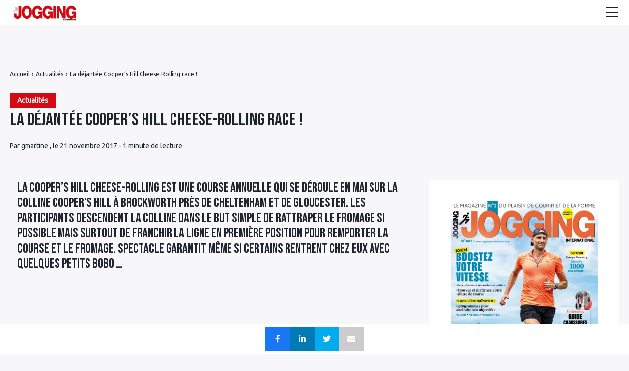

--- FILE ---
content_type: text/html; charset=UTF-8
request_url: https://jogging-international.net/actualites/la-dejantee-coopers-hill-cheese-rolling-race/
body_size: 21183
content:

<!doctype html>
<html lang="fr-FR">
    <head>
        <meta charset="UTF-8">
        <meta name="viewport" content="width=device-width, initial-scale=1.0">
        <meta http-equiv="X-UA-Compatible" content="ie=edge,chrome=1">
        <meta name="format-detection" content="telephone=no">
        <link rel="profile" href="https://gmpg.org/xfn/11">
        <meta name='robots' content='index, follow, max-image-preview:large, max-snippet:-1, max-video-preview:-1' />

<!-- Begin Social Rocket v1.3.3 https://wpsocialrocket.com -->
<meta property="og:title" content="La déjantée Cooper&rsquo;s Hill Cheese-Rolling race !" />
<meta property="og:description" content="La Cooper&rsquo;s Hill Cheese-Rolling est une course annuelle qui se déroule en mai sur la colline Cooper&rsquo;s Hill à Brockworth près de Cheltenham et de Gloucester. Les participants descendent la colline dans le but simple de rattraper le fromage si possible mais surtout de franchir la ligne en première position pour remporter la course et &hellip;" />
<meta name="twitter:card" content="summary_large_image">
<meta name="twitter:title" content="La déjantée Cooper&rsquo;s Hill Cheese-Rolling race !" />
<meta name="twitter:description" content="La Cooper&rsquo;s Hill Cheese-Rolling est une course annuelle qui se déroule en mai sur la colline Cooper&rsquo;s Hill à Brockworth près de Cheltenham et de Gloucester. Les participants descendent la colline dans le but simple de rattraper le fromage si possible mais surtout de franchir la ligne en première position pour remporter la course et &hellip;" />
<!-- / Social Rocket -->

	<!-- This site is optimized with the Yoast SEO plugin v24.8.1 - https://yoast.com/wordpress/plugins/seo/ -->
	<title>La déjantée Cooper&#039;s Hill Cheese-Rolling race ! - Jogging international</title>
	<link rel="canonical" href="https://www.jogging-international.net/actualites/la-dejantee-coopers-hill-cheese-rolling-race/" />
	<meta property="og:locale" content="fr_FR" />
	<meta property="og:type" content="article" />
	<meta property="og:title" content="La déjantée Cooper&#039;s Hill Cheese-Rolling race ! - Jogging international" />
	<meta property="og:description" content="La Cooper&rsquo;s Hill Cheese-Rolling est une course annuelle qui se déroule en mai sur la colline Cooper&rsquo;s Hill à Brockworth près de Cheltenham et de Gloucester. Les participants descendent la colline dans le but simple de rattraper le fromage si possible mais surtout de franchir la ligne en première position pour remporter la course et [&hellip;]" />
	<meta property="og:url" content="https://jogging-international.net/actualites/la-dejantee-coopers-hill-cheese-rolling-race/" />
	<meta property="og:site_name" content="Jogging international" />
	<meta property="article:published_time" content="2017-11-21T14:54:47+00:00" />
	<meta name="author" content="gmartine" />
	<meta name="twitter:card" content="summary_large_image" />
	<meta name="twitter:label1" content="Écrit par" />
	<meta name="twitter:data1" content="gmartine" />
	<script type="application/ld+json" class="yoast-schema-graph">{"@context":"https://schema.org","@graph":[{"@type":"Article","@id":"https://jogging-international.net/actualites/la-dejantee-coopers-hill-cheese-rolling-race/#article","isPartOf":{"@id":"https://jogging-international.net/actualites/la-dejantee-coopers-hill-cheese-rolling-race/"},"author":{"name":"gmartine","@id":"https://jogging-international.net/#/schema/person/adf119a36d662045ffe9eac97a9aae71"},"headline":"La déjantée Cooper&rsquo;s Hill Cheese-Rolling race !","datePublished":"2017-11-21T14:54:47+00:00","mainEntityOfPage":{"@id":"https://jogging-international.net/actualites/la-dejantee-coopers-hill-cheese-rolling-race/"},"wordCount":80,"commentCount":0,"publisher":{"@id":"https://jogging-international.net/#organization"},"image":{"@id":"https://jogging-international.net/actualites/la-dejantee-coopers-hill-cheese-rolling-race/#primaryimage"},"thumbnailUrl":"","articleSection":["Actualités"],"inLanguage":"fr-FR","potentialAction":[{"@type":"CommentAction","name":"Comment","target":["https://jogging-international.net/actualites/la-dejantee-coopers-hill-cheese-rolling-race/#respond"]}]},{"@type":"WebPage","@id":"https://jogging-international.net/actualites/la-dejantee-coopers-hill-cheese-rolling-race/","url":"https://jogging-international.net/actualites/la-dejantee-coopers-hill-cheese-rolling-race/","name":"La déjantée Cooper's Hill Cheese-Rolling race ! - Jogging international","isPartOf":{"@id":"https://jogging-international.net/#website"},"primaryImageOfPage":{"@id":"https://jogging-international.net/actualites/la-dejantee-coopers-hill-cheese-rolling-race/#primaryimage"},"image":{"@id":"https://jogging-international.net/actualites/la-dejantee-coopers-hill-cheese-rolling-race/#primaryimage"},"thumbnailUrl":"","datePublished":"2017-11-21T14:54:47+00:00","breadcrumb":{"@id":"https://jogging-international.net/actualites/la-dejantee-coopers-hill-cheese-rolling-race/#breadcrumb"},"inLanguage":"fr-FR","potentialAction":[{"@type":"ReadAction","target":["https://jogging-international.net/actualites/la-dejantee-coopers-hill-cheese-rolling-race/"]}]},{"@type":"ImageObject","inLanguage":"fr-FR","@id":"https://jogging-international.net/actualites/la-dejantee-coopers-hill-cheese-rolling-race/#primaryimage","url":"","contentUrl":""},{"@type":"BreadcrumbList","@id":"https://jogging-international.net/actualites/la-dejantee-coopers-hill-cheese-rolling-race/#breadcrumb","itemListElement":[{"@type":"ListItem","position":1,"name":"Accueil","item":"https://jogging-international.net/"},{"@type":"ListItem","position":2,"name":"Blog","item":"https://jogging-international.net/blog/"},{"@type":"ListItem","position":3,"name":"La déjantée Cooper&rsquo;s Hill Cheese-Rolling race !"}]},{"@type":"WebSite","@id":"https://jogging-international.net/#website","url":"https://jogging-international.net/","name":"Jogging international","description":"Le magazine n°1 de la course à pied","publisher":{"@id":"https://jogging-international.net/#organization"},"potentialAction":[{"@type":"SearchAction","target":{"@type":"EntryPoint","urlTemplate":"https://jogging-international.net/?s={search_term_string}"},"query-input":{"@type":"PropertyValueSpecification","valueRequired":true,"valueName":"search_term_string"}}],"inLanguage":"fr-FR"},{"@type":"Organization","@id":"https://jogging-international.net/#organization","name":"Jogging international","url":"https://jogging-international.net/","logo":{"@type":"ImageObject","inLanguage":"fr-FR","@id":"https://jogging-international.net/#/schema/logo/image/","url":"https://jogging-international.net/wp-content/uploads/2022/08/Logo-JGG-r-e1637140424110.png","contentUrl":"https://jogging-international.net/wp-content/uploads/2022/08/Logo-JGG-r-e1637140424110.png","width":350,"height":123,"caption":"Jogging international"},"image":{"@id":"https://jogging-international.net/#/schema/logo/image/"}},{"@type":"Person","@id":"https://jogging-international.net/#/schema/person/adf119a36d662045ffe9eac97a9aae71","name":"gmartine","image":{"@type":"ImageObject","inLanguage":"fr-FR","@id":"https://jogging-international.net/#/schema/person/image/","url":"https://secure.gravatar.com/avatar/8afd1018257fa33783d129feb0594f011b17137aeb1e466983a447fddca1eddf?s=96&d=mm&r=g","contentUrl":"https://secure.gravatar.com/avatar/8afd1018257fa33783d129feb0594f011b17137aeb1e466983a447fddca1eddf?s=96&d=mm&r=g","caption":"gmartine"},"sameAs":["https://www.jogging-international.net/"],"url":"https://jogging-international.net/author/gmartine/"}]}</script>
	<!-- / Yoast SEO plugin. -->


<link rel='dns-prefetch' href='//fonts.googleapis.com' />
<!-- jogging-international.net is managing ads with Advanced Ads 1.36.3 --><script id="joggi-ready">
			window.advanced_ads_ready=function(e,a){a=a||"complete";var d=function(e){return"interactive"===a?"loading"!==e:"complete"===e};d(document.readyState)?e():document.addEventListener("readystatechange",(function(a){d(a.target.readyState)&&e()}),{once:"interactive"===a})},window.advanced_ads_ready_queue=window.advanced_ads_ready_queue||[];		</script>
		<style id='wp-img-auto-sizes-contain-inline-css'>
img:is([sizes=auto i],[sizes^="auto," i]){contain-intrinsic-size:3000px 1500px}
/*# sourceURL=wp-img-auto-sizes-contain-inline-css */
</style>
<link rel='stylesheet' id='menu-icon-font-awesome-css' href='https://jogging-international.net/wp-content/plugins/menu-icons/css/fontawesome/css/all.min.css?ver=5.15.4' media='all' />
<link rel='stylesheet' id='menu-icons-extra-css' href='https://jogging-international.net/wp-content/plugins/menu-icons/css/extra.min.css?ver=0.13.2' media='all' />
<style id='wp-block-library-inline-css'>
:root{--wp-block-synced-color:#7a00df;--wp-block-synced-color--rgb:122,0,223;--wp-bound-block-color:var(--wp-block-synced-color);--wp-editor-canvas-background:#ddd;--wp-admin-theme-color:#007cba;--wp-admin-theme-color--rgb:0,124,186;--wp-admin-theme-color-darker-10:#006ba1;--wp-admin-theme-color-darker-10--rgb:0,107,160.5;--wp-admin-theme-color-darker-20:#005a87;--wp-admin-theme-color-darker-20--rgb:0,90,135;--wp-admin-border-width-focus:2px}@media (min-resolution:192dpi){:root{--wp-admin-border-width-focus:1.5px}}.wp-element-button{cursor:pointer}:root .has-very-light-gray-background-color{background-color:#eee}:root .has-very-dark-gray-background-color{background-color:#313131}:root .has-very-light-gray-color{color:#eee}:root .has-very-dark-gray-color{color:#313131}:root .has-vivid-green-cyan-to-vivid-cyan-blue-gradient-background{background:linear-gradient(135deg,#00d084,#0693e3)}:root .has-purple-crush-gradient-background{background:linear-gradient(135deg,#34e2e4,#4721fb 50%,#ab1dfe)}:root .has-hazy-dawn-gradient-background{background:linear-gradient(135deg,#faaca8,#dad0ec)}:root .has-subdued-olive-gradient-background{background:linear-gradient(135deg,#fafae1,#67a671)}:root .has-atomic-cream-gradient-background{background:linear-gradient(135deg,#fdd79a,#004a59)}:root .has-nightshade-gradient-background{background:linear-gradient(135deg,#330968,#31cdcf)}:root .has-midnight-gradient-background{background:linear-gradient(135deg,#020381,#2874fc)}:root{--wp--preset--font-size--normal:16px;--wp--preset--font-size--huge:42px}.has-regular-font-size{font-size:1em}.has-larger-font-size{font-size:2.625em}.has-normal-font-size{font-size:var(--wp--preset--font-size--normal)}.has-huge-font-size{font-size:var(--wp--preset--font-size--huge)}.has-text-align-center{text-align:center}.has-text-align-left{text-align:left}.has-text-align-right{text-align:right}.has-fit-text{white-space:nowrap!important}#end-resizable-editor-section{display:none}.aligncenter{clear:both}.items-justified-left{justify-content:flex-start}.items-justified-center{justify-content:center}.items-justified-right{justify-content:flex-end}.items-justified-space-between{justify-content:space-between}.screen-reader-text{border:0;clip-path:inset(50%);height:1px;margin:-1px;overflow:hidden;padding:0;position:absolute;width:1px;word-wrap:normal!important}.screen-reader-text:focus{background-color:#ddd;clip-path:none;color:#444;display:block;font-size:1em;height:auto;left:5px;line-height:normal;padding:15px 23px 14px;text-decoration:none;top:5px;width:auto;z-index:100000}html :where(.has-border-color){border-style:solid}html :where([style*=border-top-color]){border-top-style:solid}html :where([style*=border-right-color]){border-right-style:solid}html :where([style*=border-bottom-color]){border-bottom-style:solid}html :where([style*=border-left-color]){border-left-style:solid}html :where([style*=border-width]){border-style:solid}html :where([style*=border-top-width]){border-top-style:solid}html :where([style*=border-right-width]){border-right-style:solid}html :where([style*=border-bottom-width]){border-bottom-style:solid}html :where([style*=border-left-width]){border-left-style:solid}html :where(img[class*=wp-image-]){height:auto;max-width:100%}:where(figure){margin:0 0 1em}html :where(.is-position-sticky){--wp-admin--admin-bar--position-offset:var(--wp-admin--admin-bar--height,0px)}@media screen and (max-width:600px){html :where(.is-position-sticky){--wp-admin--admin-bar--position-offset:0px}}

/*# sourceURL=wp-block-library-inline-css */
</style><style id='global-styles-inline-css'>
:root{--wp--preset--aspect-ratio--square: 1;--wp--preset--aspect-ratio--4-3: 4/3;--wp--preset--aspect-ratio--3-4: 3/4;--wp--preset--aspect-ratio--3-2: 3/2;--wp--preset--aspect-ratio--2-3: 2/3;--wp--preset--aspect-ratio--16-9: 16/9;--wp--preset--aspect-ratio--9-16: 9/16;--wp--preset--color--black: #000000;--wp--preset--color--cyan-bluish-gray: #abb8c3;--wp--preset--color--white: #ffffff;--wp--preset--color--pale-pink: #f78da7;--wp--preset--color--vivid-red: #cf2e2e;--wp--preset--color--luminous-vivid-orange: #ff6900;--wp--preset--color--luminous-vivid-amber: #fcb900;--wp--preset--color--light-green-cyan: #7bdcb5;--wp--preset--color--vivid-green-cyan: #00d084;--wp--preset--color--pale-cyan-blue: #8ed1fc;--wp--preset--color--vivid-cyan-blue: #0693e3;--wp--preset--color--vivid-purple: #9b51e0;--wp--preset--gradient--vivid-cyan-blue-to-vivid-purple: linear-gradient(135deg,rgb(6,147,227) 0%,rgb(155,81,224) 100%);--wp--preset--gradient--light-green-cyan-to-vivid-green-cyan: linear-gradient(135deg,rgb(122,220,180) 0%,rgb(0,208,130) 100%);--wp--preset--gradient--luminous-vivid-amber-to-luminous-vivid-orange: linear-gradient(135deg,rgb(252,185,0) 0%,rgb(255,105,0) 100%);--wp--preset--gradient--luminous-vivid-orange-to-vivid-red: linear-gradient(135deg,rgb(255,105,0) 0%,rgb(207,46,46) 100%);--wp--preset--gradient--very-light-gray-to-cyan-bluish-gray: linear-gradient(135deg,rgb(238,238,238) 0%,rgb(169,184,195) 100%);--wp--preset--gradient--cool-to-warm-spectrum: linear-gradient(135deg,rgb(74,234,220) 0%,rgb(151,120,209) 20%,rgb(207,42,186) 40%,rgb(238,44,130) 60%,rgb(251,105,98) 80%,rgb(254,248,76) 100%);--wp--preset--gradient--blush-light-purple: linear-gradient(135deg,rgb(255,206,236) 0%,rgb(152,150,240) 100%);--wp--preset--gradient--blush-bordeaux: linear-gradient(135deg,rgb(254,205,165) 0%,rgb(254,45,45) 50%,rgb(107,0,62) 100%);--wp--preset--gradient--luminous-dusk: linear-gradient(135deg,rgb(255,203,112) 0%,rgb(199,81,192) 50%,rgb(65,88,208) 100%);--wp--preset--gradient--pale-ocean: linear-gradient(135deg,rgb(255,245,203) 0%,rgb(182,227,212) 50%,rgb(51,167,181) 100%);--wp--preset--gradient--electric-grass: linear-gradient(135deg,rgb(202,248,128) 0%,rgb(113,206,126) 100%);--wp--preset--gradient--midnight: linear-gradient(135deg,rgb(2,3,129) 0%,rgb(40,116,252) 100%);--wp--preset--font-size--small: 13px;--wp--preset--font-size--medium: 20px;--wp--preset--font-size--large: 36px;--wp--preset--font-size--x-large: 42px;--wp--preset--spacing--20: 0.44rem;--wp--preset--spacing--30: 0.67rem;--wp--preset--spacing--40: 1rem;--wp--preset--spacing--50: 1.5rem;--wp--preset--spacing--60: 2.25rem;--wp--preset--spacing--70: 3.38rem;--wp--preset--spacing--80: 5.06rem;--wp--preset--shadow--natural: 6px 6px 9px rgba(0, 0, 0, 0.2);--wp--preset--shadow--deep: 12px 12px 50px rgba(0, 0, 0, 0.4);--wp--preset--shadow--sharp: 6px 6px 0px rgba(0, 0, 0, 0.2);--wp--preset--shadow--outlined: 6px 6px 0px -3px rgb(255, 255, 255), 6px 6px rgb(0, 0, 0);--wp--preset--shadow--crisp: 6px 6px 0px rgb(0, 0, 0);}:where(.is-layout-flex){gap: 0.5em;}:where(.is-layout-grid){gap: 0.5em;}body .is-layout-flex{display: flex;}.is-layout-flex{flex-wrap: wrap;align-items: center;}.is-layout-flex > :is(*, div){margin: 0;}body .is-layout-grid{display: grid;}.is-layout-grid > :is(*, div){margin: 0;}:where(.wp-block-columns.is-layout-flex){gap: 2em;}:where(.wp-block-columns.is-layout-grid){gap: 2em;}:where(.wp-block-post-template.is-layout-flex){gap: 1.25em;}:where(.wp-block-post-template.is-layout-grid){gap: 1.25em;}.has-black-color{color: var(--wp--preset--color--black) !important;}.has-cyan-bluish-gray-color{color: var(--wp--preset--color--cyan-bluish-gray) !important;}.has-white-color{color: var(--wp--preset--color--white) !important;}.has-pale-pink-color{color: var(--wp--preset--color--pale-pink) !important;}.has-vivid-red-color{color: var(--wp--preset--color--vivid-red) !important;}.has-luminous-vivid-orange-color{color: var(--wp--preset--color--luminous-vivid-orange) !important;}.has-luminous-vivid-amber-color{color: var(--wp--preset--color--luminous-vivid-amber) !important;}.has-light-green-cyan-color{color: var(--wp--preset--color--light-green-cyan) !important;}.has-vivid-green-cyan-color{color: var(--wp--preset--color--vivid-green-cyan) !important;}.has-pale-cyan-blue-color{color: var(--wp--preset--color--pale-cyan-blue) !important;}.has-vivid-cyan-blue-color{color: var(--wp--preset--color--vivid-cyan-blue) !important;}.has-vivid-purple-color{color: var(--wp--preset--color--vivid-purple) !important;}.has-black-background-color{background-color: var(--wp--preset--color--black) !important;}.has-cyan-bluish-gray-background-color{background-color: var(--wp--preset--color--cyan-bluish-gray) !important;}.has-white-background-color{background-color: var(--wp--preset--color--white) !important;}.has-pale-pink-background-color{background-color: var(--wp--preset--color--pale-pink) !important;}.has-vivid-red-background-color{background-color: var(--wp--preset--color--vivid-red) !important;}.has-luminous-vivid-orange-background-color{background-color: var(--wp--preset--color--luminous-vivid-orange) !important;}.has-luminous-vivid-amber-background-color{background-color: var(--wp--preset--color--luminous-vivid-amber) !important;}.has-light-green-cyan-background-color{background-color: var(--wp--preset--color--light-green-cyan) !important;}.has-vivid-green-cyan-background-color{background-color: var(--wp--preset--color--vivid-green-cyan) !important;}.has-pale-cyan-blue-background-color{background-color: var(--wp--preset--color--pale-cyan-blue) !important;}.has-vivid-cyan-blue-background-color{background-color: var(--wp--preset--color--vivid-cyan-blue) !important;}.has-vivid-purple-background-color{background-color: var(--wp--preset--color--vivid-purple) !important;}.has-black-border-color{border-color: var(--wp--preset--color--black) !important;}.has-cyan-bluish-gray-border-color{border-color: var(--wp--preset--color--cyan-bluish-gray) !important;}.has-white-border-color{border-color: var(--wp--preset--color--white) !important;}.has-pale-pink-border-color{border-color: var(--wp--preset--color--pale-pink) !important;}.has-vivid-red-border-color{border-color: var(--wp--preset--color--vivid-red) !important;}.has-luminous-vivid-orange-border-color{border-color: var(--wp--preset--color--luminous-vivid-orange) !important;}.has-luminous-vivid-amber-border-color{border-color: var(--wp--preset--color--luminous-vivid-amber) !important;}.has-light-green-cyan-border-color{border-color: var(--wp--preset--color--light-green-cyan) !important;}.has-vivid-green-cyan-border-color{border-color: var(--wp--preset--color--vivid-green-cyan) !important;}.has-pale-cyan-blue-border-color{border-color: var(--wp--preset--color--pale-cyan-blue) !important;}.has-vivid-cyan-blue-border-color{border-color: var(--wp--preset--color--vivid-cyan-blue) !important;}.has-vivid-purple-border-color{border-color: var(--wp--preset--color--vivid-purple) !important;}.has-vivid-cyan-blue-to-vivid-purple-gradient-background{background: var(--wp--preset--gradient--vivid-cyan-blue-to-vivid-purple) !important;}.has-light-green-cyan-to-vivid-green-cyan-gradient-background{background: var(--wp--preset--gradient--light-green-cyan-to-vivid-green-cyan) !important;}.has-luminous-vivid-amber-to-luminous-vivid-orange-gradient-background{background: var(--wp--preset--gradient--luminous-vivid-amber-to-luminous-vivid-orange) !important;}.has-luminous-vivid-orange-to-vivid-red-gradient-background{background: var(--wp--preset--gradient--luminous-vivid-orange-to-vivid-red) !important;}.has-very-light-gray-to-cyan-bluish-gray-gradient-background{background: var(--wp--preset--gradient--very-light-gray-to-cyan-bluish-gray) !important;}.has-cool-to-warm-spectrum-gradient-background{background: var(--wp--preset--gradient--cool-to-warm-spectrum) !important;}.has-blush-light-purple-gradient-background{background: var(--wp--preset--gradient--blush-light-purple) !important;}.has-blush-bordeaux-gradient-background{background: var(--wp--preset--gradient--blush-bordeaux) !important;}.has-luminous-dusk-gradient-background{background: var(--wp--preset--gradient--luminous-dusk) !important;}.has-pale-ocean-gradient-background{background: var(--wp--preset--gradient--pale-ocean) !important;}.has-electric-grass-gradient-background{background: var(--wp--preset--gradient--electric-grass) !important;}.has-midnight-gradient-background{background: var(--wp--preset--gradient--midnight) !important;}.has-small-font-size{font-size: var(--wp--preset--font-size--small) !important;}.has-medium-font-size{font-size: var(--wp--preset--font-size--medium) !important;}.has-large-font-size{font-size: var(--wp--preset--font-size--large) !important;}.has-x-large-font-size{font-size: var(--wp--preset--font-size--x-large) !important;}
/*# sourceURL=global-styles-inline-css */
</style>

<style id='classic-theme-styles-inline-css'>
/*! This file is auto-generated */
.wp-block-button__link{color:#fff;background-color:#32373c;border-radius:9999px;box-shadow:none;text-decoration:none;padding:calc(.667em + 2px) calc(1.333em + 2px);font-size:1.125em}.wp-block-file__button{background:#32373c;color:#fff;text-decoration:none}
/*# sourceURL=/wp-includes/css/classic-themes.min.css */
</style>
<link rel='stylesheet' id='a4aff-google-fonts-css' href='//fonts.googleapis.com/css?family=Lato%3A300%2C400%2C500%2C600&#038;ver=2.0.9' media='all' />
<link rel='stylesheet' id='contact-form-7-css' href='https://jogging-international.net/wp-content/plugins/contact-form-7/includes/css/styles.css?ver=5.7.5.1' media='all' />
<link rel='stylesheet' id='bwg_fonts-css' href='https://jogging-international.net/wp-content/plugins/photo-gallery/css/bwg-fonts/fonts.css?ver=0.0.1' media='all' />
<link rel='stylesheet' id='sumoselect-css' href='https://jogging-international.net/wp-content/plugins/photo-gallery/css/sumoselect.min.css?ver=3.4.6' media='all' />
<link rel='stylesheet' id='mCustomScrollbar-css' href='https://jogging-international.net/wp-content/plugins/photo-gallery/css/jquery.mCustomScrollbar.min.css?ver=3.1.5' media='all' />
<link rel='stylesheet' id='bwg_googlefonts-css' href='https://fonts.googleapis.com/css?family=Ubuntu&#038;subset=greek,latin,greek-ext,vietnamese,cyrillic-ext,latin-ext,cyrillic' media='all' />
<link rel='stylesheet' id='bwg_frontend-css' href='https://jogging-international.net/wp-content/plugins/photo-gallery/css/styles.min.css?ver=1.8.18' media='all' />
<link rel='stylesheet' id='same-category-posts-css' href='https://jogging-international.net/wp-content/plugins/same-category-posts/same-category-posts.css?ver=6.9' media='all' />
<link rel='stylesheet' id='widgetopts-styles-css' href='https://jogging-international.net/wp-content/plugins/widget-options/assets/css/widget-options.css' media='all' />
<link rel='stylesheet' id='wpos-slick-style-css' href='https://jogging-international.net/wp-content/plugins/wp-responsive-recent-post-slider/assets/css/slick.css?ver=3.0.9' media='all' />
<link rel='stylesheet' id='wppsac-public-style-css' href='https://jogging-international.net/wp-content/plugins/wp-responsive-recent-post-slider/assets/css/recent-post-style.css?ver=3.0.9' media='all' />
<link rel='stylesheet' id='seomag-child-css' href='https://jogging-international.net/wp-content/themes/seomag-child/style.css?ver=6.9' media='all' />
<link rel='stylesheet' id='seomag-fonts-css' href='//fonts.googleapis.com/css2?family=Bebas+Neue:wght@400&#038;display=swap' media='all' />
<link rel='stylesheet' id='seomag-tns-css' href='https://jogging-international.net/wp-content/themes/seomag/assets/tiny-slider/tiny-slider.css?ver=1.0.0' media='all' />
<link rel='stylesheet' id='seomag-css' href='https://jogging-international.net/wp-content/themes/seomag/statics/main.css?ver=1.0.0' media='all' />
<link rel='stylesheet' id='wp_mailjet_form_builder_widget-widget-front-styles-css' href='https://jogging-international.net/wp-content/plugins/mailjet-for-wordpress/src/widgetformbuilder/css/front-widget.css?ver=6.1.3' media='all' />
<link rel='stylesheet' id='social_rocket-css' href='https://jogging-international.net/wp-content/plugins/social-rocket/assets/css/style.css?ver=1.3.3' media='all' />
<style id='social_rocket-inline-css'>

				 .social-rocket-buttons {
					display: block;
				}
				 .social-rocket-buttons .social-rocket-button,
				 .social-rocket-buttons .social-rocket-button-anchor,
				 .social-rocket-buttons .social-rocket-shares-total {
					-webkit-box-flex: initial;
					-ms-flex: initial;
					flex: initial;
				}
			
			 .social-rocket-buttons .social-rocket-shares-total {
				color: #252525;
			}
			 .social-rocket-buttons {
				text-align: left;
			}
			 .social-rocket-button {
				border-style: solid;
				border-width: 1px;
				border-radius: 0px;
			}
			 .social-rocket-buttons .social-rocket-button,
			 .social-rocket-buttons .social-rocket-button:last-child,
			 .social-rocket-buttons .social-rocket-shares-total {
				margin-bottom: 5px;
				margin-right: 5px;
			}
		
			.social-rocket-floating-buttons .social-rocket-shares-total {
				color: #252525;
			}
		
			.social-rocket-floating-buttons.social-rocket-position-top,
			.social-rocket-floating-buttons.social-rocket-position-bottom {
				text-align: center;
			}
		
			.social-rocket-floating-buttons .social-rocket-floating-button {
				border-style: none;
				border-width: 0px;
				border-radius: 0px;
			}
		
			.social-rocket-floating-buttons .social-rocket-floating-button,
			.social-rocket-floating-buttons .social-rocket-shares-total {
				margin-right: 0px;
			}
			
			.social-rocket-tweet {
				background-color: #429cd6;
				color: #ffffff;
				font-size: 24px;
				border-style: none;
				border-width: 1px;
				border-color: #dddddd;
				border-radius: 0px;
			}
			.social-rocket-tweet a {
				border-left: 10px solid #3c87b2;
			}
			.social-rocket-tweet-cta {
				color: #ffffff;
				text-align: right;
			}
		
				@media screen and (max-width: 782px) {
					.social-rocket-inline-buttons.social-rocket-desktop-only {
						display: none !important;
					}
					.social-rocket-inline-buttons.social-rocket-mobile-only {
						display: block;
					}
				}
				@media screen and (min-width: 783px) {
					.social-rocket-inline-buttons.social-rocket-mobile-only {
						display: none !important;
					}
					.social-rocket-inline-buttons.social-rocket-desktop-only {
						display: block;
					}
				}
			
				@media screen and (max-width: 782px) {
					.social-rocket-floating-buttons.social-rocket-desktop-only {
						display: none !important;
					}
					.social-rocket-floating-buttons.social-rocket-mobile-only {
						display: block;
					}
				}
				@media screen and (min-width: 783px) {
					.social-rocket-floating-buttons.social-rocket-mobile-only {
						display: none !important;
					}
					.social-rocket-floating-buttons.social-rocket-desktop-only {
						display: block;
					}
				}
			
/*# sourceURL=social_rocket-inline-css */
</style>
<link rel='stylesheet' id='fontawesome_all-css' href='https://jogging-international.net/wp-content/plugins/social-rocket/assets/css/all.min.css?ver=1.3.3' media='all' />
<link rel='stylesheet' id='tablepress-default-css' href='https://jogging-international.net/wp-content/plugins/tablepress/css/default.min.css?ver=1.14' media='all' />
<link rel='stylesheet' id='tablepress-responsive-tables-css' href='https://jogging-international.net/wp-content/plugins/tablepress-responsive-tables/css/tablepress-responsive.min.css?ver=1.8' media='all' />
<link rel='stylesheet' id='yarpp-thumbnails-css' href='https://jogging-international.net/wp-content/plugins/yet-another-related-posts-plugin/style/styles_thumbnails.css?ver=5.30.9' media='all' />
<style id='yarpp-thumbnails-inline-css'>
.yarpp-thumbnails-horizontal .yarpp-thumbnail {width: 310px;height: 350px;margin: 5px;margin-left: 0px;}.yarpp-thumbnail > img, .yarpp-thumbnail-default {width: 300px;height: 300px;margin: 5px;}.yarpp-thumbnails-horizontal .yarpp-thumbnail-title {margin: 7px;margin-top: 0px;width: 300px;}.yarpp-thumbnail-default > img {min-height: 300px;min-width: 300px;}
.yarpp-thumbnails-horizontal .yarpp-thumbnail {width: 310px;height: 350px;margin: 5px;margin-left: 0px;}.yarpp-thumbnail > img, .yarpp-thumbnail-default {width: 300px;height: 300px;margin: 5px;}.yarpp-thumbnails-horizontal .yarpp-thumbnail-title {margin: 7px;margin-top: 0px;width: 300px;}.yarpp-thumbnail-default > img {min-height: 300px;min-width: 300px;}
.yarpp-thumbnails-horizontal .yarpp-thumbnail {width: 310px;height: 350px;margin: 5px;margin-left: 0px;}.yarpp-thumbnail > img, .yarpp-thumbnail-default {width: 300px;height: 300px;margin: 5px;}.yarpp-thumbnails-horizontal .yarpp-thumbnail-title {margin: 7px;margin-top: 0px;width: 300px;}.yarpp-thumbnail-default > img {min-height: 300px;min-width: 300px;}
.yarpp-thumbnails-horizontal .yarpp-thumbnail {width: 310px;height: 350px;margin: 5px;margin-left: 0px;}.yarpp-thumbnail > img, .yarpp-thumbnail-default {width: 300px;height: 300px;margin: 5px;}.yarpp-thumbnails-horizontal .yarpp-thumbnail-title {margin: 7px;margin-top: 0px;width: 300px;}.yarpp-thumbnail-default > img {min-height: 300px;min-width: 300px;}
/*# sourceURL=yarpp-thumbnails-inline-css */
</style>
<link rel='stylesheet' id='forget-about-shortcode-buttons-css' href='https://jogging-international.net/wp-content/plugins/forget-about-shortcode-buttons/public/css/button-styles.css?ver=2.1.2' media='all' />
<link rel='stylesheet' id='yarppRelatedCss-css' href='https://jogging-international.net/wp-content/plugins/yet-another-related-posts-plugin/style/related.css?ver=5.30.9' media='all' />
<script src="https://jogging-international.net/wp-includes/js/jquery/jquery.min.js?ver=3.7.1" id="jquery-core-js"></script>
<script src="https://jogging-international.net/wp-includes/js/jquery/jquery-migrate.min.js?ver=3.4.1" id="jquery-migrate-js"></script>
<script src="https://jogging-international.net/wp-content/plugins/photo-gallery/js/jquery.sumoselect.min.js?ver=3.4.6" id="sumoselect-js"></script>
<script src="https://jogging-international.net/wp-content/plugins/photo-gallery/js/tocca.min.js?ver=2.0.9" id="bwg_mobile-js"></script>
<script src="https://jogging-international.net/wp-content/plugins/photo-gallery/js/jquery.mCustomScrollbar.concat.min.js?ver=3.1.5" id="mCustomScrollbar-js"></script>
<script src="https://jogging-international.net/wp-content/plugins/photo-gallery/js/jquery.fullscreen.min.js?ver=0.6.0" id="jquery-fullscreen-js"></script>
<script id="bwg_frontend-js-extra">
var bwg_objectsL10n = {"bwg_field_required":"field is required.","bwg_mail_validation":"This is not a valid email address.","bwg_search_result":"There are no images matching your search.","bwg_select_tag":"Select Tag","bwg_order_by":"Order By","bwg_search":"Search","bwg_show_ecommerce":"Show Ecommerce","bwg_hide_ecommerce":"Hide Ecommerce","bwg_show_comments":"Show Comments","bwg_hide_comments":"Hide Comments","bwg_restore":"Restore","bwg_maximize":"Maximize","bwg_fullscreen":"Fullscreen","bwg_exit_fullscreen":"Exit Fullscreen","bwg_search_tag":"SEARCH...","bwg_tag_no_match":"No tags found","bwg_all_tags_selected":"All tags selected","bwg_tags_selected":"tags selected","play":"Play","pause":"Pause","is_pro":"","bwg_play":"Play","bwg_pause":"Pause","bwg_hide_info":"Hide info","bwg_show_info":"Show info","bwg_hide_rating":"Hide rating","bwg_show_rating":"Show rating","ok":"Ok","cancel":"Cancel","select_all":"Select all","lazy_load":"0","lazy_loader":"https://jogging-international.net/wp-content/plugins/photo-gallery/images/ajax_loader.png","front_ajax":"0","bwg_tag_see_all":"see all tags","bwg_tag_see_less":"see less tags"};
//# sourceURL=bwg_frontend-js-extra
</script>
<script src="https://jogging-international.net/wp-content/plugins/photo-gallery/js/scripts.min.js?ver=1.8.18" id="bwg_frontend-js"></script>
<script id="advanced-ads-advanced-js-js-extra">
var advads_options = {"blog_id":"1","privacy":{"enabled":false,"state":"not_needed"}};
//# sourceURL=advanced-ads-advanced-js-js-extra
</script>
<script src="https://jogging-international.net/wp-content/plugins/advanced-ads/public/assets/js/advanced.min.js?ver=1.36.3" id="advanced-ads-advanced-js-js"></script>
<script id="advanced_ads_pro/visitor_conditions-js-extra">
var advanced_ads_pro_visitor_conditions = {"referrer_cookie_name":"advanced_ads_pro_visitor_referrer","referrer_exdays":"365","page_impr_cookie_name":"advanced_ads_page_impressions","page_impr_exdays":"3650"};
//# sourceURL=advanced_ads_pro%2Fvisitor_conditions-js-extra
</script>
<script src="https://jogging-international.net/wp-content/plugins/advanced-ads-pro/modules/advanced-visitor-conditions/inc/conditions.min.js?ver=2.16.1" id="advanced_ads_pro/visitor_conditions-js"></script>

<script type='text/javascript'>var a4aff_special_number = '69';</script><script src="https://static.admysports.com/hb/site/jogging-international/hb_jogging-international.js"></script>
<!-- BEGIN IAB STUB FOR CMP -->
<script type="text/javascript">
  "use strict";!function(){var e=function(){var e,t="__tcfapiLocator",a=[],n=window;for(;n;){try{if(n.frames[t]){e=n;break}}catch(e){}if(n===window.top)break;n=n.parent}e||(!function e(){var a=n.document,r=!!n.frames[t];if(!r)if(a.body){var s=a.createElement("iframe");s.style.cssText="display:none",s.name=t,a.body.appendChild(s)}else setTimeout(e,5);return!r}(),n.__tcfapi=function(){for(var e,t=arguments.length,n=new Array(t),r=0;r<t;r++)n[r]=arguments[r];if(!n.length)return a;if("setGdprApplies"===n[0])n.length>3&&2===parseInt(n[1],10)&&"boolean"==typeof n[3]&&(e=n[3],"function"==typeof n[2]&&n[2]("set",!0));else if("ping"===n[0]){var s={gdprApplies:e,cmpLoaded:!1,cmpStatus:"stub"};"function"==typeof n[2]&&n[2](s)}else a.push(n)},n.addEventListener("message",(function(e){var t="string"==typeof e.data,a={};try{a=t?JSON.parse(e.data):e.data}catch(e){}var n=a.__tcfapiCall;n&&window.__tcfapi(n.command,n.version,(function(a,r){var s={__tcfapiReturn:{returnValue:a,success:r,callId:n.callId}};t&&(s=JSON.stringify(s)),e&&e.source&&e.source.postMessage&&e.source.postMessage(s,"*")}),n.parameter)}),!1))};"undefined"!=typeof module?module.exports=e:e()}();
</script>
<!-- END IAB STUB -->


<script async src="https://ads.sportslocalmedia.com/slm.prebid.jogginginternational.js"></script>
<!--script type="text/javascript" src="https://cdn.appconsent.io/loader.js" defer async></script-->
<!--script type="text/javascript">
  __tcfapi('init', 2, function() {__tcfapi('show', 2, console.log, {jumpAt: 'banner',lazy: true})}, {appKey: 'd2d2952f-9a8f-4e7f-9de5-f16d49d3212f'})
</script-->
<script async src="https://www.googletagmanager.com/gtag/js?id=G-RZ2J4KHSCK"></script>
<script>
  const script = document.createElement('script');
  script.src = "https://cdn.appconsent.io/loader.js";
  script.async = true;
  script.defer = true;

  script.onload = function () {
	  console.log('Loaded');
    // Maintenant on est sûr que le script est chargé
    __tcfapi('init', 2, function () {
      __tcfapi('show', 2, console.log, {
        jumpAt: 'banner',
        lazy: true
      });
    }, {
      appKey: 'd2d2952f-9a8f-4e7f-9de5-f16d49d3212f'
    });
	    window.dataLayer = window.dataLayer || [];
  function gtag(){dataLayer.push(arguments);}
  gtag('js', new Date());

  gtag('config', 'G-RZ2J4KHSCK');
  };

  document.head.appendChild(script);
</script><script>advads_items = { conditions: {}, display_callbacks: {}, display_effect_callbacks: {}, hide_callbacks: {}, backgrounds: {}, effect_durations: {}, close_functions: {}, showed: [] };</script><style type="text/css" id="joggi-layer-custom-css"></style><script type="text/javascript">
		var advadsCfpQueue = [];
		var advadsCfpAd = function( adID ){
			if ( 'undefined' == typeof advadsProCfp ) { advadsCfpQueue.push( adID ) } else { advadsProCfp.addElement( adID ) }
		};
		</script>
		      <meta name="onesignal" content="wordpress-plugin"/>
            <script>

      window.OneSignalDeferred = window.OneSignalDeferred || [];

      OneSignalDeferred.push(function(OneSignal) {
        var oneSignal_options = {};
        window._oneSignalInitOptions = oneSignal_options;

        oneSignal_options['serviceWorkerParam'] = { scope: '/wp-content/plugins/onesignal-free-web-push-notifications/sdk_files/push/onesignal/' };
oneSignal_options['serviceWorkerPath'] = 'OneSignalSDKWorker.js';

        OneSignal.Notifications.setDefaultUrl("https://jogging-international.net");

        oneSignal_options['wordpress'] = true;
oneSignal_options['appId'] = 'c0deb9a1-ca36-49a7-ad7f-15e0c9d645d5';
oneSignal_options['allowLocalhostAsSecureOrigin'] = true;
oneSignal_options['welcomeNotification'] = { };
oneSignal_options['welcomeNotification']['title'] = "";
oneSignal_options['welcomeNotification']['message'] = "";
oneSignal_options['path'] = "https://jogging-international.net/wp-content/plugins/onesignal-free-web-push-notifications/sdk_files/";
oneSignal_options['safari_web_id'] = "web.onesignal.auto.4d177f4c-af32-40a6-bcd9-e75371e6c146";
oneSignal_options['promptOptions'] = { };
oneSignal_options['promptOptions']['actionMessage'] = "Ne loupe plus une info; abonne-toi aux notifications!";
oneSignal_options['promptOptions']['acceptButtonText'] = "AUTORISER";
oneSignal_options['promptOptions']['cancelButtonText'] = "NON MERCI";
oneSignal_options['promptOptions']['autoAcceptTitle'] = "Cliquez sur Autoriser";
oneSignal_options['notifyButton'] = { };
oneSignal_options['notifyButton']['enable'] = true;
oneSignal_options['notifyButton']['position'] = 'bottom-right';
oneSignal_options['notifyButton']['theme'] = 'default';
oneSignal_options['notifyButton']['size'] = 'medium';
oneSignal_options['notifyButton']['showCredit'] = true;
oneSignal_options['notifyButton']['text'] = {};
oneSignal_options['notifyButton']['text']['tip.state.unsubscribed'] = 'Ne loupe plus une info; abonne-toi aux notifications!';
oneSignal_options['notifyButton']['text']['tip.state.subscribed'] = 'Vous êtes abonné aux notifications';
oneSignal_options['notifyButton']['text']['tip.state.blocked'] = 'Vous avez bloqué les notifications';
oneSignal_options['notifyButton']['text']['message.action.subscribed'] = 'Merci pour votre abonnement';
oneSignal_options['notifyButton']['text']['message.action.resubscribed'] = 'Vous êtes abonnées aux notifications';
oneSignal_options['notifyButton']['text']['message.action.unsubscribed'] = 'Vous ne recevrez plus de notifications';
oneSignal_options['notifyButton']['text']['dialog.main.title'] = 'Gérer les notifications du site';
oneSignal_options['notifyButton']['text']['dialog.main.button.subscribe'] = 'S&#039;ABONNER';
oneSignal_options['notifyButton']['text']['dialog.main.button.unsubscribe'] = 'SE DESABONNER';
oneSignal_options['notifyButton']['text']['dialog.blocked.title'] = 'Débloquer les notifactions';
oneSignal_options['notifyButton']['text']['dialog.blocked.message'] = 'Suivez ces instructions pour autoriser les notifications :';
              OneSignal.init(window._oneSignalInitOptions);
              OneSignal.Slidedown.promptPush()      });

      function documentInitOneSignal() {
        var oneSignal_elements = document.getElementsByClassName("OneSignal-prompt");

        var oneSignalLinkClickHandler = function(event) { OneSignal.Notifications.requestPermission(); event.preventDefault(); };        for(var i = 0; i < oneSignal_elements.length; i++)
          oneSignal_elements[i].addEventListener('click', oneSignalLinkClickHandler, false);
      }

      if (document.readyState === 'complete') {
           documentInitOneSignal();
      }
      else {
           window.addEventListener("load", function(event){
               documentInitOneSignal();
          });
      }
    </script>
<style type="text/css">.broken_link, a.broken_link {
	text-decoration: line-through;
}</style><link rel="icon" href="https://jogging-international.net/wp-content/uploads/2022/10/cropped-cropped-jogging_512x512bb-32x32-1-32x32.jpg" sizes="32x32" />
<link rel="icon" href="https://jogging-international.net/wp-content/uploads/2022/10/cropped-cropped-jogging_512x512bb-32x32-1-192x192.jpg" sizes="192x192" />
<link rel="apple-touch-icon" href="https://jogging-international.net/wp-content/uploads/2022/10/cropped-cropped-jogging_512x512bb-32x32-1-180x180.jpg" />
<meta name="msapplication-TileImage" content="https://jogging-international.net/wp-content/uploads/2022/10/cropped-cropped-jogging_512x512bb-32x32-1-270x270.jpg" />
<style>
			html {
				margin-top: 0 !important;
				font-size: 100%;
			}

			body,
			input,
			select,
			textarea,
			button,
			.button {
				font-family: -apple-system, BlinkMacSystemFont, "Segoe UI", "Roboto", "Oxygen-Sans", "Ubuntu", "Cantarell", "Helvetica Neue", sans-serif;;
			}

			h1, .h1,
			h2, .h2,
			h3, .h3,
			h4, .h4,
			h5, .h5,
			h6, .h6 {
				font-family: "Bebas Neue", cursive;;
			}

			#header .inner .menu nav ul:not(.sub-menu) > li > a.button,
			#header .inner .menu nav ul:not(.sub-menu) > li > span.button {
				font-family: -apple-system, BlinkMacSystemFont, "Segoe UI", "Roboto", "Oxygen-Sans", "Ubuntu", "Cantarell", "Helvetica Neue", sans-serif;;
			}

			body.dark .button,
			body.dark button[type="submit"],
			body.dark input[type="submit"],
			body.light .button,
			body.light button[type="submit"],
			body.light input[type="submit"] {
				background-color: #d30a14 !important;
				color: #FFFFFF !important;
			}

			body.dark .button::after,
			body.light .button::after {
				border-color: #FFFFFF !important;
			}

			body.dark .button:hover,
			body.dark button[type="submit"]:hover,
			body.dark input[type="submit"]:hover,
			body.light .button:hover,
			body.light button[type="submit"]:hover,
			body.light input[type="submit"]:hover {
				background-color: #a90810 !important;
			}

			#header .site-navigation .inner .menu nav ul:not(.sub-menu) > li > a:not(.button)::before,
			#header .site-navigation .inner .menu nav ul:not(.sub-menu) > li > span:not(.button)::before,
			#header .site-navigation .inner .menu nav ul.sub-menu > li >a::before,
			#header .site-navigation .inner .menu nav ul.sub-menu > li >span::before {
				border-color: #d30a14 !important;
			}

			#header #scroll-indicator .progress {
				background-color: #d30a14 !important;
			}

			#footer .bar .widget .widget-title:before {
				background-color: #d30a14 !important;
			}

			body.category main.loop .loop-header,
			body.dark.category main.loop .loop-header .header p,
			body.light.category main.loop .loop-header .header p {
				background-color: #d30a14;
			}

			body.tag main.loop .loop-header,
			body.dark.tag main.loop .loop-header .header p,
			body.light.tag main.loop .loop-header .header p {
				background-color: #d30a14;
			}

			body.light main.blog .post a .details .category,
			body.dark main.blog .post a .details .category,
			body.light .entries .entry a .details .category,
			body.dark .entries .entry a .details .category {
				background-color: #d30a14;
			}

			body.light main.entry.single .header .details .category a,
			body.light main.entry.single .header .details .category span,
			body.dark main.entry.single .header .details .category a,
			body.dark main.entry.single .header .details .category span,
			.sidebar .widget .widget-title::before,
			#footer .top .widget .widget-title::before {
				background-color: #d30a14 !important;
			}

			body.light main.entry.single .entry-layout .contents h3:not(.sc),
			body.light main.entry.single .entry-layout .contents .h3:not(.sc),
			body.light main.entry.single .entry-layout .contents a:not([class]),
			body.light main.entry.single .entry-layout .contents span[data-obflink-url]:not(.sc),
			body.light main.entry.page .entry-layout .contents h3:not(.sc),
			body.light main.entry.page .entry-layout .contents .h3:not(.sc),
			body.light main.entry.page .entry-layout .contents a:not([class]),
			body.light main.entry.page .entry-layout .contents span[data-obflink-url]:not(.sc),
			body.light.single-product main.product .product-layout .product-layout-description .description a:not([class]),
			body.dark main.entry.single .entry-layout .contents h3:not(.sc),
			body.dark main.entry.single .entry-layout .contents .h3:not(.sc),
			body.dark main.entry.single .entry-layout .contents a:not([class]),
			body.dark main.entry.single .entry-layout .contents span[data-obflink-url]:not(.sc),
			body.dark main.entry.page .entry-layout .contents h3:not(.sc),
			body.dark main.entry.page .entry-layout .contents .h3:not(.sc),
			body.dark main.entry.page .entry-layout .contents a:not([class]),
			body.dark main.entry.page .entry-layout .contents span[data-obflink-url]:not(.sc),
			body.dark.single-product main.product .product-layout .product-layout-description .description a:not([class]) {
				color: #d30a14;
			}

			body.light main.entry.single .entry-layout .contents h2::before,
			body.light main.entry.page .entry-layout .contents h2::before,
			body.dark main.entry.single .entry-layout .contents h2::before,
			body.dark main.entry.page .entry-layout .contents h2::before {
				background-color: #d30a14;
			}

			@media (min-width: 801px) {
				#header .site-navigation .inner .menu .icons .search span:hover svg path,
				#header .site-navigation .inner .menu .icons .social ul li a:hover svg path {
					fill: #d30a14 !important;
				}
			}

			@media (max-width: 800px) {
				#header .site-navigation .inner .menu nav ul:not(.sub-menu) > li.current-menu-ancestor > a:not(.button),
				#header .site-navigation .inner .menu nav ul:not(.sub-menu) > li.current-menu-ancestor > span:not(.button),
				#header .site-navigation .inner .menu nav ul:not(.sub-menu) > li.current-menu-item > a:not(.button),
				#header .site-navigation .inner .menu nav ul:not(.sub-menu) > li.current-menu-item > span:not(.button),
				#header .site-navigation .inner .menu nav ul.sub-menu > li.current-menu-ancestor > a,
				#header .site-navigation .inner .menu nav ul.sub-menu > li.current-menu-ancestor > span,
				#header .site-navigation .inner .menu nav ul.sub-menu > li.current-menu-item > a,
				#header .site-navigation .inner .menu nav ul.sub-menu > li.current-menu-item > span {
					color: #d30a14;
				}
			}
		
					body.light main.entry.page .entry-layout .contents:not(.woo) a:not([class]),
					body.dark main.entry.page .entry-layout .contents:not(.woo) a:not([class]),
					body.light main.entry.page .entry-layout .contents:not(.woo) span[data-obflink-url]:not(.sc),
					body.dark main.entry.page .entry-layout .contents:not(.woo) span[data-obflink-url]:not(.sc),
					body.light main.entry.single .entry-layout .contents:not(.woo) a:not([class]),
					body.dark main.entry.single .entry-layout .contents:not(.woo) a:not([class]),
					body.light main.entry.single .entry-layout .contents:not(.woo) span[data-obflink-url]:not(.sc),
					body.dark main.entry.single .entry-layout .contents:not(.woo) span[data-obflink-url]:not(.sc),
					body.light.single-product main.product .product-layout .product-layout-description .description a:not([class]),
					body.dark.single-product main.product .product-layout .product-layout-description .description a:not([class]) {
						color: #d30a14 !important;
					}
				</style>		<style id="wp-custom-css">
			#footer
{
	font-size:12px;
	color:#fff;
	text-decoration:none;
}

#footer a
{

	text-decoration:none;
}

.recent-post-slider h2.wp-post-title a{ color: #fff !important; 
}

.comments-classic {
    display: none;
}

.comments-theme {
    display: none;
}

.wppsac-post-slider .wppsac-post-categories ul.wppsac-post-categories-list li a{background:#D3D3D3!important; color: #fff; }

.loop-header {
    display: none;
}

.loop-breadcrumb {
    margin-top: 30px;
}

.entry-breadcrumb {
    margin-top: 30px;
}

.wppsac-post-slider.design-3 .wppsac-post-short-content {
	background: rgb(0 0 0 / 70%);
}

.entry-header.model-1.no-bc {
    display: none;
}

.tns-outer {
    padding: 0 !important;
    margin-top: -60px;
}

.item-calc fieldset {
	border:none;
}

.item-calc p.bt-form {
    margin-top: 20px;
}

.item-calc label {
    margin-top: 15px;
}

.item-calc .head-item {
	display:none;
}

.jog-title-rub-bg {
    margin-top: 20px;
}

table.jog-inside-tab {
    width: 100%;
}


.wppsac-post-slider.design-3 .wppsac-post-short-content {
	height:35%;	
}

.wppsac-post-slider h2.wppsac-post-title a, .wppsac-post-carousel h2.wppsac-post-title a {
	font-size:28px;
}

body.light main.entry.single .entry-layout .contents h2::before, body.light main.entry.page .entry-layout .contents h2::before, body.dark main.entry.single .entry-layout .contents h2::before, body.dark main.entry.page .entry-layout .contents h2::before {
	display:none;
}

.linkwhite a {
	color:#ffffff;
	
}

.entries .entry a .thumbnail img {
    width: 100%;
    height: 250px;
    -o-object-fit: cover;
    object-fit: cover;
}

.spbsm-button-wrapper-flat span a {
	color:#fff;
}

.yarpp-thumbnails-horizontal .yarpp-thumbnail {
    width: 310px;
    height: auto;
    margin: 5px;
    margin-left: 0px;
}

.sfsi_Sicons {
    position: relative;
    margin-bottom: 20px;
}


ul.wppsac-post-categories-list {
    display: none;
}

.wppsac-sub-content {
    padding-bottom: 10px;
    display: none;
  
}

.wppsac-post-slider .wppsac-post-date, .wppsac-post-carousel .wppsac-post-date {
    margin-bottom: 30px;
    position: relative;
    font-size: 13px;
}

div#joggi-1010123515 {
    border: 20px #d0d0d0 solid;
}
@media (min-width: 801px){
#header .site-navigation .inner .menu nav > ul > li:not(:first-child) {
  margin-left: 5px;
}
}
#apple4M {
    position: relative;
    top: 80px;
}
#custom_html-5 {
	padding: 0px 0px;
}
@media (min-width: 801px) and (max-width: 1024px){
	.home .gridlex-noBottom .gcol-8_sm-12 {		flex-basis: 58%;
    max-width: 58%;
	}
	.home .gridlex-noBottom .gcol-4_sm-12 {		flex-basis: 42%;
    max-width: 42%;
	}
	#tns1 > .tns-item, #tns2 > .tns-item, #tns3 > .tns-item, #tns4 > .tns-item, #tns5 > .tns-item {
		width: calc(20%) !important;
	}
}
.gcol-8_sm-12 {
	padding-left:35px;
}
.text-center {
	text-align: center;
}
.text-center img {
	margin: 0 auto;
}
a.aboriva {
  background: #d30a14;
  color: #fff !important;
  width: 100%;
  display: block;
  text-align: center;
  padding: 4px 0 6px;
  text-decoration: none;
  text-transform: uppercase;
  font-weight: bold;
}
a.aboriva:hover {
	opacity: 0.8;
}
#menu-item-40566 a {
  text-align: center;

}
.wpcf7-list-item {
  display: inline-block;
  margin: 0 0 0 1em;
}
.page-id-45943 input[type="checkbox"] {
  display: inline;
}
.page-id-45943 label span, .page-id-45943 legend span {
  font-weight: normal;
  font-size: 13px;
  color: #444;
}
.wpcf7-list-item-label::before, .wpcf7-list-item-label::after {
  content: " ";
}
.page-id-45943 .wpcf7-form-control-wrap .wpcf7-list-item label {
  display: flex;
  align-items: center;
  justify-content: flex-start;
  flex-direction: row;
}
.wpcf7-spinner {
  top: 7px;
}
.is_sticky main {
    margin-top: 0;
}
.newbalance {
    margin-top: 140px;
}
body.admin-bar.is_sticky header#header {
					top: 0px;
				}
#custom_html-22, #custom_html-20, #custom_html-15, #custom_html-12,#custom_html-14 {
	display: none;
}
.joggi-target img {margin:auto;}
.wp-block-embed__wrapper iframe {
	width: 100%;
	height: 500px;
  margin-top: 15px;
}
iframe {
	max-width: 100%;
}
.joggi-avant-contenu-mobile {
	margin-bottom: 20px;
}
.details.course {
	padding-top: 30px !important;
}
.details.course .ellipse {
	overflow: hidden;
	text-overflow: ellipsis;
	max-width: 100%;
	display: -webkit-box;
-webkit-line-clamp: 3;
-webkit-box-orient: vertical;
}
.joggi-target a {
  margin-bottom: 15px;
  display: inline-block;
}
.custom-html-widget {
	text-align: center;
}
.custom-html-widget a {
  display: inline-block;
  margin: 0 auto;
	margin-bottom: 15px;
}
.calendrier_courses-template-default  .metas span {
	display: none !important;
}
.calendrier_courses-template-default .entry-layout {
	margin-top: 15px !important;
}
.menu-item-40566 a {
	max-width: 130px
}
.sidebar img {
	max-width: 300px;
	margin: auto;
}
.entries .entry a .details.course {
	width: calc(100% - 40px);
}
.joggi-target div {
	height: auto !important;
	max-width: 100%;
}
.advads-close-button {
  width: 30px !important;
  height: 30px !important;
  background:#fff;
  position: relative;
  line-height: 24px !important;
  text-align: center;
  cursor: pointer;
  z-index: 10000;
  right: 15px !important;
  float: right;
  margin-left: -15px;
  font-size: 30px !important;
}
#golum {
	margin-top: 115px;
}
.text-center {
	text-align: center;
}
@media (max-width: 440px){
main.entry.single .entry-header.model-1 .header .details {
	position: relative;align-content;
}
}
@media (min-width: 1320px){
	#menu-item-40566 a {
		text-align: center;
  position: relative;
  top: -15px;
  margin-left: 15px;
	}
}		</style>
		
    </head>
    <body class="wp-singular post-template-default single single-post postid-8338 single-format-standard wp-custom-logo wp-theme-seomag wp-child-theme-seomag-child light plain is_sticky aa-prefix-joggi-">
				  
						  
		                                
    <main class="entry single" id="post-8338" role="main">
                    <div class="entry-header model-1">
                <div class="container">
                    <div class="gridlex-noBottom">
                        <div class="gcol-12">
                            <div class="header">
                                                                    <div class="details no-image">
                                                                                    <div class="category">
                                                                                                                                                            <span>
                                                            Actualités
                                                        </span>
                                                                                                                                                </div>
                                                                                <div class="title">
                                            <h1>
                                                La déjantée Cooper&rsquo;s Hill Cheese-Rolling race !
                                            </h1>
                                        </div>
                                                                                                                                                                                                                                                    <div class="metas">
                                                <span>
                                                                                                            Par gmartine
                                                                                                                                                                , le
                                                         21 novembre 2017
                                                                                                                                                                                                                                                                                                                                                                                                                                                                                                                                                            - 
                                                        1 minute de lecture
                                                                                                    </span>
                                            </div>
                                                                            </div>
                                                                                                                                            <div class="image">
                                            
                                        </div>
                                                                                                </div>
                        </div>
                    </div>
                </div>
            </div>
                            <div class="entry-breadcrumb">
                <div class="container">
                    <div class="gridlex-noBottom">
                        <div class="gcol-12">
                            <div class="breadcrumb truncated" itemscope itemtype="http://schema.org/BreadcrumbList"><span itemprop="itemListElement" itemscope itemtype="http://schema.org/ListItem"><a class="breadcrumb__link" href="https://jogging-international.net/" itemprop="item"><span itemprop="name">Accueil</span></a><meta itemprop="position" content="1" /></span><span class="breadcrumb__separator"> › </span><span itemprop="itemListElement" itemscope itemtype="http://schema.org/ListItem"><a class="breadcrumb__link" href="https://jogging-international.net/actualites/" itemprop="item"><span itemprop="name">Actualités</span></a><meta itemprop="position" content="2" /></span><span class="breadcrumb__separator"> › </span><span class="breadcrumb__current">La déjantée Cooper&rsquo;s Hill Cheese-Rolling race !</span></div>
                        </div>
                    </div>
                </div>
            </div>
                <div class="entry-layout">
            <div class="container">
                <div class="gridlex-noBottom">
                    <div class="gcol-8_sm-12">
                                                                                                    <div class="contents">
                                                                <div class="joggi-contenu" id="joggi-211580161"><div data-advadstrackid="68706" data-advadstrackbid="1" class="joggi-target" id="joggi-396347565"><script type="text/javascript" src="https://fsx.i-run.fr/"></script>
<!-- BEGIN CODE IMAGE  728x90 -->
<script type="text/javascript">
try {
new KwankoSDKLoader.getSlot("S4572B578CF31427");
} catch(e) {}
</script>
<noscript>
<iframe src="https://fsx.i-run.fr/?a=N4572B578CF31427" width="728" height="90" frameborder="0" scrolling="no"></iframe>
</noscript></div></div><h2>La Cooper&rsquo;s Hill Cheese-Rolling est une course annuelle qui se déroule en mai sur la colline Cooper&rsquo;s Hill à Brockworth près de Cheltenham et de Gloucester. Les participants descendent la colline dans le but simple de rattraper le fromage si possible mais surtout de franchir la ligne en première position pour remporter la course et le fromage. Spectacle garantit même si certains rentrent chez eux avec quelques petits bobo &#8230;  </h2>
<p><iframe src="//www.ultimedia.com/deliver/generic/iframe/mdtk/01118899/src/vsr5sz/zone/1/showtitle/1/" frameborder="0" scrolling="no" marginwidth="0" marginheight="0" hspace="0" vspace="0" webkitallowfullscreen="true" mozallowfullscreen="true" allowfullscreen="true"width="632" height="356" allow="autoplay; fullscreen"></iframe></p>
</h3><div class='yarpp yarpp-related yarpp-related-website yarpp-template-thumbnails'>
<!-- YARPP Thumbnails -->
<h3>Articles similaires:</h3>
<div class="yarpp-thumbnails-horizontal">
<a class='yarpp-thumbnail' rel='norewrite' href='https://jogging-international.net/actualites/gendarmes-et-voleurs-de-temps-retour-sur-ledition-2018/' title='Les Gendarmes et les Voleurs de Temps : retour sur l&rsquo;édition 2018 !'>
<img width="300" height="141" src="https://jogging-international.net/wp-content/uploads/2020/05/6925f70a9fa30f4753f739487d65cd32-1-300x141.jpg" class="attachment-medium size-medium wp-post-image" alt="" data-pin-nopin="true" srcset="https://jogging-international.net/wp-content/uploads/2020/05/6925f70a9fa30f4753f739487d65cd32-1-300x141.jpg 300w, https://jogging-international.net/wp-content/uploads/2020/05/6925f70a9fa30f4753f739487d65cd32-1-768x360.jpg 768w, https://jogging-international.net/wp-content/uploads/2020/05/6925f70a9fa30f4753f739487d65cd32-1-500x234.jpg 500w, https://jogging-international.net/wp-content/uploads/2020/05/6925f70a9fa30f4753f739487d65cd32-1-650x305.jpg 650w, https://jogging-international.net/wp-content/uploads/2020/05/6925f70a9fa30f4753f739487d65cd32-1.jpg 800w" sizes="(max-width: 300px) 100vw, 300px" /><span class="yarpp-thumbnail-title">Les Gendarmes et les Voleurs de Temps : retour sur l&rsquo;édition 2018 !</span></a>
<a class='yarpp-thumbnail' rel='norewrite' href='https://jogging-international.net/actualites/le-numero-439-de-jogging-international-est-en-kiosque/' title='Le numéro 439 de Jogging International est en kiosque'>
<img width="212" height="300" src="https://jogging-international.net/wp-content/uploads/2021/05/JGG439-01_page-0001-1-212x300.jpg" class="attachment-medium size-medium wp-post-image" alt="" data-pin-nopin="true" srcset="https://jogging-international.net/wp-content/uploads/2021/05/JGG439-01_page-0001-1-212x300.jpg 212w, https://jogging-international.net/wp-content/uploads/2021/05/JGG439-01_page-0001-1-725x1024.jpg 725w, https://jogging-international.net/wp-content/uploads/2021/05/JGG439-01_page-0001-1-768x1085.jpg 768w, https://jogging-international.net/wp-content/uploads/2021/05/JGG439-01_page-0001-1-1087x1536.jpg 1087w, https://jogging-international.net/wp-content/uploads/2021/05/JGG439-01_page-0001-1-1200x1696.jpg 1200w, https://jogging-international.net/wp-content/uploads/2021/05/JGG439-01_page-0001-1-500x707.jpg 500w, https://jogging-international.net/wp-content/uploads/2021/05/JGG439-01_page-0001-1-650x919.jpg 650w, https://jogging-international.net/wp-content/uploads/2021/05/JGG439-01_page-0001-1-800x1131.jpg 800w, https://jogging-international.net/wp-content/uploads/2021/05/JGG439-01_page-0001-1.jpg 1241w" sizes="(max-width: 212px) 100vw, 212px" /><span class="yarpp-thumbnail-title">Le numéro 439 de Jogging International est en kiosque</span></a>
<a class='yarpp-thumbnail' rel='norewrite' href='https://jogging-international.net/actualites/lutmb-world-series-exclut-tous-les-athletes-russes-et-bielorusses-de-ses-courses/' title='L&rsquo;UTMB World Series exclut tous les athlètes russes et biélorusses de ses courses'>
<img width="300" height="200" src="https://jogging-international.net/wp-content/uploads/2022/03/UTMB-russes-1-300x200.jpg" class="attachment-medium size-medium wp-post-image" alt="UTMB russes" data-pin-nopin="true" srcset="https://jogging-international.net/wp-content/uploads/2022/03/UTMB-russes-1-300x200.jpg 300w, https://jogging-international.net/wp-content/uploads/2022/03/UTMB-russes-1-1024x683.jpg 1024w, https://jogging-international.net/wp-content/uploads/2022/03/UTMB-russes-1-768x512.jpg 768w, https://jogging-international.net/wp-content/uploads/2022/03/UTMB-russes-1-500x333.jpg 500w, https://jogging-international.net/wp-content/uploads/2022/03/UTMB-russes-1-650x433.jpg 650w, https://jogging-international.net/wp-content/uploads/2022/03/UTMB-russes-1-800x533.jpg 800w, https://jogging-international.net/wp-content/uploads/2022/03/UTMB-russes-1.jpg 1200w" sizes="(max-width: 300px) 100vw, 300px" /><span class="yarpp-thumbnail-title">L&rsquo;UTMB World Series exclut tous les athlètes russes et biélorusses de ses courses</span></a>
<a class='yarpp-thumbnail' rel='norewrite' href='https://jogging-international.net/actualites/resultats-du-trail-verbier-saint-bernard-by-utmb/' title='Résultats du Trail Verbier-Saint-Bernard by UTMB'>
<img width="300" height="200" src="https://jogging-international.net/wp-content/uploads/2022/07/Trail-Verbier-Saint-Bernard-by-UTMB-1-300x200.jpeg" class="attachment-medium size-medium wp-post-image" alt="Trail Verbier Saint-Bernard by UTMB" data-pin-nopin="true" srcset="https://jogging-international.net/wp-content/uploads/2022/07/Trail-Verbier-Saint-Bernard-by-UTMB-1-300x200.jpeg 300w, https://jogging-international.net/wp-content/uploads/2022/07/Trail-Verbier-Saint-Bernard-by-UTMB-1-1024x683.jpeg 1024w, https://jogging-international.net/wp-content/uploads/2022/07/Trail-Verbier-Saint-Bernard-by-UTMB-1-768x512.jpeg 768w, https://jogging-international.net/wp-content/uploads/2022/07/Trail-Verbier-Saint-Bernard-by-UTMB-1-1536x1024.jpeg 1536w, https://jogging-international.net/wp-content/uploads/2022/07/Trail-Verbier-Saint-Bernard-by-UTMB-1-1200x800.jpeg 1200w, https://jogging-international.net/wp-content/uploads/2022/07/Trail-Verbier-Saint-Bernard-by-UTMB-1-500x333.jpeg 500w, https://jogging-international.net/wp-content/uploads/2022/07/Trail-Verbier-Saint-Bernard-by-UTMB-1-650x433.jpeg 650w, https://jogging-international.net/wp-content/uploads/2022/07/Trail-Verbier-Saint-Bernard-by-UTMB-1-800x533.jpeg 800w, https://jogging-international.net/wp-content/uploads/2022/07/Trail-Verbier-Saint-Bernard-by-UTMB-1.jpeg 1599w" sizes="(max-width: 300px) 100vw, 300px" /><span class="yarpp-thumbnail-title">Résultats du Trail Verbier-Saint-Bernard by UTMB</span></a>
</div>
</div>

                                                            </div>
                                                                                                                            <div class="comments-theme">
                                        
<div class="comments-head">
    <p class="h2">
        Commentaires
    </p>
</div>
    <div class="comments-form">
        <div class="display-form">
            <button class="button small" type="button">
                Laisser un commentaire
            </button>
        </div>
        <p class="h3">
            Laisser un commentaire
        </p>
        <form action="https://jogging-international.net/wp-comments-post.php" method="POST">
                            <div class="field">
                    <label>
                        Adresse e-mail
                        <input type="email" name="email" required>
                    </label>
                </div>
                <div class="field">
                    <label>
                        Nom
                        <input type="text" name="author" required>
                    </label>
                </div>
                <div class="field">
                    <label>
                        Site internet
                        <input type="url" name="url">
                    </label>
                </div>
                        <div class="field">
                <label>
                    Votre commentaire
                    <textarea id="comment" name="comment" cols="60" rows="3"></textarea>
                </label>
            </div>
            <input type="hidden" name="comment_post_ID" value="8338">
                        <div class="buttons">
                <input class="button small" type="submit" value="Envoyer">
                <input class="button small" type="reset" value="Annuler">
            </div>
            <p>
                Votre commentaire sera révisé par les administrateurs si besoin.
            </p>
        </form>
    </div>
                                    </div>
                                                                                                                                                                    </div>
                                            <div class="gcol-4_sm-12">
                            <div class="sidebar">
                                <div class="widget_text extendedwopts-md-center widget widget_custom_html" id="custom_html-23"><div class="textwidget custom-html-widget"><div id="jogging-international_vt" class="ams-ad"></div><br>



<a href="https://www.aboriva.com/common/categories/39" target="_blank" rel="noopener"><img class="" src="https://jogging-international.net/wp-content/uploads/2025/09/JGG481-01-1.jpg" alt="" width="212" height="300" /></a>
<div class="wp-block-button has-custom-width wp-block-button__width-100 has-custom-font-size has-small-font-size">
	<a class="wp-block-button__link has-white-color has-text-color has-background wp-element-button" style="background-color: #d30a14;" href="https://www.aboriva.com/common/categories/38" target="_blank" rel="noopener"><span class="">Commandez en ligne nos anciens numéros et profitez de nos formules d'abonnement</span></a></div></div></div><div class="widget_text widget widget_custom_html" id="custom_html-21"><div class="textwidget custom-html-widget"></div></div><div class="widget_text widget widget_custom_html" id="custom_html-8"><div class="textwidget custom-html-widget"><div data-advadstrackid="45573" data-advadstrackbid="1" class="joggi-target" id="joggi-803062792"><div id="jogging-international_vt" class="ams-ad"></div></div></div></div><div class="widget_text widget widget_custom_html" id="custom_html-16"><div class="textwidget custom-html-widget"></div></div><div class="widget_text widget widget_custom_html" id="custom_html-17"><div class="textwidget custom-html-widget"></div></div><div class="widget_text widget widget_custom_html" id="custom_html-18"><div class="textwidget custom-html-widget"></div></div><div class="widget_text widget widget_custom_html" id="custom_html-9"><p class="h3 widget-title">M&rsquo;abonner à la newsletter</p><div class="textwidget custom-html-widget"></div></div><div class="widget_text widget widget_custom_html" id="custom_html-19"><div class="textwidget custom-html-widget"><br><br><iframe src="https://fsx.i-run.fr/?a=N4572B578CF3149" width="300" height="250" frameborder="0" scrolling="no"></iframe>
<!-- END CODE -->
<a href="https://track.effiliation.com/servlet/effi.click?id_compteur=22784724" target="_blank">
<img src="https://track.effiliation.com/servlet/effi.show?id_compteur=22784724" alt="pub" border="0"/>
</a></div></div>
                            </div>
                        </div>
                                    </div>
            </div>
        </div>
    </main>
        
<header id="header" role="banner">
                                                            <div id="scroll-indicator">
                        <div class="progress" role="progressbar"></div>
                    </div>
                                                <div class="site-navigation">
        <div class="container">
            <div class="gridlex-noBottom">
                <div class="gcol-12">
                    <div class="inner">
                        <div class="brand">
                                                            <a href="https://jogging-international.net" rel="home" itemprop="url"><img width="350" height="123" src="https://jogging-international.net/wp-content/uploads/2022/08/Logo-JGG-r-e1637140424110.png" class="custom-logo" alt="" decoding="async" loading="lazy" srcset="https://jogging-international.net/wp-content/uploads/2022/08/Logo-JGG-r-e1637140424110.png 350w, https://jogging-international.net/wp-content/uploads/2022/08/Logo-JGG-r-e1637140424110-300x105.png 300w" sizes="auto, (max-width: 350px) 100vw, 350px" /></a>
                                                    </div>
                        <div class="opener">
                            <span aria-label="Afficher/masquer la modale du menu"></span>
                        </div>
                        <div class="menu">
                                                            <nav role="navigation">
                                    <ul><li id="menu-item-40723" class="menu-item menu-item-type-taxonomy menu-item-object-category current-post-ancestor current-menu-parent current-post-parent menu-item-40723"><a href="https://jogging-international.net/actualites/">Actualités</a></li>
<li id="menu-item-40527" class="menu-item menu-item-type-post_type menu-item-object-page menu-item-has-children menu-item-40527"><a href="https://jogging-international.net/tests-et-calculateurs/">Tests et calculateurs</a>
<ul class="sub-menu">
	<li id="menu-item-45240" class="menu-item menu-item-type-post_type menu-item-object-page menu-item-45240"><a href="https://jogging-international.net/tableau-des-allures-de-course-et-temps-de-passage/">Tableau complet des allures et temps de passage</a></li>
	<li id="menu-item-40528" class="menu-item menu-item-type-post_type menu-item-object-page menu-item-40528"><a href="https://jogging-international.net/calculez-votre-vitesse/">Calculez votre vitesse</a></li>
	<li id="menu-item-40541" class="menu-item menu-item-type-post_type menu-item-object-page menu-item-40541"><a href="https://jogging-international.net/calculez-votre-frequence-cardiaque-maximale/">Calculer sa FCM</a></li>
	<li id="menu-item-40529" class="menu-item menu-item-type-post_type menu-item-object-page menu-item-40529"><a href="https://jogging-international.net/calculez-votre-fcm-test-de-terrain/">Vos zones cibles de FCM</a></li>
	<li id="menu-item-40536" class="menu-item menu-item-type-post_type menu-item-object-page menu-item-40536"><a href="https://jogging-international.net/testez-votre-recuperation-ruffier-dickson/">Tester sa récupération</a></li>
	<li id="menu-item-40538" class="menu-item menu-item-type-post_type menu-item-object-page menu-item-40538"><a href="https://jogging-international.net/test-de-terrain-cooper/">Test VMA Cooper</a></li>
</ul>
</li>
<li id="menu-item-40543" class="menu-item menu-item-type-taxonomy menu-item-object-category menu-item-40543"><a href="https://jogging-international.net/rencontres/">Rencontres</a></li>
<li id="menu-item-44473" class="menu-item menu-item-type-custom menu-item-object-custom menu-item-has-children menu-item-44473"><a href="#">Courses</a>
<ul class="sub-menu">
	<li id="menu-item-40547" class="menu-item menu-item-type-taxonomy menu-item-object-category menu-item-40547"><a href="https://jogging-international.net/course-route/">Courses sur route</a></li>
	<li id="menu-item-40548" class="menu-item menu-item-type-taxonomy menu-item-object-category menu-item-40548"><a href="https://jogging-international.net/course-trail/">Courses de trail et d&rsquo;ultra</a></li>
	<li id="menu-item-45737" class="menu-item menu-item-type-post_type menu-item-object-page menu-item-45737"><a href="https://jogging-international.net/calendrier-des-courses-2023/">Calendrier des courses 2023</a></li>
</ul>
</li>
<li id="menu-item-44472" class="menu-item menu-item-type-custom menu-item-object-custom menu-item-has-children menu-item-44472"><a href="#">Equipement</a>
<ul class="sub-menu">
	<li id="menu-item-40550" class="menu-item menu-item-type-taxonomy menu-item-object-category menu-item-40550"><a href="https://jogging-international.net/equipement-du-coureur/">Equipement du coureur</a></li>
	<li id="menu-item-40551" class="menu-item menu-item-type-post_type menu-item-object-page menu-item-40551"><a href="https://jogging-international.net/chaussures-de-running-2/">Chaussures de running</a></li>
	<li id="menu-item-40552" class="menu-item menu-item-type-post_type menu-item-object-page menu-item-40552"><a href="https://jogging-international.net/chaussures-de-trail-2/">Chaussures de trail</a></li>
	<li id="menu-item-62356" class="menu-item menu-item-type-taxonomy menu-item-object-category menu-item-62356"><a href="https://jogging-international.net/les-montres-gps/">Montres GPS</a></li>
</ul>
</li>
<li id="menu-item-44470" class="menu-item menu-item-type-custom menu-item-object-custom menu-item-has-children menu-item-44470"><a href="#">Entraînement</a>
<ul class="sub-menu">
	<li id="menu-item-40555" class="menu-item menu-item-type-taxonomy menu-item-object-category menu-item-40555"><a href="https://jogging-international.net/conseils-entrainement/">Conseils d&rsquo;entraînement</a></li>
	<li id="menu-item-40556" class="menu-item menu-item-type-taxonomy menu-item-object-category menu-item-40556"><a href="https://jogging-international.net/entrainement-route/">Entrainement route</a></li>
	<li id="menu-item-40557" class="menu-item menu-item-type-taxonomy menu-item-object-category menu-item-40557"><a href="https://jogging-international.net/entrainement-trail/">Entrainement trail</a></li>
	<li id="menu-item-40558" class="menu-item menu-item-type-post_type menu-item-object-page menu-item-40558"><a href="https://jogging-international.net/plans-entrainement/">Plans entrainement</a></li>
</ul>
</li>
<li id="menu-item-44471" class="menu-item menu-item-type-custom menu-item-object-custom menu-item-has-children menu-item-44471"><a href="#">Santé</a>
<ul class="sub-menu">
	<li id="menu-item-40561" class="menu-item menu-item-type-taxonomy menu-item-object-category menu-item-40561"><a href="https://jogging-international.net/nutrition/">Nutrition</a></li>
	<li id="menu-item-40562" class="menu-item menu-item-type-taxonomy menu-item-object-category menu-item-40562"><a href="https://jogging-international.net/blessures-et-prevention/">Blessures &amp; Prévention</a></li>
	<li id="menu-item-40563" class="menu-item menu-item-type-taxonomy menu-item-object-category menu-item-40563"><a href="https://jogging-international.net/sante-forme/">Forme et bien-être</a></li>
</ul>
</li>
<li id="menu-item-40566" class="menu-item menu-item-type-custom menu-item-object-custom menu-item-40566"><a href="/?post_type=calendrier_courses&#038;s=" class="button small">Calendrier courses 2025</a></li>
</ul>
                                </nav>
                                                                                        <div class="icons">
                                                                            <div class="search" id="search-open">
                                            <span aria-label="Fermer la modale de recherche">
                                                <svg viewBox="0 0 26 26" xmlns="http://www.w3.org/2000/svg">
                                                    <path d="M14.946 1C9.403 1 4.894 5.51 4.894 11.053c0 2.502.924 4.789 2.442 6.55L1.22 23.72a.75.75 0 101.06 1.06l6.117-6.116a10 10 0 006.55 2.442C20.49 21.106 25 16.596 25 11.053S20.49 1 14.946 1zm0 18.606c-4.716 0-8.552-3.836-8.552-8.553S10.23 2.5 14.946 2.5c4.717 0 8.554 3.837 8.554 8.553s-3.837 8.553-8.554 8.553z" />
                                                </svg>
                                            </span>
                                        </div>
                                                                                                                <div class="social">
                                            <ul><li id="menu-item-44577" class="menu-item menu-item-type-custom menu-item-object-custom menu-item-44577"><a target="_blank" href="https://www.facebook.com/Jogging.International/"><span class="screen-reader-text">Élément de menu</span><svg width="24" height="24" viewBox="0 0 24 24" version="1.1" xmlns="http://www.w3.org/2000/svg"><path d="M12 2C6.5 2 2 6.5 2 12c0 5 3.7 9.1 8.4 9.9v-7H7.9V12h2.5V9.8c0-2.5 1.5-3.9 3.8-3.9 1.1 0 2.2.2 2.2.2v2.5h-1.3c-1.2 0-1.6.8-1.6 1.6V12h2.8l-.4 2.9h-2.3v7C18.3 21.1 22 17 22 12c0-5.5-4.5-10-10-10z"></path></svg></a></li>
<li id="menu-item-44578" class="menu-item menu-item-type-custom menu-item-object-custom menu-item-44578"><a target="_blank" href="https://www.instagram.com/jogging_international/"><span class="screen-reader-text"><i class="_mi fab fa-instagram" aria-hidden="true"></i><span class="visuallyhidden">Élément de menu</span><svg width="24" height="24" viewBox="0 0 24 24" version="1.1" xmlns="http://www.w3.org/2000/svg"><path d="M12,4.622c2.403,0,2.688,0.009,3.637,0.052c0.877,0.04,1.354,0.187,1.671,0.31c0.42,0.163,0.72,0.358,1.035,0.673 c0.315,0.315,0.51,0.615,0.673,1.035c0.123,0.317,0.27,0.794,0.31,1.671c0.043,0.949,0.052,1.234,0.052,3.637 s-0.009,2.688-0.052,3.637c-0.04,0.877-0.187,1.354-0.31,1.671c-0.163,0.42-0.358,0.72-0.673,1.035 c-0.315,0.315-0.615,0.51-1.035,0.673c-0.317,0.123-0.794,0.27-1.671,0.31c-0.949,0.043-1.233,0.052-3.637,0.052 s-2.688-0.009-3.637-0.052c-0.877-0.04-1.354-0.187-1.671-0.31c-0.42-0.163-0.72-0.358-1.035-0.673 c-0.315-0.315-0.51-0.615-0.673-1.035c-0.123-0.317-0.27-0.794-0.31-1.671C4.631,14.688,4.622,14.403,4.622,12 s0.009-2.688,0.052-3.637c0.04-0.877,0.187-1.354,0.31-1.671c0.163-0.42,0.358-0.72,0.673-1.035 c0.315-0.315,0.615-0.51,1.035-0.673c0.317-0.123,0.794-0.27,1.671-0.31C9.312,4.631,9.597,4.622,12,4.622 M12,3 C9.556,3,9.249,3.01,8.289,3.054C7.331,3.098,6.677,3.25,6.105,3.472C5.513,3.702,5.011,4.01,4.511,4.511 c-0.5,0.5-0.808,1.002-1.038,1.594C3.25,6.677,3.098,7.331,3.054,8.289C3.01,9.249,3,9.556,3,12c0,2.444,0.01,2.751,0.054,3.711 c0.044,0.958,0.196,1.612,0.418,2.185c0.23,0.592,0.538,1.094,1.038,1.594c0.5,0.5,1.002,0.808,1.594,1.038 c0.572,0.222,1.227,0.375,2.185,0.418C9.249,20.99,9.556,21,12,21s2.751-0.01,3.711-0.054c0.958-0.044,1.612-0.196,2.185-0.418 c0.592-0.23,1.094-0.538,1.594-1.038c0.5-0.5,0.808-1.002,1.038-1.594c0.222-0.572,0.375-1.227,0.418-2.185 C20.99,14.751,21,14.444,21,12s-0.01-2.751-0.054-3.711c-0.044-0.958-0.196-1.612-0.418-2.185c-0.23-0.592-0.538-1.094-1.038-1.594 c-0.5-0.5-1.002-0.808-1.594-1.038c-0.572-0.222-1.227-0.375-2.185-0.418C14.751,3.01,14.444,3,12,3L12,3z M12,7.378 c-2.552,0-4.622,2.069-4.622,4.622S9.448,16.622,12,16.622s4.622-2.069,4.622-4.622S14.552,7.378,12,7.378z M12,15 c-1.657,0-3-1.343-3-3s1.343-3,3-3s3,1.343,3,3S13.657,15,12,15z M16.804,6.116c-0.596,0-1.08,0.484-1.08,1.08 s0.484,1.08,1.08,1.08c0.596,0,1.08-0.484,1.08-1.08S17.401,6.116,16.804,6.116z"></path></svg></span><svg width="24" height="24" viewBox="0 0 24 24" version="1.1" xmlns="http://www.w3.org/2000/svg"><path d="M12,4.622c2.403,0,2.688,0.009,3.637,0.052c0.877,0.04,1.354,0.187,1.671,0.31c0.42,0.163,0.72,0.358,1.035,0.673 c0.315,0.315,0.51,0.615,0.673,1.035c0.123,0.317,0.27,0.794,0.31,1.671c0.043,0.949,0.052,1.234,0.052,3.637 s-0.009,2.688-0.052,3.637c-0.04,0.877-0.187,1.354-0.31,1.671c-0.163,0.42-0.358,0.72-0.673,1.035 c-0.315,0.315-0.615,0.51-1.035,0.673c-0.317,0.123-0.794,0.27-1.671,0.31c-0.949,0.043-1.233,0.052-3.637,0.052 s-2.688-0.009-3.637-0.052c-0.877-0.04-1.354-0.187-1.671-0.31c-0.42-0.163-0.72-0.358-1.035-0.673 c-0.315-0.315-0.51-0.615-0.673-1.035c-0.123-0.317-0.27-0.794-0.31-1.671C4.631,14.688,4.622,14.403,4.622,12 s0.009-2.688,0.052-3.637c0.04-0.877,0.187-1.354,0.31-1.671c0.163-0.42,0.358-0.72,0.673-1.035 c0.315-0.315,0.615-0.51,1.035-0.673c0.317-0.123,0.794-0.27,1.671-0.31C9.312,4.631,9.597,4.622,12,4.622 M12,3 C9.556,3,9.249,3.01,8.289,3.054C7.331,3.098,6.677,3.25,6.105,3.472C5.513,3.702,5.011,4.01,4.511,4.511 c-0.5,0.5-0.808,1.002-1.038,1.594C3.25,6.677,3.098,7.331,3.054,8.289C3.01,9.249,3,9.556,3,12c0,2.444,0.01,2.751,0.054,3.711 c0.044,0.958,0.196,1.612,0.418,2.185c0.23,0.592,0.538,1.094,1.038,1.594c0.5,0.5,1.002,0.808,1.594,1.038 c0.572,0.222,1.227,0.375,2.185,0.418C9.249,20.99,9.556,21,12,21s2.751-0.01,3.711-0.054c0.958-0.044,1.612-0.196,2.185-0.418 c0.592-0.23,1.094-0.538,1.594-1.038c0.5-0.5,0.808-1.002,1.038-1.594c0.222-0.572,0.375-1.227,0.418-2.185 C20.99,14.751,21,14.444,21,12s-0.01-2.751-0.054-3.711c-0.044-0.958-0.196-1.612-0.418-2.185c-0.23-0.592-0.538-1.094-1.038-1.594 c-0.5-0.5-1.002-0.808-1.594-1.038c-0.572-0.222-1.227-0.375-2.185-0.418C14.751,3.01,14.444,3,12,3L12,3z M12,7.378 c-2.552,0-4.622,2.069-4.622,4.622S9.448,16.622,12,16.622s4.622-2.069,4.622-4.622S14.552,7.378,12,7.378z M12,15 c-1.657,0-3-1.343-3-3s1.343-3,3-3s3,1.343,3,3S13.657,15,12,15z M16.804,6.116c-0.596,0-1.08,0.484-1.08,1.08 s0.484,1.08,1.08,1.08c0.596,0,1.08-0.484,1.08-1.08S17.401,6.116,16.804,6.116z"></path></svg></a></li>
<li id="menu-item-44579" class="menu-item menu-item-type-custom menu-item-object-custom menu-item-44579"><a target="_blank" href="https://twitter.com/JoggingInter"><span class="screen-reader-text"><i class="_mi fab fa-twitter-square" aria-hidden="true"></i><span class="visuallyhidden">Élément de menu</span><svg width="24" height="24" viewBox="0 0 24 24" version="1.1" xmlns="http://www.w3.org/2000/svg"><path d="M22.23,5.924c-0.736,0.326-1.527,0.547-2.357,0.646c0.847-0.508,1.498-1.312,1.804-2.27 c-0.793,0.47-1.671,0.812-2.606,0.996C18.324,4.498,17.257,4,16.077,4c-2.266,0-4.103,1.837-4.103,4.103 c0,0.322,0.036,0.635,0.106,0.935C8.67,8.867,5.647,7.234,3.623,4.751C3.27,5.357,3.067,6.062,3.067,6.814 c0,1.424,0.724,2.679,1.825,3.415c-0.673-0.021-1.305-0.206-1.859-0.513c0,0.017,0,0.034,0,0.052c0,1.988,1.414,3.647,3.292,4.023 c-0.344,0.094-0.707,0.144-1.081,0.144c-0.264,0-0.521-0.026-0.772-0.074c0.522,1.63,2.038,2.816,3.833,2.85 c-1.404,1.1-3.174,1.756-5.096,1.756c-0.331,0-0.658-0.019-0.979-0.057c1.816,1.164,3.973,1.843,6.29,1.843 c7.547,0,11.675-6.252,11.675-11.675c0-0.178-0.004-0.355-0.012-0.531C20.985,7.47,21.68,6.747,22.23,5.924z"></path></svg></span><svg width="24" height="24" viewBox="0 0 24 24" version="1.1" xmlns="http://www.w3.org/2000/svg"><path d="M22.23,5.924c-0.736,0.326-1.527,0.547-2.357,0.646c0.847-0.508,1.498-1.312,1.804-2.27 c-0.793,0.47-1.671,0.812-2.606,0.996C18.324,4.498,17.257,4,16.077,4c-2.266,0-4.103,1.837-4.103,4.103 c0,0.322,0.036,0.635,0.106,0.935C8.67,8.867,5.647,7.234,3.623,4.751C3.27,5.357,3.067,6.062,3.067,6.814 c0,1.424,0.724,2.679,1.825,3.415c-0.673-0.021-1.305-0.206-1.859-0.513c0,0.017,0,0.034,0,0.052c0,1.988,1.414,3.647,3.292,4.023 c-0.344,0.094-0.707,0.144-1.081,0.144c-0.264,0-0.521-0.026-0.772-0.074c0.522,1.63,2.038,2.816,3.833,2.85 c-1.404,1.1-3.174,1.756-5.096,1.756c-0.331,0-0.658-0.019-0.979-0.057c1.816,1.164,3.973,1.843,6.29,1.843 c7.547,0,11.675-6.252,11.675-11.675c0-0.178-0.004-0.355-0.012-0.531C20.985,7.47,21.68,6.747,22.23,5.924z"></path></svg></a></li>
</ul>
                                        </div>
                                                                    </div>
                                                    </div>
                    </div>
                </div>
            </div>
        </div>
    </div>
</header>
<div style="width:100%;text-align:center;">
  
  

</div>
        
    <footer id="footer" role="contentinfo">
                            <div class="bar">
                <div class="container">
                    <div class="gridlex-noBottom by-four">
                        <div class="gcol-3_md-6_sm-12"><div class="widget widget_block" id="block-5"><img decoding="async" src="https://www.jogging-international.net//wp-content/uploads/2022/08/Logo-JGG-r-e1637140424110.png" width="100"><br>
Retrouvez le calendrier des courses, les résultats, nos articles et conseils pour bien courir ainsi que les parcours et carnets d’entraînement.</div></div><div class="gcol-3_md-6_sm-12"><div class="widget widget_block" id="block-6"><ul>
<li><a href="/actualites">Actus</a></li>

<li><a href="/rencontres">Rencontres</a></li>

<li><a href="/course-route">Courses sur route</a></li>

<li><a href="/course-trail">Courses de trail et d'Ultra</a></li>

<li><a href="/chaussures-de-running">Chaussures de running</a></li>

<li><a href="/chaussures-de-trail">Chaussures de trail</a></li>

<li><a href="/bien-choisir-sa-montre-gps">Montre GPS</a></li>

<li><a href="/conseils-entrainement">Conseils d'entraînement</a></li>

<li><a href="/plans-entrainement">Plans d'entraînement</a></li>

<li><a href="/entrainement-route">Entraînement route</a></li>

<li><a href="/entrainement-trail">Entraînement trail</a></li>

<li><a href="/semi-marathon">Plans d'entraînement semi-marathons</a></li>

<li><a href="/marathon">Plan d'entraînement marathon</a></li>

<li><a href="/10-km">Plan d'entraînement 10km</a></li>

<li><a href="/nutrition">Nutrition</a></li>

<li><a href="/blessures-et-prevention">Blessures et Prévention</a></li>

<li><a href="/sante-forme">Forme et Bien-Être</a></li>
</ul></div></div><div class="gcol-3_md-6_sm-12"><div class="widget widget_block" id="block-7"><ul>
<li><a href="/calculez-votre-vitesse">Calculer vitesse</a></li>

<li><a href="/calculez-votre-fcm-test-de-terrain">Calculer ses valeurs FC cibles</a></li>

<li><a href="/calculez-votre-frequence-cardiaque-maximale">Calculer sa FC Max</a></li>

<li><a href="/testez-votre-recuperation-ruffier-dickson">Tester sa récupération FCM</a></li>

<li><a href="/test-de-terrain-cooper">Test VMA Cooper</a></li>
</ul></div></div><div class="gcol-3_md-6_sm-12"><div class="widget widget_block" id="block-8"><ul>
<li><a href="/qui-sommes-nous">Qui sommes nous ?</a></li>

<li><a href="/conditions-generales-dutilisation/">CGU</a></li>
<li><a href="/rejoindre-la-newsletter/">Inscription newsletter</a></li>

<li><a href="/mentions-legales/">Mentions légales</a></li>

</ul>
</div></div>
                    </div>
                </div>
            </div>
                            <div class="bottom">
                <div class="container">
                    <div class="site-footer-navigation">
                        <div class="gridlex-noBottom">
                            <div class="gcol-12">
                                                                    <div class="copyright">
                                        <span>
                                            © EDITIONS RIVA – 2022
                                        </span>
                                    </div>
                                                                                                                                    <div class="social">
                                        <ul><li id="menu-item-44577" class="menu-item menu-item-type-custom menu-item-object-custom menu-item-44577"><a target="_blank" href="https://www.facebook.com/Jogging.International/"><span class="screen-reader-text">Élément de menu</span><svg width="24" height="24" viewBox="0 0 24 24" version="1.1" xmlns="http://www.w3.org/2000/svg"><path d="M12 2C6.5 2 2 6.5 2 12c0 5 3.7 9.1 8.4 9.9v-7H7.9V12h2.5V9.8c0-2.5 1.5-3.9 3.8-3.9 1.1 0 2.2.2 2.2.2v2.5h-1.3c-1.2 0-1.6.8-1.6 1.6V12h2.8l-.4 2.9h-2.3v7C18.3 21.1 22 17 22 12c0-5.5-4.5-10-10-10z"></path></svg></a></li>
<li id="menu-item-44578" class="menu-item menu-item-type-custom menu-item-object-custom menu-item-44578"><a target="_blank" href="https://www.instagram.com/jogging_international/"><span class="screen-reader-text"><i class="_mi fab fa-instagram" aria-hidden="true"></i><span class="visuallyhidden">Élément de menu</span><svg width="24" height="24" viewBox="0 0 24 24" version="1.1" xmlns="http://www.w3.org/2000/svg"><path d="M12,4.622c2.403,0,2.688,0.009,3.637,0.052c0.877,0.04,1.354,0.187,1.671,0.31c0.42,0.163,0.72,0.358,1.035,0.673 c0.315,0.315,0.51,0.615,0.673,1.035c0.123,0.317,0.27,0.794,0.31,1.671c0.043,0.949,0.052,1.234,0.052,3.637 s-0.009,2.688-0.052,3.637c-0.04,0.877-0.187,1.354-0.31,1.671c-0.163,0.42-0.358,0.72-0.673,1.035 c-0.315,0.315-0.615,0.51-1.035,0.673c-0.317,0.123-0.794,0.27-1.671,0.31c-0.949,0.043-1.233,0.052-3.637,0.052 s-2.688-0.009-3.637-0.052c-0.877-0.04-1.354-0.187-1.671-0.31c-0.42-0.163-0.72-0.358-1.035-0.673 c-0.315-0.315-0.51-0.615-0.673-1.035c-0.123-0.317-0.27-0.794-0.31-1.671C4.631,14.688,4.622,14.403,4.622,12 s0.009-2.688,0.052-3.637c0.04-0.877,0.187-1.354,0.31-1.671c0.163-0.42,0.358-0.72,0.673-1.035 c0.315-0.315,0.615-0.51,1.035-0.673c0.317-0.123,0.794-0.27,1.671-0.31C9.312,4.631,9.597,4.622,12,4.622 M12,3 C9.556,3,9.249,3.01,8.289,3.054C7.331,3.098,6.677,3.25,6.105,3.472C5.513,3.702,5.011,4.01,4.511,4.511 c-0.5,0.5-0.808,1.002-1.038,1.594C3.25,6.677,3.098,7.331,3.054,8.289C3.01,9.249,3,9.556,3,12c0,2.444,0.01,2.751,0.054,3.711 c0.044,0.958,0.196,1.612,0.418,2.185c0.23,0.592,0.538,1.094,1.038,1.594c0.5,0.5,1.002,0.808,1.594,1.038 c0.572,0.222,1.227,0.375,2.185,0.418C9.249,20.99,9.556,21,12,21s2.751-0.01,3.711-0.054c0.958-0.044,1.612-0.196,2.185-0.418 c0.592-0.23,1.094-0.538,1.594-1.038c0.5-0.5,0.808-1.002,1.038-1.594c0.222-0.572,0.375-1.227,0.418-2.185 C20.99,14.751,21,14.444,21,12s-0.01-2.751-0.054-3.711c-0.044-0.958-0.196-1.612-0.418-2.185c-0.23-0.592-0.538-1.094-1.038-1.594 c-0.5-0.5-1.002-0.808-1.594-1.038c-0.572-0.222-1.227-0.375-2.185-0.418C14.751,3.01,14.444,3,12,3L12,3z M12,7.378 c-2.552,0-4.622,2.069-4.622,4.622S9.448,16.622,12,16.622s4.622-2.069,4.622-4.622S14.552,7.378,12,7.378z M12,15 c-1.657,0-3-1.343-3-3s1.343-3,3-3s3,1.343,3,3S13.657,15,12,15z M16.804,6.116c-0.596,0-1.08,0.484-1.08,1.08 s0.484,1.08,1.08,1.08c0.596,0,1.08-0.484,1.08-1.08S17.401,6.116,16.804,6.116z"></path></svg></span><svg width="24" height="24" viewBox="0 0 24 24" version="1.1" xmlns="http://www.w3.org/2000/svg"><path d="M12,4.622c2.403,0,2.688,0.009,3.637,0.052c0.877,0.04,1.354,0.187,1.671,0.31c0.42,0.163,0.72,0.358,1.035,0.673 c0.315,0.315,0.51,0.615,0.673,1.035c0.123,0.317,0.27,0.794,0.31,1.671c0.043,0.949,0.052,1.234,0.052,3.637 s-0.009,2.688-0.052,3.637c-0.04,0.877-0.187,1.354-0.31,1.671c-0.163,0.42-0.358,0.72-0.673,1.035 c-0.315,0.315-0.615,0.51-1.035,0.673c-0.317,0.123-0.794,0.27-1.671,0.31c-0.949,0.043-1.233,0.052-3.637,0.052 s-2.688-0.009-3.637-0.052c-0.877-0.04-1.354-0.187-1.671-0.31c-0.42-0.163-0.72-0.358-1.035-0.673 c-0.315-0.315-0.51-0.615-0.673-1.035c-0.123-0.317-0.27-0.794-0.31-1.671C4.631,14.688,4.622,14.403,4.622,12 s0.009-2.688,0.052-3.637c0.04-0.877,0.187-1.354,0.31-1.671c0.163-0.42,0.358-0.72,0.673-1.035 c0.315-0.315,0.615-0.51,1.035-0.673c0.317-0.123,0.794-0.27,1.671-0.31C9.312,4.631,9.597,4.622,12,4.622 M12,3 C9.556,3,9.249,3.01,8.289,3.054C7.331,3.098,6.677,3.25,6.105,3.472C5.513,3.702,5.011,4.01,4.511,4.511 c-0.5,0.5-0.808,1.002-1.038,1.594C3.25,6.677,3.098,7.331,3.054,8.289C3.01,9.249,3,9.556,3,12c0,2.444,0.01,2.751,0.054,3.711 c0.044,0.958,0.196,1.612,0.418,2.185c0.23,0.592,0.538,1.094,1.038,1.594c0.5,0.5,1.002,0.808,1.594,1.038 c0.572,0.222,1.227,0.375,2.185,0.418C9.249,20.99,9.556,21,12,21s2.751-0.01,3.711-0.054c0.958-0.044,1.612-0.196,2.185-0.418 c0.592-0.23,1.094-0.538,1.594-1.038c0.5-0.5,0.808-1.002,1.038-1.594c0.222-0.572,0.375-1.227,0.418-2.185 C20.99,14.751,21,14.444,21,12s-0.01-2.751-0.054-3.711c-0.044-0.958-0.196-1.612-0.418-2.185c-0.23-0.592-0.538-1.094-1.038-1.594 c-0.5-0.5-1.002-0.808-1.594-1.038c-0.572-0.222-1.227-0.375-2.185-0.418C14.751,3.01,14.444,3,12,3L12,3z M12,7.378 c-2.552,0-4.622,2.069-4.622,4.622S9.448,16.622,12,16.622s4.622-2.069,4.622-4.622S14.552,7.378,12,7.378z M12,15 c-1.657,0-3-1.343-3-3s1.343-3,3-3s3,1.343,3,3S13.657,15,12,15z M16.804,6.116c-0.596,0-1.08,0.484-1.08,1.08 s0.484,1.08,1.08,1.08c0.596,0,1.08-0.484,1.08-1.08S17.401,6.116,16.804,6.116z"></path></svg></a></li>
<li id="menu-item-44579" class="menu-item menu-item-type-custom menu-item-object-custom menu-item-44579"><a target="_blank" href="https://twitter.com/JoggingInter"><span class="screen-reader-text"><i class="_mi fab fa-twitter-square" aria-hidden="true"></i><span class="visuallyhidden">Élément de menu</span><svg width="24" height="24" viewBox="0 0 24 24" version="1.1" xmlns="http://www.w3.org/2000/svg"><path d="M22.23,5.924c-0.736,0.326-1.527,0.547-2.357,0.646c0.847-0.508,1.498-1.312,1.804-2.27 c-0.793,0.47-1.671,0.812-2.606,0.996C18.324,4.498,17.257,4,16.077,4c-2.266,0-4.103,1.837-4.103,4.103 c0,0.322,0.036,0.635,0.106,0.935C8.67,8.867,5.647,7.234,3.623,4.751C3.27,5.357,3.067,6.062,3.067,6.814 c0,1.424,0.724,2.679,1.825,3.415c-0.673-0.021-1.305-0.206-1.859-0.513c0,0.017,0,0.034,0,0.052c0,1.988,1.414,3.647,3.292,4.023 c-0.344,0.094-0.707,0.144-1.081,0.144c-0.264,0-0.521-0.026-0.772-0.074c0.522,1.63,2.038,2.816,3.833,2.85 c-1.404,1.1-3.174,1.756-5.096,1.756c-0.331,0-0.658-0.019-0.979-0.057c1.816,1.164,3.973,1.843,6.29,1.843 c7.547,0,11.675-6.252,11.675-11.675c0-0.178-0.004-0.355-0.012-0.531C20.985,7.47,21.68,6.747,22.23,5.924z"></path></svg></span><svg width="24" height="24" viewBox="0 0 24 24" version="1.1" xmlns="http://www.w3.org/2000/svg"><path d="M22.23,5.924c-0.736,0.326-1.527,0.547-2.357,0.646c0.847-0.508,1.498-1.312,1.804-2.27 c-0.793,0.47-1.671,0.812-2.606,0.996C18.324,4.498,17.257,4,16.077,4c-2.266,0-4.103,1.837-4.103,4.103 c0,0.322,0.036,0.635,0.106,0.935C8.67,8.867,5.647,7.234,3.623,4.751C3.27,5.357,3.067,6.062,3.067,6.814 c0,1.424,0.724,2.679,1.825,3.415c-0.673-0.021-1.305-0.206-1.859-0.513c0,0.017,0,0.034,0,0.052c0,1.988,1.414,3.647,3.292,4.023 c-0.344,0.094-0.707,0.144-1.081,0.144c-0.264,0-0.521-0.026-0.772-0.074c0.522,1.63,2.038,2.816,3.833,2.85 c-1.404,1.1-3.174,1.756-5.096,1.756c-0.331,0-0.658-0.019-0.979-0.057c1.816,1.164,3.973,1.843,6.29,1.843 c7.547,0,11.675-6.252,11.675-11.675c0-0.178-0.004-0.355-0.012-0.531C20.985,7.47,21.68,6.747,22.23,5.924z"></path></svg></a></li>
</ul>
                                    </div>
                                                            </div>
                        </div>
                    </div>
                </div>
            </div>
            </footer>

        
    <div id="search-modal">
        <div class="container">
            <div class="gridlex-center-noBottom">
                <div class="gcol-8_md-10_sm-12">
                    <div class="search-modal-inner">
                        <div id="search-close" aria-label="Fermer la modale de recherche">&times;</div>
                                                    <div class="logo">
                                <a href="https://jogging-international.net/" class="custom-logo-link" rel="home"><img width="350" height="123" src="https://jogging-international.net/wp-content/uploads/2022/08/Logo-JGG-r-e1637140424110.png" class="custom-logo" alt="Jogging international" decoding="async" srcset="https://jogging-international.net/wp-content/uploads/2022/08/Logo-JGG-r-e1637140424110.png 350w, https://jogging-international.net/wp-content/uploads/2022/08/Logo-JGG-r-e1637140424110-300x105.png 300w" sizes="(max-width: 350px) 100vw, 350px" /></a>
                            </div>
                                                <form role="search" method="get" id="searchform" class="searchform" action="https://jogging-international.net/">
            <label class="screen-reader-text" for="s">Rechercher :</label>
            <input type="text" value="" name="s" id="s" />
            <button type="submit">
                <svg xmlns="http://www.w3.org/2000/svg" viewBox="0 0 32 32">
                    <path fill="currentColor" fill-rule="evenodd" d="M19.427 21.427a8.5 8.5 0 112-2l5.585 5.585c.55.55.546 1.43 0 1.976l-.024.024a1.399 1.399 0 01-1.976 0l-5.585-5.585zM14.5 21a6.5 6.5 0 100-13 6.5 6.5 0 000 13z"/>
                </svg>
            </button>
        </form>
                    </div>
                </div>
            </div>
        </div>
    </div>
        <button type="button" id="back-to-top" aria-label="Retour en haut">
            <svg viewBox="0 0 64 64" xmlns="http://www.w3.org/2000/svg"><path d="M45.7 38.1l-2 2L32 28.4 20.3 40.1l-2-2L32 24.4l13.7 13.7"/></svg>
        </button>
        <script type="speculationrules">
{"prefetch":[{"source":"document","where":{"and":[{"href_matches":"/*"},{"not":{"href_matches":["/wp-*.php","/wp-admin/*","/wp-content/uploads/*","/wp-content/*","/wp-content/plugins/*","/wp-content/themes/seomag-child/*","/wp-content/themes/seomag/*","/*\\?(.+)"]}},{"not":{"selector_matches":"a[rel~=\"nofollow\"]"}},{"not":{"selector_matches":".no-prefetch, .no-prefetch a"}}]},"eagerness":"conservative"}]}
</script>
<script>
jQuery(document).ready(function(){
	var YTiframe = 0;
	if(jQuery('iframe').length > 0){
		var iframe = jQuery('iframe');
		iframe.each(function(){
			var src = jQuery(this).attr('src');
			console.log(src);
			if(src != null && src.indexOf('youtube') >= 0){
				YTiframe = 1;
			}
		});
	}
	if(jQuery('body.page-id-45338').length <= 0 && jQuery('body.page-id-45346').length <= 0 && jQuery('body.page-id-45734').length <= 0 && jQuery('body.page-id-45943').length <= 0 && YTiframe == 0 && jQuery(".search-results").length <= 0 && 1==2){
		setTimeout(function(){
		   //window.location.reload();
			document.location.reload()
		}, 45000);
	}
	
	if(jQuery('body.page-id-45734').length > 0){
		var h = jQuery(".entry-layout").height();
		jQuery("iframe#calendrier2023").attr('height', h+'px');
	}
});
</script>
<div id="social-rocket-floating-buttons" class="social-rocket-floating-buttons social-rocket-position-bottom" style="background-color: #ffffff;padding: 5px;"><div class="social-rocket-floating-button social-rocket-floating-button-square social-rocket-facebook " data-network="facebook"><a class="social-rocket-floating-button-anchor" href="http://www.facebook.com/share.php?u=https%3A%2F%2Fjogging-international.net%2Factualites%2Fla-dejantee-coopers-hill-cheese-rolling-race%2F"  target="_blank" aria-label="Share"><span class="social-rocket-floating-button-icon"><i class="fab fa-facebook-f"></i></span></a></div><div class="social-rocket-floating-button social-rocket-floating-button-square social-rocket-linkedin " data-network="linkedin"><a class="social-rocket-floating-button-anchor" href="https://www.linkedin.com/cws/share?url=https%3A%2F%2Fjogging-international.net%2Factualites%2Fla-dejantee-coopers-hill-cheese-rolling-race%2F"  target="_blank" aria-label="Share"><span class="social-rocket-floating-button-icon"><i class="fab fa-linkedin-in"></i></span></a></div><div class="social-rocket-floating-button social-rocket-floating-button-square social-rocket-twitter " data-network="twitter"><a class="social-rocket-floating-button-anchor" href="https://twitter.com/intent/tweet?text=La%20d%C3%A9jant%C3%A9e%20Cooper%E2%80%99s%20Hill%20Cheese-Rolling%20race%20%21&url=https%3A%2F%2Fjogging-international.net%2Factualites%2Fla-dejantee-coopers-hill-cheese-rolling-race%2F"  target="_blank" aria-label="Tweet"><span class="social-rocket-floating-button-icon"><i class="fab fa-twitter"></i></span></a></div><div class="social-rocket-floating-button social-rocket-floating-button-square social-rocket-email social-rocket-no-pop" data-network="email"><a class="social-rocket-floating-button-anchor" href="mailto:?Subject=La%20d%C3%A9jant%C3%A9e%20Cooper%26rsquo%3Bs%20Hill%20Cheese-Rolling%20race%20%21&Body=I%20saw%20this%20and%20thought%20of%20you%21%20https%3A%2F%2Fjogging-international.net%2Factualites%2Fla-dejantee-coopers-hill-cheese-rolling-race%2F"  target="_blank" aria-label="Email"><span class="social-rocket-floating-button-icon"><i class="fas fa-envelope"></i></span></a></div></div><script src="https://jogging-international.net/wp-content/plugins/contact-form-7/includes/swv/js/index.js?ver=5.7.5.1" id="swv-js"></script>
<script id="contact-form-7-js-extra">
var wpcf7 = {"api":{"root":"https://jogging-international.net/wp-json/","namespace":"contact-form-7/v1"}};
//# sourceURL=contact-form-7-js-extra
</script>
<script src="https://jogging-international.net/wp-content/plugins/contact-form-7/includes/js/index.js?ver=5.7.5.1" id="contact-form-7-js"></script>
<script id="advanced-ads-layer-footer-js-js-extra">
var advanced_ads_layer_settings = {"layer_class":"joggi-layer","placements":["interstitiel"]};
//# sourceURL=advanced-ads-layer-footer-js-js-extra
</script>
<script src="https://jogging-international.net/wp-content/plugins/advanced-ads-layer/public/assets/js/layer.js?ver=1.7.2" id="advanced-ads-layer-footer-js-js"></script>
<script src="https://jogging-international.net/wp-content/plugins/advanced-ads-pro/assets/js/advanced-ads-pro.min.js?ver=2.16.1" id="advanced-ads-pro/front-js"></script>
<script src="https://jogging-international.net/wp-content/themes/seomag/assets/tiny-slider/tiny-slider.js?ver=1.0.0" id="seomag-tns-js"></script>
<script src="https://jogging-international.net/wp-content/themes/seomag/statics/main.js?ver=1.0.0" id="seomag-js"></script>
<script id="wp_mailjet_form_builder_widget-front-script-js-extra">
var mjWidget = {"ajax_url":"https://jogging-international.net/wp-admin/admin-ajax.php"};
//# sourceURL=wp_mailjet_form_builder_widget-front-script-js-extra
</script>
<script src="https://jogging-international.net/wp-content/plugins/mailjet-for-wordpress/src/widgetformbuilder/js/front-widget.js?ver=6.9" id="wp_mailjet_form_builder_widget-front-script-js"></script>
<script id="social-rocket-js-extra">
var socialRocket = {"ajax_url":"https://jogging-international.net/wp-admin/admin-ajax.php","where_we_at":{"id":8338,"type":"post","url":"https://jogging-international.net/actualites/la-dejantee-coopers-hill-cheese-rolling-race/","settings_key":"post_type_post"}};
//# sourceURL=social-rocket-js-extra
</script>
<script src="https://jogging-international.net/wp-content/plugins/social-rocket/assets/js/script.js?ver=1.3.3" id="social-rocket-js"></script>
<script id="advadsTrackingScript-js-extra">
var advadsTracking = {"impressionActionName":"aatrack-records","clickActionName":"aatrack-click","targetClass":"joggi-target","blogId":"1"};
//# sourceURL=advadsTrackingScript-js-extra
</script>
<script src="https://jogging-international.net/wp-content/plugins/advanced-ads-tracking/public/assets/js/dist/tracking.min.js?ver=2.1.3" id="advadsTrackingScript-js"></script>
<script src="https://jogging-international.net/wp-content/plugins/advanced-ads-tracking/public/assets/js/dist/delayed.min.js?ver=2.1.3" id="advadsTrackingDelayed-js"></script>
<script src="https://jogging-international.net/wp-includes/js/comment-reply.min.js?ver=6.9" id="comment-reply-js" async data-wp-strategy="async" fetchpriority="low"></script>
<script src="https://cdn.onesignal.com/sdks/web/v16/OneSignalSDK.page.js?ver=1.0.0" id="remote_sdk-js" defer data-wp-strategy="defer"></script>
<script>window.advads_admin_bar_items = [{"title":"Hoka One One 300x600","type":"ad"},{"title":"Irun Desktop","type":"ad"},{"title":"Affiliation","type":"group"},{"title":"Contenu","type":"placement"}];</script><script>!function(){window.advanced_ads_ready_queue=window.advanced_ads_ready_queue||[],advanced_ads_ready_queue.push=window.advanced_ads_ready;for(var d=0,a=advanced_ads_ready_queue.length;d<a;d++)advanced_ads_ready(advanced_ads_ready_queue[d])}();</script><script id="joggi-tracking">var advads_tracking_ads = {"1":[45573,68706]};var advads_tracking_urls = {"1":"https:\/\/jogging-international.net\/wp-content\/ajax-handler.php"};var advads_tracking_methods = {"1":"frontend"};var advads_tracking_parallel = {"1":false};var advads_tracking_linkbases = {"1":"https:\/\/jogging-international.net\/linkout\/"};</script>
    </body>
</html>


--- FILE ---
content_type: text/css; charset=utf-8
request_url: https://jogging-international.net/wp-content/themes/seomag-child/style.css?ver=6.9
body_size: 31
content:
/*
 Theme Name: SEO Mag Child
 Theme URI: https://www.wprank.net
 Description: This is a child theme for SEO Mag.
 Version: 1.0.0
 Author: CreaNico / WP Rank
 Author URI: https://www.creanico.fr
 Template: seomag
 Text Domain: seomag
*/


--- FILE ---
content_type: text/css; charset=utf-8
request_url: https://jogging-international.net/wp-content/themes/seomag/statics/main.css?ver=1.0.0
body_size: 16510
content:

[class~="gridlex"],[class*="gridlex-"],[class*="gridlex_"]
{
	box-sizing:border-box;
	display:flex;
	flex-flow:row wrap;
margin:0 -20px}

[class~="gcol"],[class*="gcol-"],[class*="gcol_"]
{
	box-sizing:border-box;
	padding:0 20px 1rem;
max-width:100%}

[class~="gcol"],[class*="gcol_"]
{
flex:1 1 0%}

[class*="gcol-"]
{
flex:none}

[class~="gridlex"][class~="gcol"],[class~="gridlex"][class*="gcol-"],[class~="gridlex"][class*="gcol_"],[class*="gridlex-"][class~="gcol"],[class*="gridlex-"][class*="gcol-"],[class*="gridlex-"][class*="gcol_"],[class*="gridlex_"][class~="gcol"],[class*="gridlex_"][class*="gcol-"],[class*="gridlex_"][class*="gcol_"]
{
	margin:0;
padding:0}

[class*="gridlex-"][class*="-noGutter"]
{
margin:0}

[class*="gridlex-"][class*="-noGutter"]>[class~="gcol"],[class*="gridlex-"][class*="-noGutter"]>[class*="gcol-"]
{
padding:0}

[class*="gridlex-"][class*="-noWrap"]
{
flex-wrap:nowrap}

[class*="gridlex-"][class*="-center"]
{
justify-content:center}

[class*="gridlex-"][class*="-right"]
{
	justify-content:flex-end;
	align-self:flex-end;
margin-left:auto}

[class*="gridlex-"][class*="-top"]
{
align-items:flex-start}

[class*="gridlex-"][class*="-middle"]
{
align-items:center}

[class*="gridlex-"][class*="-bottom"]
{
align-items:flex-end}

[class*="gridlex-"][class*="-reverse"]
{
flex-direction:row-reverse}

[class*="gridlex-"][class*="-column"]
{
flex-direction:column}

[class*="gridlex-"][class*="-column"]>[class*="gcol-"]
{
flex-basis:auto}

[class*="gridlex-"][class*="-column-reverse"]
{
flex-direction:column-reverse}

[class*="gridlex-"][class*="-spaceBetween"]
{
justify-content:space-between}

[class*="gridlex-"][class*="-spaceAround"]
{
justify-content:space-around}

[class*="gridlex-"][class*="-equalHeight"]>[class~="gcol"],[class*="gridlex-"][class*="-equalHeight"]>[class*="gcol-"],[class*="gridlex-"][class*="-equalHeight"]>[class*="gcol_"]
{
align-self:stretch}

[class*="gridlex-"][class*="-equalHeight"]>[class~="gcol"]>*,[class*="gridlex-"][class*="-equalHeight"]>[class*="gcol-"]>*,[class*="gridlex-"][class*="-equalHeight"]>[class*="gcol_"]>*
{
height:100%}

[class*="gridlex-"][class*="-noBottom"]>[class~="gcol"],[class*="gridlex-"][class*="-noBottom"]>[class*="gcol-"],[class*="gridlex-"][class*="-noBottom"]>[class*="gcol_"]
{
padding-bottom:0}

[class*="gcol-"][class*="-top"]
{
align-self:flex-start}

[class*="gcol-"][class*="-middle"]
{
align-self:center}

[class*="gcol-"][class*="-bottom"]
{
align-self:flex-end}

[class*="gcol-"][class*="-first"]
{
order:-1}

[class*="gcol-"][class*="-last"]
{
order:1}

[class*="gridlex-1"]>[class~="gcol"],[class*="gridlex-1"]>[class*="gcol-"],[class*="gridlex-1"]>[class*="gcol_"]
{
	flex-basis:100%;
max-width:100%}

[class*="gridlex-2"]>[class~="gcol"],[class*="gridlex-2"]>[class*="gcol-"],[class*="gridlex-2"]>[class*="gcol_"]
{
	flex-basis:50%;
max-width:50%}

[class*="gridlex-3"]>[class~="gcol"],[class*="gridlex-3"]>[class*="gcol-"],[class*="gridlex-3"]>[class*="gcol_"]
{
	flex-basis:33.33333%;
max-width:33.33333%}

[class*="gridlex-4"]>[class~="gcol"],[class*="gridlex-4"]>[class*="gcol-"],[class*="gridlex-4"]>[class*="gcol_"]
{
	flex-basis:25%;
max-width:25%}

[class*="gridlex-5"]>[class~="gcol"],[class*="gridlex-5"]>[class*="gcol-"],[class*="gridlex-5"]>[class*="gcol_"]
{
	flex-basis:20%;
max-width:20%}

[class*="gridlex-6"]>[class~="gcol"],[class*="gridlex-6"]>[class*="gcol-"],[class*="gridlex-6"]>[class*="gcol_"]
{
	flex-basis:16.66667%;
max-width:16.66667%}

[class*="gridlex-7"]>[class~="gcol"],[class*="gridlex-7"]>[class*="gcol-"],[class*="gridlex-7"]>[class*="gcol_"]
{
	flex-basis:14.28571%;
max-width:14.28571%}

[class*="gridlex-8"]>[class~="gcol"],[class*="gridlex-8"]>[class*="gcol-"],[class*="gridlex-8"]>[class*="gcol_"]
{
	flex-basis:12.5%;
max-width:12.5%}

[class*="gridlex-9"]>[class~="gcol"],[class*="gridlex-9"]>[class*="gcol-"],[class*="gridlex-9"]>[class*="gcol_"]
{
	flex-basis:11.11111%;
max-width:11.11111%}

[class*="gridlex-10"]>[class~="gcol"],[class*="gridlex-10"]>[class*="gcol-"],[class*="gridlex-10"]>[class*="gcol_"]
{
	flex-basis:10%;
max-width:10%}

[class*="gridlex-11"]>[class~="gcol"],[class*="gridlex-11"]>[class*="gcol-"],[class*="gridlex-11"]>[class*="gcol_"]
{
	flex-basis:9.09091%;
max-width:9.09091%}

[class*="gridlex-12"]>[class~="gcol"],[class*="gridlex-12"]>[class*="gcol-"],[class*="gridlex-12"]>[class*="gcol_"]
{
	flex-basis:8.33333%;
max-width:8.33333%}

@media (max-width: 1280px)
{
	[class*="_lg-1"]>[class~="gcol"],[class*="_lg-1"]>[class*="gcol-"],[class*="_lg-1"]>[class*="gcol_"]
	{
		flex-basis:100%;
	max-width:100%}

	[class*="_lg-2"]>[class~="gcol"],[class*="_lg-2"]>[class*="gcol-"],[class*="_lg-2"]>[class*="gcol_"]
	{
		flex-basis:50%;
	max-width:50%}

	[class*="_lg-3"]>[class~="gcol"],[class*="_lg-3"]>[class*="gcol-"],[class*="_lg-3"]>[class*="gcol_"]
	{
		flex-basis:33.33333%;
	max-width:33.33333%}

	[class*="_lg-4"]>[class~="gcol"],[class*="_lg-4"]>[class*="gcol-"],[class*="_lg-4"]>[class*="gcol_"]
	{
		flex-basis:25%;
	max-width:25%}

	[class*="_lg-5"]>[class~="gcol"],[class*="_lg-5"]>[class*="gcol-"],[class*="_lg-5"]>[class*="gcol_"]
	{
		flex-basis:20%;
	max-width:20%}

	[class*="_lg-6"]>[class~="gcol"],[class*="_lg-6"]>[class*="gcol-"],[class*="_lg-6"]>[class*="gcol_"]
	{
		flex-basis:16.66667%;
	max-width:16.66667%}

	[class*="_lg-7"]>[class~="gcol"],[class*="_lg-7"]>[class*="gcol-"],[class*="_lg-7"]>[class*="gcol_"]
	{
		flex-basis:14.28571%;
	max-width:14.28571%}

	[class*="_lg-8"]>[class~="gcol"],[class*="_lg-8"]>[class*="gcol-"],[class*="_lg-8"]>[class*="gcol_"]
	{
		flex-basis:12.5%;
	max-width:12.5%}

	[class*="_lg-9"]>[class~="gcol"],[class*="_lg-9"]>[class*="gcol-"],[class*="_lg-9"]>[class*="gcol_"]
	{
		flex-basis:11.11111%;
	max-width:11.11111%}

	[class*="_lg-10"]>[class~="gcol"],[class*="_lg-10"]>[class*="gcol-"],[class*="_lg-10"]>[class*="gcol_"]
	{
		flex-basis:10%;
	max-width:10%}

	[class*="_lg-11"]>[class~="gcol"],[class*="_lg-11"]>[class*="gcol-"],[class*="_lg-11"]>[class*="gcol_"]
	{
		flex-basis:9.09091%;
	max-width:9.09091%}

	[class*="_lg-12"]>[class~="gcol"],[class*="_lg-12"]>[class*="gcol-"],[class*="_lg-12"]>[class*="gcol_"]
	{
		flex-basis:8.33333%;
	max-width:8.33333%}
}

@media (max-width: 1024px)
{
	[class*="_md-1"]>[class~="gcol"],[class*="_md-1"]>[class*="gcol-"],[class*="_md-1"]>[class*="gcol_"]
	{
		flex-basis:100%;
	max-width:100%}

	[class*="_md-2"]>[class~="gcol"],[class*="_md-2"]>[class*="gcol-"],[class*="_md-2"]>[class*="gcol_"]
	{
		flex-basis:50%;
	max-width:50%}

	[class*="_md-3"]>[class~="gcol"],[class*="_md-3"]>[class*="gcol-"],[class*="_md-3"]>[class*="gcol_"]
	{
		flex-basis:33.33333%;
	max-width:33.33333%}

	[class*="_md-4"]>[class~="gcol"],[class*="_md-4"]>[class*="gcol-"],[class*="_md-4"]>[class*="gcol_"]
	{
		flex-basis:25%;
	max-width:25%}

	[class*="_md-5"]>[class~="gcol"],[class*="_md-5"]>[class*="gcol-"],[class*="_md-5"]>[class*="gcol_"]
	{
		flex-basis:20%;
	max-width:20%}

	[class*="_md-6"]>[class~="gcol"],[class*="_md-6"]>[class*="gcol-"],[class*="_md-6"]>[class*="gcol_"]
	{
		flex-basis:16.66667%;
	max-width:16.66667%}

	[class*="_md-7"]>[class~="gcol"],[class*="_md-7"]>[class*="gcol-"],[class*="_md-7"]>[class*="gcol_"]
	{
		flex-basis:14.28571%;
	max-width:14.28571%}

	[class*="_md-8"]>[class~="gcol"],[class*="_md-8"]>[class*="gcol-"],[class*="_md-8"]>[class*="gcol_"]
	{
		flex-basis:12.5%;
	max-width:12.5%}

	[class*="_md-9"]>[class~="gcol"],[class*="_md-9"]>[class*="gcol-"],[class*="_md-9"]>[class*="gcol_"]
	{
		flex-basis:11.11111%;
	max-width:11.11111%}

	[class*="_md-10"]>[class~="gcol"],[class*="_md-10"]>[class*="gcol-"],[class*="_md-10"]>[class*="gcol_"]
	{
		flex-basis:10%;
	max-width:10%}

	[class*="_md-11"]>[class~="gcol"],[class*="_md-11"]>[class*="gcol-"],[class*="_md-11"]>[class*="gcol_"]
	{
		flex-basis:9.09091%;
	max-width:9.09091%}

	[class*="_md-12"]>[class~="gcol"],[class*="_md-12"]>[class*="gcol-"],[class*="_md-12"]>[class*="gcol_"]
	{
		flex-basis:8.33333%;
	max-width:8.33333%}
}

@media (max-width: 800px)
{
	[class*="_sm-1"]>[class~="gcol"],[class*="_sm-1"]>[class*="gcol-"],[class*="_sm-1"]>[class*="gcol_"]
	{
		flex-basis:100%;
	max-width:100%}

	[class*="_sm-2"]>[class~="gcol"],[class*="_sm-2"]>[class*="gcol-"],[class*="_sm-2"]>[class*="gcol_"]
	{
		flex-basis:50%;
	max-width:50%}

	[class*="_sm-3"]>[class~="gcol"],[class*="_sm-3"]>[class*="gcol-"],[class*="_sm-3"]>[class*="gcol_"]
	{
		flex-basis:33.33333%;
	max-width:33.33333%}

	[class*="_sm-4"]>[class~="gcol"],[class*="_sm-4"]>[class*="gcol-"],[class*="_sm-4"]>[class*="gcol_"]
	{
		flex-basis:25%;
	max-width:25%}

	[class*="_sm-5"]>[class~="gcol"],[class*="_sm-5"]>[class*="gcol-"],[class*="_sm-5"]>[class*="gcol_"]
	{
		flex-basis:20%;
	max-width:20%}

	[class*="_sm-6"]>[class~="gcol"],[class*="_sm-6"]>[class*="gcol-"],[class*="_sm-6"]>[class*="gcol_"]
	{
		flex-basis:16.66667%;
	max-width:16.66667%}

	[class*="_sm-7"]>[class~="gcol"],[class*="_sm-7"]>[class*="gcol-"],[class*="_sm-7"]>[class*="gcol_"]
	{
		flex-basis:14.28571%;
	max-width:14.28571%}

	[class*="_sm-8"]>[class~="gcol"],[class*="_sm-8"]>[class*="gcol-"],[class*="_sm-8"]>[class*="gcol_"]
	{
		flex-basis:12.5%;
	max-width:12.5%}

	[class*="_sm-9"]>[class~="gcol"],[class*="_sm-9"]>[class*="gcol-"],[class*="_sm-9"]>[class*="gcol_"]
	{
		flex-basis:11.11111%;
	max-width:11.11111%}

	[class*="_sm-10"]>[class~="gcol"],[class*="_sm-10"]>[class*="gcol-"],[class*="_sm-10"]>[class*="gcol_"]
	{
		flex-basis:10%;
	max-width:10%}

	[class*="_sm-11"]>[class~="gcol"],[class*="_sm-11"]>[class*="gcol-"],[class*="_sm-11"]>[class*="gcol_"]
	{
		flex-basis:9.09091%;
	max-width:9.09091%}

	[class*="_sm-12"]>[class~="gcol"],[class*="_sm-12"]>[class*="gcol-"],[class*="_sm-12"]>[class*="gcol_"]
	{
		flex-basis:8.33333%;
	max-width:8.33333%}
}

@media (max-width: 575px)
{
	[class*="_xs-1"]>[class~="gcol"],[class*="_xs-1"]>[class*="gcol-"],[class*="_xs-1"]>[class*="gcol_"]
	{
		flex-basis:100%;
	max-width:100%}

	[class*="_xs-2"]>[class~="gcol"],[class*="_xs-2"]>[class*="gcol-"],[class*="_xs-2"]>[class*="gcol_"]
	{
		flex-basis:50%;
	max-width:50%}

	[class*="_xs-3"]>[class~="gcol"],[class*="_xs-3"]>[class*="gcol-"],[class*="_xs-3"]>[class*="gcol_"]
	{
		flex-basis:33.33333%;
	max-width:33.33333%}

	[class*="_xs-4"]>[class~="gcol"],[class*="_xs-4"]>[class*="gcol-"],[class*="_xs-4"]>[class*="gcol_"]
	{
		flex-basis:25%;
	max-width:25%}

	[class*="_xs-5"]>[class~="gcol"],[class*="_xs-5"]>[class*="gcol-"],[class*="_xs-5"]>[class*="gcol_"]
	{
		flex-basis:20%;
	max-width:20%}

	[class*="_xs-6"]>[class~="gcol"],[class*="_xs-6"]>[class*="gcol-"],[class*="_xs-6"]>[class*="gcol_"]
	{
		flex-basis:16.66667%;
	max-width:16.66667%}

	[class*="_xs-7"]>[class~="gcol"],[class*="_xs-7"]>[class*="gcol-"],[class*="_xs-7"]>[class*="gcol_"]
	{
		flex-basis:14.28571%;
	max-width:14.28571%}

	[class*="_xs-8"]>[class~="gcol"],[class*="_xs-8"]>[class*="gcol-"],[class*="_xs-8"]>[class*="gcol_"]
	{
		flex-basis:12.5%;
	max-width:12.5%}

	[class*="_xs-9"]>[class~="gcol"],[class*="_xs-9"]>[class*="gcol-"],[class*="_xs-9"]>[class*="gcol_"]
	{
		flex-basis:11.11111%;
	max-width:11.11111%}

	[class*="_xs-10"]>[class~="gcol"],[class*="_xs-10"]>[class*="gcol-"],[class*="_xs-10"]>[class*="gcol_"]
	{
		flex-basis:10%;
	max-width:10%}

	[class*="_xs-11"]>[class~="gcol"],[class*="_xs-11"]>[class*="gcol-"],[class*="_xs-11"]>[class*="gcol_"]
	{
		flex-basis:9.09091%;
	max-width:9.09091%}

	[class*="_xs-12"]>[class~="gcol"],[class*="_xs-12"]>[class*="gcol-"],[class*="_xs-12"]>[class*="gcol_"]
	{
		flex-basis:8.33333%;
	max-width:8.33333%}
}

[class~="gridlex"]>[class*="gcol-1"],[class*="gridlex-"]>[class*="gcol-1"],[class*="gridlex_"]>[class*="gcol-1"]
{
	flex-basis:8.33333%;
max-width:8.33333%}

[class~="gridlex"]>[class*="gcol-2"],[class*="gridlex-"]>[class*="gcol-2"],[class*="gridlex_"]>[class*="gcol-2"]
{
	flex-basis:16.66667%;
max-width:16.66667%}

[class~="gridlex"]>[class*="gcol-3"],[class*="gridlex-"]>[class*="gcol-3"],[class*="gridlex_"]>[class*="gcol-3"]
{
	flex-basis:25%;
max-width:25%}

[class~="gridlex"]>[class*="gcol-4"],[class*="gridlex-"]>[class*="gcol-4"],[class*="gridlex_"]>[class*="gcol-4"]
{
	flex-basis:33.33333%;
max-width:33.33333%}

[class~="gridlex"]>[class*="gcol-5"],[class*="gridlex-"]>[class*="gcol-5"],[class*="gridlex_"]>[class*="gcol-5"]
{
	flex-basis:41.66667%;
max-width:41.66667%}

[class~="gridlex"]>[class*="gcol-6"],[class*="gridlex-"]>[class*="gcol-6"],[class*="gridlex_"]>[class*="gcol-6"]
{
	flex-basis:50%;
max-width:50%}

[class~="gridlex"]>[class*="gcol-7"],[class*="gridlex-"]>[class*="gcol-7"],[class*="gridlex_"]>[class*="gcol-7"]
{
	flex-basis:58.33333%;
max-width:58.33333%}

[class~="gridlex"]>[class*="gcol-8"],[class*="gridlex-"]>[class*="gcol-8"],[class*="gridlex_"]>[class*="gcol-8"]
{
	flex-basis:66.66667%;
max-width:66.66667%}

[class~="gridlex"]>[class*="gcol-9"],[class*="gridlex-"]>[class*="gcol-9"],[class*="gridlex_"]>[class*="gcol-9"]
{
	flex-basis:75%;
max-width:75%}

[class~="gridlex"]>[class*="gcol-10"],[class*="gridlex-"]>[class*="gcol-10"],[class*="gridlex_"]>[class*="gcol-10"]
{
	flex-basis:83.33333%;
max-width:83.33333%}

[class~="gridlex"]>[class*="gcol-11"],[class*="gridlex-"]>[class*="gcol-11"],[class*="gridlex_"]>[class*="gcol-11"]
{
	flex-basis:91.66667%;
max-width:91.66667%}

[class~="gridlex"]>[class*="gcol-12"],[class*="gridlex-"]>[class*="gcol-12"],[class*="gridlex_"]>[class*="gcol-12"]
{
	flex-basis:100%;
max-width:100%}

[class~="gridlex"]>[data-push-left*="off-0"],[class*="gridlex-"]>[data-push-left*="off-0"],[class*="gridlex_"]>[data-push-left*="off-0"]
{
margin-left:0}

[class~="gridlex"]>[data-push-left*="off-1"],[class*="gridlex-"]>[data-push-left*="off-1"],[class*="gridlex_"]>[data-push-left*="off-1"]
{
margin-left:8.33333%}

[class~="gridlex"]>[data-push-left*="off-2"],[class*="gridlex-"]>[data-push-left*="off-2"],[class*="gridlex_"]>[data-push-left*="off-2"]
{
margin-left:16.66667%}

[class~="gridlex"]>[data-push-left*="off-3"],[class*="gridlex-"]>[data-push-left*="off-3"],[class*="gridlex_"]>[data-push-left*="off-3"]
{
margin-left:25%}

[class~="gridlex"]>[data-push-left*="off-4"],[class*="gridlex-"]>[data-push-left*="off-4"],[class*="gridlex_"]>[data-push-left*="off-4"]
{
margin-left:33.33333%}

[class~="gridlex"]>[data-push-left*="off-5"],[class*="gridlex-"]>[data-push-left*="off-5"],[class*="gridlex_"]>[data-push-left*="off-5"]
{
margin-left:41.66667%}

[class~="gridlex"]>[data-push-left*="off-6"],[class*="gridlex-"]>[data-push-left*="off-6"],[class*="gridlex_"]>[data-push-left*="off-6"]
{
margin-left:50%}

[class~="gridlex"]>[data-push-left*="off-7"],[class*="gridlex-"]>[data-push-left*="off-7"],[class*="gridlex_"]>[data-push-left*="off-7"]
{
margin-left:58.33333%}

[class~="gridlex"]>[data-push-left*="off-8"],[class*="gridlex-"]>[data-push-left*="off-8"],[class*="gridlex_"]>[data-push-left*="off-8"]
{
margin-left:66.66667%}

[class~="gridlex"]>[data-push-left*="off-9"],[class*="gridlex-"]>[data-push-left*="off-9"],[class*="gridlex_"]>[data-push-left*="off-9"]
{
margin-left:75%}

[class~="gridlex"]>[data-push-left*="off-10"],[class*="gridlex-"]>[data-push-left*="off-10"],[class*="gridlex_"]>[data-push-left*="off-10"]
{
margin-left:83.33333%}

[class~="gridlex"]>[data-push-left*="off-11"],[class*="gridlex-"]>[data-push-left*="off-11"],[class*="gridlex_"]>[data-push-left*="off-11"]
{
margin-left:91.66667%}

[class~="gridlex"]>[data-push-right*="off-0"],[class*="gridlex-"]>[data-push-right*="off-0"],[class*="gridlex_"]>[data-push-right*="off-0"]
{
margin-right:0}

[class~="gridlex"]>[data-push-right*="off-1"],[class*="gridlex-"]>[data-push-right*="off-1"],[class*="gridlex_"]>[data-push-right*="off-1"]
{
margin-right:8.33333%}

[class~="gridlex"]>[data-push-right*="off-2"],[class*="gridlex-"]>[data-push-right*="off-2"],[class*="gridlex_"]>[data-push-right*="off-2"]
{
margin-right:16.66667%}

[class~="gridlex"]>[data-push-right*="off-3"],[class*="gridlex-"]>[data-push-right*="off-3"],[class*="gridlex_"]>[data-push-right*="off-3"]
{
margin-right:25%}

[class~="gridlex"]>[data-push-right*="off-4"],[class*="gridlex-"]>[data-push-right*="off-4"],[class*="gridlex_"]>[data-push-right*="off-4"]
{
margin-right:33.33333%}

[class~="gridlex"]>[data-push-right*="off-5"],[class*="gridlex-"]>[data-push-right*="off-5"],[class*="gridlex_"]>[data-push-right*="off-5"]
{
margin-right:41.66667%}

[class~="gridlex"]>[data-push-right*="off-6"],[class*="gridlex-"]>[data-push-right*="off-6"],[class*="gridlex_"]>[data-push-right*="off-6"]
{
margin-right:50%}

[class~="gridlex"]>[data-push-right*="off-7"],[class*="gridlex-"]>[data-push-right*="off-7"],[class*="gridlex_"]>[data-push-right*="off-7"]
{
margin-right:58.33333%}

[class~="gridlex"]>[data-push-right*="off-8"],[class*="gridlex-"]>[data-push-right*="off-8"],[class*="gridlex_"]>[data-push-right*="off-8"]
{
margin-right:66.66667%}

[class~="gridlex"]>[data-push-right*="off-9"],[class*="gridlex-"]>[data-push-right*="off-9"],[class*="gridlex_"]>[data-push-right*="off-9"]
{
margin-right:75%}

[class~="gridlex"]>[data-push-right*="off-10"],[class*="gridlex-"]>[data-push-right*="off-10"],[class*="gridlex_"]>[data-push-right*="off-10"]
{
margin-right:83.33333%}

[class~="gridlex"]>[data-push-right*="off-11"],[class*="gridlex-"]>[data-push-right*="off-11"],[class*="gridlex_"]>[data-push-right*="off-11"]
{
margin-right:91.66667%}

@media (max-width: 1280px)
{
	[class~="gridlex"]>[class*="_lg-1"],[class*="gridlex-"]>[class*="_lg-1"],[class*="gridlex_"]>[class*="_lg-1"]
	{
		flex-basis:8.33333%;
	max-width:8.33333%}

	[class~="gridlex"]>[class*="_lg-2"],[class*="gridlex-"]>[class*="_lg-2"],[class*="gridlex_"]>[class*="_lg-2"]
	{
		flex-basis:16.66667%;
	max-width:16.66667%}

	[class~="gridlex"]>[class*="_lg-3"],[class*="gridlex-"]>[class*="_lg-3"],[class*="gridlex_"]>[class*="_lg-3"]
	{
		flex-basis:25%;
	max-width:25%}

	[class~="gridlex"]>[class*="_lg-4"],[class*="gridlex-"]>[class*="_lg-4"],[class*="gridlex_"]>[class*="_lg-4"]
	{
		flex-basis:33.33333%;
	max-width:33.33333%}

	[class~="gridlex"]>[class*="_lg-5"],[class*="gridlex-"]>[class*="_lg-5"],[class*="gridlex_"]>[class*="_lg-5"]
	{
		flex-basis:41.66667%;
	max-width:41.66667%}

	[class~="gridlex"]>[class*="_lg-6"],[class*="gridlex-"]>[class*="_lg-6"],[class*="gridlex_"]>[class*="_lg-6"]
	{
		flex-basis:50%;
	max-width:50%}

	[class~="gridlex"]>[class*="_lg-7"],[class*="gridlex-"]>[class*="_lg-7"],[class*="gridlex_"]>[class*="_lg-7"]
	{
		flex-basis:58.33333%;
	max-width:58.33333%}

	[class~="gridlex"]>[class*="_lg-8"],[class*="gridlex-"]>[class*="_lg-8"],[class*="gridlex_"]>[class*="_lg-8"]
	{
		flex-basis:66.66667%;
	max-width:66.66667%}

	[class~="gridlex"]>[class*="_lg-9"],[class*="gridlex-"]>[class*="_lg-9"],[class*="gridlex_"]>[class*="_lg-9"]
	{
		flex-basis:75%;
	max-width:75%}

	[class~="gridlex"]>[class*="_lg-10"],[class*="gridlex-"]>[class*="_lg-10"],[class*="gridlex_"]>[class*="_lg-10"]
	{
		flex-basis:83.33333%;
	max-width:83.33333%}

	[class~="gridlex"]>[class*="_lg-11"],[class*="gridlex-"]>[class*="_lg-11"],[class*="gridlex_"]>[class*="_lg-11"]
	{
		flex-basis:91.66667%;
	max-width:91.66667%}

	[class~="gridlex"]>[class*="_lg-12"],[class*="gridlex-"]>[class*="_lg-12"],[class*="gridlex_"]>[class*="_lg-12"]
	{
		flex-basis:100%;
	max-width:100%}

	[class~="gridlex"]>[data-push-left*="_lg-0"],[class*="gridlex-"]>[data-push-left*="_lg-0"],[class*="gridlex_"]>[data-push-left*="_lg-0"]
	{
	margin-left:0}

	[class~="gridlex"]>[data-push-left*="_lg-1"],[class*="gridlex-"]>[data-push-left*="_lg-1"],[class*="gridlex_"]>[data-push-left*="_lg-1"]
	{
	margin-left:8.33333%}

	[class~="gridlex"]>[data-push-left*="_lg-2"],[class*="gridlex-"]>[data-push-left*="_lg-2"],[class*="gridlex_"]>[data-push-left*="_lg-2"]
	{
	margin-left:16.66667%}

	[class~="gridlex"]>[data-push-left*="_lg-3"],[class*="gridlex-"]>[data-push-left*="_lg-3"],[class*="gridlex_"]>[data-push-left*="_lg-3"]
	{
	margin-left:25%}

	[class~="gridlex"]>[data-push-left*="_lg-4"],[class*="gridlex-"]>[data-push-left*="_lg-4"],[class*="gridlex_"]>[data-push-left*="_lg-4"]
	{
	margin-left:33.33333%}

	[class~="gridlex"]>[data-push-left*="_lg-5"],[class*="gridlex-"]>[data-push-left*="_lg-5"],[class*="gridlex_"]>[data-push-left*="_lg-5"]
	{
	margin-left:41.66667%}

	[class~="gridlex"]>[data-push-left*="_lg-6"],[class*="gridlex-"]>[data-push-left*="_lg-6"],[class*="gridlex_"]>[data-push-left*="_lg-6"]
	{
	margin-left:50%}

	[class~="gridlex"]>[data-push-left*="_lg-7"],[class*="gridlex-"]>[data-push-left*="_lg-7"],[class*="gridlex_"]>[data-push-left*="_lg-7"]
	{
	margin-left:58.33333%}

	[class~="gridlex"]>[data-push-left*="_lg-8"],[class*="gridlex-"]>[data-push-left*="_lg-8"],[class*="gridlex_"]>[data-push-left*="_lg-8"]
	{
	margin-left:66.66667%}

	[class~="gridlex"]>[data-push-left*="_lg-9"],[class*="gridlex-"]>[data-push-left*="_lg-9"],[class*="gridlex_"]>[data-push-left*="_lg-9"]
	{
	margin-left:75%}

	[class~="gridlex"]>[data-push-left*="_lg-10"],[class*="gridlex-"]>[data-push-left*="_lg-10"],[class*="gridlex_"]>[data-push-left*="_lg-10"]
	{
	margin-left:83.33333%}

	[class~="gridlex"]>[data-push-left*="_lg-11"],[class*="gridlex-"]>[data-push-left*="_lg-11"],[class*="gridlex_"]>[data-push-left*="_lg-11"]
	{
	margin-left:91.66667%}

	[class~="gridlex"]>[data-push-right*="_lg-0"],[class*="gridlex-"]>[data-push-right*="_lg-0"],[class*="gridlex_"]>[data-push-right*="_lg-0"]
	{
	margin-right:0}

	[class~="gridlex"]>[data-push-right*="_lg-1"],[class*="gridlex-"]>[data-push-right*="_lg-1"],[class*="gridlex_"]>[data-push-right*="_lg-1"]
	{
	margin-right:8.33333%}

	[class~="gridlex"]>[data-push-right*="_lg-2"],[class*="gridlex-"]>[data-push-right*="_lg-2"],[class*="gridlex_"]>[data-push-right*="_lg-2"]
	{
	margin-right:16.66667%}

	[class~="gridlex"]>[data-push-right*="_lg-3"],[class*="gridlex-"]>[data-push-right*="_lg-3"],[class*="gridlex_"]>[data-push-right*="_lg-3"]
	{
	margin-right:25%}

	[class~="gridlex"]>[data-push-right*="_lg-4"],[class*="gridlex-"]>[data-push-right*="_lg-4"],[class*="gridlex_"]>[data-push-right*="_lg-4"]
	{
	margin-right:33.33333%}

	[class~="gridlex"]>[data-push-right*="_lg-5"],[class*="gridlex-"]>[data-push-right*="_lg-5"],[class*="gridlex_"]>[data-push-right*="_lg-5"]
	{
	margin-right:41.66667%}

	[class~="gridlex"]>[data-push-right*="_lg-6"],[class*="gridlex-"]>[data-push-right*="_lg-6"],[class*="gridlex_"]>[data-push-right*="_lg-6"]
	{
	margin-right:50%}

	[class~="gridlex"]>[data-push-right*="_lg-7"],[class*="gridlex-"]>[data-push-right*="_lg-7"],[class*="gridlex_"]>[data-push-right*="_lg-7"]
	{
	margin-right:58.33333%}

	[class~="gridlex"]>[data-push-right*="_lg-8"],[class*="gridlex-"]>[data-push-right*="_lg-8"],[class*="gridlex_"]>[data-push-right*="_lg-8"]
	{
	margin-right:66.66667%}

	[class~="gridlex"]>[data-push-right*="_lg-9"],[class*="gridlex-"]>[data-push-right*="_lg-9"],[class*="gridlex_"]>[data-push-right*="_lg-9"]
	{
	margin-right:75%}

	[class~="gridlex"]>[data-push-right*="_lg-10"],[class*="gridlex-"]>[data-push-right*="_lg-10"],[class*="gridlex_"]>[data-push-right*="_lg-10"]
	{
	margin-right:83.33333%}

	[class~="gridlex"]>[data-push-right*="_lg-11"],[class*="gridlex-"]>[data-push-right*="_lg-11"],[class*="gridlex_"]>[data-push-right*="_lg-11"]
	{
	margin-right:91.66667%}

	[class~="gridlex"] [class*="_lg-first"],[class*="gridlex-"] [class*="_lg-first"],[class*="gridlex_"] [class*="_lg-first"]
	{
	order:-1}

	[class~="gridlex"] [class*="_lg-last"],[class*="gridlex-"] [class*="_lg-last"],[class*="gridlex_"] [class*="_lg-last"]
	{
	order:1}
}

@media (max-width: 1024px)
{
	[class~="gridlex"]>[class*="_md-1"],[class*="gridlex-"]>[class*="_md-1"],[class*="gridlex_"]>[class*="_md-1"]
	{
		flex-basis:8.33333%;
	max-width:8.33333%}

	[class~="gridlex"]>[class*="_md-2"],[class*="gridlex-"]>[class*="_md-2"],[class*="gridlex_"]>[class*="_md-2"]
	{
		flex-basis:16.66667%;
	max-width:16.66667%}

	[class~="gridlex"]>[class*="_md-3"],[class*="gridlex-"]>[class*="_md-3"],[class*="gridlex_"]>[class*="_md-3"]
	{
		flex-basis:25%;
	max-width:25%}

	[class~="gridlex"]>[class*="_md-4"],[class*="gridlex-"]>[class*="_md-4"],[class*="gridlex_"]>[class*="_md-4"]
	{
		flex-basis:33.33333%;
	max-width:33.33333%}

	[class~="gridlex"]>[class*="_md-5"],[class*="gridlex-"]>[class*="_md-5"],[class*="gridlex_"]>[class*="_md-5"]
	{
		flex-basis:41.66667%;
	max-width:41.66667%}

	[class~="gridlex"]>[class*="_md-6"],[class*="gridlex-"]>[class*="_md-6"],[class*="gridlex_"]>[class*="_md-6"]
	{
		flex-basis:50%;
	max-width:50%}

	[class~="gridlex"]>[class*="_md-7"],[class*="gridlex-"]>[class*="_md-7"],[class*="gridlex_"]>[class*="_md-7"]
	{
		flex-basis:58.33333%;
	max-width:58.33333%}

	[class~="gridlex"]>[class*="_md-8"],[class*="gridlex-"]>[class*="_md-8"],[class*="gridlex_"]>[class*="_md-8"]
	{
		flex-basis:66.66667%;
	max-width:66.66667%}

	[class~="gridlex"]>[class*="_md-9"],[class*="gridlex-"]>[class*="_md-9"],[class*="gridlex_"]>[class*="_md-9"]
	{
		flex-basis:75%;
	max-width:75%}

	[class~="gridlex"]>[class*="_md-10"],[class*="gridlex-"]>[class*="_md-10"],[class*="gridlex_"]>[class*="_md-10"]
	{
		flex-basis:83.33333%;
	max-width:83.33333%}

	[class~="gridlex"]>[class*="_md-11"],[class*="gridlex-"]>[class*="_md-11"],[class*="gridlex_"]>[class*="_md-11"]
	{
		flex-basis:91.66667%;
	max-width:91.66667%}

	[class~="gridlex"]>[class*="_md-12"],[class*="gridlex-"]>[class*="_md-12"],[class*="gridlex_"]>[class*="_md-12"]
	{
		flex-basis:100%;
	max-width:100%}

	[class~="gridlex"]>[data-push-left*="_md-0"],[class*="gridlex-"]>[data-push-left*="_md-0"],[class*="gridlex_"]>[data-push-left*="_md-0"]
	{
	margin-left:0}

	[class~="gridlex"]>[data-push-left*="_md-1"],[class*="gridlex-"]>[data-push-left*="_md-1"],[class*="gridlex_"]>[data-push-left*="_md-1"]
	{
	margin-left:8.33333%}

	[class~="gridlex"]>[data-push-left*="_md-2"],[class*="gridlex-"]>[data-push-left*="_md-2"],[class*="gridlex_"]>[data-push-left*="_md-2"]
	{
	margin-left:16.66667%}

	[class~="gridlex"]>[data-push-left*="_md-3"],[class*="gridlex-"]>[data-push-left*="_md-3"],[class*="gridlex_"]>[data-push-left*="_md-3"]
	{
	margin-left:25%}

	[class~="gridlex"]>[data-push-left*="_md-4"],[class*="gridlex-"]>[data-push-left*="_md-4"],[class*="gridlex_"]>[data-push-left*="_md-4"]
	{
	margin-left:33.33333%}

	[class~="gridlex"]>[data-push-left*="_md-5"],[class*="gridlex-"]>[data-push-left*="_md-5"],[class*="gridlex_"]>[data-push-left*="_md-5"]
	{
	margin-left:41.66667%}

	[class~="gridlex"]>[data-push-left*="_md-6"],[class*="gridlex-"]>[data-push-left*="_md-6"],[class*="gridlex_"]>[data-push-left*="_md-6"]
	{
	margin-left:50%}

	[class~="gridlex"]>[data-push-left*="_md-7"],[class*="gridlex-"]>[data-push-left*="_md-7"],[class*="gridlex_"]>[data-push-left*="_md-7"]
	{
	margin-left:58.33333%}

	[class~="gridlex"]>[data-push-left*="_md-8"],[class*="gridlex-"]>[data-push-left*="_md-8"],[class*="gridlex_"]>[data-push-left*="_md-8"]
	{
	margin-left:66.66667%}

	[class~="gridlex"]>[data-push-left*="_md-9"],[class*="gridlex-"]>[data-push-left*="_md-9"],[class*="gridlex_"]>[data-push-left*="_md-9"]
	{
	margin-left:75%}

	[class~="gridlex"]>[data-push-left*="_md-10"],[class*="gridlex-"]>[data-push-left*="_md-10"],[class*="gridlex_"]>[data-push-left*="_md-10"]
	{
	margin-left:83.33333%}

	[class~="gridlex"]>[data-push-left*="_md-11"],[class*="gridlex-"]>[data-push-left*="_md-11"],[class*="gridlex_"]>[data-push-left*="_md-11"]
	{
	margin-left:91.66667%}

	[class~="gridlex"]>[data-push-right*="_md-0"],[class*="gridlex-"]>[data-push-right*="_md-0"],[class*="gridlex_"]>[data-push-right*="_md-0"]
	{
	margin-right:0}

	[class~="gridlex"]>[data-push-right*="_md-1"],[class*="gridlex-"]>[data-push-right*="_md-1"],[class*="gridlex_"]>[data-push-right*="_md-1"]
	{
	margin-right:8.33333%}

	[class~="gridlex"]>[data-push-right*="_md-2"],[class*="gridlex-"]>[data-push-right*="_md-2"],[class*="gridlex_"]>[data-push-right*="_md-2"]
	{
	margin-right:16.66667%}

	[class~="gridlex"]>[data-push-right*="_md-3"],[class*="gridlex-"]>[data-push-right*="_md-3"],[class*="gridlex_"]>[data-push-right*="_md-3"]
	{
	margin-right:25%}

	[class~="gridlex"]>[data-push-right*="_md-4"],[class*="gridlex-"]>[data-push-right*="_md-4"],[class*="gridlex_"]>[data-push-right*="_md-4"]
	{
	margin-right:33.33333%}

	[class~="gridlex"]>[data-push-right*="_md-5"],[class*="gridlex-"]>[data-push-right*="_md-5"],[class*="gridlex_"]>[data-push-right*="_md-5"]
	{
	margin-right:41.66667%}

	[class~="gridlex"]>[data-push-right*="_md-6"],[class*="gridlex-"]>[data-push-right*="_md-6"],[class*="gridlex_"]>[data-push-right*="_md-6"]
	{
	margin-right:50%}

	[class~="gridlex"]>[data-push-right*="_md-7"],[class*="gridlex-"]>[data-push-right*="_md-7"],[class*="gridlex_"]>[data-push-right*="_md-7"]
	{
	margin-right:58.33333%}

	[class~="gridlex"]>[data-push-right*="_md-8"],[class*="gridlex-"]>[data-push-right*="_md-8"],[class*="gridlex_"]>[data-push-right*="_md-8"]
	{
	margin-right:66.66667%}

	[class~="gridlex"]>[data-push-right*="_md-9"],[class*="gridlex-"]>[data-push-right*="_md-9"],[class*="gridlex_"]>[data-push-right*="_md-9"]
	{
	margin-right:75%}

	[class~="gridlex"]>[data-push-right*="_md-10"],[class*="gridlex-"]>[data-push-right*="_md-10"],[class*="gridlex_"]>[data-push-right*="_md-10"]
	{
	margin-right:83.33333%}

	[class~="gridlex"]>[data-push-right*="_md-11"],[class*="gridlex-"]>[data-push-right*="_md-11"],[class*="gridlex_"]>[data-push-right*="_md-11"]
	{
	margin-right:91.66667%}

	[class~="gridlex"] [class*="_md-first"],[class*="gridlex-"] [class*="_md-first"],[class*="gridlex_"] [class*="_md-first"]
	{
	order:-1}

	[class~="gridlex"] [class*="_md-last"],[class*="gridlex-"] [class*="_md-last"],[class*="gridlex_"] [class*="_md-last"]
	{
	order:1}
}

@media (max-width: 800px)
{
	[class~="gridlex"]>[class*="_sm-1"],[class*="gridlex-"]>[class*="_sm-1"],[class*="gridlex_"]>[class*="_sm-1"]
	{
		flex-basis:8.33333%;
	max-width:8.33333%}

	[class~="gridlex"]>[class*="_sm-2"],[class*="gridlex-"]>[class*="_sm-2"],[class*="gridlex_"]>[class*="_sm-2"]
	{
		flex-basis:16.66667%;
	max-width:16.66667%}

	[class~="gridlex"]>[class*="_sm-3"],[class*="gridlex-"]>[class*="_sm-3"],[class*="gridlex_"]>[class*="_sm-3"]
	{
		flex-basis:25%;
	max-width:25%}

	[class~="gridlex"]>[class*="_sm-4"],[class*="gridlex-"]>[class*="_sm-4"],[class*="gridlex_"]>[class*="_sm-4"]
	{
		flex-basis:33.33333%;
	max-width:33.33333%}

	[class~="gridlex"]>[class*="_sm-5"],[class*="gridlex-"]>[class*="_sm-5"],[class*="gridlex_"]>[class*="_sm-5"]
	{
		flex-basis:41.66667%;
	max-width:41.66667%}

	[class~="gridlex"]>[class*="_sm-6"],[class*="gridlex-"]>[class*="_sm-6"],[class*="gridlex_"]>[class*="_sm-6"]
	{
		flex-basis:50%;
	max-width:50%}

	[class~="gridlex"]>[class*="_sm-7"],[class*="gridlex-"]>[class*="_sm-7"],[class*="gridlex_"]>[class*="_sm-7"]
	{
		flex-basis:58.33333%;
	max-width:58.33333%}

	[class~="gridlex"]>[class*="_sm-8"],[class*="gridlex-"]>[class*="_sm-8"],[class*="gridlex_"]>[class*="_sm-8"]
	{
		flex-basis:66.66667%;
	max-width:66.66667%}

	[class~="gridlex"]>[class*="_sm-9"],[class*="gridlex-"]>[class*="_sm-9"],[class*="gridlex_"]>[class*="_sm-9"]
	{
		flex-basis:75%;
	max-width:75%}

	[class~="gridlex"]>[class*="_sm-10"],[class*="gridlex-"]>[class*="_sm-10"],[class*="gridlex_"]>[class*="_sm-10"]
	{
		flex-basis:83.33333%;
	max-width:83.33333%}

	[class~="gridlex"]>[class*="_sm-11"],[class*="gridlex-"]>[class*="_sm-11"],[class*="gridlex_"]>[class*="_sm-11"]
	{
		flex-basis:91.66667%;
	max-width:91.66667%}

	[class~="gridlex"]>[class*="_sm-12"],[class*="gridlex-"]>[class*="_sm-12"],[class*="gridlex_"]>[class*="_sm-12"]
	{
		flex-basis:100%;
	max-width:100%}

	[class~="gridlex"]>[data-push-left*="_sm-0"],[class*="gridlex-"]>[data-push-left*="_sm-0"],[class*="gridlex_"]>[data-push-left*="_sm-0"]
	{
	margin-left:0}

	[class~="gridlex"]>[data-push-left*="_sm-1"],[class*="gridlex-"]>[data-push-left*="_sm-1"],[class*="gridlex_"]>[data-push-left*="_sm-1"]
	{
	margin-left:8.33333%}

	[class~="gridlex"]>[data-push-left*="_sm-2"],[class*="gridlex-"]>[data-push-left*="_sm-2"],[class*="gridlex_"]>[data-push-left*="_sm-2"]
	{
	margin-left:16.66667%}

	[class~="gridlex"]>[data-push-left*="_sm-3"],[class*="gridlex-"]>[data-push-left*="_sm-3"],[class*="gridlex_"]>[data-push-left*="_sm-3"]
	{
	margin-left:25%}

	[class~="gridlex"]>[data-push-left*="_sm-4"],[class*="gridlex-"]>[data-push-left*="_sm-4"],[class*="gridlex_"]>[data-push-left*="_sm-4"]
	{
	margin-left:33.33333%}

	[class~="gridlex"]>[data-push-left*="_sm-5"],[class*="gridlex-"]>[data-push-left*="_sm-5"],[class*="gridlex_"]>[data-push-left*="_sm-5"]
	{
	margin-left:41.66667%}

	[class~="gridlex"]>[data-push-left*="_sm-6"],[class*="gridlex-"]>[data-push-left*="_sm-6"],[class*="gridlex_"]>[data-push-left*="_sm-6"]
	{
	margin-left:50%}

	[class~="gridlex"]>[data-push-left*="_sm-7"],[class*="gridlex-"]>[data-push-left*="_sm-7"],[class*="gridlex_"]>[data-push-left*="_sm-7"]
	{
	margin-left:58.33333%}

	[class~="gridlex"]>[data-push-left*="_sm-8"],[class*="gridlex-"]>[data-push-left*="_sm-8"],[class*="gridlex_"]>[data-push-left*="_sm-8"]
	{
	margin-left:66.66667%}

	[class~="gridlex"]>[data-push-left*="_sm-9"],[class*="gridlex-"]>[data-push-left*="_sm-9"],[class*="gridlex_"]>[data-push-left*="_sm-9"]
	{
	margin-left:75%}

	[class~="gridlex"]>[data-push-left*="_sm-10"],[class*="gridlex-"]>[data-push-left*="_sm-10"],[class*="gridlex_"]>[data-push-left*="_sm-10"]
	{
	margin-left:83.33333%}

	[class~="gridlex"]>[data-push-left*="_sm-11"],[class*="gridlex-"]>[data-push-left*="_sm-11"],[class*="gridlex_"]>[data-push-left*="_sm-11"]
	{
	margin-left:91.66667%}

	[class~="gridlex"]>[data-push-right*="_sm-0"],[class*="gridlex-"]>[data-push-right*="_sm-0"],[class*="gridlex_"]>[data-push-right*="_sm-0"]
	{
	margin-right:0}

	[class~="gridlex"]>[data-push-right*="_sm-1"],[class*="gridlex-"]>[data-push-right*="_sm-1"],[class*="gridlex_"]>[data-push-right*="_sm-1"]
	{
	margin-right:8.33333%}

	[class~="gridlex"]>[data-push-right*="_sm-2"],[class*="gridlex-"]>[data-push-right*="_sm-2"],[class*="gridlex_"]>[data-push-right*="_sm-2"]
	{
	margin-right:16.66667%}

	[class~="gridlex"]>[data-push-right*="_sm-3"],[class*="gridlex-"]>[data-push-right*="_sm-3"],[class*="gridlex_"]>[data-push-right*="_sm-3"]
	{
	margin-right:25%}

	[class~="gridlex"]>[data-push-right*="_sm-4"],[class*="gridlex-"]>[data-push-right*="_sm-4"],[class*="gridlex_"]>[data-push-right*="_sm-4"]
	{
	margin-right:33.33333%}

	[class~="gridlex"]>[data-push-right*="_sm-5"],[class*="gridlex-"]>[data-push-right*="_sm-5"],[class*="gridlex_"]>[data-push-right*="_sm-5"]
	{
	margin-right:41.66667%}

	[class~="gridlex"]>[data-push-right*="_sm-6"],[class*="gridlex-"]>[data-push-right*="_sm-6"],[class*="gridlex_"]>[data-push-right*="_sm-6"]
	{
	margin-right:50%}

	[class~="gridlex"]>[data-push-right*="_sm-7"],[class*="gridlex-"]>[data-push-right*="_sm-7"],[class*="gridlex_"]>[data-push-right*="_sm-7"]
	{
	margin-right:58.33333%}

	[class~="gridlex"]>[data-push-right*="_sm-8"],[class*="gridlex-"]>[data-push-right*="_sm-8"],[class*="gridlex_"]>[data-push-right*="_sm-8"]
	{
	margin-right:66.66667%}

	[class~="gridlex"]>[data-push-right*="_sm-9"],[class*="gridlex-"]>[data-push-right*="_sm-9"],[class*="gridlex_"]>[data-push-right*="_sm-9"]
	{
	margin-right:75%}

	[class~="gridlex"]>[data-push-right*="_sm-10"],[class*="gridlex-"]>[data-push-right*="_sm-10"],[class*="gridlex_"]>[data-push-right*="_sm-10"]
	{
	margin-right:83.33333%}

	[class~="gridlex"]>[data-push-right*="_sm-11"],[class*="gridlex-"]>[data-push-right*="_sm-11"],[class*="gridlex_"]>[data-push-right*="_sm-11"]
	{
	margin-right:91.66667%}

	[class~="gridlex"] [class*="_sm-first"],[class*="gridlex-"] [class*="_sm-first"],[class*="gridlex_"] [class*="_sm-first"]
	{
	order:-1}

	[class~="gridlex"] [class*="_sm-last"],[class*="gridlex-"] [class*="_sm-last"],[class*="gridlex_"] [class*="_sm-last"]
	{
	order:1}
}

@media (max-width: 575px)
{
	[class~="gridlex"]>[class*="_xs-1"],[class*="gridlex-"]>[class*="_xs-1"],[class*="gridlex_"]>[class*="_xs-1"]
	{
		flex-basis:8.33333%;
	max-width:8.33333%}

	[class~="gridlex"]>[class*="_xs-2"],[class*="gridlex-"]>[class*="_xs-2"],[class*="gridlex_"]>[class*="_xs-2"]
	{
		flex-basis:16.66667%;
	max-width:16.66667%}

	[class~="gridlex"]>[class*="_xs-3"],[class*="gridlex-"]>[class*="_xs-3"],[class*="gridlex_"]>[class*="_xs-3"]
	{
		flex-basis:25%;
	max-width:25%}

	[class~="gridlex"]>[class*="_xs-4"],[class*="gridlex-"]>[class*="_xs-4"],[class*="gridlex_"]>[class*="_xs-4"]
	{
		flex-basis:33.33333%;
	max-width:33.33333%}

	[class~="gridlex"]>[class*="_xs-5"],[class*="gridlex-"]>[class*="_xs-5"],[class*="gridlex_"]>[class*="_xs-5"]
	{
		flex-basis:41.66667%;
	max-width:41.66667%}

	[class~="gridlex"]>[class*="_xs-6"],[class*="gridlex-"]>[class*="_xs-6"],[class*="gridlex_"]>[class*="_xs-6"]
	{
		flex-basis:50%;
	max-width:50%}

	[class~="gridlex"]>[class*="_xs-7"],[class*="gridlex-"]>[class*="_xs-7"],[class*="gridlex_"]>[class*="_xs-7"]
	{
		flex-basis:58.33333%;
	max-width:58.33333%}

	[class~="gridlex"]>[class*="_xs-8"],[class*="gridlex-"]>[class*="_xs-8"],[class*="gridlex_"]>[class*="_xs-8"]
	{
		flex-basis:66.66667%;
	max-width:66.66667%}

	[class~="gridlex"]>[class*="_xs-9"],[class*="gridlex-"]>[class*="_xs-9"],[class*="gridlex_"]>[class*="_xs-9"]
	{
		flex-basis:75%;
	max-width:75%}

	[class~="gridlex"]>[class*="_xs-10"],[class*="gridlex-"]>[class*="_xs-10"],[class*="gridlex_"]>[class*="_xs-10"]
	{
		flex-basis:83.33333%;
	max-width:83.33333%}

	[class~="gridlex"]>[class*="_xs-11"],[class*="gridlex-"]>[class*="_xs-11"],[class*="gridlex_"]>[class*="_xs-11"]
	{
		flex-basis:91.66667%;
	max-width:91.66667%}

	[class~="gridlex"]>[class*="_xs-12"],[class*="gridlex-"]>[class*="_xs-12"],[class*="gridlex_"]>[class*="_xs-12"]
	{
		flex-basis:100%;
	max-width:100%}

	[class~="gridlex"]>[data-push-left*="_xs-0"],[class*="gridlex-"]>[data-push-left*="_xs-0"],[class*="gridlex_"]>[data-push-left*="_xs-0"]
	{
	margin-left:0}

	[class~="gridlex"]>[data-push-left*="_xs-1"],[class*="gridlex-"]>[data-push-left*="_xs-1"],[class*="gridlex_"]>[data-push-left*="_xs-1"]
	{
	margin-left:8.33333%}

	[class~="gridlex"]>[data-push-left*="_xs-2"],[class*="gridlex-"]>[data-push-left*="_xs-2"],[class*="gridlex_"]>[data-push-left*="_xs-2"]
	{
	margin-left:16.66667%}

	[class~="gridlex"]>[data-push-left*="_xs-3"],[class*="gridlex-"]>[data-push-left*="_xs-3"],[class*="gridlex_"]>[data-push-left*="_xs-3"]
	{
	margin-left:25%}

	[class~="gridlex"]>[data-push-left*="_xs-4"],[class*="gridlex-"]>[data-push-left*="_xs-4"],[class*="gridlex_"]>[data-push-left*="_xs-4"]
	{
	margin-left:33.33333%}

	[class~="gridlex"]>[data-push-left*="_xs-5"],[class*="gridlex-"]>[data-push-left*="_xs-5"],[class*="gridlex_"]>[data-push-left*="_xs-5"]
	{
	margin-left:41.66667%}

	[class~="gridlex"]>[data-push-left*="_xs-6"],[class*="gridlex-"]>[data-push-left*="_xs-6"],[class*="gridlex_"]>[data-push-left*="_xs-6"]
	{
	margin-left:50%}

	[class~="gridlex"]>[data-push-left*="_xs-7"],[class*="gridlex-"]>[data-push-left*="_xs-7"],[class*="gridlex_"]>[data-push-left*="_xs-7"]
	{
	margin-left:58.33333%}

	[class~="gridlex"]>[data-push-left*="_xs-8"],[class*="gridlex-"]>[data-push-left*="_xs-8"],[class*="gridlex_"]>[data-push-left*="_xs-8"]
	{
	margin-left:66.66667%}

	[class~="gridlex"]>[data-push-left*="_xs-9"],[class*="gridlex-"]>[data-push-left*="_xs-9"],[class*="gridlex_"]>[data-push-left*="_xs-9"]
	{
	margin-left:75%}

	[class~="gridlex"]>[data-push-left*="_xs-10"],[class*="gridlex-"]>[data-push-left*="_xs-10"],[class*="gridlex_"]>[data-push-left*="_xs-10"]
	{
	margin-left:83.33333%}

	[class~="gridlex"]>[data-push-left*="_xs-11"],[class*="gridlex-"]>[data-push-left*="_xs-11"],[class*="gridlex_"]>[data-push-left*="_xs-11"]
	{
	margin-left:91.66667%}

	[class~="gridlex"]>[data-push-right*="_xs-0"],[class*="gridlex-"]>[data-push-right*="_xs-0"],[class*="gridlex_"]>[data-push-right*="_xs-0"]
	{
	margin-right:0}

	[class~="gridlex"]>[data-push-right*="_xs-1"],[class*="gridlex-"]>[data-push-right*="_xs-1"],[class*="gridlex_"]>[data-push-right*="_xs-1"]
	{
	margin-right:8.33333%}

	[class~="gridlex"]>[data-push-right*="_xs-2"],[class*="gridlex-"]>[data-push-right*="_xs-2"],[class*="gridlex_"]>[data-push-right*="_xs-2"]
	{
	margin-right:16.66667%}

	[class~="gridlex"]>[data-push-right*="_xs-3"],[class*="gridlex-"]>[data-push-right*="_xs-3"],[class*="gridlex_"]>[data-push-right*="_xs-3"]
	{
	margin-right:25%}

	[class~="gridlex"]>[data-push-right*="_xs-4"],[class*="gridlex-"]>[data-push-right*="_xs-4"],[class*="gridlex_"]>[data-push-right*="_xs-4"]
	{
	margin-right:33.33333%}

	[class~="gridlex"]>[data-push-right*="_xs-5"],[class*="gridlex-"]>[data-push-right*="_xs-5"],[class*="gridlex_"]>[data-push-right*="_xs-5"]
	{
	margin-right:41.66667%}

	[class~="gridlex"]>[data-push-right*="_xs-6"],[class*="gridlex-"]>[data-push-right*="_xs-6"],[class*="gridlex_"]>[data-push-right*="_xs-6"]
	{
	margin-right:50%}

	[class~="gridlex"]>[data-push-right*="_xs-7"],[class*="gridlex-"]>[data-push-right*="_xs-7"],[class*="gridlex_"]>[data-push-right*="_xs-7"]
	{
	margin-right:58.33333%}

	[class~="gridlex"]>[data-push-right*="_xs-8"],[class*="gridlex-"]>[data-push-right*="_xs-8"],[class*="gridlex_"]>[data-push-right*="_xs-8"]
	{
	margin-right:66.66667%}

	[class~="gridlex"]>[data-push-right*="_xs-9"],[class*="gridlex-"]>[data-push-right*="_xs-9"],[class*="gridlex_"]>[data-push-right*="_xs-9"]
	{
	margin-right:75%}

	[class~="gridlex"]>[data-push-right*="_xs-10"],[class*="gridlex-"]>[data-push-right*="_xs-10"],[class*="gridlex_"]>[data-push-right*="_xs-10"]
	{
	margin-right:83.33333%}

	[class~="gridlex"]>[data-push-right*="_xs-11"],[class*="gridlex-"]>[data-push-right*="_xs-11"],[class*="gridlex_"]>[data-push-right*="_xs-11"]
	{
	margin-right:91.66667%}

	[class~="gridlex"] [class*="_xs-first"],[class*="gridlex-"] [class*="_xs-first"],[class*="gridlex_"] [class*="_xs-first"]
	{
	order:-1}

	[class~="gridlex"] [class*="_xs-last"],[class*="gridlex-"] [class*="_xs-last"],[class*="gridlex_"] [class*="_xs-last"]
	{
	order:1}
}

@media (max-width: 1280px)
{
	[class*="lg-hidden"]
	{
	display:none}
}

@media (max-width: 1024px)
{
	[class*="md-hidden"]
	{
	display:none}
}

@media (max-width: 800px)
{
	[class*="sm-hidden"]
	{
	display:none}
}

@media (max-width: 575px)
{
	[class*="xs-hidden"]
	{
	display:none}
}

*
{
	margin:0;
	padding:0;
	outline:none;
box-sizing:border-box}

body
{
	overflow-x:hidden;
	width:100%;
	min-height:100vh;
	display:flex;
flex-direction:column}

body>header
{
order:1}

body>main
{
order:2}

body>footer
{
order:3}

main
{
	width:100%;
	height:auto;
	display:flex;
flex-direction:column}

.container
{
	margin:0 auto;
	padding:0 20px;
max-width:1280px}

@media (min-width: 576px) and (max-width: 800px)
{
	.container
	{
	padding:0 40px}
}

img,video
{
	max-width:100%;
display:block}

video
{
	width:100%;
height:auto}

hr
{
	margin:20px 0;
border-style:solid}

.tns-controls
{
	text-align:right;
margin-bottom:10px}

.tns-controls button
{
background-color:transparent}

.tns-controls button[data-controls="prev"] svg
{
transform:rotate(180deg)}

.tns-controls button svg
{
	width:20px;
height:20px}

body
{
	font-size:1rem;
	font-weight:400;
	line-height:1.42;
	-webkit-font-smoothing:antialiased;
-moz-osx-font-smoothing:blackscale}

@media (min-width: 801px) and (max-width: 1024px)
{
	body
	{
	font-size:.875rem}
}

@media (min-width: 576px) and (max-width: 800px)
{
	body
	{
	font-size:.875rem}
}

h1,.h1,h2,.h2,h3,.h3,h4,.h4,h5,.h5,h6,.h6
{
margin:0}

h1:last-child,.h1:last-child,h2:last-child,.h2:last-child,h3:last-child,.h3:last-child,h4:last-child,.h4:last-child,h5:last-child,.h5:last-child,h6:last-child,.h6:last-child
{
margin-bottom:0}

h1.bold,.h1.bold,h2.bold,.h2.bold,h3.bold,.h3.bold,h4.bold,.h4.bold,h5.bold,.h5.bold,h6.bold,.h6.bold
{
font-weight:700}

h1.upper,.h1.upper,h2.upper,.h2.upper,h3.upper,.h3.upper,h4.upper,.h4.upper,h5.upper,.h5.upper,h6.upper,.h6.upper
{
text-transform:uppercase}

h1,.h1
{
	margin-bottom:30px;
	font-size:2.3125rem;
	font-weight:400;
line-height:1.11}

h2,.h2
{
	margin-bottom:20px;
	font-size:1.6875rem;
	font-weight:400;
line-height:1.16}

h3,.h3
{
	margin-bottom:18px;
	font-size:1.375rem;
	font-weight:400;
line-height:1.4}

h4,.h4
{
	margin-bottom:14px;
	font-size:1.1875rem;
	font-weight:400;
line-height:1.07}

h5,.h5,h6,.h6
{
	margin-bottom:14px;
	font-size:1.0625rem;
	font-weight:400;
line-height:1.07}

p,.text
{
	margin:0 0 20px;
	max-width:100%;
word-break:break-word}

p:last-child,.text:last-child
{
margin-bottom:0}

p.small,.text.small
{
	font-size:.75rem;
font-weight:500}

b,strong,.bold
{
font-weight:700}

ol,ul
{
	margin:0 0 20px 20px;
list-style-position:outside}

ol:last-child,ul:last-child
{
margin-bottom:0}

ol li,ul li
{
margin-bottom:5px}

ol li:last-child,ul li:last-child
{
margin-bottom:0}

ol li ol,ol li ul,ul li ol,ul li ul
{
margin:5px 0 0 20px}

ol.no-bullet,ol.no-bullet ul,ol.no-bullet ol,ul.no-bullet,ul.no-bullet ul,ul.no-bullet ol
{
	padding-left:0;
list-style:none}

dl
{
margin:0 0 20px}

dl:last-child
{
margin-bottom:0}

dl dt
{
	display:block;
text-decoration:underline}

dl dd
{
display:block}

pre
{
	margin:0 0 20px;
	padding:20px 40px;
	width:100%;
	height:auto;
	white-space:pre-wrap;
word-break:keep-all}

pre:last-child
{
margin-bottom:0}

a,.link,span[data-obflink-url]
{
	text-decoration:underline;
cursor:pointer}

p a
{
line-height:1}

figure
{
margin:20px 0}

figure:last-child
{
margin-bottom:0}

figure figcaption
{
	margin-top:10px;
text-align:center}

blockquote
{
	position:relative;
	margin:0 0 20px;
	padding:30px 30px 30px 100px;
	max-width:100%;
clear:both}

blockquote::before
{
	content:"“";
	position:absolute;
	z-index:0;
	top:20px;
	left:20px;
	width:100%;
	height:100%;
	font-size:7.5rem;
	font-family:sans-serif;
line-height:1}

blockquote:last-child
{
margin-bottom:0}

blockquote p
{
	position:relative;
z-index:1}

table
{
border-collapse:collapse}

table thead tr th,table tbody tr td
{
	padding:0 4px;
	border-style:solid;
border-width:1px}

.alignnone
{
margin:20px 0}

.aligncenter,div.aligncenter
{
	margin:20px auto;
display:block}

.aligncenter>img,div.aligncenter>img
{
	margin:20px auto;
display:block}

.alignright:not(.wp-block-cover)
{
	float:right;
margin:20px 0 20px 20px}

.alignleft:not(.wp-block-cover)
{
	float:left;
margin:20px 20px 20px 0}

.alignwide:not(.wp-block-cover)
{
	margin-left:-50px;
margin-right:-50px}

.alignfull:not(.wp-block-cover)
{
	margin-left:calc(50% - 50vw);
margin-right:calc(50% - 50vw)}

a img.alignright
{
	float:right;
margin:20px 0 20px 20px}

a img.alignnone
{
margin:20px 20px 20px 0}

a img.alignleft
{
	float:left;
margin:20px 20px 20px 0}

a img.aligncenter
{
	margin-right:auto;
	margin-left:auto;
display:block}

.wp-caption
{
	padding:5px 5px 10px;
	max-width:96%;
text-align:center}

.wp-caption.alignnone
{
margin:5px 20px 20px 0}

.wp-caption.alignleft
{
margin:5px 20px 20px 0}

.wp-caption.alignright
{
margin:5px 0 20px 20px}

.wp-caption img
{
	margin:0;
	padding:0;
	max-width:100%;
	width:auto;
	height:auto;
border:0 none}

.wp-caption p.wp-caption-text
{
	padding:0 5px 5px;
	margin:0;
	font-size:11px;
line-height:1.7}

.gallery
{
	display:flex;
	flex-wrap:wrap;
	align-items:flex-start;
justify-content:flex-start}

.gallery:not(:last-child)
{
margin-bottom:20px}

.gallery .gallery-item
{
	margin:10px 0;
	display:flex;
	flex-direction:column;
	align-items:center;
justify-content:flex-start}

@media (max-width: 800px)
{
	.gallery .gallery-item
	{
	width:calc(100% / 3) !important}
}

.gallery .gallery-item img
{
	padding:5px;
	background:#F2F2F2;
	border:1px solid #FFFFFF;
box-shadow:0px 0px 4px #999999}

.gallery .gallery-item .gallery-caption
{
	margin-top:5px;
	color:#888888;
font-size:12px}

.gallery.gallery-columns-1 .gallery-item
{
width:calc(100% / 1)}

.gallery.gallery-columns-2 .gallery-item
{
width:calc(100% / 2)}

.gallery.gallery-columns-3 .gallery-item
{
width:calc(100% / 3)}

.gallery.gallery-columns-4 .gallery-item
{
width:calc(100% / 4)}

.gallery.gallery-columns-5 .gallery-item
{
width:calc(100% / 5)}

.gallery.gallery-columns-6 .gallery-item
{
width:calc(100% / 6)}

.gallery.gallery-columns-7 .gallery-item
{
width:calc(100% / 7)}

.gallery.gallery-columns-8 .gallery-item
{
width:calc(100% / 8)}

.gallery.gallery-columns-9 .gallery-item
{
width:calc(100% / 9)}

.screen-reader-text
{
	position:absolute !important;
	margin:-1px;
	padding:0;
	width:1px;
	height:1px;
	overflow:hidden;
	border:0;
	clip:rect(1px, 1px, 1px, 1px);
	-webkit-clip-path:inset(50%);
	clip-path:inset(50%);
word-wrap:normal !important}

.screen-reader-text:focus
{
	z-index:100000;
	top:5px;
	left:5px;
	padding:15px 25px;
	width:auto;
	height:auto;
	display:block;
	clip:auto !important;
	-webkit-clip-path:none;
	clip-path:none;
	font-size:10px;
	line-height:normal;
text-decoration:none}

button
{
	-webkit-appearance:none;
	cursor:pointer;
border:none}

.button
{
	cursor:pointer;
	position:relative;
	z-index:0;
	padding:15px 40px;
	display:inline-block;
	font-size:15px;
	font-weight:400;
	line-height:1;
	text-decoration:none;
	text-transform:uppercase;
transition:background-color 300ms cubic-bezier(0.55, 0, 0.1, 1)}

@media (min-width: 801px) and (max-width: 1024px)
{
	.button
	{
	font-size:14px}
}

@media (min-width: 576px) and (max-width: 800px)
{
	.button
	{
	font-size:14px}
}

@media (max-width: 575px)
{
	.button
	{
	font-size:13px}
}

.button:hover
{
transition:background-color 300ms cubic-bezier(0.55, 0, 0.1, 1)}

.button.full
{
width:100%}

.button.small
{
	padding:8px 25px !important;
font-size:13px !important}

@media (min-width: 801px) and (max-width: 1024px)
{
	.button.small
	{
	font-size:12px !important}
}

@media (min-width: 576px) and (max-width: 800px)
{
	.button.small
	{
	font-size:12px !important}
}

@media (min-width: 576px) and (max-width: 800px)
{
	.button.small
	{
	font-size:11px !important}
}

.button.small::before
{
height:calc(100% - 1px) !important}

.button.small:hover::before
{
height:0 !important}

.button.large
{
	padding:20px 50px !important;
font-size:17px !important}

@media (min-width: 801px) and (max-width: 1024px)
{
	.button.large
	{
	font-size:16px !important}
}

@media (min-width: 576px) and (max-width: 800px)
{
	.button.large
	{
	font-size:16px !important}
}

@media (max-width: 575px)
{
	.button.large
	{
	font-size:14px !important}
}

.button.large::before
{
height:calc(100% - 3px) !important}

.button.large:hover::before
{
height:0 !important}

#back-to-top
{
	position:fixed;
	z-index:15;
	right:50px;
	bottom:50px;
	width:40px;
	height:40px;
	background-color:#000;
	opacity:0;
	pointer-events:none;
transition:opacity 300ms cubic-bezier(0.55, 0, 0.1, 1)}

@media (min-width: 801px) and (max-width: 1024px)
{
	#back-to-top
	{
		right:20px;
		width:30px;
	height:30px}
}

@media (min-width: 576px) and (max-width: 800px)
{
	#back-to-top
	{
		right:40px;
		width:30px;
	height:30px}
}

@media (max-width: 575px)
{
	#back-to-top
	{
		bottom:20px;
		right:20px;
		width:30px;
	height:30px}
}

#back-to-top.visible
{
	opacity:1;
	pointer-events:auto;
transition:opacity 300ms cubic-bezier(0.55, 0, 0.1, 1)}

#back-to-top svg
{
	width:100%;
height:auto}

#back-to-top svg path
{
fill:#fff}

label
{
	display:block;
width:100%}

.wpcf7-form-control-wrap
{
	width:100%;
display:block}

.wpcf7-form-control-wrap .wpcf7-list-item
{
	margin-left:0;
	width:100%;
display:block}

.wpcf7-form-control-wrap .wpcf7-list-item label
{
	display:flex;
	align-items:center;
	justify-content:flex-end;
flex-direction:row-reverse}

.wpcf7-form-control-wrap .wpcf7-list-item label input
{
	margin:0;
margin-right:20px}

input:not([type="checkbox"]):not([type="file"]):not([type="radio"]):not([type="reset"]):not([type="submit"]),select,textarea
{
	-webkit-appearance:none;
	padding:0 20px;
	width:100%;
	height:40px;
	border:none;
	font-family:sans-serif;
	font-size:16px;
line-height:1.5625}

textarea
{
	padding:20px;
	height:auto;
resize:none}

button[type="submit"],input[type="reset"],input[type="submit"]
{
	cursor:pointer;
	position:relative;
	padding:0 40px;
	height:40px;
	border:none;
	font-size:14px;
	font-weight:400;
	line-height:1;
	text-decoration:none;
	text-transform:uppercase;
transition:background-color 300ms cubic-bezier(0.55, 0, 0.1, 1)}

@media (max-width: 575px)
{
	button[type="submit"],input[type="reset"],input[type="submit"]
	{
	font-size:12px}
}

button[type="submit"]:hover,input[type="reset"]:hover,input[type="submit"]:hover
{
transition:background-color 300ms cubic-bezier(0.55, 0, 0.1, 1)}

button[type="submit"]
{
padding:0 20px}

form[role="search"]
{
	display:flex;
	align-items:center;
justify-content:space-between}

form[role="search"] input[type="submit"]
{
	padding:0 20px;
	border-left:none;
font-size:12px}

.is_sticky #header
{
position:fixed}

.is_sticky main
{
margin-top:80px}

@media (max-width: 800px)
{
	.is_sticky main
	{
	margin-top:50px}
}

#header
{
	width:100%;
z-index:100}

#header #scroll-indicator
{
	position:absolute;
	bottom:-3px;
	width:100%;
height:3px}

#header #scroll-indicator .progress
{
	width:0%;
	height:100%;
transition:width 300ms cubic-bezier(0.55, 0, 0.1, 1)}

#header .site-navigation .inner
{
	display:flex;
	flex-direction:row;
	align-items:center;
	justify-content:space-between;
	width:100%;
	height:95px;
transition:height 300ms cubic-bezier(0.55, 0, 0.1, 1)}

@media (max-width: 1320px)
{
	#header .site-navigation .inner
	{
	height:50px}
}

#header .site-navigation .inner .brand
{
	display:flex;
	align-items:center;
	justify-content:center;
	width:auto;
	height:100%;
	font-size:20px;
text-decoration:none}

#header .site-navigation .inner .brand a,#header .site-navigation .inner .brand span
{
	display:inline-flex;
	align-items:center;
	justify-content:center;
	width:100%;
	height:100%;
	font-size:20px;
text-decoration:none}

#header .site-navigation .inner .brand a img,#header .site-navigation .inner .brand span img
{
	width:auto;
	height:auto;
	max-width:100%;
max-height:100%}

@media (max-width: 1320px)
{
	#header .site-navigation .inner .brand a img,#header .site-navigation .inner .brand span img
	{
	height:80px}
}

#header .site-navigation .inner .opener
{
	position:relative;
	display:flex;
	align-items:center;
	justify-content:center;
	width:30px;
height:30px}

@media (min-width: 1321px)
{
	#header .site-navigation .inner .opener
	{
	display:none}
}

#header .site-navigation .inner .opener:hover
{
cursor:pointer}

#header .site-navigation .inner .opener span
{
	position:absolute;
	-webkit-user-select:none;
	-moz-user-select:none;
	-ms-user-select:none;
user-select:none}

#header .site-navigation .inner .opener span,#header .site-navigation .inner .opener span::before,#header .site-navigation .inner .opener span::after
{
	display:block;
	width:25px;
	height:2px;
	outline:1px solid transparent;
	transition-property:background-color, transform;
transition-duration:0.3s}

#header .site-navigation .inner .opener span::before,#header .site-navigation .inner .opener span::after
{
	position:absolute;
content:""}

#header .site-navigation .inner .opener span::before
{
top:-9px}

#header .site-navigation .inner .opener span::after
{
top:9px}

#header .site-navigation .inner .opener.active span
{
background-color:transparent}

#header .site-navigation .inner .opener.active span::before
{
transform:translateY(9px) rotate(45deg)}

#header .site-navigation .inner .opener.active span::after
{
transform:translateY(-9px) rotate(-45deg)}

#header .site-navigation .inner .menu
{
	display:flex;
flex-direction:row}

@media (min-width: 1321px)
{
	#header .site-navigation .inner .menu
	{
		align-items:center;
		justify-content:flex-end;
		width:auto;
	height:100%}
}

@media (max-width: 1320px)
{
	#header .site-navigation .inner .menu
	{
		position:fixed;
		z-index:-1;
		top:50px;
		left:0;
		flex-wrap:wrap;
		align-content:flex-start;
		justify-content:center;
		width:100%;
		height:calc(100vh - 50px);
		overflow:scroll;
		opacity:0;
		pointer-events:none;
	transition:opacity 300ms cubic-bezier(0.55, 0, 0.1, 1)}

	#header .site-navigation .inner .menu.with-woo
	{
		height:calc(100vh - 90px);
	top:90px}

	#header .site-navigation .inner .menu.active
	{
		opacity:1;
		pointer-events:auto;
	transition:opacity 300ms cubic-bezier(0.55, 0, 0.1, 1)}
}

#header .site-navigation .inner .menu .icons
{
	display:flex;
	flex-direction:row;
	align-items:center;
justify-content:center}

@media (min-width: 1321px)
{
	#header .site-navigation .inner .menu .icons
	{
	height:100%}
}

@media (max-width: 1320px)
{
	#header .site-navigation .inner .menu .icons
	{
		width:100%;
	height:100px}
}

#header .site-navigation .inner .menu .icons .search
{
width:auto}

@media (min-width: 1321px)
{
	#header .site-navigation .inner .menu .icons .search
	{
		margin-left:30px;
	height:100%}
}

#header .site-navigation .inner .menu .icons .search span
{
	display:inline-flex;
	align-items:center;
	justify-content:center;
	width:auto;
	height:100%;
cursor:pointer}

#header .site-navigation .inner .menu .icons .search span svg
{
	height:20px;
width:auto}

#header .site-navigation .inner .menu .icons .search span svg path
{
transition:fill 300ms cubic-bezier(0.55, 0, 0.1, 1)}

@media (min-width: 1321px)
{
	#header .site-navigation .inner .menu .icons .search span:hover svg path
	{
	transition:fill 300ms cubic-bezier(0.55, 0, 0.1, 1)}
}

#header .site-navigation .inner .menu .icons .social
{
width:auto}

@media (min-width: 1321px)
{
	#header .site-navigation .inner .menu .icons .social
	{
		height:100%;
	margin-left:30px}
}

@media (max-width: 1320px)
{
	#header .site-navigation .inner .menu .icons .social
	{
	margin-left:10px}
}

#header .site-navigation .inner .menu .icons .social ul
{
	margin:0;
	padding:0;
	width:auto;
	height:100%;
list-style-type:none}

#header .site-navigation .inner .menu .icons .social ul li
{
	margin:0;
	display:inline-block;
	width:auto;
height:100%}

#header .site-navigation .inner .menu .icons .social ul li:not(:first-child)
{
margin-left:5px}

#header .site-navigation .inner .menu .icons .social ul li>a,#header .site-navigation .inner .menu .icons .social ul li>span
{
	display:inline-flex;
	align-items:center;
	justify-content:center;
	width:100%;
height:100%}

#header .site-navigation .inner .menu .icons .social ul li>a svg,#header .site-navigation .inner .menu .icons .social ul li>span svg
{
	width:auto;
height:20px}

#header .site-navigation .inner .menu .icons .social ul li>a svg path,#header .site-navigation .inner .menu .icons .social ul li>span svg path
{
transition:fill 300ms cubic-bezier(0.55, 0, 0.1, 1)}

@media (min-width: 1321px)
{
	#header .site-navigation .inner .menu .icons .social ul li>a:hover svg path,#header .site-navigation .inner .menu .icons .social ul li>span:hover svg path
	{
	transition:fill 300ms cubic-bezier(0.55, 0, 0.1, 1)}
}

#header .site-navigation .inner .menu .icons .social ul li>a+svg,#header .site-navigation .inner .menu .icons .social ul li>span+svg
{
display:none}

#header .site-navigation .inner .menu nav
{
width:auto}

@media (min-width: 1321px)
{
	#header .site-navigation .inner .menu nav
	{
	height:100%}
}

@media (max-width: 1320px)
{
	#header .site-navigation .inner .menu nav
	{
	width:100%}
}

#header .site-navigation .inner .menu nav>ul
{
	margin:0;
	padding:0;
	width:auto;
	height:100%;
list-style-type:none}

#header .site-navigation .inner .menu nav>ul>li
{
	margin:0;
width:auto}

@media (min-width: 1321px)
{
	#header .site-navigation .inner .menu nav>ul>li
	{
		display:inline-flex;
		align-items:center;
		justify-content:center;
	height:100%}

	#header .site-navigation .inner .menu nav>ul>li:not(:first-child)
	{
	margin-left:20px}

	#header .site-navigation .inner .menu nav>ul>li.current-menu-ancestor>a:not(.button)::before,#header .site-navigation .inner .menu nav>ul>li.current-menu-item>a:not(.button)::before
	{
		transform-origin:left;
	transform:scaleX(1)}
}

@media (max-width: 1320px)
{
	#header .site-navigation .inner .menu nav>ul>li
	{
		padding:10px 20px;
		display:block;
		height:auto;
	border-bottom:1px solid rgba(30,34,41,0.2)}
}

#header .site-navigation .inner .menu nav>ul>li>a:not(.button),#header .site-navigation .inner .menu nav>ul>li>span:not(.button)
{
	position:relative;
	padding:10px 0;
	width:100%;
	font-size:14px;
text-decoration:none}

@media (min-width: 1321px)
{
	#header .site-navigation .inner .menu nav>ul>li>a:not(.button)::before,#header .site-navigation .inner .menu nav>ul>li>span:not(.button)::before
	{
		content:'';
		position:absolute;
		bottom:0;
		left:0;
		width:100%;
		border-style:solid;
		border-width:1px;
		transform:scaleX(0);
		transform-origin:right;
	transition:transform 300ms cubic-bezier(0.55, 0, 0.1, 1)}

	#header .site-navigation .inner .menu nav>ul>li>a:not(.button):hover::before,#header .site-navigation .inner .menu nav>ul>li>span:not(.button):hover::before
	{
		transform-origin:left;
	transform:scaleX(1)}
}

@media (min-width: 801px) and (max-width: 1024px)
{
	#header .site-navigation .inner .menu nav>ul>li>a:not(.button),#header .site-navigation .inner .menu nav>ul>li>span:not(.button)
	{
	font-size:12px}
}

#header .site-navigation .inner .menu nav>ul>li>a.button,#header .site-navigation .inner .menu nav>ul>li>span.button
{
	padding:10px 30px;
font-weight:700}

#header .site-navigation .inner .menu nav>ul>li.menu-item-has-children
{
position:relative}

@media (min-width: 1321px)
{
	#header .site-navigation .inner .menu nav>ul>li.menu-item-has-children:hover>ul
	{
		opacity:1;
		pointer-events:auto;
		transform:translateX(0) translateY(-10px);
	transition:opacity 300ms cubic-bezier(0.55, 0, 0.1, 1),transform 300ms cubic-bezier(0.55, 0, 0.1, 1)}
}

@media (max-width: 1320px)
{
	#header .site-navigation .inner .menu nav>ul>li.menu-item-has-children.active>ul
	{
		position:relative;
		top:0;
		opacity:1;
	pointer-events:auto}
}

#header .site-navigation .inner .menu nav>ul>li.menu-item-has-children>a,#header .site-navigation .inner .menu nav>ul>li.menu-item-has-children>span
{
position:relative}

@media (min-width: 1321px)
{
	#header .site-navigation .inner .menu nav>ul>li.menu-item-has-children>a,#header .site-navigation .inner .menu nav>ul>li.menu-item-has-children>span
	{
	padding-right:20px}
}

#header .site-navigation .inner .menu nav>ul>li.menu-item-has-children>a::after,#header .site-navigation .inner .menu nav>ul>li.menu-item-has-children>span::after
{
	content:"";
	position:absolute;
	top:-5px;
	bottom:0;
	margin:auto;
	padding:3px;
	width:1px;
	height:1px;
	border-color:#1E2229;
	border-style:solid;
	border-width:0 1px 1px 0;
	transform:rotate(45deg);
pointer-events:none}

@media (min-width: 1321px)
{
	#header .site-navigation .inner .menu nav>ul>li.menu-item-has-children>a::after,#header .site-navigation .inner .menu nav>ul>li.menu-item-has-children>span::after
	{
	right:0}
}

@media (max-width: 1320px)
{
	#header .site-navigation .inner .menu nav>ul>li.menu-item-has-children>a::after,#header .site-navigation .inner .menu nav>ul>li.menu-item-has-children>span::after
	{
		right:-20px;
	pointer-events:none}
}

@media (min-width: 1321px)
{
	#header .site-navigation .inner .menu nav>ul>li.menu-item-has-children>a.button::after,#header .site-navigation .inner .menu nav>ul>li.menu-item-has-children>span.button::after
	{
	right:10px}
}

#header .site-navigation .inner .menu nav>ul>li>ul.sub-menu
{
	position:absolute;
	margin:5px 0 0 0;
	padding:20px 40px;
	min-width:150px;
	width:auto;
	list-style-type:none;
	opacity:0;
pointer-events:none}

@media (min-width: 1321px)
{
	#header .site-navigation .inner .menu nav>ul>li>ul.sub-menu
	{
		z-index:10;
		top:100%;
		left:0;
		margin:0;
		transform:translateX(-10px) translateY(-10px);
	transition:opacity 300ms cubic-bezier(0.55, 0, 0.1, 1),transform 300ms cubic-bezier(0.55, 0, 0.1, 1)}
}

#header .site-navigation .inner .menu nav>ul>li>ul.sub-menu>li
{
margin:0}

#header .site-navigation .inner .menu nav>ul>li>ul.sub-menu>li:not(:first-child)
{
margin-top:10px}

@media (min-width: 1321px)
{
	#header .site-navigation .inner .menu nav>ul>li>ul.sub-menu>li.current-menu-ancestor>a::before,#header .site-navigation .inner .menu nav>ul>li>ul.sub-menu>li.current-menu-item>a::before
	{
		transform-origin:left;
	transform:scaleX(1)}
}

#header .site-navigation .inner .menu nav>ul>li>ul.sub-menu>li>a,#header .site-navigation .inner .menu nav>ul>li>ul.sub-menu>li>span
{
	position:relative;
	padding:5px 0;
	font-size:14px;
	text-decoration:none;
white-space:nowrap}

#header .site-navigation .inner .menu nav>ul>li>ul.sub-menu>li>a::before,#header .site-navigation .inner .menu nav>ul>li>ul.sub-menu>li>span::before
{
	content:'';
	position:absolute;
	bottom:0;
	left:0;
	width:100%;
	border-style:solid;
	border-width:1px;
	transform:scaleX(0);
	transform-origin:right;
transition:transform 300ms cubic-bezier(0.55, 0, 0.1, 1)}

@media (min-width: 801px) and (max-width: 1024px)
{
	#header .site-navigation .inner .menu nav>ul>li>ul.sub-menu>li>a,#header .site-navigation .inner .menu nav>ul>li>ul.sub-menu>li>span
	{
	font-size:12px}
}

@media (min-width: 1321px)
{
	#header .site-navigation .inner .menu nav>ul>li>ul.sub-menu>li>a:hover::before,#header .site-navigation .inner .menu nav>ul>li>ul.sub-menu>li>span:hover::before
	{
		transform-origin:left;
	transform:scaleX(1)}
}

#header .site-navigation .inner .menu nav>ul>li>ul.sub-menu>li>ul.sub-menu
{
list-style-type:none}

#header .site-navigation .inner .menu nav>ul>li>ul.sub-menu>li>ul.sub-menu>li
{
margin:0}

#header .site-navigation .inner .menu nav>ul>li>ul.sub-menu>li>ul.sub-menu>li:not(:first-child)
{
margin-top:10px}

@media (min-width: 1321px)
{
	#header .site-navigation .inner .menu nav>ul>li>ul.sub-menu>li>ul.sub-menu>li.current-menu-item>a::before,#header .site-navigation .inner .menu nav>ul>li>ul.sub-menu>li>ul.sub-menu>li.current-menu-item>span::before
	{
		transform-origin:left;
	transform:scaleX(1)}
}

#header .site-navigation .inner .menu nav>ul>li>ul.sub-menu>li>ul.sub-menu>li>a,#header .site-navigation .inner .menu nav>ul>li>ul.sub-menu>li>ul.sub-menu>li>span
{
	position:relative;
	padding:5px 0;
	font-size:14px;
	text-decoration:none;
white-space:nowrap}

#header .site-navigation .inner .menu nav>ul>li>ul.sub-menu>li>ul.sub-menu>li>a::before,#header .site-navigation .inner .menu nav>ul>li>ul.sub-menu>li>ul.sub-menu>li>span::before
{
	content:'';
	position:absolute;
	bottom:0;
	left:0;
	width:100%;
	border-style:solid;
	border-width:1px;
	transform:scaleX(0);
	transform-origin:right;
transition:transform 300ms cubic-bezier(0.55, 0, 0.1, 1)}

@media (min-width: 801px) and (max-width: 1024px)
{
	#header .site-navigation .inner .menu nav>ul>li>ul.sub-menu>li>ul.sub-menu>li>a,#header .site-navigation .inner .menu nav>ul>li>ul.sub-menu>li>ul.sub-menu>li>span
	{
	font-size:12px}
}

@media (min-width: 1321px)
{
	#header .site-navigation .inner .menu nav>ul>li>ul.sub-menu>li>ul.sub-menu>li>a:hover::before,#header .site-navigation .inner .menu nav>ul>li>ul.sub-menu>li>ul.sub-menu>li>span:hover::before
	{
		transform-origin:left;
	transform:scaleX(1)}
}

#footer .bar
{
padding:80px 0}

@media (min-width: 1025px)
{
	#footer .bar .container>.by-three>div:nth-child(n+4)
	{
	margin-top:40px}

	#footer .bar .container>.by-four>div:nth-child(n+5)
	{
	margin-top:40px}
}

@media (min-width: 801px) and (max-width: 1024px)
{
	#footer .bar .container>div>div:nth-child(n+3)
	{
	margin-top:40px}
}

@media (max-width: 800px)
{
	#footer .bar .container>div>div:not(:first-child)
	{
	margin-top:40px}
}

#footer .widget
{
	width:100%;
height:100%}

#footer .widget ul
{
padding-left:0}

@media (max-width: 800px)
{
	#footer .widget ul li a
	{
	min-height:48px}
}

#footer .widget .widget-title::before
{
	content:"";
	margin-right:15px;
	width:10px;
	height:10px;
display:inline-block}

#footer .widget.widget_listcategorypostswidget ul
{
	list-style-type:none;
margin-left:0}

#footer .widget.widget_listcategorypostswidget ul li
{
	display:flex;
	flex-direction:row;
	align-items:flex-start;
justify-content:space-between}

#footer .widget.widget_listcategorypostswidget ul li:not(:first-child)
{
margin-top:20px}

#footer .widget.widget_listcategorypostswidget ul li div:first-child
{
	margin-right:20px;
width:80px}

#footer .widget.widget_listcategorypostswidget ul li div:last-child
{
	flex:1;
	display:flex;
	flex-direction:column;
	align-items:flex-start;
justify-content:flex-start}

#footer .widget.widget_listcategorypostswidget ul li div:last-child span:not(.lcp_post)
{
font-size:14px}

#footer .widget.widget_calendar .wp-calendar-table
{
width:100%}

#footer .widget.widget_calendar .wp-calendar-table caption
{
	margin-bottom:10px;
	font-size:12px;
	font-weight:normal;
text-align:left}

#footer .widget.widget_calendar .wp-calendar-table thead
{
padding-bottom:10px}

#footer .widget.widget_calendar .wp-calendar-table thead th
{
	font-size:10px;
font-weight:normal}

#footer .widget.widget_calendar .wp-calendar-table tbody td
{
	padding:5px;
	text-align:center;
transition:300ms cubic-bezier(0.55, 0, 0.1, 1)}

#footer .widget.widget_calendar .wp-calendar-table tbody td.pad
{
background-color:none}

#footer .widget.widget_calendar nav
{
text-align:right}

#footer .widget.widget_calendar nav span
{
	font-size:10px;
text-transform:uppercase}

#footer .widget.widget_media_gallery .gallery
{
	display:flex;
	flex-direction:row;
	flex-wrap:wrap;
	align-items:center;
justify-content:space-between}

#footer .widget.widget_media_gallery .gallery figure
{
	width:calc(50% - 10px);
height:auto}

#footer .widget.widget_media_gallery .gallery figure img
{
	width:100%;
	height:100%;
	-o-object-fit:cover;
object-fit:cover}

#footer .widget.widget_media_image img
{
	width:100%;
	height:auto;
	-o-object-fit:cover;
object-fit:cover}

#footer .widget.widget_recent_entries ul
{
list-style-position:outside}

#footer .widget.widget_recent_entries ul li
{
margin-left:18px}

#footer .widget.widget_recent_entries ul li .post-date
{
display:block}

#footer .widget.widget_rss a
{
display:inline-block}

#footer .widget.widget_search form[role="search"] button[type="submit"] svg
{
	height:25px;
width:auto}

#footer .widget.widget_tag_cloud .tagcloud a
{
	margin:0 5px 5px 0;
	padding:4px 10px;
	display:inline-block;
	font-size:12px !important;
	text-decoration:none;
transition:background-color 300ms cubic-bezier(0.55, 0, 0.1, 1)}

#footer .bottom
{
	padding:30px 0;
background-color:#080a0c}

#footer .bottom .copyright+.menu,#footer .bottom .menu+.social
{
margin-top:20px}

#footer .bottom .copyright
{
text-align:center}

#footer .bottom .copyright span
{
	display:inline-block;
	color:#999;
font-size:14px}

#footer .bottom .menu
{
text-align:center}

#footer .bottom .menu ul
{
	margin:0;
	padding:0;
	width:auto;
	height:100%;
list-style-type:none}

#footer .bottom .menu ul>li
{
	margin:0;
display:inline-block}

#footer .bottom .menu ul>li:not(:first-child)
{
margin-left:20px}

#footer .bottom .menu ul>li>a,#footer .bottom .menu ul>li>span
{
	color:#999;
	font-size:14px;
	text-decoration:none;
transition:color 300ms cubic-bezier(0.55, 0, 0.1, 1)}

#footer .bottom .menu ul>li>a:hover,#footer .bottom .menu ul>li>span:hover
{
	color:#fff;
transition:color 300ms cubic-bezier(0.55, 0, 0.1, 1)}

#footer .bottom .social
{
text-align:center}

#footer .bottom .social ul
{
	margin:0;
	padding:0;
	width:auto;
	height:100%;
list-style-type:none}

#footer .bottom .social ul li
{
	margin:0;
	width:auto;
	height:100%;
display:inline-block}

#footer .bottom .social ul li:not(:first-child)
{
margin-left:10px}

#footer .bottom .social ul li>a:hover svg path,#footer .bottom .social ul li>span:hover svg path
{
	fill:#fff;
transition:fill 300ms cubic-bezier(0.55, 0, 0.1, 1)}

#footer .bottom .social ul li>a svg,#footer .bottom .social ul li>span svg
{
	width:auto;
height:20px}

#footer .bottom .social ul li>a svg path,#footer .bottom .social ul li>span svg path
{
	fill:#999;
transition:fill 300ms cubic-bezier(0.55, 0, 0.1, 1)}

#footer .bottom .social ul li>a+svg,#footer .bottom .social ul li>span+svg
{
display:none}

#search-modal
{
	position:fixed;
	z-index:101;
	top:0;
	left:0;
	width:100%;
	height:100%;
	background-color:rgba(30,34,41,0.8);
	opacity:0;
	pointer-events:none;
transition:opacity 300ms cubic-bezier(0.55, 0, 0.1, 1)}

@media (max-width: 800px)
{
	#search-modal
	{
		display:flex;
		align-items:center;
	justify-content:center}
}

#search-modal.active
{
	opacity:1;
	pointer-events:auto;
transition:opacity 300ms cubic-bezier(0.55, 0, 0.1, 1)}

#search-modal.active .modal
{
	transform:translateY(0);
transition:transform 300ms cubic-bezier(0.55, 0, 0.1, 1)}

#search-modal .search-modal-inner
{
	position:relative;
	margin-top:20px;
	transform:translateY(-10px);
transition:transform 300ms cubic-bezier(0.55, 0, 0.1, 1)}

#search-modal .search-modal-inner.no_logo
{
padding-top:30px}

#search-modal .search-modal-inner #search-close
{
	position:absolute;
	top:5px;
	right:15px;
	font-size:20px;
cursor:pointer}

#search-modal .search-modal-inner .logo
{
padding:20px 80px 10px 20px}

#search-modal .search-modal-inner .logo img
{
	height:50px;
width:auto}

@media (min-width: 801px)
{
	#search-modal .search-modal-inner .logo img
	{
	margin:0 auto}
}

#search-modal .search-modal-inner form
{
	padding:10px 20px 20px;
	display:flex;
	align-items:center;
justify-content:space-between}

#search-modal .search-modal-inner form label
{
flex:1}

#search-modal .search-modal-inner form button[type="submit"] svg
{
	height:25px;
width:auto}

.breadcrumb
{
	min-height:20px;
	display:inline-flex;
	align-items:center;
	justify-content:flex-start;
flex-wrap:wrap}

.breadcrumb:not(.reduced)
{
margin:30px 0}

.breadcrumb.reduced
{
margin:10px 0}

.breadcrumb.truncated>span:not(:first-child):not(.breadcrumb__separator):not(.breadcrumb__current)
{
	overflow:hidden;
	max-width:120px;
	white-space:nowrap;
text-overflow:ellipsis}

@media (min-width: 801px)
{
	.breadcrumb.truncated>span:not(:first-child):not(.breadcrumb__separator):not(.breadcrumb__current)
	{
	transition:max-width 300ms cubic-bezier(0.55, 0, 0.1, 1)}

	.breadcrumb.truncated>span:not(:first-child):not(.breadcrumb__separator):not(.breadcrumb__current):hover
	{
	max-width:500px}
}

.breadcrumb>span
{
	display:inline-block;
font-size:12px}

.breadcrumb>span:not(:first-child)
{
margin-left:5px}

.breadcrumb .breadcrumb__link
{
text-decoration:underline}

.comments-classic
{
	margin-top:60px;
padding:30px 50px}

@media (max-width: 575px)
{
	.comments-classic
	{
	padding:30px 20px}
}

.comments-classic .navigation
{
display:none}

.comments-classic ol,.comments-classic ul
{
list-style:none}

.comments-classic #commentform p.form-submit
{
margin-top:10px}

.comments-classic .commentlist .comment
{
padding:20px}

.comments-classic .commentlist .comment:not(:first-child)
{
margin-top:20px}

.comments-classic .commentlist .comment .comment-body .comment-meta
{
	display:flex;
	align-items:center;
justify-content:space-between}

.comments-classic .commentlist .comment .comment-body .comment-meta .comment-author
{
	display:flex;
	align-items:center;
justify-content:flex-start}

.comments-classic .commentlist .comment .comment-body .comment-meta .comment-author img+.fn
{
margin-left:5px}

.comments-classic .commentlist .comment .comment-body .comment-meta .comment-author .fn+.says
{
margin-left:5px}

.comments-classic .commentlist .comment .comment-body .comment-meta .comment-metadata .edit-link
{
margin-left:10px}

.comments-classic .commentlist .comment .comment-body .comment-content
{
margin-top:15px}

.comments-classic .commentlist .comment .comment-body .reply
{
margin-top:10px}

.comments-classic .commentlist .comment #respond
{
margin-top:20px}

.comments-classic .commentlist .comment #respond #cancel-comment-reply-link
{
margin-left:10px}

.comments-theme
{
	margin-top:60px;
padding:30px 50px}

@media (max-width: 575px)
{
	.comments-theme
	{
	padding:30px 20px}
}

.comments-theme .comments-list
{
margin-top:40px}

.comments-theme .comments-form
{
margin-top:40px}

.comments-theme .comments-form .display-form
{
text-align:right}

.comments-theme .comments-form>p,.comments-theme .comments-form>form
{
display:none}

.comments-theme .comments-form button[type="button"],.comments-theme .comments-form input[type="submit"],.comments-theme .comments-form input[type="reset"]
{
font-weight:400}

.comments-theme .comment
{
padding:20px}

.comments-theme .comment:not(:first-child)
{
margin-top:20px}

.comments-theme .comment-detail
{
	display:flex;
	align-items:flex-start;
justify-content:flex-start}

.comments-theme .comment-detail-avatar img
{
	width:40px;
	height:40px;
	-o-object-fit:cover;
object-fit:cover}

.comments-theme .comment-detail-content
{
	margin-left:20px;
flex:1}

.comments-theme .comment-detail-content p:first-child
{
margin-bottom:20px}

.comments-theme .comment-replies
{
	margin-top:20px;
padding-left:40px}

.comments-theme .comment-reply
{
	margin-top:20px;
	padding-left:40px;
text-align:right}

.comments-theme .comment-form
{
	margin-top:20px;
	padding-left:40px;
display:none}

.comments-theme form .field:not(:first-child)
{
margin-top:10px}

.comments-theme form .buttons
{
	margin-top:10px;
text-align:right}

.comments-theme form .buttons+p
{
	margin-top:10px;
	font-size:13px;
	font-style:italic;
text-align:right}

@media (max-width: 800px)
{
	.sidebar
	{
	margin-top:60px}
}

.sidebar img
{
	width:auto;
height:auto}

.sidebar .widget
{
	padding:20px 30px;
	width:100%;
height:auto}

.sidebar .widget ul
{
padding-left:0}

@media (max-width: 800px)
{
	.sidebar .widget ul li a
	{
	min-height:48px}
}

.sidebar .widget .widget-title::before
{
	content:"";
	margin-right:15px;
	width:10px;
	height:10px;
display:inline-block}

.sidebar .widget.widget_listcategorypostswidget ul
{
list-style-type:none}

.sidebar .widget.widget_listcategorypostswidget ul li
{
	display:flex;
	flex-direction:row;
	align-items:flex-start;
justify-content:space-between}

.sidebar .widget.widget_listcategorypostswidget ul li:not(:first-child)
{
margin-top:20px}

.sidebar .widget.widget_listcategorypostswidget ul li div:first-child
{
	margin-right:20px;
width:80px}

.sidebar .widget.widget_listcategorypostswidget ul li div:last-child
{
	flex:1;
	display:flex;
	flex-direction:column;
	align-items:flex-start;
justify-content:flex-start}

.sidebar .widget.widget_listcategorypostswidget ul li div:last-child span:not(.lcp_post)
{
font-size:14px}

.sidebar .widget.widget_calendar .wp-calendar-table
{
width:100%}

.sidebar .widget.widget_calendar .wp-calendar-table caption
{
	margin-bottom:10px;
	font-size:12px;
	font-weight:normal;
text-align:left}

.sidebar .widget.widget_calendar .wp-calendar-table thead
{
padding-bottom:10px}

.sidebar .widget.widget_calendar .wp-calendar-table thead th
{
	font-size:10px;
font-weight:normal}

.sidebar .widget.widget_calendar .wp-calendar-table tbody td
{
	padding:5px;
	text-align:center;
transition:300ms cubic-bezier(0.55, 0, 0.1, 1)}

.sidebar .widget.widget_calendar .wp-calendar-table tbody td.pad
{
background-color:none}

.sidebar .widget.widget_calendar nav
{
text-align:right}

.sidebar .widget.widget_calendar nav span
{
	font-size:10px;
text-transform:uppercase}

.sidebar .widget.widget_media_gallery .gallery
{
	display:flex;
	flex-direction:row;
	flex-wrap:wrap;
	align-items:center;
justify-content:space-between}

.sidebar .widget.widget_media_gallery .gallery figure
{
	margin:0;
	width:calc(50% - 10px);
height:auto}

.sidebar .widget.widget_media_gallery .gallery figure:nth-child(n+3)
{
margin-top:20px}

.sidebar .widget.widget_media_gallery .gallery figure img
{
	width:100%;
	height:100%;
	-o-object-fit:cover;
object-fit:cover}

.sidebar .widget.widget_media_image img
{
	width:100%;
	height:auto;
	-o-object-fit:cover;
object-fit:cover}

.sidebar .widget.widget_recent_entries ul
{
list-style-position:outside}

.sidebar .widget.widget_recent_entries ul li
{
margin-left:18px}

.sidebar .widget.widget_recent_entries ul li .post-date
{
display:block}

.sidebar .widget.widget_rss a
{
display:inline-block}

.sidebar .widget.widget_search form[role="search"] button[type="submit"] svg
{
	width:auto;
height:25px}

.sidebar .widget.widget_tag_cloud .tagcloud a
{
	margin:0 5px 5px 0;
	padding:4px 10px;
	display:inline-block;
	font-size:12px !important;
	text-decoration:none;
transition:background-color 300ms cubic-bezier(0.55, 0, 0.1, 1)}

.entries.sc .thumbnail img
{
	width:100% !important;
	height:60% !important;
	-o-object-fit:cover !important;
object-fit:cover !important}

main.entry.builder .container
{
	max-width:100%;
padding:0}

main.entry.builder .entry-breadcrumb
{
order:1}

main.entry.builder .entry-layout
{
order:2}

main.entry.builder .entry-layout .form p:last-child
{
	display:flex;
align-items:flex-end}

main.entry.builder .entry-layout .form p:last-child label input[type="password"]
{
border-right:0}

main.entry.builder .entry-layout .contents img:not(.wp-block-cover):not(.wp-block-cover__image-background)
{
	width:auto;
height:auto}

main.entry.builder .entry-layout .no-contents
{
	margin-top:60px;
margin-bottom:100px}

main.entry.page .details,main.entry.single .details
{
	width:100%;
	display:flex;
	flex-direction:column;
	align-items:flex-start;
justify-content:flex-start}

main.entry.page .details .title h1,main.entry.single .details .title h1
{
margin-bottom:0}

main.entry.page .entry-header,main.entry.single .entry-header
{
order:2}

main.entry.page .entry-header.no-bc,main.entry.single .entry-header.no-bc
{
margin-top:60px}

main.entry.page .entry-header .header,main.entry.single .entry-header .header
{
	display:flex;
flex-direction:column}

main.entry.page .entry-header .header .image img,main.entry.single .entry-header .header .image img
{
	width:100%;
height:auto}

main.entry.page .entry-header .header .image.fixed img,main.entry.single .entry-header .header .image.fixed img
{
	width:100%;
	height:100%;
	-o-object-fit:cover;
object-fit:cover}

main.entry.page .entry-header.model-1 .header,main.entry.single .entry-header.model-1 .header
{
position:relative}

main.entry.page .entry-header.model-1 .header .details,main.entry.single .entry-header.model-1 .header .details
{
	position:absolute;
	bottom:0;
left:0}

main.entry.page .entry-header.model-1 .header .details:not(.no-image),main.entry.single .entry-header.model-1 .header .details:not(.no-image)
{
padding:30px 50px}

@media (max-width: 575px)
{
	main.entry.page .entry-header.model-1 .header .details:not(.no-image),main.entry.single .entry-header.model-1 .header .details:not(.no-image)
	{
	padding:30px 20px}

	main.entry.page .entry-header.model-1 .header .details:not(.no-image) h1,main.entry.single .entry-header.model-1 .header .details:not(.no-image) h1
	{
	font-size:2rem}
}

main.entry.page .entry-header.model-1 .header .details:not(.no-image) .title,main.entry.single .entry-header.model-1 .header .details:not(.no-image) .title
{
padding:5px 15px}

main.entry.page .entry-header.model-1 .header .details.no-image,main.entry.single .entry-header.model-1 .header .details.no-image
{
	position:relative;
padding-left:0}

main.entry.page .entry-header.model-1 .header .details.no-image .title,main.entry.single .entry-header.model-1 .header .details.no-image .title
{
padding:5px 0}

main.entry.page .entry-header.model-2 .header .image,main.entry.single .entry-header.model-2 .header .image
{
margin-top:40px}

main.entry.page .entry-breadcrumb,main.entry.single .entry-breadcrumb
{
order:1}

main.entry.page .entry-layout,main.entry.single .entry-layout
{
	order:3;
	margin-top:60px;
margin-bottom:100px}

@media (max-width: 800px)
{
	main.entry.page .entry-layout,main.entry.single .entry-layout
	{
	margin-bottom:60px}
}

main.entry.page .entry-layout .header,main.entry.single .entry-layout .header
{
	display:flex;
	flex-direction:column;
margin-bottom:40px}

main.entry.page .entry-layout .header .image.fixed img,main.entry.single .entry-layout .header .image.fixed img
{
	width:100%;
	height:100%;
	-o-object-fit:cover;
object-fit:cover}

main.entry.page .entry-layout .form p:last-child,main.entry.single .entry-layout .form p:last-child
{
	display:flex;
align-items:flex-end}

main.entry.page .entry-layout .form p:last-child label input[type="password"],main.entry.single .entry-layout .form p:last-child label input[type="password"]
{
border-right:0}

main.entry.page .entry-layout .contents .option_top_content,main.entry.single .entry-layout .contents .option_top_content
{
margin-bottom:30px}

main.entry.page .entry-layout .contents .option_bottom_content,main.entry.single .entry-layout .contents .option_bottom_content
{
margin-top:30px}

main.entry.page .entry-layout .contents h2::before,main.entry.single .entry-layout .contents h2::before
{
	content:"";
	margin-right:15px;
	width:10px;
	height:10px;
display:inline-block}

main.entry.page .entry-layout .contents img,main.entry.single .entry-layout .contents img
{
	width:auto;
height:auto}

main.entry.page .entry-layout .contents .elementor a,main.entry.page .entry-layout .contents .elementor span[data-obflink],main.entry.single .entry-layout .contents .elementor a,main.entry.single .entry-layout .contents .elementor span[data-obflink]
{
text-decoration:underline}

main.entry.page .entry-layout .author,main.entry.single .entry-layout .author
{
	margin-top:40px;
	padding:30px 50px;
display:flex}

@media (max-width: 800px)
{
	main.entry.page .entry-layout .author,main.entry.single .entry-layout .author
	{
	flex-direction:column}
}

main.entry.page .entry-layout .author-avatar,main.entry.single .entry-layout .author-avatar
{
	width:auto;
height:100%}

@media (max-width: 800px)
{
	main.entry.page .entry-layout .author-avatar,main.entry.single .entry-layout .author-avatar
	{
		margin-bottom:20px;
	width:100%}
}

main.entry.page .entry-layout .author-avatar img,main.entry.single .entry-layout .author-avatar img
{
	width:80px;
height:80px}

@media (max-width: 800px)
{
	main.entry.page .entry-layout .author-avatar img,main.entry.single .entry-layout .author-avatar img
	{
		width:auto;
	height:auto}
}

main.entry.page .entry-layout .author-informations,main.entry.single .entry-layout .author-informations
{
	width:100%;
	height:100%;
flex:1}

@media (min-width: 801px)
{
	main.entry.page .entry-layout .author-informations,main.entry.single .entry-layout .author-informations
	{
	margin-left:30px}
}

main.entry.page .entry-layout .author-informations .h2,main.entry.single .entry-layout .author-informations .h2
{
margin:0}

main.entry.page .entry-layout .author-informations .h2 a,main.entry.single .entry-layout .author-informations .h2 a
{
text-decoration:none}

main.entry.page .entry-layout .author-informations p,main.entry.single .entry-layout .author-informations p
{
margin-top:20px}

main.entry.single .header .details .category
{
display:inline-block}

main.entry.single .header .details .category a,main.entry.single .header .details .category span
{
	padding:5px 15px;
	display:inline-block;
	font-size:14px;
	font-weight:700;
text-decoration:none}

main.entry.single .header .details .metas
{
	margin-top:15px;
display:inline-block}

main.entry.single .header .details .metas a,main.entry.single .header .details .metas span
{
	display:inline-block;
	font-size:14px;
text-decoration:none}

main.entry.single .entry-header.model-1 .header .details:not(.no-image) .metas
{
padding:5px 15px}

main.entry.single .entry-layout .pagination
{
	margin-top:40px;
	display:flex;
justify-content:space-between}

@media (max-width: 1024px)
{
	main.entry.single .entry-layout .pagination
	{
	flex-direction:column}
}

main.entry.single .entry-layout .pagination a
{
	font-size:13px;
text-decoration:none}

main.entry.single .entry-layout .pagination .previous,main.entry.single .entry-layout .pagination .next
{
width:48%}

@media (max-width: 1024px)
{
	main.entry.single .entry-layout .pagination .previous,main.entry.single .entry-layout .pagination .next
	{
	width:100%}
}

main.entry.single .entry-layout .pagination .previous a,main.entry.single .entry-layout .pagination .next a
{
	height:100%;
	display:flex;
	align-items:center;
line-height:1.5}

@media (max-width: 1024px)
{
	main.entry.single .entry-layout .pagination .previous a,main.entry.single .entry-layout .pagination .next a
	{
	justify-content:center}
}

main.entry.single .entry-layout .pagination .previous a svg,main.entry.single .entry-layout .pagination .next a svg
{
	width:15px;
height:auto}

main.entry.single .entry-layout .pagination .previous
{
text-align:left}

@media (max-width: 1024px)
{
	main.entry.single .entry-layout .pagination .previous+.next
	{
	margin-top:10px}
}

main.entry.single .entry-layout .pagination .previous a
{
justify-content:flex-start}

main.entry.single .entry-layout .pagination .previous a svg
{
margin-right:10px}

main.entry.single .entry-layout .pagination .next
{
text-align:right}

main.entry.single .entry-layout .pagination .next a
{
justify-content:flex-end}

main.entry.single .entry-layout .pagination .next a svg
{
margin-left:10px}

main.blog .blog-hero
{
order:1}

@media (min-width: 801px) and (max-width: 1024px)
{
	main.blog .blog-hero>div>div:nth-child(n+3)
	{
	display:none}
}

@media (min-width: 576px) and (max-width: 800px)
{
	main.blog .blog-hero>div>div:nth-child(n+3)
	{
	display:none}
}

@media (max-width: 575px)
{
	main.blog .blog-hero>div>div:not(:first-child)
	{
	display:none}
}

main.blog .blog-hero .post a
{
	position:relative;
	overflow:hidden;
	width:100%;
	height:500px;
	display:block;
text-decoration:none}

@media (min-width: 1025px)
{
	main.blog .blog-hero .post a:hover .thumbnail img
	{
		transform:scale(1.05) translateY(-2px);
	transition:transform 300ms cubic-bezier(0.55, 0, 0.1, 1)}
}

@media (min-width: 801px) and (max-width: 1024px)
{
	main.blog .blog-hero .post a
	{
	height:400px}
}

@media (min-width: 576px) and (max-width: 800px)
{
	main.blog .blog-hero .post a
	{
	height:400px}
}

@media (max-width: 575px)
{
	main.blog .blog-hero .post a
	{
	height:320px}
}

main.blog .blog-hero .post a .thumbnail
{
	position:absolute;
	z-index:1;
	top:0;
	left:0;
	width:100%;
	height:100%;
overflow:hidden}

main.blog .blog-hero .post a .thumbnail img
{
	width:100%;
	height:100%;
	-o-object-fit:cover;
object-fit:cover}

@media (min-width: 1025px)
{
	main.blog .blog-hero .post a .thumbnail img
	{
	transition:transform 300ms cubic-bezier(0.55, 0, 0.1, 1)}
}

main.blog .blog-hero .post a .details
{
	position:relative;
	z-index:2;
	padding:30px;
	width:100%;
	height:100%;
	display:flex;
	flex-direction:column;
	align-items:flex-start;
justify-content:flex-end}

main.blog .blog-hero .post a .details .category
{
	padding:3px 20px 5px;
display:inline-block}

main.blog .blog-hero .post a .details .category span
{
	font-size:14px;
font-weight:700}

main.blog .blog-hero .post a .details .title
{
	padding:5px 20px;
display:inline-block}

main.blog .blog-hero .post a .details .metas
{
	margin-top:15px;
	padding:5px 20px;
display:inline-block}

main.blog .blog-hero .post a .details .metas span
{
	display:inline-block;
font-size:12px}

main.blog .blog-breadcrumb
{
order:2}

main.blog .blog-header
{
	order:3;
padding:60px 0 100px}

main.blog .blog-header.no-bc
{
padding:100px 0}

@media (max-width: 1024px)
{
	main.blog .blog-header
	{
	padding:60px 0}
}

main.blog .blog-header .header
{
	margin:0 auto;
max-width:100%}

main.blog .blog-header .header h1
{
	margin-bottom:0;
	font-size:3.4375rem;
text-align:center}

@media (min-width: 801px) and (max-width: 1024px)
{
	main.blog .blog-header .header h1
	{
	font-size:3rem}
}

@media (min-width: 576px) and (max-width: 800px)
{
	main.blog .blog-header .header h1
	{
	font-size:3rem}
}

@media (max-width: 575px)
{
	main.blog .blog-header .header h1
	{
	font-size:2.625rem}
}

main.blog .blog-description
{
	order:4;
padding:100px 0}

@media (max-width: 800px)
{
	main.blog .blog-description
	{
	padding:60px 0}
}

@media (max-width: 575px)
{
	main.blog .blog-description .description
	{
		-moz-column-count:1 !important;
	column-count:1 !important}
}

main.blog .blog-categories
{
order:3}

main.blog .blog-categories .categories
{
padding-bottom:100px}

@media (max-width: 800px)
{
	main.blog .blog-categories .categories
	{
	padding-bottom:100px}
}

main.blog .blog-categories .categories .category:not(:first-child)
{
margin-top:100px}

@media (max-width: 800px)
{
	main.blog .blog-categories .categories .category:not(:first-child)
	{
	margin-top:60px}
}

main.blog .blog-categories .categories .category .header h2
{
	margin-bottom:0;
	font-size:3.4375rem;
line-height:1}

@media (min-width: 801px) and (max-width: 1024px)
{
	main.blog .blog-categories .categories .category .header h2
	{
	font-size:2.625rem}
}

@media (min-width: 576px) and (max-width: 800px)
{
	main.blog .blog-categories .categories .category .header h2
	{
	font-size:2.625rem}
}

@media (max-width: 575px)
{
	main.blog .blog-categories .categories .category .header h2
	{
	font-size:2.375rem}
}

main.blog .blog-categories .categories .category .header p
{
text-align:left}

main.blog .blog-categories .categories .category .header p:first-of-type
{
margin-top:20px}

main.blog .blog-categories .categories .category .header p:not(:last-child)
{
margin-bottom:10px}

main.blog .blog-categories .categories .category .posts
{
margin-top:40px}

@media (min-width: 801px)
{
	main.blog .blog-categories .categories .category .posts.by-two>div>div:nth-child(n+3)
	{
	margin-top:40px}
}

@media (min-width: 576px) and (max-width: 800px)
{
	main.blog .blog-categories .categories .category .posts.by-two>div>div:not(:first-child)
	{
	margin-top:40px}
}

@media (min-width: 801px)
{
	main.blog .blog-categories .categories .category .posts.by-three>div>div:nth-child(n+4)
	{
	margin-top:40px}
}

@media (min-width: 576px) and (max-width: 800px)
{
	main.blog .blog-categories .categories .category .posts.by-three>div>div:nth-child(n+3)
	{
	margin-top:40px}
}

@media (max-width: 575px)
{
	main.blog .blog-categories .categories .category .posts.by-three>div>div:not(:first-child)
	{
	margin-top:40px}
}

main.blog .blog-categories .categories .category .posts .post a
{
	position:relative;
	overflow:hidden;
	display:block;
text-decoration:none}

@media (min-width: 1025px)
{
	main.blog .blog-categories .categories .category .posts .post a:hover .thumbnail img
	{
		transform:scale(1.05) translateY(-2px);
	transition:transform 300ms cubic-bezier(0.55, 0, 0.1, 1)}
}

main.blog .blog-categories .categories .category .posts .post a .thumbnail
{
	position:relative;
	z-index:1;
	width:100%;
	height:420px;
	overflow:hidden;
transition:all 300ms cubic-bezier(0.55, 0, 0.1, 1)}

@media (max-width: 575px)
{
	main.blog .blog-categories .categories .category .posts .post a .thumbnail
	{
	height:320px}
}

main.blog .blog-categories .categories .category .posts .post a .thumbnail img
{
	width:100%;
	height:100%;
	-o-object-fit:cover;
object-fit:cover}

@media (min-width: 1025px)
{
	main.blog .blog-categories .categories .category .posts .post a .thumbnail img
	{
	transition:transform 300ms cubic-bezier(0.55, 0, 0.1, 1)}
}

main.blog .blog-categories .categories .category .posts .post a .details
{
	position:relative;
	z-index:2;
	margin:-120px auto 0;
	padding:15px 20px 10px;
	width:90%;
	height:auto;
	display:flex;
	flex-direction:column;
	align-items:flex-start;
justify-content:flex-end}

main.blog .blog-categories .categories .category .posts .post a .details.bottom
{
margin:-35px auto 0}

main.blog .blog-categories .categories .category .posts .post a .details .category
{
	position:absolute;
	bottom:100%;
	left:0;
	padding:3px 20px 5px;
display:inline-block}

main.blog .blog-categories .categories .category .posts .post a .details .category span
{
	font-size:12px;
font-weight:700}

main.blog .blog-categories .categories .category .posts .post a .details .title
{
display:inline-block}

main.blog .blog-categories .categories .category .posts .post a .details .title h2
{
font-weight:700}

main.blog .blog-categories .categories .category .posts .post a .details .metas
{
	margin-top:5px;
display:inline-block}

main.blog .blog-categories .categories .category .posts .post a .details .metas span
{
	display:inline-block;
	font-size:12px;
text-decoration:underline}

main.blog .blog-categories .categories .category .posts .post a .details .excerpt
{
margin-top:15px}

main.blog .blog-categories .categories .category .posts .post a .details .excerpt p
{
	font-size:14px;
text-indent:20px}

main.blog .blog-form
{
	order:6;
padding:80px 0}

@media (max-width: 575px)
{
	main.blog .blog-form
	{
	padding:60px 0}
}

main.loop .loop-layout
{
margin-bottom:100px}

@media (max-width: 800px)
{
	main.loop .loop-layout
	{
	margin-bottom:60px}
}

main.loop .loop-layout .pagination
{
	margin-top:60px;
	display:flex;
	flex-direction:row;
	align-items:center;
justify-content:center}

@media (max-width: 800px)
{
	main.loop .loop-layout .pagination
	{
	margin-top:40px}
}

main.loop .loop-layout .pagination a,main.loop .loop-layout .pagination span
{
	width:25px;
	height:25px;
	display:inline-flex;
	align-items:center;
	justify-content:center;
	font-size:13px;
text-decoration:none}

@media (max-width: 800px)
{
	main.loop .loop-layout .pagination .first-page,main.loop .loop-layout .pagination .last-page,main.loop .loop-layout .pagination .range-before,main.loop .loop-layout .pagination .range-after
	{
	display:none}
}

main.loop .loop-layout .pagination .arrows-left
{
margin-right:20px}

main.loop .loop-layout .pagination .arrows-right
{
margin-left:20px}

main.loop .loop-layout .pagination .first-page .no-hellip
{
margin-right:3px}

main.loop .loop-layout .pagination .last-page .no-hellip
{
margin-left:3px}

main.loop .loop-layout .pagination .current
{
margin:0 3px}

main.loop .loop-layout .pagination .current span
{
font-weight:700}

body.category main.loop .loop-header,body.tag main.loop .loop-header
{
	order:1;
	position:relative;
	margin-top:0;
padding:80px 0}

@media (max-width: 800px)
{
	body.category main.loop .loop-header,body.tag main.loop .loop-header
	{
	padding:60px 0}
}

body.category main.loop .loop-header::before,body.tag main.loop .loop-header::before
{
	content:"";
	position:absolute;
	z-index:0;
	top:0;
	left:0;
	width:100%;
	height:100%;
	background-image:url(3d7f30b828e96f12d4eb8faccac703eb.png);
opacity:0.3}

body.category main.loop .loop-header .header,body.tag main.loop .loop-header .header
{
	position:relative;
	display:flex;
	flex-direction:column;
	align-items:center;
	justify-content:center;
background-color:transparent}

body.category main.loop .loop-header .header h1,body.tag main.loop .loop-header .header h1
{
	margin-bottom:0;
	padding:10px 30px;
	display:inline-block;
font-size:2rem}

body.category main.loop .loop-header .header h1+p,body.tag main.loop .loop-header .header h1+p
{
margin-top:40px}

body.category main.loop .loop-header .header p,body.tag main.loop .loop-header .header p
{
	padding:4px 20px;
	display:inline-block;
font-weight:700}

body.category main.loop .loop-description,body.tag main.loop .loop-description
{
	order:4;
margin-top:-40px}

body.category main.loop .loop-description .description,body.tag main.loop .loop-description .description
{
padding:60px 0}

body.category main.loop .loop-breadcrumb,body.tag main.loop .loop-breadcrumb
{
order:2}

body.category main.loop .loop-layout,body.tag main.loop .loop-layout
{
order:3}

body.category main.loop .loop-layout.no-bc,body.tag main.loop .loop-layout.no-bc
{
margin-top:60px}

body.author main.loop .loop-header
{
order:2}

body.author main.loop .loop-header.no-bc
{
margin-top:60px}

body.author main.loop .loop-header .header
{
	display:flex;
	flex-direction:column;
	align-items:center;
justify-content:center}

body.author main.loop .loop-header .header-avatar
{
margin-bottom:20px}

body.author main.loop .loop-header .header-name
{
text-align:center}

body.author main.loop .loop-header .header-name h1
{
margin-bottom:0}

body.author main.loop .loop-description
{
	order:3;
margin-top:60px}

body.author main.loop .loop-description .description
{
padding-bottom:60px}

body.author main.loop .loop-breadcrumb
{
order:1}

body.author main.loop .loop-layout
{
order:4}

body.date main.loop .loop-header,body.search main.loop .loop-header
{
	order:2;
margin-bottom:60px}

body.date main.loop .loop-header.no-bc,body.search main.loop .loop-header.no-bc
{
margin-top:60px}

body.date main.loop .loop-header .header,body.search main.loop .loop-header .header
{
text-align:center}

body.date main.loop .loop-header .header h1,body.search main.loop .loop-header .header h1
{
margin-bottom:0}

body.date main.loop .loop-breadcrumb,body.search main.loop .loop-breadcrumb
{
order:1}

body.date main.loop .loop-layout,body.search main.loop .loop-layout
{
order:3}

body.search main.loop .loop-layout h2:not(:first-child)
{
margin-top:80px}

body.error404 main.loop .loop-header
{
order:2}

body.error404 main.loop .loop-header.no-bc
{
margin-top:60px}

body.error404 main.loop .loop-header .header
{
text-align:center}

body.error404 main.loop .loop-header .header h1
{
margin-bottom:0}

body.error404 main.loop .loop-description
{
	order:3;
margin-top:60px}

body.error404 main.loop .loop-description .description
{
padding:60px 0}

body.error404 main.loop .loop-breadcrumb
{
order:1}

body.error404 main.loop .loop-layout
{
	order:4;
padding-top:60px}

@media (min-width: 801px)
{
	.entries.by-two>div>div:nth-child(n+3)
	{
	margin-top:40px}

	.entries.by-two.has-featured>div>div:nth-child(n+2)
	{
	margin-top:40px}
}

@media (min-width: 576px) and (max-width: 800px)
{
	.entries.by-two>div>div:nth-child(n+3)
	{
	margin-top:40px}
}

@media (max-width: 575px)
{
	.entries.by-two>div>div:not(:first-child)
	{
	margin-top:40px}
}

@media (min-width: 801px)
{
	.entries.by-three>div>div:nth-child(n+4)
	{
	margin-top:40px}

	.entries.by-three.has-featured>div>div:nth-child(n+3)
	{
	margin-top:40px}
}

@media (min-width: 576px) and (max-width: 800px)
{
	.entries.by-three>div>div:nth-child(n+3)
	{
	margin-top:40px}
}

@media (max-width: 575px)
{
	.entries.by-three>div>div:not(:first-child)
	{
	margin-top:40px}
}

.entries .entry a
{
	position:relative;
	overflow:hidden;
	display:block;
text-decoration:none}

@media (min-width: 1025px)
{
	.entries .entry a:hover .thumbnail img
	{
		transform:scale(1.05) translateY(-2px);
	transition:transform 300ms cubic-bezier(0.55, 0, 0.1, 1)}
}

.entries .entry a .thumbnail
{
	position:relative;
	z-index:1;
	width:100%;
	height:420px;
	overflow:hidden;
transition:all 300ms cubic-bezier(0.55, 0, 0.1, 1)}

@media (max-width: 575px)
{
	.entries .entry a .thumbnail
	{
	height:320px}
}

.entries .entry a .thumbnail img
{
	width:100%;
	height:100%;
	-o-object-fit:cover;
object-fit:cover}

@media (min-width: 1025px)
{
	.entries .entry a .thumbnail img
	{
	transition:transform 300ms cubic-bezier(0.55, 0, 0.1, 1)}
}

.entries .entry a .details
{
	position:relative;
	z-index:2;
	margin:-120px auto 0;
	padding:15px 20px 10px;
	width:90%;
	display:flex;
	flex-direction:column;
	align-items:flex-start;
justify-content:flex-end}

.entries .entry a .details.bottom
{
margin:-35px auto 0}

.entries .entry a .details .category
{
	position:absolute;
	bottom:100%;
	left:0;
	padding:3px 20px 5px;
display:inline-block}

.entries .entry a .details .category span
{
	font-size:12px;
font-weight:700}

.entries .entry a .details .title
{
display:inline-block}

.entries .entry a .details .title h2
{
font-weight:700}

.entries .entry a .details .metas
{
	margin-top:5px;
display:inline-block}

.entries .entry a .details .metas span
{
	display:inline-block;
	font-size:12px;
text-decoration:underline}

.entries .entry a .details .excerpt
{
margin-top:15px}

.entries .entry a .details .excerpt p
{
	font-size:14px;
text-indent:20px}

body.woocommerce-js a.button,body.woocommerce-js button.button,body.woocommerce-js input.button,body.woocommerce-js #respond input#submit
{
	border-radius:0;
font-weight:400}

body.woocommerce-js a.button:hover,body.woocommerce-js button.button:hover,body.woocommerce-js input.button:hover,body.woocommerce-js #respond input#submit:hover
{
color:inherit}

body.woocommerce-js .pswp__caption__center
{
text-align:center}

body.woocommerce-js .woocommerce form .form-row textarea
{
	height:auto;
line-height:1}

body.woocommerce-js .woocommerce-store-notice
{
	position:fixed;
	z-index:100;
color:inherit}

body.woocommerce-js .woocommerce-notices-wrapper
{
margin-bottom:20px}

body.woocommerce-js .woocommerce-message
{
margin:0}

body.woocommerce-js .woocommerce-message .woocommerce-Button
{
margin-left:20px}

body.woocommerce-js .woocommerce-error
{
border-top-color:#B81C23 !important}

body.woocommerce-js .woocommerce-error::before
{
color:#B81C23 !important}

body.woocommerce-js.is_sticky main
{
margin-top:120px}

@media (max-width: 800px)
{
	body.woocommerce-js.is_sticky main
	{
	margin-top:90px}
}

body.woocommerce-js #header .woo-navigation
{
background-color:#13161a}

body.woocommerce-js #header .woo-navigation .inner
{
	height:40px;
	display:flex;
	flex-direction:row;
	align-items:center;
justify-content:space-between}

body.woocommerce-js #header .woo-navigation .inner .info
{
flex:1}

body.woocommerce-js #header .woo-navigation .inner .info span
{
	color:#F7F7F9;
font-size:13px}

@media (max-width: 800px)
{
	body.woocommerce-js #header .woo-navigation .inner .info span:not([data-obflink-url])
	{
	display:none}
}

body.woocommerce-js #header .woo-navigation .inner .info span+a,body.woocommerce-js #header .woo-navigation .inner .info span+span
{
margin-left:10px}

body.woocommerce-js #header .woo-navigation .inner .info>a:nth-child(2),body.woocommerce-js #header .woo-navigation .inner .info>span:nth-child(2)
{
	color:#F7F7F9;
	font-size:13px;
font-weight:700}

@media (max-width: 800px)
{
	body.woocommerce-js #header .woo-navigation .inner .info>a:nth-child(2),body.woocommerce-js #header .woo-navigation .inner .info>span:nth-child(2)
	{
	font-size:11px}
}

body.woocommerce-js #header .woo-navigation .inner nav
{
	padding:10px 0;
	height:auto;
	flex:1;
	display:flex;
	flex-direction:row;
	align-items:center;
justify-content:flex-end}

body.woocommerce-js #header .woo-navigation .inner nav>a,body.woocommerce-js #header .woo-navigation .inner nav>span
{
	display:flex;
	align-items:center;
	justify-content:center;
	width:auto;
	height:20px;
text-decoration:none}

body.woocommerce-js #header .woo-navigation .inner nav>a:not(:first-child),body.woocommerce-js #header .woo-navigation .inner nav>span:not(:first-child)
{
margin-left:15px}

body.woocommerce-js #header .woo-navigation .inner nav>a>span,body.woocommerce-js #header .woo-navigation .inner nav>span>span
{
	color:#F7F7F9;
	font-size:14px;
	font-weight:700;
	line-height:20px;
text-align:center}

body.woocommerce-js #header .woo-navigation .inner nav>a>svg,body.woocommerce-js #header .woo-navigation .inner nav>span>svg
{
	height:18px;
fill:#F7F7F9}

body.woocommerce-js #header .woo-navigation .inner nav>a>svg+span,body.woocommerce-js #header .woo-navigation .inner nav>span>svg+span
{
margin-left:4px}

body.woocommerce-js .widget.widget_product_tag_cloud .tagcloud a
{
	margin:0 5px 5px 0;
	padding:4px 10px;
	display:inline-block;
	font-size:12px !important;
	text-decoration:none;
transition:background-color 300ms cubic-bezier(0.55, 0, 0.1, 1)}

body.woocommerce-js .widget.widget_products .product_list_widget li a img,body.woocommerce-js .widget.widget_top_rated_products .product_list_widget li a img,body.woocommerce-js .widget.widget_recently_viewed_products .product_list_widget li a img,body.woocommerce-js .widget.widget_recent_reviews .product_list_widget li a img
{
	margin:0;
	margin-right:20px;
	float:left;
	width:80px;
	height:80px;
	-o-object-fit:cover;
object-fit:cover}

body.woocommerce-js .widget.widget_products .product_list_widget li a .product-title,body.woocommerce-js .widget.widget_top_rated_products .product_list_widget li a .product-title,body.woocommerce-js .widget.widget_recently_viewed_products .product_list_widget li a .product-title,body.woocommerce-js .widget.widget_recent_reviews .product_list_widget li a .product-title
{
font-weight:400}

body.woocommerce-js .widget.widget_product_search form[role="search"] button[type="submit"] svg
{
	width:auto;
height:25px}

body.woocommerce-js .woo-bar
{
padding:80px 0}

@media (min-width: 1025px)
{
	body.woocommerce-js .woo-bar .container>.by-three>div:nth-child(n+4)
	{
	margin-top:40px}

	body.woocommerce-js .woo-bar .container>.by-four>div:nth-child(n+5)
	{
	margin-top:40px}
}

@media (min-width: 801px) and (max-width: 1024px)
{
	body.woocommerce-js .woo-bar .container>div>div:nth-child(n+3)
	{
	margin-top:40px}
}

@media (max-width: 800px)
{
	body.woocommerce-js .woo-bar .container>div>div:not(:first-child)
	{
	margin-top:40px}
}

body.woocommerce-js .products .products-before
{
	display:flex;
	flex-direction:row;
	align-items:center;
justify-content:space-between}

body.woocommerce-js .products .products-before .woocommerce-notices-wrapper
{
display:none}

body.woocommerce-js .products .products-before .woocommerce-result-count,body.woocommerce-js .products .products-before .woocommerce-ordering
{
float:inherit}

body.woocommerce-js .products .products-before .woocommerce-ordering select
{
width:auto !important}

@media (max-width: 800px)
{
	body.woocommerce-js .products .products-before .woocommerce-result-count
	{
	display:none}
}

@media (min-width: 801px)
{
	body.woocommerce-js .products .products-list.by-two>div>div:nth-child(n+3)
	{
	margin-top:40px}

	body.woocommerce-js .products .products-list.by-two.has-featured>div>div:nth-child(n+2)
	{
	margin-top:40px}
}

@media (min-width: 801px) and (max-width: 1024px)
{
	body.woocommerce-js .products .products-list.by-two>div>div:nth-child(n+3)
	{
	margin-top:40px}
}

@media (min-width: 576px) and (max-width: 800px)
{
	body.woocommerce-js .products .products-list.by-two>div>div:nth-child(n+3)
	{
	margin-top:40px}
}

@media (max-width: 575px)
{
	body.woocommerce-js .products .products-list.by-two>div>div:not(:first-child)
	{
	margin-top:40px}
}

@media (min-width: 801px)
{
	body.woocommerce-js .products .products-list.by-three>div>div:nth-child(n+4)
	{
	margin-top:40px}

	body.woocommerce-js .products .products-list.by-three.has-featured>div>div:nth-child(n+3)
	{
	margin-top:40px}
}

@media (min-width: 801px) and (max-width: 1024px)
{
	body.woocommerce-js .products .products-list.by-three>div>div:nth-child(n+3)
	{
	margin-top:40px}
}

@media (min-width: 576px) and (max-width: 800px)
{
	body.woocommerce-js .products .products-list.by-three>div>div:nth-child(n+3)
	{
	margin-top:40px}
}

@media (max-width: 575px)
{
	body.woocommerce-js .products .products-list.by-three>div>div:not(:first-child)
	{
	margin-top:40px}
}

@media (min-width: 801px)
{
	body.woocommerce-js .products .products-list.by-four>div>div:nth-child(n+5)
	{
	margin-top:40px}

	body.woocommerce-js .products .products-list.by-four.has-featured>div>div:nth-child(n+4)
	{
	margin-top:40px}
}

@media (min-width: 801px) and (max-width: 1024px)
{
	body.woocommerce-js .products .products-list.by-four>div>div:nth-child(n+3)
	{
	margin-top:40px}
}

@media (min-width: 576px) and (max-width: 800px)
{
	body.woocommerce-js .products .products-list.by-four>div>div:nth-child(n+3)
	{
	margin-top:40px}
}

@media (max-width: 575px)
{
	body.woocommerce-js .products .products-list.by-four>div>div:not(:first-child)
	{
	margin-top:40px}
}

body.woocommerce-js .products .products-list .product
{
	position:relative;
	width:100%;
height:100%}

body.woocommerce-js .products .products-list .product a
{
	position:relative;
	width:100%;
	height:auto;
	overflow:hidden;
	display:block;
text-decoration:none}

@media (min-width: 1025px)
{
	body.woocommerce-js .products .products-list .product a:hover .thumbnail .discover
	{
		opacity:1;
	transition:opacity 300ms cubic-bezier(0.55, 0, 0.1, 1)}

	body.woocommerce-js .products .products-list .product a:hover .thumbnail img
	{
		transform:scale(1.05) translateY(-2px);
	transition:transform 300ms cubic-bezier(0.55, 0, 0.1, 1)}
}

body.woocommerce-js .products .products-list .product .thumbnail
{
	position:relative;
	z-index:1;
	width:100%;
	height:420px;
overflow:hidden}

@media (max-width: 575px)
{
	body.woocommerce-js .products .products-list .product .thumbnail
	{
	height:320px}
}

body.woocommerce-js .products .products-list .product .thumbnail .discover
{
	z-index:10;
	position:absolute;
	top:0;
	left:0;
	width:100%;
	height:100%;
	display:flex;
	align-items:flex-start;
	justify-content:center;
	background-color:rgba(30,34,41,0.5);
	opacity:0;
transition:opacity 300ms cubic-bezier(0.55, 0, 0.1, 1)}

body.woocommerce-js .products .products-list .product .thumbnail .discover span
{
	margin-top:150px;
	padding:5px 20px;
	display:inline-block;
	border:1px solid #fff;
	color:#fff;
text-transform:uppercase}

body.woocommerce-js .products .products-list .product .thumbnail .onsale
{
	z-index:9;
	position:absolute;
	top:10px;
	left:10px;
	margin:0;
	padding:2px 10px;
	min-width:inherit;
	min-height:inherit;
	border-radius:0;
	font-size:12px;
line-height:normal}

body.woocommerce-js .products .products-list .product .thumbnail img
{
	width:100% !important;
	height:100% !important;
	-o-object-fit:cover !important;
object-fit:cover !important}

@media (min-width: 1025px)
{
	body.woocommerce-js .products .products-list .product .thumbnail img
	{
	transition:transform 300ms cubic-bezier(0.55, 0, 0.1, 1)}
}

body.woocommerce-js .products .products-list .product .details
{
	position:relative;
	z-index:2;
	margin:-120px auto 0;
	padding:15px 20px 10px;
	width:90%;
	display:flex;
	flex-direction:column;
	align-items:flex-start;
justify-content:flex-end}

body.woocommerce-js .products .products-list .product .details.bottom
{
margin:-35px auto 0}

body.woocommerce-js .products .products-list .product .details .title
{
display:inline-block}

body.woocommerce-js .products .products-list .product .details .title h2,body.woocommerce-js .products .products-list .product .details .title .h2
{
	text-decoration:none;
font-weight:700}

body.woocommerce-js .products .products-list .product .details .metas
{
	margin-top:5px;
display:inline-block}

body.woocommerce-js .products .products-list .product .details .metas .price
{
	display:block;
font-size:1.25rem}

body.woocommerce-js .products .products-list .product .details .metas .price+p,body.woocommerce-js .products .products-list .product .details .metas .price+#TheTexte
{
	margin-top:10px;
font-size:14px}

body.woocommerce-account main.entry.page #customer_login>div
{
padding:20px 40px}

@media (max-width: 800px)
{
	body.woocommerce-account main.entry.page #customer_login>div:not(:first-child)
	{
	margin-top:30px}
}

body.woocommerce-account main.entry.page #customer_login>div form
{
	margin-bottom:0;
	padding:0;
border:none}

body.woocommerce-account main.entry.page #customer_login>div form button[type="submit"]
{
margin-top:10px}

body.woocommerce-account main.entry.page .woocommerce-MyAccount-navigation,body.woocommerce-account main.entry.page .woocommerce-MyAccount-content
{
padding:20px}

body.woocommerce-account main.entry.page .woocommerce-MyAccount-navigation
{
	border-top-style:solid;
border-top-width:3px}

@media (max-width: 800px)
{
	body.woocommerce-account main.entry.page .woocommerce-MyAccount-navigation
	{
	margin-bottom:30px}
}

body.woocommerce-account main.entry.page .woocommerce-MyAccount-content fieldset
{
padding:10px}

body.woocommerce-account main.entry.page .woocommerce-MyAccount-content fieldset+.clear
{
margin-top:20px}

body.woocommerce-account main.entry.page .woocommerce-MyAccount-content .woocommerce-Addresses>div
{
	padding:0;
	float:inherit;
width:100%}

body.woocommerce-account main.entry.page .woocommerce-MyAccount-content .woocommerce-Addresses>div:not(:first-child)
{
margin-top:20px}

body.woocommerce-account main.entry.page .woocommerce-MyAccount-content .woocommerce-Addresses>div .edit
{
margin-top:5px}

body.woocommerce-account main.entry.page .woocommerce-MyAccount-content #add_payment_method label
{
display:inline}

body.woocommerce-account main.entry.page .woocommerce-MyAccount-content #add_payment_method label img
{
display:inline}

body.woocommerce-cart main.entry.page .woocommerce-notices-wrapper div+.cart-empty
{
	margin-top:10px;
margin-bottom:20px}

body.woocommerce-cart main.entry.page .woocommerce-notices-wrapper+.cart-empty
{
margin-bottom:20px}

body.woocommerce-cart main.entry.page .woocommerce-cart-form table.shop_table
{
border:none}

body.woocommerce-cart main.entry.page .woocommerce-cart-form table.shop_table .product-thumbnail img
{
	width:100px;
	height:100px;
	-o-object-fit:cover;
object-fit:cover}

body.woocommerce-cart main.entry.page .woocommerce-cart-form table.shop_table td.product-remove a:hover
{
	color:red !important;
background:transparent !important}

body.woocommerce-cart main.entry.page .woocommerce-cart-form table.shop_table .coupon .input-text
{
border:none}

@media (max-width: 800px)
{
	body.woocommerce-cart main.entry.page .woocommerce-cart-form table.shop_table .coupon button
	{
	font-size:13px}
}

@media (min-width: 801px)
{
	body.woocommerce-cart main.entry.page .woocommerce-cart-form table.shop_table .coupon button
	{
	margin-top:10px}
}

body.woocommerce-cart main.entry.page .cart_totals
{
padding:20px}

body.woocommerce-cart main.entry.page .cart_totals table
{
border:none}

body.woocommerce-cart main.entry.page ul#shipping_method li input
{
margin-top:5px}

body.woocommerce-cart main.entry.page #payment .payment_box
{
margin-left:10px}

body.woocommerce-cart main.entry.page #payment .payment_box::before
{
content:none}

body.woocommerce-checkout main.entry.page .woocommerce-NoticeGroup-checkout
{
margin-bottom:20px}

body.woocommerce-checkout main.entry.page form.checkout>div>div
{
	padding-top:20px;
padding-bottom:20px}

body.woocommerce-checkout main.entry.page h3#order_review_heading
{
	margin-top:20px;
	margin-bottom:0;
padding:20px}

body.woocommerce-checkout main.entry.page #order_review
{
padding:0 20px 20px 20px}

body.woocommerce-checkout main.entry.page #order_review #payment .wc_payment_method label
{
display:inline}

body.woocommerce-checkout main.entry.page #order_review #payment .wc_payment_method label img
{
	width:auto;
display:inline-block}

body.woocommerce-checkout main.entry.page #order_review #payment .wc_payment_method label a
{
	margin-left:10px;
float:inherit}

body.woocommerce-checkout main.entry.page #order_review #payment .wc_payment_method .payment_box
{
	margin-top:0;
width:100%}

body.woocommerce-checkout main.entry.page #order_review #payment .wc_payment_method .payment_box::before
{
content:none}

body.post-type-archive-product main.loop .loop-header,body.tax-product_cat main.loop .loop-header,body.tax-product_tag main.loop .loop-header
{
	order:1;
	position:relative;
	margin-top:0;
padding:80px 0}

@media (max-width: 800px)
{
	body.post-type-archive-product main.loop .loop-header,body.tax-product_cat main.loop .loop-header,body.tax-product_tag main.loop .loop-header
	{
	padding:60px 0}
}

body.post-type-archive-product main.loop .loop-header::before,body.tax-product_cat main.loop .loop-header::before,body.tax-product_tag main.loop .loop-header::before
{
	content:"";
	position:absolute;
	z-index:0;
	top:0;
	left:0;
	width:100%;
	height:100%;
	background-image:url(3d7f30b828e96f12d4eb8faccac703eb.png);
opacity:0.3}

body.post-type-archive-product main.loop .loop-header .header,body.tax-product_cat main.loop .loop-header .header,body.tax-product_tag main.loop .loop-header .header
{
	position:relative;
	display:flex;
	flex-direction:column;
	align-items:center;
	justify-content:center;
background-color:transparent}

body.post-type-archive-product main.loop .loop-header .header h1,body.tax-product_cat main.loop .loop-header .header h1,body.tax-product_tag main.loop .loop-header .header h1
{
	margin-bottom:0;
	padding:10px 30px;
	display:inline-block;
font-size:2rem}

body.post-type-archive-product main.loop .loop-header .header h1+p,body.post-type-archive-product main.loop .loop-header .header h1+.description,body.tax-product_cat main.loop .loop-header .header h1+p,body.tax-product_cat main.loop .loop-header .header h1+.description,body.tax-product_tag main.loop .loop-header .header h1+p,body.tax-product_tag main.loop .loop-header .header h1+.description
{
margin-top:40px}

body.post-type-archive-product main.loop .loop-header .header p,body.tax-product_cat main.loop .loop-header .header p,body.tax-product_tag main.loop .loop-header .header p
{
	display:inline-block;
text-align:left}

body.post-type-archive-product main.loop .loop-header .header p.term_name,body.tax-product_cat main.loop .loop-header .header p.term_name,body.tax-product_tag main.loop .loop-header .header p.term_name
{
	padding:4px 20px;
font-weight:700}

body.post-type-archive-product main.loop .loop-header .header p.term_name+p,body.tax-product_cat main.loop .loop-header .header p.term_name+p,body.tax-product_tag main.loop .loop-header .header p.term_name+p
{
margin-top:20px}

body.post-type-archive-product main.loop .loop-header .header .description,body.tax-product_cat main.loop .loop-header .header .description,body.tax-product_tag main.loop .loop-header .header .description
{
overflow:hidden}

body.post-type-archive-product main.loop .loop-header .header .description_more,body.tax-product_cat main.loop .loop-header .header .description_more,body.tax-product_tag main.loop .loop-header .header .description_more
{
	margin-top:20px;
	font-size:.875rem;
	text-align:center;
	text-decoration:underline;
cursor:pointer}

body.post-type-archive-product main.loop .loop-description,body.tax-product_cat main.loop .loop-description,body.tax-product_tag main.loop .loop-description
{
	order:4;
margin-top:-40px}

body.post-type-archive-product main.loop .loop-description .description,body.tax-product_cat main.loop .loop-description .description,body.tax-product_tag main.loop .loop-description .description
{
padding:60px 0}

body.post-type-archive-product main.loop .loop-breadcrumb,body.tax-product_cat main.loop .loop-breadcrumb,body.tax-product_tag main.loop .loop-breadcrumb
{
order:2}

body.post-type-archive-product main.loop .loop-layout,body.tax-product_cat main.loop .loop-layout,body.tax-product_tag main.loop .loop-layout
{
order:3}

body.post-type-archive-product main.loop .loop-layout.no-bc,body.tax-product_cat main.loop .loop-layout.no-bc,body.tax-product_tag main.loop .loop-layout.no-bc
{
margin-top:60px}

body.post-type-archive-product main.loop .loop-layout .subcategories-items,body.tax-product_cat main.loop .loop-layout .subcategories-items,body.tax-product_tag main.loop .loop-layout .subcategories-items
{
margin-top:30px}

body.post-type-archive-product main.loop .loop-layout .subcategories-items>div>div,body.tax-product_cat main.loop .loop-layout .subcategories-items>div>div,body.tax-product_tag main.loop .loop-layout .subcategories-items>div>div
{
text-align:center}

@media (min-width: 801px)
{
	body.post-type-archive-product main.loop .loop-layout .subcategories-items>div>div:nth-child(n+5),body.tax-product_cat main.loop .loop-layout .subcategories-items>div>div:nth-child(n+5),body.tax-product_tag main.loop .loop-layout .subcategories-items>div>div:nth-child(n+5)
	{
	margin-top:20px}
}

@media (min-width: 576px) and (max-width: 800px)
{
	body.post-type-archive-product main.loop .loop-layout .subcategories-items>div>div:nth-child(n+4),body.tax-product_cat main.loop .loop-layout .subcategories-items>div>div:nth-child(n+4),body.tax-product_tag main.loop .loop-layout .subcategories-items>div>div:nth-child(n+4)
	{
	margin-top:20px}
}

@media (max-width: 575px)
{
	body.post-type-archive-product main.loop .loop-layout .subcategories-items>div>div:not(:first-child),body.tax-product_cat main.loop .loop-layout .subcategories-items>div>div:not(:first-child),body.tax-product_tag main.loop .loop-layout .subcategories-items>div>div:not(:first-child)
	{
	margin-top:20px}
}

body.post-type-archive-product main.loop .loop-layout .subcategories-items>div>div a,body.tax-product_cat main.loop .loop-layout .subcategories-items>div>div a,body.tax-product_tag main.loop .loop-layout .subcategories-items>div>div a
{
	padding:20px;
	width:200px;
	display:inline-block;
text-decoration:none}

body.post-type-archive-product main.loop .loop-layout .subcategories-items>div>div a .thumb,body.tax-product_cat main.loop .loop-layout .subcategories-items>div>div a .thumb,body.tax-product_tag main.loop .loop-layout .subcategories-items>div>div a .thumb
{
	display:inline-block;
	width:90px;
	height:90px;
text-align:center}

body.post-type-archive-product main.loop .loop-layout .subcategories-items>div>div a .thumb img,body.tax-product_cat main.loop .loop-layout .subcategories-items>div>div a .thumb img,body.tax-product_tag main.loop .loop-layout .subcategories-items>div>div a .thumb img
{
	width:100%;
	height:100%;
	-o-object-fit:cover;
object-fit:cover}

body.post-type-archive-product main.loop .loop-layout .subcategories-items .other_subcategory,body.tax-product_cat main.loop .loop-layout .subcategories-items .other_subcategory,body.tax-product_tag main.loop .loop-layout .subcategories-items .other_subcategory
{
display:none}

body.post-type-archive-product main.loop .loop-layout .subcategories-items .toggle_subcategories,body.tax-product_cat main.loop .loop-layout .subcategories-items .toggle_subcategories,body.tax-product_tag main.loop .loop-layout .subcategories-items .toggle_subcategories
{
	margin-top:30px;
	width:100%;
text-align:center}

body.post-type-archive-product main.loop .loop-layout .subcategories-items .toggle_subcategories #toggle_subcategories,body.tax-product_cat main.loop .loop-layout .subcategories-items .toggle_subcategories #toggle_subcategories,body.tax-product_tag main.loop .loop-layout .subcategories-items .toggle_subcategories #toggle_subcategories
{
	background-color:transparent !important;
text-decoration:underline}

body.post-type-archive-product main.loop .loop-layout .subcategories+.products,body.tax-product_cat main.loop .loop-layout .subcategories+.products,body.tax-product_tag main.loop .loop-layout .subcategories+.products
{
margin-top:60px}

@media (max-width: 575px)
{
	body.post-type-archive-product main.loop .loop-description .description .description
	{
		-moz-column-count:1 !important;
	column-count:1 !important}
}

body.single-product main.product .product-header
{
	order:2;
	padding-top:30px;
padding-bottom:30px}

body.single-product main.product .product-header .onsale
{
display:none}

body.single-product main.product .product-header .woocommerce-product-gallery
{
position:relative}

body.single-product main.product .product-header .woocommerce-product-gallery>a
{
	position:absolute;
	z-index:1;
	top:20px;
	left:20px;
	width:20px;
	height:20px;
	background-image:url("data:image/svg+xml,%3Csvg xmlns='http://www.w3.org/2000/svg' viewBox='0 0 508.464 508.464'%3E%3Cg fill='%23010002'%3E%3Cpath d='M301.91.016C187.811.016 95.324 92.503 95.324 206.602c0 49.104 17.194 94.108 45.767 129.577L6.46 470.778c-8.613 8.613-8.613 22.597 0 31.21s22.597 8.613 31.179 0L172.27 367.357c35.501 28.604 80.505 45.799 129.609 45.799 114.099 0 206.586-92.487 206.586-206.586S416.009.016 301.91.016zm0 381.39c-96.396 0-174.804-78.407-174.804-174.804S205.513 31.798 301.91 31.798s174.804 78.407 174.804 174.804-78.408 174.804-174.804 174.804z'/%3E%3Cpath d='M397.257 190.711h-79.456v-79.456c0-8.772-7.119-15.891-15.891-15.891-8.74 0-15.891 7.119-15.891 15.891v79.456h-79.456c-8.74 0-15.891 7.119-15.891 15.891s7.151 15.891 15.891 15.891h79.456v79.456c0 8.74 7.151 15.891 15.891 15.891 8.772 0 15.891-7.151 15.891-15.891v-79.456h79.456c8.772 0 15.891-7.119 15.891-15.891s-7.119-15.891-15.891-15.891z'/%3E%3C/g%3E%3C/svg%3E");
	background-size:20px 20px;
	background-repeat:no-repeat;
	display:flex;
	align-items:center;
	justify-content:center;
color:transparent}

body.single-product main.product .product-header .woocommerce-product-gallery>div figure
{
margin:0}

body.single-product main.product .product-header .woocommerce-product-gallery>ol
{
	margin-top:10px;
	width:100%;
	display:flex;
	flex-direction:row;
	flex-wrap:wrap;
	align-items:center;
	justify-content:flex-start;
list-style-type:none}

body.single-product main.product .product-header .woocommerce-product-gallery>ol li
{
	margin:0;
width:12%}

body.single-product main.product .product-header .woocommerce-product-gallery>ol li::marker
{
content:none}

body.single-product main.product .product-header .woocommerce-product-gallery>ol li:not(:nth-child(8n+1))
{
margin-left:calc(4% / 7)}

body.single-product main.product .product-header .woocommerce-product-gallery>ol li:nth-child(n+9)
{
margin-top:2px}

body.single-product main.product .product-header .product_title
{
	margin-bottom:20px;
	font-size:1.6875rem;
	font-weight:400;
line-height:1.16}

@media (max-width: 800px)
{
	body.single-product main.product .product-header .product_title
	{
	margin-top:30px}
}

body.single-product main.product .product-header .price .woocommerce-Price-amount
{
font-size:1.25rem}

body.single-product main.product .product-header .price ins
{
text-decoration:none}

body.single-product main.product .product-header .price ins .woocommerce-Price-amount
{
font-weight:700}

body.single-product main.product .product-header .stock.in-stock
{
margin-top:20px}

body.single-product main.product .product-header form.cart:not(.variations_form)
{
	margin-top:20px;
	display:flex;
	align-items:center;
justify-content:space-between}

body.single-product main.product .product-header form.cart:not(.variations_form) .quantity
{
width:30%}

body.single-product main.product .product-header form.cart:not(.variations_form) button[type="submit"]
{
width:68%}

body.single-product main.product .product-header form.variations_form
{
margin-top:20px}

body.single-product main.product .product-header form.variations_form .quantity
{
width:30%}

body.single-product main.product .product-header form.variations_form button[type="submit"]
{
width:68%}

body.single-product main.product .product-header form.variations_form .variations
{
width:100%}

body.single-product main.product .product-header form.variations_form .variations tr td,body.single-product main.product .product-header form.variations_form .variations th td
{
border:none}

body.single-product main.product .product-header form.variations_form .variations tr:not(:first-child) td
{
padding-top:10px}

body.single-product main.product .product-header form.variations_form .variations tr td
{
vertical-align:baseline}

body.single-product main.product .product-header form.variations_form .variations tr td a
{
	float:right;
margin-top:5px}

body.single-product main.product .product-header .single_variation_wrap
{
margin-top:10px}

body.single-product main.product .product-header .woocommerce-variation-add-to-cart
{
	margin-top:10px;
	display:flex;
	flex-direction:row;
	align-items:center;
justify-content:space-between}

body.single-product main.product .product-header .woocommerce-variation-add-to-cart .quantity
{
	margin-right:10px;
min-width:100px}

body.single-product main.product .product-header .woocommerce-variation-add-to-cart .quantity input[type="number"]
{
text-align:center}

body.single-product main.product .product-header .woocommerce-variation-add-to-cart #wc-stripe-payment-request-button-separator
{
display:none}

body.single-product main.product .product-header .woocommerce-variation-add-to-cart button[type="submit"]
{
width:100%}

body.single-product main.product .product-header .wcppec-checkout-buttons
{
	margin-top:10px;
margin-bottom:0}

body.single-product main.product .product-header .wcppec-checkout-buttons>div div:not(:first-child)
{
margin-top:5px}

body.single-product main.product .product-header .product_meta
{
margin-top:10px}

body.single-product main.product .product-header .product_meta .sku_wrapper
{
	display:block;
font-size:.8125rem}

body.single-product main.product .product-header .product_meta .posted_in,body.single-product main.product .product-header .product_meta .tagged_as
{
	margin-top:5px;
	display:block;
font-size:.8125rem}

body.single-product main.product .product-breadcrumb
{
order:1}

body.single-product main.product .product-layout
{
order:3}

body.single-product main.product .product-layout .product-layout-description .description,body.single-product main.product .product-layout .product-layout-information .information,body.single-product main.product .product-layout .product-layout-reviews .reviews
{
padding:60px 0}

body.single-product main.product .product-layout .product-layout-upsells .products,body.single-product main.product .product-layout .product-layout-related .products
{
padding:60px 0 100px 0}

@media (max-width: 800px)
{
	body.single-product main.product .product-layout .product-layout-upsells .products,body.single-product main.product .product-layout .product-layout-related .products
	{
	padding-bottom:60px}
}

body.single-product main.product .product-layout .product-layout-upsells+.product-layout-related .products
{
	margin-top:-30px;
padding:0px 0 100px 0}

@media (max-width: 800px)
{
	body.single-product main.product .product-layout .product-layout-upsells+.product-layout-related .products
	{
	padding-bottom:60px}
}

body.single-product main.product .product-layout-description .description>h2:first-child
{
margin-bottom:30px}

body.single-product main.product .product-layout-description .description .elementor a,body.single-product main.product .product-layout-description .description .elementor span[data-obflink]
{
text-decoration:underline}

body.single-product main.product .product-layout-information .information h2
{
margin-bottom:30px}

body.single-product main.product .product-layout-information .information table.shop_attributes
{
	border:none;
border-collapse:inherit}

body.single-product main.product .product-layout-information .information table.shop_attributes tr td,body.single-product main.product .product-layout-information .information table.shop_attributes tr th
{
	padding-left:20px;
border:none}

body.single-product main.product .product-layout-information .information table.shop_attributes tr th
{
	width:calc(100% / 3);
text-align:left}

body.single-product main.product .product-layout-reviews #reviews #comments ol li:not(:first-child)
{
margin-top:20px}

body.single-product main.product .product-layout-reviews #reviews #comments ol li>div
{
	padding:20px;
	display:flex;
	align-items:flex-start;
justify-content:flex-start}

body.single-product main.product .product-layout-reviews #reviews #comments ol li>div img
{
	position:relative;
	float:inherit;
	top:inherit;
	left:inherit;
	padding:0;
	width:40px;
	height:40px;
	border:none;
	background:none;
	-o-object-fit:cover;
object-fit:cover}

body.single-product main.product .product-layout-reviews #reviews #comments ol li>div .comment-text
{
	margin-left:20px;
	padding:0;
	flex:1;
border:none}

body.single-product main.product .product-layout-reviews #reviews #comments ol li>div .comment-text .meta
{
color:#1E2229}

body.single-product main.product .product-layout-reviews #reviews #review_form #reply-title
{
	font-size:1.375rem;
	font-weight:400;
line-height:1.4}

body.single-product main.product .product-layout-reviews #reviews #review_form form
{
margin-top:20px}

body.single-product main.product .product-layout-reviews #reviews #review_form form .form-submit
{
text-align:right}

body.single-product main.product .product-layout-reviews #reviews #review_form form .form-submit input[type="submit"]
{
	padding:8px 25px;
	font-size:13px;
font-weight:normal}

body.single-product main.product .product-layout-upsells .products-title,body.single-product main.product .product-layout-related .products-title
{
margin-bottom:30px}

body.dark
{
	background-color:#1E2229;
color:#F7F7F9}

body.dark ::-moz-selection
{
	background:#F7F7F9;
color:#1E2229}

body.dark ::-moz-selection,body.dark ::selection
{
	background:#F7F7F9;
color:#1E2229}

body.dark hr
{
border-color:#292e38}

body.dark a,body.dark .link
{
color:#F7F7F9}

body.dark pre
{
background-color:#292e38}

body.dark blockquote
{
background-color:#292e38}

body.dark blockquote::before
{
color:#3e4755}

body.dark table thead tr th,body.dark table tbody tr td
{
border-color:rgba(247,247,249,0.1)}

body.dark .wp-caption
{
background-color:#292e38}

body.dark .screen-reader-text:focus
{
background-color:#292e38}

body.dark input:not([type="checkbox"]):not([type="file"]):not([type="radio"]):not([type="reset"]):not([type="submit"]),body.dark select,body.dark textarea
{
	background-color:#343a46;
color:#F7F7F9}

body.dark ::-moz-placeholder
{
color:#F7F7F9}

body.dark :-ms-input-placeholder
{
color:#F7F7F9}

body.dark ::placeholder
{
color:#F7F7F9}

body.dark button[type="submit"],body.dark input[type="reset"],body.dark input[type="submit"]
{
	background-color:#3e4755 !important;
color:#F7F7F9 !important}

body.dark button[type="submit"]:hover,body.dark input[type="reset"]:hover,body.dark input[type="submit"]:hover
{
background-color:#495364 !important}

body.dark .button
{
	background-color:#3e4755;
color:#F7F7F9 !important}

body.dark .button:hover
{
background-color:#495364}

body.dark .tns-controls button svg path
{
fill:#F7F7F9}

body.dark #header
{
box-shadow:0 2px 2px -2px #1E2229}

body.dark #header #scroll-indicator .progress
{
background-color:#F7F7F9}

body.dark #header .site-navigation
{
background-color:#292e38}

body.dark #header .site-navigation .inner .opener span,body.dark #header .site-navigation .inner .opener span::before,body.dark #header .site-navigation .inner .opener span::after
{
background-color:#F7F7F9}

body.dark #header .site-navigation .inner .opener.active span
{
background-color:transparent}

@media (max-width: 1320px)
{
	body.dark #header .site-navigation .inner .menu
	{
	background-color:#292e38}
}

body.dark #header .site-navigation .inner .menu nav ul:not(.sub-menu)>li.menu-item-has-children>a::after
{
border-color:#F7F7F9}

body.dark #header .site-navigation .inner .menu nav ul:not(.sub-menu)>li.menu-item-has-children>ul.sub-menu
{
background-color:#292e38}

body.dark #header .site-navigation .inner .menu .icons .search span svg path
{
fill:#F7F7F9}

body.dark #header .site-navigation .inner .menu .icons .social ul li a svg path
{
fill:#F7F7F9}

body.dark #footer .bar
{
background-color:#13161a}

body.dark #footer .woo-bar
{
background-color:#343a46}

body.dark #footer .bar .widget>ol,body.dark #footer .bar .widget>ul,body.dark #footer .woo-bar .widget>ol,body.dark #footer .woo-bar .widget>ul
{
margin-left:0}

body.dark #footer .bar .widget .widget-title,body.dark #footer .bar .widget a,body.dark #footer .bar .widget p,body.dark #footer .bar .widget ol li,body.dark #footer .bar .widget ul li,body.dark #footer .woo-bar .widget .widget-title,body.dark #footer .woo-bar .widget a,body.dark #footer .woo-bar .widget p,body.dark #footer .woo-bar .widget ol li,body.dark #footer .woo-bar .widget ul li
{
color:#fff}

body.dark #footer .bar .widget .widget-title::before,body.dark #footer .woo-bar .widget .widget-title::before
{
background-color:#fff}

body.dark #footer .bar .widget.widget_calendar .wp-calendar-table caption,body.dark #footer .woo-bar .widget.widget_calendar .wp-calendar-table caption
{
color:#fff}

body.dark #footer .bar .widget.widget_calendar .wp-calendar-table thead th,body.dark #footer .woo-bar .widget.widget_calendar .wp-calendar-table thead th
{
color:#fff}

body.dark #footer .bar .widget.widget_calendar .wp-calendar-table tbody td,body.dark #footer .woo-bar .widget.widget_calendar .wp-calendar-table tbody td
{
	background-color:#292e38;
color:#fff}

body.dark #footer .bar .widget.widget_product_tag_cloud .tagcloud a,body.dark #footer .bar .widget.widget_tag_cloud .tagcloud a,body.dark #footer .woo-bar .widget.widget_product_tag_cloud .tagcloud a,body.dark #footer .woo-bar .widget.widget_tag_cloud .tagcloud a
{
background-color:#343a46}

body.dark #footer .bar .widget.widget_product_tag_cloud .tagcloud a:hover,body.dark #footer .bar .widget.widget_tag_cloud .tagcloud a:hover,body.dark #footer .woo-bar .widget.widget_product_tag_cloud .tagcloud a:hover,body.dark #footer .woo-bar .widget.widget_tag_cloud .tagcloud a:hover
{
background-color:#3e4755}

body.dark #footer .bar .widget.widget_price_filter .price_slider_wrapper .ui-widget-content,body.dark #footer .woo-bar .widget.widget_price_filter .price_slider_wrapper .ui-widget-content
{
background-color:#ccc}

body.dark #footer .bar .widget.widget_price_filter .price_slider_wrapper .ui-widget-content .ui-slider-range,body.dark #footer .bar .widget.widget_price_filter .price_slider_wrapper .ui-widget-content .ui-slider-handle,body.dark #footer .woo-bar .widget.widget_price_filter .price_slider_wrapper .ui-widget-content .ui-slider-range,body.dark #footer .woo-bar .widget.widget_price_filter .price_slider_wrapper .ui-widget-content .ui-slider-handle
{
background-color:#b3b3b3}

body.dark #footer .bar .widget.widget_price_filter .price_slider_amount .price_label,body.dark #footer .woo-bar .widget.widget_price_filter .price_slider_amount .price_label
{
color:#fff}

body.dark #search-modal .search-modal-inner
{
background-color:#292e38}

body.dark.outline .comments-classic,body.dark.outline .comments-theme
{
box-shadow:0 0 1px rgba(247,247,249,0.5)}

body.dark.outline .comments-classic .comment,body.dark.outline .comments-theme .comment
{
box-shadow:0 0 1px rgba(247,247,249,0.5)}

body.dark.plain .comments-classic,body.dark.plain .comments-theme
{
background-color:#292e38}

body.dark.plain .comments-classic .comment,body.dark.plain .comments-theme .comment
{
box-shadow:0 0 1px rgba(247,247,249,0.5)}

body.dark .sidebar .widget .widget-title::before
{
background-color:#F7F7F9}

body.dark .sidebar .widget.widget_calendar .wp-calendar-table caption
{
color:#F7F7F9}

body.dark .sidebar .widget.widget_calendar .wp-calendar-table thead th
{
color:#F7F7F9}

body.dark .sidebar .widget.widget_calendar .wp-calendar-table tbody td
{
	background-color:#343a46;
color:#F7F7F9}

body.dark .sidebar .widget.widget_tag_cloud .tagcloud a
{
background-color:#3e4755}

body.dark .sidebar .widget.widget_product_tag_cloud .tagcloud a
{
background-color:#3e4755}

body.dark .sidebar .widget.widget_price_filter .price_slider_wrapper .ui-widget-content
{
background-color:#ccc}

body.dark .sidebar .widget.widget_price_filter .price_slider_wrapper .ui-widget-content .ui-slider-range,body.dark .sidebar .widget.widget_price_filter .price_slider_wrapper .ui-widget-content .ui-slider-handle
{
background-color:#b3b3b3}

body.dark .sidebar .widget.widget_price_filter .price_slider_amount .price_label
{
color:#fff}

body.dark.outline .sidebar .widget
{
	border-right:1px solid rgba(247,247,249,0.1);
border-left:1px solid rgba(247,247,249,0.1)}

body.dark.outline .sidebar .widget:first-child
{
border-top:1px solid rgba(247,247,249,0.1)}

body.dark.outline .sidebar .widget:last-child
{
border-bottom:1px solid rgba(247,247,249,0.1)}

body.dark.plain .sidebar .widget
{
background-color:#292e38}

body.dark main.entry.page .entry-header.model-1 .details:not(.no-image) .title,body.dark main.entry.page .entry-header.model-1 .details:not(.no-image) .metas,body.dark main.entry.single .entry-header.model-1 .details:not(.no-image) .title,body.dark main.entry.single .entry-header.model-1 .details:not(.no-image) .metas
{
background-color:rgba(30,34,41,0.85)}

body.dark main.entry.page .entry-layout .contents h2::before,body.dark main.entry.single .entry-layout .contents h2::before
{
background-color:#F7F7F9}

body.dark main.entry.single .header .details .category a,body.dark main.entry.single .header .details .category span
{
	background-color:#F7F7F9;
color:#292e38}

body.dark main.entry.single .entry-layout .pagination a svg path
{
fill:#F7F7F9}

body.dark.outline main.entry.page .entry-layout .author,body.dark.outline main.entry.single .entry-layout .author
{
box-shadow:0 0 1px rgba(247,247,249,0.5)}

body.dark.plain main.entry.page .entry-layout .author,body.dark.plain main.entry.single .entry-layout .author
{
background-color:#292e38}

@media (min-width: 1025px)
{
	body.dark main.blog>div>div:not(:first-child)
	{
	border-left:2px solid #1E2229}
}

body.dark main.blog .blog-hero .post a .thumbnail
{
background-color:#343a46}

body.dark main.blog .blog-hero .post a .details .category
{
background-color:#F7F7F9}

body.dark main.blog .blog-hero .post a .details .category span
{
color:#292e38}

body.dark main.blog .blog-hero .post a .details .title
{
background-color:rgba(41,46,56,0.85)}

body.dark main.blog .blog-hero .post a .details .metas
{
background-color:rgba(41,46,56,0.85)}

body.dark main.blog .blog-description
{
background-color:#292e38}

body.dark main.blog .blog-categories .category .posts .post a .thumbnail
{
background-color:#343a46}

body.dark main.blog .blog-categories .category .posts .post a .details
{
background-color:#292e38}

body.dark main.blog .blog-categories .category .posts .post a .details .category
{
background-color:#F7F7F9}

body.dark main.blog .blog-categories .category .posts .post a .details .category span
{
color:#292e38}

body.dark .entries .entry a .thumbnail
{
background-color:#343a46}

body.dark .entries .entry a .details
{
background-color:#292e38}

body.dark .entries .entry a .details .category
{
background-color:#F7F7F9}

body.dark .entries .entry a .details .category span
{
color:#292e38}

body.dark main.loop .loop-layout .pagination a:not(.hellip),body.dark main.loop .loop-layout .pagination span:not(.hellip)
{
background-color:#292e38}

body.dark main.loop .loop-layout .pagination .current span
{
background-color:#343a46}

body.dark.author main.loop .loop-description
{
background-color:#292e38}

body.dark.category main.loop .loop-header .header h1,body.dark.tag main.loop .loop-header .header h1
{
background-color:rgba(41,46,56,0.7)}

body.dark.category main.loop .loop-header .header p,body.dark.tag main.loop .loop-header .header p
{
	background-color:#F7F7F9;
color:#1E2229}

body.dark.category main.loop .loop-description,body.dark.tag main.loop .loop-description
{
background-color:#292e38}

body.dark.error404 main.loop .loop-description
{
background-color:#292e38}

body.dark.woocommerce-js .woocommerce-message,body.dark.woocommerce-js .woocommerce-info
{
	border-top-color:#F7F7F9;
	background-color:#343a46;
color:#F7F7F9}

body.dark.woocommerce-js .woocommerce-message::before,body.dark.woocommerce-js .woocommerce-info::before
{
color:#F7F7F9}

body.dark.woocommerce-js .woocommerce-store-notice
{
background-color:#1E2229}

body.dark.woocommerce-js .products .products-list a .thumbnail
{
background-color:#343a46}

body.dark.woocommerce-js .products .products-list a .details
{
background-color:#292e38}

body.dark.woocommerce-account main.entry.page .woocommerce-notices-wrapper .woocommerce-error
{
background-color:#292e38}

body.dark.woocommerce-account main.entry.page #customer_login>div
{
background-color:#292e38}

body.dark.woocommerce-account main.entry.page .woocommerce-MyAccount-navigation
{
border-color:#F7F7F9}

body.dark.woocommerce-account main.entry.page .woocommerce-MyAccount-navigation ul li a
{
color:#F7F7F9 !important}

body.dark.woocommerce-account main.entry.page .woocommerce-MyAccount-navigation,body.dark.woocommerce-account main.entry.page .woocommerce-MyAccount-content
{
background-color:#292e38}

body.dark.woocommerce-cart .woocommerce-info,body.dark.woocommerce-cart .woocommerce-cart-form,body.dark.woocommerce-cart .cart_totals
{
background-color:#292e38}

body.dark.woocommerce-checkout main.entry.page .woocommerce-form-coupon-toggle .woocommerce-info,body.dark.woocommerce-checkout main.entry.page .woocommerce-NoticeGroup-checkout .woocommerce-error,body.dark.woocommerce-checkout main.entry.page form.checkout>div>div,body.dark.woocommerce-checkout main.entry.page h3#order_review_heading,body.dark.woocommerce-checkout main.entry.page #order_review
{
background-color:#292e38}

body.dark.woocommerce-checkout main.entry.page #order_review #payment
{
background-color:#343a46}

body.dark.woocommerce-checkout main.entry.page #order_review #payment .payment_box
{
background-color:#3e4755}

body.dark.post-type-archive-product main.loop .loop-header .header h1,body.dark.tax-product_cat main.loop .loop-header .header h1,body.dark.tax-product_tag main.loop .loop-header .header h1
{
background-color:rgba(41,46,56,0.7)}

body.dark.post-type-archive-product main.loop .loop-header .header p.term_name,body.dark.tax-product_cat main.loop .loop-header .header p.term_name,body.dark.tax-product_tag main.loop .loop-header .header p.term_name
{
	background-color:#F7F7F9;
color:#1E2229}

body.dark.post-type-archive-product main.loop .loop-description,body.dark.tax-product_cat main.loop .loop-description,body.dark.tax-product_tag main.loop .loop-description
{
background-color:#292e38}

body.dark.post-type-archive-product main.loop .loop-layout .subcategories-items,body.dark.tax-product_cat main.loop .loop-layout .subcategories-items,body.dark.tax-product_tag main.loop .loop-layout .subcategories-items
{
margin-top:30px}

body.dark.post-type-archive-product main.loop .loop-layout .subcategories-items>div>div a.outline,body.dark.tax-product_cat main.loop .loop-layout .subcategories-items>div>div a.outline,body.dark.tax-product_tag main.loop .loop-layout .subcategories-items>div>div a.outline
{
border:1px solid rgba(247,247,249,0.1)}

body.dark.post-type-archive-product main.loop .loop-layout .subcategories-items>div>div a.plain,body.dark.tax-product_cat main.loop .loop-layout .subcategories-items>div>div a.plain,body.dark.tax-product_tag main.loop .loop-layout .subcategories-items>div>div a.plain
{
background-color:#292e38}

body.dark.post-type-archive-product main.loop .loop-layout .subcategories-items>div>div a .thumb,body.dark.tax-product_cat main.loop .loop-layout .subcategories-items>div>div a .thumb,body.dark.tax-product_tag main.loop .loop-layout .subcategories-items>div>div a .thumb
{
background-color:#343a46}

body.dark.post-type-archive-product main.loop .loop-layout .subcategories-items #toggle_subcategories,body.dark.tax-product_cat main.loop .loop-layout .subcategories-items #toggle_subcategories,body.dark.tax-product_tag main.loop .loop-layout .subcategories-items #toggle_subcategories
{
color:#F7F7F9}

body.dark.single-product main.product .product-header
{
background-color:#292e38}

body.dark.single-product main.product .product-layout .product-layout
{
order:3}

body.dark.single-product main.product .product-layout .product-layout-information,body.dark.single-product main.product .product-layout .product-layout-upsells,body.dark.single-product main.product .product-layout .product-layout-related
{
background-color:#292e38}

body.dark.single-product main.product .product-layout .product-layout-information table.shop_attributes tr:nth-child(odd) td,body.dark.single-product main.product .product-layout .product-layout-information table.shop_attributes tr:nth-child(odd) th
{
background-color:#343a46}

body.dark.single-product main.product .product-layout .product-layout-information table.shop_attributes tr:nth-child(even) td,body.dark.single-product main.product .product-layout .product-layout-information table.shop_attributes tr:nth-child(even) th
{
background-color:#3e4755}

body.dark.single-product main.product .product-layout .product-layout-reviews #reviews #comments ol li
{
background-color:#292e38}

body.dark.single-product main.product .product-layout .product-layout-reviews #reviews #comments ol li>div .comment-text .meta
{
color:#F7F7F9}

body.dark.single-product main.product .product-layout .product-layout-upsells .products .products-list a .details,body.dark.single-product main.product .product-layout .product-layout-related .products .products-list a .details
{
background-color:#1E2229}

body.light
{
	background-color:#F7F7F9;
color:#1E2229}

body.light::-moz-selection
{
	background-color:#1E2229;
color:#F7F7F9}

body.light::-moz-selection,body.light::selection
{
	background-color:#1E2229;
color:#F7F7F9}

body.light hr
{
border-color:#e8e8ee}

body.light a,body.light .link
{
color:#1E2229}

body.light pre
{
background-color:#e8e8ee}

body.light blockquote
{
background-color:#e8e8ee}

body.light blockquote::before
{
color:#dadae3}

body.light table thead tr th,body.light table tbody tr td
{
border-color:rgba(30,34,41,0.1)}

body.light .wp-caption
{
background-color:#e8e8ee}

body.light .screen-reader-text:focus
{
background-color:#e8e8ee}

body.light input:not([type="checkbox"]):not([type="file"]):not([type="radio"]):not([type="reset"]):not([type="submit"]),body.light select,body.light textarea
{
	background-color:#e8e8ee;
color:#1E2229}

body.light ::-moz-placeholder
{
color:#1E2229}

body.light :-ms-input-placeholder
{
color:#1E2229}

body.light ::placeholder
{
color:#1E2229}

body.light button[type="submit"],body.light input[type="reset"],body.light input[type="submit"]
{
	background-color:#1E2229 !important;
color:#fff !important}

body.light button[type="submit"]:hover,body.light input[type="reset"]:hover,body.light input[type="submit"]:hover
{
background-color:#495364 !important}

body.light .button
{
	background-color:#1E2229;
color:#fff !important}

body.light .button:hover
{
background-color:#495364}

body.light .tns-controls button svg path
{
fill:#1E2229}

body.light #header
{
box-shadow:0 2px 2px -2px #F7F7F9}

body.light #header #scroll-indicator .progress
{
background-color:#1E2229}

body.light #header .site-navigation
{
background-color:#fff}

body.light #header .site-navigation .inner .opener span,body.light #header .site-navigation .inner .opener span::before,body.light #header .site-navigation .inner .opener span::after
{
background-color:#1E2229}

body.light #header .site-navigation .inner .opener.active span
{
background-color:transparent}

@media (max-width: 1320px)
{
	body.light #header .site-navigation .inner .menu
	{
	background-color:#F7F7F9}
}

body.light #header .site-navigation .inner .menu nav ul:not(.sub-menu)>li.menu-item-has-children>a::after
{
border-color:#1E2229}

body.light #header .site-navigation .inner .menu nav ul:not(.sub-menu)>li.menu-item-has-children>ul.sub-menu
{
background-color:#f2f2f2}

body.light #header .site-navigation .inner .menu .icons .search span svg path
{
fill:#1E2229}

body.light #header .site-navigation .inner .menu .icons .social ul li a svg path
{
fill:#1E2229}

body.light #footer .woo-bar
{
background-color:#F4F4F5}

body.light #footer .woo-bar .widget .widget-title,body.light #footer .woo-bar .widget a,body.light #footer .woo-bar .widget p,body.light #footer .woo-bar .widget ol li,body.light #footer .woo-bar .widget ul li
{
color:#1E2229}

body.light #footer .woo-bar .widget .widget-title::before
{
background-color:#1E2229}

body.light #footer .woo-bar .widget.widget_calendar .wp-calendar-table caption
{
color:#1E2229}

body.light #footer .woo-bar .widget.widget_calendar .wp-calendar-table thead th
{
color:#1E2229}

body.light #footer .woo-bar .widget.widget_calendar .wp-calendar-table tbody td
{
	background-color:#F7F7F9;
color:#1E2229}

body.light #footer .woo-bar .widget.widget_product_tag_cloud .tagcloud a,body.light #footer .woo-bar .widget.widget_tag_cloud .tagcloud a
{
background-color:#F7F7F9}

body.light #footer .woo-bar .widget.widget_product_tag_cloud .tagcloud a:hover,body.light #footer .woo-bar .widget.widget_tag_cloud .tagcloud a:hover
{
background-color:#e8e8ee}

body.light #footer .woo-bar .widget.widget_price_filter .price_slider_wrapper .ui-widget-content
{
background-color:#5f6b81}

body.light #footer .woo-bar .widget.widget_price_filter .price_slider_wrapper .ui-widget-content .ui-slider-range,body.light #footer .woo-bar .widget.widget_price_filter .price_slider_wrapper .ui-widget-content .ui-slider-handle
{
background-color:#959fb1}

body.light #footer .woo-bar .widget.widget_price_filter .price_slider_amount .price_label
{
color:#1E2229}

body.light #footer .bar
{
background-color:#13161a}

body.light #footer .bar .widget .widget-title,body.light #footer .bar .widget a,body.light #footer .bar .widget p,body.light #footer .bar .widget ol li,body.light #footer .bar .widget ul li
{
color:#fff}

body.light #footer .bar .widget .widget-title::before
{
background-color:#fff}

body.light #footer .bar .widget.widget_calendar .wp-calendar-table caption
{
color:#fff}

body.light #footer .bar .widget.widget_calendar .wp-calendar-table thead th
{
color:#fff}

body.light #footer .bar .widget.widget_calendar .wp-calendar-table tbody td
{
	background-color:#292e38;
color:#fff}

body.light #footer .bar .widget.widget_product_tag_cloud .tagcloud a,body.light #footer .bar .widget.widget_tag_cloud .tagcloud a
{
background-color:#343a46}

body.light #footer .bar .widget.widget_product_tag_cloud .tagcloud a:hover,body.light #footer .bar .widget.widget_tag_cloud .tagcloud a:hover
{
background-color:#3e4755}

body.light #footer .bar .widget.widget_price_filter .price_slider_wrapper .ui-widget-content
{
background-color:#ccc}

body.light #footer .bar .widget.widget_price_filter .price_slider_wrapper .ui-widget-content .ui-slider-range,body.light #footer .bar .widget.widget_price_filter .price_slider_wrapper .ui-widget-content .ui-slider-handle
{
background-color:#b3b3b3}

body.light #footer .bar .widget.widget_price_filter .price_slider_amount .price_label
{
color:#fff}

body.light #search-modal .search-modal-inner
{
background-color:#fff}

body.light.outline .comments-classic,body.light.outline .comments-theme
{
box-shadow:0 0 1px rgba(30,34,41,0.5)}

body.light.outline .comments-classic .comment,body.light.outline .comments-theme .comment
{
box-shadow:0 0 1px rgba(30,34,41,0.5)}

body.light.plain .comments-classic,body.light.plain .comments-theme
{
background-color:#fff}

body.light.plain .comments-classic .comment,body.light.plain .comments-theme .comment
{
box-shadow:0 0 1px rgba(30,34,41,0.5)}

body.light .sidebar .widget .widget-title::before
{
background-color:#1E2229}

body.light .sidebar .widget.widget_calendar .wp-calendar-table caption
{
color:#1E2229}

body.light .sidebar .widget.widget_calendar .wp-calendar-table thead th
{
color:#1E2229}

body.light .sidebar .widget.widget_calendar .wp-calendar-table tbody td
{
	background-color:#F7F7F9;
color:#1E2229}

body.light .sidebar .widget.widget_tag_cloud .tagcloud a
{
background-color:#e8e8ee}

body.light .sidebar .widget.widget_product_tag_cloud .tagcloud a
{
background-color:#e8e8ee}

body.light .sidebar .widget.widget_price_filter .price_slider_wrapper .ui-widget-content
{
background-color:#5f6b81}

body.light .sidebar .widget.widget_price_filter .price_slider_wrapper .ui-widget-content .ui-slider-range,body.light .sidebar .widget.widget_price_filter .price_slider_wrapper .ui-widget-content .ui-slider-handle
{
background-color:#959fb1}

body.light .sidebar .widget.widget_price_filter .price_slider_amount .price_label
{
color:#1E2229}

body.light.outline .sidebar .widget
{
	border-right:1px solid rgba(30,34,41,0.1);
border-left:1px solid rgba(30,34,41,0.1)}

body.light.outline .sidebar .widget:first-child
{
border-top:1px solid rgba(30,34,41,0.1)}

body.light.outline .sidebar .widget:last-child
{
border-bottom:1px solid rgba(30,34,41,0.1)}

body.light.plain .sidebar .widget
{
background-color:#fff}

body.light main.entry.page .entry-header.model-1 .details:not(.no-image) .title,body.light main.entry.page .entry-header.model-1 .details:not(.no-image) .metas,body.light main.entry.single .entry-header.model-1 .details:not(.no-image) .title,body.light main.entry.single .entry-header.model-1 .details:not(.no-image) .metas
{
background-color:rgba(255,255,255,0.85)}

body.light main.entry.page .entry-layout .contents h2::before,body.light main.entry.single .entry-layout .contents h2::before
{
background-color:#1E2229}

body.light main.entry.single .header .details .category a,body.light main.entry.single .header .details .category span
{
	background-color:#1E2229;
color:#fff}

body.light main.entry.single .entry-layout .pagination a svg path
{
fill:#1E2229}

body.light.outline main.entry.page .entry-layout .author,body.light.outline main.entry.single .entry-layout .author
{
box-shadow:0 0 1px rgba(30,34,41,0.5)}

body.light.plain main.entry.page .entry-layout .author,body.light.plain main.entry.single .entry-layout .author
{
background-color:#fff}

@media (min-width: 1025px)
{
	body.light main.blog>div>div:not(:first-child)
	{
	border-left:2px solid #F7F7F9}
}

body.light main.blog .blog-hero .post a .thumbnail
{
background-color:#e8e8ee}

body.light main.blog .blog-hero .post a .details .category
{
background-color:#1E2229}

body.light main.blog .blog-hero .post a .details .category span
{
color:#fff}

body.light main.blog .blog-hero .post a .details .title
{
background-color:rgba(255,255,255,0.85)}

body.light main.blog .blog-hero .post a .details .metas
{
background-color:rgba(255,255,255,0.85)}

body.light main.blog .blog-description
{
background-color:#fff}

body.light main.blog .blog-categories .category .posts .post a .thumbnail
{
background-color:#e8e8ee}

body.light main.blog .blog-categories .category .posts .post a .details
{
background-color:#fff}

body.light main.blog .blog-categories .category .posts .post a .details .category
{
background-color:#1E2229}

body.light main.blog .blog-categories .category .posts .post a .details .category span
{
color:#fff}

body.light .entries .entry a .thumbnail
{
background-color:#e8e8ee}

body.light .entries .entry a .details
{
background-color:#fff}

body.light .entries .entry a .details .category
{
background-color:#1E2229}

body.light .entries .entry a .details .category span
{
color:#fff}

body.light main.loop .loop-layout .pagination a:not(.hellip),body.light main.loop .loop-layout .pagination span:not(.hellip)
{
background-color:#fff}

body.light main.loop .loop-layout .pagination .current span
{
background-color:#e8e8ee}

body.light.category main.loop .loop-header .header h1,body.light.tag main.loop .loop-header .header h1
{
background-color:rgba(255,255,255,0.7)}

body.light.category main.loop .loop-header .header p,body.light.tag main.loop .loop-header .header p
{
	background-color:#1E2229;
color:#fff}

body.light.category main.loop .loop-description,body.light.tag main.loop .loop-description
{
background-color:#fff}

body.light.author main.loop .loop-description
{
background-color:#fff}

body.light.error404 main.loop .loop-description
{
background-color:#fff}

body.light.woocommerce-js .woocommerce-message,body.light.woocommerce-js .woocommerce-info
{
	border-top-color:#1E2229;
	background-color:#e8e8ee;
color:#1E2229}

body.light.woocommerce-js .woocommerce-message::before,body.light.woocommerce-js .woocommerce-info::before
{
color:#1E2229}

body.light.woocommerce-js .woocommerce-store-notice
{
background-color:#F7F7F9}

body.light.woocommerce-js .products .products-list a .thumbnail
{
background-color:#e8e8ee}

body.light.woocommerce-js .products .products-list a .details
{
background-color:#fff}

body.light.woocommerce-account main.entry.page .woocommerce-notices-wrapper .woocommerce-error
{
background-color:#fff}

body.light.woocommerce-account main.entry.page #customer_login>div
{
background-color:#fff}

body.light.woocommerce-account main.entry.page .woocommerce-MyAccount-navigation
{
border-color:#1E2229}

body.light.woocommerce-account main.entry.page .woocommerce-MyAccount-navigation ul li a
{
color:#1E2229 !important}

body.light.woocommerce-account main.entry.page .woocommerce-MyAccount-navigation,body.light.woocommerce-account main.entry.page .woocommerce-MyAccount-content
{
background-color:#fff}

body.light.woocommerce-cart .woocommerce-info,body.light.woocommerce-cart .woocommerce-cart-form,body.light.woocommerce-cart .cart_totals
{
background-color:#fff}

body.light.woocommerce-checkout main.entry.page .woocommerce-form-coupon-toggle .woocommerce-info,body.light.woocommerce-checkout main.entry.page .woocommerce-NoticeGroup-checkout .woocommerce-error,body.light.woocommerce-checkout main.entry.page form.checkout>div>div,body.light.woocommerce-checkout main.entry.page h3#order_review_heading,body.light.woocommerce-checkout main.entry.page #order_review
{
background-color:#fff}

body.light.woocommerce-checkout main.entry.page #order_review #payment
{
background-color:#e8e8ee}

body.light.woocommerce-checkout main.entry.page #order_review #payment .payment_box
{
background-color:#dadae3}

body.light.post-type-archive-product main.loop .loop-header .header h1,body.light.tax-product_cat main.loop .loop-header .header h1,body.light.tax-product_tag main.loop .loop-header .header h1
{
background-color:rgba(255,255,255,0.7)}

body.light.post-type-archive-product main.loop .loop-header .header p.term_name,body.light.tax-product_cat main.loop .loop-header .header p.term_name,body.light.tax-product_tag main.loop .loop-header .header p.term_name
{
	background-color:#1E2229;
color:#fff}

body.light.post-type-archive-product main.loop .loop-description,body.light.tax-product_cat main.loop .loop-description,body.light.tax-product_tag main.loop .loop-description
{
background-color:#fff}

body.light.post-type-archive-product main.loop .loop-layout .subcategories-items,body.light.tax-product_cat main.loop .loop-layout .subcategories-items,body.light.tax-product_tag main.loop .loop-layout .subcategories-items
{
margin-top:30px}

body.light.post-type-archive-product main.loop .loop-layout .subcategories-items>div>div a.outline,body.light.tax-product_cat main.loop .loop-layout .subcategories-items>div>div a.outline,body.light.tax-product_tag main.loop .loop-layout .subcategories-items>div>div a.outline
{
border:1px solid rgba(30,34,41,0.1)}

body.light.post-type-archive-product main.loop .loop-layout .subcategories-items>div>div a.plain,body.light.tax-product_cat main.loop .loop-layout .subcategories-items>div>div a.plain,body.light.tax-product_tag main.loop .loop-layout .subcategories-items>div>div a.plain
{
background-color:#fff}

body.light.post-type-archive-product main.loop .loop-layout .subcategories-items>div>div a .thumb,body.light.tax-product_cat main.loop .loop-layout .subcategories-items>div>div a .thumb,body.light.tax-product_tag main.loop .loop-layout .subcategories-items>div>div a .thumb
{
background-color:#e8e8ee}

body.light.post-type-archive-product main.loop .loop-layout .subcategories-items #toggle_subcategories,body.light.tax-product_cat main.loop .loop-layout .subcategories-items #toggle_subcategories,body.light.tax-product_tag main.loop .loop-layout .subcategories-items #toggle_subcategories
{
color:#1E2229}

body.light.single-product main.product .product-header
{
background-color:#fff}

body.light.single-product main.product .product-layout-information,body.light.single-product main.product .product-layout-upsells,body.light.single-product main.product .product-layout-related
{
background-color:#fff}

body.light.single-product main.product .product-layout-information table.shop_attributes tr:nth-child(odd) td,body.light.single-product main.product .product-layout-information table.shop_attributes tr:nth-child(odd) th
{
background-color:#e8e8ee}

body.light.single-product main.product .product-layout-information table.shop_attributes tr:nth-child(even) td,body.light.single-product main.product .product-layout-information table.shop_attributes tr:nth-child(even) th
{
background-color:#f0f0f4}

body.light.single-product main.product .product-layout-reviews #reviews #comments ol li
{
background-color:#fff}

body.light.single-product main.product .product-layout-upsells .products .products-list a .details,body.light.single-product main.product .product-layout-related .products .products-list a .details
{
background-color:#F7F7F9}


--- FILE ---
content_type: application/javascript
request_url: https://ads.sportslocalmedia.com/slm.prebid.jogginginternational.js
body_size: 2439
content:
(()=>{var n,e,a={},o={};function t(n){var e=o[n];if(void 0!==e)return e.exports;var i=o[n]={id:n,exports:{}};return a[n].call(i.exports,i,i.exports,t),i.exports}t.m=a,t.n=n=>{var e=n&&n.__esModule?()=>n.default:()=>n;return t.d(e,{a:e}),e},t.d=(n,e)=>{for(var a in e)t.o(e,a)&&!t.o(n,a)&&Object.defineProperty(n,a,{enumerable:!0,get:e[a]})},t.f={},t.e=n=>Promise.all(Object.keys(t.f).reduce(((e,a)=>(t.f[a](n,e),e)),[])),t.u=n=>({557:"cookieWall",1662:"slmadshb",2937:"instream",8216:"advanced-video-player",8525:"articles",8911:"akceloDemo",9035:"akcelo-video"}[n]+".js"),t.g=function(){if("object"==typeof globalThis)return globalThis;try{return this||new Function("return this")()}catch(n){if("object"==typeof window)return window}}(),t.o=(n,e)=>Object.prototype.hasOwnProperty.call(n,e),n={},e="slm-ads:",t.l=(a,o,i,r)=>{if(n[a])n[a].push(o);else{var l,d;if(void 0!==i)for(var s=document.getElementsByTagName("script"),g=0;g<s.length;g++){var m=s[g];if(m.getAttribute("src")==a||m.getAttribute("data-webpack")==e+i){l=m;break}}l||(d=!0,(l=document.createElement("script")).charset="utf-8",l.timeout=120,t.nc&&l.setAttribute("nonce",t.nc),l.setAttribute("data-webpack",e+i),l.src=a),n[a]=[o];var p=(e,o)=>{l.onerror=l.onload=null,clearTimeout(c);var t=n[a];if(delete n[a],l.parentNode&&l.parentNode.removeChild(l),t&&t.forEach((n=>n(o))),e)return e(o)},c=setTimeout(p.bind(null,void 0,{type:"timeout",target:l}),12e4);l.onerror=p.bind(null,l.onerror),l.onload=p.bind(null,l.onload),d&&document.head.appendChild(l)}},t.r=n=>{"undefined"!=typeof Symbol&&Symbol.toStringTag&&Object.defineProperty(n,Symbol.toStringTag,{value:"Module"}),Object.defineProperty(n,"__esModule",{value:!0})},t.p="https://ads.sportslocalmedia.com/",(()=>{t.b=document.baseURI||self.location.href;var n={2176:0};t.f.j=(e,a)=>{var o=t.o(n,e)?n[e]:void 0;if(0!==o)if(o)a.push(o[2]);else{var i=new Promise(((a,t)=>o=n[e]=[a,t]));a.push(o[2]=i);var r=t.p+t.u(e),l=new Error;t.l(r,(a=>{if(t.o(n,e)&&(0!==(o=n[e])&&(n[e]=void 0),o)){var i=a&&("load"===a.type?"missing":a.type),r=a&&a.target&&a.target.src;l.message="Loading chunk "+e+" failed.\n("+i+": "+r+")",l.name="ChunkLoadError",l.type=i,l.request=r,o[1](l)}}),"chunk-"+e,e)}};var e=(e,a)=>{var o,i,r=a[0],l=a[1],d=a[2],s=0;if(r.some((e=>0!==n[e]))){for(o in l)t.o(l,o)&&(t.m[o]=l[o]);if(d)d(t)}for(e&&e(a);s<r.length;s++)i=r[s],t.o(n,i)&&n[i]&&n[i][0](),n[i]=0},a=self.webpackChunkslm_ads=self.webpackChunkslm_ads||[];a.forEach(e.bind(null,0)),a.push=e.bind(null,a.push.bind(a))})(),t.nc=void 0;const i={desktop:{adUnits:[{adUnitPath:"/4490027/Jogginginternational_ATF_300x250",id:"Jogginginternational_ATF_300x250",ortb2Imp:{ext:{gpid:"/4490027/Jogginginternational_ATF_300x250#Jogginginternational_ATF_300x250"}},params:{adxEnabled:!1,allowEBDA:!1},sizes:[[300,250]],slmadsId:4711},{adUnitPath:"/4490027/Jogginginternational_ATF_970x250",id:"Jogginginternational_ATF_970x250",ortb2Imp:{ext:{gpid:"/4490027/Jogginginternational_ATF_970x250#Jogginginternational_ATF_970x250"}},params:{adxEnabled:!1,allowEBDA:!1},sizes:[[970,250]],slmadsId:4713},{adUnitPath:"/4490027/Jogginginternational_ATF_300x600",id:"Jogginginternational_ATF_300x600",ortb2Imp:{ext:{gpid:"/4490027/Jogginginternational_ATF_300x600#Jogginginternational_ATF_300x600"}},params:{adxEnabled:!1,allowEBDA:!1},sizes:[[300,600]],slmadsId:4714},{adUnitPath:"/4490027/Jogginginternational_Habillage",id:"Jogginginternational_Habillage",ortb2Imp:{ext:{gpid:"/4490027/Jogginginternational_Habillage#Jogginginternational_Habillage"}},params:{adxEnabled:!1,allowEBDA:!1,refresh:!1,refreshTimeout:3e4},sizes:[[1,1],[1800,1e3]],skin:{position:"fixed",renderCallback:(n,e)=>{const a=1280/e[0];window.document.body.style.maxWidth="1280px",window.document.body.style.margin="0 auto",window.document.body.style.paddingTop="288px";const o=document.getElementById("Jogginginternational_Habillage");o.style.transform="translate(-50% , 0px) scale(".concat(a,")"),o.style.transformOrigin="top center",o.style.top="0px";const t=document.createElement("style");t.innerHTML="\n              header#header {\n                position: absolute !important;\n                width: auto;\n              }\n              div.joggi-target {\n                z-index: 1;\n                position: relative;\n              }\n              main.entry {\n                z-index: 1;\n              }\n              div.container {\n                background-color: #fff;\n              }\n              \n              footer div.container {\n                background-color: transparent;\n              }\n            ",document.head.appendChild(t)}},slmadsId:4715,type:"skin"}],params:{floors:{auctionDelay:300,endpoint:{url:"https://floor.sportslocalmedia.com/jogginginternational-desktop.json"}}}},mobile:{adUnits:[{adUnitPath:"/4490027/Jogginginternationalmobile_ATF_300x250",id:"Jogginginternational_ATF_300x250",ortb2Imp:{ext:{gpid:"/4490027/Jogginginternationalmobile_ATF_300x250#Jogginginternational_ATF_300x250"}},params:{adxEnabled:!1,allowEBDA:!1},sizes:[[300,250]],slmadsId:4710},{adUnitPath:"/4490027/Jogginginternationalmobile_ATF_320x480",id:"Jogginginternationalmobile_ATF_320x480",ortb2Imp:{ext:{gpid:"/4490027/Jogginginternationalmobile_ATF_320x480#Jogginginternationalmobile_ATF_320x480"}},params:{adxEnabled:!1,allowEBDA:!1,capping:1,cappingTimeout:-1,itsAllowFirstPage:!0,refresh:!1},sizes:[[300,250],[300,600],[320,480]],slmadsId:4712,type:"its"}],params:{floors:{auctionDelay:300,endpoint:{url:"https://floor.sportslocalmedia.com/jogginginternational-mobile.json"}}}},params:{allowedDomains:["jogging-international.net"],logPageViewOnChange:!0,logPerformance:!0,refresh:{enabled:!1},schain:{complete:1,nodes:[{asi:"spacefoot.com",hp:1,sid:"f506cc1c-3af5-46af-96c4-31b2d26a1287"}],ver:"1.0"},siteId:634}};i.params&&i.params.allowedDomains&&delete i.params.allowedDomains,window.slmadshb=window.slmadshb||{},window.slmadshb.que=window.slmadshb.que||[],window.slmadshb.setup=i,t.e(1662).then(t.bind(t,3178))})();
        if (
          window.slmadshb
          && window.slmadshb.setup
          && window.slmadshb.setup.params
          && window.slmadshb.setup.params.desktopParams
          && window.slmadshb.setup.params.desktopParams.floors
        ) {
          window.slmadshb.setup.params.desktopParams.floors = { data: {"floorProvider": "sam", "floorsSchemaVersion": 2, "currency": "EUR", "modelGroups": [{"modelWeight": 100, "modelVersion": "simple", "schema": {"fields": ["id"]}, "values": {"Jogginginternational_Habillage": 1.5}}]} };
        }
      

        if (
          window.slmadshb
          && window.slmadshb.setup
          && window.slmadshb.setup.params
        ) {
          window.slmadshb.setup.params.contextTargeting = window.slmadshb.setup.params.contextTargeting || {};
          window.slmadshb.setup.params.contextTargeting.pagesInfos = {"/": NaN};
        }
      

      if (window.slmadshb) {
        window.slmadshb.context = window.slmadshb.context || {};
        window.slmadshb.context.countryCode = 'US';
        window.slmadshb.context.continentCode = 'NA';
        window.slmadshb.context.regionCode = 'OH';
      }
    
    if (window.slmadshb && window.slmadshb.onload) {
      window.slmadshb.onload();
    }
  

--- FILE ---
content_type: application/javascript
request_url: https://ads.sportslocalmedia.com/slmadshb.js
body_size: 201870
content:
(self.webpackChunkslm_ads=self.webpackChunkslm_ads||[]).push([[1662],{4568:(e,t,n)=>{"use strict";n.d(t,{Z:()=>i});const i=class{constructor(e,t){this.adunit=e,this.params=t,this.uniqId=Math.random().toString(36).substring(2,16)}createElements(){if(this.closeButton=null,!this.inImageFrame){if(this.inImageFrame=document.createElement("DIV"),this.inImageFrame.id="slm_inimage_".concat(this.uniqId),this.inImageFrame.classList.add("slm_inimage"),!this.params.target)throw new Error("InImage formats require a target parameter");{const e=document.querySelector(this.params.target);e.style.position="relative",e.insertBefore(this.inImageFrame,e.lastChild)}}this.inImageInnerFrame||(this.inImageInnerFrame=document.createElement("DIV"),this.inImageInnerFrame.id="slm_inimage_container_".concat(this.uniqId),this.inImageInnerFrame.classList.add("slm_inimage_container"),this.inImageInnerFrame.style.bottom="0",this.inImageInnerFrame.style.left="50%",this.inImageInnerFrame.style.maxHeight="100%",this.inImageInnerFrame.style.maxWidth="100%",this.inImageInnerFrame.style.width="fit-content",this.inImageInnerFrame.style.transform="translateX(-50%)",this.inImageInnerFrame.style.transformOrigin="bottom center",this.inImageInnerFrame.style.position="absolute",this.inImageFrame.appendChild(this.inImageInnerFrame)),null!==this.adunit&&(this.adFrame=document.getElementById(this.adunit.id),null===this.adFrame&&(this.adFrame=document.createElement("DIV"),this.adFrame.setAttribute("id",this.adunit.id),this.adFrame.style.margin="auto"),this.inImageInnerFrame.appendChild(this.adFrame))}createCloseButton(){this.closeButton=this.params.inImageCloseButton,this.inImageInnerFrame.appendChild(this.closeButton),this.params.closeButtonDelay&&this.params.closeButtonDelay>0&&(this.closeButton.style.display="none"),this.closeButton.style.display="inherit",this.closeButton.style.position="absolute",this.closeButton.style.top="-25px",this.closeButton.style.left="1px",this.closeButton.style.zIndex="100000",this.closeButton.onclick=()=>{this.inImageFrame.style.display="none",this.params.onClose(this.adunit)}}renderElements(){this.params.closeButtonDelay&&this.params.closeButtonDelay>0?setTimeout((()=>{this.closeButton.style.display="inline-block"}),this.params.closeButtonDelay):this.closeButton.style.display="inline-block",this.inImageFrame.style.position="absolute",this.inImageFrame.style.height="100%",this.inImageFrame.style.width="100%",this.inImageFrame.style.overflow="hidden",this.inImageFrame.style.bottom="0",this.inImageFrame.style.left="0"}}},7644:(e,t,n)=>{"use strict";n.d(t,{Z:()=>i});const i=class{constructor(e,t){this.adUnitId=e,this.params=t,this.defaultSize=[320,480],this.htmlOverflow=document.body.parentNode.style.overflow,this.bodyOverflow=document.body.style.overflow}createClosebutton(){}createElements(){this.closeButton=null,this.itsFrame=document.createElement("DIV"),this.scalerFrame=document.createElement("INS"),this.itsCloseClickProtection=document.createElement("DIV"),this.itsCloseClickProtection.id="slm_its_cp",this.itsFrame.appendChild(this.itsCloseClickProtection),this.itsFrame.setAttribute("id","slm_its"),this.scalerFrame.setAttribute("id","slm_its_scaler"),this.itsFrame.appendChild(this.scalerFrame),null!==this.adUnitId&&(this.adFrame=document.getElementById(this.adUnitId),null!==this.adFrame&&!1===this.params.appendInBody?this.adFrame.parentNode.insertBefore(this.itsFrame,this.adFrame):(null===this.adFrame&&(this.adFrame=document.createElement("DIV"),this.adFrame.setAttribute("id",this.adUnitId)),document.body.appendChild(this.itsFrame)),this.scalerFrame.appendChild(this.adFrame))}getElements(){this.closeButton=null,this.itsFrame=document.getElementById("slm_its"),this.scalerFrame=document.getElementById("slm_its_scaler"),this.itsCloseClickProtection=document.getElementById("slm_its_cp"),this.itsFrame.appendChild(this.itsCloseClickProtection),this.itsFrame.appendChild(this.scalerFrame)}updateElementsStyle(){this.itsFrame.style.width="100vw",this.itsFrame.style.height="100vh",this.itsFrame.style.position="fixed",this.itsFrame.style.textAlign="initial",this.itsFrame.style.top="0",this.itsFrame.style.left="0",this.itsFrame.style.zIndex="2147483647",this.itsFrame.style.display="none",this.scalerFrame.style.width="".concat(this.params.size[0],"px"),this.scalerFrame.style.height="".concat(this.params.size[1],"px"),this.scalerFrame.style.display="inline-table",this.scalerFrame.style.position="relative",this.scalerFrame.style.border="0px",this.scalerFrame.style.top="50%",this.scalerFrame.style.left="50%",this.scalerFrame.style.background="transparent",this.scalerFrame.style.transform="translateY(-50%) translateX(-50%)",this.adFrame&&(this.adFrame.style.width="".concat(this.params.size[0],"px"),this.adFrame.style.height="".concat(this.params.size[1],"px"),this.adFrame.style.display="block",this.adFrame.style.position="relative")}renderElements(){if(null===document.getElementById("slm_its"))return!1;if(this.params.size[0]>2&&this.params.size[1]>2&&(this.scalerFrame.style.width="".concat(this.params.size[0],"px"),this.scalerFrame.style.height="".concat(this.params.size[1],"px"),this.adFrame&&(this.adFrame.style.width="".concat(this.params.size[0],"px"),this.adFrame.style.height="".concat(this.params.size[1],"px"))),this.itsFrame.style.display="block",document.body.style.overflow="hidden",document.body.parentNode.style.overflow="hidden",this.params.applyScale){const e=document.querySelector("[id='".concat(this.adUnitId,"'] iframe"));e.style.width||e.style.height||1!==this.params.size[0]||1!==this.params.size[1]||(e.style.width="".concat(this.defaultSize[0],"px"),e.style.height="".concat(this.defaultSize[1],"px"));const t=Math.max(this.params.size[0],e.style.width?parseInt(e.style.width,10):0,e.getAttribute("width")),n=Math.max(this.params.size[1],e.style.height?parseInt(e.style.height,10):0,e.getAttribute("height")),i=Math.max((n+(this.closeButton?this.closeButton.offsetHeight:0))/(.8*this.itsFrame.offsetHeight),t/this.itsFrame.offsetWidth),r=this.params.size[0]/i/this.params.size[0];this.scalerFrame.style.transform="translateY(-50%) translateX(-50%) scale(".concat(r,")")}if(this.itsCloseClickProtection.style.position="absolute",this.itsCloseClickProtection.style.width="72px",this.itsCloseClickProtection.style.height="72px",this.itsCloseClickProtection.style.background="transparent",this.itsCloseClickProtection.style.pointerEvents="all",this.closeButton){const e=this.closeButton.querySelector("svg").getBoundingClientRect();this.itsCloseClickProtection.style.left="".concat(e.x+e.width/2-36,"px"),this.itsCloseClickProtection.style.top="".concat(e.y+e.width/2-36,"px"),setTimeout((()=>{this.closeButton.style.visibility="visible"}),this.params.closeButtonDelay),this.closeButton.onclick=()=>{document.body.parentNode.style.overflow=this.htmlOverflow,document.body.style.overflow=this.bodyOverflow,this.params.onClose(this.adUnitId),this.itsFrame.style.background="transparent",this.itsFrame.style.pointerEvents="none",this.adFrame.style.display="none",this.closeButton.remove(),setTimeout((()=>{this.itsFrame.style.display="none",this.itsFrame.remove()}),2e3)}}return!0}}},2397:(e,t,n)=>{"use strict";n.d(t,{Z:()=>o});var i=n(7644);class r extends i.Z{createElements(){null!==this.adUnitId&&super.createElements(),this.itsTopStyle=document.createElement("style"),this.itsTopStyle.innerText="\n      #slm_its_background{position:absolute;width:100%;height:calc(100% - 60px);top:60px}#slm_its_top{position:absolute;width:100%;display:table;height:30px;font-size:18px;background-color:#424242;z-index:1000;}#slm_its_top .btn{display:table;transition:opacity 1s,background .75s;-webkit-transition:opacity 1s,background .75s;-moz-transition:opacity 1s,background .75s;-o-transition:opacity 1s,background .75s;height:30px;padding-top:15px;padding-bottom:15px;background:0 0;padding-right:.25em;font-family:Arial,sans-serif;color:#fff}#slm_its_top .btn>div{display:table-cell;vertical-align:middle;padding:0 .25em}#slm_its_heading{margin:auto}#slm_its_dismiss{padding-left:.5em;padding-right:.5em}#slm_its_dismiss_button{position:absolute;right:5px;opacity:.95;float:right}#slm_its_dismiss_button svg{height:1.3em;width:1.3em;margin-left:-.3em;margin-right:-.3em;vertical-align:middle;padding-bottom:1px}\n    ",this.itsFrame.appendChild(this.itsTopStyle),this.itsBackground=document.createElement("div"),this.itsBackground.id="slm_its_background",this.itsTopRow=document.createElement("div"),this.itsTopRow.id="slm_its_top",this.itsTopHeading=document.createElement("div"),this.itsTopHeading.id="slm_its_heading",this.itsTopHeading.classList.add("btn"),this.itsTopHeading.innerHTML='<div class="text">Ad</div>',this.itsTopRow.appendChild(this.itsTopHeading),this.itsFrame.insertBefore(this.itsTopRow,this.itsFrame.firstChild),this.itsFrame.insertBefore(this.itsBackground,this.itsFrame.firstChild)}createClosebutton(){this.closeButtonContainer=document.createElement("div"),this.closeButtonContainer.id="slm_its_dismiss",this.closeButtonContainer.innerHTML='\n    <div id="slm_its_dismiss_button" class="btn" aria-label="Close ad" tabIndex="1">\n      <div>\n        <svg viewBox="0 0 48 48" fill="#FFF">\n          <path\n            d="M38 12.83L35.17 10 24 21.17 12.83 10 10 12.83 21.17 24 10 35.17 12.83 38 24 26.83 35.17 38 38 35.17 26.83 24z">\n          </path>\n          <path d="M0 0h48v48H0z" fill="none"></path>\n        </svg>\n      </div>\n    </div>\n   ',this.itsTopRow.insertBefore(this.closeButtonContainer,this.itsTopRow.firstChild),this.closeButton=document.getElementById("slm_its_dismiss_button"),this.closeButton.style.visibility="hidden"}updateElementsStyle(){super.updateElementsStyle(),this.itsFrame.style.backgroundColor="rgb(38, 38, 38)",this.scalerFrame.style.marginTop="30px",this.itsBackground.onclick=()=>{this.itsFrame.style.display="none",this.params.onClose(this.adUnitId)}}}const o=r},1853:(e,t,n)=>{"use strict";n.d(t,{Z:()=>o});var i=n(7644);class r extends i.Z{createElements(){null!==this.adUnitId&&super.createElements()}createClosebutton(){this.closeButton=this.params.closeButton,this.closeButton.style.position="relative",this.closeButton.style.paddingRight="10px",this.closeButton.style.textAlign="right",this.closeButton.style.visibility="hidden",this.closeButton.style.zIndex=99999999,"hover"===this.params.closeButtonPosition?(this.closeButton.style.height="0px",this.closeButton.style.top="10px"):(this.closeButton.style.paddingTop="10px",this.closeButton.style.paddingBottom="3px"),this.params.appendCloseButton&&this.scalerFrame.insertBefore(this.closeButton,this.scalerFrame.firstChild)}updateElementsStyle(){super.updateElementsStyle(),this.itsFrame.style.backgroundColor="rgba(0, 0, 0, 0.8)"}}const o=r},3983:(e,t,n)=>{"use strict";n.d(t,{Z:()=>i});const i=class{constructor(e,t,n){this.adUnitId=e,this.adUnitConfig=t,this.params=n,this.uniqId=Math.random().toString(36).substring(2,16)}createElements(){if(this.closeButton=null,!this.inTweetFrame){this.inTweetFrame=document.createElement("DIV"),this.inTweetFrame.id="slm_intweet_".concat(this.uniqId),this.inTweetFrame.classList.add("slm_intweet");const e=document.getElementById(this.adUnitId).parentElement;e.style.position="relative",e.insertBefore(this.inTweetFrame,e.lastChild)}this.inTweetBackdropFrame||(this.inTweetBackdropFrame=document.createElement("DIV"),this.inTweetBackdropFrame.id="slm_intweet_backdrop_".concat(this.uniqId),this.inTweetBackdropFrame.classList.add("slm_intweet_backdrop"),this.inTweetBackdropFrame.style.width="100%",this.inTweetBackdropFrame.style.height="100%",this.inTweetBackdropFrame.style.backdropFilter="blur(".concat(this.params.backgroundBlur,"px) grayscale(").concat(this.params.backgroundGrayscale,"%)"),this.inTweetFrame.appendChild(this.inTweetBackdropFrame)),this.inTweetInnerFrame||(this.inTweetInnerFrame=document.createElement("DIV"),this.inTweetInnerFrame.id="slm_intweet_container_".concat(this.uniqId),this.inTweetInnerFrame.classList.add("slm_intweet_container"),this.inTweetInnerFrame.style.top="50%",this.inTweetInnerFrame.style.left="50%",this.inTweetInnerFrame.style.maxHeight="100%",this.inTweetInnerFrame.style.maxWidth="100%",this.inTweetInnerFrame.style.width="fit-content",this.inTweetInnerFrame.style.transform="translate(-50%, -50%)",this.inTweetInnerFrame.style.transformOrigin="center",this.inTweetInnerFrame.style.position="absolute",this.inTweetFrame.appendChild(this.inTweetInnerFrame)),null!==this.adUnitId&&(this.adFrame=document.getElementById(this.adUnitId),null===this.adFrame&&(this.adFrame=document.createElement("DIV"),this.adFrame.setAttribute("id",this.adUnitId),this.adFrame.style.margin="auto"),this.inTweetInnerFrame.appendChild(this.adFrame))}createCloseButton(){this.closeButton=this.params.inTweetCloseButton,this.inTweetFrame.insertBefore(this.closeButton,this.inTweetInnerFrame),this.params.closeButtonDelay&&this.params.closeButtonDelay>0&&(this.closeButton.style.display="none"),this.closeButton.style.display="inherit",this.closeButton.style.position="absolute",this.closeButton.style.left="0",this.closeButton.style.top="0",this.closeButton.style.zIndex=this.params.closeButtonZIndex,this.closeButton.style.width="100%",this.closeButton.style.height="100%",this.closeButton.style.padding=".5em";const e=this.closeButton.querySelector("svg");e&&(e.style.width="30px",e.style.height="30px"),this.closeButton.onclick=()=>{this.inTweetFrame.style.display="none",this.params.onClose(this.adUnitConfig)}}renderElements(e){this.params.closeButtonDelay&&this.params.closeButtonDelay>0?setTimeout((()=>{this.closeButton.style.display="inline-block"}),this.params.closeButtonDelay):this.closeButton.style.display="inline-block",this.inTweetFrame.style.position="absolute",this.inTweetFrame.style.height="100%",this.inTweetFrame.style.width="100%",this.inTweetFrame.style.overflow="hidden",this.inTweetFrame.style.bottom="0",this.inTweetFrame.style.left="0";const t=document.getElementById(this.adUnitId);t&&(-1===[1,2].indexOf(e[0])&&-1===[1,2].indexOf(e[1])?(t.style.width="".concat(e[0],"px"),t.style.height="".concat(e[1],"px")):(t.style.width="auto",t.style.height="auto"));const n=e[0]/e[1];1===n?(this.inTweetInnerFrame.style.top="auto",this.inTweetInnerFrame.style.bottom="0",this.inTweetInnerFrame.style.left="50%",this.inTweetInnerFrame.style.right="auto",this.inTweetInnerFrame.style.transform="translateX(-50%)",this.inTweetInnerFrame.style.transformOrigin="bottom center"):n<.5?(this.inTweetInnerFrame.style.top="50%",this.inTweetInnerFrame.style.bottom="auto",this.inTweetInnerFrame.style.left="auto",this.inTweetInnerFrame.style.right="0",this.inTweetInnerFrame.style.transform="translateY(-50%)",this.inTweetInnerFrame.style.transformOrigin="right center"):n<=2?(this.inTweetInnerFrame.style.top="50%",this.inTweetInnerFrame.style.bottom="auto",this.inTweetInnerFrame.style.left="50%",this.inTweetInnerFrame.style.right="auto",this.inTweetInnerFrame.style.transform="translate(-50%, -50%)",this.inTweetInnerFrame.style.transformOrigin="center"):(this.inTweetInnerFrame.style.top="auto",this.inTweetInnerFrame.style.bottom="0",this.inTweetInnerFrame.style.left="50%",this.inTweetInnerFrame.style.right="auto",this.inTweetInnerFrame.style.transform="translateX(-50%)",this.inTweetInnerFrame.style.transformOrigin="bottom center")}}},8172:(e,t,n)=>{"use strict";n.r(t);var i={};n.r(i),n.d(i,{adUnitVisible:()=>nf,addAdUnit:()=>ef,akceloVideoDestroyed:()=>Bf,avpDestoyed:()=>Rf,bidWin:()=>lf,bidsRequestedAdUnit:()=>sf,bidsReturnedAdUnit:()=>af,disableAutoRefresh:()=>vf,disableGAM:()=>If,displayedAdUnit:()=>df,doneCappedPassback:()=>yf,enableAutoRefresh:()=>bf,instreamVideoDestroyed:()=>Of,instreamVideoEnded:()=>kf,instreamVideoImp:()=>xf,instreamVideoStarted:()=>Cf,lazyload:()=>Df,readyToRequestAdUnit:()=>rf,refreshAdUnit:()=>uf,removeAdUnit:()=>tf,renderedAdUnit:()=>cf,requestedAdUnit:()=>of,setInImage:()=>mf,setInTweet:()=>ff,setIts:()=>gf,setSticky:()=>pf,slmvideoEnded:()=>Sf,slmvideoImp:()=>Af,slmvideoRequested:()=>Ef,slmvideoStarted:()=>Tf,unsetIts:()=>hf,updateLifetime:()=>wf,updateRefreshTimeout:()=>_f});var r=n(6135),o=n(9535),s=n(265);function a(e,t,n){t.split&&(t=t.split("."));for(var i,r,o=0,s=t.length,a=e;o<s&&"__proto__"!==(r=t[o++])&&"constructor"!==r&&"prototype"!==r;)a=a[r]=o===s?n:typeof(i=a[r])==typeof t?i:0*t[o]!=0||~(""+t[o]).indexOf(".")?{}:[]}var d=n(1570),c=n(1231),l=n(1999),u=n(3636),p=n(9269),m=n(9974),f=n(7814),g=n(3857);const{AD_RENDER_FAILED:h,AD_RENDER_SUCCEEDED:y,STALE_RENDER:b,BID_WON:v}=l.EVENTS;function w(e){let{reason:t,message:n,bid:i,id:r}=e;const s={reason:t,message:n};i&&(s.bid=i,s.adId=i.adId),r&&(s.adId=r),(0,o.H)("Error rendering ad (id: ".concat(r,"): ").concat(n)),d.j8(h,s)}function _(e){let{doc:t,bid:n,id:i}=e;const r={doc:t};n&&(r.bid=n),i&&(r.adId=i),d.j8(y,r)}function I(e,t){let{adId:n,options:i,bidResponse:r,doc:a}=t;if(null!=r){if(r.status!==l.BID_STATUS.RENDERED||((0,o.yN)("Ad id ".concat(n," has been rendered before")),d.j8(b,r),!(0,s.Z)(m.vc.getConfig("auctionOptions"),"suppressStaleRender"))){try{const{adId:t,ad:n,adUrl:s,width:d,height:c,renderer:u,cpm:p,originalCpm:m,mediaType:h}=r;if((0,f.Pd)(u))(0,f._U)(u,r,a),_({doc:a,bid:r,id:t});else if(t){if(h===g.pX)return void w({reason:l.AD_RENDER_FAILED_REASON.PREVENT_WRITING_ON_MAIN_DOCUMENT,message:"Cannot render video ad",bid:r,id:t});const a={AUCTION_PRICE:m||p,CLICKTHROUGH:(null==i?void 0:i.clickUrl)||""};e({ad:(0,o.No)(n,a),adUrl:(0,o.No)(s,a),adId:t,width:d,height:c})}}catch(e){return void w({reason:l.AD_RENDER_FAILED_REASON.EXCEPTION,message:e.message,id:n,bid:r})}u.K.addWinningBid(r),d.j8(v,r)}}else w({reason:l.AD_RENDER_FAILED_REASON.CANNOT_FIND_AD,message:"Cannot find ad '".concat(n,"'"),id:n})}const E="Prebid Response",T=(l.EVENTS.AD_RENDER_SUCCEEDED,l.EVENTS.AD_RENDER_FAILED,l.AD_RENDER_FAILED_REASON.NO_AD),A=l.AD_RENDER_FAILED_REASON.EXCEPTION,S=l.EVENTS.BID_WON,C=new WeakSet,k={"Prebid Request":function(e,t,n){I((function(t){O(n),e(Object.assign({message:E},t))}),{options:t.options,adId:t.adId,bidResponse:n})},"Prebid Event":function(e,t,n){if(null==n)return void(0,o.H)("Cannot find ad '".concat(t.adId,"' for x-origin event request"));if(n.status!==l.BID_STATUS.RENDERED)return void(0,o.yN)("Received x-origin event request without corresponding render request for ad '".concat(t.adId,"'"));switch(t.event){case l.EVENTS.AD_RENDER_FAILED:w({bid:n,id:t.adId,reason:t.info.reason,message:t.info.message});break;case l.EVENTS.AD_RENDER_SUCCEEDED:_({doc:null,bid:n,id:t.adId});break;default:(0,o.H)("Received x-origin event request for unsupported event: '".concat(t.event,"' (adId: '").concat(t.adId,"')"))}}};function x(e){var t=e.message?"message":"data",n={};try{n=JSON.parse(e[t])}catch(e){return}if(n&&n.adId&&n.message){const t=(0,p.sE)(u.K.getBidsReceived(),(function(e){return e.adId===n.adId}));k.hasOwnProperty(n.message)&&k[n.message](function(e){return null==e.origin&&0===e.ports.length?function(){const e="Cannot post message to a frame with null origin. Please update creatives to use MessageChannel, see https://github.com/prebid/Prebid.js/issues/7870";throw(0,o.H)(e),new Error(e)}:e.ports.length>0?function(t){e.ports[0].postMessage(JSON.stringify(t))}:function(t){e.source.postMessage(JSON.stringify(t),e.origin)}}(e),n,t)}}function O(e){let{adId:t,adUnitCode:n,width:i,height:r}=e;["div","iframe"].forEach((e=>{let s=function(e){let i=function(e,t){return(0,o.T9)()?function(e){const t=(0,p.sE)(window.googletag.pubads().getSlots(),(t=>(0,p.sE)(t.getTargetingKeys(),(n=>(0,p.q9)(t.getTargeting(n),e)))));return t?t.getSlotElementId():null}(e):(0,o.X4)()?function(e){let t=window.apntag.getTag(e);return t&&t.targetId}(t):t}(t,n),r=document.getElementById(i);return r&&r.querySelector(e)}(e+':not([style*="display: none"])');if(s){let e=s.style;e.width=i?i+"px":"100%",e.height=r+"px"}else(0,o.yN)("Unable to locate matching page element for adUnitCode ".concat(n,".  Can't resize it to ad's dimensions.  Please review setup."))}))}Object.assign(k,{"Prebid Native":function(e,t,n){if(null==n)return void(0,o.H)("Cannot find ad for x-origin event request: '".concat(t.adId,"'"));C.has(n)||(C.add(n),u.K.addWinningBid(n),d.j8(S,n));switch(t.action){case"assetRequest":e((0,c.eK)(t,n));break;case"allAssetRequest":e((0,c.JL)(t,n));break;case"resizeNativeHeight":n.height=t.height,n.width=t.width,O(n);break;default:(0,c.e6)(t,n)}}});var R=n(4794),B=n(6225),D=n(9647);function U(e,t){return e===t?0:e<t?-1:1}function P(){let e=arguments.length>0&&void 0!==arguments[0]?arguments[0]:e=>e;return(t,n)=>U(e(t),e(n))}function N(){let e=arguments.length>0&&void 0!==arguments[0]?arguments[0]:U;return(t,n)=>-e(t,n)||0}function j(){for(var e=arguments.length,t=new Array(e),n=0;n<e;n++)t[n]=arguments[n];return function(e,n){for(const i of t){const t=i(e,n);if(0!==t)return t}return 0}}function M(){let e=arguments.length>0&&void 0!==arguments[0]?arguments[0]:U;return(t,n)=>e(n,t)<0?n:t}function q(){return M(N(arguments.length>0&&void 0!==arguments[0]?arguments[0]:U))}const F=P((e=>e.cpm)),L=P((e=>e.responseTimestamp)),z=q(j(F,N(P((e=>e.timeToRespond))))),V=q(j(F,N(L)));q(j(F,L));var Z=n(1671),H=[];const W=20,G="targetingControls.allowTargetingKeys",K="targetingControls.addTargetingKeys",J='Only one of "'.concat(G,'" or "').concat(K,'" can be set'),X=Object.keys(l.TARGETING_KEYS).map((e=>l.TARGETING_KEYS[e]));let Y={isActualBid:e=>e.getStatusCode()===l.STATUS.GOOD,isBidNotExpired:e=>e.responseTimestamp+1e3*(0,Z.N)(e)>(0,o.AB)(),isUnusedBid:e=>e&&(e.status&&!(0,p.q9)([l.BID_STATUS.RENDERED],e.status)||!e.status)};function Q(e){return!Object.values(Y).some((t=>!t(e)))}const $=(0,B.z3)("sync",(function(e,t){let n=arguments.length>2&&void 0!==arguments[2]?arguments[2]:0;if(!(arguments.length>3&&void 0!==arguments[3]&&arguments[3])){const i=[],r=m.vc.getConfig("sendBidsControl.dealPrioritization");let s=(0,o.vM)(e,"adUnitCode");return Object.keys(s).forEach((e=>{let a=[],d=(0,o.vM)(s[e],"bidderCode");Object.keys(d).forEach((e=>a.push(d[e].reduce(t)))),n>0?(a=r?a.sort(ee(!0)):a.sort(((e,t)=>t.cpm-e.cpm)),i.push(...a.slice(0,n))):i.push(...a)})),i}return e}));function ee(){let e=arguments.length>0&&void 0!==arguments[0]&&arguments[0];return function(t,n){return void 0!==t.adserverTargeting.hb_deal&&void 0===n.adserverTargeting.hb_deal?-1:void 0===t.adserverTargeting.hb_deal&&void 0!==n.adserverTargeting.hb_deal?1:e?n.cpm-t.cpm:n.adserverTargeting.hb_pb-t.adserverTargeting.hb_pb}}const te=function(e){let t={},n={};function i(e,t){return e.adserverTargeting&&t&&((0,o.kJ)(t)&&(0,p.q9)(t,e.adUnitCode)||"string"==typeof t&&e.adUnitCode===t)}function r(t){return"string"==typeof t?[t]:(0,o.kJ)(t)?t:e.getAdUnitCodes()||[]}function a(){let t=e.getBidsReceived();if(m.vc.getConfig("useBidCache")){const e=m.vc.getConfig("bidCacheFilterFunction");"function"==typeof e&&(t=t.filter((t=>n[t.adUnitCode]===t.auctionId||!!e(t))))}else t=t.filter((e=>n[e.adUnitCode]===e.auctionId));return t=t.filter((e=>(0,s.Z)(e,"video.context")!==g.Oh)).filter(Q),t.forEach((e=>(e.latestTargetedAuctionId=n[e.adUnitCode],e))),$(t,V)}function d(e,n){let i=t.getWinningBids(e,n),r=u();return i=i.map((e=>({[e.adUnitCode]:Object.keys(e.adserverTargeting).filter((t=>void 0===e.sendStandardTargeting||e.sendStandardTargeting||-1===r.indexOf(t))).reduce(((t,n)=>{const i=[e.adserverTargeting[n]],r={[n.substring(0,W)]:i};if(n===l.TARGETING_KEYS.DEAL){const o={["".concat(n,"_").concat(e.bidderCode).substring(0,W)]:i};return[...t,r,o]}return[...t,r]}),[])}))),i}function u(){return e.getStandardBidderAdServerTargeting().map((e=>e.key)).concat(X).filter(o.tT)}function f(e,t,n,i){return Object.keys(t.adserverTargeting).filter(h()).forEach((n=>{e.length&&e.filter(function(e){return function(n){return n.adUnitCode===t.adUnitCode&&n.adserverTargeting[e]}}(n)).forEach(function(e){return function(n){(0,o.kJ)(n.adserverTargeting[e])||(n.adserverTargeting[e]=[n.adserverTargeting[e]]),n.adserverTargeting[e]=n.adserverTargeting[e].concat(t.adserverTargeting[e]).filter(o.tT),delete t.adserverTargeting[e]}}(n))})),e.push(t),e}function h(){let e=u();return e=e.concat(c.xc),function(t){return-1===e.indexOf(t)}}function y(e){return{[e.adUnitCode]:Object.keys(e.adserverTargeting).filter(h()).map((t=>({[t.substring(0,W)]:[e.adserverTargeting[t]]})))}}function b(e,t){return t.map((t=>({["".concat(t,"_").concat(e.bidderCode).substring(0,W)]:[e.adserverTargeting[t]]})))}return t.setLatestAuctionForAdUnit=function(e,t){n[e]=t},t.resetPresetTargeting=function(t,n){if((0,o.T9)()){const i=r(t),s=e.getAdUnits().filter((e=>(0,p.q9)(i,e.code)));let a=H.reduce(((e,t)=>(e[t]=null,e)),{});window.googletag.pubads().getSlots().forEach((e=>{let t=(0,o.LQ)(n)&&n(e);s.forEach((n=>{(n.code===e.getAdUnitPath()||n.code===e.getSlotElementId()||(0,o.LQ)(t)&&t(n.code))&&e.updateTargetingFromMap(a)}))}))}},t.resetPresetTargetingAST=function(e){r(e).forEach((function(e){const t=window.apntag.getTag(e);if(t&&t.keywords){const n=Object.keys(t.keywords),i={};n.forEach((e=>{(0,p.q9)(H,e.toLowerCase())||(i[e]=t.keywords[e])})),window.apntag.modifyTag(e,{keywords:i})}}))},t.getAllTargeting=function(t){let n=arguments.length>1&&void 0!==arguments[1]?arguments[1]:a();const u=r(t);var g=d(u,n).concat(function(e,t){return t.filter((t=>(0,p.q9)(e,t.adUnitCode))).map((e=>Object.assign({},e))).reduce(f,[]).map(y).filter((e=>e))}(u,n)).concat(m.vc.getConfig("enableSendAllBids")?function(e,t){const n=X.concat(c.xc),r=m.vc.getConfig("sendBidsControl.bidLimit"),o=$(t,z,r),s=m.vc.getConfig("targetingControls.allowSendAllBidsTargetingKeys"),a=s?s.map((e=>l.TARGETING_KEYS[e])):n;return o.map((t=>{if(i(t,e))return{[t.adUnitCode]:b(t,n.filter((e=>void 0!==t.adserverTargeting[e]&&-1!==a.indexOf(e))))}})).filter((e=>e))}(u,n):function(e,t){if(!0===m.vc.getConfig("targetingControls.alwaysIncludeDeals")){const n=X.concat(c.xc);return $(t,z).map((t=>{if(t.dealId&&i(t,e))return{[t.adUnitCode]:b(t,n.filter((e=>void 0!==t.adserverTargeting[e])))}})).filter((e=>e))}return[]}(u,n)).concat(function(t){function n(e){return(0,s.Z)(e,l.JSON_MAPPING.ADSERVER_TARGETING)}function i(e){const t=n(e);return Object.keys(t).map((function(e){return(0,o.d8)(t[e])&&(t[e]=t[e].split(",").map((e=>e.trim()))),(0,o.kJ)(t[e])||(t[e]=[t[e]]),{[e]:t[e]}}))}return e.getAdUnits().filter((e=>(0,p.q9)(t,e.code)&&n(e))).map((e=>({[e.code]:i(e)})))}(u));g.map((e=>{Object.keys(e).map((t=>{e[t].map((e=>{-1===H.indexOf(Object.keys(e)[0])&&(H=Object.keys(e).concat(H))}))}))}));const h=Object.keys(Object.assign({},l.DEFAULT_TARGETING_KEYS,l.NATIVE_KEYS));let v=m.vc.getConfig(G);const w=m.vc.getConfig(K);if(null!=w&&null!=v)throw new Error(J);v=null!=w?h.concat(w):v||h,Array.isArray(v)&&v.length>0&&(g=function(e,t){const n=Object.assign({},l.TARGETING_KEYS,l.NATIVE_KEYS),i=Object.keys(n),r={};(0,o.PN)("allowTargetingKeys - allowed keys [ ".concat(t.map((e=>n[e])).join(", ")," ]")),e.map((e=>{const o=Object.keys(e)[0],s=e[o].filter((e=>{const o=Object.keys(e)[0],s=0===i.filter((e=>0===o.indexOf(n[e]))).length||(0,p.sE)(t,(e=>{const t=n[e];return 0===o.indexOf(t)}));return r[o]=!s,s}));e[o]=s}));const s=Object.keys(r).filter((e=>r[e]));return(0,o.PN)("allowTargetingKeys - removed keys [ ".concat(s.join(", ")," ]")),e.filter((e=>e[Object.keys(e)[0]].length>0))}(g,v)),g=function(e){let t=e.map((e=>({[Object.keys(e)[0]]:e[Object.keys(e)[0]].map((e=>({[Object.keys(e)[0]]:e[Object.keys(e)[0]].join(",")}))).reduce(((e,t)=>Object.assign(t,e)),{})}))).reduce((function(e,t){var n=Object.keys(t)[0];return e[n]=Object.assign({},e[n],t[n]),e}),{});return t}(g);const _=m.vc.getConfig("targetingControls.auctionKeyMaxChars");return _&&((0,o.PN)("Detected 'targetingControls.auctionKeyMaxChars' was active for this auction; set with a limit of ".concat(_," characters.  Running checks on auction keys...")),g=function(e,t){let n=(0,o.I8)(e),i=Object.keys(n).map((e=>({adUnitCode:e,adserverTargeting:n[e]}))).sort(ee());return i.reduce((function(e,i,r,s){let a=(d=i.adserverTargeting,Object.keys(d).reduce((function(e,t){return e+"".concat(t,"%3d").concat(encodeURIComponent(d[t]),"%26")}),""));var d;r+1===s.length&&(a=a.slice(0,-3));let c=i.adUnitCode,l=a.length;return l<=t?(t-=l,(0,o.PN)("AdUnit '".concat(c,"' auction keys comprised of ").concat(l," characters.  Deducted from running threshold; new limit is ").concat(t),n[c]),e[c]=n[c]):(0,o.yN)("The following keys for adUnitCode '".concat(c,"' exceeded the current limit of the 'auctionKeyMaxChars' setting.\nThe key-set size was ").concat(l,", the current allotted amount was ").concat(t,".\n"),n[c]),r+1===s.length&&0===Object.keys(e).length&&(0,o.H)("No auction targeting keys were permitted due to the setting in setConfig(targetingControls.auctionKeyMaxChars).  Please review setup and consider adjusting."),e}),{})}(g,_)),u.forEach((e=>{g[e]||(g[e]={})})),g},m.vc.getConfig("targetingControls",(function(e){null!=(0,s.Z)(e,G)&&null!=(0,s.Z)(e,K)&&(0,o.H)(J)})),t.setTargetingForGPT=function(e,t){window.googletag.pubads().getSlots().forEach((n=>{Object.keys(e).filter(t?t(n):(0,o.zV)(n)).forEach((t=>{Object.keys(e[t]).forEach((n=>{let i=e[t][n];"string"==typeof i&&-1!==i.indexOf(",")&&(i=i.split(",")),e[t][n]=i})),(0,o.ji)("Attempting to set targeting-map for slot: ".concat(n.getSlotElementId()," with targeting-map:"),e[t]),n.updateTargetingFromMap(e[t])}))}))},t.getWinningBids=function(e){let t=arguments.length>1&&void 0!==arguments[1]?arguments[1]:a();const n=r(e);return t.filter((e=>(0,p.q9)(n,e.adUnitCode))).filter((e=>!0===D.S.get(e.bidderCode,"allowZeroCpmBids")?e.cpm>=0:e.cpm>0)).map((e=>e.adUnitCode)).filter(o.tT).map((e=>t.filter((t=>t.adUnitCode===e?t:null)).reduce(z)))},t.setTargetingForAst=function(e){let n=t.getAllTargeting(e);try{t.resetPresetTargetingAST(e)}catch(e){(0,o.H)("unable to reset targeting for AST"+e)}Object.keys(n).forEach((e=>Object.keys(n[e]).forEach((t=>{if((0,o.ji)("Attempting to set targeting for targetId: ".concat(e," key: ").concat(t," value: ").concat(n[e][t])),(0,o.d8)(n[e][t])||(0,o.kJ)(n[e][t])){let i={},r=/pt[0-9]/;t.search(r)<0?i[t.toUpperCase()]=n[e][t]:i[t]=n[e][t],window.apntag.setKeywords(e,i,{overrideKeyValue:!0})}}))))},t.isApntagDefined=function(){if(window.apntag&&(0,o.LQ)(window.apntag.setKeywords))return!0},t}(u.K);var ne=n(119),ie=n(5520),re=n(9794);const oe="__slmpbjs_debugging__";function se(){return(0,r.R)().installedModules.includes("debugging")}function ae(e){return new re.Z((t=>{(0,ie.B)(e,"debugging",t)}))}function de(){let{alreadyInstalled:e=se,script:t=ae}=arguments.length>0&&void 0!==arguments[0]?arguments[0]:{},n=null;return function(){return null==n&&(n=new re.Z(((n,i)=>{setTimeout((()=>{if(e())n();else{const e="https://cdn.jsdelivr.net/npm/prebid.js@8.36.0/dist/debugging-standalone.js";(0,o.ji)('Debugging module not installed, loading it from "'.concat(e,'"...')),(0,r.R)()._installDebugging=!0,t(e).then((()=>{(0,r.R)()._installDebugging({DEBUG_KEY:oe,hook:B.z3,config:m.vc,createBid:ne.m,logger:(0,o.qp)("DEBUG:")})})).then(n,i)}}))}))),n}}const ce=function(){let{load:e=de(),hook:t=(0,B.v5)("requestBids")}=arguments.length>0&&void 0!==arguments[0]?arguments[0]:{},n=null,i=!1;function r(e){for(var t=arguments.length,i=new Array(t>1?t-1:0),r=1;r<t;r++)i[r-1]=arguments[r];return(n||re.Z.resolve()).then((()=>e.apply(this,i)))}function o(){t.getHooks({hook:r}).remove(),i=!1}return{enable:function(){i||(n=e(),t.before(r,99),i=!0)},disable:o,reset:function(){n=null,o()}}}();ce.reset;m.vc.getConfig("debugging",(function(e){let{debugging:t}=e;null!=t&&t.enabled?ce.enable():ce.disable()}));var le=n(4240),ue=n(6625),pe=n(3962),me=n(5759),fe=n(7230);const ge=(0,ue.eA)("fpdEnrichment"),he=(0,o.HP)((function(){let e=arguments.length>0&&void 0!==arguments[0]?arguments[0]:window.location.host;if(!ge.cookiesAreEnabled())return e;const t=e.split(".");if(2===t.length)return e;let n,i,r=-2;const s="_rdc".concat(Date.now()),a="writeable";do{n=t.slice(r).join(".");let e=new Date((0,o.AB)()+1e4).toUTCString();ge.setCookie(s,a,e,"Lax",n,void 0);ge.getCookie(s,void 0)===a?(i=!1,ge.setCookie(s,"","Thu, 01 Jan 1970 00:00:01 GMT",void 0,n,void 0)):(r+=-1,i=Math.abs(r)<=t.length)}while(i);return n})),ye=1,be=2,ve=["architecture","bitness","model","platformVersion","fullVersionList"],we=["brands","mobile","platform"],_e=function(){var e;let t=arguments.length>0&&void 0!==arguments[0]?arguments[0]:null===(e=window.navigator)||void 0===e?void 0:e.userAgentData;const n=t&&we.some((e=>void 0!==t[e]))?Object.freeze(Ee(ye,t)):null;return function(){return n}}(),Ie=function(){var e;let t=arguments.length>0&&void 0!==arguments[0]?arguments[0]:null===(e=window.navigator)||void 0===e?void 0:e.userAgentData;const n={},i=new WeakMap;return function(){let e=arguments.length>0&&void 0!==arguments[0]?arguments[0]:ve;if(!i.has(e)){const t=Array.from(e);t.sort(),i.set(e,t.join("|"))}const r=i.get(e);if(!n.hasOwnProperty(r))try{n[r]=t.getHighEntropyValues(e).then((e=>(0,o.xb)(e)?null:Object.freeze(Ee(be,e)))).catch((()=>null))}catch(e){n[r]=re.Z.resolve(null)}return n[r]}}();function Ee(e,t){function n(e,t){const n={brand:e};return(0,o.d8)(t)&&!(0,o.jH)(t)&&(n.version=t.split(".")),n}const i={source:e};return t.platform&&(i.platform=n(t.platform,t.platformVersion)),(t.fullVersionList||t.brands)&&(i.browsers=(t.fullVersionList||t.brands).map((e=>{let{brand:t,version:i}=e;return n(t,i)}))),void 0!==t.mobile&&(i.mobile=t.mobile?1:0),["model","bitness","architecture"].forEach((e=>{const n=t[e];(0,o.d8)(n)&&(i[e]=n)})),i}const Te=["dooh","app","site"];function Ae(e){return function(t){return Te.reduce(((n,i)=>(Se(t,i)&&(null!=n?((0,o.yN)("".concat(e," specifies both '").concat(n,"' and '").concat(i,"'; dropping the latter.")),delete t[i]):n=i),n)),null),t}}function Se(e,t){return null!=e[t]&&Object.keys(e[t]).length>0}var Ce=n(3628),ke=n(2410),xe=n(7804),Oe=n(9179);const Re={getRefererInfo:fe.nH,findRootDomain:he,getWindowTop:o.Zy,getWindowSelf:o.e7,getHighEntropySUA:Ie,getLowEntropySUA:_e},Be=Ae("FPD"),De=(0,B.z3)("sync",(e=>{const t=[e,Pe().catch((()=>null)),re.Z.resolve("cookieDeprecationLabel"in navigator&&(0,Ce.xD)(xe.S1,(0,ke.T)(Oe.wu,"cdep"))&&navigator.cookieDeprecationLabel.getValue()).catch((()=>null))];return re.Z.all(t).then((e=>{let[t,n,i]=e;const r=Re.getRefererInfo();if(function(e){["app","site","device"].forEach((t=>{const n=m.vc.getConfig(t);null!=n&&(e[t]=(0,o.Ee)({},n,e[t]))}))}(t),Object.entries(je).forEach((e=>{let[n,i]=e;const s=i(t,r);s&&Object.keys(s).length>0&&(t[n]=(0,o.Ee)({},s,t[n]))})),n&&a(t,"device.sua",Object.assign({},n,t.device.sua)),i){const e={cdep:i};a(t,"device.ext",Object.assign({},e,t.device.ext))}t=Be(t);for(let e of Te)if(Se(t,e)){t[e]=(0,o.Ee)({},Me(t,r),t[e]);break}return t}))}));function Ue(e){try{return e(Re.getWindowTop())}catch(t){return e(Re.getWindowSelf())}}function Pe(){const e=m.vc.getConfig("firstPartyData.uaHints");return Array.isArray(e)&&0!==e.length?Re.getHighEntropySUA(e):re.Z.resolve(Re.getLowEntropySUA())}function Ne(e){return(0,o.iG)(e,Object.keys(e))}const je={site(e,t){if(!Te.filter((e=>"site"!==e)).some(Se.bind(null,e)))return Ne({page:t.page,ref:t.ref})},device:()=>Ue((e=>({w:e.innerWidth||e.document.documentElement.clientWidth||e.document.body.clientWidth,h:e.innerHeight||e.document.documentElement.clientHeight||e.document.body.clientHeight,dnt:(0,o.oV)()?1:0,ua:e.navigator.userAgent,language:e.navigator.language.split("-").shift()}))),regs(){const e={};Ue((e=>e.navigator.globalPrivacyControl))&&a(e,"ext.gpc",1);const t=m.vc.getConfig("coppa");return"boolean"==typeof t&&(e.coppa=t?1:0),e}};function Me(e,t){var n,i,r;const o=(0,fe.hh)(t.page,{noLeadingWww:!0});return Ne({domain:o,keywords:null===(n=Ue((e=>e.document.querySelector("meta[name='keywords']"))))||void 0===n||null===(i=n.content)||void 0===i||null===(r=i.replace)||void 0===r?void 0:r.call(i,/\s/g,""),publisher:Ne({domain:Re.findRootDomain(o)})})}var qe=n(3275);const Fe={frameBorder:0,scrolling:"no",marginHeight:0,marginWidth:0,topMargin:0,leftMargin:0,allowTransparency:"true"};function Le(e,t){let{ad:n,adUrl:i,width:r,height:o}=e,s=arguments.length>2&&void 0!==arguments[2]?arguments[2]:document;n||i?(i&&!n?function(e,t){const n=e.createElement("iframe");t=Object.assign({},t,Fe),Object.entries(t).forEach((e=>{let[t,i]=e;return n.setAttribute(t,i)})),e.body.appendChild(n)}(s,{width:r,height:o,src:i}):(s.write(n),s.close()),t()):t({reason:T,message:"Missing ad markup or URL"})}var ze=n(4536);const Ve=(0,r.R)(),{triggerUserSyncs:Ze}=R.k_,{ADD_AD_UNITS:He,REQUEST_BIDS:We,SET_TARGETING:Ge}=l.EVENTS,Ke={bidWon:function(e){if(!u.K.getBidsRequested().map((e=>e.bids.map((e=>e.adUnitCode)))).reduce(o.xH).filter(o.tT).includes(e))return void(0,o.H)('The "'+e+'" placement is not defined.');return!0}};function Je(e,t){let n=[];return(0,o.kJ)(e)&&(t?e.length===t:e.length>0)&&(e.every((e=>(0,o.HC)(e,2)))?n=e:(0,o.HC)(e,2)&&n.push(e)),n}function Xe(e){const t=(0,o.I8)(e),n=t.mediaTypes.banner,i=Je(n.sizes);return i.length>0?(n.sizes=i,t.sizes=i):((0,o.H)("Detected a mediaTypes.banner object without a proper sizes field.  Please ensure the sizes are listed like: [[300, 250], ...].  Removing invalid mediaTypes.banner object from request."),delete t.mediaTypes.banner),t}function Ye(e){const t=(0,o.I8)(e),n=t.mediaTypes.video;if(n.playerSize){let e="number"==typeof n.playerSize[0]?2:1;const i=Je(n.playerSize,e);i.length>0?(2===e&&(0,o.PN)("Transforming video.playerSize from [640,480] to [[640,480]] so it's in the proper format."),n.playerSize=i,t.sizes=i):((0,o.H)("Detected incorrect configuration of mediaTypes.video.playerSize.  Please specify only one set of dimensions in a format like: [[640, 480]]. Removing invalid mediaTypes.video.playerSize property from request."),delete t.mediaTypes.video.playerSize)}return t}function Qe(e){const t=(0,o.I8)(e),n=t.mediaTypes.native;if(n.ortb){const e=Object.keys(l.NATIVE_KEYS).filter((e=>l.NATIVE_KEYS[e].includes("hb_native_"))),i=Object.keys(n).filter((t=>e.includes(t)));i.length>0&&((0,o.H)("when using native OpenRTB format, you cannot use legacy native properties. Deleting ".concat(i," keys from request.")),i.forEach((e=>delete t.mediaTypes.native[e])))}return n.image&&n.image.sizes&&!Array.isArray(n.image.sizes)&&((0,o.H)("Please use an array of sizes for native.image.sizes field.  Removing invalid mediaTypes.native.image.sizes property from request."),delete t.mediaTypes.native.image.sizes),n.image&&n.image.aspect_ratios&&!Array.isArray(n.image.aspect_ratios)&&((0,o.H)("Please use an array of sizes for native.image.aspect_ratios field.  Removing invalid mediaTypes.native.image.aspect_ratios property from request."),delete t.mediaTypes.native.image.aspect_ratios),n.icon&&n.icon.sizes&&!Array.isArray(n.icon.sizes)&&((0,o.H)("Please use an array of sizes for native.icon.sizes field.  Removing invalid mediaTypes.native.icon.sizes property from request."),delete t.mediaTypes.native.icon.sizes),t}function $e(e,t){let n=(0,s.Z)(e,"mediaTypes.".concat(t,".pos"));if(!(0,o.hj)(n)||isNaN(n)||!isFinite(n)){let n="Value of property 'pos' on ad unit ".concat(e.code," should be of type: Number");(0,o.yN)(n),d.j8(l.EVENTS.AUCTION_DEBUG,{type:"WARNING",arguments:n}),delete e.mediaTypes[t].pos}return e}function et(e){const t=t=>"adUnit.code '".concat(e.code,"' ").concat(t),n=e.mediaTypes,i=e.bids;return null==i||(0,o.kJ)(i)?null==i&&null==e.ortb2Imp?((0,o.H)(t("has no 'adUnit.bids' and no 'adUnit.ortb2Imp'. Removing adUnit from auction")),null):n&&0!==Object.keys(n).length?(null==e.ortb2Imp||null!=i&&0!==i.length||(e.bids=[{bidder:null}],(0,o.ji)(t("defines 'adUnit.ortb2Imp' with no 'adUnit.bids'; it will be seen only by S2S adapters"))),e):((0,o.H)(t("does not define a 'mediaTypes' object.  This is a required field for the auction, so this adUnit has been removed.")),null):((0,o.H)(t("defines 'adUnit.bids' that is not an array. Removing adUnit from auction")),null)}!function(){let e=null;try{e=window.sessionStorage}catch(e){}if(null!==e){let t=ce,n=null;try{n=e.getItem(oe)}catch(e){}null!==n&&t.enable()}}(),Ve.bidderSettings=Ve.bidderSettings||{},Ve.libLoaded=!0,Ve.version="v8.36.0",(0,o.PN)("Prebid.js v8.36.0 loaded"),Ve.installedModules=Ve.installedModules||[],Ve.adUnits=Ve.adUnits||[],Ve.triggerUserSyncs=Ze;const tt={validateAdUnit:et,validateBannerMediaType:Xe,validateSizes:Je};Object.assign(tt,{validateNativeMediaType:Qe}),Object.assign(tt,{validateVideoMediaType:Ye});const nt=(0,B.z3)("sync",(function(e){const t=[];return e.forEach((e=>{if(null==(e=et(e)))return;const n=e.mediaTypes;let i,r,o;n.banner&&(i=Xe(e),n.banner.hasOwnProperty("pos")&&(i=$e(i,"banner"))),n.video&&(r=Ye(i||e),n.video.hasOwnProperty("pos")&&(r=$e(r,"video"))),n.native&&(o=Qe(r||(i||e)));const s=Object.assign({},i,r,o);t.push(s)})),t}),"checkAdUnitSetup");function it(e){const t=u.K[e]().filter((e=>u.K.getAdUnitCodes().includes(e.adUnitCode))),n=u.K.getLastAuctionId();return t.map((e=>e.adUnitCode)).filter(o.tT).map((e=>t.filter((t=>t.auctionId===n&&t.adUnitCode===e)))).filter((e=>e&&e[0]&&e[0].adUnitCode)).map((e=>({[e[0].adUnitCode]:{bids:e}}))).reduce(((e,t)=>Object.assign(e,t)),{})}Ve.getAdserverTargetingForAdUnitCodeStr=function(e){if((0,o.PN)("Invoking slmpbjs.getAdserverTargetingForAdUnitCodeStr",arguments),e){var t=Ve.getAdserverTargetingForAdUnitCode(e);return(0,o.Ob)(t)}(0,o.ji)("Need to call getAdserverTargetingForAdUnitCodeStr with adunitCode")},Ve.getHighestUnusedBidResponseForAdUnitCode=function(e){if(e){const t=u.K.getAllBidsForAdUnitCode(e).filter(Q);return t.length?t.reduce(z):{}}(0,o.ji)("Need to call getHighestUnusedBidResponseForAdUnitCode with adunitCode")},Ve.getAdserverTargetingForAdUnitCode=function(e){return Ve.getAdserverTargeting(e)[e]},Ve.getAdserverTargeting=function(e){return(0,o.PN)("Invoking slmpbjs.getAdserverTargeting",arguments),te.getAllTargeting(e)},Ve.getConsentMetadata=function(){return(0,o.PN)("Invoking slmpbjs.getConsentMetadata"),qe.NO.getConsentMeta()},Ve.getNoBids=function(){return(0,o.PN)("Invoking slmpbjs.getNoBids",arguments),it("getNoBids")},Ve.getNoBidsForAdUnitCode=function(e){return{bids:u.K.getNoBids().filter((t=>t.adUnitCode===e))}},Ve.getBidResponses=function(){return(0,o.PN)("Invoking slmpbjs.getBidResponses",arguments),it("getBidsReceived")},Ve.getBidResponsesForAdUnitCode=function(e){return{bids:u.K.getBidsReceived().filter((t=>t.adUnitCode===e))}},Ve.setTargetingForGPTAsync=function(e,t){if((0,o.PN)("Invoking slmpbjs.setTargetingForGPTAsync",arguments),!(0,o.T9)())return void(0,o.H)("window.googletag is not defined on the page");let n=te.getAllTargeting(e);te.resetPresetTargeting(e,t),te.setTargetingForGPT(n,t),Object.keys(n).forEach((e=>{Object.keys(n[e]).forEach((t=>{"hb_adid"===t&&u.K.setStatusForBids(n[e][t],l.BID_STATUS.BID_TARGETING_SET)}))})),d.j8(Ge,n)},Ve.setTargetingForAst=function(e){(0,o.PN)("Invoking slmpbjs.setTargetingForAn",arguments),te.isApntagDefined()?(te.setTargetingForAst(e),d.j8(Ge,te.getAllTargeting())):(0,o.H)("window.apntag is not defined on the page")},Ve.renderAd=(0,B.z3)("async",(function(e,t,n){(0,o.PN)("Invoking slmpbjs.renderAd",arguments),(0,o.ji)("Calling renderAd with adId :"+t),function(e,t,n){let i;function s(n){null!=n?w(Object.assign({id:t,bid:i},n)):_({doc:e,bid:i,adId:t})}try{if(t&&e){i=u.K.findBidByAdId(t);{const e=i&&u.K.index.getAdUnit(i),t=(0,r.R)().videoModule;if(null!=e&&e.video&&t)return void t.renderBid(e.video.divId,i)}e!==document||(0,o.yL)()?I((function(t){Le(t,s,e),e.defaultView&&e.defaultView.frameElement&&(e.defaultView.frameElement.width=t.width,e.defaultView.frameElement.height=t.height);const n=document.createComment("Creative ".concat(i.creativeId," served by ").concat(i.bidder," Prebid.js Header Bidding"));(0,o.jC)(n,e,"html")}),{adId:t,options:{clickUrl:null==n?void 0:n.clickThrough},bidResponse:i,doc:e}):s({reason:l.AD_RENDER_FAILED_REASON.PREVENT_WRITING_ON_MAIN_DOCUMENT,message:"renderAd was prevented from writing to the main document."})}else s({reason:l.AD_RENDER_FAILED_REASON.MISSING_DOC_OR_ADID,message:"missing ".concat(t?"doc":"adId")})}catch(e){s({reason:A,message:e.message})}}(e,t,n)})),Ve.removeAdUnit=function(e){if((0,o.PN)("Invoking slmpbjs.removeAdUnit",arguments),!e)return void(Ve.adUnits=[]);let t;t=(0,o.kJ)(e)?e:[e],t.forEach((e=>{for(let t=Ve.adUnits.length-1;t>=0;t--)Ve.adUnits[t].code===e&&Ve.adUnits.splice(t,1)}))},Ve.requestBids=function(){const e=(0,B.z3)("async",(function(){let{bidsBackHandler:e,timeout:t,adUnits:n,adUnitCodes:i,labels:r,auctionId:s,ttlBuffer:a,ortb2:c,metrics:l,defer:u}=arguments.length>0&&void 0!==arguments[0]?arguments[0]:{};d.j8(We);const f=t||m.vc.getConfig("bidderTimeout");(0,o.PN)("Invoking slmpbjs.requestBids",arguments),i&&i.length?n=n.filter((e=>(0,p.q9)(i,e.code))):i=n&&n.map((e=>e.code));const g={global:(0,o.Ee)({},m.vc.getAnyConfig("ortb2")||{},c||{}),bidder:Object.fromEntries(Object.entries(m.vc.getBidderConfig()).map((e=>{let[t,n]=e;return[t,n.ortb2]})).filter((e=>{let[t,n]=e;return null!=n})))};return De(re.Z.resolve(g.global)).then((t=>(g.global=t,rt({bidsBackHandler:e,timeout:f,adUnits:n,adUnitCodes:i,labels:r,auctionId:s,ttlBuffer:a,ortb2Fragments:g,metrics:l,defer:u}))))}),"requestBids");return(0,B.IF)(e,(function(){let t=arguments.length>0&&void 0!==arguments[0]?arguments[0]:{},n=t.adUnits||Ve.adUnits;return t.adUnits=(0,o.kJ)(n)?n.slice():[n],t.metrics=(0,me.V6)(),t.metrics.checkpoint("requestBids"),t.defer=(0,re.P)({promiseFactory:e=>new Promise(e)}),e.call(this,t),t.defer.promise}))}();const rt=(0,B.z3)("async",(function(){let{bidsBackHandler:e,timeout:t,adUnits:n,ttlBuffer:i,adUnitCodes:r,labels:s,auctionId:d,ortb2Fragments:c,metrics:l,defer:f}=arguments.length>0&&void 0!==arguments[0]?arguments[0]:{};const g=(0,pe.uV)(m.vc.getConfig("s2sConfig")||[]);function h(t,n,i){if("function"==typeof e)try{e(t,n,i)}catch(e){(0,o.H)("Error executing bidsBackHandler",null,e)}f.resolve({bids:t,timedOut:n,auctionId:i})}!function(e){e.forEach((e=>(0,ze.cx)(e)))}(n),n=(0,me.Bf)(l).measureTime("requestBids.validate",(()=>nt(n)));const y={};if(n.forEach((e=>{var t,n;const r=Object.keys(e.mediaTypes||{banner:"banner"}),s=e.bids.map((e=>e.bidder)),a=pe.ZP.bidderRegistry,d=s.filter((e=>!g.has(e)));e.adUnitId=(0,o.DO)();const c=null===(t=e.ortb2Imp)||void 0===t||null===(n=t.ext)||void 0===n?void 0:n.tid;c&&(y.hasOwnProperty(e.code)?(0,o.yN)("Multiple distinct ortb2Imp.ext.tid were provided for twin ad units '".concat(e.code,"'")):y[e.code]=c),null==i||e.hasOwnProperty("ttlBuffer")||(e.ttlBuffer=i),d.forEach((t=>{const n=a[t],i=n&&n.getSpec&&n.getSpec(),s=i&&i.supportedMediaTypes||["banner"];r.some((e=>(0,p.q9)(s,e)))?le.f.incrementBidderRequestsCounter(e.code,t):((0,o.yN)((0,o.or)(e,t)),e.bids=e.bids.filter((e=>e.bidder!==t)))})),le.f.incrementRequestsCounter(e.code)})),n&&0!==n.length){n.forEach((e=>{var t,n;const i=(null===(t=e.ortb2Imp)||void 0===t||null===(n=t.ext)||void 0===n?void 0:n.tid)||y[e.code]||(0,o.DO)();y.hasOwnProperty(e.code)||(y[e.code]=i),e.transactionId=i,a(e,"ortb2Imp.ext.tid",i)}));const e=u.K.createAuction({adUnits:n,adUnitCodes:r,callback:h,cbTimeout:t,labels:s,auctionId:d,ortb2Fragments:c,metrics:l});let i=n.length;i>15&&(0,o.PN)("Current auction ".concat(e.getAuctionId()," contains ").concat(i," adUnits."),n),r.forEach((t=>te.setLatestAuctionForAdUnit(t,e.getAuctionId()))),e.callBids()}else(0,o.ji)("No adUnits configured. No bids requested."),h()}),"startAuction");Ve.requestBids.before((function(e,t){function n(e){for(var t;t=e.shift();)t()}n(ue.Ld),n(ot),e.call(this,t)}),49),Ve.addAdUnits=function(e){(0,o.PN)("Invoking slmpbjs.addAdUnits",arguments),Ve.adUnits.push.apply(Ve.adUnits,(0,o.kJ)(e)?e:[e]),d.j8(He)},Ve.onEvent=function(e,t,n){(0,o.PN)("Invoking slmpbjs.onEvent",arguments),(0,o.LQ)(t)?!n||Ke[e].call(null,n)?d.on(e,t,n):(0,o.H)('The id provided is not valid for event "'+e+'" and no handler was set.'):(0,o.H)('The event handler provided is not a function and was not set on event "'+e+'".')},Ve.offEvent=function(e,t,n){(0,o.PN)("Invoking slmpbjs.offEvent",arguments),n&&!Ke[e].call(null,n)||d.S1(e,t,n)},Ve.getEvents=function(){return(0,o.PN)("Invoking slmpbjs.getEvents"),d.vw()},Ve.registerBidAdapter=function(e,t){(0,o.PN)("Invoking slmpbjs.registerBidAdapter",arguments);try{pe.ZP.registerBidAdapter(e(),t)}catch(e){(0,o.H)("Error registering bidder adapter : "+e.message)}},Ve.registerAnalyticsAdapter=function(e){(0,o.PN)("Invoking slmpbjs.registerAnalyticsAdapter",arguments);try{pe.ZP.registerAnalyticsAdapter(e)}catch(e){(0,o.H)("Error registering analytics adapter : "+e.message)}},Ve.createBid=function(e){return(0,o.PN)("Invoking slmpbjs.createBid",arguments),(0,ne.m)(e)};const ot=[],st=(0,B.z3)("async",(function(e){e&&!(0,o.xb)(e)?((0,o.PN)("Invoking slmpbjs.enableAnalytics for: ",e),pe.ZP.enableAnalytics(e)):(0,o.H)("slmpbjs.enableAnalytics should be called with option {}")}),"enableAnalyticsCb");Ve.enableAnalytics=function(e){ot.push(st.bind(this,e))},Ve.aliasBidder=function(e,t,n){(0,o.PN)("Invoking slmpbjs.aliasBidder",arguments),e&&t?pe.ZP.aliasBidAdapter(e,t,n):(0,o.H)("bidderCode and alias must be passed as arguments","slmpbjs.aliasBidder")},Ve.aliasRegistry=pe.ZP.aliasRegistry,m.vc.getConfig("aliasRegistry",(e=>{"private"===e.aliasRegistry&&delete Ve.aliasRegistry})),Ve.getAllWinningBids=function(){return u.K.getAllWinningBids()},Ve.getAllPrebidWinningBids=function(){return u.K.getBidsReceived().filter((e=>e.status===l.BID_STATUS.BID_TARGETING_SET))},Ve.getHighestCpmBids=function(e){return te.getWinningBids(e)},Ve.markWinningBidAsUsed=function(e){const t=at(e,"Improper use of markWinningBidAsUsed. It needs an adUnitCode or an adId to function.");t.length>0&&u.K.addWinningBid(t[0])};const at=(e,t)=>{let n=[];return e.adUnitCode&&e.adId?n=u.K.getBidsReceived().filter((t=>t.adId===e.adId&&t.adUnitCode===e.adUnitCode)):e.adUnitCode?n=te.getWinningBids(e.adUnitCode):e.adId?n=u.K.getBidsReceived().filter((t=>t.adId===e.adId)):(0,o.yN)(t),n};function dt(e){e.forEach((function(e){if(void 0===e.called)try{e.call(),e.called=!0}catch(e){(0,o.H)("Error processing command :","prebid.js",e)}}))}Ve.getConfig=m.vc.getAnyConfig,Ve.readConfig=m.vc.readAnyConfig,Ve.mergeConfig=m.vc.mergeConfig,Ve.mergeBidderConfig=m.vc.mergeBidderConfig,Ve.setConfig=m.vc.setConfig,Ve.setBidderConfig=m.vc.setBidderConfig,Ve.que.push((()=>{window.addEventListener("message",x,!1)})),Ve.cmd.push=function(e){if("function"==typeof e)try{e.call()}catch(e){(0,o.H)("Error processing command :",e.message,e.stack)}else(0,o.H)("Commands written into slmpbjs.cmd.push must be wrapped in a function")},Ve.que.push=Ve.cmd.push,Ve.processQueue=function(){B.z3.ready(),dt(Ve.que),dt(Ve.cmd)},Ve.triggerBilling=e=>{const t=at(e,"Improper use of triggerBilling. It requires a bid with at least an adUnitCode or an adId to function."),n=t.find((t=>t.requestId===e.requestId))||t[0];if(t.length>0&&n)try{pe.ZP.callBidBillableBidder(n)}catch(e){(0,o.H)("Error when triggering billing :",e)}else(0,o.yN)("The bid provided to triggerBilling did not match any bids received.")};var ct=n(158);const lt=["request","imp","bidResponse","response"],[ut,pt,mt,ft]=lt,[gt,ht]=["default","pbs"],yt=new Set(lt);const{registerOrtbProcessor:bt,getProcessors:vt}=function(){const e={};return{registerOrtbProcessor(t){let{type:n,name:i,fn:r,priority:o=0,dialects:s=[gt]}=t;if(!yt.has(n))throw new Error("ORTB processor type must be one of: ".concat(lt.join(", ")));s.forEach((t=>{e.hasOwnProperty(t)||(e[t]={}),e[t].hasOwnProperty(n)||(e[t][n]={}),e[t][n][i]={priority:o,fn:r}}))},getProcessors:t=>e[t]||{}}}(),wt="https://cdn.jsdelivr.net/gh/prebid/currency-file@1/latest.json?date=$$TODAY$$",_t=4;let It,Et=[],Tt={},At=!1,St=!0,Ct="USD";var kt=!1,xt={};let Ot,Rt={},Bt=(0,re.P)();function Dt(e){if(It=wt,"object"==typeof e.rates&&(xt.conversions=e.rates,At=!0,St=!1),"object"==typeof e.defaultRates&&(Ot=e.defaultRates,xt.conversions=Ot,At=!0),"string"==typeof e.adServerCurrency){(0,o.PN)("enabling currency support",arguments),Ct=e.adServerCurrency,e.conversionRateFile&&((0,o.PN)("currency using override conversionRateFile:",e.conversionRateFile),It=e.conversionRateFile);const t=It.indexOf("$$TODAY$$");if(-1!==t){const e=new Date;let n="".concat(e.getMonth()+1),i="".concat(e.getDate());n.length<2&&(n="0".concat(n)),i.length<2&&(i="0".concat(i));const r="".concat(e.getFullYear()).concat(n).concat(i);It="".concat(It.substring(0,t)).concat(r).concat(It.substring(t+9,It.length))}!function(){Tt={},kt=!0,(0,o.PN)("Installing addBidResponse decorator for currency module",arguments),(0,r.R)().convertCurrency=(e,t,n)=>parseFloat(e)*Ft(t,n),(0,B.v5)("addBidResponse").before(jt,100),(0,B.v5)("responsesReady").before(Nt),(0,d.on)(l.EVENTS.AUCTION_TIMEOUT,Mt),(0,d.on)(l.EVENTS.AUCTION_INIT,Pt),Pt()}()}else(0,o.PN)("disabling currency support"),function(){(0,o.PN)("Uninstalling addBidResponse decorator for currency module",arguments),(0,B.v5)("addBidResponse").getHooks({hook:jt}).remove(),(0,B.v5)("responsesReady").getHooks({hook:Nt}).remove(),(0,d.S1)(l.EVENTS.AUCTION_TIMEOUT,Mt),(0,d.S1)(l.EVENTS.AUCTION_INIT,Pt),delete(0,r.R)().convertCurrency,Ct="USD",Tt={},kt=!1,At=!1,St=!0,xt={},Rt={},Bt=(0,re.P)()}();"object"==typeof e.bidderCurrencyDefault&&(Rt=e.bidderCurrencyDefault)}function Ut(e){Ot?((0,o.yN)(e),(0,o.yN)("Currency failed loading rates, falling back to currency.defaultRates")):(0,o.H)(e)}function Pt(){St?(St=!1,At=!1,(0,ct.hj)(It,{success:function(e){try{xt=JSON.parse(e),(0,o.PN)("currencyRates set to "+JSON.stringify(xt)),Tt={},At=!0,qt()}catch(t){Ut("Failed to parse currencyRates response: "+e)}},error:function(){Ut(...arguments),At=!0,qt(),St=!0}})):qt()}function Nt(e,t){e(t.then((()=>Bt.promise)))}m.vc.getConfig("currency",(e=>Dt(e.currency)));const jt=(0,me.A)("currency",(function(e,t,n,i){if(!n)return e.call(this,t,n,i);let r=n.bidderCode||n.bidder;if(Rt[r]){let e=Rt[r];n.currency&&e!==n.currency?(0,o.yN)("Currency default '".concat(r,": ").concat(e,"' ignored. adapter specified '").concat(n.currency,"'")):n.currency=e}if(n.currency||((0,o.yN)('Currency not specified on bid.  Defaulted to "USD"'),n.currency="USD"),n.getCpmInNewCurrency=function(e){return(parseFloat(this.cpm)*Ft(this.currency,e)).toFixed(3)},n.currency===Ct)return e.call(this,t,n,i);Et.push([e,this,t,n,i]),kt&&!At||qt()}));function Mt(e){let{auctionId:t}=e;Et=Et.filter((e=>{let[n,i,r,o,s]=e;if(o.auctionId!==t)return!0;s(l.REJECTION_REASON.CANNOT_CONVERT_CURRENCY)}))}function qt(){for(;Et.length>0;){const[e,t,n,i,r]=Et.shift();if(void 0!==i&&"currency"in i&&"cpm"in i){let e=i.currency;try{let t=Ft(e);1!==t&&(i.cpm=(parseFloat(i.cpm)*t).toFixed(4),i.currency=Ct)}catch(e){(0,o.yN)("getCurrencyConversion threw error: ",e),r(l.REJECTION_REASON.CANNOT_CONVERT_CURRENCY);continue}}e.call(t,n,i,r)}Bt.resolve()}function Ft(e){let t=arguments.length>1&&void 0!==arguments[1]?arguments[1]:Ct;var n,i=null;let r="".concat(e,"->").concat(t);if(r in Tt)i=Tt[r],(0,o.ji)("Using conversionCache value "+i+" for "+r);else if(!1===kt){if("USD"!==e)throw new Error("Prebid currency support has not been enabled and fromCurrency is not USD");i=1}else if(e===t)i=1;else if(e in xt.conversions){if(!(t in(n=xt.conversions[e])))throw new Error("Specified adServerCurrency in config '"+t+"' not found in the currency rates file");i=n[t],(0,o.PN)("getCurrencyConversion using direct "+e+" to "+t+" conversionRate "+i)}else if(t in xt.conversions){if(!(e in(n=xt.conversions[t])))throw new Error("Specified fromCurrency '"+e+"' not found in the currency rates file");i=Lt(1/n[e],_t),(0,o.PN)("getCurrencyConversion using reciprocal "+e+" to "+t+" conversionRate "+i)}else{var s=Object.keys(xt.conversions)[0];if(!(e in xt.conversions[s]))throw new Error("Specified fromCurrency '"+e+"' not found in the currency rates file");var a=1/xt.conversions[s][e];if(!(t in xt.conversions[s]))throw new Error("Specified adServerCurrency in config '"+t+"' not found in the currency rates file");i=Lt(a*xt.conversions[s][t],_t),(0,o.PN)("getCurrencyConversion using intermediate "+e+" thru "+s+" to "+t+" conversionRate "+i)}return r in Tt||((0,o.ji)("Adding conversionCache value "+i+" for "+r),Tt[r]=i),i}function Lt(e,t){var n=1;for(let e=0;e<t;e++)n+="0";return Math.round(e*n)/n}bt({type:ut,name:"currency",fn:function(e,t,n){kt&&(e.cur=e.cur||[n.currency||Ct])}}),(0,r.z)("currency");var zt=n(1629);const Vt="strictStorageEnforcement",Zt={purpose:{},feature:{}},Ht={purpose:"purpose.consents",feature:"specialFeatureOptins"},Wt={storage:{type:"purpose",default:{purpose:"storage",enforcePurpose:!0,enforceVendor:!0,vendorExceptions:[]},id:1},basicAds:{type:"purpose",id:2,default:{purpose:"basicAds",enforcePurpose:!0,enforceVendor:!0,vendorExceptions:[]}},personalizedAds:{type:"purpose",id:4},measurement:{type:"purpose",id:7},transmitPreciseGeo:{type:"feature",id:1}},Gt=new Set,Kt=new Set,Jt=new Set,Xt=new Set,Yt=new Set,Qt=new Set;let $t=!1,en=!1;const tn=[Oe.UL,Oe.y2,Oe._U,Oe.XG],nn="TCF2",rn=[],on=[2];function sn(e,t,n,i){let r=!!(0,s.Z)(e,"vendorData.".concat(Ht[t],".").concat(n)),o=!!(0,s.Z)(e,"vendorData.vendor.consents.".concat(i));return"purpose"===t&&on.includes(n)&&(r||(r=!!(0,s.Z)(e,"vendorData.purpose.legitimateInterests.".concat(n))),o||(o=!!(0,s.Z)(e,"vendorData.vendor.legitimateInterests.".concat(i)))),{purpose:r,vendor:o}}function an(e,t,n,i){const r=Wt[e.purpose];if((e.vendorExceptions||[]).includes(n))return!0;const o=e.enforceVendor&&!(i===qe.$P||(e.softVendorExceptions||[]).includes(n)),{purpose:a,vendor:d}=sn(t,r.type,r.id,i);let c=(!e.enforcePurpose||a)&&(!o||d);return i===qe.Lw&&(c=!e.enforcePurpose||!!(0,s.Z)(t,"vendorData.publisher.consents.".concat(r.id))),c}function dn(e,t){let n=arguments.length>2&&void 0!==arguments[2]?arguments[2]:null,i=arguments.length>3&&void 0!==arguments[3]?arguments[3]:()=>null;return function(r){const s=qe.rp.getConsentData(),a=r[zt.bp];if(function(e,t,n){return null==e&&qe.rp.enabled?((0,o.yN)("Attempting operation that requires purpose ".concat(t," consent while consent data is not available").concat(n?" (module: ".concat(n,")"):"",". Assuming no consent was given.")),!0):e&&e.gdprApplies}(s,e,a)){const e=function(e,t,n){if(t){const i=m.vc.getConfig("gvlMapping");if(i&&i[t])return i[t];if(e===Oe.wu)return"cdep"===t?qe.Lw:qe.$P;{let{gvlid:i,modules:r}=qe.qh.get(t);if(null==i&&Object.keys(r).length>0)for(const n of tn)if(r.hasOwnProperty(n)){i=r[n],n!==e&&(0,o.yN)("Multiple GVL IDs found for module '".concat(t,"'; using the ").concat(n," module's ID (").concat(i,") instead of the ").concat(e,"'s ID (").concat(r[e],")"));break}return null==i&&n&&(i=n()),i||null}}return null}(r[zt.$k],a,i(r));let d=!!t(s,a,e);if(!d)return n&&n.add(a),{allow:d}}}}function cn(e){return dn(e,((t,n,i)=>!!an(Zt.purpose[e],t,n,i)),arguments.length>1&&void 0!==arguments[1]?arguments[1]:null,arguments.length>2&&void 0!==arguments[2]?arguments[2]:()=>null)}function ln(e){return function(t){if(t[zt.$k]!==Oe.wu)return e(t)}}const un=(pn=cn(1,Gt),function(e){if(e[zt.$k]!==Oe.wu||en)return pn(e)});var pn;const mn=cn(1,Gt),fn=cn(1,Gt),gn=ln(cn(2,Kt)),hn=cn(7,Jt,(e=>function(e,t){var n;const i=pe.ZP.getAnalyticsAdapter(e);return(n=>{if("function"!=typeof n)return n;try{return n.call(i.adapter,t)}catch(t){(0,o.H)("Error invoking ".concat(e," adapter.gvlid()"),t)}})(null==i||null===(n=i.adapter)||void 0===n?void 0:n.gvlid)}(e[zt.bp],e[zt.Hw]))),yn=cn(4,Xt),bn=ln((()=>{const e=dn("2-10",(function(e,t,n){for(let a=2;a<=10;a++){var i,r,o,s;if(null!==(i=Zt.purpose[a])&&void 0!==i&&null!==(r=i.vendorExceptions)&&void 0!==r&&r.includes(t))return!0;const{purpose:d,vendor:c}=sn(e,"purpose",a,n);if(d&&(c||null!==(o=Zt.purpose[a])&&void 0!==o&&null!==(s=o.softVendorExceptions)&&void 0!==s&&s.includes(t)))return!0}return!1}),Yt),t=cn(4,Yt);return function(){var n;return(null!==(n=Zt.purpose[4])&&void 0!==n&&n.eidsRequireP4Consent?t:e).apply(this,arguments)}})()),vn=dn("Special Feature 1",((e,t,n)=>an(Zt.feature[1],e,t,n)),Qt);d.on(l.EVENTS.AUCTION_END,(function(){const e=function(e){return Array.from(e.keys()).filter((e=>null!=e))},t={storageBlocked:e(Gt),biddersBlocked:e(Kt),analyticsBlocked:e(Jt),ufpdBlocked:e(Xt),eidsBlocked:e(Yt),geoBlocked:e(Qt)};d.j8(l.EVENTS.TCF2_ENFORCEMENT,t),[Gt,Kt,Jt,Xt,Yt,Qt].forEach((e=>e.clear()))})),m.vc.getConfig("consentManagement",(e=>function(e){let t=(0,s.Z)(e,"gdpr.rules");t||(0,o.yN)("TCF2: enforcing P1 and P2 by default"),t=Object.fromEntries((t||[]).map((e=>[e.purpose,e]))),en=!!(0,s.Z)(e,Vt),Object.entries(Wt).forEach((e=>{var n;let[i,r]=e;Zt[r.type][r.id]=null!==(n=t[i])&&void 0!==n?n:r.default})),$t||(null!=Zt.purpose[1]&&($t=!0,rn.push((0,Ce.oB)(xe.S1,nn,un)),rn.push((0,Ce.oB)(xe.K$,nn,mn)),rn.push((0,Ce.oB)(xe.EL,nn,fn))),null!=Zt.purpose[2]&&rn.push((0,Ce.oB)(xe.UE,nn,gn)),null!=Zt.purpose[4]&&rn.push((0,Ce.oB)(xe.oK,nn,yn),(0,Ce.oB)(xe.S5,nn,yn)),null!=Zt.purpose[7]&&rn.push((0,Ce.oB)(xe.x$,nn,hn)),null!=Zt.feature[1]&&rn.push((0,Ce.oB)(xe.g0,nn,vn)),rn.push((0,Ce.oB)(xe.e,nn,bn)))}(e.consentManagement))),(0,r.z)("gdprEnforcement");const wn="Invalid schain object found: ",_n=" should be a string",In=" should be an Integer",En=" should be an object",Tn=" should be an Array",An={STRICT:"strict",RELAXED:"relaxed",OFF:"off"},Sn=[];function Cn(e,t){let n=An.STRICT;if(function(e){return!(void 0===e||!(0,o.PO)(e)&&((0,o.H)(wn+"the following schain config will not be used as schain is not an object.",e),1))}(e)){if((0,o.d8)(e.validation)&&-1!=Sn.indexOf(e.validation)&&(n=e.validation),n===An.OFF)return e.config;if(function(e,t){let n="Detected something wrong within an schain config:",i="";function r(e){i+="\n"+e}function s(){!0===t?(0,o.H)(n,e,i):(0,o.yN)(n,e,i)}if(!(0,o.PO)(e)&&(r("schain.config"+En),s(),t))return!1;if((0,o.hj)(e.complete)&&(0,o.U)(e.complete)||r("schain.config.complete"+In),(0,o.d8)(e.ver)||r("schain.config.ver"+_n),e.hasOwnProperty("ext")&&((0,o.PO)(e.ext)||r("schain.config.ext"+En)),(0,o.kJ)(e.nodes))e.nodes.forEach(((e,t)=>{(0,o.d8)(e.asi)||r("schain.config.nodes[".concat(t,"].asi")+_n),(0,o.d8)(e.sid)||r("schain.config.nodes[".concat(t,"].sid")+_n),(0,o.hj)(e.hp)&&(0,o.U)(e.hp)||r("schain.config.nodes[".concat(t,"].hp")+In),e.hasOwnProperty("rid")&&((0,o.d8)(e.rid)||r("schain.config.nodes[".concat(t,"].rid")+_n)),e.hasOwnProperty("name")&&((0,o.d8)(e.name)||r("schain.config.nodes[".concat(t,"].name")+_n)),e.hasOwnProperty("domain")&&((0,o.d8)(e.domain)||r("schain.config.nodes[".concat(t,"].domain")+_n)),e.hasOwnProperty("ext")&&((0,o.PO)(e.ext)||r("schain.config.nodes[".concat(t,"].ext")+En))}));else if(r("schain.config.nodes"+Tn),s(),t)return!1;return!(i.length>0&&(s(),t))}(e.config,!(n!==An.STRICT)))return e.config;(0,o.H)(wn+"due to the 'strict' validation setting, this schain config will not be passed to bidder '".concat(t,"'.  See above error for details."))}return null}function kn(e,t){const n=m.vc.getConfig("schain"),i=m.vc.getBidderConfig();t.forEach((e=>{let t=e.bidderCode,r=function(e){return i[e]&&i[e].schain||n}(t);e.bids.forEach((e=>{let n=Cn(r,t);n&&(e.schain=(0,o.I8)(n))}))})),e(t)}(0,o.yi)(An,(e=>Sn.push(e))),pe.ZP.makeBidRequests.after(kn),bt({type:ut,name:"sourceExtSchain",fn:function(e,t,n){if(!(0,s.Z)(e,"source.ext.schain")){const t=(0,s.Z)(n,"bidRequests.0.schain");t&&a(e,"source.ext.schain",t)}}}),(0,r.z)("schain");var xn=n(2559),On=n(9660);const Rn={1:"IAB20-3",2:"IAB18-5",3:"IAB10-1",4:"IAB2-3",5:"IAB19-8",6:"IAB22-1",7:"IAB18-1",8:"IAB12-3",9:"IAB5-1",10:"IAB4-5",11:"IAB13-4",12:"IAB8-7",13:"IAB9-7",14:"IAB7-1",15:"IAB20-18",16:"IAB10-7",17:"IAB19-18",18:"IAB13-6",19:"IAB18-4",20:"IAB1-5",21:"IAB1-6",22:"IAB3-4",23:"IAB19-13",24:"IAB22-2",25:"IAB3-9",26:"IAB17-18",27:"IAB19-6",28:"IAB1-7",29:"IAB9-30",30:"IAB20-7",31:"IAB20-17",32:"IAB7-32",33:"IAB16-5",34:"IAB19-34",35:"IAB11-5",36:"IAB12-3",37:"IAB11-4",38:"IAB12-3",39:"IAB9-30",41:"IAB7-44",42:"IAB7-1",43:"IAB7-30",50:"IAB19-30",51:"IAB17-12",52:"IAB19-30",53:"IAB3-1",55:"IAB13-2",56:"IAB19-30",57:"IAB19-30",58:"IAB7-39",59:"IAB22-1",60:"IAB7-39",61:"IAB21-3",62:"IAB5-1",63:"IAB12-3",64:"IAB20-18",65:"IAB11-2",66:"IAB17-18",67:"IAB9-9",68:"IAB9-5",69:"IAB7-44",71:"IAB22-3",73:"IAB19-30",74:"IAB8-5",78:"IAB22-1",85:"IAB12-2",86:"IAB22-3",87:"IAB11-3",112:"IAB7-32",113:"IAB7-32",114:"IAB7-32",115:"IAB7-32",118:"IAB9-5",119:"IAB9-5",120:"IAB9-5",121:"IAB9-5",122:"IAB9-5",123:"IAB9-5",124:"IAB9-5",125:"IAB9-5",126:"IAB9-5",127:"IAB22-1",132:"IAB1-2",133:"IAB19-30",137:"IAB3-9",138:"IAB19-3",140:"IAB2-3",141:"IAB2-1",142:"IAB2-3",143:"IAB17-13",166:"IAB11-4",175:"IAB3-1",176:"IAB13-4",182:"IAB8-9",183:"IAB3-5"},Bn=["user.keywords"].concat(Te.flatMap((e=>["keywords","content.keywords"].map((t=>"".concat(e,".").concat(t))))));function Dn(e){for(var t=arguments.length,n=new Array(t>1?t-1:0),i=1;i<t;i++)n[i-1]=arguments[i];return function(){const e=new Set;for(var t=arguments.length,n=new Array(t),i=0;i<t;i++)n[i]=arguments[i];return n.filter((e=>e)).flatMap((e=>Array.isArray(e)?e:e.split(","))).map((e=>e.replace(/^\s*/,"").replace(/\s*$/,""))).filter((e=>e)).forEach((t=>e.add(t))),Array.from(e.keys())}(...Bn.map((t=>(0,s.Z)(e,t))),...n)}const Un={526:"1plusX",527:"1plusX",541:"captify_segments",540:"perid"},Pn=["user.data"].concat(Te.map((e=>"".concat(e,".content.data"))));function Nn(e,t,n){return null==t?n:(0,o.d8)(t)?t:(0,o.hj)(t)?t.toString():void(0,o.yN)("Unsuported type for param: "+e+" required type: String")}function jn(e){let t=arguments.length>1&&void 0!==arguments[1]?arguments[1]:"keywords";const n=[];return(0,o.yi)(e,((e,i)=>{if((0,o.kJ)(e)){let n=[];(0,o.yi)(e,(e=>{((e=Nn(t+"."+i,e))||""===e)&&n.push(e)})),e=n}else{if(e=Nn(t+"."+i,e),!(0,o.d8)(e))return;e=[e]}e=e.filter((e=>""!==e));const r={key:i};e.length>0&&(r.value=e),n.push(r)})),n}function Mn(e){const t={};return e.forEach((e=>{if(-1!==e.indexOf("=")){let n=e.split("="),i=n[0],r=n[1];t.hasOwnProperty(i)?t[i].push(r):t[i]=[r]}else t.hasOwnProperty(e)||(t[e]=[])})),t}function qn(){for(var e=arguments.length,t=new Array(e),n=0;n<e;n++)t[n]=arguments[n];return jn((0,o.Ee)(...t.map((e=>Object.fromEntries(Object.entries(e||{}).map((e=>{let[t,n]=e;return[t,(0,o.hj)(n)||(0,o.d8)(n)?[n]:n]})))))))}function Fn(e){for(var t=arguments.length,n=new Array(t>1?t-1:0),i=1;i<t;i++)n[i-1]=arguments[i];return qn(function(e){return Mn(Dn(e))}(e),function(e){let t={};return Pn.forEach((n=>{((0,s.Z)(e,n)||[]).forEach((e=>{const n=Un[(0,s.Z)(e,"ext.segtax")];n&&e.segment.forEach((e=>{t[n]?t[n].push(e.id):t[n]=[e.id]}))}))})),t}(e),...n)}function Ln(e){return e.replace(/(?:^|\.?)([A-Z])/g,(function(e,t){return"_"+t.toLowerCase()})).replace(/^_/,"")}function zn(e,t){return Object.keys(e).forEach((n=>{var i,r;t[n]&&((0,o.LQ)(e[n])?t[n]=e[n](t[n]):t[n]=(i=e[n],r=t[n],"string"===i?r&&r.toString():"number"===i?Number(r):r),isNaN(t[n])&&delete t.key)})),t}function Vn(e,t){let n=[];for(let i=0;i<Math.ceil(e.length/t);i++){let r=i*t,o=r+t;n.push(e.slice(r,o))}return n}const Zn="appnexus",Hn="https://ib.adnxs.com/ut/v3/prebid",Wn="https://ib.adnxs-simple.com/ut/v3/prebid",Gn=["id","minduration","maxduration","skippable","playback_method","frameworks","context","skipoffset"],Kn=["minduration","maxduration","skip","skipafter","playbackmethod","api","startdelay"],Jn=["age","externalUid","external_uid","segments","gender","dnt","language"],Xn=["geo","device_id"],Yn=["enabled","dongle","member_id","debug_timeout"],Qn={apn_debug_dongle:"dongle",apn_debug_member_id:"member_id",apn_debug_timeout:"debug_timeout"},$n={playback_method:{unknown:0,auto_play_sound_on:1,auto_play_sound_off:2,click_to_play:3,mouse_over:4,auto_play_sound_unknown:5},context:{unknown:0,pre_roll:1,mid_roll:2,post_roll:3,outstream:4,"in-banner":5}},ei={body:"description",body2:"desc2",cta:"ctatext",image:{serverName:"main_image",requiredParams:{required:!0}},icon:{serverName:"icon",requiredParams:{required:!0}},sponsoredBy:"sponsored_by",privacyLink:"privacy_link",salePrice:"saleprice",displayUrl:"displayurl"},ti=15,ni="<script",ii=/\/\/cdn\.adnxs\.com\/v|\/\/cdn\.adnxs\-simple\.com\/v/,ri="trk.js",oi=(0,ue.df)({bidderCode:Zn}),si={code:Zn,gvlid:32,aliases:[{code:"appnexusAst",gvlid:32},{code:"emxdigital",gvlid:183},{code:"pagescience",gvlid:32},{code:"gourmetads",gvlid:32},{code:"matomy",gvlid:32},{code:"featureforward",gvlid:32},{code:"oftmedia",gvlid:32},{code:"adasta",gvlid:32},{code:"beintoo",gvlid:618},{code:"projectagora",gvlid:1032},{code:"uol",gvlid:32},{code:"adzymic",gvlid:32}],supportedMediaTypes:[g.Mk,g.pX,g.B5],isBidRequestValid:function(e){return!!(e.params.placementId||e.params.placement_id||e.params.member&&(e.params.invCode||e.params.inv_code))},buildRequests:function(e,t){var n,i,r,s,a;const d=(e=(0,c.lY)(e)).map(ai),l=(0,p.sE)(e,ci);let u={};!0===m.vc.getConfig("coppa")&&(u={coppa:!0}),l&&Object.keys(l.params.user).filter((e=>(0,p.q9)(Jn,e))).forEach((e=>{let t=Ln(e);if("segments"===e&&(0,o.kJ)(l.params.user[e])){let n=[];l.params.user[e].forEach((e=>{(0,o.hj)(e)?n.push({id:e}):(0,o.PO)(e)&&n.push(e)})),u[t]=n}else"segments"!==e&&(u[t]=l.params.user[e])}));const f=(0,p.sE)(e,ui);let g;f&&f.params&&f.params.app&&(g={},Object.keys(f.params.app).filter((e=>(0,p.q9)(Xn,e))).forEach((e=>g[e]=f.params.app[e])));const h=(0,p.sE)(e,pi);let y;h&&h.params&&f.params.app&&f.params.app.id&&(y={appid:h.params.app.id});let b={},v={};const w=oi.getCookie("apn_prebid_debug")||null;if(w)try{b=JSON.parse(w)}catch(e){(0,o.H)("AppNexus Debug Auction Cookie Error:\n\n"+e)}else{Object.keys(Qn).forEach((e=>{let t=(0,o.ak)(e);(0,o.d8)(t)&&""!==t&&(b[Qn[e]]=t,b.enabled=!0)})),b=zn({member_id:"number",debug_timeout:"number"},b);const t=(0,p.sE)(e,mi);t&&t.debug&&(b=t.debug)}b&&b.enabled&&Object.keys(b).filter((e=>(0,p.q9)(Yn,e))).forEach((e=>{v[e]=b[e]}));const _=(0,p.sE)(e,li),I=_?parseInt(_.params.member,10):0,E=e[0].schain,T=(0,p.sE)(e,gi),A={tags:[...d],user:u,sdk:{source:"pbjs",version:"8.36.0"},schain:E};T&&(A.iab_support={omidpn:"Appnexus",omidpv:"8.36.0"}),I>0&&(A.member_id=I),f&&(A.device=g),h&&(A.app=y);let S=Fn((0,o.I8)(t&&t.ortb2),(0,o.I8)(m.vc.getConfig("appnexusAuctionKeywords"))||{});if(S.length>0&&(A.keywords=S),m.vc.getConfig("adpod.brandCategoryExclusion")&&(A.brand_category_uniqueness=!0),v.enabled&&(A.debug=v,(0,o.PN)("AppNexus Debug Auction Settings:\n\n"+JSON.stringify(v,null,4))),t&&t.gdprConsent&&(A.gdpr_consent={consent_string:t.gdprConsent.consentString,consent_required:t.gdprConsent.gdprApplies},t.gdprConsent.addtlConsent&&-1!==t.gdprConsent.addtlConsent.indexOf("~"))){let e=t.gdprConsent.addtlConsent,n=e.substring(e.indexOf("~")+1);A.gdpr_consent.addtl_consent=n.split(".").map((e=>parseInt(e,10)))}if(t&&t.uspConsent&&(A.us_privacy=t.uspConsent),null!=t&&t.gppConsent?A.privacy={gpp:t.gppConsent.gppString,gpp_sid:t.gppConsent.applicableSections}:null!=t&&null!==(n=t.ortb2)&&void 0!==n&&null!==(i=n.regs)&&void 0!==i&&i.gpp&&(A.privacy={gpp:t.ortb2.regs.gpp,gpp_sid:t.ortb2.regs.gpp_sid}),t&&t.refererInfo){let e={rd_ref:encodeURIComponent(t.refererInfo.topmostLocation),rd_top:t.refererInfo.reachedTop,rd_ifs:t.refererInfo.numIframes,rd_stk:t.refererInfo.stack.map((e=>encodeURIComponent(e))).join(",")},n=t.refererInfo.canonicalUrl;(0,o.d8)(n)&&""!==n&&(e.rd_can=n),A.referrer_detection=e}(0,p.sE)(e,fi)&&e.filter(fi).forEach((e=>{const t=function(e,t){const{durationRangeSec:n,requireExactDuration:i}=t.mediaTypes.video,r=function(e){const{adPodDurationSec:t,durationRangeSec:n,requireExactDuration:i}=e,r=Math.min(...n),o=Math.floor(t/r);return i?Math.max(o,n.length):o}(t.mediaTypes.video),s=Math.max(...n),a=e.filter((e=>e.uuid===t.bidId));let d=function(e,t){let n=[];for(let i=0;i<t;i++){let t=(0,o.PO)(e)?(0,o.I8)(e):e;n.push(t)}return n}(...a,r);if(i){const e=Vn(d,Math.ceil(r/n.length));n.forEach(((t,n)=>{e[n].map((e=>{hi(e,"minduration",t),hi(e,"maxduration",t)}))}))}else d.map((e=>hi(e,"maxduration",s)));return d}(d,e),n=A.tags.filter((t=>t.uuid!==e.bidId));A.tags=[...n,...t]}));if(e[0].userId){let t=[];e[0].userIdAsEids.forEach((e=>{!e||!e.uids||e.uids.length<1||e.uids.forEach((n=>{let i={source:e.source,id:n.id};"adserver.org"==e.source?i.rti_partner="TDID":"uidapi.com"==e.source&&(i.rti_partner="UID2"),t.push(i)}))})),t.length&&(A.eids=t)}if(null!=t&&null!==(r=t.ortb2)&&void 0!==r&&null!==(s=r.regs)&&void 0!==s&&null!==(a=s.ext)&&void 0!==a&&a.dsa){const e=t.ortb2.regs.ext.dsa,n={};if(["dsarequired","pubrender","datatopub"].forEach((t=>{(0,o.hj)(e[t])&&(n[t]=e[t])})),(0,o.kJ)(e.transparency)&&e.transparency.every((e=>(0,o.PO)(e)))){const t=[];e.transparency.forEach((e=>{(0,o.d8)(e.domain)&&""!=e.domain&&(0,o.kJ)(e.dsaparams)&&e.dsaparams.every((e=>(0,o.hj)(e)))&&t.push(e)})),t.length>0&&(n.transparency=t)}(0,o.xb)(n)||(A.dsa=n)}d[0].publisher_id&&(A.publisher_id=d[0].publisher_id);const C=function(e,t){let n=[],i={withCredentials:!0},r=Hn;(0,On.h)(null==t?void 0:t.gdprConsent)||(r=Wn);"TRUE"!==(0,o.ak)("apn_test").toUpperCase()&&!0!==m.vc.getConfig("apn_test")||(i.customHeaders={"X-Is-Test":1});if(e.tags.length>ti){const s=(0,o.I8)(e);Vn(e.tags,ti).forEach((e=>{s.tags=e;const o=JSON.stringify(s);n.push({method:"POST",url:r,data:o,bidderRequest:t,options:i})}))}else{const o=JSON.stringify(e);n={method:"POST",url:r,data:o,bidderRequest:t,options:i}}return n}(A,t);return C},interpretResponse:function(e,t){let{bidderRequest:n}=t;e=e.body;const i=[];if(!e||e.error){let t="in response for ".concat(n.bidderCode," adapter");return e&&e.error&&(t+=": ".concat(e.error)),(0,o.H)(t),i}if(e.tags&&e.tags.forEach((e=>{const t=(r=e)&&r.ads&&r.ads.length&&(0,p.sE)(r.ads,(e=>e.rtb));var r;if(t){if((!0===D.S.get(n.bidderCode,"allowZeroCpmBids")?t.cpm>=0:t.cpm>0)&&(0,p.q9)(this.supportedMediaTypes,t.ad_type)){const r=function(e,t,n){const i=(0,o.zE)(e.uuid,[n]),r=(0,o._d)(),a={adId:r,requestId:e.uuid,cpm:t.cpm,creativeId:t.creative_id,dealId:t.deal_id,currency:"USD",netRevenue:!0,ttl:300,adUnitCode:i.adUnitCode,appnexus:{buyerMemberId:t.buyer_member_id,dealPriority:t.deal_priority,dealCode:t.deal_code}};t.adomain&&(a.meta=Object.assign({},a.meta,{advertiserDomains:[t.adomain]}));t.advertiser_id&&(a.meta=Object.assign({},a.meta,{advertiserId:t.advertiser_id}));t.dsa&&(a.meta=Object.assign({},a.meta,{dsa:t.dsa}));function d(e){return{ver:"1.0",complete:0,nodes:[{bsid:e.buyer_member_id.toString()}]}}t.buyer_member_id&&(a.meta=Object.assign({},a.meta,{dchain:d(t)}));t.brand_id&&(a.meta=Object.assign({},a.meta,{brandId:t.brand_id}));if(t.rtb.video){Object.assign(a,{width:t.rtb.video.player_width,height:t.rtb.video.player_height,vastImpUrl:t.notify_url,ttl:3600});switch((0,s.Z)(i,"mediaTypes.video.context")){case g.Oh:const i=Rn[t.brand_category_id]?Rn[t.brand_category_id]:null;a.meta=Object.assign({},a.meta,{primaryCatId:i});const r=t.deal_priority;a.video={context:g.Oh,durationSeconds:Math.floor(t.rtb.video.duration_ms/1e3),dealTier:r},a.vastUrl=t.rtb.video.asset_url;break;case ze.gZ:if(a.adResponse=e,a.adResponse.ad=a.adResponse.ads[0],a.adResponse.ad.video=a.adResponse.ad.rtb.video,a.vastXml=t.rtb.video.content,t.renderer_url){const i=(0,p.sE)(n.bids,(t=>t.bidId===e.uuid));let r=(0,s.Z)(i,"mediaTypes.video.renderer.options");r||(r=(0,s.Z)(i,"renderer.options")),a.renderer=function(e,t){let n=arguments.length>2&&void 0!==arguments[2]?arguments[2]:{};const i=f.Th.install({id:t.renderer_id,url:t.renderer_url,config:n,loaded:!1,adUnitCode:e});try{i.setRender(yi)}catch(e){(0,o.yN)("Prebid Error calling setRender on renderer",e)}return i.setEventHandlers({impression:()=>(0,o.ji)("AppNexus outstream video impression event"),loaded:()=>(0,o.ji)("AppNexus outstream video loaded event"),ended:()=>{(0,o.ji)("AppNexus outstream renderer video event"),document.querySelector("#".concat(e)).style.display="none"}}),i}(a.adUnitCode,t,r)}break;case ze.LD:a.vastUrl=t.notify_url+"&redir="+encodeURIComponent(t.rtb.video.asset_url)}}else if(t.rtb[g.B5]){const e=t.rtb[g.B5];let n;if(function(e){if(!e||""===e)return!1;let t=e.match(ii),n=null!=t&&t.length>=1,i=e.match(ri),r=null!=i&&i.length>=1;return e.startsWith(ni)&&r&&n}(t.viewability.config)){let e="pbjs_adid="+r+";pbjs_auc="+i.adUnitCode;n=t.viewability.config.replace("dom_id=%native_dom_id%",e)}let s=e.javascript_trackers;null==s?s=n:(0,o.d8)(s)?s=[s,n]:s.push(n),a[g.B5]={title:e.title,body:e.desc,body2:e.desc2,cta:e.ctatext,rating:e.rating,sponsoredBy:e.sponsored,privacyLink:e.privacy_link,address:e.address,downloads:e.downloads,likes:e.likes,phone:e.phone,price:e.price,salePrice:e.saleprice,clickUrl:e.link.url,displayUrl:e.displayurl,clickTrackers:e.link.click_trackers,impressionTrackers:e.impression_trackers,video:e.video,javascriptTrackers:s},e.main_img&&(a.native.image={url:e.main_img.url,height:e.main_img.height,width:e.main_img.width}),e.icon&&(a.native.icon={url:e.icon.url,height:e.icon.height,width:e.icon.width})}else{Object.assign(a,{width:t.rtb.banner.width,height:t.rtb.banner.height,ad:t.rtb.banner.content});try{if(t.rtb.trackers)for(let e=0;e<t.rtb.trackers[0].impression_urls.length;e++){const n=t.rtb.trackers[0].impression_urls[e],i=(0,o.SG)(n);a.ad+=i}}catch(e){(0,o.H)("Error appending tracking pixel",e)}}return a}(e,t,n);r.mediaType=function(e){const t=e.ad_type;return t===g.pX?g.pX:t===g.B5?g.B5:g.Mk}(t),i.push(r)}}})),e.debug&&e.debug.debug_info){let t="AppNexus Debug Auction for Prebid\n\n"+e.debug.debug_info;t=t.replace(/(<td>|<th>)/gm,"\t").replace(/(<\/td>|<\/th>)/gm,"\n").replace(/^<br>/gm,"").replace(/(<br>\n|<br>)/gm,"\n").replace(/<h1>(.*)<\/h1>/gm,"\n\n===== $1 =====\n\n").replace(/<h[2-6]>(.*)<\/h[2-6]>/gm,"\n\n*** $1 ***\n\n").replace(/(<([^>]+)>)/gim,""),(0,o.ji)("https://console.appnexus.com/docs/understanding-the-debug-auction"),(0,o.ji)(t)}return i},getUserSyncs:function(e,t,n,i,r){if(e.iframeEnabled&&(0,On.h)(n))return[{type:"iframe",url:"https://acdn.adnxs.com/dmp/async_usersync.html"}]},transformBidParams:function(e,t,n,i){let r=jn;if(!0===t){let e=null,t=m.vc.getConfig("s2sConfig");(0,o.PO)(t)?e=(0,s.Z)(t,"endpoint.p1Consent"):(0,o.kJ)(t)&&t.forEach((t=>{(0,p.q9)(t.bidders,n.bids[0].bidder)&&(e=(0,s.Z)(t,"endpoint.p1Consent"))})),e&&e.match("/openrtb2/prebid")&&(r=vi)}return e=zn({member:"string",invCode:"string",placementId:"number",keywords:r,publisherId:"number"},e),t&&(Object.keys(e).forEach((t=>{let n=Ln(t);n!==t&&(e[n]=e[t],delete e[t])})),e.use_pmt_rule="boolean"==typeof e.use_payment_rule&&e.use_payment_rule,e.use_payment_rule&&delete e.use_payment_rule),e}};function ai(e){var t;const n={};Object.keys(e.params).forEach((t=>{let n=Ln(t);n!==t&&(e.params[n]=e.params[t],delete e.params[t])})),n.sizes=di(e.sizes),n.primary_size=n.sizes[0],n.ad_types=[],n.uuid=e.bidId,e.params.placement_id?n.id=parseInt(e.params.placement_id,10):n.code=e.params.inv_code,n.allow_smaller_sizes=e.params.allow_smaller_sizes||!1,n.use_pmt_rule="boolean"==typeof e.params.use_payment_rule?e.params.use_payment_rule:"boolean"==typeof e.params.use_pmt_rule&&e.params.use_pmt_rule,n.prebid=!0,n.disable_psa=!0;let i=function(e){if(!(0,o.LQ)(e.getFloor))return e.params.reserve?e.params.reserve:null;let t=e.getFloor({currency:"USD",mediaType:"*",size:"*"});if((0,o.PO)(t)&&!isNaN(t.floor)&&"USD"===t.currency)return t.floor;return null}(e);if(i&&(n.reserve=i),e.params.position)n.position={above:1,below:2}[e.params.position]||0;else{let t=(0,s.Z)(e,"mediaTypes.banner.pos")||(0,s.Z)(e,"mediaTypes.video.pos");0!==t&&1!==t&&3!==t||(n.position=3===t?2:t)}e.params.traffic_source_code&&(n.traffic_source_code=e.params.traffic_source_code),e.params.private_sizes&&(n.private_sizes=di(e.params.private_sizes)),e.params.supply_type&&(n.supply_type=e.params.supply_type),e.params.pub_click&&(n.pubclick=e.params.pub_click),e.params.ext_inv_code&&(n.ext_inv_code=e.params.ext_inv_code),e.params.publisher_id&&(n.publisher_id=parseInt(e.params.publisher_id,10)),e.params.external_imp_id&&(n.external_imp_id=e.params.external_imp_id);const r=qn((a=(0,s.Z)(e,"ortb2Imp.ext.data.keywords"),(0,o.d8)(a)&&""!==a?Mn(a.split(/\s*(?:,)\s*/)):{}),null===(t=e.params)||void 0===t?void 0:t.keywords);var a;r.length>0&&(n.keywords=r);let d=(0,s.Z)(e,"ortb2Imp.ext.gpid")||(0,s.Z)(e,"ortb2Imp.ext.data.pbadslot");if(d&&(n.gpid=d),(e.mediaType===g.B5||(0,s.Z)(e,"mediaTypes.".concat(g.B5)))&&(n.ad_types.push(g.B5),0===n.sizes.length&&(n.sizes=di([1,1])),e.nativeParams)){const t=function(e){const t={};return Object.keys(e).forEach((n=>{const i=ei[n]&&ei[n].serverName||ei[n]||n,r=ei[n]&&ei[n].requiredParams;t[i]=Object.assign({},r,e[n]);if(!(i!==ei.image.serverName&&i!==ei.icon.serverName)&&t[i].sizes){let e=t[i].sizes;((0,o.HC)(e)||(0,o.kJ)(e)&&e.length>0&&e.every((e=>(0,o.HC)(e))))&&(t[i].sizes=di(t[i].sizes))}i===ei.privacyLink&&(t.privacy_supported=!0)})),t}(e.nativeParams);n[g.B5]={layouts:[t]}}{const t=(0,s.Z)(e,"mediaTypes.".concat(g.pX)),i=(0,s.Z)(e,"mediaTypes.video.context");n.hb_source=t&&"adpod"===i?7:1,(e.mediaType===g.pX||t)&&n.ad_types.push(g.pX),(e.mediaType===g.pX||t&&"outstream"!==i)&&(n.require_asset_url=!0),e.params.video&&(n.video={},Object.keys(e.params.video).filter((e=>(0,p.q9)(Gn,e))).forEach((t=>{switch(t){case"context":case"playback_method":let i=e.params.video[t];i=(0,o.kJ)(i)?i[0]:i,n.video[t]=$n[t][i];break;case"frameworks":break;default:n.video[t]=e.params.video[t]}})),e.params.video.frameworks&&(0,o.kJ)(e.params.video.frameworks)&&(n.video_frameworks=e.params.video.frameworks)),t&&(n.video=n.video||{},Object.keys(t).filter((e=>(0,p.q9)(Kn,e))).forEach((e=>{switch(e){case"minduration":case"maxduration":"number"!=typeof n.video[e]&&(n.video[e]=t[e]);break;case"skip":"boolean"!=typeof n.video.skippable&&(n.video.skippable=1===t[e]);break;case"skipafter":"number"!=typeof n.video.skipoffset&&(n.video.skippoffset=t[e]);break;case"playbackmethod":if("number"!=typeof n.video.playback_method){let i=t[e];i=(0,o.kJ)(i)?i[0]:i,i>=1&&i<=4&&(n.video.playback_method=i)}break;case"api":if(!n.video_frameworks&&(0,o.kJ)(t[e])){let i=t[e].map((e=>{let t=4===e?5:5===e?4:e;if(t>=1&&t<=5)return t})).filter((e=>e));n.video_frameworks=i}break;case"startdelay":case"placement":const i="context";if("number"!=typeof n.video[i]){const e=t.placement,r=t.startdelay,o=function(e){if(!e)return;if(2===e)return"in-banner";if(e>2)return"outstream"}(e)||function(e){if(!e)return;if(0===e)return"pre_roll";if(-1===e)return"mid_roll";if(-2===e)return"post_roll"}(r);n.video[i]=$n[i][o]}}}))),e.renderer&&(n.video=Object.assign({},n.video,{custom_renderer_present:!0}))}return e.params.frameworks&&(0,o.kJ)(e.params.frameworks)&&(n.banner_frameworks=e.params.frameworks),(0,s.Z)(e,"mediaTypes.".concat(g.Mk))&&n.ad_types.push(g.Mk),0===n.ad_types.length&&delete n.ad_types,n}function di(e){let t=[],n={};if((0,o.kJ)(e)&&2===e.length&&!(0,o.kJ)(e[0]))n.width=parseInt(e[0],10),n.height=parseInt(e[1],10),t.push(n);else if("object"==typeof e)for(let i=0;i<e.length;i++){let r=e[i];n={},n.width=parseInt(r[0],10),n.height=parseInt(r[1],10),t.push(n)}return t}function ci(e){return!!e.params.user}function li(e){return!!parseInt(e.params.member,10)}function ui(e){if(e.params)return!!e.params.app}function pi(e){return e.params&&e.params.app?!!e.params.app.id:!!e.params.app}function mi(e){return!!e.debug}function fi(e){return e.mediaTypes&&e.mediaTypes.video&&e.mediaTypes.video.context===g.Oh}function gi(e){let t=!1;const n=e.params,i=e.params.video;return n.frameworks&&(0,o.kJ)(n.frameworks)&&(t=(0,p.q9)(e.params.frameworks,6)),!t&&i&&i.frameworks&&(0,o.kJ)(i.frameworks)&&(t=(0,p.q9)(e.params.video.frameworks,6)),t}function hi(e,t,n){(0,o.xb)(e.video)&&(e.video={}),e.video[t]=n}function yi(e,t){!function(e){try{const t=document.getElementById(e).querySelectorAll("div[id^='google_ads']");t[0]&&t[0].style.setProperty("display","none")}catch(e){}}(e.adUnitCode),function(e){try{const t=document.getElementById(e).querySelectorAll("script[id^='sas_script']");t[0].nextSibling&&"iframe"===t[0].nextSibling.localName&&t[0].nextSibling.style.setProperty("display","none")}catch(e){}}(e.adUnitCode),e.renderer.push((()=>{((null==t?void 0:t.defaultView)||window).ANOutstreamVideo.renderAd({tagId:e.adResponse.tag_id,sizes:[e.getSize().split("x")],targetId:e.adUnitCode,uuid:e.adResponse.uuid,adResponse:e.adResponse,rendererOptions:e.renderer.getConfig()},bi.bind(null,e))}))}function bi(e,t,n){e.renderer.handleVideoEvent({id:t,eventName:n})}function vi(e){let t="";return Object.keys(e).forEach((n=>{(0,o.d8)(e[n])?""!==e[n]?t+="".concat(n,"=").concat(e[n],","):t+="".concat(n,","):(0,o.kJ)(e[n])&&(""===e[n][0]?t+="".concat(n,","):e[n].forEach((e=>{t+="".concat(n,"=").concat(e,",")})))})),t=t.substring(0,t.length-1),t}(0,xn.dX)(si),(0,r.z)("appnexusBidAdapter");const wi=0,_i=1,Ii=2;const Ei="iab",Ti=1e4,Ai=2;let Si,Ci,ki,xi,Oi,Ri,Bi=!1;const Di={iab:function(e){let{onSuccess:t,onError:n,onEvent:i}=e;const r=function(e){let{apiName:t,apiVersion:n,apiArgs:i=["command","callback","parameter","version"],callbackArgs:r=["returnValue","success"],mode:o=wi}=e,s=arguments.length>1&&void 0!==arguments[1]?arguments[1]:window;const a={},d="".concat(t,"Call"),c="".concat(t,"Return");function l(e){var t;const n="string"==typeof e.data&&e.data.includes(c)?JSON.parse(e.data):e.data;if(null!=n&&null!==(t=n[c])&&void 0!==t&&t.callId){const e=n[c];a.hasOwnProperty(e.callId)&&a[e.callId](...r.map((t=>e[t])))}}const[u,p]=function(){let e,n=s,i=!1;for(;null!=n;){try{if("function"==typeof n[t]){e=n,i=!0;break}}catch(e){}try{if(n.frames["".concat(t,"Locator")]){e=n;break}}catch(e){}if(n===s.top)break;n=n.parent}return[e,i]}();if(!u)return;function m(e){return e=Object.assign({version:n},e),i.map((t=>[t,e[t]]))}function f(e,t,n,i){const r="function"==typeof e;return function(s,a){i&&i(),o!==_i&&(null==a||a?t:n)(r?void 0:s),r&&e.apply(this,arguments)}}let g;return p?g=function(){let e=arguments.length>0&&void 0!==arguments[0]?arguments[0]:{};return new re.Z(((n,i)=>{const r=u[t](...m({...e,callback:e.callback||o===Ii?f(e.callback,n,i):void 0}).map((e=>{let[t,n]=e;return n})));(o===_i||null==e.callback&&o===wi)&&n(r)}))}:(s.addEventListener("message",l,!1),g=function(e){let t=arguments.length>1&&void 0!==arguments[1]&&arguments[1];return new re.Z(((n,i)=>{const r=Math.random().toString(),s={[d]:{...Object.fromEntries(m(e).filter((e=>{let[t]=e;return"callback"!==t}))),callId:r}};a[r]=f(null==e?void 0:e.callback,n,i,(t||null==(null==e?void 0:e.callback))&&(()=>{delete a[r]})),u.postMessage(s,"*"),o===_i&&n()}))}),Object.assign(g,{isDirect:p,close(){!p&&s.removeEventListener("message",l)}})}({apiName:"__tcfapi",apiVersion:Ai,apiArgs:["command","version","callback","parameter"]});if(!r)return n("TCF2 CMP not found.");r.isDirect?(0,o.PN)("Detected CMP API is directly accessible, calling it now..."):(0,o.PN)("Detected CMP is outside the current iframe where Prebid.js is located, calling it now...");r({command:"addEventListener",callback:function(e,r){(0,o.PN)("Received a response from CMP",e),r?(i(e),!1!==e.gdprApplies&&"tcloaded"!==e.eventStatus&&"useractioncomplete"!==e.eventStatus||Ni(e,{onSuccess:t,onError:n})):n("CMP unable to register callback function.  Please check CMP setup.")}})},static:function(e){let{onSuccess:t,onError:n}=e;Ni(xi,{onSuccess:t,onError:n})}};function Ui(e){let t,n,i=!1,r=null,o=!1;function s(e){null!=r&&clearTimeout(r),i||null==e||(0===e?t():r=setTimeout(t,e))}function a(t,n,r){if(s(null),i=!0,qe.rp.setConsentData(t),"function"==typeof e){for(var o=arguments.length,a=new Array(o>3?o-3:0),d=3;d<o;d++)a[d-3]=arguments[d];e(n,r,...a)}}if(!(0,p.q9)(Object.keys(Di),Si))return void a(null,!1,"CMP framework (".concat(Si,") is not a supported framework.  Aborting consentManagement module and resuming auction."));const d={onSuccess:e=>a(e,!1),onError:function(e){for(var t=arguments.length,n=new Array(t>1?t-1:0),i=1;i<t;i++)n[i-1]=arguments[i];a(null,!0,e,...n)},onEvent:function(e){n=e,o||(o=!0,null!=Oi&&s(Oi))}};t=()=>{const e=e=>{a(e,!1,"".concat(o?"Timeout waiting for user action on CMP":"CMP did not load",", continuing auction..."))};Ni(n,{onSuccess:e,onError:()=>e(ji(void 0))})},Di[Si](d),null!=Oi&&o||s(Ci)}const Pi=(0,me.g3)("gdpr",(function(e,t){var n;n=function(n,i){if(i){let e=o.yN;n&&(e=o.H,i="".concat(i," Canceling auction as per consentManagement config."));for(var r=arguments.length,s=new Array(r>2?r-2:0),a=2;a<r;a++)s[a-2]=arguments[a];e(i,...s)}n?(e.stopTiming(),"function"==typeof t.bidsBackHandler?t.bidsBackHandler():(0,o.H)("Error executing bidsBackHandler")):e.call(this,t)},Ri?((0,o.PN)("User consent information already known.  Pulling internally stored information..."),n(!1)):Ui(n)}));function Ni(e,t){let{onSuccess:n,onError:i}=t;!function(){const t=e&&"boolean"==typeof e.gdprApplies?e.gdprApplies:ki,n=e&&e.tcString;return!("boolean"==typeof t&&(!0!==t||n&&(0,o.d8)(n)))}()?n(ji(e)):i("CMP returned unexpected value during lookup process.",e)}function ji(e){return Ri={consentString:e?e.tcString:void 0,vendorData:e||void 0,gdprApplies:e&&"boolean"==typeof e.gdprApplies?e.gdprApplies:ki},e&&e.addtlConsent&&(0,o.d8)(e.addtlConsent)&&(Ri.addtlConsent=e.addtlConsent),Ri.apiVersion=Ai,Ri}m.vc.getConfig("consentManagement",(e=>function(e){if((e=e&&(e.gdpr||e.usp||e.gpp?e.gdpr:e))&&"object"==typeof e){var t;(0,o.d8)(e.cmpApi)?Si=e.cmpApi:(Si=Ei,(0,o.PN)("consentManagement config did not specify cmp.  Using system default setting (".concat(Ei,")."))),(0,o.hj)(e.timeout)?Ci=e.timeout:(Ci=Ti,(0,o.PN)("consentManagement config did not specify timeout.  Using system default setting (".concat(Ti,")."))),Oi=(0,o.hj)(e.actionTimeout)?e.actionTimeout:null,ki=!0===e.defaultGdprScope,(0,o.PN)("consentManagement module has been activated..."),"static"===Si&&((0,o.PO)(e.consentData)?(xi=e.consentData,null!=(null===(t=xi)||void 0===t?void 0:t.getTCData)&&(xi=xi.getTCData),Ci=0):(0,o.H)("consentManagement config with cmpApi: 'static' did not specify consentData. No consents will be available to adapters.")),Bi||(0,r.R)().requestBids.before(Pi,50),Bi=!0,qe.rp.enable(),Ui()}else(0,o.yN)("consentManagement (gdpr) config not defined, exiting consent manager")}(e.consentManagement))),De.before((function(e,t){return e(t.then((e=>{const t=qe.rp.getConsentData();return t&&("boolean"==typeof t.gdprApplies&&a(e,"regs.ext.gdpr",t.gdprApplies?1:0),a(e,"user.ext.consent",t.consentString)),e})))})),bt({type:ut,name:"gdprAddtlConsent",fn:function(e,t){var n;const i=null===(n=t.gdprConsent)||void 0===n?void 0:n.addtlConsent;i&&"string"==typeof i&&a(e,"user.ext.ConsentedProvidersSettings.consented_providers",i)}}),(0,r.z)("consentManagement");n(1841);function Mi(e){let t;return(0,o.T9)()&&(t=(0,p.sE)(window.googletag.pubads().getSlots(),function(e){return t=>(0,o.Uv)(t,e)}(e))),t}function qi(e){const t=Mi(e);return t?{gptSlot:t.getAdUnitPath(),divId:t.getSlotElementId()}:{}}const Fi="ix",Li="roundel",zi="https://htlb.casalemedia.com/openrtb/pbjs",Vi=[g.Mk,g.pX,g.B5],Zi=100,Hi=300,Wi=3600,Gi=3600,Ki=!0,Ji=4,Xi=50,Yi=[144,144],Qi={JPY:1},$i={PBJS:"p",IX:"x"},er="https://dsum.casalemedia.com/pbusermatch?origin=prebid",tr={BID_SIZE_INVALID_FORMAT:1,BID_SIZE_NOT_INCLUDED:2,PROPERTY_NOT_INCLUDED:3,SITE_ID_INVALID_VALUE:4,BID_FLOOR_INVALID_FORMAT:5,IX_FPD_EXCEEDS_MAX_SIZE:6,EXCEEDS_MAX_SIZE:7,PB_FPD_EXCEEDS_MAX_SIZE:8,VIDEO_DURATION_INVALID:9},nr={SITE:["id","name","domain","cat","sectioncat","pagecat","page","ref","search","mobile","privacypolicy","publisher","content","keywords","ext"],USER:["id","buyeruid","yob","gender","keywords","customdata","geo","data","ext"]},ir={"liveramp.com":"idl","netid.de":"NETID","neustar.biz":"fabrickId","zeotap.com":"zeotapIdPlus","uidapi.com":"UID2","adserver.org":"TDID","id5-sync.com":"","crwdcntrl.net":"","epsilon.com":"","audigent.com":"","pubcid.org":"","utiq.com":"","criteo.com":"","euid.eu":"","intimatemerger.com":"","33across.com":"","liveintent.indexexchange.com":"","google.com":""},rr=["britepoolid","lipbid","criteoId","merkleId","parrableId","connectid","tapadId","quantcastId","pubProvidedId","pairId"],or=["mimes","minduration","maxduration"],sr=["mimes","minduration","maxduration","protocols","protocol","startdelay","placement","linearity","skip","skipmin","skipafter","sequence","battr","maxextended","minbitrate","maxbitrate","boxingallowed","playbackmethod","playbackend","delivery","pos","companionad","api","companiontype","ext","playerSize","w","h","plcmt"],ar="ixdiag",dr="".concat(Fi,"_features");let cr=!1;const lr=(0,ue.df)({bidderCode:Fi}),ur={REQUESTED_FEATURE_TOGGLES:["pbjs_enable_multiformat","pbjs_allow_all_eids"],featureToggles:{},isFeatureEnabled:function(e){return(0,s.Z)(this.featureToggles,"features.".concat(e,".activated"),!1)},getFeatureToggles:function(){if(lr.localStorageIsEnabled()){const e=(0,o.dj)(lr.getDataFromLocalStorage(dr));(0,s.Z)(e,"expiry")&&e.expiry>=(new Date).getTime()?this.featureToggles=e:this.clearFeatureToggles()}},setFeatureToggles:function(e){const t=e.body,n=new Date,i=(0,s.Z)(t,"ext.features");i&&(this.featureToggles={expiry:n.setHours(n.getHours()+1),features:i},lr.localStorageIsEnabled()&&lr.setDataInLocalStorage(dr,JSON.stringify(this.featureToggles)))},clearFeatureToggles:function(){this.featureToggles={},lr.localStorageIsEnabled()&&lr.removeDataFromLocalStorage(dr)}};let pr=0,mr="",fr="",gr=!1;const hr={Banner:1,Video:2,Audio:3,Native:4};function yr(e){const t=br(e,g.pX),n=(0,s.Z)(e,"mediaTypes.video"),i=(0,s.Z)(e,"params.video");if(Er(n,i).length)return{};t.video=i?(0,o.I8)(e.params.video):{};let r=(0,s.Z)(e,"ortb2Imp.ext.tid");r&&a(t,"ext.tid",r),function(e,t){if((0,s.Z)(t,"mediaTypes.video.context")===ze.gZ){let n=(0,s.Z)(t,"mediaTypes.video.renderer");if(n||(n=(0,s.Z)(t,"renderer")),(0,s.Z)(t,"schain",!1))e.displaymanager="pbjs_wrapper";else if(n&&"object"==typeof n){if(void 0!==n.url){let t="";try{t=new URL(n.url).hostname}catch{return}t.includes("js-sec.indexww")?e.displaymanager="ix":e.displaymanager=n.url}}else e.displaymanager="ix"}}(t,e),Or(t,e);for(const e in n)-1===sr.indexOf(e)||t.video.hasOwnProperty(e)||(t.video[e]=n[e]);if(t.video.minduration>t.video.maxduration)return(0,o.H)("IX Bid Adapter: video minduration [".concat(t.video.minduration,"] cannot be greater than video maxduration [").concat(t.video.maxduration,"]"),{bidder:Fi,code:tr.VIDEO_DURATION_INVALID}),{};const d=i&&i.context||n&&n.context;if(function(e){e.video.hasOwnProperty("plcmt")&&(!(0,o.U)(e.video.plcmt)||e.video.plcmt<1||e.video.plcmt>4)&&((0,o.yN)("IX Bid Adapter: video.plcmt [".concat(e.video.plcmt,"] must be an integer between 1-4 inclusive")),delete e.video.plcmt)}(t),d&&!t.video.hasOwnProperty("placement")&&(d===ze.LD?t.video.placement=1:d===ze.gZ?(0,s.Z)(i,"playerConfig.floatOnScroll")?t.video.placement=5:(t.video.placement=3,gr=!0):(0,o.yN)("IX Bid Adapter: Video context '".concat(d,"' is not supported"))),!t.video.w||!t.video.h){const n=Tr((0,s.Z)(t,"video.playerSize"))||Tr((0,s.Z)(e,"params.size"));if(!n)return(0,o.yN)("IX Bid Adapter: Video size is missing in [mediaTypes.video]"),{};t.video.w=n[0],t.video.h=n[1]}return vr(e,t,g.pX),t}function br(e,t){const n={};if(n.id=e.bidId,zr()&&(0,s.Z)(e,"params.externalId")&&a(n,"ext.externalID",e.params.externalId),(0,s.Z)(e,"params.".concat(t,".siteId"))&&!isNaN(Number(e.params[t].siteId)))switch(t){case g.Mk:a(n,"ext.siteID",e.params.banner.siteId.toString());break;case g.pX:a(n,"ext.siteID",e.params.video.siteId.toString());break;case g.B5:a(n,"ext.siteID",e.params.native.siteId.toString())}else e.params.siteId&&a(n,"ext.siteID",e.params.siteId.toString());return!e.params.hasOwnProperty("id")||"string"!=typeof e.params.id&&"number"!=typeof e.params.id||a(n,"ext.sid",String(e.params.id)),n}function vr(e,t,n){let i=null,r=null;if(e.params.bidFloor&&e.params.bidFloorCur&&(i={floor:e.params.bidFloor,currency:e.params.bidFloorCur}),(0,o.LQ)(e.getFloor)){let i="*",s="*";if(n&&(0,o.r3)(Vi,n)){const{w:e,h:r}=t[n];i=n,s=[e,r]}try{r=e.getFloor({mediaType:i,size:s})}catch(e){(0,o.yN)("priceFloors module call getFloor failed, error : ",e)}}let s=!1;r?(t.bidfloor=r.floor,t.bidfloorcur=r.currency,a(t,"ext.fl",$i.PBJS),s=!0):i&&(t.bidfloor=i.floor,t.bidfloorcur=i.currency,a(t,"ext.fl",$i.IX),s=!0),s&&(n==g.Mk?(a(t,"banner.ext.bidfloor",t.bidfloor),a(t,"banner.ext.fl",t.ext.fl)):n==g.pX?(a(t,"video.ext.bidfloor",t.bidfloor),a(t,"video.ext.fl",t.ext.fl)):(a(t,"native.ext.bidfloor",t.bidfloor),a(t,"native.ext.fl",t.ext.fl)))}function wr(e,t,n){var i;const r={},a=!(!(0,s.Z)(e,"exp")||!(0,o.U)(e.exp)),d=(0,s.Z)(e,"dealid")||(0,s.Z)(e,"ext.dealid");Qi.hasOwnProperty(t)?r.cpm=e.price/Qi[t]:r.cpm=e.price/Zi,r.requestId=e.impid,d&&(r.dealId=d),r.netRevenue=Ki,r.currency=t,r.creativeId=e.hasOwnProperty("crid")?e.crid:"-",e.mtype!=hr.Video||(!e.ext||e.ext.vasturl)&&e.ext?e.ext&&e.ext.vasturl&&(r.vastUrl=e.ext.vasturl):r.vastXml=e.adm;let c=null;if("string"==typeof e.adm&&"{"===e.adm[0]&&"}"===e.adm[e.adm.length-1])try{c=JSON.parse(e.adm)}catch(e){(0,o.yN)("adm looks like JSON but failed to parse: ",e)}return e.ext&&e.ext.vasturl||e.mtype==hr.Video?(r.width=n.video.w,r.height=n.video.h,r.mediaType=g.pX,r.mediaTypes=n.mediaTypes,r.ttl=a?e.exp:Wi):c&&c.native?(r.native={ortb:c.native},r.width=e.w?e.w:1,r.height=e.h?e.h:1,r.mediaType=g.B5,r.ttl=a?e.exp:Gi):(r.ad=e.adm,r.width=e.w,r.height=e.h,r.mediaType=g.Mk,r.ttl=a?e.exp:Hi),r.meta={},r.meta.networkId=(0,s.Z)(e,"ext.dspid"),r.meta.brandId=(0,s.Z)(e,"ext.advbrandid"),r.meta.brandName=(0,s.Z)(e,"ext.advbrand"),e.adomain&&e.adomain.length>0&&(r.meta.advertiserDomains=e.adomain),null!==(i=e.ext)&&void 0!==i&&i.dsa&&(r.meta.dsa=e.ext.dsa),r}function _r(e){return Array.isArray(e)&&2===e.length&&(0,o.U)(e[0])&&(0,o.U)(e[1])}function Ir(){let e=arguments.length>0&&void 0!==arguments[0]?arguments[0]:[],t=arguments.length>1&&void 0!==arguments[1]?arguments[1]:[];if(_r(e))return e[0]===t[0]&&e[1]===t[1];for(let n=0;n<e.length;n++)if(e[n][0]===t[0]&&e[n][1]===t[1])return!0;return!1}function Er(e,t){const n=[];e||(0,o.yN)("IX Bid Adapter: mediaTypes.video is the preferred location for video params in ad unit");for(let i of or){const r=e&&e.hasOwnProperty(i),o=t&&t.hasOwnProperty(i);r||o||n.push("IX Bid Adapter: ".concat(i," is not included in either the adunit or params level"))}const i=e&&e.hasOwnProperty("protocol"),r=e&&e.hasOwnProperty("protocols"),s=t&&t.hasOwnProperty("protocol"),a=t&&t.hasOwnProperty("protocols");return i||r||s||a||n.push("IX Bid Adapter: protocol/protcols is not included in either the adunit or params level"),n}function Tr(){let e=arguments.length>0&&void 0!==arguments[0]?arguments[0]:[];return _r(e)?e:!!_r(e[0])&&e[0]}function Ar(e,t,n){if(!e)return;return{...(0,p.sE)(n,(t=>t.bidId===e)),...(0,p.sE)(t,(t=>t.id===e))}}function Sr(e,t,n,i){let r=zi,d=function(e){let t=[],n={};if((0,o.kJ)(e))for(const i of e){const e=ir.hasOwnProperty(i.source),r=ur.isFeatureEnabled("pbjs_allow_all_eids"),o=(0,s.Z)(i,"uids.0");if((e||r)&&o&&(n[i.source]=!0,e&&""!==ir[i.source]&&(i.uids[0].ext={rtiPartner:ir[i.source]}),delete i.uids[0].atype,t.push(i),t.length>=Xi))break}return{toSend:t,seenSources:n}}((0,s.Z)(e,"0.userIdAsEids")),c=d.toSend;if(window.headertag&&"function"==typeof window.headertag.getIdentityInfo&&function(e,t){let n=window.headertag.getIdentityInfo();if(n&&"object"==typeof n)for(const i in n){if(e.length>=Xi)return;if(n.hasOwnProperty(i)){let r=n[i];!r.responsePending&&r.data&&"object"==typeof r.data&&Object.keys(r.data).length&&!t.seenSources[r.data.source]&&e.push(r.data)}}}(c,d),t&&t.bidderCode===Li&&!d.seenSources["liveramp.com"])return[];const l=[];let u=function(e){const t={};return t.id=e[0].bidderRequestId.toString(),t.site={},t.ext={},t.ext.source="prebid",t.ext.ixdiag={},t.ext.ixdiag.ls=lr.localStorageIsEnabled(),t.imp=[],t.at=1,t}(e);u=function(e,t){t.length>0&&(e.ext.features={},t.forEach((t=>{e.ext.features[t]={activated:ur.isFeatureEnabled(t)}})));return e}(u,ur.REQUESTED_FEATURE_TOGGLES);let p=function(e,t){var n=e.map((e=>e.adUnitCode)).filter(((e,t,n)=>n.indexOf(e)===t));let i=(0,s.Z)(e,"0.userIdAsEids",[]),r={mfu:0,bu:0,iu:0,nu:0,ou:0,allu:0,ren:!1,version:"8.36.0",userIds:Br(e[0]),url:window.location.href.split("?")[0],vpd:gr,ae:t,eidLength:i.length};for(let t of n){let n=e.filter((e=>e.adUnitCode===t))[0];(0,s.Z)(n,"mediaTypes")&&(Object.keys(n.mediaTypes).length>1&&r.mfu++,(0,s.Z)(n,"mediaTypes.native")&&r.nu++,(0,s.Z)(n,"mediaTypes.banner")&&r.bu++,"outstream"===(0,s.Z)(n,"mediaTypes.video.context")&&(r.ou++,Lr(n)&&(r.ren=!0)),"instream"===(0,s.Z)(n,"mediaTypes.video.context")&&r.iu++,r.allu++)}return r}(e,(0,s.Z)(t,"fledgeEnabled"));for(let e in p)u.ext.ixdiag[e]=p[e];u=function(e,t,n,i,r){var a,d;const c=(0,s.Z)(t,"timeout");c&&(e.ext.ixdiag.tmax=c);m.vc.getConfig("userSync")&&(e.ext.ixdiag.syncsPerBidder=m.vc.getConfig("userSync").syncsPerBidder);const l=function(){if(!lr.localStorageIsEnabled())return;const e={};let t;try{t=JSON.parse(lr.getDataFromLocalStorage(ar)||"{}")}catch(e){return(0,o.H)("ix can not read ixdiag from localStorage."),null}return Object.keys(t).forEach((n=>{Object.keys(t[n]).forEach((i=>{"number"==typeof t[n][i]&&(e[i]=e[i]?e[i]+t[n][i]:t[n][i])}))})),e}();(0,o.xb)(l)||(e.ext.ixdiag.err=l);e.ext.ixdiag.imps=Object.keys(n).length,e.source={tid:null==t||null===(a=t.ortb2)||void 0===a||null===(d=a.source)||void 0===d?void 0:d.tid},i[0].schain&&(e.source.ext={},e.source.ext.schain=i[0].schain);r.length>0&&(e.user={},e.user.eids=r);document.referrer&&""!==document.referrer&&(e.site.ref=document.referrer);return e}(u,t,n,e,c),u=function(e,t){if(t){t.gdprConsent&&(mr=t.gdprConsent,mr.hasOwnProperty("gdprApplies")&&(e.regs={ext:{gdpr:mr.gdprApplies?1:0}}),mr.hasOwnProperty("consentString")&&(e.user=e.user||{},e.user.ext={consent:mr.consentString||""},mr.hasOwnProperty("addtlConsent")&&mr.addtlConsent&&(e.user.ext.consented_providers_settings={addtl_consent:mr.addtlConsent}))),t.uspConsent&&(a(e,"regs.ext.us_privacy",t.uspConsent),fr=t.uspConsent);const n=(0,s.Z)(t,"refererInfo.page");n&&(e.site.page=n),t.gppConsent&&(a(e,"regs.gpp",t.gppConsent.gppString),a(e,"regs.gpp_sid",t.gppConsent.applicableSections))}m.vc.getConfig("coppa")&&a(e,"regs.coppa",1);return e}(u,t);let f={};e[0].params.siteId&&(pr=e[0].params.siteId,f.s=pr);const g=Object.keys(n);let h=!1;for(let i=0;i<g.length&&!(l.length>=Ji);i++){u=Cr(n,g,u,i);const a=(0,s.Z)(t,"ortb2")||{},d={...a.site||a.context};d.page=kr(t);const c={...a.user};(0,o.xb)(a)||h||(u=xr(t,u,a,d,c),u.site=(0,o.Ee)({},u.site,d),u.user=(0,o.Ee)({},u.user,c),h=!0),u=Rr(n,u,g,i,f,r);const p=i===g.length-1;if(u=Kr(u),u=Hr(u),u=Wr(u),p){let t="".concat(r,"?");0!==pr&&(t+="s=".concat(pr)),zr()&&(t+=0!==pr?"&":"",t+="p=".concat(m.vc.getConfig("exchangeId"))),l.push({method:"POST",url:t,data:(0,o.I8)(u),option:{contentType:"text/plain"},validBidRequests:e}),u.imp=[],h=!1}}return l}function Cr(e,t,n,i){const r=e[t[i]],{missingImps:d=[],ixImps:c=[]}=r,l={ixImps:c,missingBannerImpressions:d},u=Object.keys(l).map((e=>l[e])).filter((e=>Array.isArray(e))).reduce(((e,t)=>e.concat(...t)),[]),p=e[t[i]].gpid,m=e[t[i]].dfp_ad_unit_code,f=e[t[i]].tid,h=e[t[i]].sid,y=e[t[i]].ae,b=u.filter((e=>g.Mk in e)),v=u.filter((e=>!(g.Mk in e)));if(b.length>0){const r=b.reduce(((e,t)=>(e[t.adunitCode]||(e[t.adunitCode]=[]),e[t.adunitCode].push(t),e)),{});for(const d in r){const c=r[d],{id:l,banner:{topframe:u}}=c[0];let g=(0,s.Z)(c[0],"ext.externalID");const b={id:l,banner:{topframe:u,format:c.map((e=>{let{banner:{w:t,h:n},ext:i}=e;return{w:t,h:n,ext:i}}))}};for(let e=0;e<b.banner.format.length;e++)null!=b.banner.format[e].ext&&(null!=b.banner.format[e].ext.sid&&delete b.banner.format[e].ext.sid,null!=b.banner.format[e].ext.externalID&&delete b.banner.format[e].ext.externalID),"bidfloor"in c[e]&&(b.banner.format[e].ext.bidfloor=c[e].bidfloor),"{}"===JSON.stringify(b.banner.format[e].ext)&&delete b.banner.format[e].ext;const v=e[t[i]].pos;(0,o.U)(v)&&(b.banner.pos=v),(m||p||f||h||y||g)&&(b.ext={},b.ext.dfp_ad_unit_code=m,b.ext.gpid=p,b.ext.tid=f,b.ext.sid=h,b.ext.externalID=g,1==y&&(b.ext.ae=1)),"bidfloor"in c[0]&&(b.bidfloor=c[0].bidfloor),"bidfloorcur"in c[0]&&(b.bidfloorcur=c[0].bidfloorcur);const w=e[t[i]].adUnitFPD;w&&a(b,"ext.data",w),n.imp.push(b)}}return v.length>0&&v.forEach((e=>{if(p&&a(e,"ext.gpid",p),n.imp.length>0){let t=!1;n.imp.forEach(((i,r)=>{e.id===i.id&&g.pX in e?(i.video=e.video,i.video.ext=Object.assign({},e.video.ext,e.ext),(0,s.Z)(i,"video.ext.bidfloor",!1)&&(0,s.Z)(i,"bidfloor",!1)&&i.video.ext.bidfloor<i.bidfloor&&(i.bidfloor=i.video.ext.bidfloor),!(0,s.Z)(i,"ext.siteID",!1)&&(0,s.Z)(e,"video.ext.siteID")&&(a(i,"ext.siteID",e.video.ext.siteID),a(n,"ext.ixdiag.usid",!0)),t=!0):e.id===i.id&&g.B5 in e&&(i.native=e.native,i.native.ext=Object.assign({},e.native.ext,e.ext),(0,s.Z)(i,"native.ext.bidfloor",!1)&&(0,s.Z)(i,"bidfloor",!1)&&i.native.ext.bidfloor<i.bidfloor&&(i.bidfloor=i.native.ext.bidfloor),!(0,s.Z)(i,"ext.siteID",!1)&&(0,s.Z)(e,"native.ext.siteID",!1)&&(a(i,"ext.siteID",e.native.ext.siteID),a(n,"ext.ixdiag.usid",!0)),t=!0)})),t||n.imp.push(e)}else n.imp.push(e)})),n}function kr(e){const t=e&&e.bidderCode||"ix",n=m.vc.getConfig(t);let i="";if(i=(0,s.Z)(e,"ortb2.site.page")?e.ortb2.site.page:(0,s.Z)(e,"refererInfo.page"),n&&"object"==typeof n.firstPartyData){return function(e,t,n){let i;try{i=new URL(t)}catch(n){(0,o.yN)("IX Bid Adapter: Invalid URL set in ortb2.site.page: ".concat(t,". Using referer URL instead.")),i=new URL((0,s.Z)(e,"refererInfo.page"))}const r=new URLSearchParams(i.search);for(const[e,t]of Object.entries(n))r.has(e)||r.append(e,t);return i.search=r.toString(),i.toString()}(e,i,n.firstPartyData)}return i}function xr(e,t,n,i,r){if(t.ext.ixdiag.fpd=!0,Object.keys(i).forEach((e=>{-1===nr.SITE.indexOf(e)&&delete i[e]})),Object.keys(r).forEach((e=>{-1===nr.USER.indexOf(e)&&delete r[e]})),n.device){const e={...n.device.sua};(0,o.xb)(e)||a(t,"device.sua",e)}var s;if(n.hasOwnProperty("regs")&&!e.gppConsent&&(n.regs.hasOwnProperty("gpp")&&"string"==typeof n.regs.gpp&&a(t,"regs.gpp",n.regs.gpp),n.regs.hasOwnProperty("gpp_sid")&&Array.isArray(n.regs.gpp_sid)&&a(t,"regs.gpp_sid",n.regs.gpp_sid),null!==(s=n.regs.ext)&&void 0!==s&&s.dsa)){const e=n.regs.ext.dsa,i={};if(["dsarequired","pubrender","datatopub"].forEach((t=>{(0,o.hj)(e[t])&&(i[t]=e[t])})),(0,o.kJ)(e.transparency)){const t=[];e.transparency.forEach((e=>{(0,o.PO)(e)&&(0,o.d8)(e.domain)&&""!=e.domain&&(0,o.kJ)(e.dsaparams)&&e.dsaparams.every((e=>(0,o.hj)(e)))&&t.push(e)})),t.length>0&&(i.transparency=t)}(0,o.xb)(i)||a(t,"regs.ext.dsa",i)}return t}function Or(e,t){const n=(0,s.Z)(t,"ortb2Imp.ext.data");n&&a(e,"ext.data",n)}function Rr(e,t,n,i,r,o){const s=e[n[i]].pbadslot,a=e[n[i]].tagId,d=e[n[i]].adUnitCode,c=e[n[i]].divId;return(s||a||d||c)&&(t.ext.ixdiag.pbadslot=s,t.ext.ixdiag.tagid=a,t.ext.ixdiag.adunitcode=d,t.ext.ixdiag.divId=c),t}function Br(e){const t=e.userId||{};return rr.filter((e=>t[e]))}function Dr(e,t){if(t)for(let n=0;n<e.length;n++){const i=e[n];if(t[0]===i[0]&&t[1]===i[1]){e.splice(n,1);break}}}function Ur(e,t){const n=function(e){const t=br(e,g.B5),n=e.nativeOrtbRequest;n.eventtrackers=[{event:1,methods:[1,2]}],n.privacy=1,t.native={request:JSON.stringify(n),ver:"1.2"};let i=(0,s.Z)(e,"ortb2Imp.ext.tid");return i&&a(t,"ext.tid",i),Or(t,e),vr(e,t,g.B5),t}(e);if(0!=Object.keys(n).length){t[e.adUnitCode]={},t[e.adUnitCode].ixImps=[],t[e.adUnitCode].ixImps.push(n),t[e.adUnitCode].gpid=(0,s.Z)(e,"ortb2Imp.ext.gpid"),t[e.adUnitCode].dfp_ad_unit_code=(0,s.Z)(e,"ortb2Imp.ext.data.adserver.adslot"),t[e.adUnitCode].pbadslot=(0,s.Z)(e,"ortb2Imp.ext.data.pbadslot"),t[e.adUnitCode].tagId=(0,s.Z)(e,"params.tagId");const i=e.adUnitCode,r=document.getElementById(i)?i:qi(i).divId;t[e.adUnitCode].adUnitCode=i,t[e.adUnitCode].divId=r}}function Pr(e,t){const n=yr(e);if(0!=Object.keys(n).length){t[e.adUnitCode]={},t[e.adUnitCode].ixImps=[],t[e.adUnitCode].ixImps.push(n),t[e.adUnitCode].gpid=(0,s.Z)(e,"ortb2Imp.ext.gpid"),t[e.adUnitCode].dfp_ad_unit_code=(0,s.Z)(e,"ortb2Imp.ext.data.adserver.adslot"),t[e.adUnitCode].pbadslot=(0,s.Z)(e,"ortb2Imp.ext.data.pbadslot"),t[e.adUnitCode].tagId=(0,s.Z)(e,"params.tagId");const i=e.adUnitCode,r=document.getElementById(i)?i:qi(i).divId;t[e.adUnitCode].adUnitCode=i,t[e.adUnitCode].divId=r}}function Nr(e,t,n,i){let r=function(e){const t=br(e,g.Mk);t.banner={},t.adunitCode=e.adUnitCode;const n=(0,s.Z)(e,"params.size");return n&&(t.banner.w=n[0],t.banner.h=n[1]),t.banner.topframe=(0,o.yL)()?0:1,vr(e,t,g.Mk),t}(e);const a=Ir((0,s.Z)(e,"mediaTypes.banner.sizes"),(0,s.Z)(e,"params.size"));n.hasOwnProperty(e.adUnitCode)||(n[e.adUnitCode]={}),n[e.adUnitCode].gpid=(0,s.Z)(e,"ortb2Imp.ext.gpid"),n[e.adUnitCode].dfp_ad_unit_code=(0,s.Z)(e,"ortb2Imp.ext.data.adserver.adslot"),n[e.adUnitCode].tid=(0,s.Z)(e,"ortb2Imp.ext.tid"),n[e.adUnitCode].pbadslot=(0,s.Z)(e,"ortb2Imp.ext.data.pbadslot"),n[e.adUnitCode].tagId=(0,s.Z)(e,"params.tagId"),n[e.adUnitCode].pos=(0,s.Z)(e,"mediaTypes.banner.pos");if((0,s.Z)(i,"fledgeEnabled")){const t=(0,s.Z)(e,"ortb2Imp.ext.ae");t?(0,o.U)(t)?n[e.adUnitCode].ae=t:(0,o.yN)("error setting auction environment flag - must be an integer"):1==(0,s.Z)(i,"defaultForSlots")&&(n[e.adUnitCode].ae=1)}const d=(0,s.Z)(e,"ortb2Imp.ext.data");d&&(n[e.adUnitCode].adUnitFPD=d);const c=(0,s.Z)(e,"params.id");!c||"string"!=typeof c&&"number"!=typeof c||(n[e.adUnitCode].sid=String(c));const l=e.adUnitCode,u=document.getElementById(l)?l:qi(l).divId;n[e.adUnitCode].adUnitCode=l,n[e.adUnitCode].divId=u,a&&(n[e.adUnitCode].hasOwnProperty("ixImps")||(n[e.adUnitCode].ixImps=[]),n[e.adUnitCode].ixImps.push(r)),function(e,t,n){if(t.hasOwnProperty(e.adUnitCode)){let n=[];t[e.adUnitCode].hasOwnProperty("missingSizes")&&(n=t[e.adUnitCode].missingSizes),Dr(n,e.params.size),t[e.adUnitCode].missingSizes=n}else if((0,s.Z)(e,"mediaTypes.banner.sizes")){let i=(0,o.I8)(e.mediaTypes.banner.sizes);Dr(i,e.params.size);let r={missingSizes:i,impression:n};t[e.adUnitCode]=r}}(e,t,r)}function jr(e,t,n){const i=(0,o.I8)(t);return i.banner.w=n[0],i.banner.h=n[1],vr(e,i,g.Mk),i}function Mr(e){"ERROR"===e.type&&e.arguments&&e.arguments[1]&&e.arguments[1].bidder===Fi&&function(e){if(!lr.localStorageIsEnabled())return;let t;try{t=JSON.parse(lr.getDataFromLocalStorage(ar)||"{}")}catch(e){(0,o.yN)("ix can not read ixdiag from localStorage.")}const n=new Date;if(Object.keys(t).map((e=>{const i=new Date(e);i.setDate(i.getDate()+7)-n<0&&delete t[e]})),"ERROR"===e.type&&e.arguments&&e.arguments[1]&&e.arguments[1].bidder===Fi){const i=n.toISOString().slice(0,10),r=e.arguments[1].code;r&&(t[i]=t[i]||{},Number(t[i][r])||(t[i][r]=0),t[i][r]++)}lr.setDataInLocalStorage(ar,JSON.stringify(t))}(e)}function qr(e){e.renderer.push((function(){const t=e.adUnitCode,n=document.getElementById(t)?t:qi(t).divId;n?window.createIXPlayer(n,e):(0,o.yN)("IX Bid Adapter: adUnitCode: ".concat(n," not found on page."))}))}function Fr(e,t){const n=f.Th.install({id:e,url:t,loaded:!1});try{n.setRender(qr)}catch(e){return(0,o.yN)("Prebid Error calling setRender on renderer",e),null}return t?n:((0,o.yN)("Outstream renderer URL not found"),null)}function Lr(e){if("outstream"!==(0,s.Z)(e,"mediaTypes.video.context"))return!1;let t=(0,s.Z)(e,"mediaTypes.video.renderer");t||(t=(0,s.Z)(e,"renderer"));return!!("object"!=typeof t||!t.url||!t.render)||t.backupOnly}function zr(){let e=m.vc.getConfig("exchangeId");return!("number"!=typeof e||!isFinite(e))||!("string"!=typeof e||""===e.trim()||!isFinite(Number(e)))}const Vr={code:Fi,gvlid:10,aliases:[{code:Li,gvlid:10,skipPbsAliasing:!1}],supportedMediaTypes:Vi,isBidRequestValid:function(e){cr||(d.on(l.EVENTS.AUCTION_DEBUG,Mr),d.on(l.EVENTS.AD_RENDER_FAILED,Mr),cr=!0);const t=(0,s.Z)(e,"params.video"),n=(0,s.Z)(e,"params.size"),i=(0,s.Z)(e,"mediaTypes.banner.sizes"),r=(0,s.Z)(e,"mediaTypes.video"),a=(0,s.Z)(e,"mediaTypes.video.playerSize"),c=e.params.hasOwnProperty("bidFloor"),u=e.params.hasOwnProperty("bidFloorCur");if(e.hasOwnProperty("mediaType")&&!(0,o.r3)(Vi,e.mediaType))return(0,o.yN)("IX Bid Adapter: media type is not supported."),!1;if((0,s.Z)(e,"mediaTypes.banner")&&!i)return!1;if(n){const t=Tr(n);if(!t)return(0,o.H)("IX Bid Adapter: size has invalid format.",{bidder:Fi,code:tr.BID_SIZE_INVALID_FORMAT}),!1;if(!Ir(e.sizes,t)&&!Ir(a,t)&&!Ir(i,t))return(0,o.H)("IX Bid Adapter: bid size is not included in ad unit sizes or player size.",{bidder:Fi,code:tr.BID_SIZE_NOT_INCLUDED}),!1}if(!zr()&&null==e.params.siteId)return(0,o.H)("IX Bid Adapter: Invalid configuration - either siteId or exchangeId must be configured."),!1;if(void 0!==e.params.siteId){if("string"!=typeof e.params.siteId&&"number"!=typeof e.params.siteId)return(0,o.H)("IX Bid Adapter: siteId must be string or number type.",{bidder:Fi,code:tr.SITE_ID_INVALID_VALUE}),!1;if("string"!=typeof e.params.siteId&&isNaN(Number(e.params.siteId)))return(0,o.H)("IX Bid Adapter: siteId must valid value",{bidder:Fi,code:tr.SITE_ID_INVALID_VALUE}),!1}if((c||u)&&!(c&&u&&(p=e.params.bidFloor,m=e.params.bidFloorCur,Boolean("number"==typeof p&&"string"==typeof m&&m.match(/^[A-Z]{3}$/)))))return(0,o.H)("IX Bid Adapter: bidFloor / bidFloorCur parameter has invalid format.",{bidder:Fi,code:tr.BID_FLOOR_INVALID_FORMAT}),!1;var p,m;if(r&&t){const n=yr(e).video,i=Er(r,t);if((0,s.Z)(e,"mediaTypes.video.context")===ze.gZ&&Lr(e)&&n){const e=[(0,s.Z)(n,"w"),(0,s.Z)(n,"h")];if(!(e[0]>=Yi[0]&&e[1]>=Yi[1]))return(0,o.H)("IX Bid Adapter: ".concat(e," is an invalid size for IX outstream renderer")),!1}if(i.length)return i.forEach((e=>{(0,o.H)(e,{bidder:Fi,code:tr.PROPERTY_NOT_INCLUDED})})),!1}return function(e){return void 0===(0,s.Z)(e,"mediaTypes.native")||e.nativeOrtbRequest&&Array.isArray(e.nativeOrtbRequest.assets)&&e.nativeOrtbRequest.assets.length>0}(e)},resetSiteID:function(){pr=0},buildRequests:function(e,t){const n=[],i={},r={},a={},d={};ur.getFeatureToggles(),e.forEach((e=>{const n=Object.keys((0,s.Z)(e,"mediaTypes",{}));for(const s in n)switch(n[s]){case g.Mk:Nr(e,d,i,t);break;case g.pX:Pr(e,r);break;case g.B5:Ur(e,a);break;default:(0,o.yN)("IX Bid Adapter: ad unit mediaTypes ".concat(s," is not supported"))}}));for(let t in d)if(d.hasOwnProperty(t)){let n=d[t].missingSizes;i.hasOwnProperty(t)||(i[t]={}),i[t].hasOwnProperty("missingImps")||(i[t].missingImps=[],i[t].missingCount=0);let r=d[t].impression;for(let o=0;o<n.length;o++){let s=jr(e[0],r,n[o]);i[t].missingImps.push(s),i[t].missingCount++}}let c=[];return Object.keys(i).length>0&&c.push(i),Object.keys(r).length>0&&c.push(r),Object.keys(a).length>0&&c.push(a),ur.isFeatureEnabled("pbjs_enable_multiformat")?n.push(...Sr(e,t,function(e){const t={};return e.forEach((e=>{Object.keys(e).forEach((n=>{Object.keys(t).includes(n)?t[n].hasOwnProperty("ixImps")&&e[n].hasOwnProperty("ixImps")?t[n].ixImps=[...t[n].ixImps,...e[n].ixImps]:t[n].hasOwnProperty("missingImps")&&e[n].hasOwnProperty("missingImps")?t[n].missingImps=[...t[n].missingImps,...e[n].missingImps]:e[n].hasOwnProperty("ixImps")?t[n].ixImps=e[n].ixImps:e[n].hasOwnProperty("missingImps")&&(t[n].missingImps=e[n].missingImps):t[n]=e[n]}))})),t}(c))):(Object.keys(i).length>0&&n.push(...Sr(e,t,i)),Object.keys(r).length>0&&n.push(...Sr(e,t,r)),Object.keys(a).length>0&&n.push(...Sr(e,t,a))),n},interpretResponse:function(e,t){const n=[];let i=null,r=(0,s.Z)(e,"body.ext.protectedAudienceAuctionConfigs")||[];if(ur.setFeatureToggles(e),!e.hasOwnProperty("body"))return n;const a=e.body,d=a.seatbid||[];for(let e=0;e<d.length;e++){if(!d[e].hasOwnProperty("bid"))continue;const r=d[e].bid,c=t.data;for(let e=0;e<r.length;e++){const o=Ar(r[e].impid,c.imp,t.validBidRequests);if(i=wr(r[e],a.cur,o),i.mediaType===g.pX&&Lr(o)){const t=(0,s.Z)(a,"ext.videoplayerurl");if(i.renderer=Fr(r[e].bidId,t),!i.renderer)continue}n.push(i)}if((0,s.Z)(c,"ext.ixdiag.err")&&lr.localStorageIsEnabled())try{lr.removeDataFromLocalStorage(ar)}catch(e){(0,o.H)("ix can not clear ixdiag from localStorage.")}}if(!(Array.isArray(r)&&r.length>0))return n;r=r.filter((e=>!!function(e){return"object"==typeof e&&null!==e}(e)||((0,o.yN)("Malformed auction config detected:",e),!1)));try{return{bids:n,fledgeAuctionConfigs:r}}catch(e){return(0,o.yN)("Error attaching AuctionConfigs",e),n}},transformBidParams:function(e,t){return zn({siteID:"number"},e)},getUserSyncs:function(e,t){const n=[];let i=null;if(t.length>0&&(i=(0,s.Z)(t[0],"body.ext.publishersyncsperbidderoverride")),void 0!==i&&0==i)return[];if(e.iframeEnabled)n.push({type:"iframe",url:"https://js-sec.indexww.com/um/ixmatch.html"});else{let e=null;m.vc.getConfig("userSync")&&(e=m.vc.getConfig("userSync").syncsPerBidder),0===e&&(e=i),e=i&&(0===e||e)?i>e?e:i:1;for(let t=0;t<e;t++)n.push({type:"image",url:Zr(e,t)})}return n}};function Zr(e,t){let n="",i="0";mr&&mr.hasOwnProperty("gdprApplies")&&(i=mr.gdprApplies?"1":"0"),mr&&mr.hasOwnProperty("consentString")&&(n=mr.consentString||"");let r=0!==pr?"&site_id="+pr.toString():"";return er+r+"&p="+e.toString()+"&i="+t.toString()+"&gdpr="+i+"&gdpr_consent="+n+"&us_privacy="+(fr||"")}function Hr(e){return e.imp.forEach(((t,n)=>{const i=t.ext;if(null==i)return e;Gr(t)<2||Object.keys(i).forEach((r=>{if(g.Mk in t){const o=t.banner.ext;if(void 0!==o&&void 0!==o[r]&&o[r]==i[r]&&delete e.imp[n].banner.ext[r],void 0!==t.banner.format)for(let o=0;o<t.banner.format.length;o++)null!=t.banner.format[o].ext&&null!=t.banner.format[o].ext[r]&&t.banner.format[o].ext[r]==i[r]&&delete e.imp[n].banner.format[o].ext[r]}if(g.pX in t){const o=t.video.ext;void 0!==o&&void 0!==o[r]&&o[r]==i[r]&&delete e.imp[n].video.ext[r]}if(g.B5 in t){const o=t.native.ext;void 0!==o&&void 0!==o[r]&&o[r]==i[r]&&delete e.imp[n].native.ext[r]}}))})),e}function Wr(e){return e.imp.forEach(((t,n)=>{if(null==t.ext)return e;if(!(Gr(t)<2)){if(g.Mk in t){const i=t.banner.ext;if(void 0!==i&&void 0!==i.siteID&&delete e.imp[n].banner.ext.siteID,void 0!==t.banner.format)for(let i=0;i<t.banner.format.length;i++)void 0!==t.banner.format[i].ext&&void 0!==t.banner.format[i].ext.siteID&&(a(e.imp[n],"ext.siteID",t.banner.format[i].ext.siteID),a(e,"ext.ixdiag.usid",!0),delete e.imp[n].banner.format[i].ext.siteID)}if(g.pX in t){const i=t.video.ext;void 0!==i&&void 0!==i.siteID&&delete e.imp[n].video.ext.siteID}if(g.B5 in t){const i=t.native.ext;void 0!==i&&void 0!==i.siteID&&delete e.imp[n].native.ext.siteID}}})),e}function Gr(e){let t=0;return void 0!==e.banner&&(t+=1),void 0!==e.video&&(t+=1),void 0!==e.native&&(t+=1),t}function Kr(e){return null==e.device&&(e.device={}),e.device.h=window.screen.height,e.device.w=window.screen.width,e}(0,xn.dX)(Vr),(0,r.z)("ixBidAdapter");var Jr=n(4565);function Xr(e,t,n){let i=!(arguments.length>3&&void 0!==arguments[3])||arguments[3];if(t===n)return e;let o=e;try{o=(0,r.R)().convertCurrency(e,t,n)}catch(e){if(!i)throw e}return o}function Yr(){let e=arguments.length>0&&void 0!==arguments[0]?arguments[0]:e=>[e.cpm,e.currency],t=arguments.length>1&&void 0!==arguments[1]?arguments[1]:function(){let e=arguments.length>0&&void 0!==arguments[0]?arguments[0]:null,t=!(arguments.length>1&&void 0!==arguments[1])||arguments[1],n=arguments.length>2&&void 0!==arguments[2]?arguments[2]:Xr;return function(i,r){return null==e&&(e=r),n(i,r,e,t)}}();return P((n=>t.apply(null,e(n))))}const Qr="Price Floors",$r=(0,ct.OI)(1e4),eo=Symbol();let to=[eo,"gptSlot","adUnitCode","size","domain","mediaType"],no=!1,io=!1,ro={},oo=[],so={};const ao=(()=>{let e;return function(){return null==e&&(e=(0,o.en)((0,fe.nH)().topmostLocation,{noDecodeWholeURL:!0}).hostname),e}})();function co(e,t){let{index:n=u.K.index}=arguments.length>2&&void 0!==arguments[2]?arguments[2]:{};return(null==e?void 0:e.adUnitCode)||n.getAdUnit(t).code}let lo={[eo]:()=>"*",size:(e,t)=>(0,o.s)(t.size)||"*",mediaType:(e,t)=>t.mediaType||"banner",gptSlot:(e,t)=>function(e){let{index:t=u.K.index}=arguments.length>1&&void 0!==arguments[1]?arguments[1]:{};const n=t.getAdUnit({adUnitId:e});return"gam"===(0,s.Z)(n,"ortb2Imp.ext.data.adserver.name")&&n.ortb2Imp.ext.data.adserver.adslot}((e||t).adUnitId)||qi(co(e,t)).gptSlot,domain:ao,adUnitCode:(e,t)=>co(e,t)};function uo(e,t){var n;let i=arguments.length>2&&void 0!==arguments[2]?arguments[2]:{},r=function(e,t,n){return e.length?e.reduce(((e,i)=>{let r=lo[i](t,n)||"*";return e.push("*"===r?["*"]:[r.toLowerCase(),"*"]),e}),[]):[]}((0,s.Z)(e,"schema.fields")||[],t,i);if(!r.length)return{matchingFloor:void 0};let o=r.map((e=>e[0])).join("-"),d=(0,s.Z)(e,"matchingInputs.".concat(o));if(d)return{...d};let c=(l=r,u=(0,s.Z)(e,"schema.delimiter")||"|",l.reduce(((e,t)=>{let n=[];return e.map((e=>{t.map((t=>{n.push(e+u+t)}))})),n})).sort(((e,t)=>e.split("*").length-t.split("*").length)));var l,u;let m=(0,p.sE)(c,(t=>e.values.hasOwnProperty(t))),f={floorMin:e.floorMin||0,floorRuleValue:e.values[m],matchingData:c[0],matchingRule:m===(null===(n=e.meta)||void 0===n?void 0:n.defaultRule)?void 0:m};const g=(0,s.Z)(t,"ortb2Imp.ext.prebid.floors.floorMin");return"number"==typeof g&&(f.floorMin=g),f.matchingFloor=Math.max(f.floorMin,f.floorRuleValue),a(e,"matchingInputs.".concat(o),{...f}),f}function po(e,t,n){return parseFloat((0,Jr.O)(e,{...t,cpm:e},n))}const mo={banner:e=>(0,s.Z)(e,"mediaTypes.banner.sizes")||[],video:e=>(0,s.Z)(e,"mediaTypes.video.playerSize")||[],native:e=>(0,s.Z)(e,"mediaTypes.native.image.sizes")?[(0,s.Z)(e,"mediaTypes.native.image.sizes")]:[]};function fo(){let e=arguments.length>0&&void 0!==arguments[0]?arguments[0]:{currency:"USD",mediaType:"*",size:"*"},t=this,n=so[t.auctionId];if(!n||n.skipped)return{};e=function(e,t){let n=Object.keys(e.mediaTypes||{});return"*"===t.mediaType&&1===n.length&&(t.mediaType=n[0]),"*"===t.size&&-1!==n.indexOf(t.mediaType)&&mo[t.mediaType]&&1===mo[t.mediaType](e).length&&(t.size=mo[t.mediaType](e)[0]),t}(t,e);let i=uo(n.data,{...t},{mediaType:e.mediaType,size:e.size}),s=e.currency||n.data.currency;if(i.matchingFloor&&s!==n.data.currency)try{i.matchingFloor=(0,r.R)().convertCurrency(i.matchingFloor,n.data.currency,s)}catch(e){(0,o.yN)("".concat(Qr,": Unable to get currency conversion for getFloor for bidder ").concat(t.bidder,". You must have currency module enabled with defaultRates in your currency config")),s=n.data.currency}if(n.enforcement.bidAdjustment&&i.matchingFloor){const e=D.S.get(t.bidder,"inverseBidAdjustment");if(e)i.matchingFloor=e(i.matchingFloor,t);else{let e=po(i.matchingFloor,null,t);i.matchingFloor=e?function(e,t){const n=Math.pow(10,10);return e*n/(t*n)*(e*n)/n}(i.matchingFloor,e):i.matchingFloor}}return i.matchingFloor?{floor:(a=i.matchingFloor,d=4,Math.ceil((parseFloat(a)*Math.pow(10,d)).toFixed(1))/Math.pow(10,d)),currency:s}:{};var a,d}function go(e,t){let n=(0,o.I8)(e);return n.schema.delimiter=e.schema.delimiter||"|",n.values=function(e,t){let n=e.schema.fields,i=e.schema.delimiter,r=t&&-1===n.indexOf("adUnitCode")&&n.unshift("adUnitCode");return Object.keys(e.values).reduce(((n,o)=>(n[(r?"".concat(t).concat(i).concat(o):o).toLowerCase()]=e.values[o],n)),{})}(n,t),n.currency=n.currency||"USD",n}function ho(e,t){let n=(0,o.I8)(ro);if(2===(0,s.Z)(n,"data.floorsSchemaVersion")){let{modelGroups:e,...t}=n.data;n.data=Object.assign(t,function(e,t){let n=Math.floor(Math.random()*t+1);for(let t=0;t<e.length;t++)if(n-=e[t].modelWeight,n<=0)return e[t]}(e,t.modelWeightSum))}let i=0===Object.keys((0,s.Z)(n,"data.values")||{}).length;if(n.data=i?function(e){const t=e.find((e=>{var t;return null!=(null===(t=e.floors)||void 0===t?void 0:t.schema)}));return e.reduce(((e,n)=>{var i,r;if(null!=(null===(i=n.floors)||void 0===i?void 0:i.schema)&&!(0,o.vZ)(n.floors.schema,null==t||null===(r=t.floors)||void 0===r?void 0:r.schema))return(0,o.H)("".concat(Qr,": adUnit '").concat(n.code,"' declares a different schema from one previously declared by adUnit '").concat(t.code,"'. Floor config for '").concat(n.code,"' will be ignored.")),e;const s=Object.assign({},null==t?void 0:t.floors,{values:void 0},n.floors);if(wo(s))if(e.values){let t=go(s,n.code).values;Object.assign(e.values,t)}else(e=go(s,n.code)).location="adUnit";else null!=n.floors&&(0,o.yN)("adUnit '".concat(n.code,"' provides an invalid `floor` definition, it will be ignored for floor calculations"),n);return e}),{})}(e):go(n.data),0===Object.keys((0,s.Z)(n,"data.values")||{}).length)n.skipped=!0,n.skippedReason=l.FLOOR_SKIPPED_REASON.NOT_FOUND;else{var r;const e=(0,o.ak)("pbjs_skipRate")||(null!==(r=(0,s.Z)(n,"data.skipRate"))&&void 0!==r?r:n.skipRate),t=100*Math.random()<parseFloat(e);n.skipped=t,t&&(n.skippedReason=l.FLOOR_SKIPPED_REASON.RANDOM)}return n.hasOwnProperty("floorMin")&&(n.data.floorMin=n.floorMin),function(e,t,n){const i=function(e){var t,n;const{data:i,enforcement:r}=e;return(null==i||null===(t=i.noFloorSignalBidders)||void 0===t?void 0:t.length)>0?i.noFloorSignalBidders:(null==r||null===(n=r.noFloorSignalBidders)||void 0===n?void 0:n.length)>0?r.noFloorSignalBidders:[]}(t);e.forEach((e=>{e.bids.forEach((e=>{var r;const a=i.some((t=>t===e.bidder));t.skipped||a?(a&&(0,o.PN)("noFloorSignal to ".concat(e.bidder)),delete e.getFloor):e.getFloor=fo,e.auctionId=n,e.floorData={noFloorSignaled:a,skipped:t.skipped,skipRate:null!==(r=(0,s.Z)(t,"data.skipRate"))&&void 0!==r?r:t.skipRate,skippedReason:t.skippedReason,floorMin:t.floorMin,modelVersion:(0,s.Z)(t,"data.modelVersion"),modelWeight:(0,s.Z)(t,"data.modelWeight"),modelTimestamp:(0,s.Z)(t,"data.modelTimestamp"),location:(0,s.Z)(t,"data.location","noData"),floorProvider:t.floorProvider,fetchStatus:ro.fetchStatus}}))}))}(e,n,t),n}function yo(e){e.hasExited||(oo=oo.filter((t=>t.timer!==e.timer)),e.reqBidsConfigObj.auctionId=e.reqBidsConfigObj.auctionId||(0,o.DO)(),so[e.reqBidsConfigObj.auctionId]=ho(e.reqBidsConfigObj.adUnits||(0,r.R)().adUnits,e.reqBidsConfigObj.auctionId),e.nextFn.apply(e.context,[e.reqBidsConfigObj]),e.hasExited=!0)}function bo(e){return e=function(e){if((0,o.hj)(e.default)){var t;let i="*";const r=((null===(t=e.schema)||void 0===t?void 0:t.fields)||[]).length;var n;r?i=Array(r).fill("*").join((null===(n=e.schema)||void 0===n?void 0:n.delimiter)||"|"):a(e,"schema.fields",[eo]),e.values=e.values||{},null==e.values[i]&&(e.values[i]=e.default,e.meta={defaultRule:i})}return e}(e),!!function(e){if(Array.isArray(e)&&e.length>0){if(e.every((e=>to.includes(e))))return!0;(0,o.H)("".concat(Qr,": Fields received do not match allowed fields"))}return!1}((0,s.Z)(e,"schema.fields"))&&(t=e,n=e.schema.fields.length,i=e.schema.delimiter||"|","object"==typeof t.values&&(t.values=Object.keys(t.values).reduce(((e,r)=>(function(e,t,n,i){return"string"==typeof e&&e.split(i).length===n&&"number"==typeof t}(r,t.values[r],n,i)&&(e[r]=t.values[r]),e)),{}),Object.keys(t.values).length>0));var t,n,i}const vo={1:e=>bo(e),2:e=>!(!Array.isArray(e.modelGroups)||0===e.modelGroups.length)&&(e.modelWeightSum=0,e.modelGroups.every((t=>!("number"!=typeof t.modelWeight||!bo(t))&&(e.modelWeightSum+=t.modelWeight,!0))))};function wo(e){return"object"==typeof e&&(e.floorsSchemaVersion=e.floorsSchemaVersion||1,"function"!=typeof vo[e.floorsSchemaVersion]?((0,o.H)("".concat(Qr,": Unknown floorsSchemaVersion: "),e.floorsSchemaVersion),!1):vo[e.floorsSchemaVersion](e))}function _o(e,t){if(e&&"object"==typeof e&&wo(e))return(0,o.PN)("".concat(Qr,": A ").concat(t," set the auction floor data set to "),e),{...e,location:t};(0,o.H)("".concat(Qr,": The floors data did not contain correct values"),e)}const Io=(0,me.g3)("priceFloors",(function(e,t){const n={reqBidsConfigObj:t,context:this,nextFn:e,haveExited:!1,timer:null};ro.auctionDelay>0&&no?(n.timer=setTimeout((()=>{(0,o.yN)("".concat(Qr,": Fetch attempt did not return in time for auction")),ro.fetchStatus="timeout",yo(n)}),ro.auctionDelay),oo.push(n)):yo(n)}));function Eo(){oo.forEach((e=>{clearTimeout(e.timer),yo(e)})),oo=[]}function To(e){let t;no=!1,ro.fetchStatus="success";try{t=JSON.parse(e)}catch(n){t=e}const n=_o(t,"fetch");n&&(ro.data=n,ro.skipRate=(0,o.hj)(n.skipRate)?n.skipRate:ro.skipRate,ro.floorProvider=n.floorProvider||ro.floorProvider),Eo()}function Ao(e){no=!1,ro.fetchStatus="error",(0,o.H)("".concat(Qr,": Fetch errored with: "),e),Eo()}function So(e){var t;ro=(0,o.ei)(e,["floorMin","enabled",e=>!1!==e,"auctionDelay",e=>e||0,"floorProvider",t=>(0,s.Z)(e,"data.floorProvider",t),"endpoint",e=>e||{},"skipRate",()=>isNaN((0,s.Z)(e,"data.skipRate"))?e.skipRate||0:e.data.skipRate,"enforcement",e=>(0,o.ei)(e||{},["enforceJS",e=>!1!==e,"enforcePBS",e=>!0===e,"floorDeals",e=>!0===e,"bidAdjustment",e=>!1!==e,"noFloorSignalBidders",e=>e||[]]),"additionalSchemaFields",e=>{return"object"==typeof e&&Object.keys(e).length>0?(t=e,void Object.keys(t).forEach((e=>{-1===to.indexOf(e)&&"function"==typeof t[e]&&(to.push(e),lo[e]=t[e])}))):void 0;var t},"data",e=>e&&_o(e,"setConfig")||void 0]),ro.enabled?((t=ro.endpoint).url&&!no?"GET"!==(t.method||"GET")?(0,o.H)("".concat(Qr,": 'GET' is the only request method supported at this time!")):($r(t.url,{success:To,error:Ao},null,{method:"GET"}),no=!0):no&&(0,o.yN)("".concat(Qr,": A fetch is already occuring. Skipping.")),io||(d.on(l.EVENTS.AUCTION_END,(e=>{setTimeout((()=>delete so[e.auctionId]),3e3)})),(0,r.R)().requestBids.before(Io,50),(0,B.v5)("addBidResponse").before(Co,(0,o.eB)()?4:50),io=!0)):((0,o.PN)("".concat(Qr,": Turning off module")),ro={},so={},(0,B.v5)("addBidResponse").getHooks({hook:Co}).remove(),(0,r.R)().requestBids.getHooks({hook:Io}).remove(),io=!1)}const Co=(0,me.A)("priceFloors",(function(e,t,n,i){let a=so[n.auctionId];if(!a||!n||a.skipped)return e.call(this,t,n,i);const d=u.K.index.getBidRequest(n);let c,p=uo(a.data,d,{...n,size:[n.width,n.height]});if(!p.matchingFloor)return 0!==p.matchingFloor&&(0,o.yN)("".concat(Qr,": unable to determine a matching price floor for bidResponse"),n),e.call(this,t,n,i);let m=a.data.currency.toUpperCase(),f=n.currency||"USD";if(m===f.toUpperCase())c=n.cpm;else if(n.originalCurrency&&m===n.originalCurrency.toUpperCase())c=n.originalCpm;else try{c=(0,r.R)().convertCurrency(n.cpm,f.toUpperCase(),m)}catch(r){return(0,o.H)("".concat(Qr,": Unable do get currency conversion for bidResponse to Floor Currency. Do you have Currency module enabled? ").concat(n)),e.call(this,t,n,i)}var g;return c=po(c,n,d),function(e,t,n,i){n.floorData={floorValue:t.matchingFloor,floorRule:t.matchingRule,floorRuleValue:t.floorRuleValue,floorCurrency:e.data.currency,cpmAfterAdjustments:i,enforcements:{...e.enforcement},matchedFields:{}},e.data.schema.fields.forEach(((i,r)=>{let o=t.matchingData.split(e.data.schema.delimiter)[r];n.floorData.matchedFields[i]=o}))}(a,p,n,c),function(e,t,n){let i=!1!==(0,s.Z)(e,"enforcement.enforceJS"),r=!0===(0,s.Z)(e,"enforcement.floorDeals")||!n.dealId,o=n.floorData.cpmAfterAdjustments<t.matchingFloor;return i&&o&&r}(a,p,n)?(i(l.REJECTION_REASON.FLOOR_NOT_MET),void(0,o.yN)("".concat(Qr,": ").concat(n.bidderCode,"'s Bid Response for ").concat(t," was rejected due to floor not met (adjusted cpm: ").concat(null==n||null===(g=n.floorData)||void 0===g?void 0:g.cpmAfterAdjustments,", floor: ").concat(null==p?void 0:p.matchingFloor,")"),n)):e.call(this,t,n,i)}));m.vc.getConfig("floors",(e=>So(e.floors))),bt({type:pt,name:"bidfloor",fn:function(e,t,n){if("function"==typeof t.getFloor){let i,r;try{({currency:i,floor:r}=t.getFloor({currency:n.currency||m.vc.getConfig("currency.adServerCurrency")||"USD",mediaType:n.mediaType||"*",size:"*"}))}catch(e){return void(0,o.yN)("Cannot compute floor for bid",t)}r=parseFloat(r),null==i||null==r||isNaN(r)||Object.assign(e,{bidfloor:r,bidfloorcur:i})}}}),bt({type:pt,name:"extPrebidFloors",fn:function(e,t,n){if(null!=e.bidfloor){var i,r,o,s,d,c,l,u,p,m;let{floorMinCur:t,floorMin:f}=n.reqContext.floorMin||{};null==t&&(t=e.bidfloorcur);const g=(null===(i=e.ext)||void 0===i||null===(r=i.prebid)||void 0===r||null===(o=r.floors)||void 0===o?void 0:o.floorMinCur)||(null===(s=e.ext)||void 0===s||null===(d=s.prebid)||void 0===d?void 0:d.floorMinCur)||t,h=(null===(c=e.ext)||void 0===c||null===(l=c.prebid)||void 0===l||null===(u=l.floors)||void 0===u?void 0:u.floorMin)||(null===(p=e.ext)||void 0===p||null===(m=p.prebid)||void 0===m?void 0:m.floorMin),y=Xr(e.bidfloor,e.bidfloorcur,t),b=!(!h||!g)&&Xr(h,g,t),v=b&&b<y?b:y;a(e,"ext.prebid.floors.floorMin",v),(null==f||f>v)&&(f=v),n.reqContext.floorMin={floorMin:f,floorMinCur:t}}},dialects:[ht],priority:-1}),bt({type:ut,name:"extPrebidFloors",fn:function(e,t,n){var i,r,s;io&&a(e,"ext.prebid.floors.enabled",(null===(i=e.ext)||void 0===i||null===(r=i.prebid)||void 0===r||null===(s=r.floors)||void 0===s?void 0:s.enabled)||!1),null!=n&&n.floorMin&&(0,o.Ee)(e,{ext:{prebid:{floors:n.floorMin}}})},dialects:[ht]}),(0,r.z)("priceFloors");const ko=new WeakMap;function xo(e){return(e=(0,o.sF)(e)).map((e=>{const[t,n]=e.split("x");return{w:parseInt(t,10),h:parseInt(n,10)}}))}const Oo=new Set(["pos","placement","plcmt","api","mimes","protocols","playbackmethod","minduration","maxduration","w","h","startdelay","placement","linearity","skip","skipmin","skipafter","minbitrate","maxbitrate","delivery","playbackend"]),Ro={instream:1};const Bo={1:g.Mk,2:g.pX,4:g.B5};const Do={[ut]:{fpd:{priority:99,fn(e,t){(0,o.Ee)(e,t.ortb2)}},onlyOneClient:{priority:-99,fn:Ae("ORTB request")},props:{fn(e,t){Object.assign(e,{id:e.id||(0,o.DO)(),test:e.test||0});const n=parseInt(t.timeout,10);isNaN(n)||(e.tmax=n)}}},[pt]:{fpd:{priority:99,fn(e,t){(0,o.Ee)(e,t.ortb2Imp)}},id:{fn(e,t){e.id=t.bidId}},banner:{fn:function(e,t,n){if(n.mediaType&&n.mediaType!==g.Mk)return;const i=(0,s.Z)(t,"mediaTypes.banner");if(i){const t={topframe:!0===(0,o.yL)()?0:1};i.sizes&&(t.format=xo(i.sizes)),i.hasOwnProperty("pos")&&(t.pos=i.pos),e.banner=(0,o.Ee)(t,e.banner)}}},pbadslot:{fn(e){var t,n;const i=null===(t=e.ext)||void 0===t||null===(n=t.data)||void 0===n?void 0:n.pbadslot;var r,o;i&&"string"==typeof i||(null===(r=e.ext)||void 0===r||(null===(o=r.data)||void 0===o||delete o.pbadslot))}}},[mt]:{mediaType:{priority:99,fn:function(e,t,n){if(e.mediaType)return;const i=n.mediaType;if(!i&&!Bo.hasOwnProperty(t.mtype))throw new Error("Cannot determine mediaType for response");e.mediaType=i||Bo[t.mtype]}},banner:{fn:function(){let{createPixel:e=(e=>(0,o.SG)(decodeURIComponent(e)))}=arguments.length>0&&void 0!==arguments[0]?arguments[0]:{};return function(t,n){t.mediaType===g.Mk&&(n.adm&&n.nurl?(t.ad=n.adm,t.ad+=e(n.nurl)):n.adm?t.ad=n.adm:n.nurl&&(t.adUrl=n.nurl))}}()},props:{fn(e,t,n){var i,r;Object.entries({requestId:null===(i=n.bidRequest)||void 0===i?void 0:i.bidId,seatBidId:t.id,cpm:t.price,currency:n.ortbResponse.cur||n.currency,width:t.w,height:t.h,dealId:t.dealid,creative_id:t.crid,creativeId:t.crid,burl:t.burl,ttl:t.exp||n.ttl,netRevenue:n.netRevenue}).filter((e=>{let[t,n]=e;return void 0!==n})).forEach((t=>{let[n,i]=t;return e[n]=i})),e.meta||(e.meta={}),t.adomain&&(e.meta.advertiserDomains=t.adomain),null!==(r=t.ext)&&void 0!==r&&r.dsa&&(e.meta.dsa=t.ext.dsa)}}}};function Uo(){for(var e=arguments.length,t=new Array(e),n=0;n<e;n++)t[n]=arguments[n];const i=t.shift(),r=t.length>1?Uo(...t):t[0];return Object.fromEntries(lt.map((e=>[e,Object.assign({},i[e],r[e])])))}function Po(){let{context:e={},processors:t=No,overrides:n={},imp:i,request:r,bidResponse:s,response:a}=arguments.length>0&&void 0!==arguments[0]?arguments[0]:{};const d=new WeakMap;function c(e,i,r,o){let s;return function(){return null==s&&(s=function(){let s=r.bind(this,function(e){let t=arguments.length>1&&void 0!==arguments[1]?arguments[1]:{};if(!ko.has(e)){const t=Object.entries(e);t.sort(((e,t)=>(e=e[1].priority||0)===(t=t[1].priority||0)?0:e>t?-1:1)),ko.set(e,t.map((e=>{let[t,n]=e;return[t,n.fn]})))}const n=ko.get(e).filter((e=>{let[n]=e;return!t.hasOwnProperty(n)||t[n]})).map((function(e){let[n,i]=e;return t.hasOwnProperty(n)?t[n].bind(this,i):i}));return function(){const e=Array.from(arguments);n.forEach((t=>{t.apply(this,e)}))}}(t()[e]||{},n[e]||{}));return i&&(s=i.bind(this,s)),function(){try{return s.apply(this,arguments)}catch(e){o.call(this,e,...arguments)}}}()),s.apply(this,arguments)}}const l=c(pt,i,(function(e,t,n){const i={};return e(i,t,n),i}),(function(e,t,n){(0,o.H)("Error while converting bidRequest to ORTB imp; request skipped.",{error:e,bidRequest:t,context:n})})),u=c(ut,r,(function(e,t,n,i){const r={imp:t};return e(r,n,i),r}),(function(e,t,n,i){throw(0,o.H)("Error while converting to ORTB request",{error:e,imps:t,bidderRequest:n,context:i}),e})),p=c(mt,s,(function(e,t,n){const i={};return e(i,t,n),i}),(function(e,t,n){(0,o.H)("Error while converting ORTB seatbid.bid to bidResponse; bid skipped.",{error:e,bid:t,context:n})})),m=c(ft,a,(function(e,t,n,i){const r={bids:t};return e(r,n,i),r}),(function(e,t,n,i){throw(0,o.H)("Error while converting from ORTB response",{error:e,bidResponses:t,ortbResponse:n,context:i}),e}));return{toORTB(t){let{bidderRequest:n,bidRequests:i,context:r={}}=t;i=i||n.bids;const s={req:Object.assign({bidRequests:i},e,r),imp:{}};s.req.impContext=s.imp;const a=i.map((t=>{const i=Object.assign({bidderRequest:n,reqContext:s.req},e,r),a=l(t,i);if(null!=a){if(a.hasOwnProperty("id"))return Object.assign(i,{bidRequest:t,imp:a}),s.imp[a.id]=i,a;(0,o.H)("Converted ORTB imp does not specify an id, ignoring bid request",t,a)}})).filter(Boolean),c=u(a,n,s.req);return s.req.bidderRequest=n,null!=c&&d.set(c,s),c},fromORTB(e){let{request:t,response:n}=e;const i=d.get(t);if(null==i)throw new Error("ortbRequest passed to `fromORTB` must be the same object returned by `toORTB`");function r(e){let n=arguments.length>1&&void 0!==arguments[1]?arguments[1]:{};return Object.assign(e,{ortbRequest:t},n,e)}const s=Object.fromEntries((t.imp||[]).map((e=>[e.id,e]))),a=(n.seatbid||[]).flatMap((e=>(e.bid||[]).map((t=>{if(s.hasOwnProperty(t.impid)&&i.imp.hasOwnProperty(t.impid))return p(t,r(i.imp[t.impid],{imp:s[t.impid],seatbid:e,ortbResponse:n}));(0,o.H)("ORTB response seatbid[].bid[].impid does not match any imp in request; ignoring bid",t)})))).filter(Boolean);return m(a,n,r(i.req))}}}Do[pt].native={fn:function(e,t,n){if(n.mediaType&&n.mediaType!==g.B5)return;let i=t.nativeOrtbRequest;var r;i&&(i=Object.assign({},n.nativeRequest,i),null!==(r=i.assets)&&void 0!==r&&r.length?e.native=(0,o.Ee)({},{request:JSON.stringify(i),ver:i.ver},e.native):(0,o.yN)("mediaTypes.native is set, but no assets were specified. Native request skipped.",t))}},Do[mt].native={fn:function(e,t){if(e.mediaType===g.B5){let n;if(n="string"==typeof t.adm?JSON.parse(t.adm):t.adm,!(0,o.PO)(n)||!Array.isArray(n.assets))throw new Error("ORTB native response contained no assets");e.native={ortb:n}}}},Do[pt].video={fn:function(e,t,n){if(n.mediaType&&n.mediaType!==g.pX)return;const i=(0,s.Z)(t,"mediaTypes.video");if(!(0,o.xb)(i)){const t=Object.fromEntries(Object.entries(i).filter((e=>{let[t]=e;return Oo.has(t)})));if(i.playerSize){const e=xo(i.playerSize);e.length>1&&(0,o.yN)("video request specifies more than one playerSize; all but the first will be ignored"),Object.assign(t,e[0])}const n=Ro[i.context];null!=n&&(t.placement=n),e.video=(0,o.Ee)(t,e.video)}}},Do[mt].video={fn:function(e,t,n){e.mediaType===g.pX&&((0,s.Z)(n.imp,"video.w")&&(0,s.Z)(n.imp,"video.h")&&([e.playerWidth,e.playerHeight]=[n.imp.video.w,n.imp.video.h]),t.adm&&(e.vastXml=t.adm),t.nurl&&(e.vastUrl=t.nurl))}};const No=(0,o.HP)((()=>Uo(Do,vt(gt)))),jo={[g.Mk]:"banner",[g.B5]:"native",[g.pX]:"video"};const Mo={[ut]:{extPrebid:{fn:function(e,t){var n;a(e,"ext.prebid",(0,o.Ee)({auctiontimestamp:t.auctionStart,targeting:{includewinners:!0,includebidderkeys:!1}},null===(n=e.ext)||void 0===n?void 0:n.prebid)),m.vc.getConfig("debug")&&(e.ext.prebid.debug=!0)}},extPrebidChannel:{fn:function(e){var t,n;a(e,"ext.prebid.channel",Object.assign({name:"pbjs",version:(0,r.R)().version},null===(t=e.ext)||void 0===t||null===(n=t.prebid)||void 0===n?void 0:n.channel))}},extPrebidAliases:{fn:function(e,t,n){let{am:i=pe.ZP}=arguments.length>3&&void 0!==arguments[3]?arguments[3]:{};if(i.aliasRegistry[t.bidderCode]){const n=i.bidderRegistry[t.bidderCode];n&&n.getSpec().skipPbsAliasing||a(e,"ext.prebid.aliases.".concat(t.bidderCode),i.aliasRegistry[t.bidderCode])}}}},[pt]:{params:{fn:function(e,t,n){let{adUnit:i,bidderRequests:r,index:o=u.K.index,bidderRegistry:s=pe.ZP.bidderRegistry}=arguments.length>3&&void 0!==arguments[3]?arguments[3]:{},d=t.params;const c=s[t.bidder];c&&c.getSpec().transformBidParams&&(i=i||o.getAdUnit(t),r=r||[n.bidderRequest],d=c.getSpec().transformBidParams(d,!0,i,r)),d&&a(e,"ext.prebid.bidder.".concat(t.bidder),d)}},adUnitCode:{fn:function(e,t){const n=t.adUnitCode;n&&a(e,"ext.prebid.adunitcode",n)}}},[mt]:{mediaType:{fn:function(e,t,n){let i=n.mediaType;var r,o;i||(i=Bo.hasOwnProperty(t.mtype)?Bo[t.mtype]:null===(r=t.ext)||void 0===r||null===(o=r.prebid)||void 0===o?void 0:o.type,jo.hasOwnProperty(i)||(i=g.Mk)),e.mediaType=i},priority:99},videoCache:{fn:function(e,t){if(e.mediaType===g.pX){let{cacheId:n,url:i}=(0,s.Z)(t,"ext.prebid.cache.vastXml")||{};if(!n||!i){const{hb_uuid:e,hb_cache_host:r,hb_cache_path:o}=(0,s.Z)(t,"ext.prebid.targeting")||{};e&&r&&o&&(n=e,i="https://".concat(r).concat(o,"?uuid=").concat(e))}n&&i&&Object.assign(e,{videoCacheKey:n,vastUrl:i})}},priority:-10},bidderCode:{fn(e,t,n){var i;e.bidderCode=n.seatbid.seat,e.adapterCode=(0,s.Z)(t,"ext.prebid.meta.adaptercode")||(null===(i=n.bidRequest)||void 0===i?void 0:i.bidder)||e.bidderCode}},pbsBidId:{fn(e,t){const n=(0,s.Z)(t,"ext.prebid.bidid");(0,o.d8)(n)&&(e.pbsBidId=n)}},adserverTargeting:{fn(e,t){const n=(0,s.Z)(t,"ext.prebid.targeting");(0,o.PO)(n)&&(e.adserverTargeting=n)}},extPrebidMeta:{fn(e,t){e.meta=(0,o.Ee)({},(0,s.Z)(t,"ext.prebid.meta"),e.meta)}},pbsWurl:{fn(e,t){const n=(0,s.Z)(t,"ext.prebid.events.win");(0,o.d8)(n)&&(e.pbsWurl=n)}}},[ft]:{serverSideStats:{fn(e,t,n){Object.entries({errors:"serverErrors",responsetimemillis:"serverResponseTimeMs"}).forEach((e=>{let[i,r]=e;const o=(0,s.Z)(t,"ext.".concat(i,".").concat(n.bidderRequest.bidderCode));o&&(n.bidderRequest[r]=o,n.bidRequests.forEach((e=>e[r]=o)))}))}}}},qo=(0,o.HP)((()=>Uo(No(),Mo,vt(ht)))),Fo="https://video-outstream.rubiconproject.com/apex-2.2.1.js";let Lo=m.vc.getConfig("rubicon")||{};m.vc.getConfig("rubicon",(e=>{(0,o.Ee)(Lo,e.rubicon)}));var zo={1:"468x60",2:"728x90",5:"120x90",7:"125x125",8:"120x600",9:"160x600",10:"300x600",13:"200x200",14:"250x250",15:"300x250",16:"336x280",17:"240x400",19:"300x100",31:"980x120",32:"250x360",33:"180x500",35:"980x150",37:"468x400",38:"930x180",39:"750x100",40:"750x200",41:"750x300",42:"2x4",43:"320x50",44:"300x50",48:"300x300",53:"1024x768",54:"300x1050",55:"970x90",57:"970x250",58:"1000x90",59:"320x80",60:"320x150",61:"1000x1000",64:"580x500",65:"640x480",66:"930x600",67:"320x480",68:"1800x1000",72:"320x320",73:"320x160",78:"980x240",79:"980x300",80:"980x400",83:"480x300",85:"300x120",90:"548x150",94:"970x310",95:"970x100",96:"970x210",101:"480x320",102:"768x1024",103:"480x280",105:"250x800",108:"320x240",113:"1000x300",117:"320x100",125:"800x250",126:"200x600",144:"980x600",145:"980x150",152:"1000x250",156:"640x320",159:"320x250",179:"250x600",195:"600x300",198:"640x360",199:"640x200",213:"1030x590",214:"980x360",221:"1x1",229:"320x180",230:"2000x1400",232:"580x400",234:"6x6",251:"2x2",256:"480x820",257:"400x600",258:"500x200",259:"998x200",261:"480x480",264:"970x1000",265:"1920x1080",274:"1800x200",278:"320x500",282:"320x400",288:"640x380",484:"720x1280",524:"1x2",548:"500x1000",550:"980x480",552:"300x200",558:"640x640",562:"300x431",564:"320x431",566:"320x300",568:"300x150",570:"300x125",572:"250x350",574:"620x891",576:"610x877",578:"980x552",580:"505x656",622:"192x160",632:"1200x450",634:"340x450"};(0,o.yi)(zo,((e,t)=>zo[e]=t));const Vo=Po({request(e,t,n,i){var s,d;const{bidRequests:c}=i,l=e(t,n,i);l.cur=["USD"],l.test=m.vc.getConfig("debug")?1:0,a(l,"ext.prebid.cache",{vastxml:{returnCreative:!0===Lo.returnVast}}),a(l,"ext.prebid.bidders",{rubicon:{integration:Lo.int_type||"pbjs"}}),a(l,"ext.prebid.targeting.pricegranularity",function(e){return{ranges:{low:[{max:5,increment:.5}],medium:[{max:20,increment:.1}],high:[{max:20,increment:.01}],auto:[{max:5,increment:.05},{min:5,max:10,increment:.1},{min:10,max:20,increment:.5}],dense:[{max:3,increment:.01},{min:3,max:8,increment:.05},{min:8,max:20,increment:.5}],custom:e.getConfig("customPriceBucket")&&e.getConfig("customPriceBucket").buckets}[e.getConfig("priceGranularity")]}}(m.vc));let u=(0,r.R)().installedModules;!u||u.length&&-1===u.indexOf("rubiconAnalyticsAdapter")||a(l,"ext.prebid.analytics",{rubicon:{"client-analytics":!0}}),function(e,t,n){var i,r;let s={};const d=Dn(n,...t.map((e=>e.params.keywords)));t.forEach((t=>{const n={user:{ext:{data:{...t.params.visitor}}},site:{ext:{data:{...t.params.inventory}}}},i=e.imp.find((e=>{var t,n,i,r,o;return null===(t=e.ext)||void 0===t||null===(n=t.prebid)||void 0===n||null===(i=n.bidder)||void 0===i||null===(r=i.rubicon)||void 0===r||null===(o=r.video)||void 0===o?void 0:o.language}));var r,a,d,c,l;i&&(n.site.content={language:null===(r=i.ext)||void 0===r||null===(a=r.prebid)||void 0===a||null===(d=a.bidder)||void 0===d||null===(c=d.rubicon)||void 0===c||null===(l=c.video)||void 0===l?void 0:l.language});s=(0,o.Ee)(s,t.ortb2||{},n);const u=m.vc.getConfig("user.id");s.user.id=s.user.id||u})),(0,o.Ee)(e,s),d&&d.length&&a(e,"site.keywords",d.join(","));null==e||(null===(i=e.ext)||void 0===i||(null===(r=i.prebid)||void 0===r||delete r.storedrequest))}(l,c,n.ortb2),null==l||(null===(s=l.ext)||void 0===s||(null===(d=s.prebid)||void 0===d||delete d.storedrequest)),!0===Lo.disableFloors&&delete l.ext.prebid.floors;return c.filter((e=>"object"==typeof e.floorData)).length>0&&(l.ext.prebid.floors={enabled:!1}),l},imp(e,t,n){var i,r;const o=Jo(t);if(o.includes(g.Mk)&&1==o.length)return;const d=e(t,n);return d.id=t.adUnitCode,delete d.banner,m.vc.getConfig("s2sConfig.defaultTtl")&&(d.exp=m.vc.getConfig("s2sConfig.defaultTtl")),"atf"===t.params.position&&d.video&&(d.video.pos=1),"btf"===t.params.position&&d.video&&(d.video.pos=3),null===(i=d.ext)||void 0===i||(null===(r=i.prebid)||void 0===r||delete r.storedrequest),!0===t.params.bidonmultiformat&&o.length>1&&a(d,"ext.prebid.bidder.rubicon.formats",o),function(e,t){"USD"!=t.bidfloorcur&&(delete t.bidfloor,delete t.bidfloorcur);if(!t.bidfloor){let n=parseFloat((0,s.Z)(e,"params.floor"));isNaN(n)||(t.bidfloor=n,t.bidfloorcur="USD")}}(t,d),d},bidResponse(e,t,n){var i;const r=e(t,n);r.meta.mediaType=(0,s.Z)(t,"ext.prebid.type");const{bidRequest:d}=n;let[c,l]="outstream"===(null===(i=d.mediaTypes.video)||void 0===i?void 0:i.context)?Go(d,g.pX):[void 0,void 0];return r.width=t.w||c||r.playerWidth,r.height=t.h||l||r.playerHeight,r.mediaType===g.pX&&"outstream"===d.mediaTypes.video.context&&(r.renderer=function(e){const t=f.Th.install({id:e.adId,url:Lo.rendererUrl||Fo,config:Lo.rendererConfig||{},loaded:!1,adUnitCode:e.adUnitCode});try{t.setRender(Wo)}catch(e){(0,o.yN)("Prebid Error calling setRender on renderer",e)}return t}(r)),(0,s.Z)(t,"ext.bidder.rp.advid")&&a(r,"meta.advertiserId",t.ext.bidder.rp.advid),r},context:{netRevenue:!1!==Lo.netRevenue,ttl:300},processors:qo}),Zo={code:"rubicon",gvlid:52,supportedMediaTypes:[g.Mk,g.pX,g.B5],isBidRequestValid:function(e){let t=!0;if("object"!=typeof e.params)return!1;for(let t=0,n=["accountId","siteId","zoneId"];t<n.length;t++)if(e.params[n[t]]=parseInt(e.params[n[t]]),isNaN(e.params[n[t]]))return(0,o.H)("Rubicon: wrong format of accountId or siteId or zoneId."),!1;let n=Jo(e,!0);if(!n.length)return!1;n.includes(g.pX)&&(t=function(e){let t=!0,n=Object.prototype.toString.call([]),i=Object.prototype.toString.call(0);var r={mimes:n,protocols:n,linearity:i};return Object.keys(r).forEach((function(n){Object.prototype.toString.call((0,s.Z)(e,"mediaTypes.video."+n))!==r[n]&&(t=!1,(0,o.H)("Rubicon: mediaTypes.video."+n+" is required and must be of type: "+r[n]))})),t}(e));const i=[g.Mk,g.B5].filter((e=>n.includes(e))).length>0;return i?t&&i:t},buildRequests:function(e,t){let n,i=[],r=[];if(n=e.filter((e=>{const t=Jo(e)||[],{length:n}=t,{bidonmultiformat:i,video:r}=e.params||{};return 1===n&&(t.includes(g.pX)||t.includes(g.B5))||2===n&&!t.includes(g.Mk)||r&&t.includes(g.pX)||i&&(t.includes(g.pX)||t.includes(g.B5))})),n&&n.length){const e=Vo.toORTB({bidRequests:n,bidderRequest:t});r.push({method:"POST",url:"https://".concat(Lo.videoHost||"prebid-server",".rubiconproject.com/openrtb2/auction"),data:e,bidRequest:n})}const s=e.filter((e=>{const t=Jo(e)||[],{bidonmultiformat:n,video:i}=e.params||{};return t.includes(g.Mk)&&(1===t.length||n||!n&&!i||!n&&i&&!t.includes(g.pX))}));if(!0!==Lo.singleRequest)i=r.concat(s.map((e=>{const n=Zo.createSlotParams(e,t);return{method:"GET",url:"https://".concat(Lo.bannerHost||"fastlane",".rubiconproject.com/a/api/fastlane.json"),data:Zo.getOrderedParams(n).reduce(((e,t)=>{const i=n[t];return(0,o.d8)(i)&&""!==i||(0,o.hj)(i)?"".concat(e).concat(Yo(t,i),"&"):e}),"")+"slots=1&rand=".concat(Math.random()),bidRequest:e}})));else{const e=s.reduce(((e,t)=>((e[t.params.siteId]=e[t.params.siteId]||[]).push(t),e)),{}),n=10;i=r.concat(Object.keys(e).reduce(((i,r)=>{var s,a;return(s=e[r],a=n,s.map(((e,t)=>t%a==0?s.slice(t,t+a):null)).filter((e=>e))).forEach((e=>{const n=Zo.combineSlotUrlParams(e.map((e=>Zo.createSlotParams(e,t))));i.push({method:"GET",url:"https://".concat(Lo.bannerHost||"fastlane",".rubiconproject.com/a/api/fastlane.json"),data:Zo.getOrderedParams(n).reduce(((e,t)=>{const i=n[t];return(0,o.d8)(i)&&""!==i||(0,o.hj)(i)?"".concat(e).concat(Yo(t,i),"&"):e}),"")+"slots=".concat(e.length,"&rand=").concat(Math.random()),bidRequest:e})})),i}),[]))}return i},getOrderedParams:function(e){const t=/^tg_v/,n=/^tg_i/,i=/^eid_|^tpid_/,r=["account_id","site_id","zone_id","size_id","alt_size_ids","p_pos","gdpr","gdpr_consent","us_privacy","gpp","gpp_sid","rp_schain"].concat(Object.keys(e).filter((e=>i.test(e)))).concat(["x_liverampidl","ppuid","rf","p_geo.latitude","p_geo.longitude","kw"]).concat(Object.keys(e).filter((e=>t.test(e)))).concat(Object.keys(e).filter((e=>n.test(e)))).concat(["tk_flint","x_source.tid","l_pb_bid_id","p_screen_res","o_ae","o_cdep","rp_floor","rp_secure","tk_user_key"]);return r.concat(Object.keys(e).filter((e=>-1===r.indexOf(e))))},combineSlotUrlParams:function(e){if(1===e.length)return e[0];const t=e.reduce((function(t,n,i){return Object.keys(n).forEach((function(r){t.hasOwnProperty(r)||(t[r]=new Array(e.length)),t[r].splice(i,1,n[r])})),t}),{}),n=new RegExp("^([^;]*)(;\\1)+$");return Object.keys(t).forEach((function(e){const i=t[e].join(";"),r=i.match(n);t[e]=r?r[1]:i})),t},createSlotParams:function(e,t){var n,i,r,a,d,c,l,u,f,h;e.startTime=(new Date).getTime();const y=e.params,b=Go(e,"banner"),[v,w]=y.latLong||[],_={account_id:y.accountId,site_id:y.siteId,zone_id:y.zoneId,size_id:b[0],alt_size_ids:b.slice(1).join(",")||void 0,rp_floor:(y.floor=parseFloat(y.floor))>=.01?y.floor:void 0,rp_secure:"1",tk_flint:"".concat(Lo.int_type||"pbjs_lite","_v8.36.0"),"x_source.tid":null===(n=t.ortb2)||void 0===n||null===(i=n.source)||void 0===i?void 0:i.tid,"x_imp.ext.tid":null===(r=e.ortb2Imp)||void 0===r||null===(a=r.ext)||void 0===a?void 0:a.tid,l_pb_bid_id:e.bidId,o_cdep:null===(d=e.ortb2)||void 0===d||null===(c=d.device)||void 0===c||null===(l=c.ext)||void 0===l?void 0:l.cdep,p_screen_res:[window.screen.width,window.screen.height].join("x"),tk_user_key:y.userId,"p_geo.latitude":isNaN(parseFloat(v))?void 0:parseFloat(v).toFixed(4),"p_geo.longitude":isNaN(parseFloat(w))?void 0:parseFloat(w).toFixed(4),"tg_fl.eid":e.code,rf:Ho(e,t)};if("function"==typeof e.getFloor&&!Lo.disableFloors){let t;try{t=e.getFloor({currency:"USD",mediaType:"banner",size:"*"})}catch(e){(0,o.H)("Rubicon: getFloor threw an error: ",e)}_.rp_hard_floor="object"!=typeof t||"USD"!==t.currency||isNaN(parseInt(t.floor))?void 0:t.floor}!0===y.bidonmultiformat&&(0,s.Z)(e,"mediaTypes")&&Object.keys(e.mediaTypes).length>1&&(_.p_formats=Object.keys(e.mediaTypes).join(","));let I={1:"atf",3:"btf"}[(0,s.Z)(e,"mediaTypes.banner.pos")]||"";_.p_pos="atf"===y.position||"btf"===y.position?y.position:I;const E=m.vc.getConfig("user.id");var T,A;(E&&(_.ppuid=E),null!=e&&null!==(u=e.ortb2Imp)&&void 0!==u&&null!==(f=u.ext)&&void 0!==f&&f.ae&&(_.o_ae=1),e.userIdAsEids&&e.userIdAsEids.forEach((e=>{try{if("adserver.org"===e.source)_.tpid_tdid=e.uids[0].id,_["eid_adserver.org"]=e.uids[0].id;else if("liveintent.com"===e.source)_["tpid_liveintent.com"]=e.uids[0].id,_["eid_liveintent.com"]=e.uids[0].id,e.ext&&Array.isArray(e.ext.segments)&&e.ext.segments.length&&(_["tg_v.LIseg"]=e.ext.segments.join(","));else if("liveramp.com"===e.source)_.x_liverampidl=e.uids[0].id;else if("id5-sync.com"===e.source)_["eid_id5-sync.com"]="".concat(e.uids[0].id,"^").concat(e.uids[0].atype,"^").concat(e.uids[0].ext&&e.uids[0].ext.linkType||"");else{const t="rubiconproject.com"===e.source?e.uids[0].id:"".concat(e.uids[0].id,"^").concat(e.uids[0].atype||"");_["eid_".concat(e.source)]=t}if(!_.ppuid){const t=(0,p.sE)(e.uids,(e=>e.ext&&"ppuid"===e.ext.stype));t&&t.id&&(_.ppuid=t.id)}}catch(t){(0,o.yN)("Rubicon: error reading eid:",e,t)}})),t.gdprConsent&&("boolean"==typeof t.gdprConsent.gdprApplies&&(_.gdpr=Number(t.gdprConsent.gdprApplies)),_.gdpr_consent=t.gdprConsent.consentString),t.uspConsent&&(_.us_privacy=encodeURIComponent(t.uspConsent)),null!==(h=t.gppConsent)&&void 0!==h&&h.gppString)&&(_.gpp=t.gppConsent.gppString,_.gpp_sid=null===(T=t.gppConsent)||void 0===T||null===(A=T.applicableSections)||void 0===A?void 0:A.toString());return _.rp_maxbids=t.bidLimit||1,function(e,t,n){const i={user:{ext:{data:{...e.params.visitor}}},site:{ext:{data:{...e.params.inventory}}}};e.params.keywords&&(i.site.keywords=(0,o.kJ)(e.params.keywords)?e.params.keywords.join(","):e.params.keywords);let r=(0,o.Ee)({},e.ortb2||{},i),a=(0,s.Z)(e.ortb2Imp,"ext")||{},d=(0,s.Z)(e.ortb2Imp,"ext.data")||{};const c=(0,s.Z)(e,"ortb2Imp.ext.gpid"),l={user:[4],site:[1,2,5,6]},u={user:"tg_v.",site:"tg_i.",adserver:"tg_i.dfp_ad_unit_code",pbadslot:"tg_i.pbadslot",keywords:"kw"},p=function(e,t,n){return"data"===t&&Array.isArray(e)?e.filter((e=>e.segment&&(0,s.Z)(e,"ext.segtax")&&l[n]&&-1!==l[n].indexOf((0,s.Z)(e,"ext.segtax")))).map((e=>{let t=e.segment.filter((e=>e.id)).reduce(((e,t)=>(e.push(t.id),e)),[]);if(t.length>0)return t.toString()})).toString():("object"!=typeof e||Array.isArray(e))&&void 0!==e?Array.isArray(e)?e.filter((e=>{if("object"!=typeof e&&void 0!==e)return e.toString();(0,o.yN)("Rubicon: Filtered value: ",e,"for key",t,": Expected value to be string, integer, or an array of strings/ints")})).toString():e.toString():void 0},m=function(e,t,i){let r=!(arguments.length>3&&void 0!==arguments[3])||arguments[3],o=p(e,i,t),s=u[i]&&r?"".concat(u[i]):"data"===i?"".concat(u[t],"iab"):"".concat(u[t]).concat(i);n[s]=n[s]?n[s].concat(",",o):o};if(t===g.Mk){["site","user"].forEach((e=>{Object.keys(r[e]).forEach((t=>{"site"===e&&"content"===t&&r[e][t].data?m(r[e][t].data,e,"data"):"ext"!==t?m(r[e][t],e,t):r[e][t].data&&Object.keys(r[e].ext.data).forEach((t=>{m(r[e].ext.data[t],e,t,!1)}))}))})),Object.keys(d).forEach((e=>{"adserver"!==e?m(d[e],"site",e):"gam"===d[e].name&&m(d[e].adslot,name,e)})),c&&(n.p_gpid=c),n["tg_i.pbadslot"]&&delete n["tg_i.dfp_ad_unit_code"];const e=(0,s.Z)(r,"device.sua");e&&!1!==Lo.chEnabled&&(0,o.ei)(e,["architecture",e=>n.m_ch_arch=e,"bitness",e=>n.m_ch_bitness=e,"browsers",e=>{var t,i;if(!Array.isArray(e))return;const[r,o]=e.reduce(((e,t)=>{var n,i,r;return e[0].push('"'.concat(null==t?void 0:t.brand,'"|v="').concat(null==t||null===(n=t.version)||void 0===n?void 0:n[0],'"')),e[1].push('"'.concat(null==t?void 0:t.brand,'"|v="').concat(null==t||null===(i=t.version)||void 0===i||null===(r=i.join)||void 0===r?void 0:r.call(i,"."),'"')),e}),[[],[]]);n.m_ch_ua=null==r||null===(t=r.join)||void 0===t?void 0:t.call(r,","),n.m_ch_full_ver=null==o||null===(i=o.join)||void 0===i?void 0:i.call(o,",")},"mobile",e=>n.m_ch_mobile="?".concat(e),"model",e=>n.m_ch_model=e,"platform",e=>{var t,i;n.m_ch_platform=null==e?void 0:e.brand,n.m_ch_platform_ver=null==e||null===(t=e.version)||void 0===t||null===(i=t.join)||void 0===i?void 0:i.call(t,".")}])}else Object.keys(a).length&&(0,o.Ee)(n.imp[0].ext,a),c&&(n.imp[0].ext.gpid=c),(0,o.Ee)(n,r)}(e,g.Mk,_),!0===m.vc.getConfig("coppa")&&(_.coppa=1),e.schain&&Xo(e.schain)&&(_.rp_schain=Zo.serializeSupplyChain(e.schain)),_},serializeSupplyChain:function(e){if(!Xo(e))return"";const{ver:t,complete:n,nodes:i}=e;return"".concat(t,",").concat(n,"!").concat(Zo.serializeSupplyChainNodes(i))},serializeSupplyChainNodes:function(e){const t=["asi","sid","hp","rid","name","domain"];return e.map((e=>t.map((t=>encodeURIComponent(e[t]||""))).join(","))).join("!")},interpretResponse:function(e,t){var n;e=e.body;const{data:i}=t;if(!e||"object"!=typeof e)return[];if(e.seatbid){const t=(0,s.Z)(e,"ext.errors.rubicon");Array.isArray(t)&&t.length>0&&(0,o.yN)("Rubicon: Error in video response");return Vo.fromORTB({request:i,response:e}).bids}let r,a=e.ads,d=0;const{bidRequest:c}=t;if("object"==typeof c&&!Array.isArray(c)&&Jo(c).includes(g.pX)&&"object"==typeof a&&(a=a[c.adUnitCode]),!Array.isArray(a)||a.length<1)return[];let l=a.reduce(((t,n,i)=>{if(n.impression_id&&r===n.impression_id?d++:r=n.impression_id,"ok"!==n.status)return t;const s=Array.isArray(c)?c[i-d]:c;if(s&&"object"==typeof s){let e={requestId:s.bidId,currency:"USD",creativeId:n.creative_id||"".concat(n.network||"","-").concat(n.advertiser||""),cpm:n.cpm||0,dealId:n.deal,ttl:300,netRevenue:!1!==Lo.netRevenue,rubicon:{advertiserId:n.advertiser,networkId:n.network},meta:{advertiserId:n.advertiser,networkId:n.network,mediaType:g.Mk}};n.creative_type&&(e.mediaType=n.creative_type),n.adomain&&(e.meta.advertiserDomains=Array.isArray(n.adomain)?n.adomain:[n.adomain]),n.creative_type===g.pX?(e.width=s.params.video.playerWidth,e.height=s.params.video.playerHeight,e.vastUrl=n.creative_depot_url,e.impression_id=n.impression_id,e.videoCacheKey=n.impression_id):(e.ad=(a=n.script,l=n.impression_id,"<html>\n<head><script type='text/javascript'>inDapIF=true;<\/script></head>\n<body style='margin : 0; padding: 0;'>\n\x3c!-- Rubicon Project Ad Tag --\x3e\n<div data-rp-impression-id='".concat(l,"'>\n<script type='text/javascript'>").concat(a,"<\/script>\n</div>\n</body>\n</html>")),[e.width,e.height]=zo[n.size_id].split("x").map((e=>Number(e)))),e.rubiconTargeting=(Array.isArray(n.targeting)?n.targeting:[]).reduce(((e,t)=>(e[t.key]=t.values[0],e)),{rpfl_elemid:s.adUnitCode}),t.push(e)}else(0,o.H)("Rubicon: bidRequest undefined at index position:".concat(i),c,e);var a,l;return t}),[]).sort(((e,t)=>(t.cpm||0)-(e.cpm||0))),u=null===(n=e.component_auction_config)||void 0===n?void 0:n.map((e=>({config:e,bidId:e.bidId})));return u?{bids:l,fledgeAuctionConfigs:u}:l},getUserSyncs:function(e,t,n,i,r){if(!Qo&&e.iframeEnabled){let e={};var s;if(n&&("boolean"==typeof n.gdprApplies&&(e.gdpr=Number(n.gdprApplies)),"string"==typeof n.consentString&&(e.gdpr_consent=n.consentString)),i&&(e.us_privacy=encodeURIComponent(i)),null!=r&&r.gppString)e.gpp=r.gppString,e.gpp_sid=null===(s=r.applicableSections)||void 0===s?void 0:s.toString();return e=Object.keys(e).length?"?".concat((0,o.Yp)(e)):"",Qo=!0,{type:"iframe",url:"https://".concat(Lo.syncHost||"eus",".rubiconproject.com/usync.html")+e}}}};function Ho(e,t){let n;return n=e.params.referrer?e.params.referrer:t.refererInfo.page,e.params.secure?n.replace(/^http:/i,"https:"):n}function Wo(e){const t=document.getElementById(e.adUnitCode);!function(e){const t=e.querySelector("div[id^='google_ads']");t&&t.style.setProperty("display","none")}(t),function(e){const t=e.querySelector("script[id^='sas_script']"),n=t&&t.nextSibling;n&&"iframe"===n.localName&&n.style.setProperty("display","none")}(t);const n=e.renderer.getConfig();e.renderer.push((()=>{window.MagniteApex.renderAd({width:e.width,height:e.height,vastUrl:e.vastUrl,placement:{attachTo:t,align:n.align||"center",position:n.position||"append"},closeButton:n.closeButton||!1,label:n.label||void 0,collapse:n.collapse||!0})}))}function Go(e,t){let n=e.params;if(t===g.pX){let t=[];return n.video&&n.video.playerWidth&&n.video.playerHeight?t=[n.video.playerWidth,n.video.playerHeight]:Array.isArray((0,s.Z)(e,"mediaTypes.video.playerSize"))&&1===e.mediaTypes.video.playerSize.length?t=e.mediaTypes.video.playerSize[0]:Array.isArray(e.sizes)&&e.sizes.length>0&&Array.isArray(e.sizes[0])&&e.sizes[0].length>1&&(t=e.sizes[0]),t}let i=[];return Array.isArray(n.sizes)?i=n.sizes:void 0!==(0,s.Z)(e,"mediaTypes.banner.sizes")?i=Ko(e.mediaTypes.banner.sizes):Array.isArray(e.sizes)&&e.sizes.length>0?i=Ko(e.sizes):(0,o.yN)("Rubicon: no sizes are setup or found"),function(e){const t=[15,2,9];return e.sort(((e,n)=>{const i=t.indexOf(e),r=t.indexOf(n);return i>-1||r>-1?-1===i?1:-1===r?-1:i-r:e-n}))}(i)}function Ko(e){return(0,o.sF)(e).reduce(((e,t)=>{let n=parseInt(zo[t],10);return n&&e.push(n),e}),[])}function Jo(e){let t=arguments.length>1&&void 0!==arguments[1]&&arguments[1],n=[];if(function(e){let t=void 0!==(0,s.Z)(e,"mediaTypes.".concat(g.pX)),n=void 0!==(0,s.Z)(e,"mediaTypes.".concat(g.Mk)),i=void 0!==(0,s.Z)(e,"params.bidonmultiformat"),r="object"!=typeof(0,s.Z)(e,"params.video");return!(!t||!i)||(n&&r&&(t=!1),t&&r&&a(e,"params.video",{}),t)}(e)){if(-1===["outstream","instream"].indexOf((0,s.Z)(e,"mediaTypes.".concat(g.pX,".context"))))return t&&(0,o.H)("Rubicon: mediaTypes.video.context must be outstream or instream"),n;if(Go(e,g.pX).length<2)return t&&(0,o.H)("Rubicon: could not determine the playerSize of the video"),n;t&&(0,o.ji)("Rubicon: making video request for adUnit",e.adUnitCode),n.push(g.pX)}if(void 0!==(0,s.Z)(e,"mediaTypes.".concat(g.B5))&&n.push(g.B5),void 0!==(0,s.Z)(e,"mediaTypes.".concat(g.Mk))){if(0===Go(e,g.Mk).length)return t&&(0,o.H)("Rubicon: could not determine the sizes for banner request"),n;t&&(0,o.ji)("Rubicon: making banner request for adUnit",e.adUnitCode),n.push(g.Mk)}return n}function Xo(e){let t=!1;const n=["asi","sid","hp"];return e.nodes?(t=e.nodes.reduce(((e,t)=>e?n.every((e=>t.hasOwnProperty(e))):e),!0),t||(0,o.H)("Rubicon: required schain params missing"),t):t}function Yo(e,t){return"rp_schain"===e?"rp_schain=".concat(t):"".concat(e,"=").concat(encodeURIComponent(t))}var Qo=!1;(0,xn.dX)(Zo),(0,r.z)("rubiconBidAdapter");const $o={code:"smartadserver",gvlid:45,aliases:["smart"],supportedMediaTypes:[g.Mk,g.pX],isBidRequestValid:function(e){return!!(e.params&&e.params.siteId&&e.params.pageId&&e.params.formatId)},serializeSupplyChain:function(e){if(!e||!e.nodes)return null;const t=["asi","sid","hp","rid","name","domain"];return"".concat(e.ver,",").concat(e.complete,"!")+e.nodes.map((e=>t.map((t=>e[t]?encodeURIComponent(e[t]):"")).join(","))).join("!")},adaptBannerSizes:function(e){return e.map((e=>({w:e[0],h:e[1]})))},fillPayloadForVideoBidRequest:function(e,t,n){const i=t.playerSize[0],r={maxbitrate:"vbrmax",maxduration:"vdmax",minbitrate:"vbrmin",minduration:"vdmin",placement:"vpt",plcmt:"vplcmt",skip:"skip"};e.mediaType=g.pX,e.isVideo="instream"===t.context,e.videoData={};for(const[n,i]of Object.entries(r))e.videoData={...e.videoData,...this.getValuableProperty(i,t[n])};e.videoData={...e.videoData,...this.getValuableProperty("playerWidth",i[0]),...this.getValuableProperty("playerHeight",i[1]),...this.getValuableProperty("adBreak",this.getStartDelayForVideoBidRequest(t,n)),...this.getValuableProperty("videoProtocol",this.getProtocolForVideoBidRequest(t,n)),...(0,o.HC)(t.api)&&t.api.length?{iabframeworks:t.api.toString()}:{},...(0,o.HC)(t.playbackmethod)&&t.playbackmethod.length?{vpmt:t.playbackmethod}:{}}},getValuableProperty:function(e,t){return"string"==typeof e&&(0,o.U)(t)&&t?{[e]:t}:{}},getProtocolForVideoBidRequest:function(e,t){return void 0!==t&&t.protocol?t.protocol:void 0!==e&&Array.isArray(e.protocols)?Math.max.apply(Math,e.protocols):null},getStartDelayForVideoBidRequest:function(e,t){if(void 0!==t&&t.startDelay)return t.startDelay;if(void 0!==e){if(0==e.startdelay)return 1;if(-1==e.startdelay)return 2;if(-2==e.startdelay)return 3}return 2},createServerRequest:function(e,t){return{method:"POST",url:(void 0!==t?t:"https://prg.smartadserver.com")+"/prebid/v1",data:JSON.stringify(e)}},buildRequests:function(e,t){const n=m.vc.getConfig("currency.adServerCurrency"),i=(0,s.Z)(t,"ortb2.user.data",m.vc.getAnyConfig("ortb2.user.data")),r=(0,s.Z)(t,"ortb2.site.content.data",m.vc.getAnyConfig("ortb2.site.content.data"));return e.reduce(((e,a)=>{var d,c;let l={siteid:a.params.siteId,pageid:a.params.pageId,formatid:a.params.formatId,currencyCode:n,targeting:a.params.target&&""!==a.params.target?a.params.target:void 0,buid:a.params.buId&&""!==a.params.buId?a.params.buId:void 0,appname:a.params.appName&&""!==a.params.appName?a.params.appName:void 0,ckid:a.params.ckId||0,tagId:a.adUnitCode,pageDomain:t&&t.refererInfo&&t.refererInfo.page?t.refererInfo.page:void 0,transactionId:null===(d=a.ortb2Imp)||void 0===d||null===(c=d.ext)||void 0===c?void 0:c.tid,timeout:m.vc.getConfig("bidderTimeout"),bidId:a.bidId,prebidVersion:"8.36.0",schain:$o.serializeSupplyChain(a.schain),sda:i,sdc:r};const u=(0,s.Z)(a,"ortb2Imp.ext.gpid",(0,s.Z)(a,"ortb2Imp.ext.data.pbadslot",""));u&&(l.gpid=u),t&&(t.gdprConsent&&(l.addtl_consent=t.gdprConsent.addtlConsent,l.gdpr_consent=t.gdprConsent.consentString,l.gdpr=t.gdprConsent.gdprApplies),t.gppConsent&&(l.gpp=t.gppConsent.gppString,l.gpp_sid=t.gppConsent.applicableSections),t.uspConsent&&(l.us_privacy=t.uspConsent)),a&&a.userIdAsEids&&(l.eids=a.userIdAsEids),t&&t.uspConsent&&(l.us_privacy=t.uspConsent);const p=(0,s.Z)(a,"mediaTypes.banner"),f=(0,s.Z)(a,"mediaTypes.video"),h=f&&("instream"===f.context||"outstream"===f.context);if(p||h){let t;if(p){if(t=g.Mk,l.sizes=$o.adaptBannerSizes(p.sizes),h){let t=(0,o.I8)(l);$o.fillPayloadForVideoBidRequest(t,f,a.params.video),t.bidfloor=a.params.bidfloor||$o.getBidFloor(a,n,g.pX),e.push($o.createServerRequest(t,a.params.domain))}}else t=g.pX,$o.fillPayloadForVideoBidRequest(l,f,a.params.video);l.bidfloor=a.params.bidfloor||$o.getBidFloor(a,n,t),e.push($o.createServerRequest(l,a.params.domain))}else e.push({});return e}),[])},interpretResponse:function(e,t){const n=[];let i=e.body;try{if(i&&!i.isNoAd&&(i.ad||i.adUrl)){const e=JSON.parse(t.data);let r={requestId:e.bidId,cpm:i.cpm,width:i.width,height:i.height,creativeId:i.creativeId,dealId:i.dealId,currency:i.currency,netRevenue:i.isNetCpm,ttl:i.ttl,dspPixels:i.dspPixels,meta:{advertiserDomains:i.adomain?i.adomain:[]}};e.mediaType===g.pX?(r.mediaType=g.pX,r.vastUrl=i.adUrl,r.vastXml=i.ad,r.content=i.ad):(r.adUrl=i.adUrl,r.ad=i.ad),n.push(r)}}catch(e){(0,o.H)("Error while parsing smart server response",e)}return n},getBidFloor:function(e,t,n){if(!(0,o.LQ)(e.getFloor))return 0;const i=e.getFloor({currency:t||"USD",mediaType:n,size:"*"});return(0,o.PO)(i)&&!isNaN(i.floor)?i.floor:0},getUserSyncs:function(e,t){const n=[];return e.iframeEnabled&&t.length>0&&null!=t[0].body.cSyncUrl?n.push({type:"iframe",url:t[0].body.cSyncUrl}):e.pixelEnabled&&t.length>0&&void 0!==t[0].body.dspPixels&&t[0].body.dspPixels.forEach((function(e){n.push({type:"image",url:e})})),n}};(0,xn.dX)($o),(0,r.z)("smartadserverBidAdapter");const es="teads",ts={GDPR_APPLIES_PUBLISHER:12,GDPR_APPLIES_GLOBAL:11,GDPR_DOESNT_APPLY:0,CMP_NOT_FOUND_OR_ERROR:22},ns="_tfpvi",is=(0,ue.df)({bidderCode:es}),rs={code:es,gvlid:132,supportedMediaTypes:["video","banner"],isBidRequestValid:function(e){let t=!1;if(void 0!==e.params){let n=us((0,o.NA)(e.params,"placementId")),i=us((0,o.NA)(e.params,"pageId"));t=n&&i}return t||(0,o.H)("Teads placementId and pageId parameters are required. Bid aborted."),t},buildRequests:function(e,t){var n,i,r,o,a,d;const c=e.map(ls),l=window.top,u={referrer:ss(t),pageReferrer:document.referrer,pageTitle:as().slice(0,300),pageDescription:ds().slice(0,300),networkBandwidth:(p=window.navigator,p&&p.connection&&p.connection.downlink>=0?p.connection.downlink.toString():""),timeToFirstByte:cs(window),data:c,deviceWidth:screen.width,screenOrientation:null===(n=screen.orientation)||void 0===n?void 0:n.type,historyLength:null===(i=l.history)||void 0===i?void 0:i.length,viewportHeight:null===(r=l.visualViewport)||void 0===r?void 0:r.height,viewportWidth:null===(o=l.visualViewport)||void 0===o?void 0:o.width,hardwareConcurrency:null===(a=l.navigator)||void 0===a?void 0:a.hardwareConcurrency,deviceMemory:null===(d=l.navigator)||void 0===d?void 0:d.deviceMemory,hb_version:"8.36.0",...os(e),...ps(e)};var p;const m=e[0];m.schain&&(u.schain=m.schain);let f=t.gdprConsent;if(t&&f){let e="boolean"==typeof f.gdprApplies,t="string"==typeof f.consentString,n=e?function(e,t){let n=ts.GDPR_APPLIES_PUBLISHER;e?t&&!t.isServiceSpecific&&(n=ts.GDPR_APPLIES_GLOBAL):n=ts.GDPR_DOESNT_APPLY;return n}(f.gdprApplies,f.vendorData):ts.CMP_NOT_FOUND_OR_ERROR;u.gdpr_iab={consent:t?f.consentString:"",status:n,apiVersion:f.apiVersion}}t&&t.uspConsent&&(u.us_privacy=t.uspConsent);const g=(0,s.Z)(m,"ortb2.device.sua");g&&(u.userAgentClientHints=g);return{method:"POST",url:"https://a.teads.tv/hb/bid-request",data:JSON.stringify(u)}},interpretResponse:function(e,t){const n=[];return(e=e.body).responses&&e.responses.forEach((function(e){const t={cpm:e.cpm,width:e.width,height:e.height,currency:e.currency,netRevenue:!0,ttl:e.ttl,meta:{advertiserDomains:e&&e.adomain?e.adomain:[]},ad:e.ad,requestId:e.bidId,creativeId:e.creativeId,placementId:e.placementId};e.dealId&&(t.dealId=e.dealId),n.push(t)})),n}};function os(e){const t={unifiedId2:"uid2.id",liveRampId:"idl_env",lotamePanoramaId:"lotamePanoramaId",id5Id:"id5id.uid",criteoId:"criteoId",yahooConnectId:"connectId",quantcastId:"quantcastId",epsilonPublisherLinkId:"publinkId",publisherFirstPartyViewerId:"pubcid",merkleId:"merkleId.id",kinessoId:"kpuid"};let n={};for(const i in t){const r=t[i],o=(0,s.Z)(e,"0.userId.".concat(r));o&&(n[i]=o)}return n}function ss(e){let t="";return e&&e.refererInfo&&e.refererInfo.page&&(t=e.refererInfo.page),t}function as(){try{const e=window.top.document.querySelector('meta[property="og:title"]');return window.top.document.title||e&&e.content||""}catch(e){const t=document.querySelector('meta[property="og:title"]');return document.title||t&&t.content||""}}function ds(){let e;try{e=window.top.document.querySelector('meta[name="description"]')||window.top.document.querySelector('meta[property="og:description"]')}catch(t){e=document.querySelector('meta[name="description"]')||document.querySelector('meta[property="og:description"]')}return e&&e.content||""}function cs(e){const t=e.performance||e.webkitPerformance||e.msPerformance||e.mozPerformance,n=t&&"function"==typeof t.getEntriesByType&&"[object Function]"===Object.prototype.toString.call(t.getEntriesByType)&&t.getEntriesByType("navigation")[0]&&t.getEntriesByType("navigation")[0].responseStart&&t.getEntriesByType("navigation")[0].requestStart&&t.getEntriesByType("navigation")[0].responseStart>0&&t.getEntriesByType("navigation")[0].requestStart>0&&Math.round(t.getEntriesByType("navigation")[0].responseStart-t.getEntriesByType("navigation")[0].requestStart);if(n)return n.toString();const i=t&&t.timing.responseStart&&t.timing.requestStart&&t.timing.responseStart>0&&t.timing.requestStart>0&&t.timing.responseStart-t.timing.requestStart;return i?i.toString():""}function ls(e){var t,n;const i={};let r=(0,o.NA)(e.params,"placementId"),a=(0,o.NA)(e.params,"pageId");const d=(0,s.Z)(e,"ortb2Imp.ext.gpid"),c=(0,s.Z)(e,"mediaTypes.video.plcmt");return i.sizes=function(e){return(0,o.sF)(function(e){let t=(0,s.Z)(e,"mediaTypes.video.playerSize"),n=(0,s.Z)(e,"mediaTypes.video.sizes"),i=(0,s.Z)(e,"mediaTypes.banner.sizes");if((0,o.kJ)(i)||(0,o.kJ)(t)||(0,o.kJ)(n)){return[i,n,t].reduce((function(e,t){return(0,o.kJ)(t)&&((0,o.kJ)(t[0])?t.forEach((function(t){e.push(t)})):e.push(t)),e}),[])}return e.sizes}(e))}(e),i.bidId=(0,o.An)("bidId",e),i.bidderRequestId=(0,o.An)("bidderRequestId",e),i.placementId=parseInt(r,10),i.pageId=parseInt(a,10),i.adUnitCode=(0,o.An)("adUnitCode",e),i.transactionId=(null===(t=e.ortb2Imp)||void 0===t||null===(n=t.ext)||void 0===n?void 0:n.tid)||"",d&&(i.gpid=d),c&&(i.videoPlcmt=c),i}function us(e){return parseInt(e)>0}function ps(e){const t=(0,s.Z)(e,"0.userId.teadsId");if(t)return{firstPartyCookieTeadsId:t};if(is.cookiesAreEnabled(null)){const e=is.getCookie(ns,null);if(e)return{firstPartyCookieTeadsId:e}}return{}}(0,xn.dX)(rs),(0,r.z)("teadsBidAdapter");const ms="teadsId",fs="_tfpvi",gs={GDPR_DOESNT_APPLY:0,CMP_NOT_FOUND_OR_ERROR:22,GDPR_APPLIES_PUBLISHER:12},hs={GDPR_DOESNT_APPLY:0,CMP_NOT_FOUND:220,GDPR_APPLIES_PUBLISHER_CLASSIC:120},ys=(0,ue.df)({moduleType:Oe.y2,moduleName:ms}),bs={name:ms,gvlid:132,decode:e=>({teadsId:e}),getId:(e,t)=>({callback:function(n){const i=function(e,t){const n=function(e){var t;const n=null==e||null===(t=e.params)||void 0===t?void 0:t.pubId,i="PUB_";if((0,o.hj)(n))return i+n.toString();if((0,o.d8)(n)&&parseInt(n))return i+n;return""}(e),i=function(){const e=ys.cookiesAreEnabled(null)?ys.getCookie(fs,null):null;return(0,o.d8)(e)?e:""}(),r=function(e){const t=null==e?void 0:e.gdprApplies;return!0===t?gs.GDPR_APPLIES_PUBLISHER:!1===t?gs.GDPR_DOESNT_APPLY:gs.CMP_NOT_FOUND_OR_ERROR}(t),s=function(e){const t=null==e?void 0:e.consentString;return(0,o.d8)(t)?t:""}(t),a=function(e){return(0,o.d8)(e)?e:""}(null===qe.nX||void 0===qe.nX?void 0:qe.nX.getConsentData()),d=vs(r),c={analytics_tag_id:n,tfpvi:i,gdpr_consent:s,gdpr_status:r,gdpr_reason:d,ccpa_consent:a,sv:"prebid-v1"},l="https://at.teads.tv/fpc",u=new URLSearchParams;for(const e in c)u.append(e,c[e]);return l+"?"+u.toString()}(e,t),r={success:(e,t)=>{if(t&&200===t.status)if((0,o.d8)(e)&&!(0,o.xb)(e)){const t=24*365*60*60*1e3,r=(i=t,new Date((0,o.AB)()+i).toUTCString());ys.setCookie(fs,e,r),n(e)}else ys.setCookie(fs,"","Thu, 01 Jan 1970 00:00:01 GMT"),n();else(0,o.PN)("".concat(ms,": Server error while fetching ID")),n();var i},error:e=>{(0,o.H)("".concat(ms,": ID fetch encountered an error"),e),n()}};(0,ct.hj)(i,r,void 0,{method:"GET"})}})};function vs(e){switch(e){case gs.GDPR_DOESNT_APPLY:return hs.GDPR_DOESNT_APPLY;case gs.CMP_NOT_FOUND_OR_ERROR:return hs.CMP_NOT_FOUND;case gs.GDPR_APPLIES_PUBLISHER:return hs.GDPR_APPLIES_PUBLISHER_CLASSIC;default:return-1}}(0,B.Bx)("userId",bs),(0,r.z)("teadsIdSystem");const ws="freewheel-ssp",_s="https",Is=_s+"://ads.stickyadstv.com/www/delivery/swfIndex.php",Es=_s+"://cdn.stickyadstv.com/mustang/mustang.min.js",Ts=_s+"://cdn.stickyadstv.com/prime-time/",As=_s+"://ads.stickyadstv.com/auto-user-sync";function Ss(e){for(var t=[0,0],n=0;n<e.length;n++)e[n][0]*e[n][1]>t[0]*t[1]&&(t=e[n]);return t}function Cs(e,t,n){for(var i=t||[0,0],r=n||[Number.MAX_VALUE,Number.MAX_VALUE],o=[],s=0;s<e.length;s++)e[s][0]*e[s][1]>=i[0]*i[1]&&e[s][0]*e[s][1]<=r[0]*r[1]&&o.push(e[s]);return Ss(o)}function ks(e,t){var n="",i=e.querySelectorAll("Impression"),r=!1,o=!1;return Array.prototype.forEach.call(i,(function(e){if(r&&o)return n;r=!1,o=!1;var i=e.textContent.substring(e.textContent.indexOf("?")+1).split("&"),s="";Array.prototype.forEach.call(i,(function(e){var n=e.split("=");n[0]==t&&(s=n[1]),"reqType"==n[0]&&"AdsDisplayStarted"==n[1]&&(o=!0),"rootViewKey"==n[0]&&(r=!0)})),o&&(n=s)})),n}function xs(e){var t="mustang";return e&&"inbanner"!==e&&(t=e),t}function Os(e){return null!=e.getConfig("floors.data.currency")?e.getConfig("floors.data.currency"):"USD"}var Rs=function(e,t){return'var config = {      preloadedVast:vast,      autoPlay:true    };    var ad = new window.com.stickyadstv.vpaid.Ad(document.getElementById("freewheelssp_prebid_target"),config);    (new window.com.stickyadstv.tools.ASLoader('+e.params.zoneId+", '"+xs(e.params.format)+"')).registerEvents(ad);    ad.initAd("+t[0]+","+t[1]+',"",0,"","");'},Bs=function(e){var t=e.params;t.hasOwnProperty("domId")||t.hasOwnProperty("auto")||t.hasOwnProperty("p")||t.hasOwnProperty("article")||("intext-roll"===t.format?t.iframeMode="dfp":t.domId="freewheelssp_prebid_target");var n="var config = {  preloadedVast:vast,  ASLoader:new window.com.stickyadstv.tools.ASLoader("+e.params.zoneId+", '"+xs(e.params.format)+"')";for(var i in t)t.hasOwnProperty(i)&&"format"!==i&&"zone"!==i&&"zoneId"!==i&&"vastUrlParams"!==i&&(n+=","+i+':"'+t[i]+'"');return n+="};window.com.stickyadstv."+((e.params.format||"").replace("-","")+".start(config);")};const Ds={code:ws,gvlid:285,supportedMediaTypes:[g.Mk,g.pX],aliases:["stickyadstv","freewheelssp"],isBidRequestValid:function(e){return!!e.params.zoneId},buildRequests:function(e,t){let n=(e,t)=>{var n,i=e.params.zoneId,r=(new Date).getTime(),a=function(e){var t=0;if(0==e.length)return t;for(var n=0;n<e.length;n++)t=(t<<5)-t+e.charCodeAt(n),t&=t;return t}(i+""+r),d=function(e,t){if(!(0,o.LQ)(e.getFloor))return(0,s.Z)(e,"params.bidfloor",0);try{return e.getFloor({currency:Os(t),mediaType:"object"==typeof e.mediaTypes.banner?"banner":"video",size:"*"}).floor}catch(e){return-1}}(e,m.vc),c=e.params.format,l={reqType:"AdsSetup",protocolVersion:"4.2",zoneId:i,componentId:"prebid",componentSubId:xs(e.params.format),timestamp:r,_fw_bidfloor:d>0?d:0,_fw_bidfloorcur:d>0?Os(m.vc):"",pbjs_version:"8.36.0",pKey:a};if(t&&t.gdprConsent&&(l._fw_gdpr_consent=t.gdprConsent.consentString,"boolean"==typeof t.gdprConsent.gdprApplies&&(l._fw_gdpr=t.gdprConsent.gdprApplies)),e.params.gdpr_consented_providers&&(l._fw_gdpr_consented_providers=e.params.gdpr_consented_providers),t&&t.uspConsent&&(l._fw_us_privacy=t.uspConsent),t&&t.gppConsent?(l.gpp=t.gppConsent.gppString,l.gpp_sid=t.gppConsent.applicableSections):t&&t.ortb2&&t.ortb2.regs&&t.ortb2.regs.gpp&&(l.gpp=t.ortb2.regs.gpp,l.gpp_sid=t.ortb2.regs.gpp_sid),t&&t.ortb2&&t.ortb2.site&&t.ortb2.site.content&&"object"==typeof t.ortb2.site.content)try{l._fw_prebid_content=JSON.stringify(t.ortb2.site.content)}catch(e){(0,o.yN)("PREBID - "+ws+": Unable to stringify the content object: "+e)}var u=e.schain;if(u)try{l.schain=JSON.stringify(u)}catch(e){(0,o.yN)("PREBID - "+ws+": Unable to stringify the schain: "+e)}if(e.userIdAsEids&&e.userIdAsEids.length>0)try{l._fw_prebid_3p_UID=JSON.stringify(e.userIdAsEids)}catch(e){(0,o.yN)("PREBID - "+ws+": Unable to stringify the userIdAsEids: "+e)}var p=e.params.vastUrlParams;if("object"==typeof p)for(var f in p)p.hasOwnProperty(f)&&(l[f]=p[f]);var g,h=null==t||null===(n=t.refererInfo)||void 0===n?void 0:n.page;(g=h)&&/^(https?|ftp|file):\/\/([a-zA-Z0-9.-]+(:[a-zA-Z0-9.&%$-]+)*@)*((25[0-5]|2[0-4][0-9]|1[0-9]{2}|[1-9][0-9]?)(\.(25[0-5]|2[0-4][0-9]|1[0-9]{2}|[1-9]?[0-9])){3}|([a-zA-Z0-9-]+\.)*[a-zA-Z0-9-]+\.(com|edu|gov|int|mil|net|org|biz|arpa|info|name|pro|aero|coop|museum|[a-zA-Z]{2}))(:[0-9]+)*(\/($|[a-zA-Z0-9.,?'\\+&%$#=~_-]+))*$/.test(g)&&(l.loc=h);var y=[];if(((y=e.mediaTypes.video&&e.mediaTypes.video.playerSize?(0,o.kJ)(e.mediaTypes.video.playerSize[0])?e.mediaTypes.video.playerSize[0]:e.mediaTypes.video.playerSize:e.mediaTypes.banner.sizes?Cs(e.mediaTypes.banner.sizes,e.mediaTypes.banner.minSizeLimit,e.mediaTypes.banner.maxSizeLimit):Ss(e.sizes))[0]>0||y[1]>0)&&(l.playerSize=y[0]+"x"+y[1]),e.mediaTypes.video){var b=e.mediaTypes.video.context?e.mediaTypes.video.context:"",v=e.mediaTypes.video.placement?e.mediaTypes.video.placement:null,w=e.mediaTypes.video.plcmt?e.mediaTypes.video.plcmt:null;"inbanner"==c&&(v=2,b="In-Banner"),l.video_context=b,l.video_placement=v,l.video_plcmt=w}return{method:"GET",url:Is,data:l,bidRequest:e}};return e.map((function(e){return n(e,t)}))},interpretResponse:function(e,t){var n,i=t.bidRequest,r=[];r=i.mediaTypes.video&&i.mediaTypes.video.playerSize?(0,o.kJ)(i.mediaTypes.video.playerSize[0])?i.mediaTypes.video.playerSize[0]:i.mediaTypes.video.playerSize:i.mediaTypes.banner.sizes?Cs(i.mediaTypes.banner.sizes,i.mediaTypes.banner.minSizeLimit,i.mediaTypes.banner.maxSizeLimit):Ss(i.sizes),"object"==typeof e&&"string"==typeof e.body&&(e=e.body);try{n=(new DOMParser).parseFromString(e,"application/xml")}catch(e){return void(0,o.yN)("Prebid.js - "+ws+" : "+e)}const s=function(e){var t,n={},i=e.querySelectorAll("Extension");if(Array.prototype.forEach.call(i,(function(e){"StickyPricing"===e.getAttribute("type")&&(t=e)})),t){var r=t.querySelector("Price");n={currency:r.getAttribute("currency"),price:r.textContent||r.innerText}}else(0,o.yN)("PREBID - "+ws+": No bid received or missing pricing extension.");return n}(n),a=(d="",c=n.querySelectorAll("Ad"),Array.prototype.forEach.call(c,(function(e){d+="["+e.getAttribute("id")+"]"})),d);var d,c;const l=function(e){return ks(e,"dealId")}(n),u=function(e){return ks(e,"campaignId")}(n),p=function(e){return ks(e,"adId")}(n),m=function(){var e=window;try{for(;top!==e;)e.parent.location.href.length&&(e=e.parent)}catch(e){}return e}(),f=function(e){var t,n=[],i=e.querySelectorAll("Extension");if(Array.prototype.forEach.call(i,(function(e){"StickyBrand"===e.getAttribute("type")&&(t=e)})),t){var r=t.querySelector("Domain");n.push(r.textContent||r.innerText)}else(0,o.yN)("PREBID - "+ws+": No bid received or missing StickyBrand extension.");return n}(n);m.freewheelssp_cache||(m.freewheelssp_cache={}),m.freewheelssp_cache[i.adUnitCode]=e;const g=[];if(s.price){const t={requestId:i.bidId,cpm:s.price,width:r[0],height:r[1],creativeId:a,currency:s.currency,netRevenue:!0,ttl:360,meta:{advertiserDomains:f},dealId:l,campaignId:u,bannerId:p};i.mediaTypes.video&&(t.mediaType="video"),t.vastXml=e,t.ad=(y=r,b=(h=i).params.format,v='<div id="freewheelssp_prebid_target" style="width:'+y[0]+"px;height:"+y[1]+'px;"></div>',w="",_="",b&&"inbanner"!==b?(_=Ts+xs(h.params.format)+".min.js",w=Bs(h)):(_=Es,w=Rs(h,y)),v+"<script type='text/javascript'>(function() {  var st = document.createElement('script'); st.type = 'text/javascript'; st.async = true;  st.src = '"+_+"';  st.onload = function(){    var vastLoader = new window.com.stickyadstv.vast.VastLoader();    var vast = vastLoader.getVast();    var topWindow = (function(){var res=window; try{while(top != res){if(res.parent.location.href.length)res=res.parent;}}catch(e){}return res;})();    vast.setXmlString(topWindow.freewheelssp_cache[\""+h.adUnitCode+'"]);    vastLoader.parseAds(vast, {      onSuccess: function() {'+w+" }    });  };  document.head.appendChild(st);})();<\/script>"),g.push(t)}var h,y,b,v,w,_;return g},getUserSyncs:function(e,t,n,i,r){const s={};n&&("boolean"==typeof n.gdprApplies?(s.gdpr=Number(n.gdprApplies),s.gdpr_consent=n.consentString):s.gdpr_consent=n.consentString),r&&("string"==typeof r.gppString&&(s.gpp=r.gppString),r.applicableSections&&(s.gpp_sid=r.applicableSections));var a="";s&&(a="?"+"".concat((0,o.Yp)(s)));const d=[];return e&&e.pixelEnabled?d.push({type:"image",url:As+a}):e.iframeEnabled&&d.push({type:"iframe",url:As+a}),d}};(0,xn.dX)(Ds),(0,r.z)("freewheel-sspBidAdapter");const Us=(0,r.R)();const Ps=(0,B.z3)("sync",(()=>{})),Ns={env:"vp",gdfp_req:1,output:"vast",unviewed_position_start:1},js={},Ms={ri:fe.nH};function qs(e,t,n){return(0,s.Z)(t,"".concat(n,".description_url"))||encodeURIComponent(Ms.ri().page)}function Fs(e,t,n){const i=e&&e.adserverTargeting||{};let r={};const a=t&&t.adUnit;if(a){let e=te.getAllTargeting(a.code);r=e?e[a.code]:{}}const c=Object.assign({},{hb_uuid:e&&e.videoCacheKey},{hb_cache_id:e&&e.videoCacheKey},r,i);d.j8(l.EVENTS.SET_TARGETING,{[a.code]:c});const u=(0,s.Z)(t,"params.cust_params"),p=Object.assign({},c,u);let m=encodeURIComponent((0,o.Yp)(p));return n&&(m=n+"%26"+m),m}m.vc.getConfig("brandCategoryTranslation.translationFile")&&(0,B.v5)("registerAdserver").before((function(e){e.call(this,"dfp")})),function(e,t){Us.adServers=Us.adServers||{},Us.adServers[e]=Us.adServers[e]||{},Object.keys(t).forEach((n=>{Us.adServers[e][n]?(0,o.yN)("Attempting to add an already registered function property ".concat(n," for AdServer ").concat(e,".")):Us.adServers[e][n]=t[n]}))}("dfp",{buildVideoUrl:function(e){var t,n,i,r,a,d;if(!e.params&&!e.url)return void(0,o.H)("A params object or a url is required to use slmpbjs.adServers.dfp.buildVideoUrl");const c=e.adUnit,l=e.bid||te.getWinningBids(c.code)[0];let p={};if(e.url&&(p=(0,o.en)(e.url,{noDecodeWholeURL:!0}),(0,o.xb)(e.params)))return function(e,t,n){const i=qs(t,e,"search");i&&(e.search.description_url=i);return e.search.cust_params=Fs(t,n,e.search.cust_params),(0,o.Q2)(e)}(p,l,e);const m={correlator:Date.now(),sz:(0,o.sF)((0,s.Z)(c,"mediaTypes.video.playerSize")).join("|"),url:encodeURIComponent(location.href)},f=p.search,g=f&&f.sz;g&&(m.sz=g+"|"+m.sz);let h=Fs(l,e,f&&f.cust_params);const y=Object.assign({},Ns,p.search,m,e.params,{cust_params:h}),b=qs(l,e,"params");b&&(y.description_url=b);const v=qe.rp.getConsentData();if(v&&("boolean"==typeof v.gdprApplies&&(y.gdpr=Number(v.gdprApplies)),v.consentString&&(y.gdpr_consent=v.consentString),v.addtlConsent&&(y.addtl_consent=v.addtlConsent)),!y.ppid){const e=Ps();null!=e&&(y.ppid=e)}const w=null===(t=e.adUnit)||void 0===t||null===(n=t.mediaTypes)||void 0===n?void 0:n.video;Object.entries({plcmt:()=>null==w?void 0:w.plcmt,min_ad_duration:()=>(0,o.hj)(null==w?void 0:w.minduration)?1e3*w.minduration:null,max_ad_duration:()=>(0,o.hj)(null==w?void 0:w.maxduration)?1e3*w.maxduration:null,vpos(){const e=null==w?void 0:w.startdelay;if((0,o.hj)(e))return-2===e?"postroll":-1===e||e>0?"midroll":"preroll"},vconp:()=>Array.isArray(null==w?void 0:w.playbackmethod)&&w.playbackmethod.every((e=>7===e))?"2":void 0,vpa(){if(Array.isArray(null==w?void 0:w.playbackmethod)){const e=w.playbackmethod.some((e=>3===e)),t=w.playbackmethod.some((e=>[1,2,4,5,6].includes(e)));if(e&&!t)return"click";if(t&&!e)return"auto"}},vpmute(){if(Array.isArray(null==w?void 0:w.playbackmethod)){const e=w.playbackmethod.some((e=>[2,6].includes(e))),t=w.playbackmethod.some((e=>[1,3,4,5].includes(e)));if(e&&!t)return"1";if(t&&!e)return"0"}}}).forEach((e=>{let[t,n]=e;if(!y.hasOwnProperty(t)){const e=n();null!=e&&(y[t]=e)}}));const _=null!==(i=null===(r=u.K.index.getBidRequest(e.bid||{}))||void 0===r?void 0:r.ortb2)&&void 0!==i?i:null===(a=u.K.index.getAuction(e.bid||{}))||void 0===a||null===(d=a.getFPD())||void 0===d?void 0:d.global;function I(e,t){return e.flatMap((e=>(0,s.Z)(_,e)||[])).filter((e=>{var n;return(null===(n=e.ext)||void 0===n?void 0:n.segtax)===t})).flatMap((e=>{var t;return null===(t=e.segment)||void 0===t?void 0:t.map((e=>e.id))})).filter((e=>e)).filter(o.tT)}const E=Object.entries({IAB_AUDIENCE_1_1:I(["user.data"],4),IAB_CONTENT_2_2:I(Te.map((e=>"".concat(e,".content.data"))),6)}).map((e=>{let[t,n]=e;return n.length?{taxonomy:t,values:n}:null})).filter((e=>e));return E.length&&(y.ppsj=btoa(JSON.stringify({PublisherProvidedTaxonomySignals:E}))),(0,o.Q2)(Object.assign({protocol:"https",host:"securepubads.g.doubleclick.net",pathname:"/gampad/ads"},p,{search:y}))},buildAdpodVideoUrl:function(){let{code:e,params:t,callback:n}=arguments.length>0&&void 0!==arguments[0]?arguments[0]:{};if(!t||!n)return void(0,o.H)("A params object and a callback is required to use pbjs.adServers.dfp.buildAdpodVideoUrl");const i={correlator:Date.now(),sz:function(e){let t=u.K.getAdUnits().filter((t=>t.code===e)),n=(0,s.Z)(t[0],"mediaTypes.video.playerSize");return(0,o.sF)(n).join("|")}(e),url:encodeURIComponent(location.href)};js.getTargeting({codes:[e],callback:function(r,s){if(r)return void n(r,null);let a={[js.TARGETING_KEY_PB_CAT_DUR]:void 0,[js.TARGETING_KEY_CACHE_ID]:void 0},d={};s[e]&&(d=s[e].reduce(((e,t)=>(Object.keys(t)[0]===js.TARGETING_KEY_PB_CAT_DUR?e[js.TARGETING_KEY_PB_CAT_DUR]=void 0!==e[js.TARGETING_KEY_PB_CAT_DUR]?e[js.TARGETING_KEY_PB_CAT_DUR]+","+t[js.TARGETING_KEY_PB_CAT_DUR]:t[js.TARGETING_KEY_PB_CAT_DUR]:Object.keys(t)[0]===js.TARGETING_KEY_CACHE_ID&&(e[js.TARGETING_KEY_CACHE_ID]=t[js.TARGETING_KEY_CACHE_ID]),e)),a));let c=encodeURIComponent((0,o.Yp)(d));const l=Object.assign({},Ns,i,t,{cust_params:c}),u=qe.rp.getConsentData();u&&("boolean"==typeof u.gdprApplies&&(l.gdpr=Number(u.gdprApplies)),u.consentString&&(l.gdpr_consent=u.consentString),u.addtlConsent&&(l.addtl_consent=u.addtlConsent));const p=(0,o.Q2)({protocol:"https",host:"securepubads.g.doubleclick.net",pathname:"/gampad/ads",search:l});n(null,p)}})},getAdpodTargeting:e=>js.getTargeting(e)}),(0,B.Bx)("adpod",js),(0,r.z)("dfpAdServerVideo");var Ls=n(6107);const zs=(0,ue.eA)("categoryTranslation"),Vs="iabToFwMappingkey",Zs="iabToFwMappingkeyPub",Hs=1,Ws=(0,B.z3)("async",(function(e){let t;"freewheel"===e&&(t="https://cdn.jsdelivr.net/gh/prebid/category-mapping-file@1/freewheel-mapping.json",Ks("https://cdn.jsdelivr.net/gh/prebid/category-mapping-file@1/freewheel-mapping.json",Vs))}),"registerAdserver");B.Cd.then((()=>Ws()));const Gs=(0,me.A)("categoryTranslation",(function(e,t,n,i){if(!n)return e.call(this,t,n,i);if(!m.vc.getConfig("adpod.brandCategoryExclusion"))return e.call(this,t,n,i);let r=m.vc.getConfig("brandCategoryTranslation.translationFile")?Zs:Vs;if(n.meta&&!n.meta.adServerCatId){let e=zs.getDataFromLocalStorage(r);if(e){try{e=JSON.parse(e)}catch(e){(0,o.H)("Failed to parse translation mapping file")}n.meta.primaryCatId&&e.mapping&&e.mapping[n.meta.primaryCatId]?n.meta.adServerCatId=e.mapping[n.meta.primaryCatId].id:n.meta.adServerCatId=void 0}else(0,o.H)("Translation mapping data not found in local storage")}e.call(this,t,n,i)}));function Ks(e,t){(0,B.o0)(Ls.Yt,Gs,50);let n=zs.getDataFromLocalStorage(t);try{n=n?JSON.parse(n):void 0,(!n||(0,o.AB)()>n.lastUpdated+24*Hs*60*60*1e3)&&(0,ct.hj)(e,{success:e=>{try{(e=JSON.parse(e)).lastUpdated=(0,o.AB)(),zs.setDataInLocalStorage(t,JSON.stringify(e))}catch(e){(0,o.H)("Failed to parse translation mapping file")}},error:()=>{(0,o.H)("Failed to load brand category translation file.")}})}catch(e){(0,o.H)("Failed to parse translation mapping file")}}m.vc.getConfig("brandCategoryTranslation",(e=>function(e){e.translationFile&&Ks(e.translationFile,Zs)}(e.brandCategoryTranslation))),(0,r.z)("categoryTranslation");const Js="pubmatic",Xs="PubMatic: ",Ys="USD",Qs=1,$s=void 0,ea=0,ta=0,na="http://prebid.org/dev-docs/show-native-ads.html",ia="https://pubmatic.bbvms.com/r/".concat("$RENDERER",".js"),ra="Video.Placement param missing",oa={kadpageurl:"",gender:"",yob:"",lat:"",lon:"",wiid:"",profId:"",verId:""},sa={NUMBER:"number",STRING:"string",BOOLEAN:"boolean",ARRAY:"array",OBJECT:"object"},aa={mimes:sa.ARRAY,minduration:sa.NUMBER,maxduration:sa.NUMBER,startdelay:sa.NUMBER,playbackmethod:sa.ARRAY,api:sa.ARRAY,protocols:sa.ARRAY,w:sa.NUMBER,h:sa.NUMBER,battr:sa.ARRAY,linearity:sa.NUMBER,placement:sa.NUMBER,plcmt:sa.NUMBER,minbitrate:sa.NUMBER,maxbitrate:sa.NUMBER,skip:sa.NUMBER},da={ICON:1,IMAGE:3},ca={1:"PMP",5:"PREF",6:"PMPG"},la={bootstrapPlayer:function(e){const t={code:e.adUnitCode};if(e.vastXml?t.vastXml=e.vastXml:e.vastUrl&&(t.vastUrl=e.vastUrl),!e.vastXml&&!e.vastUrl)return void(0,o.yN)("".concat(Xs,": No vastXml or vastUrl on bid, bailing..."));const n=la.getRendererId("pubmatic",e.rendererCode),i=document.getElementById(e.adUnitCode);let r;for(let e=0;e<window.bluebillywig.renderers.length;e++)if(window.bluebillywig.renderers[e]._id===n){r=window.bluebillywig.renderers[e];break}r?r.bootstrap(t,i):(0,o.yN)("".concat(Xs,": Couldn't find a renderer with ").concat(n))},newRenderer:function(e,t){var n=ia.replace("$RENDERER",e);const i=f.Th.install({url:n,loaded:!1,adUnitCode:t});try{i.setRender(la.outstreamRender)}catch(e){(0,o.yN)("".concat(Xs,": Error tying to setRender on renderer"),e)}return i},outstreamRender:function(e){e.renderer.push((function(){la.bootstrapPlayer(e)}))},getRendererId:function(e,t){return"".concat(e,"-").concat(t)}},ua=[g.Mk,g.pX,g.B5];let pa=0,ma=!1,fa=["pubmatic"];const ga=["all"];function ha(e,t){if(!(0,o.d8)(t))return t&&(0,o.yN)(Xs+"Ignoring param key: "+e+", expects string-value, found "+typeof t),$s;switch(e){case"pmzoneid":return t.split(",").slice(0,50).map((e=>e.trim())).join();case"kadfloor":case"lat":case"lon":return parseFloat(t)||$s;case"yob":return parseInt(t)||$s;default:return t}}function ya(e){var t;e.params.adUnit="",e.params.adUnitIndex="0",e.params.width=0,e.params.height=0,e.params.adSlot=(t=e.params.adSlot,(0,o.d8)(t)?t.replace(/^\s+/g,"").replace(/\s+$/g,""):(t&&(0,o.yN)(Js+": adSlot must be a string. Ignoring adSlot"),""));var n=e.params.adSlot,i=n.split(":");if(n=i[0],2==i.length&&(e.params.adUnitIndex=i[1]),i=n.split("@"),e.params.adUnit=i[0],i.length>1){if(2!=(i=i[1].split("x")).length)return void(0,o.yN)(Xs+"AdSlot Error: adSlot not in required format");e.params.width=parseInt(i[0],10),e.params.height=parseInt(i[1],10)}else if(e.hasOwnProperty("mediaTypes")&&e.mediaTypes.hasOwnProperty(g.Mk)&&e.mediaTypes.banner.hasOwnProperty("sizes")){for(var r=0,s=[];r<e.mediaTypes.banner.sizes.length;r++)2===e.mediaTypes.banner.sizes[r].length&&s.push(e.mediaTypes.banner.sizes[r]);e.mediaTypes.banner.sizes=s,e.mediaTypes.banner.sizes.length>=1&&(e.params.width=e.mediaTypes.banner.sizes[0][0],e.params.height=e.mediaTypes.banner.sizes[0][1],e.mediaTypes.banner.sizes=e.mediaTypes.banner.sizes.splice(1,e.mediaTypes.banner.sizes.length-1))}}function ba(e,t,n){var i,r="Ignoring param key: "+e+", expects "+n+", found "+typeof t;switch(n){case sa.BOOLEAN:i=o.jn;break;case sa.NUMBER:i=o.hj;break;case sa.STRING:i=o.d8;break;case sa.ARRAY:i=o.kJ}return i(t)?t:((0,o.yN)(Xs+r),$s)}const va={desc:"desc",desc2:"desc2",body:"desc",body2:"desc2",sponsoredBy:"sponsored",cta:"ctatext",rating:"rating",address:"address",downloads:"downloads",likes:"likes",phone:"phone",price:"price",salePrice:"saleprice",displayUrl:"displayurl",saleprice:"saleprice",displayurl:"displayurl"},{NATIVE_IMAGE_TYPES:wa,NATIVE_KEYS_THAT_ARE_NOT_ASSETS:_a,NATIVE_KEYS:Ia,NATIVE_ASSET_TYPES:Ea}=l,Ta=Object.values(va);function Aa(e){var t;if(e.ortb){e=e.ortb,t={ver:"1.2",...e,assets:[]};const{assets:n}=e,i=e=>e.title||e.img||e.data||e.video;if(n.length<1||!n.some((e=>i(e))))return(0,o.yN)("".concat(Xs,": Native assets object is empty or contains some invalid object")),ma=!0,t;n.forEach((e=>{var n=e;n.img&&(n.img.type==da.IMAGE?(n.w=n.w||n.width||(n.sizes?n.sizes[0]:$s),n.h=n.h||n.height||(n.sizes?n.sizes[1]:$s),n.wmin=n.wmin||n.minimumWidth||(n.minsizes?n.minsizes[0]:$s),n.hmin=n.hmin||n.minimumHeight||(n.minsizes?n.minsizes[1]:$s)):n.img.type==da.ICON&&(n.w=n.w||n.width||(n.sizes?n.sizes[0]:$s),n.h=n.h||n.height||(n.sizes?n.sizes[1]:$s))),n&&void 0!==n.id&&i(n)&&t.assets.push(n)}))}else t=function(e){if(!e&&!(0,o.PO)(e))return(0,o.yN)("".concat(Xs,": Native assets object is empty or not an object: ").concat(e)),void(ma=!0);const t={ver:"1.2",assets:[]};for(let n in e){if(_a.includes(n))continue;if(!Ia.hasOwnProperty(n)&&!Ta.includes(n)){(0,o.yN)("".concat(Xs,": Unrecognized native asset code: ").concat(n,". Asset will be ignored."));continue}const i=e[n];let r=0;i.required&&(0,o.jn)(i.required)&&(r=Number(i.required));const s={id:t.assets.length,required:r};if(n in va)s.data={type:Ea[va[n]]},(i.len||i.length)&&(s.data.len=i.len||i.length),i.ext&&(s.data.ext=i.ext);else if("icon"===n||"image"===n){if(s.img={type:"icon"===n?wa.ICON:wa.MAIN},i.aspect_ratios)if((0,o.kJ)(i.aspect_ratios))if(i.aspect_ratios.length){const{min_width:e,min_height:t}=i.aspect_ratios[0];(0,o.U)(e)&&(0,o.U)(t)?(s.img.wmin=e,s.img.hmin=t):(0,o.yN)("".concat(Xs,": image.aspect_ratios min_width or min_height are invalid: ").concat(e,", ").concat(t));const n=i.aspect_ratios.filter((e=>e.ratio_width&&e.ratio_height)).map((e=>"".concat(e.ratio_width,":").concat(e.ratio_height)));n.length>0&&(s.img.ext={aspectratios:n})}else(0,o.yN)("".concat(Xs,": image.aspect_ratios was passed, but it's empty: ").concat(i.aspect_ratios));else(0,o.yN)("".concat(Xs,": image.aspect_ratios was passed, but it's not a an array: ").concat(i.aspect_ratios));s.img.w=i.w||i.width,s.img.h=i.h||i.height,s.img.wmin=i.wmin||i.minimumWidth||(i.minsizes?i.minsizes[0]:$s),s.img.hmin=i.hmin||i.minimumHeight||(i.minsizes?i.minsizes[1]:$s),i.sizes&&(2===i.sizes.length&&(0,o.U)(i.sizes[0])&&(0,o.U)(i.sizes[1])?((0,o.PN)("".concat(Xs,": if asset.sizes exist, by OpenRTB spec we should remove wmin and hmin")),s.img.w=i.sizes[0],s.img.h=i.sizes[1],delete s.img.hmin,delete s.img.wmin):(0,o.yN)("".concat(Xs,": image.sizes was passed, but its value is not an array of integers: ").concat(i.sizes))),i.ext&&(s.img.ext=i.ext),i.mimes&&(s.img.mimes=i.mimes)}else"title"===n?(s.title={len:i.len||i.length||140},i.ext&&(s.title.ext=i.ext)):"ext"===n&&(s.ext=i,delete s.required);t.assets.push(s)}return t.assets.length<1?((0,o.yN)("".concat(Xs,": Could not find any valid asset")),void(ma=!0)):t}(e);return t}function Sa(e){var t,n=e.mediaTypes.banner.sizes,i=[];if(n!==$s&&(0,o.kJ)(n)){if(t={},e.params.width||e.params.height)t.w=e.params.width,t.h=e.params.height;else{if(0===n.length)return t=$s,(0,o.yN)(Xs+"Error: mediaTypes.banner.size missing for adunit: "+e.params.adUnit+". Ignoring the banner impression in the adunit."),t;t.w=parseInt(n[0][0],10),t.h=parseInt(n[0][1],10),n=n.splice(1,n.length-1)}n.length>0&&(i=[],n.forEach((function(e){e.length>1&&i.push({w:e[0],h:e[1]})})),i.length>0&&(t.format=i)),t.pos=0,t.topframe=(0,o.yL)()?0:1}else(0,o.yN)(Xs+"Error: mediaTypes.banner.size missing for adunit: "+e.params.adUnit+". Ignoring the banner impression in the adunit."),t=$s;return t}function Ca(e){var t,n=(0,o.Ee)((0,s.Z)(e.mediaTypes,"video"),e.params.video);if(n!==$s){for(var i in t={},function(e,t){(0,s.Z)(e,"placement")||(0,o.yN)(ra+" for "+t)}(n,e.adUnitCode),aa)n.hasOwnProperty(i)&&(t[i]=ba(i,n[i],aa[i]));(0,o.kJ)(e.mediaTypes.video.playerSize[0])?(t.w=parseInt(e.mediaTypes.video.playerSize[0][0],10),t.h=parseInt(e.mediaTypes.video.playerSize[0][1],10)):(0,o.hj)(e.mediaTypes.video.playerSize[0])&&(t.w=parseInt(e.mediaTypes.video.playerSize[0],10),t.h=parseInt(e.mediaTypes.video.playerSize[1],10))}else t=$s,(0,o.yN)(Xs+"Error: Video config params missing for adunit: "+e.params.adUnit+" with mediaType set as video. Ignoring video impression in the adunit.");return t}function ka(e,t){var n,i,r={},d={},c=e.hasOwnProperty("sizes")?e.sizes:[],l="",u=[],p=null==t?void 0:t.fledgeEnabled;if(function(e,t){t.params.deals&&((0,o.kJ)(t.params.deals)?t.params.deals.forEach((function(t){(0,o.d8)(t)&&t.length>3?(e.pmp||(e.pmp={private_auction:0,deals:[]}),e.pmp.deals.push({id:t})):(0,o.yN)(Xs+"Error: deal-id present in array bid.params.deals should be a strings with more than 3 charaters length, deal-id ignored: "+t)})):(0,o.yN)(Xs+"Error: bid.params.deals should be an array of strings."))}(r={id:e.bidId,tagid:e.params.adUnit||void 0,bidfloor:ha("kadfloor",e.params.kadfloor),secure:1,ext:{pmZoneId:ha("pmzoneid",e.params.pmzoneid)},bidfloorcur:e.params.currency?ha("currency",e.params.currency):Ys},e),function(e,t){var n,i="";if(t.params.dctr)if(i=t.params.dctr,(0,o.d8)(i)&&i.length>0){var r=i.split("|");i="",r.forEach((e=>{i+=e.length>0?e.trim()+"|":""})),n=i.length,"|"===i.substring(n,n-1)&&(i=i.substring(0,n-1)),e.ext.key_val=i.trim()}else(0,o.yN)(Xs+"Ignoring param : dctr with value : "+i+", expects string-value, found empty or non-string value")}(r,e),function(e,t){var n=t.rtd&&t.rtd.jwplayer&&t.rtd.jwplayer.targeting||void 0,i="";if(void 0!==n&&""!==n&&n.hasOwnProperty("segments")){var r,o=n.segments.length;i+="jw-id="+n.content.id;for(var s=0;s<o;s++)i+="|jw-"+n.segments[s]+"=1";(r=e.ext)&&void 0===r.key_val?r.key_val=i:r.key_val+="|"+i}}(r,e),e.hasOwnProperty("mediaTypes"))for(l in e.mediaTypes)switch(l){case g.Mk:(n=Sa(e))!==$s&&(r.banner=n);break;case g.B5:d.request=JSON.stringify(Aa(e.nativeParams)),ma?((0,o.yN)(Xs+"Error: Error in Native adunit "+e.params.adUnit+". Ignoring the adunit. Refer to "+na+" for more details."),ma=!1):r.native=d;break;case g.pX:(i=Ca(e))!==$s&&(r.video=i)}else n={pos:0,w:e.params.width,h:e.params.height,topframe:(0,o.yL)()?0:1},(0,o.kJ)(c)&&c.length>1&&((c=c.splice(1,c.length-1)).forEach((e=>{u.push({w:e[0],h:e[1]})})),n.format=u),r.banner=n;return function(e,t){const n={...(0,s.Z)(t,"ortb2Imp.ext.data")};Object.keys(n).forEach((t=>{"pbadslot"===t?"string"==typeof n[t]&&n[t]&&a(e,"ext.data.pbadslot",n[t]):"adserver"===t?["name","adslot"].forEach((t=>{const i=(0,s.Z)(n,"adserver.".concat(t));"string"==typeof i&&i&&(a(e,"ext.data.adserver.".concat(t.toLowerCase()),i),"adslot"===t&&a(e,"ext.dfp_ad_unit_code",i))})):a(e,"ext.data.".concat(t),n[t])}));const i=(0,s.Z)(t,"ortb2Imp.ext.gpid");i&&a(e,"ext.gpid",i)}(r,e),function(e,t){let n=-1;"function"!=typeof t.getFloor||m.vc.getConfig("pubmatic.disableFloors")||[g.Mk,g.pX,g.B5].forEach((i=>{if(e.hasOwnProperty(i)){let r=[];"banner"===i&&(e[i].w&&e[i].h&&r.push([e[i].w,e[i].h]),(0,o.kJ)(e[i].format)&&e[i].format.forEach((e=>r.push([e.w,e.h])))),0===r.length&&r.push("*"),r.forEach((r=>{let s=t.getFloor({currency:e.bidfloorcur,mediaType:i,size:r});if((0,o.PN)(Xs,"floor from floor module returned for mediatype:",i," and size:",r," is: currency",s.currency,"floor",s.floor),"object"==typeof s&&s.currency===e.bidfloorcur&&!isNaN(parseInt(s.floor))){let e=parseFloat(s.floor);(0,o.PN)(Xs,"floor from floor module:",e,"previous floor value",n,"Min:",Math.min(e,n)),n=-1===n?e:Math.min(e,n),(0,o.PN)(Xs,"new floor value:",n)}}))}}));e.bidfloor&&((0,o.PN)(Xs,"floor from floor module:",n,"impObj.bidfloor",e.bidfloor,"Max:",Math.max(n,e.bidfloor)),n=Math.max(n,e.bidfloor));e.bidfloor=!isNaN(n)&&n>0?n:$s,(0,o.PN)(Xs,"new impObj.bidfloor value:",e.bidfloor)}(r,e),function(e,t,n){if(n){var i,r;e.ext=e.ext||{},void 0!==(null==t||null===(i=t.ortb2Imp)||void 0===i||null===(r=i.ext)||void 0===r?void 0:r.ae)&&(e.ext.ae=t.ortb2Imp.ext.ae)}else{var o;null!==(o=e.ext)&&void 0!==o&&o.ae&&delete e.ext.ae}}(r,e,p),r.hasOwnProperty(g.Mk)||r.hasOwnProperty(g.B5)||r.hasOwnProperty(g.pX)?r:$s}function xa(e,t){(t=t.filter((function(e){return"string"==typeof e||((0,o.yN)(Xs+"acat: Each category should be a string, ignoring category: "+e),!1)})).map((e=>e.trim())).filter(((e,t,n)=>n.indexOf(e)===t))).length>0&&((0,o.yN)(Xs+"acat: Selected: ",t),e.ext.acat=t)}function Oa(e){return!0===(0,o.kJ)(e)&&e.length>0}const Ra={code:Js,gvlid:76,supportedMediaTypes:[g.Mk,g.pX,g.B5],isBidRequestValid:e=>{if(e&&e.params){if(!(0,o.d8)(e.params.publisherId))return(0,o.yN)(Xs+"Error: publisherId is mandatory and cannot be numeric (wrap it in quotes in your config). Call to OpenBid will not be sent for ad unit: "+JSON.stringify(e)),!1;if(e.hasOwnProperty("mediaTypes")&&e.mediaTypes.hasOwnProperty(g.pX)){let t=(0,s.Z)(e.mediaTypes,"video.mimes"),n=(0,s.Z)(e,"params.video.mimes");if(!1===Oa(t)&&!1===Oa(n))return(0,o.yN)(Xs+"Error: For video ads, bid.mediaTypes.video.mimes OR bid.params.video.mimes should be present and must be a non-empty array. Call to OpenBid will not be sent for ad unit:"+JSON.stringify(e)),!1;if(!e.mediaTypes[g.pX].hasOwnProperty("context"))return(0,o.H)("".concat(Xs,": no context specified in bid. Rejecting bid: "),e),!1;if("outstream"===e.mediaTypes[g.pX].context&&!(0,o.d8)(e.params.outstreamAU)&&!e.hasOwnProperty("renderer")&&!e.mediaTypes[g.pX].hasOwnProperty("renderer"))return e.mediaTypes.hasOwnProperty(g.Mk)||e.mediaTypes.hasOwnProperty(g.B5)?(delete e.mediaTypes[g.pX],(0,o.yN)("".concat(Xs,': for "outstream" bids either outstreamAU parameter must be provided or ad unit supplied renderer is required. Rejecting mediatype Video of bid: '),e),!0):((0,o.H)("".concat(Xs,': for "outstream" bids either outstreamAU parameter must be provided or ad unit supplied renderer is required. Rejecting bid: '),e),!1)}return!0}return!1},buildRequests:(e,t)=>{var n,i,r,d,c,l,u,p,f,h,y;t&&t.refererInfo&&(y=t.refererInfo);var b,v=function(e){return{pageURL:(null==e?void 0:e.page)||window.location.href,refURL:(null==e?void 0:e.ref)||window.document.referrer}}(y),w=function(e){return{id:""+(new Date).getTime(),at:Qs,cur:[Ys],imp:[],site:{page:e.pageURL,ref:e.refURL,publisher:{}},device:{ua:navigator.userAgent,js:1,dnt:"yes"==navigator.doNotTrack||"1"==navigator.doNotTrack||"1"==navigator.msDoNotTrack?1:0,h:screen.height,w:screen.width,language:navigator.language},user:{},ext:{}}}(v),_="",I=[],E=[],T=[],A=(0,o.DO)();if(e.forEach((e=>{var n,i;if(e.params.wiid=e.params.wiid||t.auctionId||A,(b=(0,o.I8)(e)).params.adSlot=b.params.adSlot||"",ya(b),b.mediaTypes&&b.mediaTypes.hasOwnProperty("video")||b.params.hasOwnProperty("video"));else if(!(b.hasOwnProperty("mediaTypes")&&b.mediaTypes.hasOwnProperty(g.B5)||0!==b.params.width||0!==b.params.height))return void(0,o.yN)(Xs+"Skipping the non-standard adslot: ",b.params.adSlot,JSON.stringify(b));v.pubId=v.pubId||b.params.publisherId,(v=function(e,t){var n,i,r;for(n in t.kadpageurl||(t.kadpageurl=t.pageURL),oa)oa.hasOwnProperty(n)&&(i=e[n])&&("object"==typeof(r=oa[n])&&(i=r.f(i,t)),(0,o.d8)(i)?t[n]=i:(0,o.yN)(Xs+"Ignoring param : "+n+" with value : "+oa[n]+", expects string-value, found "+typeof i));return t}(b.params,v)).transactionId=null===(n=b.ortb2Imp)||void 0===n||null===(i=n.ext)||void 0===i?void 0:i.tid,""===_?_=b.params.currency||$s:b.params.hasOwnProperty("currency")&&_!==b.params.currency&&(0,o.yN)(Xs+"Currency specifier ignored. Only one currency permitted."),b.params.currency=_,b.params.hasOwnProperty("dctr")&&(0,o.d8)(b.params.dctr)&&I.push(b.params.dctr),b.params.hasOwnProperty("bcat")&&(0,o.kJ)(b.params.bcat)&&(E=E.concat(b.params.bcat)),b.params.hasOwnProperty("acat")&&(0,o.kJ)(b.params.acat)&&(T=T.concat(b.params.acat));var r=ka(b,t);r&&w.imp.push(r)})),0==w.imp.length)return;w.site.publisher.id=v.pubId.trim(),pa=v.pubId.trim(),w.ext.wrapper={},w.ext.wrapper.profile=parseInt(v.profId)||$s,w.ext.wrapper.version=parseInt(v.verId)||$s,w.ext.wrapper.wiid=v.wiid||t.auctionId,w.ext.wrapper.wv="prebid_prebid_8.36.0",w.ext.wrapper.transactionId=v.transactionId,w.ext.wrapper.wp="pbjs";const S=t?D.S.get(t.bidderCode,"allowAlternateBidderCodes"):void 0;if(void 0!==S){if(w.ext.marketplace={},t&&1==S){let e=D.S.get(t.bidderCode,"allowedAlternateBidderCodes");(0,o.kJ)(e)?(e=e.map((e=>e.trim().toLowerCase())).filter((e=>!!e)).filter(o.tT),fa=e.includes("*")?ga:[...fa,...e]):fa=ga}w.ext.marketplace.allowedbidders=fa.filter(o.tT)}w.user.gender=v.gender?v.gender.trim():$s,w.user.geo={},w.user.yob=ha("yob",v.yob),w.site.page=v.kadpageurl.trim()||w.site.page.trim(),w.site.domain=function(e){let t=document.createElement("a");return t.href=e,t.hostname}(w.site.page),"object"==typeof m.vc.getConfig("content")&&(w.site.content=m.vc.getConfig("content")),"object"==typeof m.vc.getConfig("device")&&(w.device=Object.assign(w.device,m.vc.getConfig("device"))),w.device.language=w.device.language&&w.device.language.split("-")[0],a(w,"source.tid",null==t||null===(n=t.ortb2)||void 0===n||null===(i=n.source)||void 0===i?void 0:i.tid),-1!==window.location.href.indexOf("pubmaticTest=true")&&(w.test=1),e[0].schain&&a(w,"source.ext.schain",e[0].schain),t&&t.gdprConsent&&(a(w,"user.ext.consent",t.gdprConsent.consentString),a(w,"regs.ext.gdpr",t.gdprConsent.gdprApplies?1:0)),t&&t.uspConsent&&a(w,"regs.ext.us_privacy",t.uspConsent),null!=t&&null!==(r=t.gppConsent)&&void 0!==r&&r.gppString?(a(w,"regs.gpp",t.gppConsent.gppString),a(w,"regs.gpp_sid",t.gppConsent.applicableSections)):null!=t&&null!==(d=t.ortb2)&&void 0!==d&&null!==(c=d.regs)&&void 0!==c&&c.gpp&&(a(w,"regs.gpp",t.ortb2.regs.gpp),a(w,"regs.gpp_sid",t.ortb2.regs.gpp_sid)),!0===m.vc.getConfig("coppa")&&a(w,"regs.coppa",1),function(e,t){let n=(0,s.Z)(t,"0.userIdAsEids");(0,o.kJ)(n)&&n.length>0&&a(e,"user.eids",n)}(w,e);const C=t&&t.ortb2||{},{user:k,device:x,site:O,bcat:R,badv:B}=C;if(O){const{page:e,domain:t,ref:n}=w.site;(0,o.Ee)(w,{site:O}),w.site.page=e,w.site.domain=t,w.site.ref=n}if(k&&(0,o.Ee)(w,{user:k}),B&&(0,o.Ee)(w,{badv:B}),R&&(E=E.concat(R)),null!=x&&x.sua&&(w.device.sua=null==x?void 0:x.sua),null!=x&&null!==(l=x.ext)&&void 0!==l&&l.cdep&&a(w,"device.ext.cdep",x.ext.cdep),null!=k&&k.geo&&null!=x&&x.geo?(w.device.geo={...w.device.geo,...x.geo},w.user.geo={...w.user.geo,...k.geo}):(null!=k&&k.geo||null!=x&&x.geo)&&(w.user.geo=w.device.geo=null!=k&&k.geo?{...w.user.geo,...k.geo}:{...w.user.geo,...x.geo}),null!==(u=C.ext)&&void 0!==u&&null!==(p=u.prebid)&&void 0!==p&&null!==(f=p.bidderparams)&&void 0!==f&&null!==(h=f[t.bidderCode])&&void 0!==h&&h.acat){const e=C.ext.prebid.bidderparams[t.bidderCode].acat;xa(w,e)}else T.length&&xa(w,T);var U,P,N;(function(e,t){(t=t.filter((function(e){return"string"==typeof e||((0,o.yN)(Xs+"bcat: Each category should be a string, ignoring category: "+e),!1)})).map((e=>e.trim())).filter((function(e,t,n){if(e.length>3)return n.indexOf(e)===t;(0,o.yN)(Xs+"bcat: Each category should have a value of a length of more than 3 characters, ignoring category: "+e)}))).length>0&&((0,o.yN)(Xs+"bcat: Selected: ",t),e.bcat=t)}(w,E),null!=t&&t.timeout)?w.tmax=t.timeout:w.tmax=null===(U=window)||void 0===U||null===(P=U.PWT)||void 0===P||null===(N=P.versionDetails)||void 0===N?void 0:N.timeout;return w.ext.epoch=(new Date).getTime(),"object"==typeof m.vc.getConfig("app")&&(w.app=m.vc.getConfig("app"),w.app.publisher=w.site.publisher,w.app.ext=w.site.ext||$s,"object"!=typeof w.app.content&&(w.app.content=w.site.content||$s),delete w.site),{method:"POST",url:"https://hbopenbid.pubmatic.com/translator?source=prebid-client",data:JSON.stringify(w),bidderRequest:t}},interpretResponse:(e,t)=>{const n=[];var i=Ys;let r=JSON.parse(t.data),a=r.site&&r.site.ref?r.site.ref:"";try{e.body&&e.body.seatbid&&(0,o.kJ)(e.body.seatbid)&&(i=e.body.cur||i,e.body.seatbid.forEach((e=>{e.bid&&(0,o.kJ)(e.bid)&&e.bid.forEach((d=>{let c={requestId:d.impid,cpm:parseFloat((d.price||0).toFixed(2)),width:d.w,height:d.h,creativeId:d.crid||d.id,dealId:d.dealid,currency:i,netRevenue:true,ttl:300,referrer:a,ad:d.adm,pm_seat:e.seat||null,pm_dspid:d.ext&&d.ext.dspid?d.ext.dspid:null,partnerImpId:d.id||""};r.imp&&r.imp.length>0&&r.imp.forEach((e=>{if(d.impid===e.id)switch(function(e,t){if(e.ext&&null!=e.ext.bidtype)t.mediaType=ua[e.ext.bidtype];else{(0,o.PN)(Xs+"bid.ext.bidtype does not exist, checking alternatively for mediaType");var n=e.adm,i="",r=new RegExp(/VAST\s+version/);if(n.indexOf('span class="PubAPIAd"')>=0)t.mediaType=g.Mk;else if(r.test(n))t.mediaType=g.pX;else try{(i=JSON.parse(n.replace(/\\/g,"")))&&i.native&&(t.mediaType=g.B5)}catch(e){(0,o.yN)(Xs+"Error: Cannot parse native reponse for ad response: "+n)}}}(d,c),c.mediaType){case g.Mk:break;case g.pX:c.width=d.hasOwnProperty("w")?d.w:e.video.w,c.height=d.hasOwnProperty("h")?d.h:e.video.h,c.vastXml=d.adm,function(e,t){let n,i,r;if(t.bidderRequest&&t.bidderRequest.bids){for(let o=0;o<t.bidderRequest.bids.length;o++)t.bidderRequest.bids[o].bidId===e.requestId&&(n=t.bidderRequest.bids[o].params,i=t.bidderRequest.bids[o].mediaTypes[g.pX].context,r=t.bidderRequest.bids[o].adUnitCode);i&&"outstream"===i&&n&&n.outstreamAU&&r&&(e.rendererCode=n.outstreamAU,e.renderer=la.newRenderer(e.rendererCode,r))}}(c,t),function(e,t,n){var i,r,a;if(null==t||null===(i=t.ext)||void 0===i||!i.prebiddealpriority)return;const d=(0,o.zE)(e.requestId,[n.bidderRequest]),c=(0,s.Z)(d,"mediaTypes.video");if((null==c?void 0:c.context)!=g.Oh)return;const l=(null==t||null===(r=t.ext)||void 0===r||null===(a=r.video)||void 0===a?void 0:a.duration)||(null==c?void 0:c.maxduration);e.video={context:g.Oh,durationSeconds:l,dealTier:t.ext.prebiddealpriority}}(c,d,t);break;case g.B5:!function(e,t){if(e.hasOwnProperty("adm")){var n="";try{n=JSON.parse(e.adm.replace(/\\/g,""))}catch(e){return void(0,o.yN)(Xs+"Error: Cannot parse native reponse for ad response: "+t.adm)}t.native={ortb:{...n.native}},t.mediaType=g.B5,t.width||(t.width=ea),t.height||(t.height=ta)}}(d,c)}})),d.ext&&d.ext.deal_channel&&(c.dealChannel=ca[d.ext.deal_channel]||null),function(e,t,n){e.meta={},t.ext&&t.ext.dspid&&(e.meta.networkId=t.ext.dspid,e.meta.demandSource=t.ext.dspid),t.ext&&t.ext.dchain&&(e.meta.dchain=t.ext.dchain);const i=n||t.ext&&t.ext.advid;i&&(e.meta.advertiserId=i,e.meta.agencyId=i,e.meta.buyerId=i),t.adomain&&Oa(t.adomain)&&(e.meta.advertiserDomains=t.adomain,e.meta.clickUrl=t.adomain[0],e.meta.brandId=t.adomain[0]),t.cat&&Oa(t.cat)&&(e.meta.secondaryCatIds=t.cat,e.meta.primaryCatId=t.cat[0])}(c,d,e.seat),e.ext&&e.ext.buyid&&(c.adserverTargeting={hb_buyid_pubmatic:e.ext.buyid}),d.ext&&d.ext.marketplace&&(c.bidderCode=d.ext.marketplace),n.push(c)}))})));let d=(0,s.Z)(e.body,"ext.fledge_auction_configs");if(d)return d=Object.entries(d).map((e=>{let[t,n]=e;return{bidId:t,config:Object.assign({auctionSignals:{}},n)}})),{bids:n,fledgeAuctionConfigs:d}}catch(e){(0,o.H)(e)}return n},getUserSyncs:(e,t,n,i,r)=>{var o;let s=""+pa;var a;(n&&(s+="&gdpr="+(n.gdprApplies?1:0),s+="&gdpr_consent="+encodeURIComponent(n.consentString||"")),i&&(s+="&us_privacy="+encodeURIComponent(i)),null!=r&&r.gppString&&null!=r&&null!==(o=r.applicableSections)&&void 0!==o&&o.length)&&(s+="&gpp="+encodeURIComponent(r.gppString),s+="&gpp_sid="+encodeURIComponent(null==r||null===(a=r.applicableSections)||void 0===a?void 0:a.join(",")));return!0===m.vc.getConfig("coppa")&&(s+="&coppa=1"),e.iframeEnabled?[{type:"iframe",url:"https://ads.pubmatic.com/AdServer/js/user_sync.html?kdntuid=1&p="+s}]:[{type:"image",url:"https://image8.pubmatic.com/AdServer/ImgSync?p="+s}]},transformBidParams:function(e,t,n,i){return zn({publisherId:"string",adSlot:"string"},e)}};(0,xn.dX)(Ra),(0,r.z)("pubmaticBidAdapter");const Ba="pbjs.sskzlabs.com",Da="EUR",Ua="https",Pa=600,Na="antenna.ayads.co",ja="0.8.0";function Ma(){return(/(?:phone|windows\s+phone|ipod|blackberry|Galaxy Nexus|SM-G892A|(?:android|bbd+|meego|silk|googlebot) .+?mobile|palm|windows\s+ce|opera mini|avantgo|docomo)/i.test(navigator.userAgent)?"m":/(?:ipad|playbook|Tablet|(?:android|bb\d+|meego|silk)(?! .+? mobile))/i.test(navigator.userAgent)&&"t")||"d"}const qa=/^[0-9A-F]{8}-[0-9A-F]{4}-[4][0-9A-F]{3}-[89AB][0-9A-F]{3}-[0-9A-F]{12}$/i;function Fa(e){return qa.test(e)}function La(e,t){(0,o.PN)("SublimeBidAdapter - "+e,t)}const za={zoneId:"",transactionId:"",notifyId:"",timeout:m.vc.getConfig("bidderTimeout")};function Va(e){Object.assign(za,e),La("State has been updated :",za)}function Za(e){const t=window.sublime=window.sublime||{};let n=e.notifyId||t.notifyId;return n||(n=(0,o.DO)(),La("generating a notifyId",n)),t.notifyId||(t.notifyId=n),n}function Ha(e,t){const n=Date.now(),i={t:n,tse:n,z:za.zoneId,e,src:"pa",puid:za.transactionId||za.notifyId,notid:za.notifyId||"",pbav:ja,pubtimeout:za.timeout,pubpbv:"8.36.0",device:Ma()};"bidwon"===e&&(i.sspname=t||""),La("Sending pixel for event: "+e,i);const r=(0,o.Yp)(i);(0,o.hq)("https://"+Na+"/?"+r)}const Wa={code:"sublime",gvlid:114,aliases:[],isBidRequestValid:function(e){const t=Za(e.params);return Fa(t)?t!==window.sublime.notifyId?(La("notifyId mismatch: params [".concat(e.params.notifyId,"] / sublime [").concat(window.sublime.notifyId,"]")),!1):!!Number(e.params.zoneId):(La('invalid notifyId format, got "'.concat(t,'"')),!1)},buildRequests:function(e,t){const n={pbav:ja,prebidVersion:"8.36.0",currencyCode:m.vc.getConfig("currency.adServerCurrency")||Da,timeout:"object"==typeof t&&t?t.timeout:m.vc.getConfig("bidderTimeout")};return Va({timeout:n.timeout}),t&&t.refererInfo&&(n.referer=t.refererInfo.topmostLocation,n.numIframes=t.refererInfo.numIframes),t&&t.gdprConsent&&(n.gdprConsent=t.gdprConsent.consentString,n.gdpr=t.gdprConsent.gdprApplies),e.map((e=>{const t=e.params.bidHost||Ba,i=e.params.protocol||Ua,r=Za(e.params);Va({transactionId:e.transactionId,notifyId:r,zoneId:e.params.zoneId,debug:e.params.debug||!1});const o={adUnitCode:e.adUnitCode,auctionId:e.auctionId,bidder:e.bidder,bidderRequestId:e.bidderRequestId,bidRequestsCount:e.bidRequestsCount,requestId:e.bidId,sizes:e.sizes.map((e=>({w:e[0],h:e[1]}))),transactionId:e.transactionId,notifyId:r,zoneId:e.params.zoneId},s=Object.assign({},n,o);return{method:"POST",url:i+"://"+t+"/bid",data:JSON.stringify(s),options:{contentType:"text/plain",withCredentials:!1}}}))},interpretResponse:function(e,t){const n=[],i=e.body;if(i){if(i.timeout||!i.ad||/<!--\s+No\s+ad\s+-->/gim.test(i.ad))return n;let e={width:1800,height:1e3};t&&t.data&&1===t.data.w&&1===t.data.h&&(e={width:1,height:1});const r={requestId:i.requestId||"",cpm:i.cpm||0,width:i.width||e.width,height:i.height||e.height,creativeId:i.creativeId||1,dealId:i.dealId||1,currency:i.currency||Da,netRevenue:i.netRevenue||!0,ttl:i.ttl||Pa,ad:i.ad,pbav:ja,sspname:i.sspname||null};i.advertiserDomains&&(r.meta=Object.assign({},r.meta,{advertiserDomains:[]})),n.push(r)}return n},onBidWon:function(e){La("Bid won",e),Ha("bidwon",e.sspname)},onTimeout:function(e){La("Timeout from adapter",e);const t=(0,s.Z)(e,"0.timeout");t&&Va({timeout:t}),Ha("bidtimeout")},sendEvent:Ha,setState:Va,state:za,detectDevice:Ma,getNotifyId:Za,isValidNotifyId:Fa};(0,xn.dX)(Wa),(0,r.z)("sublimeBidAdapter");const Ga=(0,ue.df)({bidderCode:"amx"}),Ka=/\.com?\.\w{2,4}$/,Ja=/^\s*<\??(?:vast|xml)/i,Xa="https://1x1.a-mo.net/",Ya=Xa+"hbx/",Qa=Xa+"e",$a="__amuidpb";const ed=(e,t)=>e.concat((0,s.Z)(t,"".concat(g.Mk,".sizes"),[])||[]).concat((0,s.Z)(t,"".concat(g.pX,".sizes"),[])||[]).sort(((e,t)=>t[0]*t[1]-e[0]*e[1]))[0];function td(e,t){return null==e?[]:e.map(t).reduce(((e,t)=>null!=t&&e.concat(t)),[])}const nd=e=>null!=e&&Ja.test(e);const id=(e,t)=>null==e||typeof e===t;function rd(e){const t=e.hostname.split("."),n=t.slice(t.length-(Ka.test(e.hostname)?3:2)).join(".");return btoa(n).replace(/=+$/,"")}const od=encodeURIComponent;function sd(){try{return Ga.getDataFromLocalStorage($a)}catch(e){return null}}function ad(e){const t=[];return Object.keys(e||{}).forEach((n=>{t.push(od(n)+"="+od(String(e[n])))})),od(t.join("&"))}function dd(e){const t={};return(0,o.yi)(e,(e=>{t[e.bidId]=function(e){const t=ed(e.sizes,e.mediaTypes)||[0,0],n=e.mediaType===g.pX||g.pX in e.mediaTypes,i=n||t[1]>100,r=(0,s.Z)(e,"params.tagId"),o=null!=e.params&&"string"==typeof e.params.adUnitId&&""!==e.params.adUnitId?e.params.adUnitId:e.adUnitCode,a=[e.sizes,(0,s.Z)(e,"mediaTypes.".concat(g.Mk,".sizes"),[])||[],(0,s.Z)(e,"mediaTypes.".concat(g.pX,".sizes"),[])||[]],d=(0,s.Z)(e,"mediaTypes.".concat(g.pX),{})||{},c={au:o,av:i,vd:d,vr:n,ms:a,aw:t[0],ah:t[1],tf:0,sc:e.schain||{},f:ud(pd(e)),rtb:e.ortb2Imp};"string"==typeof r&&r.length>0&&(c.i=r);return c}(e)})),t}const cd=(e,t)=>(0,o.hq)("".concat(Ya,"g_").concat(e,"?").concat((0,o.Yp)({...t,ts:Date.now(),eid:(0,o._d)()}))),ld=0;function ud(e){return"number"==typeof e&&isFinite(e)&&e>0?e:ld}function pd(e){if(!(0,o.LQ)(e.getFloor))return(0,s.Z)(e,"params.floor",ld);try{return e.getFloor({currency:"USD",mediaType:"*",size:"*",bidRequest:e}).floor}catch(e){return(0,o.H)("call to getFloor failed: ",e),ld}}function md(e,t,n){return(0,s.Z)(e,"refererInfo."+t,n)}function fd(e,t){if(null==e)return!1;const n=e[t];return null!=n&&(!!("*"===n.bidders||(0,o.kJ)(n.bidders)&&-1!==n.bidders.indexOf("amx"))&&(null==n.filter||"include"===n.filter))}const gd=1,hd=2;function yd(){const e=m.vc.getConfig("userSync");if(null==e)return{d:0,l:0,t:0,e:!0};const t={d:e.syncDelay,l:e.syncsPerBidder,t:0,e:e.syncEnabled};return fd(e.filterSettings,"all")?(t.t=gd&hd,t):(fd(e.filterSettings,"iframe")&&(t.t|=hd),fd(e.filterSettings,"image")&&(t.t|=gd),t)}function bd(e){var t,n,i;return null!=(null==e?void 0:e.gppConsent)?e.gppConsent:null!==(t=null==e||null===(n=e.ortb2)||void 0===n||null===(i=n.regs)||void 0===i?void 0:i.gpp)&&void 0!==t?t:{gppString:"",applicableSections:""}}function vd(e){if(null==e.refererInfo)return{r:"",t:!1,c:"",l:0,s:[]};const t=e.refererInfo;return{r:t.topmostLocation,t:t.reachedTop,l:t.numIframes,s:t.stack,c:t.canonicalUrl}}const wd={code:"amx",gvlid:737,supportedMediaTypes:[g.Mk,g.pX],isBidRequestValid:e=>id((0,s.Z)(e,"params.endpoint",null),"string")&&id((0,s.Z)(e,"params.tagId",null),"string"),buildRequests(e,t){const n=(i=t,(0,o.en)((null===(r=i.refererInfo)||void 0===r?void 0:r.topmostLocation)||window.location.href));var i,r;const a=(0,s.Z)(e[0],"params.tagId",null),d=(0,s.Z)(e[0],"params.testMode",0),c=null!=e[0]?e[0]:{bidderRequestsCount:0,bidderWinsCount:0,bidRequestsCount:0};var l,u;return{data:{a:(0,o.DO)(),B:0,b:n.host,brc:c.bidderRequestsCount||0,bwc:c.bidderWinsCount||0,trc:c.bidRequestsCount||0,tm:(u=d,!0===u||1===u||"true"===u),V:"8.36.0",vg:"slmpbjs",i:d&&null!=a?a:rd(n),l:{},f:.01,cv:"pba1.3.4",st:"prebid",h:screen.height,w:screen.width,gs:(0,s.Z)(t,"gdprConsent.gdprApplies",""),gc:(0,s.Z)(t,"gdprConsent.consentString",""),gpp:bd(t),u:md(t,"page",n.href),do:md(t,"site",n.hostname),re:md(t,"ref"),am:sd(),usp:t.uspConsent||"1---",smt:1,d:"",m:dd(e),cpp:m.vc.getConfig("coppa")?1:0,fpd2:t.ortb2,tmax:t.timeout,amp:md(t,"isAmp",null),ri:vd(t),sync:yd(),eids:(l=e.reduce(((e,t)=>(null==t||null==t.userIdAsEids||(0,o.yi)(t.userIdAsEids,(t=>{null!=t&&(e[t.source]=t)})),e)),{}),null!=Object.values?Object.values(l):Object.keys(l).map((e=>l[e])))},method:"POST",browsingTopics:!0,url:(0,s.Z)(e[0],"params.endpoint","https://prebid.a-mo.net/a/c"),withCredentials:!0}},getUserSyncs(e,t,n,i,r){const s={gdpr_consent:od((null==n?void 0:n.consentString)||""),gdpr:od(null!=n&&n.gdprApplies?1:0),us_privacy:od(i||""),gpp:od((null==r?void 0:r.gppString)||""),gpp_sid:od((null==r?void 0:r.applicableSections)||"")},a={url:"https://prebid.a-mo.net/isyn?".concat((0,o.Yp)(s)),type:"iframe"};if(null==t||0===t.length)return e.iframeEnabled?[a]:[];const d=[];let c=!1;return(0,o.yi)(t,(function(t){let{body:n}=t;null!=n&&null!=n.p&&n.p.hreq&&(0,o.yi)(n.p.hreq,(function(t){const n=-1!==t.indexOf("__st=iframe")?"iframe":"image";(e.iframeEnabled||"image"===n)&&(c=c||"iframe"===n||-1!==t.indexOf("cchain"),d.push({url:t,type:n}))}))})),!c&&d.length<2&&d.push(a),d},interpretResponse(e,t){const n=e.body;return null==n||"string"==typeof n?[]:(n.am&&"string"==typeof n.am&&function(e){try{Ga.setDataInLocalStorage($a,e)}catch(e){}}(n.am),td(Object.keys(n.r),(e=>td(n.r[e],(n=>n.b.map((n=>{const i=function(e){return nd(e.adm)?g.pX:g.Mk}(n),r=n.adm;if(null==r)return null;const o=function(e,t,n){if(null!=e.w&&e.w>1&&null!=e.h&&e.h>1)return[e.w,e.h];const i=t.m[n];return null==i?[0,0]:[i.aw,i.ah]}(n,t.data,e),s=i===g.Mk?240:300;return{requestId:e,cpm:n.price,width:o[0],height:o[1],creativeId:n.crid,currency:"USD",netRevenue:!0,[i===g.pX?"vastXml":"ad"]:r,meta:{advertiserDomains:n.adomain,mediaType:i},mediaType:i,ttl:"number"==typeof n.exp?n.exp:s}})))).filter((e=>null!=e)))))},onSetTargeting(e){null!=e&&cd("pbst",{A:e.bidder,w:e.width,h:e.height,bid:e.adId,c1:e.mediaType,np:e.cpm,aud:e.requestId,a:e.adUnitCode,c2:ad(e.adserverTargeting),cn3:e.timeToRespond})},onTimeout(e){if(null==e||!e.length)return;let t=null;const n=e.map((e=>{const n=e.params||{},i=function(e){return null==e.sizes||0===e.sizes.length?[0,0]:e.sizes[0]}(e),{domain:r,page:o,ref:s}=null!=e.ortb2&&null!=e.ortb2.site?e.ortb2.site:{};return null==t&&(t={do:r,u:o,U:sd(),re:s,V:"8.36.0",vg:"slmpbjs"}),{A:e.bidder,mid:n.tagId,a:n.adunitId||e.adUnitCode,bid:e.bidId,n:"g_pbto",aud:e.transactionId,w:i[0],h:i[1],cn:e.timeout,cn2:e.bidderRequestsCount,cn3:e.bidderWinsCount}})),i=JSON.stringify({c:t,e:n});(0,ct.he)(Qa,{body:i,keepalive:!0,withCredentials:!0,method:"POST"}).catch((e=>{}))},onBidWon(e){null!=e&&cd("pbwin",{A:e.bidder,w:e.width,h:e.height,bid:e.adId,C:e.mediaType===g.Mk?0:1,np:e.cpm,a:e.adUnitCode})}};(0,xn.dX)(wd),(0,r.z)("amxBidAdapter");const _d="hb-api",Id="USD",Ed={image:{required:!0},title:{required:!0},sponsoredBy:{required:!0},clickUrl:{required:!0},body:{required:!1},icon:{required:!1},cta:{required:!1}},Td={code:"adyoulike",gvlid:259,supportedMediaTypes:[g.Mk,g.B5,g.pX],aliases:["ayl"],isBidRequestValid:function(e){const t=xd(kd(e)),n=t.width>0&&t.height>0;return e.params&&e.params.placement&&(n||e.mediaTypes&&e.mediaTypes.native)},buildRequests:function(e,t){e=(0,c.lY)(e);let n,i=!1;const r={Version:"1.0",Bids:e.reduce(((e,t)=>{var r,o;let a=function(e){if((0,s.Z)(e,"mediaTypes.banner"))return g.Mk;if((0,s.Z)(e,"mediaTypes.video"))return g.pX;if((0,s.Z)(e,"mediaTypes.native"))return g.B5}(t),d=kd(t),c=xd(d);if(e[t.bidId]={},e[t.bidId].PlacementID=t.params.placement,e[t.bidId].TransactionID=null===(r=t.ortb2Imp)||void 0===r||null===(o=r.ext)||void 0===o?void 0:o.tid,e[t.bidId].Width=c.width,e[t.bidId].Height=c.height,e[t.bidId].AvailableSizes=d.join(","),"function"==typeof t.getFloor&&(e[t.bidId].Pricing=function(e,t,n){const i=e.getFloor({currency:Id,mediaType:n,size:[t.width,t.height]});if(!isNaN(i.floor)&&i.currency===Id)return i.floor}(t,c,a)),t.schain&&(e[t.bidId].SChain=t.schain),!n&&t.userIdAsEids&&t.userIdAsEids.length&&(n=t.userIdAsEids),a===g.B5){let n=t.mediaTypes.native;"image"===n.type&&(n=Object.assign({},Ed,n)),n.clickUrl={required:!0},e[t.bidId].Native=n}if(a===g.pX){i=!0,e[t.bidId].Video=t.mediaTypes.video;const n=t.mediaTypes.video.playerSize;Array.isArray(n)&&!Array.isArray(n[0])&&(e[t.bidId].Video.playerSize=[n])}return e}),{}),PageRefreshed:Ad()};t.gdprConsent&&(r.gdprConsent={consentString:t.gdprConsent.consentString,consentRequired:"boolean"==typeof t.gdprConsent.gdprApplies?t.gdprConsent.gdprApplies:null}),t.uspConsent&&(r.uspConsent=t.uspConsent),t.ortb2&&(r.ortb2=t.ortb2),n&&(r.eids=n),r.pbjs_version="8.36.0";const o=JSON.stringify(r);return{method:"POST",url:Sd(e,t,i),data:o,options:{withCredentials:!0}}},interpretResponse:function(e,t){const n=[];var i={};try{i=JSON.parse(t.data).Bids}catch(e){}return e.body.forEach((e=>{const t=function(e,t){if(!e||!e.Ad&&!e.Native&&!e.Vast)return;const n=t&&t[e.BidID];n&&(e.Width&&"0"!==e.Width||(e.Width=n.Width),e.Height&&"0"!==e.Height||(e.Height=n.Height));const i={requestId:e.BidID,ttl:3600,creativeId:e.CreativeID,cpm:e.Price,netRevenue:!0,currency:Id,meta:e.Meta||{advertiserDomains:[]}},r=e.Vast;r?(i.width=e.Width,i.height=e.Height,i.vastXml=window.atob(r),i.mediaType="video"):n.Native?(i.native=function(e,t){if("object"==typeof e.Native)return e.Native;const n={};var i={},r={};if("string"==typeof e.Ad){i=JSON.parse(e.Ad.match(/\/\*PREBID\*\/(.*)\/\*PREBID\*\//)[1]),r=i.Content.Preview.Text;var o=i.TrackingPrefix+"/pixel?event_kind=IMPRESSION&attempt="+i.Attempt,a=i.TrackingPrefix+"/pixel?event_kind=INSERTION&attempt="+i.Attempt;i.Campaign&&(o+="&campaign="+i.Campaign,a+="&campaign="+i.Campaign),n.clickUrl=i.TrackingPrefix+"/ar?event_kind=CLICK&attempt="+i.Attempt+"&campaign="+i.Campaign+"&url="+encodeURIComponent(i.Content.Landing.Url),i.OnEvents?(n.clickTrackers=Bd(i.OnEvents.CLICK),n.impressionTrackers=Bd(i.OnEvents.IMPRESSION),n.javascriptTrackers=Bd(i.OnEvents.IMPRESSION,!0)):n.impressionTrackers=[],n.impressionTrackers.push(o,a)}return Object.keys(t).map((function(o,a){switch(o){case"title":n[o]=r.TITLE;break;case"body":n[o]=r.DESCRIPTION;break;case"cta":n[o]=r.CALLTOACTION;break;case"sponsoredBy":n[o]=i.Content.Preview.Sponsor.Name;break;case"image":const a=t.image.sizes||[];a.length||(a[0]=e.Width||300,a[1]=e.Height||250);const d=Rd(i,(0,s.Z)(i,"Content.Preview.Thumbnail.Image"),a[0],a[1]);d&&(n[o]={url:d,width:a[0],height:a[1]});break;case"icon":const c=t.icon.sizes||[];c.length||(c[0]=50,c[1]=50);const l=Rd(i,(0,s.Z)(i,"Content.Preview.Sponsor.Logo.Resource"),c[0],c[1]);l&&(n[o]={url:l,width:c[0],height:c[1]});break;case"privacyIcon":n[o]=Rd(i,(0,s.Z)(i,"Content.Preview.Credit.Logo.Resource"),25,25);break;case"privacyLink":n[o]=(0,s.Z)(i,"Content.Preview.Credit.Url")}})),n}(e,n.Native),i.mediaType="native"):(i.width=e.Width,i.height=e.Height,i.ad=e.Ad);return i}(e,i);t&&n.push(t)})),n},getUserSyncs:function(e,t,n,i,r){var o;if(!e.iframeEnabled)return[];let s="";var a;(n&&(s+="&gdpr="+(n.gdprApplies?1:0),s+="&gdpr_consent="+encodeURIComponent(n.consentString||"")),!0===m.vc.getConfig("coppa")&&(s+="&coppa=1"),i&&(s+="&us_privacy="+encodeURIComponent(i)),null!=r&&r.gppString&&null!=r&&null!==(o=r.applicableSections)&&void 0!==o&&o.length)&&(s+="&gpp="+encodeURIComponent(r.gppString),s+="&gpp_sid="+encodeURIComponent(null==r||null===(a=r.applicableSections)||void 0===a?void 0:a.join(",")));return[{type:"iframe",url:"https://visitor.omnitagjs.com/visitor/isync?uid=19340f4f097d16f41f34fc0274981ca4".concat(s)}]}};function Ad(){try{if(performance&&performance.navigation)return performance.navigation.type===performance.navigation.TYPE_RELOAD}catch(e){}return!1}function Sd(e,t,n){let i=function(e){let t=(0,p.sE)(e,(e=>e.params.DC));return t?"-"+t.params.DC:""}(e);const r=n?"/hb-api/prebid-video/v1":"/hb-api/prebid/v1";return(0,o.Q2)({protocol:"https",host:"".concat(_d).concat(i,".omnitagjs.com"),pathname:r,search:Cd(t)})}function Cd(e){var t;const n={};if(e){var i;const t=e.refererInfo;t&&(t.location&&(n.RefererUrl=encodeURIComponent(t.location),t.reachedTop||(n.SafeFrame=!0)),n.PageUrl=encodeURIComponent(t.topmostLocation),n.PageReferrer=encodeURIComponent(t.location));const r=null===(i=e.ortb2)||void 0===i?void 0:i.site;r&&(n.PageUrl=encodeURIComponent(r.page||(null==t?void 0:t.topmostLocation)),n.PageReferrer=encodeURIComponent(r.ref||(null==t?void 0:t.location)))}const r=null==e||null===(t=e.refererInfo)||void 0===t?void 0:t.canonicalUrl;return r&&(n.CanonicalUrl=encodeURIComponent(r)),n}function kd(e){let t=e.sizes||[];return e.mediaTypes&&e.mediaTypes.banner&&(t=e.mediaTypes.banner.sizes||[]),e.params&&Array.isArray(e.params.size)&&(t=e.params.size,Array.isArray(t[0])||(t=[t])),(0,o.sF)(t)}function xd(e){const t={},n=e[0];if("string"!=typeof n)return t;const i=n.toUpperCase().split("X"),r=parseInt(i[0],10);r&&(t.width=r);const o=parseInt(i[1],10);return o&&(t.height=o),t}function Od(e){return e?"https://blobs.omnitagjs.com/blobs/"+e.substr(16,2)+"/"+e.substr(16)+"/"+e:""}function Rd(e,t,n,i){let r="";if(t&&t.Kind)switch(t.Kind){case"INTERNAL":r=Od(t.Data.Internal.BlobReference.Uid);break;case"EXTERNAL":const o=e.DynamicPrefix;let s=t.Data.External.Url;if(s=s.replace(/\[height\]/i,""+i),s=s.replace(/\[width\]/i,""+n),s.indexOf(o)>=0){const e=/.*url=([^&]*)/gm.exec(s);r=e?e[1]:"",r||(r=Od(/.*key=([^&]*)/gm.exec(s)[1]))}else r=s}return r}function Bd(e,t){const n=[];return e?(e.map(((e,i)=>{(t&&"JAVASCRIPT_URL"===e.Kind||!t&&"PIXEL_URL"===e.Kind)&&n.push(e.Url)})),n):n}(0,xn.dX)(Td),(0,r.z)("adyoulikeBidAdapter");const Dd="improvedigital",Ud="https://ad.360yield.com",Pd="https://ad.360yield-basic.com",Nd="pb",jd="https://pbs.360yield.com/openrtb2/auction",Md={DEFAULT_MIMES:["video/mp4"],PLACEMENT_TYPE:{INSTREAM:1,OUTSTREAM:3}},qd={code:Dd,gvlid:253,aliases:["id"],supportedMediaTypes:[g.Mk,g.B5,g.pX],syncStore:{extendMode:!1,placementId:null},isBidRequestValid:e=>!!(e&&e.params&&(e.params.placementId||e.params.placementKey&&e.params.publisherId)),buildRequests(e,t){return this.syncStore.placementId=this.syncStore.placementId||e[0].params.placementId,Ld.buildServerRequests(e,t)},interpretResponse(e,t){let{ortbRequest:n}=t;return Fd.fromORTB({request:n,response:e.body}).bids},getUserSyncs(e,t,n,i){if(!0===m.vc.getConfig("coppa")||!(0,On.h)(n))return[];const r=[];if(!this.syncStore.extendMode&&e.pixelEnabled||!e.iframeEnabled)e.pixelEnabled&&t.forEach((e=>{(0,s.Z)(e,"body.ext.".concat(Dd,".sync"),[]).forEach((e=>{r.some((t=>t.url===e))||r.push({type:"image",url:e})}))}));else{const{gdprApplies:e,consentString:o}=n||{},s=new Set;this.syncStore.extendMode&&t&&t.forEach((e=>{var t,n;null!=e&&null!==(t=e.body)&&void 0!==t&&null!==(n=t.ext)&&void 0!==n&&n.responsetimemillis&&Object.keys(e.body.ext.responsetimemillis).forEach((e=>s.add(e)))})),r.push({type:"iframe",url:"https://hb.360yield.com/prebid-universal-creative/load-cookie.html"+"?placement_id=".concat(this.syncStore.placementId)+(this.syncStore.extendMode?"&pbs=1":"")+("boolean"==typeof e?"&gdpr=".concat(Number(e)):"")+(o?"&gdpr_consent=".concat(o):"")+(i?"&us_privacy=".concat(encodeURIComponent(i)):"")+(s.size?"&bidders=".concat([...s].join(",")):"")})}return r}};(0,xn.dX)(qd);const Fd=Po({context:{ttl:300,nativeRequest:{eventtrackers:[{event:1,methods:[1,2]}]}},imp(e,t,n){const i=e(t,n);i.secure=Number("https:"===window.location.protocol),!i.bidfloor&&t.params.bidFloor&&(i.bidfloor=t.params.bidFloor,i.bidfloorcur=(0,o.An)("bidFloorCur",t.params).toUpperCase()||"USD");const r=n.extendMode?"ext.prebid.bidder.improvedigital":"ext.bidder",s=t.params.placementId;return s?(a(i,"".concat(r,".placementId"),s),n.extendMode&&a(i,"ext.prebid.storedrequest.id",""+s)):(a(i,"".concat(r,".publisherId"),(0,o.An)("publisherId",t.params)),a(i,"".concat(r,".placementKey"),(0,o.An)("placementKey",t.params))),a(i,"".concat(r,".keyValues"),(0,o.An)("keyValues",t.params)||void 0),i},request(e,t,n,i){const r=e(t,n,i);return(0,o.Ee)(r,{id:(0,o._d)(),source:{},ext:{improvedigital:{sdk:{name:"pbjs",version:"8.36.0"}}}}),r},bidResponse(e,t,n){if(!t.adm||!t.price||t.hasOwnProperty("errorCode"))return;const{bidRequest:i}=n;n.mediaType=(()=>{const e=Object.keys(i.mediaTypes);return 1===e.length?e[0]:-1!==t.adm.search(/^(<\?xml|<vast)/i)?g.pX:"{"===t.adm[0]?g.B5:g.Mk})();const r=e(t,n),o=(0,s.Z)(t,"ext.".concat(Dd),{});return 1===o.pg&&(r.adserverTargeting={hb_deal_type_improve:"pg"}),Object.assign(r,{dealId:"string"==typeof o.buying_type&&"rtb"!==o.buying_type?o.line_item_id:void 0,netRevenue:o.is_net||!1}),r.mediaType===g.pX&&Ld.isOutstreamVideo(i)&&Object.assign(r,{adResponse:{content:r.vastXml},renderer:zd.createRenderer(i)}),Vd.forwardBid({bidRequest:i,bid:r}),r},overrides:{imp:{banner(e,t,n,i){if(n.mediaTypes[g.Mk]){if(!0!==m.vc.getConfig("improvedigital.usePrebidSizes")){const e=Object.assign({},n.mediaTypes[g.Mk],{sizes:null});n={...n,mediaTypes:{[g.Mk]:e}}}e(t,n,i)}},video(e,t,n,i){var r;if(!n.mediaTypes[g.pX])return;const o=Object.assign({mimes:Md.DEFAULT_MIMES},n.mediaTypes[g.pX],null===(r=n.params)||void 0===r?void 0:r.video);e(t,{...n,mediaTypes:{[g.pX]:o}},i),a(t,"ext.is_rewarded_inventory",1===o.rewarded||1===(0,s.Z)(o,"ext.rewarded")||void 0),!t.video.placement&&Ld.isOutstreamVideo(n)&&(t.video.placement=Md.PLACEMENT_TYPE.OUTSTREAM)}},request:{gdprAddtlConsent(e,t,n){var i;const r=null==n||null===(i=n.gdprConsent)||void 0===i?void 0:i.addtlConsent;if(r)if(qd.syncStore.extendMode)e(t,n);else if(r&&-1!==r.indexOf("~")){const e=r.substring(r.indexOf("~")+1);e&&a(t,"user.ext.consented_providers_settings.consented_providers",e.split(".").map((e=>parseInt(e,10))))}}}}}),Ld={buildServerRequests(e,t){const n=!0===m.vc.getConfig("improvedigital.extend"),i=[],r=!0===m.vc.getConfig("improvedigital.singleRequest"),o=[],s=[];function a(e,n){if(e)return jd;const i=[];return i.push((0,On.h)(null==t?void 0:t.gdprConsent)?Ud:Pd),n&&i.push(n),i.push(Nd),i.join("/")}function d(e,n,i){const r=Fd.toORTB({bidRequests:e,bidderRequest:t,context:{extendMode:i}});return{method:"POST",url:a(i,n),data:JSON.stringify(r),ortbRequest:r,bidderRequest:t}}let c=null;return e.map((e=>{const t=e.params.publisherId,a=this.isExtendModeEnabled(n,e.params);if(r){if(c){if(t&&c!==t)throw new Error("All Improve Digital placements in a single call must have the same publisherId. Please check your 'params.publisherId' or turn off the single request mode.")}else c=t;a?o.push(e):s.push(e)}else i.push(d([e],t,a))})),r?(o.length&&i.push(d(o,c,!0)),s.length&&i.push(d(s,c,!1)),i):i},isExtendModeEnabled(e,t){const n="boolean"==typeof t.extend?t.extend:e;return n&&!qd.syncStore.extendMode&&(qd.syncStore.extendMode=!0),n},isOutstreamVideo:e=>"outstream"===(0,s.Z)(e,"mediaTypes.video.context")},zd={RENDERER_URL:"https://acdn.adnxs.com/video/outstream/ANOutstreamVideo.js",createRenderer(e){const t=f.Th.install({id:e.adUnitCode,url:this.RENDERER_URL,config:(0,s.Z)(e,"renderer.options"),adUnitCode:e.adUnitCode});try{t.setRender(this.render)}catch(e){(0,o.yN)("Prebid Error calling setRender on renderer",e)}return t},render(e){e.renderer.push((()=>{window.ANOutstreamVideo.renderAd({sizes:[e.width,e.height],targetId:e.adUnitCode,adResponse:e.adResponse,rendererOptions:e.renderer.getConfig()},zd.handleRendererEvents.bind(null,e))}))},handleRendererEvents(e,t,n){e.renderer.handleVideoEvent({id:t,eventName:n})}},Vd={RENDERER_URL:"https://cdn.360yield.com/razr/tag.js",forwardBid(e){let{bidRequest:t,bid:n}=e;if(n.mediaType!==g.Mk)return;const i={prebid:{bidRequest:t,bid:n}},r=JSON.stringify(i).replace(/<\/script>/gi,"\\x3C/script>"),o="<script>window.__razr_config = ".concat(r,";<\/script>");n.ad=n.ad.replace(/<body[^>]*>/,(e=>e+o)),this.installListener()},installListener(){this._listenerInstalled||(window.addEventListener("message",(function(e){var t,n;const i=null===(t=e.data)||void 0===t||null===(n=t.razr)||void 0===n?void 0:n.load;if(!i)return;e.source&&(i.source=e.source,i.id&&e.source.postMessage({razr:{id:i.id}},"*"));const r=window.razr=window.razr||{};r.q=r.q||[],r.q.push(i),r.loaded||(0,ie.B)(Vd.RENDERER_URL,Dd)})),this._listenerInstalled=!0)}};(0,r.z)("improvedigitalBidAdapter");let Zd="";const Hd={code:"richaudience",gvlid:108,aliases:["ra"],supportedMediaTypes:[g.Mk,g.pX],isBidRequestValid:function(e){return!!(e.params&&e.params.pid&&e.params.supplyType)},buildRequests:function(e,t){return e.map((e=>{var n,i,r={bidfloor:ec(e,m.vc),ifa:e.params.ifa,pid:e.params.pid,supplyType:e.params.supplyType,currencyCode:m.vc.getConfig("currency.adServerCurrency"),auctionId:e.auctionId,bidId:e.bidId,BidRequestsCount:e.bidRequestsCount,bidder:e.bidder,bidderRequestId:e.bidderRequestId,tagId:e.adUnitCode,sizes:Wd(e),referer:void 0!==t.refererInfo.page?encodeURIComponent(t.refererInfo.page):null,numIframes:void 0!==t.refererInfo.numIframes?t.refererInfo.numIframes:null,transactionId:null===(n=e.ortb2Imp)||void 0===n||null===(i=n.ext)||void 0===i?void 0:i.tid,timeout:m.vc.getConfig("bidderTimeout"),user:Jd(e),demand:Gd(e),videoData:Kd(e),scr_rsl:Qd(),cpuc:void 0!==window.navigator?window.navigator.hardwareConcurrency:null,kws:Dn(t.ortb2,e.params.keywords).join(","),schain:e.schain,gpid:$d(e)};Zd=void 0!==t.refererInfo.page?encodeURIComponent(t.refererInfo.page):null,r.gdpr_consent="",r.gdpr=!1,t&&t.gdprConsent&&(void 0!==t.gdprConsent.gdprApplies&&(r.gdpr=t.gdprConsent.gdprApplies),void 0!==t.gdprConsent.consentString&&(r.gdpr_consent=t.gdprConsent.consentString));return{method:"POST",url:"https://shb.richaudience.com/hb/",data:JSON.stringify(r)}}))},interpretResponse:function(e,t){const n=[];var i=e.body;if(i){var r={requestId:JSON.parse(t.data).bidId,cpm:i.cpm,width:i.width,height:i.height,creativeId:i.creative_id,mediaType:i.media_type,netRevenue:i.netRevenue,currency:i.currency,ttl:i.ttl,meta:i.adomain,dealId:i.dealId};if("video"===i.media_type){r.vastXml=i.vastXML;try{null!=r.vastXml&&("outstream"!=JSON.parse(t.data).videoData.format&&"banner"!=JSON.parse(t.data).videoData.format||(r.renderer=f.Th.install({id:t.bidId,adunitcode:t.tagId,loaded:!1,config:i.media_type,url:"https://cdn3.richaudience.com/prebidVideo/player.js"})),r.renderer.setRender(Yd))}catch(e){r.ad=i.adm}}else r.ad=i.adm;n.push(r)}return n},getUserSyncs:function(e,t,n){const i=[];var r,o=Math.floor(9999999999*Math.random()),s="",a="";return r=function(e){try{let t=null,n={};return null!=e.getConfig("userSync").filterSettings&&void 0!==e.getConfig("userSync").filterSettings&&(t=e.getConfig("userSync").filterSettings,null!=t.iframe&&void 0!==t.iframe&&(n.raiIframe="richaudience"==t.iframe.bidders||"*"==t.iframe.bidders?t.iframe.filter:"exclude"),null!=t.image&&void 0!==t.image&&(n.raiImage="richaudience"==t.image.bidders||"*"==t.image.bidders?t.image.filter:"exclude")),n}catch(e){return null}}(m.vc),n&&"string"==typeof n.consentString&&void 0!==n.consentString&&(a="consentString=".concat(n.consentString)),e.iframeEnabled&&"exclude"!=r.raiIframe&&(s="https://sync.richaudience.com/dcf3528a0b8aa83634892d50e91c306e/?ord="+o,""!=a&&(s+="&".concat(a)),i.push({type:"iframe",url:s})),e.pixelEnabled&&null!=Zd&&0==i.length&&"exclude"!=r.raiImage&&(s="https://sync.richaudience.com/bf7c142f4339da0278e83698a02b0854/?referrer=".concat(Zd),""!=a&&(s+="&".concat(a)),i.push({type:"image",url:s})),i},onTimeout:function(e){let t=function(e){let{params:t,timeout:n}=e[0],i="https://s.richaudience.com/err/?ec=6&ev=[timeout_publisher]&pla=[placement_hash]&int=PREBID&pltfm=&node=&dm=[domain]";i=i.replace("[timeout_publisher]",n),i=i.replace("[placement_hash]",t[0].pid),null!=Zd&&(i=i.replace("[domain]",document.location.host));return i}(e);t&&(0,o.hq)(t)}};function Wd(e){let t;if(e.mediaTypes&&e.mediaTypes.banner&&e.mediaTypes.banner.sizes&&(t=e.mediaTypes.banner.sizes),null!=t)return t.map((e=>({w:e[0],h:e[1]})))}function Gd(e){let t="display";return void 0!==e.sizes&&e.sizes.forEach((function(e){("1800"==e[0]&&"1000"==e[1]||"1"==e[0]&&"1"==e[1])&&(t="skin")})),null!=e.mediaTypes&&null!=e.mediaTypes.video&&(t="video"),t}function Kd(e){let t;return t="video"==Gd(e)?{format:e.mediaTypes.video.context,playerSize:e.mediaTypes.video.playerSize,mimes:e.mediaTypes.video.mimes}:{format:"banner"},t}function Jd(e){let t=[];return e&&e.userId&&(Xd(e,t,"id5-sync.com",(0,s.Z)(e,"userId.id5id.uid")),Xd(e,t,"pubcommon",(0,s.Z)(e,"userId.pubcid")),Xd(e,t,"criteo.com",(0,s.Z)(e,"userId.criteoId")),Xd(e,t,"liveramp.com",(0,s.Z)(e,"userId.idl_env")),Xd(e,t,"liveintent.com",(0,s.Z)(e,"userId.lipb.lipbid")),Xd(e,t,"adserver.org",(0,s.Z)(e,"userId.tdid"))),t}function Xd(e,t,n,i){(0,o.d8)(i)&&t.push({userId:i,source:n})}function Yd(e){e.renderer.push((()=>{!function(e){let t="".concat(e.vastXml),n={config:null!=e.params[0].player?{end:null!=e.params[0].player.end?e.params[0].player.end:"close",init:null!=e.params[0].player.init?e.params[0].player.init:"close",skin:null!=e.params[0].player.skin?e.params[0].player.skin:"light"}:{end:"close",init:"close",skin:"light"},pid:e.params[0].pid,adUnit:e.adUnitCode};window.raParams(n,t,!0)}(e)}))}function Qd(){let e="";return void 0!==window.screen&&(e=window.screen.width+"x"+window.screen.height),e}function $d(e){let t="";return null!=(0,s.Z)(e,"ortb2Imp.ext.data.pbadslot")&&(t=(0,s.Z)(e,"ortb2Imp.ext.data.pbadslot")),t}function ec(e,t){try{let n;if(null!=e.params.bidfloor)n=e.params.bidfloor;else if("function"==typeof e.getFloor){n=e.getFloor({currency:null!=t.getConfig("floors.data.currency")?t.getConfig("floors.data.currency"):"USD",mediaType:"object"==typeof e.mediaTypes.banner?"banner":"video",size:"*"}).floor}return n}catch(e){return 0}}(0,xn.dX)(Hd),(0,r.z)("richaudienceBidAdapter");const tc="https://onetag-sys.com/prebid-request",nc="https://onetag-sys.com/usync/",ic="onetag",rc=(0,ue.df)({bidderCode:ic});function oc(e){return void 0!==e.mediaTypes&&void 0!==e.mediaTypes.video}function sc(e,t){if(e===g.Mk)return mc(t).length>0;if(e===g.pX&&oc(t)){const e=t.mediaTypes.video.context;if("outstream"===e||"instream"===e)return pc(t).length>0}return!1}function ac(e){try{return void 0!==e.document.hidden?e.document.hidden:void 0!==e.document.msHidden?e.document.msHidden:void 0!==e.document.webkitHidden?e.document.webkitHidden:null}catch(e){return null}}function dc(e){const t=function(){let e=window,t=window.parent;try{for(;e!==e.parent;)t=e.parent,t.location.href,e=e.parent}catch(e){}return e}();return{location:(0,s.Z)(e,"refererInfo.page",null),referrer:(0,s.Z)(e,"refererInfo.ref",null),stack:(0,s.Z)(e,"refererInfo.stack",[]),numIframes:(0,s.Z)(e,"refererInfo.numIframes",0),wWidth:t.innerWidth,wHeight:t.innerHeight,oWidth:t.outerWidth,oHeight:t.outerHeight,sWidth:t.screen.width,sHeight:t.screen.height,aWidth:t.screen.availWidth,aHeight:t.screen.availHeight,sLeft:"screenLeft"in t?t.screenLeft:t.screenX,sTop:"screenTop"in t?t.screenTop:t.screenY,xOffset:t.pageXOffset,yOffset:t.pageYOffset,docHidden:ac(t),docHeight:t.document.body?t.document.body.scrollHeight:null,hLength:history.length,timing:uc(),version:{prebid:"8.36.0",adapter:"1.1.1"}}}function cc(e){const t=e.filter((e=>oc(e))).map((e=>{const t={};return lc.call(t,e),t.context=e.mediaTypes.video.context,t.playerSize=pc(e),t.mediaTypeInfo=(0,o.I8)(e.mediaTypes.video),t.type=g.pX,t.priceFloors=gc(e,g.pX,t.playerSize),t})),n=e.filter((e=>sc(g.Mk,e))).map((e=>{const t={};return lc.call(t,e),t.sizes=mc(e),t.type=g.Mk,t.mediaTypeInfo=(0,o.I8)(e.mediaTypes.banner),t.priceFloors=gc(e,g.Mk,t.sizes),t}));return t.concat(n)}function lc(e){const t=e.params;this.adUnitCode=e.adUnitCode,this.bidId=e.bidId,this.bidderRequestId=e.bidderRequestId,this.auctionId=(0,s.Z)(e,"ortb2.source.tid"),this.transactionId=(0,s.Z)(e,"ortb2Imp.ext.tid"),this.gpid=(0,s.Z)(e,"ortb2Imp.ext.gpid")||(0,s.Z)(e,"ortb2Imp.ext.data.pbadslot"),this.pubId=t.pubId,this.ext=t.ext,t.pubClick&&(this.click=t.pubClick),t.dealId&&(this.dealId=t.dealId);const n=function(e){const t=document.getElementById(e);try{const{top:e,left:n,width:i,height:r}=t.getBoundingClientRect();let o=t.ownerDocument.defaultView;const s={top:e+o.pageYOffset,left:n+o.pageXOffset,width:i,height:r};let a=o.frameElement;for(;null!=a;){const{top:e,left:t}=a.getBoundingClientRect();s.top+=e+o.pageYOffset,s.left+=t+o.pageXOffset,o=o.parent,a=o.frameElement}return s}catch(e){return null}}(e.adUnitCode);n&&(this.coords=n)}function uc(){try{if(null!=window.performance&&null!=window.performance.timing){const e={},t=window.performance.timing;return e.pageLoadTime=t.loadEventEnd-t.navigationStart,e.connectTime=t.responseEnd-t.requestStart,e.renderTime=t.domComplete-t.domLoading,e}}catch(e){return null}return null}function pc(e){const t=e.mediaTypes.video.playerSize;return void 0!==t&&Array.isArray(t)&&t.length>0?fc(t):[]}function mc(e){if(void 0!==e.mediaTypes&&void 0!==e.mediaTypes.banner&&void 0!==e.mediaTypes.banner.sizes&&Array.isArray(e.mediaTypes.banner.sizes)&&e.mediaTypes.banner.sizes.length>0)return fc(e.mediaTypes.banner.sizes);return!oc(e)&&e.sizes&&Array.isArray(e.sizes)?fc(e.sizes):[]}function fc(e){const t=[];for(let n=0;n<e.length;n++){const i=e[n];t.push({width:i[0],height:i[1]})}return t}function gc(e,t,n){const i=[];return"function"==typeof e.getFloor&&n.forEach((n=>{const r=e.getFloor({currency:"EUR",mediaType:t||"*",size:[n.width,n.height]});r.size=(0,o.I8)(n),r.floor||(r.floor=null),i.push(r)})),i}const hc={code:ic,gvlid:241,supportedMediaTypes:[g.Mk,g.pX],isBidRequestValid:function(e){return void 0!==e&&void 0!==e.params&&"string"==typeof e.params.pubId&&(sc(g.Mk,e)||sc(g.pX,e))},buildRequests:function(e,t){const n={bids:cc(e),...dc(t)};t&&t.gdprConsent&&(n.gdprConsent={consentString:t.gdprConsent.consentString,consentRequired:t.gdprConsent.gdprApplies}),t&&t.gppConsent&&(n.gppConsent={consentString:t.gppConsent.gppString,applicableSections:t.gppConsent.applicableSections}),t&&t.uspConsent&&(n.usPrivacy=t.uspConsent),t&&t.ortb2&&(n.ortb2=t.ortb2),e&&0!==e.length&&e[0].userIdAsEids&&(n.userId=e[0].userIdAsEids),e&&0!==e.length&&e[0].schain&&function(e){let t=!1;const n=["asi","sid","hp"];if(!e||!e.nodes)return t;t=e.nodes.reduce(((e,t)=>e?n.every((e=>t.hasOwnProperty(e))):e),!0),t||(0,o.H)("OneTag: required schain params missing");return t}(e[0].schain)&&(n.schain=e[0].schain);try{rc.hasLocalStorage()&&(n.onetagSid=rc.getDataFromLocalStorage("onetag_sid"))}catch(e){}const i=navigator.connection||navigator.webkitConnection;return n.networkConnectionType=i&&i.type?i.type:null,n.networkEffectiveConnectionType=i&&i.effectiveType?i.effectiveType:null,n.fledgeEnabled=Boolean(t&&t.fledgeEnabled),{method:"POST",url:tc,data:JSON.stringify(n)}},interpretResponse:function(e,t){const n=e.body,i=[],r=JSON.parse(t.data);if(!n||n.nobid&&!0===n.nobid)return i;if(!(n.fledgeAuctionConfigs||n.bids&&Array.isArray(n.bids)&&0!==n.bids.length))return i;if(Array.isArray(n.bids)&&n.bids.forEach((e=>{const t={requestId:e.requestId,cpm:e.cpm,width:e.width,height:e.height,creativeId:e.creativeId,dealId:null==e.dealId?e.dealId:"",currency:e.currency,netRevenue:e.netRevenue||!1,mediaType:e.mediaType,meta:{mediaType:e.mediaType,advertiserDomains:e.adomain},ttl:e.ttl||300};if(e.dsa&&(t.meta.dsa=e.dsa),e.mediaType===g.Mk)t.ad=e.ad;else if(e.mediaType===g.pX){const{context:n,adUnitCode:i}=(0,p.sE)(r.bids,(t=>t.bidId===e.requestId&&t.type===g.pX));n===ze.LD?(t.vastUrl=e.vastUrl,t.videoCacheKey=e.videoCacheKey):n===ze.gZ&&(t.vastXml=e.ad,t.vastUrl=e.vastUrl,e.rendererUrl&&(t.renderer=function(e){let t=arguments.length>1&&void 0!==arguments[1]?arguments[1]:{};const n=f.Th.install({id:e.requestId,url:e.rendererUrl,config:t,adUnitCode:e.adUnitCode,loaded:!1});try{n.setRender((t=>{let{renderer:n,width:i,height:r,vastXml:o,adUnitCode:s}=t;n.push((()=>{window.onetag.Player.init({...e,width:i,height:r,vastXml:o,nodeId:s,config:n.getConfig()})}))}))}catch(e){}return n}({...e,adUnitCode:i})))}i.push(t)})),n.fledgeAuctionConfigs&&Array.isArray(n.fledgeAuctionConfigs)){const e=n.fledgeAuctionConfigs;return{bids:i,fledgeAuctionConfigs:e}}return i},getUserSyncs:function(e,t,n,i,r){let o=[],s="";return n&&("boolean"==typeof n.gdprApplies&&(s+="&gdpr="+(n.gdprApplies?1:0)),"string"==typeof n.consentString&&(s+="&gdpr_consent="+n.consentString)),r&&"string"==typeof r.gppString&&(s+="&gpp_consent="+r.gppString),i&&"string"==typeof i&&(s+="&us_privacy="+i),e.iframeEnabled&&o.push({type:"iframe",url:nc+"?cb="+(new Date).getTime()+s}),e.pixelEnabled&&o.push({type:"image",url:nc+"?tag=img"+s}),o}};(0,xn.dX)(hc),(0,r.z)("onetagBidAdapter");const yc="outbrain",bc="USD",vc={0:"title",2:"icon",3:"image",5:"sponsoredBy",4:"body",1:"cta"},wc={title:{id:0,name:"title"},icon:{id:2,type:1,name:"img"},image:{id:3,type:3,name:"img"},sponsoredBy:{id:5,name:"data",type:1},body:{id:4,name:"data",type:2},cta:{id:1,type:12,name:"data"}},_c="https://acdn.adnxs.com/video/outstream/ANOutstreamVideo.js",Ic=(0,ue.df)({bidderCode:yc}),Ec={code:yc,gvlid:164,supportedMediaTypes:[g.B5,g.Mk,g.pX],isBidRequestValid:e=>"object"==typeof e.params&&("string"==typeof(0,s.Z)(e,"params.publisher.id")&&((!e.params.tagid||"string"==typeof e.params.tagid)&&(!(e.params.bcat&&("object"!=typeof e.params.bcat||!e.params.bcat.every((e=>"string"==typeof e))))&&(!(e.params.badv&&("object"!=typeof e.params.badv||!e.params.badv.every((e=>"string"==typeof e))))&&(!!m.vc.getConfig("outbrain.bidderUrl")&&(!(!e.nativeParams&&!e.sizes)||function(e){const t=(0,s.Z)(e,"mediaTypes.video");if(!t)return!1;if(!Array.isArray(t.playerSize))return!1;if(""==t.context)return!1;return!0}(e))))))),buildRequests:(e,t)=>{e=(0,c.lY)(e);const n=t.ortb2||{},i=t.refererInfo.page,r=navigator.userAgent,o=Tc(e,"params.test"),d=Tc(e,"params.publisher"),l=n.bcat||Tc(e,"params.bcat"),u=n.badv||Tc(e,"params.badv"),p=Tc(e,"userIdAsEids"),f=n.wlang,h=bc,y=m.vc.getConfig("outbrain.bidderUrl"),b=t.timeout,v=e.map(((e,t)=>{e.netRevenue="net";const n={id:t+1+""};if(e.params.tagid&&(n.tagid=e.params.tagid),e.nativeParams?n.native={request:JSON.stringify({assets:Sc(e)})}:kc(e)?n.video=function(e){const t=Ac(e.mediaTypes.video.playerSize);return{w:parseInt(t[0],10),h:parseInt(t[1],10),protocols:e.mediaTypes.video.protocols,playbackmethod:e.mediaTypes.video.playbackmethod,mimes:e.mediaTypes.video.mimes,skip:e.mediaTypes.video.skip,delivery:e.mediaTypes.video.delivery,api:e.mediaTypes.video.api,minbitrate:e.mediaTypes.video.minbitrate,maxbitrate:e.mediaTypes.video.maxbitrate,minduration:e.mediaTypes.video.minduration,maxduration:e.mediaTypes.video.maxduration,startdelay:e.mediaTypes.video.startdelay,placement:e.mediaTypes.video.placement,linearity:e.mediaTypes.video.linearity}}(e):n.banner={format:Cc(e.sizes)},"function"==typeof e.getFloor){const t=function(e,t){const n=e.getFloor({currency:bc,mediaType:t,size:"*"});if("object"==typeof n&&n.currency===bc&&!isNaN(parseFloat(n.floor)))return parseFloat(n.floor);return null}(e,e.nativeParams?g.B5:g.Mk);t&&(n.bidfloor=t)}return n})),w={id:t.bidderRequestId,site:{page:i,publisher:d},device:{ua:r},source:{fd:1},cur:[h],tmax:b,imp:v,bcat:l,badv:u,wlang:f,ext:{prebid:{channel:{name:"pbjs",version:"8.36.0"}}}};o&&(w.is_debug=!!o,w.test=1);const _=Ic.getDataFromLocalStorage("OB-USER-TOKEN");return _&&a(w,"user.ext.obusertoken",_),(0,s.Z)(t,"gdprConsent.gdprApplies")&&(a(w,"user.ext.consent",t.gdprConsent.consentString),a(w,"regs.ext.gdpr",1&t.gdprConsent.gdprApplies)),t.uspConsent&&a(w,"regs.ext.us_privacy",t.uspConsent),!0===m.vc.getConfig("coppa")&&a(w,"regs.coppa",1&m.vc.getConfig("coppa")),t.gppConsent?(a(w,"regs.ext.gpp",t.gppConsent.gppString),a(w,"regs.ext.gpp_sid",t.gppConsent.applicableSections)):(0,s.Z)(t,"ortb2.regs.gpp")&&(a(w,"regs.ext.gpp",t.ortb2.regs.gpp),a(w,"regs.ext.gpp_sid",t.ortb2.regs.gpp_sid)),p&&a(w,"user.ext.eids",p),{method:"POST",url:y,data:JSON.stringify(w),bids:e}},interpretResponse:(e,t)=>{let{bids:n}=t;if(!e.body)return[];const{seatbid:i,cur:r}=e.body,a=Ac(i.map((e=>e.bid))).reduce(((e,t)=>(e[t.impid-1]=t,e)),[]);return n.map(((e,t)=>{const n=a[t];if(n){let t=g.Mk;e.nativeParams?t=g.B5:kc(e)&&(t=g.pX);const i={requestId:e.bidId,cpm:n.price,creativeId:n.crid,ttl:360,netRevenue:"net"===e.netRevenue,currency:r,mediaType:t,nurl:n.nurl};if(t===g.B5)i.native=function(e){const{assets:t,link:n,privacy:i,eventtrackers:r}=JSON.parse(e.adm),o={clickUrl:n.url,clickTrackers:n.clicktrackers||void 0};t.forEach((e=>{const t=vc[e.id],n=t&&e[wc[t].name];n&&(o[t]=n.text||n.value||{url:n.url,width:n.w,height:n.h})})),i&&(o.privacyLink=i);r&&(o.impressionTrackers=[],r.forEach((e=>{if(1===e.event)switch(e.method){case 1:o.impressionTrackers.push(e.url);break;case 2:o.javascriptTrackers='<script src="'.concat(e.url,'"><\/script>')}})));return o}(n);else if(t===g.Mk)i.ad=n.adm,i.width=n.w,i.height=n.h;else if(t===g.pX){i.vastXml=n.adm;(0,s.Z)(e,"mediaTypes.video.context")===ze.gZ&&(i.renderer=function(e){let t={},n=_c,i=function(e){e.renderer.push((()=>{window.ANOutstreamVideo.renderAd({sizes:e.sizes,targetId:e.adUnitCode,adResponse:{content:e.vastXml}})}))},r=(0,s.Z)(e,"mediaTypes.video.renderer");r||(r=(0,s.Z)(e,"renderer"));r&&(t=r.options,n=r.url,i=r.render);const a=f.Th.install({id:e.adUnitCode,url:n,config:t,adUnitCode:e.adUnitCode,loaded:!1});try{a.setRender(i)}catch(e){(0,o.yN)("Prebid Error calling setRender on renderer",e)}return a}(e))}return i.meta={},n.adomain&&n.adomain.length>0&&(i.meta.advertiserDomains=n.adomain),i}})).filter(Boolean)},getUserSyncs:(e,t,n,i,r)=>{const o=[];let s=m.vc.getConfig("outbrain.usersyncUrl"),a=[];return e.pixelEnabled&&s&&(n&&(a.push("gdpr="+(1&n.gdprApplies)),a.push("gdpr_consent="+encodeURIComponent(n.consentString||""))),i&&a.push("us_privacy="+encodeURIComponent(i)),r&&(a.push("gpp="+encodeURIComponent(r.gppString)),a.push("gpp_sid="+encodeURIComponent(r.applicableSections.join(",")))),o.push({type:"image",url:s+(a.length?"?"+a.join("&"):"")})),o},onBidWon:e=>{e.nurl&&(0,ct.hj)((0,o.ew)(e.nurl,e.originalCpm))}};function Tc(e,t){for(let n,i=0;i<e.length;i++)if(n=(0,s.Z)(e[i],t),n)return n}function Ac(e){return[].concat(...e)}function Sc(e){return(0,o.HA)(e.nativeParams,((e,t)=>{const n=wc[t],i={required:1&e.required};if(n){let t,r,o,s;i.id=n.id;let a=e.aspect_ratios;if(a&&a[0]&&(a=a[0],t=a.min_width||0,r=a.ratio_height*t/a.ratio_width|0),e.sizes){const t=Ac(e.sizes);o=parseInt(t[0],10),s=parseInt(t[1],10)}return i[n.name]={len:e.len,type:n.type,wmin:t,hmin:r,w:o,h:s},i}})).filter(Boolean)}function Cc(e){return(0,o.kJ)(e)?2!==e.length||(0,o.kJ)(e[0])?(0,o.kJ)(e[0])?e.map((e=>({w:parseInt(e[0],10),h:parseInt(e[1],10)}))):[]:[{w:parseInt(e[0],10),h:parseInt(e[1],10)}]:[]}function kc(e){return"video"===e.mediaType||!!(0,s.Z)(e,"mediaTypes.video")}(0,xn.dX)(Ec),(0,r.z)("outbrainBidAdapter");const xc="medianet",Oc="trustedstack",Rc="https://prebid.media.net/rtb/prebid",Bc="https://prebid.trustedstack.com/rtb/trustedstack",Dc="https://prebid.media.net/video/bundle.js",Uc={NOT_DETERMINED:0,ABOVE_THE_FOLD:1,BELOW_THE_FOLD:2},Pc="client_timeout",Nc="client_bid_won",jc="qsearch-a.akamaihd.net/log",Mc="outstream";let qc=(0,fe.nH)(),Fc={};window.mnet=window.mnet||{},window.mnet.queue=window.mnet.queue||[],Fc.urlData={domain:qc.domain,page:qc.page,isTop:qc.reachedTop};const Lc=[{code:Oc}];function zc(){try{return window.top.document.referrer}catch(e){return document.referrer}}function Vc(e,t){const n=t.refererInfo;let i={domain:(e=e||{}).domain||n.domain,page:e.page||n.page,ref:e.ref||zc(),topMostLocation:n.topmostLocation,isTop:e.isTop||n.reachedTop};return Object.assign(i,function(){if(Fc.pageMeta)return Fc.pageMeta;let e=Zc('link[rel="canonical"]',"href"),t=Zc('meta[property="og:url"]',"content"),n=Zc('meta[name="twitter:url"]',"content");return Fc.pageMeta=Object.assign({},e&&{canonical_url:e},t&&{og_url:t},n&&{twitter_url:n}),Fc.pageMeta}())}function Zc(e,t){let n=function(e,t){try{let n=(0,o.Zy)().document.querySelector(e);if(null!==n&&n[t])return n[t]}catch(e){}}(e,t);return n&&function(e){let t=(0,o.Zy)().document.createElement("a");return t.href=e,t.href}(n)}function Hc(e,t){return e.filter((e=>e.type===t))}function Wc(e){return{w:parseInt(e[0],10),h:parseInt(e[1],10)}}function Gc(e,t){const n=(0,s.Z)(e,"params"),i=(0,s.Z)(t,"gdprConsent"),a=(0,s.Z)(t,"uspConsent"),d=(0,s.Z)(e,"userId"),c=(0,s.Z)(e,"schain")||{},l=nl.getWindowSize(),u=!(!i||!i.gdprApplies),p=!!a,f=!!m.vc.getConfig("coppa");return Object.assign({},{customer_id:n.cid},{prebid_version:(0,r.R)().version},{gdpr_applies:u},u&&{gdpr_consent_string:i.consentString||""},{usp_applies:p},p&&{usp_consent_string:a||""},{coppa_applies:f},-1!==l.w&&-1!==l.h&&{screen:l},d&&{user_id:d},(0,r.R)().medianetGlobals.analyticsEnabled&&{analytics:!0},!(0,o.xb)(c)&&{schain:c})}function Kc(e){var t,n;let i={id:e.bidId,transactionId:null===(t=e.ortb2Imp)||void 0===t||null===(n=t.ext)||void 0===n?void 0:n.tid,ext:{dfp_id:e.adUnitCode,display_count:e.bidRequestsCount},all:e.params};e.ortb2Imp&&(i.ortb2Imp=e.ortb2Imp);let r=(0,s.Z)(e,"mediaTypes.banner.sizes")||[];const a=(0,s.Z)(e,"mediaTypes.video")||{},d=(0,s.Z)(e,"params.video")||{},c=Object.assign({},d,a);var l;if((0,o.xb)(c)||(i.video=c),r.length>0&&(i.banner=(l=r,(0,o.kJ)(l)&&2===l.length&&!(0,o.kJ)(l[0])?[Wc(l)]:l.map((e=>Wc(e))))),e.nativeParams)try{i.native=JSON.stringify(e.nativeParams)}catch(e){(0,o.H)("".concat(xc," : Incorrect JSON : bidRequest.nativeParams"))}e.params.crid&&(i.tagid=e.params.crid.toString());let u=parseFloat(e.params.bidfloor||e.params.bidFloor);u&&(i.bidfloor=u);const p=function(e){let t=document.getElementById(e);if(!t&&-1!==e.indexOf("/")){const{divId:n}=qi(e);(0,o.d8)(n)&&(t=document.getElementById(n))}if(t&&t.getBoundingClientRect){const e=t.getBoundingClientRect();let n={};return n.top_left={y:e.top,x:e.left},n.bottom_right={y:e.bottom,x:e.right},n}return null}(e.adUnitCode);if(p&&i.banner&&0!==i.banner.length){let e=function(e){return{top_left:{x:e.top_left.x+window.pageXOffset,y:e.top_left.y+window.pageYOffset},bottom_right:{x:e.bottom_right.x+window.pageXOffset,y:e.bottom_right.y+window.pageYOffset}}}(p);i.ext.coordinates=e,i.ext.viewability=Yc(p.top_left,Xc(i.banner)),Yc(e.top_left,Xc(i.banner))>.5?i.ext.visibility=Uc.ABOVE_THE_FOLD:i.ext.visibility=Uc.BELOW_THE_FOLD}else i.ext.visibility=Uc.NOT_DETERMINED;const m=function(e){let t=[];"function"==typeof e.getFloor&&[g.Mk,g.pX,g.B5].forEach((n=>{e.mediaTypes.hasOwnProperty(n)&&(n==g.Mk?e.mediaTypes.banner.sizes.forEach((i=>{Jc(e,n,i,t)})):Jc(e,n,"*",t))}));return t}(e);return m&&m.length>0&&(i.bidfloors=m),i}function Jc(e,t,n,i){let r=e.getFloor({currency:"USD",mediaType:t,size:n});n.length>1&&(r.size=n),r.mediaType=t,i.push(r)}function Xc(e){return e.reduce(((e,t)=>t.h*t.w<e.h*e.w?t:e))}function Yc(e,t){let n=t.w*t.h,i=nl.getWindowSize(),r={x:e.x+t.w,y:e.y+t.h};return 0===n||-1===i.w||-1===i.h?0:function(e,t,n,i){if(e.x>i.x||t.x<n.x||e.y>i.y||t.y<n.y)return 0;return(Math.min(t.x,i.x)-Math.max(e.x,n.x))*(Math.min(t.y,i.y)-Math.max(e.y,n.y))}(e,r,{x:0,y:0},{x:i.w,y:i.h})/n}function Qc(e,t){return(e===Oc?Bc:Rc)+"?cid="+encodeURIComponent(t)}function $c(e,t){t=(0,o.kJ)(t)&&t||[];let n={logid:"kfk",evtid:"projectevents",project:"prebid"};return n.acid=(0,s.Z)(t,"0.auctionId")||"",n.cid=(0,r.R)().medianetGlobals.cid||"",n.crid=t.map((e=>(0,s.Z)(e,"params.0.crid")||e.adUnitCode)).join("|"),n.adunit_count=t.length||0,n.dn=Fc.urlData.domain||"",n.requrl=Fc.urlData.page||"",n.istop=Fc.urlData.isTop||"",n.event=e.name||"",n.value=e.value||"",n.rd=e.related_data||"",n}function el(e,t){let n={protocol:"https",hostname:jc,search:$c(e,t)};(0,o.hq)((0,o.Q2)(n))}function tl(e){const t=(0,s.Z)(e,"context")||"",n=(0,s.Z)(e,"vto");t==Mc&&n&&(e.renderer=function(e){const t=f.Th.install({url:Dc});return t.setRender((function(e){window.mnet.queue.push((function(){const t={width:e.width,height:e.height,vastTimeout:e.vto,maxAllowedVastTagRedirects:e.mavtr,allowVpaid:e.avp,autoPlay:e.ap,preload:e.pl,mute:e.mt},n=e.dfp_id,i=qi(n).divId||n;window.mnet.mediaNetoutstreamPlayer(e,i,t)}))})),t}())}(0,r.R)().medianetGlobals=(0,r.R)().medianetGlobals||{};const nl={code:xc,gvlid:142,aliases:Lc,supportedMediaTypes:[g.Mk,g.B5,g.pX],isBidRequestValid:function(e){return e.params?e.params.cid&&(0,o.d8)(e.params.cid)&&!(0,o.jH)(e.params.cid)?(Object.assign((0,r.R)().medianetGlobals,!(0,r.R)().medianetGlobals.cid&&{cid:e.params.cid}),!0):((0,o.H)("".concat(xc," : cid should be a string")),!1):((0,o.H)("".concat(xc," : Missing bid parameters")),!1)},buildRequests:function(e,t){let n=function(e,t){return{site:Vc(e[0].params.site,t),ext:Gc(e[0],t),id:e[0].auctionId,imp:e.map((e=>Kc(e))),ortb2:t.ortb2,tmax:t.timeout}}(e=(0,c.lY)(e),t);return{method:"POST",url:Qc(t.bidderCode,n.ext.customer_id),data:JSON.stringify(n)}},interpretResponse:function(e,t){let n=[];if(!e||!e.body)return(0,o.PN)("".concat(xc," : response is empty")),n;let i=e.body.bidList;return(0,o.kJ)(i)&&0!==i.length?(n=i.filter((e=>function(e){return!1===e.no_bid&&parseFloat(e.cpm)>0}(e))),n.forEach(tl),n):((0,o.PN)("".concat(xc," : no bids")),n)},getUserSyncs:function(e,t){let n=(i=t,!(0,o.xb)(i)&&i[0].body&&i[0].body.ext&&(0,o.kJ)(i[0].body.ext.csUrl)?i[0].body.ext.csUrl:[]);var i;return e.iframeEnabled?Hc(n,"iframe"):e.pixelEnabled?Hc(n,"image"):void 0},onTimeout:e=>{try{el({name:Pc,value:e.length,related_data:e[0].timeout||m.vc.getConfig("bidderTimeout")},e)}catch(e){}},onBidWon:e=>{try{el({name:Nc,value:e.cpm},[e])}catch(e){}},clearMnData:function(){Fc={}},getWindowSize:function(){return{w:window.screen.width||-1,h:window.screen.height||-1}}};(0,xn.dX)(nl),(0,r.z)("medianetBidAdapter");const il="https://s.seedtag.com/se/hb/timeout",rl=["inScreen","inImage","inArticle","inBanner"],ol={[g.Mk]:"display",[g.pX]:"video"},sl="fixed",al="mobile",dl="unknown",cl=()=>{const e=navigator.connection||navigator.mozConnection||navigator.webkitConnection||{};switch(e.type||e.effectiveType){case"wifi":case"ethernet":return sl;case"cellular":case"wimax":return al;default:return/iPad|iPhone|iPod/.test(navigator.userAgent)||/android/i.test(navigator.userAgent)?dl:sl}};function ll(e){return!!e.mediaTypes&&!!e.mediaTypes.video}function ul(e){const t=e.params;return!!t.publisherId&&!!t.adUnitId&&rl.indexOf(t.placement)>-1}function pl(e){var t,n;const i=e.params,r=(0,o.HA)(Object.keys(e.mediaTypes),(function(e){return ol[e]})),s={id:e.bidId,transactionId:null===(t=e.ortb2Imp)||void 0===t||null===(n=t.ext)||void 0===n?void 0:n.tid,sizes:e.sizes,supplyTypes:r,adUnitId:i.adUnitId,adUnitCode:e.adUnitCode,geom:hl(e.adUnitCode),placement:i.placement,requestCount:e.bidderRequestsCount||1};return ll(e)&&(s.videoParams=ml(e)),s}function ml(e){const t=e.mediaTypes.video||{};return t.playerSize&&(t.w=t.playerSize[0][0],t.h=t.playerSize[0][1]),t}function fl(e){const t="display"===(n=e.mediaType)?g.Mk:"video"===n?g.pX:n;var n;const i={requestId:e.bidId,cpm:e.price,width:e.width,height:e.height,creativeId:e.creativeId,currency:e.currency,netRevenue:!0,mediaType:t,ttl:e.ttl,nurl:e.nurl,meta:{advertiserDomains:e&&e.adomain&&e.adomain.length>0?e.adomain:[]}};return t===g.pX?i.vastXml=e.content:i.ad=e.content,i}function gl(){const e=(()=>{try{const e=performance.getEntriesByType("navigation")[0];return Math.round(e.responseStart-e.startTime)}catch(e){try{const e=performance.timing;return Math.round(e.responseStart-e.fetchStart)}catch(e){return 0}}})();return e>=0&&e<=performance.now()?e:0}function hl(e){const t=document.getElementById(e);if(t){const e=window.scrollY,{top:n,left:i,width:r,height:o}=t.getBoundingClientRect();return{scrollY:e,top:n,left:i,width:r,height:o,viewport:{width:window.innerWidth,height:window.innerHeight}}}}const yl={code:"seedtag",gvlid:157,aliases:["st"],supportedMediaTypes:[g.Mk,g.pX],isBidRequestValid:e=>ll(e)?function(e){const t=ml(e);let n=!!e.params.publisherId&&!!e.params.adUnitId&&ll(e)&&!!t.playerSize&&(0,o.kJ)(t.playerSize)&&t.playerSize.length>0;return"inStream"===e.params.placement?n&&"instream"===t.context:n&&"outstream"===t.context&&function(e){return!!e.mediaTypes&&!!e.mediaTypes.banner}(e)&&ul(e)}(e):ul(e),buildRequests(e,t){var n,i;const r={url:t.refererInfo.page,publisherToken:e[0].params.publisherId,cmp:!!t.gdprConsent,timeout:t.timeout,version:"8.36.0",connectionType:cl(),auctionStart:t.auctionStart||Date.now(),ttfb:gl(),bidRequests:(0,o.HA)(e,pl)};if(r.cmp){const e=t.gdprConsent.gdprApplies;void 0!==e&&(r.ga=e),r.cd=t.gdprConsent.consentString}t.uspConsent&&(r.uspConsent=t.uspConsent),e[0].schain&&(r.schain=e[0].schain);let s=m.vc.getConfig("coppa");s&&(r.coppa=s),t.gppConsent?r.gppConsent={gppString:t.gppConsent.gppString,applicableSections:t.gppConsent.applicableSections}:null!==(n=t.ortb2)&&void 0!==n&&null!==(i=n.regs)&&void 0!==i&&i.gpp&&(r.gppConsent={gppString:t.ortb2.regs.gpp,applicableSections:t.ortb2.regs.gpp_sid});return{method:"POST",url:"https://s.seedtag.com/c/hb/bid",data:JSON.stringify(r)}},interpretResponse:function(e){const t=e.body;return t&&t.bids&&(0,o.kJ)(t.bids)?(0,o.HA)(t.bids,(function(e){return fl(e)})):[]},getUserSyncs(e,t){const n=t[0];if(e.iframeEnabled&&n){const e=n.body.cookieSync;return e?[{type:"iframe",url:e}]:[]}return[]},onTimeout(e){const t=function(e){let t="";if((0,o.kJ)(e)&&e[0]&&(0,o.kJ)(e[0].params)&&e[0].params[0]){const n=e[0].params[0],i=e[0].timeout;t="?publisherToken="+n.publisherId+"&adUnitId="+n.adUnitId+"&timeout="+i}return il+t}(e);(0,o.hq)(t)},onBidWon:function(e){e&&e.nurl&&(0,o.hq)(e.nurl)}};(0,xn.dX)(yl),(0,r.z)("seedtagBidAdapter");const bl=new Map;function vl(e){const t={};function n(e){var n;const i=JSON.stringify([null===(n=e.source)||void 0===n?void 0:n.toLowerCase(),e.ext]);t.hasOwnProperty(i)?t[i].uids.push(...e.uids):t[i]=e}return Object.entries(e).forEach((e=>{let[t,i]=e;i=Array.isArray(i)?i:[i];("pubProvidedId"===t?(0,o.I8)(i):i.map((e=>function(e,t){const n=bl.get(t);if(n&&e){let t={};t.source=(0,o.LQ)(n.getSource)?n.getSource(e):n.source;const i=(0,o.LQ)(n.getValue)?n.getValue(e):e;if((0,o.d8)(i)){const r={id:i,atype:n.atype};if((0,o.LQ)(n.getUidExt)){const t=n.getUidExt(e);t&&(r.ext=t)}if(t.uids=[r],(0,o.LQ)(n.getEidExt)){const i=n.getEidExt(e);i&&(t.ext=i)}return t}}return null}(e,t)))).filter((e=>null!=e)).forEach(n)})),Object.values(t)}const wl="User ID",_l=ue.c$,Il=ue.Dp,El=500,Tl=0,Al="_pbjs_id_optout",Sl=(0,ue.eA)("userId"),Cl={isAllowed:Ce.xD};let kl,xl,Ol,Rl,Bl,Dl,Ul=!1,Pl=[],Nl=[],jl={},Ml=[];const ql=(()=>{let e;return()=>(null==e&&(e=(0,me.V6)()),e)})();function Fl(e){return ql().fork().renameWith((t=>["userId.mod.".concat(t),"userId.mods.".concat(e,".").concat(t)]))}function Ll(e,t){t=t||e.storageMgr;const n="function"==typeof e.submodule.domainOverride?e.submodule.domainOverride():null,i=e.config.storage.name;return function(e,r,o){t.setCookie(i+(e||""),r,o,"Lax",n)}}function zl(e,t){const n=e.config.storage,i=e.storageMgr;try{const r=new Date(Date.now()+864e5*n.expires).toUTCString(),s=(0,o.PO)(t)?JSON.stringify(t):t;if(n.type===_l){const t=Ll(e);t(null,s,r),t("_cst",du(),r),"number"==typeof n.refreshInSeconds&&t("_last",(new Date).toUTCString(),r)}else n.type===Il&&(i.setDataInLocalStorage("".concat(n.name,"_exp"),r),i.setDataInLocalStorage("".concat(n.name,"_cst"),du()),i.setDataInLocalStorage(n.name,encodeURIComponent(s)),"number"==typeof n.refreshInSeconds&&i.setDataInLocalStorage("".concat(n.name,"_last"),(new Date).toUTCString()))}catch(e){(0,o.H)(e)}}function Vl(e){let t=(0,o.EE)().setEidPermissions;"function"==typeof t&&(0,o.kJ)(e)&&t(function(e){let t=[];return e.filter((e=>(0,o.PO)(e.idObj)&&Object.keys(e.idObj).length)).forEach((e=>{Object.keys(e.idObj).forEach((n=>{const i=bl.get(n)||{};(0,s.Z)(e,"config.bidders")&&Array.isArray(e.config.bidders)&&i.source&&t.push({source:i.source,bidders:e.config.bidders})}))})),t}(e))}function Zl(e){let t=arguments.length>1&&void 0!==arguments[1]?arguments[1]:void 0;const n=e.storageMgr,i=e.config.storage,r=t?"".concat(i.name,"_").concat(t):i.name;let s;try{if(i.type===_l)s=n.getCookie(r);else if(i.type===Il){const e=n.getDataFromLocalStorage("".concat(i.name,"_exp"));""===e?s=n.getDataFromLocalStorage(r):e&&new Date(e).getTime()-Date.now()>0&&(s=decodeURIComponent(n.getDataFromLocalStorage(r)))}"string"==typeof s&&"{"===s.trim().charAt(0)&&(s=JSON.parse(s))}catch(e){(0,o.H)(e)}return s}function Hl(e,t,n){t=ql().fork().startTiming("userId.callbacks.total").stopBefore(t);const i=(0,o.yx)((()=>{clearTimeout(xl),t()}),e.length);e.forEach((function(e){const t=Fl(e.submodule.name).startTiming("callback").stopBefore(i);try{e.callback((function(i){i?(e.config.storage&&zl(e,i),e.idObj=e.submodule.decode(i,e.config),lu(Wl(n))):(0,o.PN)("".concat(wl,": ").concat(e.submodule.name," - request id responded with an empty value")),t()}),Zl.bind(null,e))}catch(n){(0,o.H)("Error in userID module '".concat(e.submodule.name,"':"),n),t()}e.callback=void 0}))}function Wl(e){return Array.isArray(e)&&e.length?Kl(e):{}}function Gl(e,t,n){return Object.fromEntries(Object.entries(e.reduce(((e,i)=>{const r=t(i);return r&&Object.keys(r).forEach((t=>{var s;const a=null===(s=jl[t])||void 0===s?void 0:s.indexOf(n(i)),d={priority:(0,o.hj)(a)?a:-1,value:r[t]};if(e[t]){const n=d.priority>e[t].priority?d:e[t];e[t]=n}else e[t]=d})),e}),{})).map((e=>{let[t,n]=e;return[t,n.value]})))}function Kl(e){return Gl(e.filter((e=>(0,o.PO)(e.idObj)&&Object.keys(e.idObj).length)),(e=>e.idObj),(e=>e.submodule.name))}function Jl(e,t){[e].some((e=>!Array.isArray(e)||!e.length))||e.forEach((e=>{e.bids&&(0,o.kJ)(e.bids)&&e.bids.forEach((e=>{const n=function(e,t){return Array.isArray(e)&&e.length&&t?Kl(e.filter((e=>!e.config.bidders||!(0,o.kJ)(e.config.bidders)||(0,p.q9)(e.config.bidders,t)))):{}}(t,e.bidder);Object.keys(n).length&&(e.userId=n,e.userIdAsEids=vl(n))}))}))}const Xl={};let Yl;function Ql(){let e=arguments.length>0&&void 0!==arguments[0]?arguments[0]:tu()||[];const t=Bl&&e.find((e=>e.source===Bl));if(t&&"string"==typeof(0,s.Z)(t,"uids.0.id")){const e=t.uids[0].id.replace(/[\W_]/g,"");if(e.length>=32&&e.length<=150)return e;(0,o.yN)("User ID - Googletag Publisher Provided ID for ".concat(Bl," is not between 32 and 150 characters - ").concat(e))}}const $l=(0,me.g3)("userId",(function(e,t){let{delay:n=re.Z.timeout,getIds:i=au}=arguments.length>2&&void 0!==arguments[2]?arguments[2]:{};re.Z.race([i().catch((()=>null)),n(Rl)]).then((()=>{Jl(t.adUnits||(0,r.R)().adUnits,kl),ql().join((0,me.Bf)(t.metrics),{propagate:!1,includeGroups:!0}),e.call(this,t)}))}));function eu(){return Wl(kl)}function tu(){return vl(eu())}function nu(e){return vl(function(e,t){if(!Array.isArray(e)||!e.length)return{};const n=Kl(e),i=Object.keys(n).find((e=>{const n=bl.get(e);return(null==n?void 0:n.source)===t||(0,o.LQ)(null==n?void 0:n.getSource)&&n.getSource()===t}));return i?{[i]:n[i]}:[]}(kl,e))[0]}function iu(e,t,n){return Yl().then((()=>{let i={};if((0,o.LQ)(n)){(0,o.PN)("".concat(wl," - Getting encrypted signal from custom function : ").concat(n.name," & source : ").concat(e," "));const t=n(e);i[e]=t?ru(t):null}else{const n=nu(e);(0,o.PN)("".concat(wl," - Getting encrypted signal for eids :").concat(JSON.stringify(n))),(0,o.xb)(n)||(i[n.source]=!0===t?ru(n):n.uids[0].id)}return(0,o.PN)("".concat(wl," - Fetching encrypted eids: ").concat(i[e])),i[e]}))}function ru(e){let t=arguments.length>1&&void 0!==arguments[1]?arguments[1]:1,n="";if(1===t)n="object"==typeof e?window.btoa(JSON.stringify(e)):window.btoa(e);return"".concat(t,"||").concat(n)}function ou(){if(!(0,o.T9)())return;window.googletag.secureSignalProviders=window.googletag.secureSignalProviders||[];const e=m.vc.getConfig("userSync.encryptedSignalSources");if(e){const t=e.registerDelay||0;setTimeout((()=>{e.sources&&e.sources.forEach((e=>{let{source:t,encrypt:n,customFunc:i}=e;t.forEach((e=>{window.googletag.secureSignalProviders.push({id:e,collectorFunction:()=>iu(e,n,i)})}))}))}),t)}else(0,o.yN)("".concat(wl," - ESP : encryptedSignalSources config not defined under userSync Object"))}function su(){let{submoduleNames:e}=arguments.length>0&&void 0!==arguments[0]?arguments[0]:{},t=arguments.length>1?arguments[1]:void 0;return Yl({refresh:!0,submoduleNames:e}).then((()=>(t&&(0,o.LQ)(t)&&t(),eu())))}function au(){return Yl().then((()=>eu()),(e=>e===Xl?Promise.resolve().then(au):((0,o.H)("Error initializing userId",e),re.Z.reject(e))))}function du(){let e=Number(qe.NO.hash);const t=[];for(;e>0;)t.push(String.fromCharCode(255&e)),e>>>=8;return btoa(t.join())}function cu(e,t,n){const i=qe.rp.getConsentData();if(e.config.storage){let n,r=Zl(e),s=!1;if("number"==typeof e.config.storage.refreshInSeconds){const t=new Date(Zl(e,"last"));s=t&&Date.now()-t.getTime()>1e3*e.config.storage.refreshInSeconds}!r||s||t||function(e){const t=Zl(e,"cst");return!t||t!==du()}(e)?n=e.submodule.getId(e.config,i,r):"function"==typeof e.submodule.extendId&&(n=e.submodule.extendId(e.config,i,r)),(0,o.PO)(n)&&(n.id&&(zl(e,n.id),r=n.id),"function"==typeof n.callback&&(e.callback=n.callback)),r&&(e.idObj=e.submodule.decode(r,e.config))}else if(e.config.value)e.idObj=e.config.value;else{const t=e.submodule.getId(e.config,i,void 0);(0,o.PO)(t)&&("function"==typeof t.callback&&(e.callback=t.callback),t.id&&(e.idObj=e.submodule.decode(t.id,e.config)))}lu(Wl(n))}function lu(){let e=arguments.length>0&&void 0!==arguments[0]?arguments[0]:eu();if(e&&Bl){const t=Ql(vl(e));t&&((0,o.T9)()?window.googletag.pubads().setPublisherProvidedId(t):(window.googletag=window.googletag||{},window.googletag.cmd=window.googletag.cmd||[],window.googletag.cmd.push((function(){window.googletag.pubads().setPublisherProvidedId(t)}))))}}function uu(e,t){let n=arguments.length>2&&void 0!==arguments[2]&&arguments[2];return ql().fork().measureTime("userId.init.modules",(function(){if(!t.length)return[];if(!(t=t.filter((e=>(!e.config.storage||function(e){var t,n;switch(null===(t=e.config)||void 0===t||null===(n=t.storage)||void 0===n?void 0:n.type){case Il:if(e.storageMgr.localStorageIsEnabled())return!Sl.getDataFromLocalStorage(Al)||((0,o.PN)("".concat(wl," - opt-out localStorage found, storage disabled")),!1);break;case _l:if(e.storageMgr.cookiesAreEnabled())return!Sl.getCookie(Al)||((0,o.PN)("".concat(wl," - opt-out cookie found, storage disabled")),!1)}return!1}(e))&&Cl.isAllowed(xe.EL,(0,ke.T)(Oe.y2,e.config.name))))).length)return(0,o.yN)("".concat(wl," - no ID module configured")),[];const i=t.reduce(((e,i)=>Fl(i.submodule.name).measureTime("init",(()=>{try{cu(i,n,t),e.push(i)}catch(e){(0,o.H)("Error in userID module '".concat(i.submodule.name,"':"),e)}return e}))),[]);return i.length&&Vl(i),i.forEach(pu.bind(null,e)),i}))}function pu(e,t){let n=!1;for(let i=0;i<e.length;i++)if(t.config.name.toLowerCase()===e[i].config.name.toLowerCase()){n=!0,e[i]=t;break}n||e.push(t)}const mu=new Set([Il,_l]);function fu(e){bl.clear(),Object.entries(Gl(e,(e=>e.eids),(e=>e.name))).forEach((e=>{let[t,n]=e;return bl.set(t,n)}))}function gu(){fu(Ml);const e=function(e){return Array.isArray(e)?e.reduce(((e,t)=>(!t||(0,o.jH)(t.name)||(t.storage&&!(0,o.jH)(t.storage.type)&&!(0,o.jH)(t.storage.name)&&mu.has(t.storage.type)||(0,o.PO)(t.value)?e.push(t):t.storage||t.value||e.push(t)),e)),[]):[]}(Nl);if(!e.length)return;const t=Ml.filter((e=>!(0,p.sE)(Pl,(t=>t.name===e.name))));Pl.splice(0,Pl.length),t.map((t=>{const n=(0,p.sE)(e,(e=>e.name&&(e.name.toLowerCase()===t.name.toLowerCase()||t.aliasName&&e.name.toLowerCase()===t.aliasName.toLowerCase())));return n&&t.name!==n.name&&(n.name=t.name),t.findRootDomain=he,n?{submodule:t,config:n,callback:void 0,idObj:void 0,storageMgr:(0,ue.df)({moduleType:Oe.y2,moduleName:n.name})}:null})).filter((e=>null!==e)).forEach((e=>Pl.push(e))),!Ul&&Pl.length&&((0,r.R)().requestBids.before($l,40),pe.ZP.callDataDeletionRequest.before(hu),Ps.after((e=>e(Ql()))),(0,o.PN)("".concat(wl," - usersync config updated for ").concat(Pl.length," submodules: "),Pl.map((e=>e.submodule.name))),Ul=!0)}function hu(e){for(var t=arguments.length,n=new Array(t>1?t-1:0),i=1;i<t;i++)n[i-1]=arguments[i];(0,o.PN)("UserID: received data deletion request; deleting all stored IDs..."),Pl.forEach((e=>{if("function"==typeof e.submodule.onDataDeletionRequest)try{e.submodule.onDataDeletionRequest(e.config,e.idObj,...n)}catch(t){(0,o.H)("Error calling onDataDeletionRequest for ID submodule ".concat(e.submodule.name),t)}!function(e){var t,n;let i,r;switch(null===(t=e.config)||void 0===t||null===(n=t.storage)||void 0===n?void 0:n.type){case _l:const t=Ll(e,Sl),n=new Date(Date.now()-864e5).toUTCString();i=e=>t(e,"",n),r=["","_last","_cst"];break;case Il:i=t=>Sl.removeDataFromLocalStorage(e.config.storage.name+t),r=["","_last","_exp","_cst"]}i&&r.forEach((e=>{try{i(e)}catch(e){(0,o.H)(e)}}))}(e)})),e.apply(this,n)}function yu(e){return function(){return Promise.resolve(e.apply(this,arguments))}}!function(e){let{delay:t=re.Z.timeout}=arguments.length>1&&void 0!==arguments[1]?arguments[1]:{};Bl=void 0,Pl=[],Nl=[],Ul=!1,kl=[],Yl=function(){let{delay:e=re.Z.timeout}=arguments.length>0&&void 0!==arguments[0]?arguments[0]:{};const t=(0,re.P)(),n=(0,re.P)();let i,r,s=!1;function a(e){return r=ql().fork(),null!=i&&i.reject(Xl),i=(0,re.P)(),re.Z.race([e,i.promise]).finally(r.startTiming("userId.total"))}let c=kl,u=Pl;function p(e){return function(){if(c===kl&&u===Pl)return e(...arguments)}}function m(){return qe.NO.promise.finally(r.startTiming("userId.init.consent"))}let f=a(re.Z.all([B.Cd,t.promise]).then(m).then(p((()=>{uu(c,u)}))).then((()=>n.promise.finally(r.startTiming("userId.callbacks.pending")))).then(p((()=>{const e=c.filter((e=>(0,o.LQ)(e.callback)));if(e.length)return new re.Z((t=>Hl(e,t,c)))}))));return function(){let{refresh:i=!1,submoduleNames:r=null,ready:o=!1}=arguments.length>0&&void 0!==arguments[0]?arguments[0]:{};return o&&!s&&(s=!0,t.resolve(),Rl>0?n.resolve():d.on(l.EVENTS.AUCTION_END,(function t(){d.S1(l.EVENTS.AUCTION_END,t),e(Ol).then(n.resolve)}))),i&&s&&(f=a(f.catch((()=>null)).then(m).then(p((()=>{const e=uu(c,u.filter((e=>null==r||r.includes(e.submodule.name))),!0).filter((e=>null!=e.callback));if(e.length)return new re.Z((t=>Hl(e,t,c)))}))))),f}}({delay:t}),null!=Dl&&Dl(),Ml=[],Dl=e.getConfig("userSync",(e=>{const t=e.userSync;t&&(Bl=t.ppid,t.userIds&&(Nl=t.userIds,Ol=(0,o.hj)(t.syncDelay)?t.syncDelay:El,Rl=(0,o.hj)(t.auctionDelay)?t.auctionDelay:Tl,gu(),function(e,t){if(e){const n={},i=new Map(t.map((e=>e.submodule.aliasName?[e.submodule.aliasName,e.submodule.name]:[])));Object.keys(e).forEach((t=>{const r=(0,o.kJ)(e[t])?[...e[t]].reverse():[];n[t]=r.map((e=>i.has(e)?i.get(e):e))})),jl=n}else jl={}}(t.idPriority,Pl),Yl({ready:!0})))})),(0,r.R)().getUserIds=eu,(0,r.R)().getUserIdsAsEids=tu,(0,r.R)().getEncryptedEidsForSource=yu(iu),(0,r.R)().registerSignalSources=ou,(0,r.R)().refreshUserIds=yu(su),(0,r.R)().getUserIdsAsync=yu(au),(0,r.R)().getUserIdsAsEidBySource=nu}(m.vc),(0,B.bA)("userId",(function(e){(0,p.sE)(Ml,(t=>t.name===e.name))||(Ml.push(e),qe.qh.register(Oe.y2,e.name,e.gvlid),gu(),Yl({refresh:!0,submoduleNames:[e.name]}))})),bt({type:ut,name:"userExtEids",fn:function(e,t,n){const i=(0,s.Z)(n,"bidRequests.0.userIdAsEids");i&&Object.keys(i).length>0&&a(e,"user.ext.eids",i)}}),(0,r.z)("userId");const bu="criteo",vu=(0,ue.df)({moduleType:Oe.y2,moduleName:bu}),wu="cto_bidid",_u="cto_bundle",Iu="cto_dna_bundle",Eu="html5",Tu="cookie",Au=new Date(0).toString(),Su=new Date((0,o.AB)()+33696e6).toString();function Cu(e){let t=arguments.length>1&&void 0!==arguments[1]&&arguments[1];const n=(0,o.en)(e,{noDecodeWholeURL:!0});return t?"".concat(n.hostname):"".concat(n.protocol,"://").concat(n.hostname).concat(n.port?":"+n.port:"","/")}function ku(e,t){var n,i;return(null==e||null===(n=e.storage)||void 0===n?void 0:n.type)===Eu?vu.getDataFromLocalStorage(t):(null==e||null===(i=e.storage)||void 0===i?void 0:i.type)===Tu?vu.getCookie(t):vu.getCookie(t)||vu.getDataFromLocalStorage(t)}function xu(e,t,n,i){var r,o;t&&n&&((null==e||null===(r=e.storage)||void 0===r?void 0:r.type)===Eu?vu.setDataInLocalStorage(t,n):((null==e||null===(o=e.storage)||void 0===o?void 0:o.type)===Tu||vu.setDataInLocalStorage(t,n),Ou(t,n,Su,i,!0)))}function Ou(e,t,n,i,r){const o=i.split(".");for(let i=0;i<o.length;++i){const s=o.slice(o.length-i-1,o.length).join(".");try{if(vu.setCookie(e,t,n,null,"."+s),r){const n=vu.getCookie(e);if(n&&n===t)break}}catch(e){}}}function Ru(e,t,n){var i,r,s,a;const d=(void 0===(null==e||null===(i=e.storage)||void 0===i?void 0:i.type)||(null==e||null===(r=e.storage)||void 0===r?void 0:r.type)===Tu)&&vu.cookiesAreEnabled(),c=(void 0===(null==e||null===(s=e.storage)||void 0===s?void 0:s.type)||(null==e||null===(a=e.storage)||void 0===a?void 0:a.type)===Eu)&&vu.localStorageIsEnabled(),l=Cu((0,fe.nH)().page),u=Cu(document.location.href,!0),p="undefined"!=typeof criteo_pubtag,m=function(e,t,n,i,r,o,s){let a="https://gum.criteo.com/sid/json?origin=prebid"+"".concat(e?"&topUrl="+encodeURIComponent(e):"")+"".concat(t?"&domain="+encodeURIComponent(t):"")+"".concat(n?"&bundle="+encodeURIComponent(n):"")+"".concat(i?"&info="+encodeURIComponent(i):"")+"".concat(r?"&cw=1":"")+"".concat(s?"&pbt=1":"")+"".concat(o?"&lsw=1":"");const d=qe.nX.getConsentData();d&&(a+="&us_privacy=".concat(encodeURIComponent(d)));const c=qe.rp.getConsentData();c&&(a+="".concat(c.consentString?"&gdprString="+encodeURIComponent(c.consentString):""),a+="&gdpr=".concat(!0===c.gdprApplies?1:0));const l=qe.TJ.getConsentData();return l&&(a+="".concat(l.gppString?"&gpp="+encodeURIComponent(l.gppString):""),a+="".concat(l.applicableSections?"&gpp_sid="+encodeURIComponent(l.applicableSections):"")),a}(l,u,t.bundle,t.dnaBundle,d,c,p),f={success:t=>{const i=JSON.parse(t);if(i.pixels&&i.pixels.forEach((t=>function(e,t,n){n.writeBundleInStorage&&n.bundlePropertyName&&n.storageKeyName?(0,ct.hj)(n.pixelUrl,{success:i=>{if(i){const r=JSON.parse(i);r&&r[n.bundlePropertyName]&&xu(e,n.storageKeyName,r[n.bundlePropertyName],t)}},error:e=>{(0,o.H)("criteoIdSystem: unable to sync user id",e)}},void 0,{method:"GET",withCredentials:!0}):(0,o.hq)(n.pixelUrl)}(e,u,t))),i.acwsUrl){("string"==typeof i.acwsUrl?[i.acwsUrl]:i.acwsUrl).forEach((e=>(0,o.hq)(e)))}else i.bundle&&xu(e,_u,i.bundle,u);if(i.bidId){xu(e,wu,i.bidId,u);const t={criteoId:i.bidId};n(t)}else Ou(r=wu,"",Au,u,!0),vu.removeDataFromLocalStorage(r),n();var r},error:e=>{(0,o.H)("criteoIdSystem: unable to sync user id",e),n()}};(0,ct.hj)(m,f,void 0,{method:"GET",contentType:"application/json",withCredentials:!0})}const Bu={name:bu,gvlid:91,decode:e=>e,getId(e){let t=function(e){return{bundle:ku(e,_u),dnaBundle:ku(e,Iu),bidId:ku(e,wu)}}(e);return{id:t.bidId?{criteoId:t.bidId}:void 0,callback:n=>Ru(e,t,n)}},eids:{criteoId:{source:"criteo.com",atype:1}}};function Du(e,t){!function(e,t){if(t.has(e))throw new TypeError("Cannot initialize the same private elements twice on an object")}(e,t),t.add(e)}function Uu(e,t,n){if(!t.has(e))throw new TypeError("attempted to get private field on non-instance");return n}(0,B.Bx)("userId",Bu),(0,r.z)("criteoIdSystem");const Pu=131,Nu=30,ju="id5id",Mu="".concat(ju,"_privacy"),qu="html5",Fu="User ID - ID5 submodule: ",Lu="https://id5-sync.com/api/config/prebid",zu=["pbjs-id5id","id5id.1st","id5id"],Vu=(0,ue.df)({moduleType:Oe.y2,moduleName:"id5Id"}),Zu={name:"id5Id",gvlid:Pu,decode(e,t){let n,i={};if(!e||"string"!=typeof e.universal_uid)return;n=e.universal_uid,i=e.ext||i;let r={id5id:{uid:n,ext:i}};switch((0,s.Z)(e,"ab_testing.result")){case"control":(0,o.PN)(Fu+"A/B Testing - user is in the Control Group: ID5 ID is NOT exposed"),a(r,"id5id.ext.abTestingControlGroup",!0);break;case"error":(0,o.H)(Fu+"A/B Testing ERROR! controlGroupPct must be a number >= 0 and <= 1");break;case"normal":(0,o.PN)(Fu+"A/B Testing - user is NOT in the Control Group"),a(r,"id5id.ext.abTestingControlGroup",!1)}return(0,o.PN)(Fu+"Decoded ID",r),r},getId(e,t,n){if(!lp(e))return;if(!hp(t))return void(0,o.PN)(Fu+"Skipping ID5 local storage write because no consent given.");return{callback:function(i){new ep(e,t,n,qe.nX.getConsentData(),qe.TJ.getConsentData()).execute().then((e=>{i(e)})).catch((e=>{(0,o.H)(Fu+"getId fetch encountered an error",e),i()}))}}},extendId(e,t,n){if(!hp(t))return(0,o.PN)(Fu+"No consent given for ID5 local storage writing, skipping nb increment."),n;return fp(lp(e)?e.params.partner:0),(0,o.PN)(Fu+"using cached ID",n),n},eids:{id5id:{getValue:function(e){return e.uid},source:"id5-sync.com",atype:1,getUidExt:function(e){if(e.ext)return e.ext}}}};var Hu=new WeakSet,Wu=new WeakSet,Gu=new WeakSet,Ku=new WeakSet,Ju=new WeakSet,Xu=new WeakSet,Yu=new WeakSet,Qu=new WeakSet,$u=new WeakSet;class ep{constructor(e,t,n,i,r){Du(this,$u),Du(this,Qu),Du(this,Yu),Du(this,Xu),Du(this,Ju),Du(this,Ku),Du(this,Gu),Du(this,Wu),Du(this,Hu),this.submoduleConfig=e,this.gdprConsentData=t,this.cacheIdObj=n,this.usPrivacyData=i,this.gppData=r}async execute(){const e=Uu(this,Ju,op).call(this);if(!Uu(this,Hu,tp).call(this))return Uu(this,Ku,rp).call(this,e);try{return await Uu(this,Wu,np).call(this,e)}catch(t){return(0,o.H)(Fu+"Error while performing ID5 external module flow. Continuing with regular flow.",t),Uu(this,Ku,rp).call(this,e)}}}function tp(){return"string"==typeof this.submoduleConfig.params.externalModuleUrl}async function np(e){await async function(e){return new re.Z(((t,n)=>{if(window.id5Prebid)t();else try{(0,ie.B)(e,"id5",t)}catch(e){n(e)}}))}(this.submoduleConfig.params.externalModuleUrl);const t=await e;return Uu(this,Gu,ip).call(this).fetchId5Id(t,this.submoduleConfig.params,(0,fe.nH)(),this.gdprConsentData,this.usPrivacyData,this.gppData)}function ip(){return window.id5Prebid&&window.id5Prebid.integration}async function rp(e){const t=await e,n=await Uu(this,Xu,sp).call(this,t.extensionsCall),i=await Uu(this,Yu,ap).call(this,t.fetchCall,n);return Uu(this,$u,cp).call(this,i)}async function op(){let e=this.submoduleConfig.params.configUrl||Lu;const t=await(0,ct.he)(e,{method:"POST",body:JSON.stringify(this.submoduleConfig)});if(!t.ok)throw new Error("Error while calling config endpoint: ",t);const n=await t.json();return(0,o.PN)(Fu+"config response received from the server",n),n}async function sp(e){if(void 0===e)return;const t=e.url,n=e.method||"GET",i="GET"===n?void 0:JSON.stringify(e.body||{}),r=await(0,ct.he)(t,{method:n,body:i});if(!r.ok)throw new Error("Error while calling extensions endpoint: ",r);const s=await r.json();return(0,o.PN)(Fu+"extensions response received from the server",s),s}async function ap(e,t){const n=e.url,i=e.overrides||{},r=JSON.stringify({...Uu(this,Qu,dp).call(this),...i,extensions:t}),s=await(0,ct.he)(n,{method:"POST",body:r,credentials:"include"});if(!s.ok)throw new Error("Error while calling fetch endpoint: ",s);const a=await s.json();return(0,o.PN)(Fu+"fetch response received from the server",a),a}function dp(){const e=this.submoduleConfig.params,t=this.gdprConsentData&&"boolean"==typeof this.gdprConsentData.gdprApplies&&this.gdprConsentData.gdprApplies?1:0,n=(0,fe.nH)(),i=this.cacheIdObj&&this.cacheIdObj.signature?this.cacheIdObj.signature:function(){let e;return zu.forEach((function(t){Vu.getCookie(t)&&(e=(0,o.dj)(Vu.getCookie(t))||e)})),e&&e.signature||""}(),r=function(e){const t=fp(e);return pp(e,0),t}(e.partner),s={partner:e.partner,gdpr:t,nbPage:r,o:"pbjs",tml:n.topmostLocation,ref:n.ref,cu:n.canonicalUrl,top:n.reachedTop?1:0,u:n.stack[0]||window.location.href,v:"8.36.0",storage:this.submoduleConfig.storage,localStorage:Vu.localStorageIsEnabled()?1:0};!t||void 0===this.gdprConsentData.consentString||(0,o.xb)(this.gdprConsentData.consentString)||(0,o.jH)(this.gdprConsentData.consentString)||(s.gdpr_consent=this.gdprConsentData.consentString),void 0===this.usPrivacyData||(0,o.xb)(this.usPrivacyData)||(0,o.jH)(this.usPrivacyData)||(s.us_privacy=this.usPrivacyData),this.gppData&&(s.gpp_string=this.gppData.gppString,s.gpp_sid=this.gppData.applicableSections),void 0===i||(0,o.jH)(i)||(s.s=i),void 0===e.pd||(0,o.jH)(e.pd)||(s.pd=e.pd),void 0===e.provider||(0,o.jH)(e.provider)||(s.provider=e.provider);const a=e.abTesting||{enabled:!1};return a.enabled&&(s.ab_testing={enabled:!0,control_group_pct:a.controlGroupPct}),s}function cp(e){try{e.privacy&&gp(Mu,JSON.stringify(e.privacy),Nu)}catch(e){(0,o.H)(Fu+"Error while writing privacy info into local storage.",e)}return e}function lp(e){if(!e||!e.params||!e.params.partner)return(0,o.H)(Fu+"partner required to be defined"),!1;const t=e.params.partner;if("string"==typeof t||t instanceof String){let n=parseInt(t);if(isNaN(n)||n<0)return(0,o.H)(Fu+"partner required to be a number or a String parsable to a positive integer"),!1;e.params.partner=n}else if("number"!=typeof t)return(0,o.H)(Fu+"partner required to be a number or a String parsable to a positive integer"),!1;return e.storage&&e.storage.type&&e.storage.name?(e.storage.type!==qu&&(0,o.yN)(Fu+"storage type recommended to be '".concat(qu,"'. In a future release this may become a strict requirement")),e.storage.name!==ju&&(0,o.yN)(Fu+"storage name recommended to be '".concat(ju,"'. In a future release this may become a strict requirement")),!0):((0,o.H)(Fu+"storage required to be set"),!1)}function up(e){return"".concat(ju,"_").concat(e,"_nb")}function pp(e,t){gp(up(e),t,Nu)}function mp(e){let t=function(e){const t=Vu.getDataFromLocalStorage("".concat(e,"_exp"));if(""===t)return Vu.getDataFromLocalStorage(e);if(t&&new Date(t).getTime()-Date.now()>0)return Vu.getDataFromLocalStorage(e);return Vu.removeDataFromLocalStorage(e),null}(up(e));return t?parseInt(t):0}function fp(e){const t=mp(e)+1;return pp(e,t),t}function gp(e,t,n){Vu.setDataInLocalStorage("".concat(e,"_exp"),function(e){return new Date(Date.now()+864e5*e).toUTCString()}(n)),Vu.setDataInLocalStorage("".concat(e),t)}function hp(e){const t=e&&"boolean"==typeof e.gdprApplies&&e.gdprApplies,n=(0,s.Z)(e,"vendorData.purpose.consents.1"),i=(0,s.Z)(e,"vendorData.vendor.consents.".concat(Pu.toString()));return!!(!t||n&&i)}function yp(e,t){return function(){const n=document.domain.split("."),i="_gd".concat(Date.now(),"_").concat(t);for(let t,r,o=0;o<n.length;o++){const s=n.slice(o).join(".");if(e.setCookie(i,"1",void 0,void 0,s),r=e.getCookie(i),e.setCookie(i,"","Thu, 01 Jan 1970 00:00:01 GMT",void 0,s),"1"!==r)return t;t=s}}}(0,B.Bx)("userId",Zu),(0,r.z)("id5IdSystem");const bp=(0,ue.df)({moduleType:Oe.y2,moduleName:"sharedId"}),vp="cookie",wp="html5",_p="_pubcid_optout",Ip="PublisherCommonId";function Ep(e,t){if(t===vp)return bp.getCookie(e);if(t===wp&&bp.hasLocalStorage()){const t=bp.getDataFromLocalStorage("".concat(e,"_exp"));if(!t)return bp.getDataFromLocalStorage(e);if(new Date(t).getTime()-Date.now()>0)return bp.getDataFromLocalStorage(e)}}function Tp(e,t){return function(n,i){t?Ap(t,e,(()=>{n(i()||e)}))():n(e)}}function Ap(e){let t=arguments.length>1&&void 0!==arguments[1]?arguments[1]:"",n=arguments.length>2?arguments[2]:void 0;if(!e)return;const i=(0,o.en)(e);i.search.id=encodeURIComponent("pubcid:"+t);const r=(0,o.Q2)(i);return function(){(0,o.hq)(r,n)}}function Sp(){return!!(bp.cookiesAreEnabled()&&Ep(_p,vp)||bp.hasLocalStorage()&&Ep(_p,wp))}const Cp={name:"sharedId",aliasName:"pubCommonId",gvlid:qe.$P,decode(e,t){if(Sp())return void(0,o.PN)("PubCommonId decode: Has opted-out");(0,o.PN)(" Decoded value PubCommonId "+e);return{pubcid:e}},getId:function(){let e=arguments.length>0&&void 0!==arguments[0]?arguments[0]:{},t=arguments.length>2?arguments[2]:void 0;if(Sp())return void(0,o.PN)("PubCommonId: Has opted-out");if(qe.VP.getCoppa())return void(0,o.PN)("PubCommonId: IDs not provided for coppa requests, exiting PubCommonId");const{params:{create:n=!0,pixelUrl:i}={}}=e;let r=t;if(!r){try{"object"==typeof window[Ip]&&(r=window[Ip].getId())}catch(e){}r||(r=n&&(0,o.wn)()?(0,o.DO)():void 0)}return{id:r,callback:Tp(r,i)}},extendId:function(){let e=arguments.length>0&&void 0!==arguments[0]?arguments[0]:{},t=arguments.length>2?arguments[2]:void 0;if(Sp())return(0,o.PN)("PubCommonId: Has opted-out"),{id:void 0};if(qe.VP.getCoppa())return void(0,o.PN)("PubCommonId: IDs not provided for coppa requests, exiting PubCommonId");const{params:{extend:n=!1,pixelUrl:i}={}}=e;if(n){if(i){return{callback:Ap(i,t)}}return{id:t}}},domainOverride:yp(bp,"sharedId"),eids:{pubcid:{source:"pubcid.org",atype:1}}};(0,B.Bx)("userId",Cp),(0,r.z)("sharedIdSystem");const kp="amxId",xp=kp,Op={method:"GET",withCredentials:!0,contentType:"text/plain"},Rp=(0,ue.df)({moduleName:kp,moduleType:Oe.y2});const Bp={name:kp,version:"2.0",gvlid:737,decode:e=>null!=e&&e.length>0?{[xp]:e}:void 0,domainOverride:yp(Rp,kp),getId(e,t,n){if(!function(e){return!(null!=e.storage&&"number"==typeof e.storage.expires&&e.storage.expires>30&&((0,o.H)("".concat(kp,": storage.expires must be <= 30. ").concat(e.storage.expires," was provided")),1))}(e))return;const i=t||{gdprApplies:!1,consentString:""},r=(0,ct.OI)(300),a=qe.nX.getConsentData(),d=(0,fe.nH)(),c={tagId:(0,s.Z)(e,"params.tagId",""),ref:d.ref,u:d.location,tl:d.topmostLocation,nf:d.numIframes,rt:d.reachedTop,v:"8.36.0",av:"2.0",vg:"slmpbjs",us_privacy:a,am:Rp.localStorageIsEnabled()?Rp.getDataFromLocalStorage("__amuidpb"):null,gdpr:i.gdprApplies?1:0,gdpr_consent:i.consentString};return{callback:e=>r("https://id.a-mx.com/sync/",{error(t){(0,o.H)("".concat(kp," failed to load"),t),e(null)},success(t){if(null!=t&&t.length>0)try{const n=JSON.parse(t);return void function(e,t,n,i){null!=t.id&&t.id.length>0?i(t.id):null!=t.u&&0!==t.u.length?e(t.u,{error(e){(0,o.H)("".concat(kp," failed on ").concat(t.u),e),i(null)},success(e){if(null!=e&&e.length>0){const t=JSON.parse(e);if(null!=t.id)return void i(t.id)}(0,o.H)("".concat(kp," invalid value"),e),i(null)}},n,Op):i(null)}(r,n,c,e)}catch(e){(0,o.H)("".concat(kp," invalid response"),t)}e(null)}},c,Op)}},eids:{amxId:{source:"amxdt.net",atype:1}}};(0,B.Bx)("userId",Bp),(0,r.z)("amxIdSystem");const Dp=21,Up=1;let Pp=!1,Np=[];const jp={maxTopicCaller:2,bidders:[{bidder:"pubmatic",iframeURL:"https://ads.pubmatic.com/AdServer/js/topics/topics_frame.html"},{bidder:"rtbhouse",iframeURL:"https://topics.authorizedvault.com/topicsapi.html"},{bidder:"improvedigital",iframeURL:"https://hb.360yield.com/privacy-sandbox/topics.html"}]},Mp=(0,ue.eA)("topicsFpd"),qp="prebid:topics",Fp="lastUpdated",Lp={1:600,2:601,3:602,4:603};function zp(e,t){return t.reduce(((t,n)=>{const i=n[e];return t.hasOwnProperty(i)||(t[i]=[]),t[i].push(n),t}),{})}function Vp(e,t){let n=arguments.length>2&&void 0!==arguments[2]?arguments[2]:Lp;return Object.entries(zp("taxonomyVersion",t)).filter((e=>{let[t]=e;return!!n.hasOwnProperty(t)||((0,o.yN)('Unrecognized taxonomyVersion from Topics API: "'.concat(t,'"; topic will be ignored')),!1)})).flatMap((t=>{let[i,r]=t;return Object.entries(zp("modelVersion",r)).map((t=>{let[r,o]=t;const s={ext:{segtax:n[i],segclass:r},segment:o.map((e=>({id:e.topic.toString()})))};return null!=e&&(s.name=e),s}))}))}function Zp(){let e=arguments.length>0&&void 0!==arguments[0]?arguments[0]:document;return"browsingTopics"in e&&e.featurePolicy.allowsFeature("browsing-topics")}const Hp=function(){let e=arguments.length>0&&void 0!==arguments[0]?arguments[0]:document,t=null;try{Zp(e)&&(t=re.Z.resolve(e.browsingTopics()))}catch(e){(0,o.H)("Could not call topics API",e)}return null==t&&(t=re.Z.resolve([])),t}().then((e=>Vp((0,fe.nH)().domain,e)));function Wp(){let e=[];const t=(m.vc.getConfig("userSync.topics")||jp).bidders||[];let n=new Map((0,o.dj)(Mp.getDataFromLocalStorage(qp)));return n&&n.forEach(((i,r)=>{let o=t.find((e=>{let{bidder:t}=e;return r===t}));o&&(0,Ce.xD)(xe.S5,(0,ke.T)(Oe.UL,r))&&(Jp(i[Fp],(null==o?void 0:o.expiry)||Dp)?(n.delete(r),Mp.setDataInLocalStorage(qp,JSON.stringify([...n]))):Object.keys(i).forEach((t=>{t!==Fp&&e.push(i[t])})))})),e}function Gp(e){if(e&&e.data)try{let t=(0,o.dj)(e.data);if((0,p.q9)(Np,e.origin)&&t&&t.segment&&!(0,o.xb)(t.segment.topics)){const{domain:e,topics:n,bidder:i}=t.segment,r=Vp(e,n);r&&Kp(i,r)}}catch(e){}}function Kp(e,t){const n=new Map((0,o.dj)(Mp.getDataFromLocalStorage(qp))),i={[Fp]:(new Date).getTime()};t.forEach((e=>{i[e.ext.segclass]=e})),n.set(e,i),Mp.setDataInLocalStorage(qp,JSON.stringify([...n]))}function Jp(e,t){const n=(new Date).getTime();return Math.ceil((n-e)/864e5)>t}function Xp(){let e=arguments.length>0&&void 0!==arguments[0]?arguments[0]:document;if(!Zp(e))return;const t=m.vc.getConfig("userSync.topics")||jp;if(t){window.addEventListener("message",Gp,!1);const r=(n=t.bidders||[],i=t.maxTopicCaller||1,[...n].sort((()=>.5-Math.random())).slice(0,i));r&&r.forEach((t=>{let{bidder:n,iframeURL:i,fetchUrl:r,fetchRate:s}=t;if(n&&i){let t=e.createElement("iframe");t.name="ifrm_".concat(n),t.src="".concat(i,"?bidder=").concat(n),t.style.display="none",function(e){Np.push(e)}(new URL(i).origin),i&&e.documentElement.appendChild(t)}if(n&&r){const e=new Map((0,o.dj)(Mp.getDataFromLocalStorage(qp))).get(n);(!e||e&&Jp(e[Fp],s||Up))&&window.fetch("".concat(r,"?bidder=").concat(n),{browsingTopics:!0}).then((e=>e.json())).then((e=>{if(e&&e.segment&&!(0,o.xb)(e.segment.topics)){const{domain:t,topics:n,bidder:i}=e.segment,r=Vp(t,n);r&&Kp(i,r)}}))}}))}else(0,o.yN)("Topics config not defined under userSync Object");var n,i}(0,B.Bx)("firstPartyData",{name:"topics",queue:1,processFpd:function(e,t){let{global:n}=t,{data:i=Hp}=arguments.length>2&&void 0!==arguments[2]?arguments[2]:{};return Pp||(Xp(),Pp=!0),i.then((e=>((e=[].concat(e,Wp())).length&&(0,o.Ee)(n,{user:{data:e}}),{global:n})))}}),(0,r.z)("topicsFpdModule");const Yp="fledgeForGpt",Qp={};let $p=!1;function em(e){let{auctionId:t}=e;Qp[t]={}}function tm(e){let{auctionId:t,bidsReceived:n,bidderRequests:i}=e;try{const e=null==i?void 0:i.flatMap((e=>e.bids));Object.entries(Qp[t]).forEach((t=>{let[i,r]=t;const s=e=>e.adUnitCode===i,d=function(){let e,t,n=arguments.length>0&&void 0!==arguments[0]?arguments[0]:[],i=arguments.length>1&&void 0!==arguments[1]?arguments[1]:[];if(n.length>0){const i=n.reduce(q(Yr((e=>[e.cpm,e.currency]))));e=i.cpm,t=i.currency}else{const n=i.map((e=>"function"==typeof e.getFloor&&e.getFloor())).filter((e=>e)),r=n.length&&n.reduce(M(Yr((e=>[e.floor,e.currency]))));e=null==r?void 0:r.floor,t=null==r?void 0:r.currency}const r={};return e&&(a(r,"auctionSignals.prebid.bidfloor",e),t&&a(r,"auctionSignals.prebid.bidfloorcur",t)),r}(null==n?void 0:n.filter(s),null==e?void 0:e.filter(s));!function(e,t){const n=Mi(e);n&&n.setConfig?(n.setConfig({componentAuction:t.map((e=>({configKey:e.seller,auctionConfig:e})))}),(0,o.PN)(Yp,"register component auction configs for: ".concat(e,": ").concat(n.getAdUnitPath()),t)):(0,o.yN)(Yp,"unable to register component auction config for ".concat(e),t)}(i,r.map((e=>(0,o.Ee)({},d,e))))}))}finally{delete Qp[t]}}function nm(e,t,n){const{adUnitCode:i,auctionId:r,ortb2:s,ortb2Imp:a}=t;var d,c;Qp.hasOwnProperty(r)?(c={ortb2:s,ortb2Imp:a},(d=n).auctionSignals=(0,o.Ee)({},{prebid:c},d.auctionSignals),!Qp[r].hasOwnProperty(i)&&(Qp[r][i]=[]),Qp[r][i].push(n)):(0,o.yN)(Yp,"Received component auction config for auction that has closed (auction '".concat(r,"', adUnit '").concat(i,"')"),n),e(t,n)}function im(){return"runAdAuction"in navigator&&"joinAdInterestGroup"in navigator}function rm(e,t){if(im()){var n;const e=m.vc.getConfig("fledgeForGpt"),i=null!==(n=null==e?void 0:e.bidders)&&void 0!==n?n:[];t.forEach((t=>{const n=(null==e?void 0:e.enabled)&&(0===i.length||i.includes(t.bidderCode));m.vc.runWithBidder(t.bidderCode,(()=>{var i,r;const o=null!==(i=m.vc.getConfig("fledgeEnabled"))&&void 0!==i?i:n?e.enabled:void 0,s=null!==(r=m.vc.getConfig("defaultForSlots"))&&void 0!==r?r:n?null==e?void 0:e.defaultForSlots:void 0;Object.assign(t,{fledgeEnabled:o}),t.bids.forEach((e=>{var t,n,i;a(e,"ortb2Imp.ext.ae",null!==(t=null===(n=e.ortb2Imp)||void 0===n||null===(i=n.ext)||void 0===i?void 0:i.ae)&&void 0!==t?t:s)}))}))}))}e(t)}m.vc.getConfig("fledgeForGpt",(e=>{var t;(t=e.fledgeForGpt)&&!0===t.enabled?($p||((0,B.v5)("addComponentAuction").before(nm),(0,B.v5)("makeBidRequests").after(rm),d.on(l.EVENTS.AUCTION_INIT,em),d.on(l.EVENTS.AUCTION_END,tm),$p=!0),(0,o.PN)("".concat(Yp," enabled (browser ").concat(im()?"supports":"does NOT support"," fledge)"),t)):($p&&((0,B.v5)("addComponentAuction").getHooks({hook:nm}).remove(),(0,B.v5)("makeBidRequests").getHooks({hook:rm}).remove(),d.S1(l.EVENTS.AUCTION_INIT,em),d.S1(l.EVENTS.AUCTION_END,tm),$p=!1),(0,o.PN)("".concat(Yp," disabled"),t))})),bt({type:pt,name:"impExtAe",fn:function(e,t,n){var i,r;null!==(i=e.ext)&&void 0!==i&&i.ae&&!n.bidderRequest.fledgeEnabled&&(null===(r=e.ext)||void 0===r||delete r.ae)}}),bt({type:ft,name:"extPrebidFledge",fn:function(e,t,n){var i,r,s;((null===(i=t.ext)||void 0===i||null===(r=i.prebid)||void 0===r||null===(s=r.fledge)||void 0===s?void 0:s.auctionconfigs)||[]).forEach((e=>{var t,i;const r=n.impContext[e.impid];null!=r&&null!==(t=r.imp)&&void 0!==t&&null!==(i=t.ext)&&void 0!==i&&i.ae?(r.fledgeConfigs=r.fledgeConfigs||[],r.fledgeConfigs.push(e)):(0,o.yN)("Received fledge auction configuration for an impression that was not in the request or did not ask for it",e,null==r?void 0:r.imp)}))},dialects:[ht]}),bt({type:ft,name:"fledgeAuctionConfigs",priority:-1,fn:function(e,t,n){const i=Object.values(n.impContext).flatMap((e=>(e.fledgeConfigs||[]).map((t=>({bidId:e.bidRequest.bidId,config:t.config})))));i.length>0&&(e.fledgeAuctionConfigs=i)},dialects:[ht]}),(0,r.z)("fledgeForGpt");const om=100;const sm=function(e,t,n){this.id=e,this.duration=t,this.state="stopped",this.elapsedTime=0,this.callback=n,this.start=function(){"stopped"===this.state&&(this.elapsedTime=0,this.state="started",this.timeoutId=setTimeout((()=>this.update()),om))},this.stop=function(){return"stopped"!==this.state&&(this.state="stopped",!0)},this.update=function(){if("started"===this.state&&(this.elapsedTime+=om,this.callback&&this.elapsedTime>=t))if("function"==typeof this.callback)try{return this.stop(),this.callback.call(),!0}catch(e){window.console.error("[Akcelo countdown] : Error processing passback :",e.message,e.stack)}else window.console.error("[Akcelo countdown] : Passback must be wrapped in a function");return"stopped"!==this.state&&(this.timeoutId&&(clearTimeout(this.timeoutId),this.timeoutId=setTimeout((()=>this.update()),om)),!0)}};var am=n(4273),dm=n(4717);let cm=!1;const lm=new Map;let um,pm,mm=12,fm=12,gm=.5;const hm=new Set;let ym={enableResetOnRenderEvent:!0,enableGPTVisibilityEvent:!1};function bm(e,t,n,i,r){this.id=e,this.refreshEnabled=!0,this.wasVisible=!1,this.isVisible=!1,this.isWaitingRender=ym.enableResetOnRenderEvent,this.isVisibilityGoogleManaged=t,this.startDate=Date.now(),this.visibleTimeout="number"==typeof n?n:fm,this.slowTimeout="number"==typeof i?i:pm,this.visibilityDuration="number"==typeof r?r:1e3,this.refreshCount=0,this.countdown=new sm(e,this.visibilityDuration,(()=>{this.isVisibilityGoogleManaged&&ym.enableGPTVisibilityEvent||((0,am.PN)("Akcelo Smart refresh : visibility countdown over for",this.id),this.wasVisible=!0,this.isVisible=!0,window.slmadshb.actions.adUnitVisible({id:this.id,isVisible:!0}))})),this.haveToRefresh=()=>!1!==this.refreshEnabled&&(null!==document.getElementById(this.id)&&(!(this.refreshCount>=mm)&&(!this.isWaitingRender&&(!!((this.wasVisible||this.isVisible)&&Date.now()-this.startDate>=this.visibleTimeout)||!!this.slowTimeout&&Date.now()-this.startDate>=this.slowTimeout)))),this.callRefresh=()=>{(0,am.PN)("Akcelo Smart refresh : refresh called for ".concat(this.id," : delay (").concat((Date.now()-this.startDate)/1e3,"sec)")),this.wasVisible=!1,this.refreshCount+=1,ym.enableResetOnRenderEvent?((0,am.PN)("Akcelo Smart refresh : waiting for render event",this.id),this.isWaitingRender=!0):(this.startDate=Date.now(),this.isVisible&&this.countdown.start()),window.slmadshb.refresh([this.id])}}window.slmadshb=window.slmadshb||{},window.slmadshb.initializeSmartRefresh=function(e,t,n){let i=arguments.length>3&&void 0!==arguments[3]?arguments[3]:{};fm=e,pm=t,mm=n,ym={...ym,...i},ym.enableResetOnRenderEvent&&function(){const e=e=>{if(hm.has(e.slot.getAdUnitPath())){const t=lm.get(e.slot.getSlotElementId());t?t.isWaitingRender&&((0,am.PN)("Akcelo Smart refresh : Google render event triggered",t.id),t.isVisibilityGoogleManaged=!0,t.startDate=Date.now(),t.isWaitingRender=!1):(0,am.H)("Akcelo Smart refresh : Could't find adUnitState while in Google render event",e.slot.getSlotElementId())}};window.slmpbjs.onEvent("adRenderSucceeded",(e=>{const t=lm.get(e.bid.adUnitCode);t?t.isWaitingRender&&((0,am.PN)("Akcelo Smart refresh : Prebid render event triggered",t.id),t.isVisibilityGoogleManaged=!1,t.startDate=Date.now(),t.isWaitingRender=!1,t.isVisible&&t.countdown.start()):(0,am.H)("Akcelo Smart refresh : Could't find adUnitState while in Prebid render event",e.bid.adUnitCode)})),window.googletag=window.googletag||{},window.googletag.cmd=window.googletag.cmd||[],window.googletag.cmd.push((()=>{window.googletag.pubads().addEventListener("slotRenderEnded",e)}))}(),ym.visibilityPercentage&&(gm=ym.visibilityPercentage),ym.enableGPTVisibilityEvent&&(window.googletag=window.googletag||{},window.googletag.cmd=window.googletag.cmd||[],window.googletag.cmd.push((()=>{window.googletag.pubads().addEventListener("impressionViewable",(e=>{const t=lm.get(e.slot.getSlotElementId());t&&((0,am.PN)("Akcelo Smart refresh : Google visibility event triggered for",t.id),t.wasVisible=!0,t.isVisible=!0,window.slmadshb.actions.adUnitVisible({id:t.id,isVisible:!0}))})),window.googletag.pubads().addEventListener("slotVisibilityChanged",(e=>{const t=lm.get(e.slot.getSlotElementId());t&&(t.isVisible=e.inViewPercentage>=100*gm)}))}))),um=new IntersectionObserver((e=>{e.forEach((e=>{const t=lm.get(e.target.id);!t||t.isVisibilityGoogleManaged&&ym.enableGPTVisibilityEvent||(e.intersectionRatio>=gm&&((0,am.PN)("Akcelo Smart refresh : intersect",t.id),t.countdown.start()),e.intersectionRatio<gm&&((0,am.PN)("Akcelo Smart refresh : not intersect",t.id),t.countdown.stop(),t.isVisible=!1))}))}),{threshold:gm}),setInterval((()=>{lm.forEach((e=>{e.haveToRefresh()&&e.callRefresh()}))}),1e3),cm=!0,(0,am.PN)("Akcelo Smart refresh : initialized")},window.slmadshb.observeAdUnitToRefresh=function(e,t,n,i,r){if(void 0===t||"smart-v3"!==t.refreshMode||!t.allowedToRefresh||-1!==["cornervideo","instream-video","avp","standalone-video","its"].indexOf(t.type))return!1;if(!cm)return!1;if(lm.has(e))return!1;const o=window.document.getElementById(e);return!!o&&(void 0!==t.adUnitPath&&hm.add(t.adUnitPath),lm.set(e,new bm(e,t.gamMode!==dm.v7.FORBIDDEN,n,i,r)),um.observe(o),!0)},window.slmadshb.stopSmartRefresh=function(e){(0,am.PN)("Akcelo Smart refresh : stop refresh ".concat(e));const t=lm.get(e);t&&(t.refreshEnabled=!1)},window.slmadshb.startSmartRefresh=function(e){(0,am.PN)("Akcelo Smart refresh : start refresh ".concat(e));const t=lm.get(e);t&&(t.refreshEnabled=!0)},window.slmadshb.updateRefreshTimeout=function(e,t,n){(0,am.PN)("Akcelo Smart refresh : update refresh timeout ".concat(e," (").concat(t,", ").concat(n,")"));const i=lm.get(e);i&&(i.visibleTimeout=t,i.slowTimeout=n)};var vm=n(7079),wm=n.n(vm);const _m=function(e){const t=(t,n,i)=>{!function(e,t,n){const i=/^localhost$|^127(?:\.[0-9]+){0,2}\.[0-9]+$|^(?:0*:)*?:?0*1$/.test(location.hostname)||"file:"===location.protocol;if(!t.trackLocalhost&&i)return console.warn("[Plausible] Ignoring event because website is running locally");try{if("true"===window.localStorage.plausible_ignore)return console.warn('[Plausible] Ignoring event because "plausible_ignore" is set to "true" in localStorage')}catch(e){}const r={n:e,u:t.url,d:t.domain,r:t.referrer,w:t.deviceWidth,h:t.hashMode?1:0,p:n&&n.props?JSON.stringify(n.props):void 0},o=new XMLHttpRequest;o.open("POST",`${t.apiHost}/api/event`,!0),o.setRequestHeader("Content-Type","text/plain"),o.send(JSON.stringify(r)),o.onreadystatechange=()=>{4===o.readyState&&n&&n.callback&&n.callback()}}(t,{...{hashMode:!1,trackLocalhost:!1,url:location.href,domain:location.hostname,referrer:document.referrer||null,deviceWidth:window.innerWidth,apiHost:"https://plausible.io",...e},...i},n)},n=(e,n)=>{t("pageview",n,e)};return{trackEvent:t,trackPageview:n,enableAutoPageviews:()=>{const t=()=>n(),i=history.pushState;return i&&(history.pushState=function(e,n,r){i.apply(this,[e,n,r]),t()},addEventListener("popstate",t)),e&&e.hashMode&&addEventListener("hashchange",t),n(),function(){i&&(history.pushState=i,removeEventListener("popstate",t)),e&&e.hashMode&&removeEventListener("hashchange",t)}},enableAutoOutboundTracking:(e=document,n={subtree:!0,childList:!0,attributes:!0,attributeFilter:["href"]})=>{function i(e){t("Outbound Link: Click",{props:{url:this.href}}),"undefined"!=typeof process&&process,setTimeout((()=>{location.href=this.href}),150),e.preventDefault()}const r=new Set;function o(e){e instanceof HTMLAnchorElement?e.host!==location.host&&(e.addEventListener("click",i),r.add(e)):"querySelectorAll"in e&&e.querySelectorAll("a").forEach(o)}function s(e){e instanceof HTMLAnchorElement?(e.removeEventListener("click",i),r.delete(e)):"querySelectorAll"in e&&e.querySelectorAll("a").forEach(s)}const a=new MutationObserver((e=>{e.forEach((e=>{"attributes"===e.type?(s(e.target),o(e.target)):"childList"===e.type&&(e.addedNodes.forEach(o),e.removedNodes.forEach(s))}))}));return e.querySelectorAll("a").forEach(o),a.observe(e,n),function(){r.forEach((e=>{e.removeEventListener("click",i)})),r.clear(),a.disconnect()}}}},Im={randomUUID:"undefined"!=typeof crypto&&crypto.randomUUID&&crypto.randomUUID.bind(crypto)};let Em;const Tm=new Uint8Array(16);function Am(){if(!Em&&(Em="undefined"!=typeof crypto&&crypto.getRandomValues&&crypto.getRandomValues.bind(crypto),!Em))throw new Error("crypto.getRandomValues() not supported. See https://github.com/uuidjs/uuid#getrandomvalues-not-supported");return Em(Tm)}const Sm=[];for(let e=0;e<256;++e)Sm.push((e+256).toString(16).slice(1));function Cm(e,t=0){return(Sm[e[t+0]]+Sm[e[t+1]]+Sm[e[t+2]]+Sm[e[t+3]]+"-"+Sm[e[t+4]]+Sm[e[t+5]]+"-"+Sm[e[t+6]]+Sm[e[t+7]]+"-"+Sm[e[t+8]]+Sm[e[t+9]]+"-"+Sm[e[t+10]]+Sm[e[t+11]]+Sm[e[t+12]]+Sm[e[t+13]]+Sm[e[t+14]]+Sm[e[t+15]]).toLowerCase()}const km=function(e,t,n){if(Im.randomUUID&&!t&&!e)return Im.randomUUID();const i=(e=e||{}).random||(e.rng||Am)();if(i[6]=15&i[6]|64,i[8]=63&i[8]|128,t){n=n||0;for(let e=0;e<16;++e)t[n+e]=i[e];return t}return Cm(i)};var xm=n(6584),Om=n(1406),Rm=n(9626),Bm=n(6772),Dm=n(9373);const Um=function(){let e=arguments.length>0&&void 0!==arguments[0]&&arguments[0];if(window.googletag&&window.googletag.apiReady)return!1;if(e&&void 0!==(0,Dm.mp)()){const e=(e,t)=>{if(t&&"cmpuishown"!==e.eventStatus){const t=document.createElement("script");t.src="https://securepubads.g.doubleclick.net/tag/js/gpt.js";const n=document.getElementsByTagName("script")[0];n.parentNode.insertBefore(t,n),(0,Dm.mp)()("removeEventListener",2,(()=>{}),e.listenerId)}};(0,Dm.mp)()("addEventListener",2,e)}else{const e=document.createElement("script");e.src="https://securepubads.g.doubleclick.net/tag/js/gpt.js";const t=document.getElementsByTagName("script")[0];t.parentNode.insertBefore(e,t)}return!0};var Pm=n(8034);const Nm=function(e){let t=arguments.length>1&&void 0!==arguments[1]?arguments[1]:.1;if("string"!=typeof e)return!1;if((window.slmadshb.random||Math.random())<=t){const t=document.createElement("script");t.setAttribute("type","text/javascript"),t.setAttribute("src","https://boot.pbstck.com/v1/tag/".concat(e)),t.setAttribute("async","true");const n=document.getElementsByTagName("head")[0];return n.insertBefore(t,n.firstChild),!0}return!1};var jm=n(4942);function Mm(e,t){var n=Object.keys(e);if(Object.getOwnPropertySymbols){var i=Object.getOwnPropertySymbols(e);t&&(i=i.filter((function(t){return Object.getOwnPropertyDescriptor(e,t).enumerable}))),n.push.apply(n,i)}return n}function qm(e){for(var t=1;t<arguments.length;t++){var n=null!=arguments[t]?arguments[t]:{};t%2?Mm(Object(n),!0).forEach((function(t){(0,jm.Z)(e,t,n[t])})):Object.getOwnPropertyDescriptors?Object.defineProperties(e,Object.getOwnPropertyDescriptors(n)):Mm(Object(n)).forEach((function(t){Object.defineProperty(e,t,Object.getOwnPropertyDescriptor(n,t))}))}return e}function Fm(e){return"Minified Redux error #"+e+"; visit https://redux.js.org/Errors?code="+e+" for the full message or use the non-minified dev environment for full errors. "}var Lm="function"==typeof Symbol&&Symbol.observable||"@@observable",zm=function(){return Math.random().toString(36).substring(7).split("").join(".")},Vm={INIT:"@@redux/INIT"+zm(),REPLACE:"@@redux/REPLACE"+zm(),PROBE_UNKNOWN_ACTION:function(){return"@@redux/PROBE_UNKNOWN_ACTION"+zm()}};function Zm(e){if("object"!=typeof e||null===e)return!1;for(var t=e;null!==Object.getPrototypeOf(t);)t=Object.getPrototypeOf(t);return Object.getPrototypeOf(e)===t}function Hm(e,t,n){var i;if("function"==typeof t&&"function"==typeof n||"function"==typeof n&&"function"==typeof arguments[3])throw new Error(Fm(0));if("function"==typeof t&&void 0===n&&(n=t,t=void 0),void 0!==n){if("function"!=typeof n)throw new Error(Fm(1));return n(Hm)(e,t)}if("function"!=typeof e)throw new Error(Fm(2));var r=e,o=t,s=[],a=s,d=!1;function c(){a===s&&(a=s.slice())}function l(){if(d)throw new Error(Fm(3));return o}function u(e){if("function"!=typeof e)throw new Error(Fm(4));if(d)throw new Error(Fm(5));var t=!0;return c(),a.push(e),function(){if(t){if(d)throw new Error(Fm(6));t=!1,c();var n=a.indexOf(e);a.splice(n,1),s=null}}}function p(e){if(!Zm(e))throw new Error(Fm(7));if(void 0===e.type)throw new Error(Fm(8));if(d)throw new Error(Fm(9));try{d=!0,o=r(o,e)}finally{d=!1}for(var t=s=a,n=0;n<t.length;n++){(0,t[n])()}return e}return p({type:Vm.INIT}),(i={dispatch:p,subscribe:u,getState:l,replaceReducer:function(e){if("function"!=typeof e)throw new Error(Fm(10));r=e,p({type:Vm.REPLACE})}})[Lm]=function(){var e,t=u;return e={subscribe:function(e){if("object"!=typeof e||null===e)throw new Error(Fm(11));function n(){e.next&&e.next(l())}return n(),{unsubscribe:t(n)}}},e[Lm]=function(){return this},e},i}function Wm(e,t){return function(){return t(e.apply(this,arguments))}}function Gm(){for(var e=arguments.length,t=new Array(e),n=0;n<e;n++)t[n]=arguments[n];return 0===t.length?function(e){return e}:1===t.length?t[0]:t.reduce((function(e,t){return function(){return e(t.apply(void 0,arguments))}}))}var Km=n(4500),Jm=n.n(Km);const Xm=function(e,t,n){let i,r,o={};const s=Date.now();if("number"!=typeof n)return!1;if(-1===n){try{o=JSON.parse(sessionStorage.getItem("slm_capping"))||{}}catch(e){console.error("Parsing error:",e)}r=-1,"number"==typeof o[e]?i=o[e]:(i=t,o[e]=t,sessionStorage.setItem("slm_capping",JSON.stringify(o)))}else{try{o=JSON.parse(localStorage.getItem("slm_capping"))||{}}catch(e){console.error("Parsing error:",e)}const a=s+n;!o[e]||o[e].expiry<=s||o[e].expiry>a?(o[e]={expiry:a,capping:t},r=a,i=t):(r=o[e].expiry,i="number"!=typeof o[e].capping?t:o[e].capping),localStorage.setItem("slm_capping",JSON.stringify(o))}return{capping:i,expiry:r}},Ym=function(e,t,n){const i=Xm(e,t,n);let r,o,s;if(void 0!==i.expiry&&i.capping>=1)if(r=i.capping-1,o=i.expiry,-1===i.expiry){o=-1;try{s=JSON.parse(sessionStorage.getItem("slm_capping"))||{}}catch(e){console.error("Parsing error:",e)}s[e]=r,sessionStorage.setItem("slm_capping",JSON.stringify(s))}else{try{s=JSON.parse(localStorage.getItem("slm_capping"))||{}}catch(e){console.error("Parsing error:",e)}s[e].capping=r,s[e].expiry=o,localStorage.setItem("slm_capping",JSON.stringify(s))}return{expiry:o,capping:r}},Qm=function(){let e=arguments.length>0&&void 0!==arguments[0]?arguments[0]:[],t=arguments.length>1?arguments[1]:void 0;switch(t.type){case"ADUNIT_REMOVE":return e.filter((e=>e.id!==t.adunitId));case"ADUNIT_ADD":{let n={};void 0!==t.adunit.isHb&&!1===t.adunit.isHb||(n=!0===t.adunit.a9Bids?{a9:!1,prebid:!1}:{prebid:!1});const i={id:t.adunit.id,ref:t.adunit.ref,adUnitPath:t.adunit.adUnitPath,isHb:"boolean"!=typeof t.adunit.isHb||t.adunit.isHb,adxEnabled:"boolean"!=typeof t.adunit.adxEnabled||t.adunit.adxEnabled,isOutOfPage:"boolean"==typeof t.adunit.isOutOfPage&&t.adunit.isOutOfPage,isMetaAdUnit:"boolean"==typeof t.adunit.isMetaAdUnit&&t.adunit.isMetaAdUnit,displayed:!1,displayedAt:null,isFirstCall:!0,readyToRequest:!1,requested_at:null,bids_requested_at:null,bid_returned:!1,bids_returned:n,hasWinningBid:!1,lastWinningBid:null,lastViewStarted:0,lastRefreshed:performance.now(),isVisible:!1,underVisibilitySupervision:!1,visibilityDuration:0,visibilityDurationRequired:"number"==typeof t.adunit.visibilityDurationRequired?t.adunit.visibilityDurationRequired:0,continuousVisibilityDuration:0,maximumContinuousVisibilityDuration:0,lifetime:0,capping:t.adunit.capping,initialCapping:t.adunit.initialCapping,cappingDuration:"number"==typeof t.adunit.cappingDuration?t.adunit.cappingDuration:0,cappingExpirationDate:t.adunit.cappingTimeout,ignoreFirstDisplay:t.adunit.ignoreFirstDisplay,refreshMode:t.adunit.refreshMode,allowedToRefresh:"boolean"!=typeof t.adunit.allowedToRefresh||t.adunit.allowedToRefresh,autoRefresh:"boolean"==typeof t.adunit.autoRefresh&&t.adunit.autoRefresh,type:void 0!==t.adunit.type?t.adunit.type:"display",isStickySet:!1,isInImageSet:!1,isInTweetSet:!1,isItsSet:!1,cappedPassback:t.adunit.cappedPassback,cappedPassbackDone:!1,refreshTimeout:void 0!==t.adunit.refreshTimeout?t.adunit.refreshTimeout:null,poorRefreshTimeout:void 0!==t.adunit.poorRefreshTimeout?t.adunit.poorRefreshTimeout:null,a9Bids:"boolean"==typeof t.adunit.a9Bids&&t.adunit.a9Bids,adxRefresh:"boolean"==typeof t.adunit.adxRefresh&&t.adunit.adxRefresh,adxRefreshIfVisible:"boolean"==typeof t.adunit.adxRefreshIfVisible&&t.adunit.adxRefreshIfVisible,refreshGoogleNoConsent:"boolean"==typeof t.adunit.refreshGoogleNoConsent&&t.adunit.refreshGoogleNoConsent,a9Refresh:"boolean"==typeof t.adunit.a9Refresh&&t.adunit.a9Refresh,lazyload:"boolean"==typeof t.adunit.lazyload&&t.adunit.lazyload,lazyloadReady:!1,gamMode:t.adunit.gamMode,allowEBDA:"boolean"!=typeof t.adunit.allowEBDA||t.adunit.allowEBDA};return i.visibilityDurationRequired>0&&"smart"===i.refreshMode&&!i.lazyload&&(i.underVisibilitySupervision=!0),"smart"===i.refreshMode&&i.lazyload&&(i.lastRefreshed=0),-1!==["cornervideo","instream-video","avp","standalone-video","akcelo-video"].indexOf(i.type)&&(i.rendered=!1),"cornervideo"===i.type&&(i.slmadsvideo={},i.slmadsvideo.hasStarted=!1,i.slmadsvideo.hasEnded=!1,i.slmadsvideo.hasMadeImp=!1,i.slmadsvideo.requested=!1),"instream-video"===i.type&&(i.instreamvideo={},i.instreamvideo.hasStarted=!1,i.instreamvideo.hasEnded=!1,i.instreamvideo.hasMadeImp=!1,i.instreamvideo.requested=!1,i.instreamvideo.destroyed=!1),"avp"===i.type&&(i.avp={},i.avp.destroyed=!1),"its"===i.type&&(i.its={},i.its.template="string"==typeof t.adunit.itsTemplate?t.adunit.itsTemplate:"slm"),"akcelo-video"===i.type&&(i.akceloVideo={},i.akceloVideo.destroyed=!1),[...e,i]}case"ADUNIT_READY_FOR_REQUEST":return e.map((e=>e.id===t.adUnitId?{...e,readyToRequest:!0}:e));case"ADUNIT_REFRESHED":return e.map((e=>{if(e.id===t.payload.id){let t={};return!0===e.isHb&&(t=e.a9Bids&&e.a9Refresh?{a9:!1,prebid:!1}:{prebid:!1}),{...e,visibilityDuration:0,continuousVisibilityDuration:0,maximumContinuousVisibilityDuration:0,lastRefreshed:performance.now(),lifetime:0,bids_requested_at:null,requested_at:null,bid_returned:!1,displayed:!1,bids_returned:t}}return e}));case"ADUNIT_REQUESTED":return e.map((e=>e.id===t.payload.id?{...e,requested_at:t.payload.timestamp,isFirstCall:!1}:e));case"ADUNIT_VISIBLE":return e.map((e=>{if(e.id===t.payload.id){const n=performance.now(),i={...e},r=!0===i.isVisible&&!1===t.payload.isVisible;if(!0===t.payload.isVisible&&!1===i.isVisible&&(i.lastViewStarted=n),!0!==t.payload.isVisible&&!1!==t.payload.isVisible||(i.isVisible=t.payload.isVisible),!0===i.isVisible||i.lastViewStarted>0){const e=n-i.lastViewStarted;i.visibilityDuration+=e,i.continuousVisibilityDuration+=e,i.lastViewStarted=n,i.maximumContinuousVisibilityDuration=Math.max(i.maximumContinuousVisibilityDuration,i.continuousVisibilityDuration),r&&(i.continuousVisibilityDuration=0)}return!1===i.isVisible&&(i.lastViewStarted=0),0!==i.lastRefreshed&&(i.lifetime=n-i.lastRefreshed),i}return e}));case"ADUNIT_BIDS_REQUESTED":return e.map((e=>{if(e.id===t.payload.id){const n={...e,bids_requested_at:t.payload.timestamp};return t.payload.active_bidders&&-1!==t.payload.active_bidders.indexOf("a9")?n.bids_returned={a9:!1,prebid:!1}:n.bids_returned={prebid:!1},n}return e}));case"ADUNIT_BIDS_RETURNED":return e.map((e=>{if(e.id===t.payload.id&&t.payload.bidder){if("a9"===t.payload.bidder){var n;const i=e.bids_returned;return i.a9=!0,{...e,bids_returned:i,hasWinningBid:null!==(n=t.payload.hasWinningBid)&&void 0!==n?n:e.hasWinningBid}}if("prebid"===t.payload.bidder){var i;const n=e.bids_returned;n.prebid=!0;const r={...e,bids_returned:n,hasWinningBid:null!==(i=t.payload.hasWinningBid)&&void 0!==i?i:e.hasWinningBid};return t.payload.winningVideoBid&&(r.winningVideoBid=t.payload.winningVideoBid),r}}return e}));case"ADUNIT_DISPLAYED":return e.map((e=>{if(e.id===t.adUnitId){if(e.lazyload&&window.slmadshb.visibilityObserver){const t=document.getElementById(e.id);window.slmadshb.visibilityObserver.unobserve(t),window.slmadshb.visibilityObserver.observe(t)}if(-1===e.cappingDuration||e.cappingDuration>0){const t=Ym(e.ref,e.initialCapping,e.cappingDuration);e.capping=t.capping,e.cappingExpirationDate=t.expiry}else e.capping-=1;return{...e,displayed:!0,displayedAt:performance.now(),isVisible:!1}}return e}));case"ADUNIT_RENDERED":return e.map((e=>{if(e.id===t.adUnitId){const t={...e};return t.rendered=!0,t}return e}));case"ADUNIT_BIDS_WON":return e.map((e=>{if(e.id===t.payload.adUnitCode&&void 0!==t.payload.bidder&&""!==t.payload.bidder){return{...e,lastWinningBid:t.payload.bidder}}return e}));case"ADUNIT_STICK":return e.map((e=>e.id===t.adUnitId?{...e,isStickySet:!0}:e));case"ADUNIT_IN_IMAGE":return e.map((e=>e.id===t.adUnitId?{...e,isInImageSet:!0}:e));case"ADUNIT_IN_TWEET":return e.map((e=>e.id===t.adUnitId?{...e,isInTweetSet:!0}:e));case"ADUNIT_INTERSTITIALIZE":return e.map((e=>e.id===t.adUnitId?{...e,isItsSet:!0}:e));case"ADUNIT_UNINTERSTITIALIZE":return e.map((e=>e.id===t.adUnitId?{...e,isItsSet:!1,displayed:!1}:e));case"ADUNIT_CAPPED_PASSBACK_CALLED":return e.map((e=>e.id===t.adUnitId?{...e,cappedPassbackDone:!0}:e));case"ADUNIT_AUTO_REFRESH_ENABLED":return e.map((e=>e.id===t.adUnitId&&e.allowedToRefresh?{...e,autoRefresh:!0}:e));case"ADUNIT_AUTO_REFRESH_DISABLED":return e.map((e=>e.id===t.adUnitId?{...e,autoRefresh:!1}:e));case"ADUNIT_UPDATE_LIFETIME":return e.map((e=>{if(e.id===t.adUnitId){const t=performance.now(),n={...e};return n.lastRefreshed&&(n.lifetime=t-n.lastRefreshed),n}return e}));case"ADUNIT_UPDATE_REFRESH_TIMEOUT":return e.map((e=>{const n={...e};return e.id===t.payload.id&&t.payload.refreshTimeout&&(n.refreshTimeout=Math.min(Math.max(1e4,t.payload.refreshTimeout),12e4),t.payload.poorRefreshTimeout&&(n.poorRefreshTimeout=Math.min(Math.max(1e4,t.payload.poorRefreshTimeout),12e4))),n}));case"ADUNIT_DISABLE_GAM":return e.map((e=>{const t={...e,adxEnabled:!1,a9Bids:!1,gamMode:dm.v7.FORBIDDEN};return void 0!==t.bids_returned.a9&&delete t.bids_returned.a9,t}));case"ADUNIT_SLMVIDEO_REQUESTED":return e.map((e=>{if(e.id===t.adUnitId&&e.slmadsvideo){const t={...e};return t.slmadsvideo.requested=!0,t}return e}));case"ADUNIT_SLMVIDEO_STARTED":return e.map((e=>{if(e.id===t.adUnitId&&e.slmadsvideo){const t={...e};return t.slmadsvideo.hasStarted=!0,t}return e}));case"ADUNIT_SLMVIDEO_IMP":return e.map((e=>{if(e.id===t.adUnitId&&e.slmadsvideo){const t={...e};return t.slmadsvideo.hasMadeImp=!0,t}return e}));case"ADUNIT_SLMVIDEO_ENDED":return e.map((e=>{if(e.id===t.adUnitId&&e.slmadsvideo){const t={...e};return t.slmadsvideo.hasEnded=!0,t}return e}));case"ADUNIT_INSTREAM_VIDEO_STARTED":return e.map((e=>{if(e.id===t.adUnitId&&e.instreamvideo){const t={...e};return t.instreamvideo.hasStarted=!0,t}return e}));case"ADUNIT_INSTREAM_VIDEO_ENDED":return e.map((e=>{if(e.id===t.adUnitId&&e.instreamvideo){const t={...e};return t.instreamvideo.hasEnded=!0,t}return e}));case"ADUNIT_INSTREAM_VIDEO_IMP":return e.map((e=>{if(e.id===t.adUnitId&&e.instreamvideo){const t={...e};return t.instreamvideo.hasMadeImp=!0,t}return e}));case"ADUNIT_INSTREAM_VIDEO_DESTROYED":return e.map((e=>{if(e.id===t.adUnitId&&e.instreamvideo){const t={...e};return t.instreamvideo.destroyed=!0,t}return e}));case"ADUNIT_AVP_DESTROYED":return e.map((e=>{if(e.id===t.adUnitId&&e.avp){const t={...e};return t.avp.destroyed=!0,t}return e}));case"ADUNIT_AKCELO_VIDEO_DESTROYED":return e.map((e=>{if(e.id===t.adUnitId&&e.akceloVideo){const t={...e};return t.akceloVideo.destroyed=!0,t}return e}));case"ADUNIT_LAZYLOAD":return e.map((e=>{if(e.id===t.adUnitId){const t={...e};return t.lazyloadReady=!0,t.visibilityDurationRequired>0&&"smart"===t.refreshMode&&(t.underVisibilitySupervision=!0,t.lastRefreshed=performance.now()),t}return e}));default:return e}},$m=function(e){for(var t=Object.keys(e),n={},i=0;i<t.length;i++){var r=t[i];0,"function"==typeof e[r]&&(n[r]=e[r])}var o,s=Object.keys(n);try{!function(e){Object.keys(e).forEach((function(t){var n=e[t];if(void 0===n(void 0,{type:Vm.INIT}))throw new Error(Fm(12));if(void 0===n(void 0,{type:Vm.PROBE_UNKNOWN_ACTION()}))throw new Error(Fm(13))}))}(n)}catch(e){o=e}return function(e,t){if(void 0===e&&(e={}),o)throw o;for(var i=!1,r={},a=0;a<s.length;a++){var d=s[a],c=n[d],l=e[d],u=c(l,t);if(void 0===u){t&&t.type;throw new Error(Fm(14))}r[d]=u,i=i||u!==l}return(i=i||s.length!==Object.keys(e).length)?r:e}}({adUnits:Qm}),ef=e=>({type:"ADUNIT_ADD",adunit:e}),tf=e=>({type:"ADUNIT_REMOVE",adunitId:e}),nf=e=>({type:"ADUNIT_VISIBLE",payload:e}),rf=e=>({type:"ADUNIT_READY_FOR_REQUEST",adUnitId:e}),of=e=>({type:"ADUNIT_REQUESTED",payload:e}),sf=e=>({type:"ADUNIT_BIDS_REQUESTED",payload:e}),af=e=>({type:"ADUNIT_BIDS_RETURNED",payload:e}),df=e=>({type:"ADUNIT_DISPLAYED",adUnitId:e}),cf=e=>({type:"ADUNIT_RENDERED",adUnitId:e}),lf=e=>({type:"ADUNIT_BIDS_WON",payload:e}),uf=e=>({type:"ADUNIT_REFRESHED",payload:e}),pf=e=>({type:"ADUNIT_STICK",adUnitId:e}),mf=e=>({type:"ADUNIT_IN_IMAGE",adUnitId:e}),ff=e=>({type:"ADUNIT_IN_TWEET",adUnitId:e}),gf=e=>({type:"ADUNIT_INTERSTITIALIZE",adUnitId:e}),hf=e=>({type:"ADUNIT_UNINTERSTITIALIZE",adUnitId:e}),yf=e=>({type:"ADUNIT_CAPPED_PASSBACK_CALLED",adUnitId:e}),bf=e=>({type:"ADUNIT_AUTO_REFRESH_ENABLED",adUnitId:e}),vf=e=>({type:"ADUNIT_AUTO_REFRESH_DISABLED",adUnitId:e}),wf=e=>({type:"ADUNIT_UPDATE_LIFETIME",adUnitId:e}),_f=e=>({type:"ADUNIT_UPDATE_REFRESH_TIMEOUT",payload:e}),If=()=>({type:"ADUNIT_DISABLE_GAM"}),Ef=e=>({type:"ADUNIT_SLMVIDEO_REQUESTED",adUnitId:e}),Tf=e=>({type:"ADUNIT_SLMVIDEO_STARTED",adUnitId:e}),Af=e=>({type:"ADUNIT_SLMVIDEO_IMP",adUnitId:e}),Sf=e=>({type:"ADUNIT_SLMVIDEO_ENDED",adUnitId:e}),Cf=e=>({type:"ADUNIT_INSTREAM_VIDEO_STARTED",adUnitId:e}),kf=e=>({type:"ADUNIT_INSTREAM_VIDEO_ENDED",adUnitId:e}),xf=e=>({type:"ADUNIT_INSTREAM_VIDEO_IMP",adUnitId:e}),Of=e=>({type:"ADUNIT_INSTREAM_VIDEO_DESTROYED",adUnitId:e}),Rf=e=>({type:"ADUNIT_AVP_DESTROYED",adUnitId:e}),Bf=e=>({type:"ADUNIT_AKCELO_VIDEO_DESTROYED",adUnitId:e}),Df=e=>({type:"ADUNIT_LAZYLOAD",adUnitId:e}),Uf=function(){if(arguments.length>0&&void 0!==arguments[0]&&arguments[0]){const e=window.__REDUX_DEVTOOLS_EXTENSION_COMPOSE__||Gm;return Hm($m,void 0,e(function(){for(var e=arguments.length,t=new Array(e),n=0;n<e;n++)t[n]=arguments[n];return function(e){return function(){var n=e.apply(void 0,arguments),i=function(){throw new Error(Fm(15))},r={getState:n.getState,dispatch:function(){return i.apply(void 0,arguments)}},o=t.map((function(e){return e(r)}));return i=Gm.apply(void 0,o)(n.dispatch),qm(qm({},n),{},{dispatch:i})}}}(Jm())))}return Hm($m)},Pf=e=>function(e,t){if("function"==typeof e)return Wm(e,t);if("object"!=typeof e||null===e)throw new Error(Fm(16));var n={};for(var i in e){var r=e[i];"function"==typeof r&&(n[i]=Wm(r,t))}return n}(i,e.dispatch),Nf=e=>{const t=Object.keys(e);return t.filter((t=>!0===e[t])).length===t.length},jf=e=>{if(void 0!==e.cappingExpirationDate){if(e.capping<1&&e.cappingExpirationDate>Date.now())return!1;if(e.capping>0||-1!==e.cappingExpirationDate&&e.cappingExpirationDate<=Date.now())return!0}else if(e.capping>0||void 0===e.capping)return!0;return!1},Mf=function(e){let t=arguments.length>1&&void 0!==arguments[1]?arguments[1]:[];return e.getState().adUnits.filter((e=>(-1===t.indexOf("cornervideo")&&t.push("cornervideo"),!0===e.isHb&&null===e.bids_requested_at&&!e.ignoreFirstDisplay&&(!1===e.lazyload||!0===e.lazyloadReady)&&jf(e)&&-1===t.indexOf(e.type))))},qf=e=>e.getState().adUnits.filter((e=>!1===e.isHb&&null===e.requested_at&&!e.ignoreFirstDisplay&&jf(e)));const Ff=(e,t)=>{const n=t.getState().adUnits.filter((t=>t.adUnitPath===e));return n.length>0?n[0]:null},Lf=e=>qf(e).map((e=>({id:e.id,ref:e.ref}))),zf=function(e){return Mf(e,arguments.length>1&&void 0!==arguments[1]?arguments[1]:[]).map((e=>({id:e.id,ref:e.ref})))},Vf=e=>(e=>e.getState().adUnits.filter((e=>{const t=Nf(e.bids_returned);return!0===e.readyToRequest&&null===e.requested_at&&-1===["cornervideo","instream-video","avp","standalone-video","akcelo-video"].indexOf(e.type)&&(t||0===Object.keys(e.bids_returned).length)})))(e).map((e=>({id:e.id,ref:e.ref}))),Zf=e=>(e=>e.getState().adUnits.filter((e=>!(!e.slmadsvideo||e.ignoreFirstDisplay||!jf(e))&&!1===e.slmadsvideo.requested&&"cornervideo"===e.type)))(e).map((e=>({id:e.id,ref:e.ref}))),Hf=(e,t)=>((e,t)=>{const n=t.getState().adUnits.filter((t=>t.id===e));return n.length>0?n[0]:null})(e,t),Wf=(e,t,n)=>function(e,t,n){let i=n.getState().adUnits;const r=performance.now();return i=i.filter((n=>{if(!1===n.isHb)return!1;if(null!==t&&-1===t.indexOf(n.type))return!1;if(!n.ignoreFirstDisplay&&!jf(n))return!1;if(!1===n.autoRefresh||n.ignoreFirstDisplay)return!1;if("smart"===n.refreshMode){const t=n.refreshTimeout?n.refreshTimeout:e.timeout,i=n.poorRefreshTimeout?n.poorRefreshTimeout:e.poorRefreshTimeout;return!!(i&&n.lifetime/1e3>i/1e3)||!(t&&n.lifetime/1e3<t/1e3)&&!(e.visibilityDuration&&n.visibilityDurationRequired>0&&n.maximumContinuousVisibilityDuration<e.visibilityDuration)&&n.isVisible}if(e&&e.timeout){const t=n.refreshTimeout?n.refreshTimeout:e.timeout;if(r-n.lastRefreshed<t)return!1}return!0})),i}(e,t,n).map((e=>({id:e.id,ref:e.ref}))),Gf=e=>(e=>e.getState().adUnits.filter((e=>!0===e.isHb&&!0===e.underVisibilitySupervision)))(e).map((e=>({id:e.id,ref:e.ref}))),Kf=e=>(e=>e.getState().adUnits.filter((e=>!0===e.isHb&&!e.ignoreFirstDisplay&&jf(e))))(e).map((e=>({id:e.id,ref:e.ref}))),Jf=e=>(e=>e.getState().adUnits.filter((e=>e.type&&"sticky"===e.type&&!1===e.isStickySet&&!e.ignoreFirstDisplay&&!1===e.isOutOfPage&&jf(e))))(e),Xf=e=>(e=>e.getState().adUnits.filter((e=>e.type&&"its"===e.type&&e.its&&"slm"===e.its.template&&!1===e.isItsSet&&!e.ignoreFirstDisplay&&!1===e.isOutOfPage&&e.isFirstCall&&jf(e))))(e),Yf=e=>(e=>e.getState().adUnits.filter((e=>e.type&&"inimage"===e.type&&!1===e.isInImageSet&&!e.ignoreFirstDisplay&&!1===e.isOutOfPage&&jf(e))))(e),Qf=e=>(e=>e.getState().adUnits.filter((e=>e.type&&"intweet"===e.type&&!1===e.isInTweetSet&&!e.ignoreFirstDisplay&&!1===e.isOutOfPage&&jf(e))))(e),$f=e=>(e=>e.getState().adUnits.filter((e=>e.type&&"its"===e.type&&e.its&&"google"===e.its.template&&!1===e.isItsSet&&!1===e.isOutOfPage&&e.hasWinningBid&&jf(e))))(e),eg=e=>(e=>e.getState().adUnits.filter((e=>{const t=Nf(e.bids_returned);return!(!e.slmadsvideo||!t)&&!0===e.slmadsvideo.hasEnded&&!1===e.slmadsvideo.hasMadeImp&&!1===e.rendered&&"cornervideo"===e.type})))(e).map((e=>({id:e.id,ref:e.ref}))),tg=e=>(e=>e.getState().adUnits.filter((e=>!(!e.isMetaAdUnit||"article-recommendation"!==e.type||!Nf(e.bids_returned))&&!e.rendered)))(e).map((e=>({id:e.id,ref:e.ref}))),ng=e=>(e=>e.getState().adUnits.filter((e=>!(!e.instreamvideo||!Nf(e.bids_returned))&&(!1===e.rendered&&!e.instreamvideo.destroyed&&"instream-video"===e.type))))(e).map((e=>({id:e.id,ref:e.ref}))),ig=e=>(e=>e.getState().adUnits.filter((e=>!(!e.instreamvideo||!Nf(e.bids_returned)&&0!==e.bids_returned.length||!0!==e.rendered||!0!==e.autoRefresh||e.instreamvideo.destroyed||!0!==e.readyToRequest||null!==e.requested_at||"instream-video"!==e.type))))(e).map((e=>({id:e.id,ref:e.ref}))),rg=e=>(e=>e.getState().adUnits.filter((e=>{const t=Nf(e.bids_returned);return!1===e.rendered&&t&&"standalone-video"===e.type})))(e).map((e=>({id:e.id,ref:e.ref}))),og=e=>(e=>e.getState().adUnits.filter((e=>{const t=Nf(e.bids_returned);return!(!e.avp||!t||!1!==e.rendered||e.avp.destroyed||"avp"!==e.type)})))(e).map((e=>({id:e.id,ref:e.ref}))),sg=e=>(e=>e.getState().adUnits.filter((e=>{const t=Nf(e.bids_returned);return!!e.avp&&!0===e.rendered&&!e.avp.destroyed&&"avp"===e.type&&!1===e.isFirstCall&&!0===e.readyToRequest&&null===e.requested_at&&(t||0===Object.keys(e.bids_returned).length)})))(e).map((e=>({id:e.id,ref:e.ref}))),ag=e=>(e=>e.getState().adUnits.filter((e=>{const t=Nf(e.bids_returned);return!(!e.akceloVideo||!t||!1!==e.rendered||e.akceloVideo.destroyed||"akcelo-video"!==e.type)})))(e).map((e=>({id:e.id,ref:e.ref}))),dg=e=>(e=>e.getState().adUnits.filter((e=>{const t=Nf(e.bids_returned);return!!e.akceloVideo&&!0===e.rendered&&!e.akceloVideo.destroyed&&"akcelo-video"===e.type&&!0===e.readyToRequest&&null===e.requested_at&&(t||0===Object.keys(e.bids_returned).length)})))(e).map((e=>({id:e.id,ref:e.ref}))),cg=e=>e.getState().adUnits.filter((e=>null===e.bids_requested_at&&null===e.requested_at&&!0===e.cappedPassback&&!1===e.cappedPassbackDone&&!jf(e)));var lg=n(5554),ug=n(5141);const pg={getNewPlayerDefaultValues:function(){const e=Math.random().toString(36).substr(2,16);return{uniqId:"".concat(e),playerContainerId:"".concat(e,"__player_container"),playerId:"".concat(e,"__player"),playerVideoContentId:"".concat(e,"__video"),playerAdContainerId:"".concat(e,"__ad-container"),closeBtnId:"".concat(e,"__close-btn"),muteBtnId:"".concat(e,"__mute-btn"),unmuteBtnId:"".concat(e,"__unmute-btn"),pauseBtnId:"".concat(e,"__pause-btn"),playBtnId:"".concat(e,"__play-btn"),closeBtnDisplayDelay:5}},getPlayerTemplate:function(){let e=arguments.length>0&&void 0!==arguments[0]?arguments[0]:{};const{uniqId:t,width:n,height:i,style:r="corner",additionalClasses:o="",sources:s=[{src:"//ads.sportslocalmedia.com/blank.mp4",type:"video/mp4"},{src:"//ads.sportslocalmedia.com/blank.webm",type:"video/webm"}]}=e;let a=ug.Z;"banner"===r&&(a=lg.Z);const d=s.map((e=>'<source src="'.concat(e.src,'" type="').concat(e.type,'">')));return"\n<style>".concat(a,'</style>\n<div id="').concat(t,'__player_container" class="slmadsvideo ').concat(r," ").concat(o,'" style="width: ').concat(n,"px; height: ").concat(i,'px;">\n  <div class="slmadsvideo__player" id="').concat(t,'__player">\n      <div class="slmadsvideo__player__sound-btn">\n          <svg class="slmadsvideo__player__mute-btn" id="').concat(t,'__mute-btn" version="1.1" xmlns="http://www.w3.org/2000/svg" xmlns:xlink="http://www.w3.org/1999/xlink" width="20" height="20" viewBox="0 0 20 20">\n              <path d="M14.053 16.241c-0.24 0-0.48-0.092-0.663-0.275-0.366-0.366-0.366-0.96 0-1.326 2.559-2.559 2.559-6.722 0-9.281-0.366-0.366-0.366-0.96 0-1.326s0.96-0.366 1.326 0c1.594 1.594 2.471 3.712 2.471 5.966s-0.878 4.373-2.471 5.966c-0.183 0.183-0.423 0.275-0.663 0.275v0zM10.723 14.473c-0.24 0-0.48-0.092-0.663-0.275-0.366-0.366-0.366-0.96 0-1.326 1.584-1.584 1.584-4.161 0-5.745-0.366-0.366-0.366-0.96 0-1.326s0.96-0.366 1.326 0c2.315 2.315 2.315 6.082 0 8.397-0.183 0.183-0.423 0.274-0.663 0.274z"></path>\n              <path d="M8.125 18.75c-0.163 0-0.322-0.063-0.442-0.183l-4.817-4.817h-2.241c-0.345 0-0.625-0.28-0.625-0.625v-6.25c0-0.345 0.28-0.625 0.625-0.625h2.241l4.817-4.817c0.179-0.179 0.448-0.232 0.681-0.135s0.386 0.325 0.386 0.577v16.25c0 0.253-0.152 0.481-0.386 0.577-0.077 0.032-0.159 0.048-0.239 0.048z"></path>\n          </svg>\n          <svg class="slmadsvideo__player__unmute-btn" id="').concat(t,'__unmute-btn" version="1.1" xmlns="http://www.w3.org/2000/svg" xmlns:xlink="http://www.w3.org/1999/xlink" width="20" height="20" viewBox="0 0 20 20">\n              <path d="M18.75 12.093v1.657h-1.657l-2.093-2.093-2.093 2.093h-1.657v-1.657l2.093-2.093-2.093-2.093v-1.657h1.657l2.093 2.093 2.093-2.093h1.657v1.657l-2.093 2.093 2.093 2.093z"></path>\n              <path d="M8.125 18.75c-0.163 0-0.322-0.063-0.442-0.183l-4.817-4.817h-2.241c-0.345 0-0.625-0.28-0.625-0.625v-6.25c0-0.345 0.28-0.625 0.625-0.625h2.241l4.817-4.817c0.179-0.179 0.448-0.232 0.681-0.135s0.386 0.325 0.386 0.577v16.25c0 0.253-0.152 0.481-0.386 0.577-0.077 0.032-0.159 0.048-0.239 0.048z"></path>\n          </svg>\n      </div>\n      <div class="slmadsvideo__player__close-btn" id="').concat(t,'__close-btn">\n          <svg version="1.1" xmlns="http://www.w3.org/2000/svg" xmlns:xlink="http://www.w3.org/1999/xlink" width="20" height="20" viewBox="0 0 20 20">\n              <path d="M10 0c-5.523 0-10 4.477-10 10s4.477 10 10 10 10-4.477 10-10-4.477-10-10-10zM10 18.125c-4.487 0-8.125-3.638-8.125-8.125s3.638-8.125 8.125-8.125 8.125 3.638 8.125 8.125-3.638 8.125-8.125 8.125z"></path>\n              <path d="M13.125 5l-3.125 3.125-3.125-3.125-1.875 1.875 3.125 3.125-3.125 3.125 1.875 1.875 3.125-3.125 3.125 3.125 1.875-1.875-3.125-3.125 3.125-3.125z"></path>\n          </svg>\n      </div>\n      <div class="slmadsvideo__player__playpause-btn">\n          <svg class="slmadsvideo__player__play-btn" id="').concat(t,'__play-btn" xmlns="http://www.w3.org/2000/svg" width="22" height="22" viewBox="0 0 512 512" -webkit-filter: drop-shadow(-1px 1px 1px #8c8c8c); filter: drop-shadow(-1px 1px 1px #8c8c8c);" version="1.1">\n              <path d="M371.7 238l-176-107c-15.8-8.8-35.7 2.5-35.7 21v208c0 18.4 19.8 29.8 35.7 21l176-101c16.4-9.1 16.4-32.8 0-42zM504 256C504 119 393 8 256 8S8 119 8 256s111 248 248 248 248-111 248-248zm-448 0c0-110.5 89.5-200 200-200s200 89.5 200 200-89.5 200-200 200S56 366.5 56 256z"></path>\n          </svg>\n          <svg class="slmadsvideo__player__pause-btn" id="').concat(t,'__pause-btn" xmlns="http://www.w3.org/2000/svg" width="22" height="22" viewBox="0 0 512 512" -webkit-filter: drop-shadow(-1px 1px 1px #8c8c8c); filter: drop-shadow(-1px 1px 1px #8c8c8c);" version="1.1">\n            <path d="M256 8C119 8 8 119 8 256s111 248 248 248 248-111 248-248S393 8 256 8zm0 448c-110.5 0-200-89.5-200-200S145.5 56 256 56s200 89.5 200 200-89.5 200-200 200zm96-280v160c0 8.8-7.2 16-16 16h-48c-8.8 0-16-7.2-16-16V176c0-8.8 7.2-16 16-16h48c8.8 0 16 7.2 16 16zm-112 0v160c0 8.8-7.2 16-16 16h-48c-8.8 0-16-7.2-16-16V176c0-8.8 7.2-16 16-16h48c8.8 0 16 7.2 16 16z"></path>\n          </svg>\n      </div>\n      <div id="').concat(t,'__ad-container" class="slmadsvideo__player__ad-container" style="width: ').concat(n,"px; height: ").concat(i,'px;"></div>\n      <video id="').concat(t,'__video" class="slmadsvideo__player__blank-video" playsinline muted>\n        ').concat(d.join("\n"),"\n      </video>\n  </div>\n</div>")},removePlayer:function(e){const t=document.getElementById(e);t&&t.remove()}};const mg=function(e){var t=this.constructor;return this.then((function(n){return t.resolve(e()).then((function(){return n}))}),(function(n){return t.resolve(e()).then((function(){return t.reject(n)}))}))};const fg=function(e){return new this((function(t,n){if(!e||void 0===e.length)return n(new TypeError(typeof e+" "+e+" is not iterable(cannot read property Symbol(Symbol.iterator))"));var i=Array.prototype.slice.call(e);if(0===i.length)return t([]);var r=i.length;function o(e,n){if(n&&("object"==typeof n||"function"==typeof n)){var s=n.then;if("function"==typeof s)return void s.call(n,(function(t){o(e,t)}),(function(n){i[e]={status:"rejected",reason:n},0==--r&&t(i)}))}i[e]={status:"fulfilled",value:n},0==--r&&t(i)}for(var s=0;s<i.length;s++)o(s,i[s])}))};function gg(e,t){this.name="AggregateError",this.errors=e,this.message=t||""}gg.prototype=Error.prototype;const hg=function(e){var t=this;return new t((function(n,i){if(!e||void 0===e.length)return i(new TypeError("Promise.any accepts an array"));var r=Array.prototype.slice.call(e);if(0===r.length)return i();for(var o=[],s=0;s<r.length;s++)try{t.resolve(r[s]).then(n).catch((function(e){o.push(e),o.length===r.length&&i(new gg(o,"All promises were rejected"))}))}catch(e){i(e)}}))};var yg=setTimeout;function bg(e){return Boolean(e&&void 0!==e.length)}function vg(){}function wg(e){if(!(this instanceof wg))throw new TypeError("Promises must be constructed via new");if("function"!=typeof e)throw new TypeError("not a function");this._state=0,this._handled=!1,this._value=void 0,this._deferreds=[],Sg(e,this)}function _g(e,t){for(;3===e._state;)e=e._value;0!==e._state?(e._handled=!0,wg._immediateFn((function(){var n=1===e._state?t.onFulfilled:t.onRejected;if(null!==n){var i;try{i=n(e._value)}catch(e){return void Eg(t.promise,e)}Ig(t.promise,i)}else(1===e._state?Ig:Eg)(t.promise,e._value)}))):e._deferreds.push(t)}function Ig(e,t){try{if(t===e)throw new TypeError("A promise cannot be resolved with itself.");if(t&&("object"==typeof t||"function"==typeof t)){var n=t.then;if(t instanceof wg)return e._state=3,e._value=t,void Tg(e);if("function"==typeof n)return void Sg((i=n,r=t,function(){i.apply(r,arguments)}),e)}e._state=1,e._value=t,Tg(e)}catch(t){Eg(e,t)}var i,r}function Eg(e,t){e._state=2,e._value=t,Tg(e)}function Tg(e){2===e._state&&0===e._deferreds.length&&wg._immediateFn((function(){e._handled||wg._unhandledRejectionFn(e._value)}));for(var t=0,n=e._deferreds.length;t<n;t++)_g(e,e._deferreds[t]);e._deferreds=null}function Ag(e,t,n){this.onFulfilled="function"==typeof e?e:null,this.onRejected="function"==typeof t?t:null,this.promise=n}function Sg(e,t){var n=!1;try{e((function(e){n||(n=!0,Ig(t,e))}),(function(e){n||(n=!0,Eg(t,e))}))}catch(e){if(n)return;n=!0,Eg(t,e)}}wg.prototype.catch=function(e){return this.then(null,e)},wg.prototype.then=function(e,t){var n=new this.constructor(vg);return _g(this,new Ag(e,t,n)),n},wg.prototype.finally=mg,wg.all=function(e){return new wg((function(t,n){if(!bg(e))return n(new TypeError("Promise.all accepts an array"));var i=Array.prototype.slice.call(e);if(0===i.length)return t([]);var r=i.length;function o(e,s){try{if(s&&("object"==typeof s||"function"==typeof s)){var a=s.then;if("function"==typeof a)return void a.call(s,(function(t){o(e,t)}),n)}i[e]=s,0==--r&&t(i)}catch(e){n(e)}}for(var s=0;s<i.length;s++)o(s,i[s])}))},wg.any=hg,wg.allSettled=fg,wg.resolve=function(e){return e&&"object"==typeof e&&e.constructor===wg?e:new wg((function(t){t(e)}))},wg.reject=function(e){return new wg((function(t,n){n(e)}))},wg.race=function(e){return new wg((function(t,n){if(!bg(e))return n(new TypeError("Promise.race accepts an array"));for(var i=0,r=e.length;i<r;i++)wg.resolve(e[i]).then(t,n)}))},wg._immediateFn="function"==typeof setImmediate&&function(e){setImmediate(e)}||function(e){yg(e,0)},wg._unhandledRejectionFn=function(e){"undefined"!=typeof console&&console&&console.warn("Possible Unhandled Promise Rejection:",e)};const Cg=wg,kg={callPassback:e=>{if(e)if("function"==typeof e)try{e.call()}catch(e){window.console.error("slmadshbvideo : Error processing passback :",e.message,e.stack)}else window.console.error("passback must be wrapped in a function")},getIdealPlayerSize:e=>{let t=398,n=223;e&&Array.isArray(e)&&2===e.length&&(t=e[0],n=e[1]);const i=t/n,r=Math.max(window.top.document.documentElement.clientWidth,window.top.innerWidth||0),o=Math.ceil(.55*r),s=Math.ceil(Math.min(o,t));return[s,Math.ceil(s/i)]}},xg=function(e,t){let n=arguments.length>2&&void 0!==arguments[2]?arguments[2]:null;const i=e.getAd();switch(e&&!0===(0,Bm.t2)()&&console.log({"adEvent.type":e.type,"adEvent.getAdData":e.getAdData()}),i&&!1===i.isLinear()&&pg.removePlayer(t.uniqId),e.type){case google.ima.AdEvent.Type.LOADED:t.adsManager.setVolume(0);break;case google.ima.AdEvent.Type.STARTED:t.adsManager.setVolume(0),t.playerContainerElement.style.display="block",t.closeBtn&&t.closeBtn.addEventListener("click",(()=>{pg.removePlayer(t.uniqId)})),t.closeBtnDisplayDelay&&setTimeout((()=>{t.closeBtn&&(t.closeBtn.style.display="block")}),1e3*t.closeBtnDisplayDelay),t.pauseBtn&&t.playBtn&&(t.pauseBtn.style.display="block",t.pauseBtn.addEventListener("click",(()=>{t.adsManager.pause(),t.pauseBtn.style.display="none",t.playBtn.style.display="block"})),t.playBtn.addEventListener("click",(()=>{t.adsManager.resume(),t.playBtn.style.display="none",t.pauseBtn.style.display="block"}))),t.unmuteBtn&&t.muteBtn&&(t.unmuteBtn.addEventListener("click",(()=>{t.adsManager.setVolume(1),t.unmuteBtn.style.display="none",t.muteBtn.style.display="block"})),t.muteBtn.addEventListener("click",(()=>{t.adsManager.setVolume(0),t.muteBtn.style.display="none",t.unmuteBtn.style.display="block"})));break;case google.ima.AdEvent.Type.ALL_ADS_COMPLETED:n&&n();break;case google.ima.AdEvent.Type.PAUSED:t.videoContent.pause();break;case google.ima.AdEvent.Type.RESUMED:t.videoContent.play();break;case google.ima.AdEvent.Type.CONTENT_RESUME_REQUESTED:t.haveContent=!1;break;case google.ima.AdEvent.Type.SKIPPED:case google.ima.AdEvent.Type.COMPLETE:t.haveContent?(t.videoContent.style.width="100%",t.videoContent.style.height="100%",t.playerAdContainer.style.width="0px",t.playerAdContainer.style.height="0px",t.videoContent.play()):t.closeBtn?pg.removePlayer(t.uniqId):t.videoContent.pause();break;default:!0===(0,Bm.t2)()&&console.log({"adEvent.type":e.type})}},Og=(e,t)=>{!0===(0,Bm.t2)()&&console.log(e.getError()),t&&t.adsManager&&t.adsManager.destroy(),t&&pg.removePlayer(t.uniqId),t&&t.passback&&kg.callPassback(t.passback)},Rg=e=>{try{e.adsManager.init(e.width,e.height,google.ima.ViewMode.NORMAL),e.adsManager.start()}catch(e){console.log(e)}},Bg=function(e,t){let n=arguments.length>2&&void 0!==arguments[2]?arguments[2]:null;t.adsManager=e.getAdsManager(t.videoContent),t.adsManager.addEventListener(google.ima.AdErrorEvent.Type.AD_ERROR,Og),t.adsManager.addEventListener(google.ima.AdEvent.Type.CONTENT_PAUSE_REQUESTED,(e=>{xg(e,t)})),t.adsManager.addEventListener(google.ima.AdEvent.Type.CONTENT_RESUME_REQUESTED,(e=>{xg(e,t)})),t.adsManager.addEventListener(google.ima.AdEvent.Type.ALL_ADS_COMPLETED,(e=>{xg(e,t,n)})),t.adsManager.addEventListener(google.ima.AdEvent.Type.LOADED,(e=>{xg(e,t)})),t.adsManager.addEventListener(google.ima.AdEvent.Type.STARTED,(e=>{xg(e,t)})),t.adsManager.addEventListener(google.ima.AdEvent.Type.COMPLETE,(e=>{xg(e,t)}));try{Rg(t)}catch(e){t&&t.adsManager&&t.adsManager.destroy(),pg.removePlayer(t.uniqId)}},Dg=(e,t)=>{const n=new google.ima.AdsRequest;return n.linearAdSlotWidth=e,n.linearAdSlotHeight=t,n.nonLinearAdSlotWidth=e,n.nonLinearAdSlotHeight=150,n.setAdWillAutoPlay(!0),n.setAdWillPlayMuted(!0),n},Ug={getAdRequestForUrlVast:(e,t,n)=>{const i=Dg(t,n);return i.adTagUrl=e,i},getAdRequestForXMLVast:(e,t,n)=>{const i=Dg(t,n);return i.adsResponse=e,i},loadImaSDK:()=>{const e=document.createElement("script");e.type="text/javascript",(0,Bm.t2)()?e.src="//imasdk.googleapis.com/js/sdkloader/ima3_debug.js":e.src="//imasdk.googleapis.com/js/sdkloader/ima3.js";const t=document.getElementsByTagName("script")[0];return t.parentNode.insertBefore(e,t),new Cg(((t,n)=>{e.onload=()=>t(),e.onerror=()=>n()}))},requestAd:(e,t)=>{var n;e.adsLoader.requestAds(t),null===(n=e.adsManager)||void 0===n||n.setVolume(0)},setupImaSDK:function(e){let t=arguments.length>1&&void 0!==arguments[1]?arguments[1]:null;google.ima.settings.setVpaidMode(google.ima.ImaSdkSettings.VpaidMode.INSECURE),e.adDisplayContainer=new window.google.ima.AdDisplayContainer(e.playerAdContainer,e.videoContent),e.adDisplayContainer.initialize(),e.adsLoader=new google.ima.AdsLoader(e.adDisplayContainer),e.adsLoader.addEventListener(google.ima.AdsManagerLoadedEvent.Type.ADS_MANAGER_LOADED,(n=>{Bg(n,e,t)}),!1),e.adsLoader.addEventListener(google.ima.AdErrorEvent.Type.AD_ERROR,(t=>{Og(t,e)}),!1)}};var Pg=n(3238),Ng=n.n(Pg),jg=n(509);const Mg=function(e){let t=arguments.length>1&&void 0!==arguments[1]?arguments[1]:()=>{},n=arguments.length>2&&void 0!==arguments[2]?arguments[2]:[300,250];this.uniqId=Math.random().toString(36).substring(2,16),this.bid=e,this.onCompletedCallback=t,this.size=n,this.player=null,this.playerMediaContent=null,this.playerAdContainer=null,this.playerPlayPauseButton=null,this.playerVolumeButton=null,this.adDisplayContainer=null,this.adRequest=null,this.adsLoader=null,this.adsManager=null,this.isPlaying=!0,this.isMuted=!0,this.load((()=>{this.player=this.getPlayer(),this.player&&this.onPlayerReady()}))};Mg.prototype.load=function(e){if(void 0===window.ima){const t=document.createElement("script");t.src="//imasdk.googleapis.com/js/sdkloader/ima3".concat((0,Bm.t2)()?"_debug":"",".js"),t.onload=e,document.head.appendChild(t)}else e()},Mg.prototype.getPlayer=function(){const{adUnitCode:e}=this.bid,t=document.getElementById(e);if(!t)return null;const n=t.querySelector("div[id^='google_ads_iframe']");n&&(n.style.display="none");const i=window.document.createElement("div");return i.id=this.uniqId,i.classList.add("akcelo-outstream__container"),i.style.width="".concat(this.size[0],"px"),i.style.height="".concat(this.size[1],"px"),t.appendChild(i),i.innerHTML=Ng()({stylesheet:jg.Z}),document.getElementById("".concat(this.uniqId))},Mg.prototype.getAdRequest=function(){var e,t,n;const i=new window.google.ima.AdsRequest;return i.linearAdSlotWidth=this.player.clientWidth,i.linearAdSlotHeight=this.player.clientHeight,i.nonLinearAdSlotWidth=this.player.clientWidth,i.nonLinearAdSlotHeight=this.player.clientHeight,i.setAdWillAutoPlay(!0),i.setAdWillPlayMuted(!0),this.bid.vastXml?i.adsResponse=this.bid.vastXml:this.bid.vastUrl?i.adTagUrl=this.bid.vastUrl:null!==(e=this.bid.adResponse)&&void 0!==e&&null!==(t=e.ad)&&void 0!==t&&null!==(n=t.video)&&void 0!==n&&n.content&&(i.adsResponse=this.bid.adResponse.ad.video.content),i},Mg.prototype.handlePlayerControls=function(){this.playerPlayPauseButton=this.player.querySelector(".akcelo-outstream__player__play-pause-button"),this.playerVolumeButton=this.player.querySelector(".akcelo-outstream__player__volume-button"),this.playerPlayPauseButton.addEventListener("click",(()=>{this.isPlaying=!this.isPlaying,this.playerPlayPauseButton.querySelector(".akcelo-outstream__player__play-icon").style.display=this.isPlaying?"none":"block",this.playerPlayPauseButton.querySelector(".akcelo-outstream__player__pause-icon").style.display=this.isPlaying?"block":"none",this.isPlaying?this.adsManager.resume():this.adsManager.pause()})),this.playerVolumeButton.addEventListener("click",(()=>{this.isMuted=!this.isMuted,this.playerVolumeButton.querySelector(".akcelo-outstream__player__volume-on-icon").style.display=this.isMuted?"none":"block",this.playerVolumeButton.querySelector(".akcelo-outstream__player__volume-off-icon").style.display=this.isMuted?"block":"none",this.isMuted?this.adsManager.setVolume(0):this.adsManager.setVolume(1)}))},Mg.prototype.onAdEvent=function(e){switch(e.type){case window.google.ima.AdEvent.Type.RESUMED:this.playerMediaContent.play();break;case window.google.ima.AdEvent.Type.PAUSED:this.playerMediaContent.pause();break;case window.google.ima.AdEvent.Type.LOADED:this.adsManager.setVolume(0);break;case window.google.ima.AdEvent.Type.STARTED:this.playerPlayPauseButton.style.display="flex",this.playerVolumeButton.style.display="flex";break;case window.google.ima.AdEvent.Type.ALL_ADS_COMPLETED:this.onCompletedCallback()}},Mg.prototype.onAdError=function(e){console.error(e.getError()),this.destroy()},Mg.prototype.onAdsManagerLoaded=function(e){this.adsManager=e.getAdsManager(this.playerMediaContent),this.adsManager.addEventListener(window.google.ima.AdErrorEvent.Type.AD_ERROR,this.onAdError.bind(this)),this.adsManager.addEventListener(window.google.ima.AdEvent.Type.CONTENT_PAUSE_REQUESTED,this.onAdEvent.bind(this)),this.adsManager.addEventListener(window.google.ima.AdEvent.Type.CONTENT_RESUME_REQUESTED,this.onAdEvent.bind(this)),this.adsManager.addEventListener(window.google.ima.AdEvent.Type.ALL_ADS_COMPLETED,this.onAdEvent.bind(this)),this.adsManager.addEventListener(window.google.ima.AdEvent.Type.STARTED,this.onAdEvent.bind(this)),this.adsManager.addEventListener(window.google.ima.AdEvent.Type.LOADED,this.onAdEvent.bind(this));try{this.adsManager.init(this.player.clientWidth,this.player.clientHeight,window.google.ima.ViewMode.NORMAL),this.adsManager.start()}catch(e){console.error(e),this.destroy()}},Mg.prototype.onPlayerReady=function(){this.playerMediaContent=this.player.querySelector(".akcelo-outstream__player__video"),this.playerAdContainer=this.player.querySelector(".akcelo-outstream__player__ad-container"),this.handlePlayerControls(),window.google.ima.settings.setVpaidMode(window.google.ima.ImaSdkSettings.VpaidMode.INSECURE),this.adDisplayContainer=new window.google.ima.AdDisplayContainer(this.playerAdContainer,this.playerMediaContent),this.adDisplayContainer.initialize(),this.adsLoader=new window.google.ima.AdsLoader(this.adDisplayContainer),this.adsLoader.addEventListener(window.google.ima.AdsManagerLoadedEvent.Type.ADS_MANAGER_LOADED,this.onAdsManagerLoaded.bind(this),!1),this.adsLoader.addEventListener(window.google.ima.AdErrorEvent.Type.AD_ERROR,this.onAdError.bind(this),!1),this.adRequest=this.getAdRequest(),this.requestAd()},Mg.prototype.requestAd=function(){this.adsLoader.requestAds(this.adRequest)},Mg.prototype.destroy=function(){this.adsManager&&this.adsManager.destroy(),this.player.remove()};const qg=Mg,Fg=function(e,t,n){let i=arguments.length>3&&void 0!==arguments[3]?arguments[3]:"banner",r=arguments.length>4&&void 0!==arguments[4]?arguments[4]:{};return new Promise(((o,s)=>{"string"!=typeof e&&s();const a=Ug.loadImaSDK(),d=window.document.getElementById(e);if(null===d)return!1;let c="";(0,Om.gn)()&&(c="isIOS");const l=pg.getNewPlayerDefaultValues();l.width=t,l.height=n,l.code=e;const u=pg.getPlayerTemplate({uniqId:l.uniqId,width:l.width,height:l.height,style:i,additionalClasses:c,sources:r.videoSources});l.haveContent=void 0!==r.videoSources;const p=window.document.createElement("div");return p.id=l.uniqId,d.appendChild(p),p.innerHTML=u,l.playerContainerElement=window.document.getElementById(l.playerContainerId),l.playerElement=window.document.getElementById(l.playerId),l.videoContent=window.document.getElementById(l.playerVideoContentId),l.playerAdContainer=window.document.getElementById(l.playerAdContainerId),l.unmuteBtn=window.document.getElementById(l.unmuteBtnId),l.muteBtn=window.document.getElementById(l.muteBtnId),l.playBtn=window.document.getElementById(l.playBtnId),r.location&&l.playerContainerElement&&l.playerContainerElement.classList.add(r.location),"banner"===i?(window.document.getElementById(l.uniqId).style.height="".concat(l.height,"px"),window.document.getElementById(l.uniqId).style.width="".concat(l.width,"px"),l.pauseBtn=window.document.getElementById(l.pauseBtnId)):l.closeBtn=window.document.getElementById(l.closeBtnId),r.closeBtnDisplayDelay&&(l.closeBtnDisplayDelay=r.closeBtnDisplayDelay),a.then((()=>{Ug.setupImaSDK(l,(()=>window.slmadshb.refresh(d.id))),o(l)})),l.videoContent.addEventListener("ended",(()=>pg.removePlayer(l.uniqId)),!1),!0}))},Lg=function(){let e=arguments.length>0&&void 0!==arguments[0]?arguments[0]:"banner";return t=>{const{mediaType:n,adUnitCode:i}=t;if(n&&"video"===n){const n=window.document.getElementById(i);n.style.height="auto",n.style.position="relative";const r=window.slmadshb.getters.getAdUnitById(i),o=xm.Z.getAdUnitConfigByPrebidCode(null===r?i:r.ref);let s={};o.params&&(s=o.params);let a=!1,{width:d,height:c}=t;if(s.target){const e=document.querySelector(s.target);e&&(d=e.clientWidth,c=e.clientHeight,a=!0)}if(!a&&o.sizes){const e=c/d,{sizes:t}=o,n=[];t.forEach((e=>{"object"==typeof e&&n.push(e[0])})),d=Math.max(...n),c=Math.floor(d*e)}const l=()=>{if(void 0===o.slmadsvideo||!o.slmadsvideo.vastContentSource)return Fg(i,d,c,e,s);return new Promise(((t,n)=>{const r=new XMLHttpRequest;r.onload=()=>{const n={};r.responseXML.documentElement.querySelectorAll("MediaFile").forEach((e=>{const t=e.getAttribute("type");-1!==["video/mp4","video/webm"].indexOf(t)&&(void 0===n[t]||((e,t)=>{const n=parseInt(e.getAttribute("width"),10),i=parseInt(t.getAttribute("width"),10);return i>=o.sizes[0][0]&&i<n||i<o.sizes[0][0]&&i>n})(n[t],e))&&(n[t]=e)})),s.videoSources=Object.values(n).map((e=>({src:e.textContent,type:e.getAttribute("type")}))),t(Fg(i,d,c,e,s))},r.onerror=()=>{n(new Error("Error while getting XML."))},r.open("GET",o.slmadsvideo.vastContentSource),r.responseType="document",r.send()}))};if(l().then((e=>{if(null!==e){let n=null;t.vastXml?n=Ug.getAdRequestForXMLVast(t.vastXml,e.width,e.height):t.vastUrl?n=Ug.getAdRequestForUrlVast(t.vastUrl,e.width,e.height):t.adResponse&&t.adResponse.ad&&t.adResponse.ad.video&&t.adResponse.ad.video.content&&(n=Ug.getAdRequestForXMLVast(t.adResponse.ad.video.content,e.width,e.height)),n&&Ug.requestAd(e,n)}})),n&&"banner"===e){const e=n.querySelector("div[id^='google_ads_iframe']");e&&(e.style.display="none")}}}},zg={getPlayer:Fg,getVideoCornerRenderer:()=>({url:"https://ads.sportslocalmedia.com/blank.js",render:Lg("corner")}),getVideoRenderer:()=>({url:"https://ads.sportslocalmedia.com/blank.js",render:Lg("banner")}),getAkceloVideoRenderer:()=>({url:"https://ads.sportslocalmedia.com/blank.js",render:e=>{e.renderer.push((()=>{new qg(e,(()=>{window.slmadshb.refresh(e.adUnitCode)}))}))}})};var Vg=n(528);window.slmadshb=window.slmadshb||{},window.slmadshb.logsene=window.slmadshb.logsene||{},window.slmadshb.logsene.random=window.slmadshb.logsene.random||Math.random(),window.slmadshb.logsene.cmpUiDisplayed=window.slmadshb.logsene.cmpUiDisplayed||!1,window.slmadshb.logsene.tags=window.slmadshb.logsene.tags||[],window.slmadshb.logsene.performance=!1;let Zg=[],Hg=[],Wg=null,Gg=null;void 0!==window.navigator&&(Gg=void 0===window.navigator.userAgentData?window.navigator.platform:window.navigator.userAgentData.platform);const Kg={addTags:e=>{window.slmadshb.logsene.tags.push(...e)},enablePerformance:e=>{window.slmadshb.logsene.performance=!0,window.slmadshb.logsene.siteId=e},logAdCall:function(e,t,n){var i;let r=arguments.length>3&&void 0!==arguments[3]&&arguments[3];const o="https://logsene-receiver.eu.sematext.com/1c141a43-84d6-469a-adce-0c4c0a664d0f/".concat(n),s=(null===(i=window.slmadshb.logsene.abtest)||void 0===i?void 0:i.getVersionName())||null;if(null!==Wg&&clearTimeout(Wg),null===t)Zg.push({id:e,pt:window.slmadshb.logsene.contextDevice,abtest:s});else{const e={pt:window.slmadshb.logsene.contextDevice,abtest:s},n={device:window.slmadshb.logsene.contextDevice,abtest:s};r?(e.metaSlmadsId=t,n.meta_slmads_id=t):(e.slmadsId=t,n.slmads_id=t),Zg.push(e),Hg.push(n)}Wg=setTimeout((()=>{1===Zg.length?(()=>{const e=new XMLHttpRequest;e.open("POST",o),e.setRequestHeader("Content-Type","application/json;charset=UTF-8"),e.send(JSON.stringify(Zg[0]))})():(()=>{const e=new XMLHttpRequest;e.open("POST","".concat(o,"/_bulk")),e.setRequestHeader("Content-Type","application/json;charset=UTF-8");let t="";Zg.forEach((e=>{t+='{ "index":{} }\n',t+="".concat(JSON.stringify(e),"\n")})),e.send(t)})(),window.slmadshb.enableAnalytics&&Hg.forEach((e=>{var t,n;const i=new XMLHttpRequest;i.open("POST","https://logs2.sportslocalmedia.com/events",!0),i.setRequestHeader("Content-Type","application/json;charset=UTF-8"),i.send(JSON.stringify({eventType:"adcall",siteId:window.slmadshb.logsene.siteId.toString(),abtest:s,device:window.slmadshb.logsene.contextDevice,os:Gg,browser:(0,Om.a1)().name,path:window.location.pathname,userId:window.slmadshb.akceloIds.userId,sessionId:window.slmadshb.akceloIds.sessionId,pageviewId:window.slmadshb.akceloIds.pageviewId,data:{slmads_id:null===(t=e.slmads_id)||void 0===t?void 0:t.toString(),meta_slmads_id:null===(n=e.meta_slmads_id)||void 0===n?void 0:n.toString()}}))})),Zg=[],Hg=[],Wg=null}),500)},logForbiddenDomain:(e,t)=>{const n=new XMLHttpRequest;if(n.open("POST","https://logsene-receiver.eu.sematext.com/30582345-6175-4f70-994c-3dbc4abd5011/forbidden-domains"),n.setRequestHeader("Content-Type","application/json;charset=UTF-8"),n.send(JSON.stringify({domain:e,siteId:t})),window.slmadshb.enableAnalytics){var i;const t=new XMLHttpRequest;t.open("POST","https://logs2.sportslocalmedia.com/events",!0),t.setRequestHeader("Content-Type","application/json;charset=UTF-8"),t.send(JSON.stringify({eventType:"alert",siteId:window.slmadshb.logsene.siteId.toString(),abtest:(null===(i=window.slmadshb.logsene.abtest)||void 0===i?void 0:i.getVersionName())||null,device:window.slmadshb.logsene.contextDevice,os:Gg,browser:(0,Om.a1)().name,path:window.location.pathname,userId:window.slmadshb.akceloIds.userId,sessionId:window.slmadshb.akceloIds.sessionId,pageviewId:window.slmadshb.akceloIds.pageviewId,data:{type:"forbidden_domain",domain:e}}))}},logPageView:function(e,t){let n=arguments.length>2&&void 0!==arguments[2]?arguments[2]:null,i=!(arguments.length>3&&void 0!==arguments[3])||arguments[3],r=arguments.length>4&&void 0!==arguments[4]?arguments[4]:0;const o=()=>{var i;const o=new XMLHttpRequest;if(o.open("POST","https://logsene-receiver.eu.sematext.com/d6021f20-430b-49f4-b884-3f140f4f2637/page-view",!0),o.setRequestHeader("Content-Type","application/json"),o.send(JSON.stringify({device:window.slmadshb.logsene.contextDevice,type:n,siteId:e,consent:t,abtest:(null===(i=window.slmadshb.logsene.abtest)||void 0===i?void 0:i.getVersionName())||null})),window.slmadshb.enableAnalytics){var s;const e=new XMLHttpRequest;e.open("POST","https://logs2.sportslocalmedia.com/events",!0),e.setRequestHeader("Content-Type","application/json;charset=UTF-8"),e.send(JSON.stringify({eventType:"pageview",siteId:window.slmadshb.logsene.siteId.toString(),abtest:(null===(s=window.slmadshb.logsene.abtest)||void 0===s?void 0:s.getVersionName())||null,device:window.slmadshb.logsene.contextDevice,os:Gg,browser:(0,Om.a1)().name,path:window.location.pathname,userId:window.slmadshb.akceloIds.userId,sessionId:window.slmadshb.akceloIds.sessionId,pageviewId:window.slmadshb.akceloIds.pageviewId,data:{consent:t,cmp_id:(null==r?void 0:r.toString())||""}}))}};if(o(),i){let e=window.location.hostname+window.location.pathname;new MutationObserver((()=>{const t=window.location.hostname+window.location.pathname;t!==e&&(e=t,o())})).observe(document,{subtree:!0,childList:!0})}},logPerformance:()=>{var e;let t,n,i;if(!window.slmadshb.logsene.performance)return;if(dm.KS.y&&window.slmadshb.logsene.random>dm.KS.y)return;void 0!==window.navigator&&void 0!==window.navigator.connection&&(n=window.navigator.connection.effectiveType,i=window.navigator.connection.downlink);const r={device:window.slmadshb.logsene.contextDevice,siteId:window.slmadshb.logsene.siteId.toString(),abtest:(null===(e=window.slmadshb.logsene.abtest)||void 0===e?void 0:e.getVersionName())||null,browser:(0,Om.a1)().name,os:Gg,connectionType:n,connectionDownlink:i};window.slmadshb.logsene.tags&&window.slmadshb.logsene.tags.length>0&&(r.tags=window.slmadshb.logsene.tags);try{performance.measure("slmadshb:fromStartToLoad",void 0,dm.KS.F.ci),performance.getEntriesByName(dm.KS.F.uz).length>0&&(t=performance.measure("slmadshb:fromLoadToFirstBid",dm.KS.F.ci,dm.KS.F.uz)),performance.measure("slmadshb:fromLoadToAdManagerRequest",dm.KS.F.ci,dm.KS.F.U5);const e=performance.getEntriesByName("slmadshb:fromStartToLoad","measure")[0],a=performance.getEntriesByName("slmadshb:fromLoadToAdManagerRequest","measure")[0];if(void 0!==e&&void 0!==a){const d={fromStartToLoad:Math.ceil(e.duration),fromLoadToFirstBid:t?Math.ceil(t.duration):0,fromLoadToAdManagerRequest:Math.ceil(a.duration)};performance.clearMarks(dm.KS.F.ci),performance.clearMarks(dm.KS.F.U5),performance.clearMarks(dm.KS.F.uz),performance.clearMeasures("slmadshb:fromStartToLoad"),performance.clearMeasures("slmadshb:fromLoadToFirstBid"),performance.clearMeasures("slmadshb:fromLoadToAdManagerRequest");const c=new XMLHttpRequest;if(c.open("POST","https://logsene-receiver.eu.sematext.com/94687b7b-ed94-4b09-bea3-0d34cf2a63fe/slmadshb-performance",!0),c.setRequestHeader("Content-Type","application/json"),c.send(JSON.stringify({...d,...r})),window.slmadshb.enableAnalytics){var o,s;const r=new XMLHttpRequest;r.open("POST","https://logs2.sportslocalmedia.com/events",!0),r.setRequestHeader("Content-Type","application/json;charset=UTF-8"),r.send(JSON.stringify({eventType:"performance",siteId:window.slmadshb.logsene.siteId.toString(),abtest:(null===(o=window.slmadshb.logsene.abtest)||void 0===o?void 0:o.getVersionName())||null,device:window.slmadshb.logsene.contextDevice,os:Gg,browser:(0,Om.a1)().name,path:window.location.pathname,userId:window.slmadshb.akceloIds.userId,sessionId:window.slmadshb.akceloIds.sessionId,pageviewId:window.slmadshb.akceloIds.pageviewId,data:{connection_type:n,connection_downlink:null===(s=i)||void 0===s?void 0:s.toString(),from_start_to_load:Math.ceil(e.duration).toString(),from_load_to_first_bid:t?Math.ceil(t.duration).toString():"0",from_load_to_ad_manager_request:Math.ceil(a.duration).toString()}}))}}}catch(e){console.log("Error during performance mesure")}},logTroubleshoot:()=>{const e=document.createElement("script");e.src="https://ads.sportslocalmedia.com/slm.adtool.troubleshoot.js",e.onload=async()=>{var e,t;if(null===(e=window.slmadshb)||void 0===e||null===(t=e.checkService)||void 0===t||!t.check)return;const n=await window.slmadshb.checkService.check();if(n){const e=n.filter((e=>"PASSED"!==e.status)).filter((e=>{var t,n;return!(null!==(t=e.target)&&void 0!==t&&null!==(n=t.params)&&void 0!==n&&n.isMetaAdUnit)})).map((e=>{var t,n,i,r,o,s;return{eventType:"troubleshoot",siteId:window.slmadshb.logsene.siteId.toString(),abtest:(null===(t=window.slmadshb.logsene.abtest)||void 0===t?void 0:t.getVersionName())||null,device:window.slmadshb.logsene.contextDevice,os:Gg,browser:(0,Om.a1)().name,path:window.location.pathname,userId:window.slmadshb.akceloIds.userId,sessionId:window.slmadshb.akceloIds.sessionId,pageviewId:window.slmadshb.akceloIds.pageviewId,data:{slmads_id:null!==(n=null==e||null===(i=e.target)||void 0===i||null===(r=i.slmadsId)||void 0===r?void 0:r.toString())&&void 0!==n?n:"",severity:(null===(o=e.severity)||void 0===o?void 0:o.toLowerCase())||"",status:(null===(s=e.status)||void 0===s?void 0:s.toLowerCase())||"",code:e.code}}})),t=new XMLHttpRequest;t.open("POST","https://logs2.sportslocalmedia.com/events",!0),t.setRequestHeader("Content-Type","application/json;charset=UTF-8"),t.send(JSON.stringify(e))}},document.head.appendChild(e)},setAbtest:e=>{window.slmadshb.logsene.abtest=e},setCmpUiDisplayed:()=>{window.slmadshb.logsene.cmpUiDisplayed="true"},setDevice:e=>{window.slmadshb.logsene.contextDevice=e},setDomain:e=>{window.slmadshb.logsene.contextDomain=e},setSiteId:e=>{window.slmadshb.logsene.siteId=e},setWebsite:e=>{window.slmadshb.logsene.contextWebsite=e}},Jg=(e,t)=>e+(e.split("?")[1]?"&":"?")+t,Xg={buildPassbackVast:function(){let e=arguments.length>0&&void 0!==arguments[0]?arguments[0]:[],t=arguments.length>1?arguments[1]:void 0,n=arguments.length>2?arguments[2]:void 0,i=arguments.length>3?arguments[3]:void 0;const r={"%%pageurl%%":encodeURIComponent(window.top.location.href),"%%width%%":n,"%%height%%":i,"%%timestamp%%":Date.now(),"%%useragent%%":encodeURIComponent(navigator.userAgent)};if(!Array.isArray(e)||0===e.length)return null;const o=[];e.forEach((e=>{const n=-1!==e.indexOf("search.spotxchange.com"),i=-1!==e.indexOf("www3.smartadserver.com"),s=-1!==e.indexOf("ads.stickyadstv.com");let a=e.replace(/%%\w+%%/g,(e=>r[e]||e));n?(a=Jg(a,"regs[gdpr]=1"),a=Jg(a,null!==t&&""!==t?"user[consent]=".concat(t):"user[consent]=0")):i&&t?(a=Jg(a,"gdpr=1"),a=Jg(a,"gdpr_consent=".concat(t))):s&&(t?(a=Jg(a,"_fw_gdpr_consent=".concat(t)),a=Jg(a,"_fw_gdpr=1")):a=Jg(a,"_fw_gdpr=0")),o.push(a)}));let s="";return o.forEach((e=>{s="".concat(s,"<Ad><Wrapper><VASTAdTagURI><![CDATA[").concat(e,"]]></VASTAdTagURI></Wrapper></Ad>\n")})),'\n<?xml version="1.0" encoding="UTF-8" ?>\n<VAST version="3.0">\n'.concat(s,"\n</VAST>\n").replace(/\n|\r/g,"")}};var Yg=n(394),Qg=n.n(Yg);function $g(e,t,n){let i=arguments.length>3&&void 0!==arguments[3]&&arguments[3];if(void 0===t)return!1;const r={adUnit:{...xm.Z.getAdUnitConfigByPrebidCode(e)},bid:{},params:{iu:t,cust_params:{player:"AVP",slmadsId:n,slmadshb_adx:i?"true":"false"},vpos:"preroll"}},o=(0,Vg.Ri)(e);o&&(r.params.cust_params.slm_floor=o);const s=window.slmadshb.getA9VideoBid(e);if(s&&s.amzniid&&s.amznp&&s.amznbid&&(window.slmadshb.markA9VideoBidAsUsed(s.amzniid),r.params.cust_params.amzniid=s.amzniid,r.params.cust_params.amznp=s.amznp,r.params.cust_params.amznbid=s.amznbid),window.googletag&&window.googletag.pubads&&window.googletag.pubads().getTargetingKeys){const e=window.googletag.pubads().getTargetingKeys();e&&e.length>0&&e.forEach((e=>{const t=window.googletag.pubads().getTargeting(e);t&&1===t.length&&void 0===r.params.cust_params[e]&&(r.params.cust_params[e]=t[0])}))}return window.slmpbjs.adServers.dfp.buildVideoUrl(r)}window.slmadsavp=window.slmadsavp||[];const eh={renderAvp:function(e){e.forEach((e=>{const{id:t,ref:i}=e,r={...xm.Z.getAdUnitConfigByPrebidCode(i)};let o;window.slmadshb.actions.renderedAdUnit(t),window.slmadshb.actions.requestedAdUnit({id:t,timestamp:(new Date).getTime()}),Kg.logAdCall(r.id,r.slmadsId,"firstcall"),r.avp&&"number"==typeof r.avp.adxPosition&&(o=r.avp.adxPosition-1);const s=window.slmadshb.getters.getAdUnitById(t);if(s.hasWinningBid){let e=[];const{winningVideoBid:i}=s;i&&e.push(i);const a=void 0!==r.params&&void 0!==r.params.adxEnabled&&r.params.adxEnabled;if(s.bids_returned.a9||a){const t=$g(r.id,r.adUnitPath,r.slmadsId,a);t&&("number"==typeof o&&o>0?e.splice(o,0,{vast:t}):e=[{vast:t},...e])}n.e(8216).then(n.bind(n,6218)).then((n=>{let{default:i}=n;const o={slmadsId:r.slmadsId,closeButtonEnabled:!0,closeButtonDelay:r.avp.closeButtonDelay,contentAfterAds:r.avp.contentAfterAds,ui:{positionSelector:r.avp.positionSelector,positionRule:r.avp.positionRule,sourceSrc:r.avp.sourceSrc,sourceType:r.avp.sourceType,type:r.avp.type,location:r.avp.location,width:r.avp.width,height:r.avp.height},ads:{markWinningBidAsUsed:window.slmpbjs.markWinningBidAsUsed,vasts:e,skipDelay:r.avp.skipDelay,numberAllowedAds:r.avp.numberAllowedAds},onDestroyCallback:()=>{window.slmadshb.actions.disableAutoRefresh(t),window.slmadshb.actions.avpDestoyed(t)}};window.slmadsavp.push(new i(t,o))})).catch((e=>{console.error(e)}))}else if(window.slmadshb.actions.disableAutoRefresh(t),r.params&&"function"==typeof r.params.passbackCallback)return r.params.passbackCallback(),!1}))},refreshAvp:function(e){e&&e.length>0&&console.log({refreshAvp:e}),e.forEach((e=>{const{id:t,ref:n}=e;window.slmadshb.actions.requestedAdUnit({id:t,timestamp:(new Date).getTime()});const i=function(e){const t=[],n=window.slmpbjs.getBidResponsesForAdUnitCode(e);return n.bids&&n.bids.forEach((e=>{e.cpm&&e.adId&&e.cpm>0&&"rendered"!==e.status&&(window.slmpbjs.markWinningBidAsUsed({adId:e.adId}),t.push(e))})),t}(t),r=window.slmadshb.getA9VideoBid(t),o=[];if(r){const e={...xm.Z.getAdUnitConfigByPrebidCode(n)},t=$g(e.id,e.adUnitPath,e.slmadsId);t&&o.push({vast:t})}if(i.sort(((e,t)=>t.cpm-e.cpm)).forEach((e=>{e.vastUrl&&o.push({adId:e.adId,vast:e.vastUrl})})),o.length>0){const e=function(e){return Qg()(window.slmadsavp,(t=>t.id===e))}(t);e&&e.newAds(o)}}))}},th=e=>{e&&e.classList&&e.classList.contains("akcelo-placeholder")&&e.classList.add("akcelo-loaded"),e&&e.parentNode&&e.parentNode.classList.contains("akcelo-placeholder")&&e.parentNode.classList.add("akcelo-loaded")},nh=function(){try{return window.top.location.host}catch(e){return document.referrer.split("/")[2]}},ih=function(){let e=arguments.length>0&&void 0!==arguments[0]?arguments[0]:[],t=arguments.length>1?arguments[1]:void 0;const n=nh();let i=!1;if(0!==e.length){e.push("slmads.com");for(let t=0;t<e.length;t+=1)if(-1!==n.indexOf(e[t])){i=!0;break}if(!i)throw Kg.logForbiddenDomain(n,t),new Error("Akcelo : Domain ".concat(nh()," is not allowed"))}},rh=function(e){let t=arguments.length>1&&void 0!==arguments[1]?arguments[1]:{},n=arguments.length>2&&void 0!==arguments[2]?arguments[2]:200;this.url=e,this.timer=n,this.items=[],this.context=t};rh.prototype.batchThenSend=function(e){const t=this;return!1!==e&&(this.items.push({...e,...this.context}),0===this.timer?this.flush():(1===this.items.length&&setTimeout((()=>t.flush()),this.timer),!0))},rh.prototype.flush=function(){if(0!==this.items.length){const e=JSON.stringify(this.items),t=new XMLHttpRequest;t.open("POST",this.url,!0),t.setRequestHeader("Content-Type","application/json;charset=UTF-8"),t.send(e),this.reset()}},rh.prototype.reset=function(){this.items=[]};const oh=rh,sh=function(){let e=arguments.length>0&&void 0!==arguments[0]?arguments[0]:[];this.storeAuctions=new Map,this.storeAuctionsDone=new Set,this.storeBids=new Map,this.mappingAdUnitIdAuctions=new Map,this.mappingAuctionIdBids=new Map,this.mappingSlmadsIdByAdunitCode=new Map,e.length>0&&e.forEach((e=>{void 0!==e.slmadsId&&void 0!==e.id&&this.mappingSlmadsIdByAdunitCode.set(e.id,e.slmadsId)}))};sh.prototype.setAuction=function(e){this.storeAuctions.set(e.auctionId,e);let t=this.mappingAdUnitIdAuctions.get(e.adUnit.id);void 0===t&&(t=[]);void 0===t.find((t=>t===e.auctionId))&&(t.push(e.auctionId),this.mappingAdUnitIdAuctions.set(e.adUnit.id,t))},sh.prototype.setBid=function(e){this.storeBids.set(e.bidId,e);const t=this.storeAuctions.get(e.auctionId);if(!t)throw new Error("auction not found : auctionId=".concat(e.auctionId));let n=this.mappingAuctionIdBids.get(t.auctionId);void 0===n&&(n=[]);void 0===n.find((t=>t===e.bidId))&&n.push(e.bidId),this.mappingAuctionIdBids.set(t.auctionId,n)},sh.prototype.getAuction=function(e){const t=this.storeAuctions.get(e);if(!t)throw new Error("auction not found : auctionId=".concat(e));return t},sh.prototype.getBid=function(e){const t=this.storeBids.get(e);if(!t)throw new Error("bid not found : bidId=".concat(e));return t},sh.prototype.updateStatusAuctionDone=function(e){const t=this.getAuction(e);this.storeAuctionsDone.add(t.auctionId)},sh.prototype.findAuctionsByAdUnitId=function(e){const t=this;return this.mappingAdUnitIdAuctions.has(e)?this.mappingAdUnitIdAuctions.get(e).map((e=>t.getAuction(e))):[]},sh.prototype.findBidsByAuctionId=function(e){const t=this;return this.mappingAuctionIdBids.has(e)?this.mappingAuctionIdBids.get(e).map((e=>t.getBid(e))):[]},sh.prototype.isAuctionNew=function(e){return!this.storeAuctions.has(e)},sh.prototype.isAuctionDone=function(e){return this.storeAuctions.has(e)&&this.storeAuctionsDone.has(e)},sh.prototype.isAuctionRunning=function(e){return this.storeAuctions.has(e)&&!this.storeAuctionsDone.has(e)};const ah=sh,dh=()=>{const e=window.matchMedia("(pointer:coarse)");return e&&e.matches};function ch(e,t){const n=[];if("string"==typeof e)return e;if(Array.isArray(e)&&0===e.length)return"nosize";return Array.isArray(e)&&e.forEach((e=>{n.push(function(e,t){let n;return void 0!==t&&"native"===t?"native":"string"==typeof e?e:(e instanceof Array&&2===e.length&&(n="".concat(e[0],"x").concat(e[1])),void 0!==t&&"video"===t?"video-".concat(n):n||"unknown")}(e,t))})),n}const lh={AUCTION_INIT:"auctionInit",AUCTION_END:"auctionEnd",BID_TIMEOUT:"bidTimeout",BID_REQUESTED:"bidRequested",BID_RESPONSE:"bidResponse",BID_WON:"bidWon",NO_BID:"noBid"},uh={BID_RESPONSE:"bidResponse",BID_REJECTED:"bidRejected",NO_BID:"noBid",RUNNING:"running",TIMEOUT:"bidTimeout"},ph=function(e){let t=arguments.length>1&&void 0!==arguments[1]?arguments[1]:[],n=arguments.length>2&&void 0!==arguments[2]?arguments[2]:null,i=arguments.length>3&&void 0!==arguments[3]?arguments[3]:"";const r={device:dh()?"mobile":"desktop",siteId:e,consent:i};n&&n.getVersionName&&n.getVersionName()&&(r.abtest=n.getVersionName()),this.state=new ah(t),this.bidIdByAdunitId=new Map,this.adUnitIdByAdunitPath=new Map,t.forEach((e=>{e.adUnitPath&&e.adUnitPath.length>0&&this.adUnitIdByAdunitPath.set(e.adUnitPath,e.id)})),this.auctionLogger=new oh("https://logs2.sportslocalmedia.com/auctions",r),this.impressionsLogger=new oh("https://logs2.sportslocalmedia.com/impressions",r),this.bidderCpmAdjustment=xm.Z.getBidCpmAdjustment()};ph.prototype.formatAuction=function(e){const t=this.state.findBidsByAuctionId(e);if(0===t.length)return!1;const n=this.state.getAuction(e),i={slmadsId:n.adUnit.slmadsId,bidRequests:[],sizes:n.sizes,refresh:n.refresh,refreshCount:n.refreshCount,eids:Object.keys(window.slmpbjs.getUserIds()||{}).sort(),path:window.location.pathname};return t.forEach((e=>{i.bidRequests.push({bidderCode:e.bidderCode,state:e.state,cpm:e.state===uh.BID_RESPONSE||uh.BID_REJECTED?e.cpm:void 0,size:e.size,floor:e.floor,floorVersion:e.floorVersion})})),i},ph.prototype.formatImpression=function(e,t){return arguments.length>2&&void 0!==arguments[2]&&arguments[2]||t.state===uh.BID_RESPONSE||-1!==["adx","a9","dm","direct"].indexOf(t.bidderCode)?{eventType:"impression",slmadsId:e.adUnit.slmadsId,bidderCode:t.bidderCode,cpm:parseFloat(t.cpm),refresh:this.state.findAuctionsByAdUnitId(e.adUnit.id).length>1,refreshCount:Math.max(0,this.state.findAuctionsByAdUnitId(e.adUnit.id).length-1),size:t.size,mediaType:t.mediaType||null,floor:t.floor,floorVersion:t.floorVersion,eids:Object.keys(window.slmpbjs.getUserIds()||{}).sort(),path:window.location.pathname}:(console.log("expected bid state to be equal to ".concat(uh.BID_RESPONSE,", auctionId=").concat(t.auctionId," bidId=").concat(t.bidId," state=").concat(t.state)),!1)},ph.prototype.onAuctionInit=function(e){let t=[];const n=this;this.state.isAuctionNew(e.auctionId)?0!==e.adUnits.length?(e.adUnits[0]&&e.adUnits[0].sizes&&(t=ch(e.adUnits[0].sizes)),e.adUnitCodes.forEach((i=>{var r;this.state.setAuction({auctionId:e.auctionId+i,adUnit:(r=e,{code:r.adUnits[0].slmadsCode,id:r.adUnits[0].id,slmadsId:r.adUnits[0].slmadsId}),sizes:t,refresh:n.state.findAuctionsByAdUnitId(e.adUnitCodes[0]).length>0,refreshCount:n.state.findAuctionsByAdUnitId(e.adUnitCodes[0]).length})}))):console.error("Auction without adunit"):console.error("Auction already running ".concat(e.auctionId))},ph.prototype.onBidRequest=function(e){const t=this;e.bids.forEach((n=>{const i=new Set;Object.keys(n.mediaTypes).forEach((e=>{ch(n.mediaTypes[e].sizes,e).forEach(i.add,i)}));let r=null;var o;"function"==typeof n.getFloor&&(r=(null===(o=n.getFloor({currency:"EUR"}))||void 0===o?void 0:o.floor)||null,null!==r&&-1!==Object.keys(this.bidderCpmAdjustment).indexOf(n.bidder)&&(r=Math.round(this.bidderCpmAdjustment[n.bidder].bidCpmAdjustment(r))));const s={auctionId:e.auctionId+n.adUnitCode,bidId:n.bidId,bidderCode:n.bidder,size:[...i],floor:r,floorVersion:n.floorData&&n.floorData.floorProvider&&n.floorData.modelVersion?"".concat(n.floorData.floorProvider,"_").concat(n.floorData.modelVersion):null};t.state.isAuctionRunning(s.auctionId)&&(s.state=uh.RUNNING,t.state.setBid(s))}))},ph.prototype.onBidResponse=function(e){this.bidIdByAdunitId.set(e.adId,e.requestId);const t=this.state.getBid(e.requestId);var n,i,r;this.state.isAuctionRunning(t.auctionId)&&(t.state=e.status===uh.BID_REJECTED?uh.BID_REJECTED:uh.BID_RESPONSE,t.cpm=e.status===uh.BID_REJECTED&&(null===(n=e.floorData)||void 0===n?void 0:n.cpmAfterAdjustments)||e.cpm,t.size=ch(e.size,e.mediaType),t.floor=(null===(i=e.floorData)||void 0===i?void 0:i.floorRuleValue)||null,this.state.setBid(t));this.state.isAuctionDone(e.auctionId)&&(t.state===uh.TIMEOUT?(t.cpm=e.cpm,t.size=ch(e.size,e.mediaType),t.floor=(null===(r=e.floorData)||void 0===r?void 0:r.floorRuleValue)||null,this.state.setBid(t)):(console.log("expected bid state to be equal to ".concat(uh.TIMEOUT),e),console.log("error: cannot store bid response because the bid was not considered timeout")))},ph.prototype.onBidTimeout=function(e){e.length>0&&e.forEach((e=>{this.bidTimeout(e.bidId)}))},ph.prototype.bidTimeout=function(e){const t=this.state.getBid(e);this.state.isAuctionRunning(t.auctionId)&&(t.state=uh.TIMEOUT,this.state.setBid(t))},ph.prototype.onNoBid=function(e){const t=this.state.getBid(e.bidId),n=this.state.getAuction(t.auctionId);if(this.state.isAuctionRunning(n.auctionId)){if(t.state===uh.BID_RESPONSE)return void console.log("cannot store no bid because bid is already bid response");t.state===uh.RUNNING&&(t.state=uh.NO_BID,this.state.setBid(t))}},ph.prototype.onAuctionEnd=function(e){e.adUnitCodes.forEach((t=>{this.auctionDone(e.auctionId+t,400)}))},ph.prototype.auctionTimeout=function(e){const t=this;if(this.state.isAuctionRunning(e)){const n=this.state.findBidsByAuctionId(e);n.length>0&&n.forEach((e=>{e.state===uh.RUNNING&&t.bidTimeout(e.bidId)})),this.state.updateStatusAuctionDone(e)}else console.log("error: cannot set auction as timeout because the auction is not running")},ph.prototype.auctionDone=function(e,t){if(this.state.isAuctionRunning(e)){const n=this,i=()=>{const t=n.state.getAuction(e);!1===n.state.isAuctionDone(t.auctionId)&&(n.auctionTimeout(e),n.state.updateStatusAuctionDone(e),n.auctionLogger.batchThenSend(n.formatAuction(e)))};"number"==typeof t?setTimeout(i,t):i()}else console.log("auction is not running")},ph.prototype.onBidWon=function(e){if(this.bidIdByAdunitId.has(e.adId)){const t=this.bidIdByAdunitId.get(e.adId),n=ch(e.size,e.mediaType);this.impression(t,n,e.mediaType)}},ph.prototype.onImpressionViewable=function(e){var t,n,i,r;const o=this.state.findAuctionsByAdUnitId(e.adUnitCode),s=null===(t=window.slmadshb.getters)||void 0===t||null===(n=t.getAdUnitById(e.adUnitCode))||void 0===n?void 0:n.ref,a={slmadsId:null===(i=window.slmadshb.adUnitsConfig)||void 0===i||null===(r=i.find((e=>e.id===s)))||void 0===r?void 0:r.slmadsId,eventType:"viewable_impression",refresh:o.length>1,refreshCount:Math.max(0,o.length-1)};e.bid?(a.bidderCode=e.bid.bidderCode,a.cpm=parseFloat(e.bid.cpm),a.size=e.bid.size,a.mediaType=e.bid.mediaType||null,a.floor=e.bid.floor,a.floorVersion=e.bid.floorVersion):e.isGoogle&&(a.bidderCode=e.google.bidderCode,a.adUnit=e.google.adUnitPath,a.size="",a.floor=e.google.floor),-1!==Object.keys(a).indexOf("bidderCode")?this.impressionsLogger.batchThenSend(a):console.error("Can't send viewable impression event, couldn't find a matching bidderCode")},ph.prototype.impression=function(e,t,n){const i=this.state.getBid(e);this.state.isAuctionRunning(i.auctionId)&&this.auctionDone(i.auctionId),i.size=t,i.mediaType=n;const r=this.state.getAuction(i.auctionId);this.impressionsLogger.batchThenSend(this.formatImpression(r,i))},ph.prototype.on=function(e,t){switch(e){case lh.AUCTION_INIT:this.onAuctionInit(t);break;case lh.BID_REQUESTED:this.onBidRequest(t);break;case lh.BID_RESPONSE:this.onBidResponse(t);break;case lh.BID_TIMEOUT:this.onBidTimeout(t);break;case lh.NO_BID:this.onNoBid(t);break;case lh.AUCTION_END:this.onAuctionEnd(t);break;case lh.BID_WON:this.onBidWon(t);break;case"impressionViewable":this.onImpressionViewable(t)}},ph.prototype.initEventsListener=function(){window.slmpbjs=window.slmpbjs||{},window.slmpbjs.que=window.slmpbjs.que||[],window.slmpbjs.que.push((()=>{const e=this;window.slmpbjs.getEvents().forEach((t=>{try{e.on(t.eventType,t.args)}catch(e){console.log(e)}})),Object.values(lh).forEach((t=>{window.slmpbjs.onEvent(t,(n=>{try{e.on(t,n)}catch(e){console.log(e)}}))}))})),window.googletag=window.googletag||{},window.googletag.cmd=window.googletag.cmd||[],window.googletag.cmd.push((()=>{const e=this;window.googletag.pubads().addEventListener("slotRenderEnded",(t=>{let n,i=null;const r=t.slot.getTargeting("slm_floor");if(r.length>0&&(i=parseFloat(r[0])),t.isEmpty||t.creativeId===t.sourceAgnosticCreativeId){const e=t.slot.getTargeting("amzniid");if(e.length>0){const r=t.slot.getHtml();-1!==r.indexOf(e[0])&&-1!==r.indexOf("apstag.renderImp")&&(n={bidderCode:"a9",adUnit:t.slot.getAdUnitPath(),size:"",floor:i})}}else n={bidderCode:"adx",adUnit:t.slot.getAdUnitPath(),size:"",floor:i};if(void 0!==n){const i=t.slot.getSlotElementId(),r=e.state.findAuctionsByAdUnitId(i);if(r&&r.length>0){const e=r[r.length-1];this.impressionsLogger.batchThenSend(this.formatImpression(e,n))}}}))}))};const mh=ph;var fh=n(5341);var gh=n(1033);var hh=n(6838),yh=n(2712),bh=n.n(yh);const vh=window.IntersectionObserver&&window.IntersectionObserverEntry&&window.IntersectionObserverEntry.prototype&&"intersectionRatio"in window.IntersectionObserverEntry.prototype,wh=function(){let e=arguments.length>0&&void 0!==arguments[0]?arguments[0]:{};vh?(this.defaultOptions={displayTime:1e3,displayThreshold:.5},this.options={...this.defaultOptions,options:e},this.observer=new IntersectionObserver(this.observerCallback.bind(this),{threshold:this.options.displayThreshold}),this.bids=new Map,this.init()):console.error("Disabling Akcelo viewability module, IntersectionObserverAPI not available")};wh.prototype.init=function(){window.slmpbjs=window.slmpbjs||{},window.slmpbjs.que=window.slmpbjs.que||[],window.slmpbjs.que.push((()=>{window.slmpbjs.onEvent("adRenderSucceeded",(e=>{let{bid:t}=e;this.bids.set(t.adUnitCode,t);const n=document.getElementById(t.adUnitCode);this.observer.observe(n)}))})),window.googletag=window.googletag||{},window.googletag.cmd=window.googletag.cmd||[],window.googletag.cmd.push((()=>{window.googletag.pubads().addEventListener("impressionViewable",(e=>{if(e.slot.getOutOfPage())return void(0,am.PN)("Skipping viewable event for outofpage ".concat(e.slot.getAdUnitPath()));let t="adx";-1!==e.slot.getHtml().indexOf("apstag.renderImp")&&(t="a9");let n=null;const i=e.slot.getTargeting("slm_floor");i.length>0&&(n=parseFloat(i[0])),this.markImpressionAsViewed(e.slot.getSlotElementId(),!0,{google:{adUnitPath:e.slot.getAdUnitPath(),bidderCode:t,floor:n}})}))}))},wh.prototype.observerCallback=function(e){e.forEach((e=>{e.isIntersecting?e.target.tracker=setTimeout(this.markImpressionAsViewed(e.target.id),this.options.displayTime):e.target.tracker&&clearTimeout(e.target.tracker)}))},wh.prototype.markImpressionAsViewed=function(e){let t=arguments.length>1&&void 0!==arguments[1]&&arguments[1],n=arguments.length>2&&void 0!==arguments[2]?arguments[2]:{};document.getElementById(e).dispatchEvent(new CustomEvent("impressionViewable",{detail:{adUnitCode:e,isGoogle:t,bid:this.bids.has(e)?this.bids.get(e):null,...n}}))};const _h=wh;let Ih,Eh=!1;performance.mark(dm.KS.F.ci);let Th=[];const Ah={},Sh=[];let Ch=[],kh=null,xh=[],Oh="unknown";const Rh={smartadserver:[g.Mk],ix:[g.Mk,g.pX,g.B5],pubmatic:[g.Mk,g.pX,g.B5]},Bh=["onetag"],Dh="akcelo_user_id",Uh="akcelo_session_id";window.slmadsinstreamvideo=window.slmadsinstreamvideo||[];const Ph={url:"https://ads.sportslocalmedia.com/blank.js",render:e=>{const{height:t,width:n,ad:i,adUrl:r,adUnitCode:o}=e;function s(e,t,n){e.defaultView&&e.defaultView.frameElement&&(e.defaultView.frameElement.width=t,e.defaultView.frameElement.height=n)}const a=document.getElementById(o);if(a&&(i||r)){const e=document.createElement("iframe");e.frameBorder=0,e.width=n,e.height=t,e.setAttribute("scrolling","no"),e.setAttribute("marginheight",0),e.setAttribute("marginwidth",0),e.setAttribute("topmargin",0),e.setAttribute("leftmargin",0),e.setAttribute("allowtransparency",!0),a.innerHTML="",a.appendChild(e);const o=e.contentWindow.document;if(i)o.write(i),o.close(),s(o,n,t);else if(r){const e=xm.Z.createInvisibleIframe();e.height=t,e.width=n,e.style.display="inline",e.style.overflow="hidden",e.src=r,xm.Z.insertElement(e,o,"body"),s(o,n,t)}}}},Nh=e=>{window.slmadshb.visibilityObserver=new IntersectionObserver((t=>{t.forEach((t=>{window.slmadshb.actions.adUnitVisible({id:t.target.id,isVisible:t.isIntersecting&&t.intersectionRatio>=e})}))}),{threshold:e})},jh=e=>{let t,n,i=!0;if("string"==typeof e?(t=e,n=e):e&&e.code&&(t=e.code,n=e.id||e.code,({autoRefresh:i=!0}=e)),window.slmDisplayCalls=window.slmDisplayCalls||[],window.slmDisplayCalls.push(n),n){const d=xm.Z.getAdUnitConfigByPrebidCode(t);if(null===d)return!1;let c=window.document.getElementById(n);if(d.params&&d.params.target&&null===c&&"outofpage"!==d.sizes){const e=window.document.querySelector(d.params.target);e&&(c=window.document.createElement("div"),c.id=n,e.append(c))}if(null===c&&"outofpage"!==d.sizes&&"its"!==d.type&&"sticky"!==d.type)return!1;if(null!==c&&c.addEventListener("impressionViewable",(e=>{window.slmadshb.analytics&&window.slmadshb.analytics.on("impressionViewable",e.detail)})),null!==c&&void 0!==d.params.stickyBanner&&d.params.stickyBanner.enabled){let e=c.parentElement;if(d.params.stickyBanner.target&&(e=document.querySelector(d.params.stickyBanner.target)),e){var r;const t=null!==(r=d.params.stickyBanner.topMargin)&&void 0!==r?r:10;let n=-(document.body.getBoundingClientRect().top-e.getBoundingClientRect().top);const i=d.params.stickyBanner.stopOnOverlap?document.querySelector(d.params.stickyBanner.stopOnOverlap):null;document.addEventListener("scroll",(()=>{const r=e.getBoundingClientRect(),o=i?i.getBoundingClientRect():null,s=0+t+e.clientHeight;o&&(r.bottom>=o.top||s>=o.top)?(e.style.position="fixed",e.style.top="".concat(o.top-s,"px")):r.top<=t&&window.scrollY>=n-t?(e.style.position="fixed",e.style.top="".concat(t,"px")):(n=-(document.body.getBoundingClientRect().top-e.getBoundingClientRect().top),e.style.position="relative",e.style.top="initial")})),void 0!==d.params.stickyBanner.targetWidth&&(e.style.width="".concat(d.params.stickyBanner.targetWidth,"px"))}}const l=void 0!==d.params&&void 0!==d.params.multipleSpawn&&d.params.multipleSpawn;if(c&&c.dataset.akceloLoaded&&!l)return!1;window.slmadshb.getters.getAdUnitById(n)&&(xm.Z.removeAdUnit(n),-1!==n.indexOf("Artikle_Container")&&(window.slmadshb.artikleLoaded=!1)),c&&(c.dataset.akceloLoaded=1);let u=!0;if(void 0!==d.params&&"boolean"==typeof d.params.refresh&&(u=d.params.refresh),d&&n){const r={};if(r.id=n,r.ref=t||n,r.adUnitPath=d.adUnitPath,r.isHb=d.isHb,r.adxEnabled=void 0===d.params||d.params.adxEnabled,r.refreshMode=d.params.refreshMode,r.allowedToRefresh=u,r.autoRefresh=i&&u,r.type=d.type,r.a9Bids=d.a9Bids,r.lazyload=d.lazyload,r.cappedPassback=!1,r.ignoreFirstDisplay=!1,r.isOutOfPage="outofpage"===d.sizes,r.allowEBDA=d.params.allowEBDA,(e=>!("its"!==e.type||"its"===e.type&&void 0!==e.params&&e.params.itsAllowFirstPage||"its"===e.type&&"outofpage"===e.sizes))(d)){let e=[];try{e=JSON.parse(sessionStorage.getItem("slm_ignore"))||[]}catch(e){console.error("Parsing error:",e)}-1===e.indexOf(r.ref)&&(r.ignoreFirstDisplay=!0,e.push(r.ref),void 0!==d.params&&"function"==typeof d.params.ignoreFirstDisplayPassbackCallback&&(Kg.logAdCall(r.ref,d.slmadsId,"firstcall"),d.params.ignoreFirstDisplayPassbackCallback())),sessionStorage.setItem("slm_ignore",JSON.stringify(e))}if(void 0!==d.params){if(r.adxRefresh=d.params.adxRefresh,r.adxRefreshIfVisible=d.params.adxRefreshIfVisible,r.a9Refresh=d.params.a9Refresh,r.refreshGoogleNoConsent=!!d.params.refreshGoogleNoConsent,r.gamMode=d.params.gamMode,r.capping=d.params.capping,r.initialCapping=r.capping,r.isMetaAdUnit=d.params.isMetaAdUnit,d.params.isMetaAdUnit&&Kg.logAdCall(r.ref,d.slmadsId,"firstcall",d.params.isMetaAdUnit),d.params.capping&&d.params.cappingTimeout){const e=Xm(t,d.params.capping,d.params.cappingTimeout);e.expiry&&(r.cappingTimeout=e.expiry,r.capping=e.capping,r.cappingDuration=e.expiry)}"number"==typeof d.params.refreshTimeout&&(r.refreshTimeout=d.params.refreshTimeout),"number"==typeof d.params.poorRefreshTimeout&&(r.poorRefreshTimeout=d.params.poorRefreshTimeout),"number"==typeof d.params.visibilityDuration&&(r.visibilityDurationRequired=d.params.visibilityDuration),r.cappedPassback="function"==typeof d.params.cappedPassbackCallback,void 0!==d.params.itsTemplate&&(r.itsTemplate=d.params.itsTemplate)}if(r.lazyload&&c&&window.slmadshb.lazyloadObserver&&window.slmadshb.lazyloadObserver.observe(c),void 0===d.params||void 0===d.params.priorityLoading||d.params.priorityLoading.bypassVisibilityCheck||!1===r.isHb||-1===["bannervideo","display"].indexOf(r.type)||c&&(0,Om.v4)(c))window.slmadshb.actions.addAdUnit(r);else{const t=()=>{(0,am.PN)("PriorityLoading - AdUnit defer has ended",e),window.slmadshb.actions.addAdUnit(r),"string"==typeof d.params.priorityLoading.notVisibleWaitDuration&&window.removeEventListener(d.params.priorityLoading.notVisibleWaitDuration,t)};"string"==typeof d.params.priorityLoading.notVisibleWaitDuration?((0,am.PN)("PriorityLoading - AdUnit init has been deferred until event ".concat(d.params.priorityLoading.notVisibleWaitDuration," is triggered"),e),window.addEventListener(d.params.priorityLoading.notVisibleWaitDuration,t)):((0,am.PN)("PriorityLoading - AdUnit init has been deferred for ".concat(d.params.priorityLoading.notVisibleWaitDuration,"ms"),e),setTimeout(t,d.params.priorityLoading.notVisibleWaitDuration))}if(!r.lazyload&&"smart-v3"===r.refreshMode&&window.slmadshb.observeAdUnitToRefresh){var o,s,a;const e=window.slmadshb.getters.getAdUnitById(r.id);window.slmadshb.observeAdUnitToRefresh(r.id,e,null===(o=d.params)||void 0===o?void 0:o.refreshTimeout,null===(s=d.params)||void 0===s?void 0:s.poorRefreshTimeout,null===(a=d.params)||void 0===a?void 0:a.visibilityDuration)}return c&&window.slmadshb.visibilityObserver&&"smart"===d.params.refreshMode&&window.slmadshb.visibilityObserver.observe(c),!0}}return!1},Mh=(e,t,n)=>{if((0,am.PN)({event:"bidsBackHandler",bidder:t,time:window.performance.now()}),"a9"===t){const t=n.filter((e=>"video"===e.mediaType));if(t.length>0){const n=e.filter((e=>-1!==["instream-video","standalone-video","avp","akcelo-video"].indexOf(e.type)));n.length>0&&t.forEach((e=>{if(e.amznbid&&e.slotID){const t=n.find((t=>t.params.a9VideoSlot===e.slotID));t&&Sh.push({adunitId:t.id,...e,used:!1})}}))}}else"object"==typeof n&&Object.values(n).forEach((e=>{e.bids.forEach((e=>{-1!==["teads","seedtag","richaudience"].indexOf(e.bidder)&&(e.renderer=Ph)}))}));e.forEach((e=>{const i={id:e.id,bidder:t};n&&(n[e.code]&&n[e.code].bids&&n[e.code].bids.length>0&&(n[e.code].bids[0].vastUrl&&(i.winningVideoBid={adId:n[e.code].bids[0].adId,bidder:n[e.code].bids[0].bidder,vast:n[e.code].bids[0].vastUrl,cpm:n[e.code].bids[0].cpm}),n[e.code].bids[0].adId&&"bidRejected"!==n[e.code].bids[0].status&&(i.hasWinningBid=!0)),"a9"===t&&n.filter((t=>("d"===t.mediaType&&t.slotID===e.id||"v"===t.mediaType&&e.params&&e.params.a9VideoSlot===t.slotID)&&t.amzniid&&""!==t.amzniid)).length>0&&(i.hasWinningBid=!0)),window.slmadshb.actions.bidsReturnedAdUnit(i)}))},qh=e=>e.length>0&&((0,am.PN)({event:"requestPrebidBidsForAdUnits",adUnitsToRequest:e,time:window.performance.now()}),Ch.length>0&&e.forEach((e=>{const t=window.slmadshb.getters.getAdUnitById(e.id);xm.Z.applyVisibilityRulesOnBids(e.code,e.id,Ch,t.isVisible)})),window.slmpbjs.que.push((()=>{window.slmpbjs.requestBids({adUnitCodes:e.map((e=>e.code)),bidsBackHandler:t=>{Mh(e,"prebid",t)}})})),!0),Fh=function(){let e=arguments.length>0&&void 0!==arguments[0]?arguments[0]:[];const t=(e,t)=>{if(0===e.length)return!1;window.apstag.fetchBids({slots:e,timeout:window.slmpbjs.getConfig()._bidderTimeout},(e=>{Mh(t,"a9",e),e.forEach((e=>{""!==e.amzniid&&(Ah[e.amzniid]=e)}))}))};if(0===e.length)return!1;(0,am.PN)({event:"fetchA9Bids",adUnits:e,time:window.performance.now()});const n=[],i=[],r=[],o=[];return e.forEach((e=>{if(e.adUnitPath&&e.mediaTypes&&e.mediaTypes.banner&&e.mediaTypes.banner.sizes.length>0&&"outofpage"!==e.sizes&&(void 0!==e.params&&"undefined"!==e.params.a9VideoSlot&&!0===e.params.a9Outstream||(n.push({slotID:e.code,sizes:e.mediaTypes.banner.sizes,slotName:e.adUnitPath}),r.push(e))),e.mediaTypes.video&&void 0!==e.params&&e.params.a9VideoSlot){const t=e.params.a9VideoSlot;if(!0===e.params.a9Outstream){const n=e.mediaTypes.banner?e.mediaTypes.banner.sizes:e.mediaTypes.video.sizes;i.push({slotID:t,mediaType:"multi-format",multiFormatProperties:{display:{sizes:n},video:{sizes:e.mediaTypes.video.sizes}}})}else i.push({slotID:t,mediaType:"video"});o.push(e)}})),t(i,o),t(n,r),i.length>0||n.length>0},Lh=e=>e.length>0&&((0,am.PN)({event:"requestA9BidsForAdUnits",nbAdunits:e.length,time:window.performance.now()}),window.slmadshb.prebidRequestSended?Fh(e):Th=[...Th,...e],!0),zh=function(){let e=arguments.length>0&&void 0!==arguments[0]?arguments[0]:[];const t=[],n=[];return!(!e||0===e.length)&&((0,am.PN)({event:"requestBidsForAdUnits",ref:e[0].id,time:window.performance.now()}),e.forEach((e=>{const{id:i,ref:r}=e;let s=!1;window.slmpbjs&&window.slmpbjs.adUnits&&(s=xm.Z.findAdUnitByCode(i,window.slmpbjs.adUnits));const a=(0,o.I8)(xm.Z.getAdUnitConfigByPrebidCode(r));if(!1===s){var d,c,l;const m=[];s={...a},s.id=i,s.code=i,s.slmadsId=a.slmadsId,s.slmadsCode=a.code,s.mediaTypes&&s.mediaTypes.banner&&s.mediaTypes.banner.sizes&&(s.mediaTypes.banner.sizes=xm.Z.getFilteredSizes(i,s.type,s.mediaTypes.banner.sizes));const f=(null===(d=window.slmadshb.setup)||void 0===d||null===(c=d.params)||void 0===c?void 0:c.sspsToSplit)||Rh;function h(e,t){let n=[];if(-1===Object.keys(e.mediaTypes).indexOf(t))return[];const i=Object.keys(f).filter((e=>-1!==f[e].indexOf(t)));return n=e.bids.filter((e=>{var n,r,o;const s=-1!==i.indexOf(e.bidder),a=void 0!==(null==e||null===(n=e.params)||void 0===n?void 0:n.mediaType)?t.toUpperCase()===(null==e||null===(r=e.params)||void 0===r||null===(o=r.mediaType)||void 0===o?void 0:o.toUpperCase()):"BANNER"===t.toUpperCase();return s&&a})),n}const y=typeof s.bids.find((e=>void 0!==f[e.bidder])),b=(null===(l=Object.keys(s.mediaTypes))||void 0===l?void 0:l.length)>1;if(s.params.canSplitBids&&y&&b){const v=h(s,g.Mk),w=h(s,g.B5),_=h(s,g.pX),I=wm()(s);if(s.bids=s.bids.filter((e=>-1===Object.keys(f).indexOf(e.bidder))),m.push(s),v.length>0){const E=wm()(I);delete E.mediaTypes.video,delete E.mediaTypes.native,E.bids=v,m.push(E)}if(w.length>0){const T=wm()(I);delete T.mediaTypes.video,delete T.mediaTypes.banner,T.bids=w,m.push(T)}if(_.length>0){const A=wm()(I);delete A.mediaTypes.banner,delete A.mediaTypes.native,A.bids=_,m.push(A)}window.slmpbjs.que.push((()=>{window.slmpbjs.addAdUnits(m)}))}else window.slmpbjs.que.push((()=>{window.slmpbjs.addAdUnits(s)}))}t.push(s);const u=window.slmadshb.getters.getAdUnitById(i);!u||!0!==u.a9Bids||!u.isFirstCall&&!0!==u.a9Refresh||-1!==["cornervideo","instream-video","avp","standalone-video","akcelo-video"].indexOf(a.type)&&"string"!=typeof a.params.a9VideoSlot||-1!==Ch.indexOf("amazon")&&!0!==u.isVisible||n.push(s);const p=[];n.length>0&&p.push("a9"),t.length>0&&p.push("prebid"),window.slmadshb.actions.bidsRequestedAdUnit({code:s.code,id:s.id,timestamp:(new Date).getTime(),active_bidders:p})})),t.length>0&&qh(t),n.length>0&&Lh(n),!0)},Vh=()=>{if(window.slmadshb=window.slmadshb||{},window.slmadshb.siteConfig=window.slmadshb.siteConfig||{},window.slmadshb.adUnitsConfig=window.slmadshb.adUnitsConfig||[],window.slmadshb.plannedDfpSlots=window.slmadshb.plannedDfpSlots||[],window.slmadshb.dfpSlots=window.slmadshb.dfpSlots||{},window.slmadshb.winningBids=window.slmadshb.winningBids||[],window.slmadshb.prebidRequestSended=window.slmadshb.prebidRequestSended||!1,window.slmadshb.que=window.slmadshb.que||[],window.slmadshb.cmd=window.slmadshb.cmd||[],window.slmadshb.events=window.slmadshb.events||[],window.slmadshb.eventsTriggers=window.slmadshb.eventsTriggers||[],window.slmadshb.akceloVideoInstances=window.slmadshb.akceloVideoInstances||[],window.slmadshb.enableAnalytics=window.slmadshb.enableAnalytics||!0,!window.slmadshb.akceloIds){let e=localStorage.getItem(Dh);e||(e=km(),localStorage.setItem(Dh,e));let t=sessionStorage.getItem(Uh);t||(t=km(),sessionStorage.setItem(Uh,t)),window.slmadshb.akceloIds={userId:e,sessionId:t,pageviewId:km()}}window.slmadshb.onEvent=(e,t)=>{window.slmadshb.events.push({name:e,callback:t}),window.slmadshb.eventsTriggers.forEach((n=>{n.name===e&&t(n.param)}))},window.slmadshb.triggerEvent=(e,t)=>{window.slmadshb.eventsTriggers.push({name:e,param:t}),window.slmadshb.events.forEach((n=>{n.name===e&&n.callback(t)}))},window.slmpbjs=window.slmpbjs||{},window.slmpbjs.cmd=window.slmpbjs.cmd||[],window.slmpbjs.que=window.slmpbjs.que||[],window._pbjsGlobals=window._pbjsGlobals||[],window._pbjsGlobals.push("slmpbjs"),window.googletag=window.googletag||{},window.googletag.cmd=window.googletag.cmd||[];function e(e){e.forEach((e=>{if(void 0===e.called)try{e.call(),e.called=!0}catch(e){window.console.error("slmadshb : Error processing command",e)}}))}window.googletag.cmd.push((()=>{window.googletag.pubads().addEventListener("slotRenderEnded",(e=>{const t=document.getElementById(e.slot.getSlotElementId());t&&th(t);const n=e.slot.getTargeting("amzniid");n.length>0&&-1!==e.slot.getHtml().indexOf(n[0])&&window.slmadshb.triggerEvent("apsRenderImp",n[0]);const i=(e=>{try{return e.getOutOfPage()?window.slmadshb.getters.getAdUnitByAdUnitPath(e.getAdUnitPath()):window.slmadshb.getters.getAdUnitById(e.getSlotElementId())}catch(e){return!1}})(e.slot);if(i){const n=xm.Z.getAdUnitConfigByPrebidCode(i.ref);if(n)if(e.isEmpty)n.params&&"function"==typeof n.params.passbackCallback&&-1===["akcelo-video","cornervideo","instream-video"].indexOf(n.type)&&n.params.passbackCallback();else{if(t){const e=t.querySelectorAll("iframe[id^='google_ads_iframe']");if(e.length>1){let t;for(t=0;t<e.length-1;t+=1)e[t].parentNode.removeChild(e[t])}}e.slot.getOutOfPage()?window.slmadshb.actions.displayedAdUnit(i.id):window.slmadshb.actions.displayedAdUnit(e.slot.getSlotElementId())}}if(e&&e.slot&&e.slot.getSlotId()&&e.slot.getSlotId().getId()){const t=document.getElementById("google_ads_iframe_".concat(e.slot.getSlotId().getId()));if(t&&t.contentDocument&&t.contentDocument.documentElement){const e=t.contentDocument.documentElement.querySelector("#google_image_div > a#aw0 > img.img_ad");if(e){const t=e.getAttribute("alt");if(t&&t.indexOf("slmadshb"))try{let e=null;try{e=JSON.parse(t)}catch(e){console.error("Parsing error:",e)}null!==e&&window.postMessage(e,"*")}catch(e){console.log(e)}}}}}))})),window.slmadshb.display=jh,window.slmadshb.loaded=!0,window.slmadshb.displaySkinPassback=()=>{window.slmadshb.adUnitsConfig.filter((e=>"skin"===e.type)).forEach((e=>{const t=e.sizes.filter((e=>e[0]>1))[0];if(e.skin.passback&&e.skin.passback.top&&(0,Rm.wz)(e.id,t,e.skin.passback,e.skin.position)){const n=t[1]-(0,Rm.nM)(e.skin.passback.top);e.skin.renderCallback.call(null,t,[1e3,n])}}))},window.slmadshb.getA9VideoBid=e=>{let t;const n=Sh.filter((t=>t.adunitId===e&&!1===t.used));return n.length>0&&(t=n[0]),t},window.slmadshb.markA9VideoBidAsUsed=e=>{Sh.forEach((t=>{t.amzniid===e&&(t.used=!0)}))},window.slmadshb.cmd.push=e=>{if("function"==typeof e)try{e.call()}catch(e){window.console.error("slmadshb : Error processing command :",e.message,e.stack)}else window.console.error("Commands written into slmadshb.cmd.push must be wrapped in a function")},window.slmadshb.processQueue=()=>{e(window.slmadshb.que),e(window.slmadshb.cmd)}},Zh=function(){let e=arguments.length>0&&void 0!==arguments[0]?arguments[0]:[],t=arguments.length>1&&void 0!==arguments[1]&&arguments[1],n=arguments.length>2&&void 0!==arguments[2]?arguments[2]:{};return 0!==e.length&&(e.forEach((e=>{const{id:i,ref:r}=e;if(i&&-1===window.slmadshb.plannedDfpSlots.indexOf(i)){window.slmadshb.plannedDfpSlots.push(i);const e=xm.Z.getAdUnitConfigByPrebidCode(r);if(e&&e.params&&e.params.gamMode===dm.v7.FORBIDDEN)return window.slmadshb.actions.readyToRequestAdUnit(i),!0;if("inimage"===e.type&&e.params.target){const t=document.querySelector(e.params.target);e.mediaTypes&&e.mediaTypes.banner&&e.mediaTypes.banner.sizes&&(e.mediaTypes.banner.sizes=e.mediaTypes.banner.sizes.filter((e=>!("object"==typeof e&&e.length>1)||e[0]<t.clientWidth&&e[1]<t.clientHeight))),e.sizes=[[t.clientWidth,90]]}window.googletag.cmd.push((()=>{if(i&&e&&e.id&&e.adUnitPath&&e.sizes){let r;const o=window.document.getElementById(i);if(e.params&&e.params.target&&null===o&&"outofpage"!==e.sizes){const t=window.document.querySelector(e.params.target);if(t){const e=window.document.createElement("div");e.id=i,t.append(e)}}const s=googletag.pubads().getSlots().filter((t=>t.getAdUnitPath()===e.adUnitPath&&t.getSlotElementId()===i)),[a]=s;if(a)window.slmadshb.dfpSlots[i]=a;else{if("outofpage"===e.sizes)r="sticky"===e.type?window.googletag.defineOutOfPageSlot(e.adUnitPath,window.googletag.enums.OutOfPageFormat.BOTTOM_ANCHOR):"its"===e.type?window.googletag.defineOutOfPageSlot(e.adUnitPath,window.googletag.enums.OutOfPageFormat.INTERSTITIAL):window.googletag.defineOutOfPageSlot(e.adUnitPath,i);else if(r=window.googletag.defineSlot(e.adUnitPath,xm.Z.getFilteredSizes(i,e.type,e.sizes),i),e.adUnitSizeMapping&&e.adUnitSizeMapping.length>0){const t=window.googletag.sizeMapping();e.adUnitSizeMapping.forEach((e=>{Array.isArray(e.vs)&&Array.isArray(e.ss)&&t.addSize(e.vs,e.ss)})),r.defineSizeMapping(t.build())}r&&(t||"outofpage"===e.sizes||r.addService(window.googletag.pubads()),("skin"===e.type||"sticky"===e.type||e.params&&e.params.collapseEmpty)&&(e.params&&!1===e.params.adxEnabled?r.setCollapseEmptyDiv(!0):r.setCollapseEmptyDiv(!0,!0))),window.slmadshb.dfpSlots[i]=r}n.enabled&&-1===["instream-video"].indexOf(e.type)&&void 0!==e.bids&&xh.push(r||a),window.googletag.pubadsReady||(window.googletag.pubads().disableInitialLoad(),window.googletag.pubads().enableSingleRequest(),window.googletag.enableServices()),n.enabled&&-1===["instream-video"].indexOf(e.type)&&void 0!==e.bids||"outofpage"===e.sizes||window.googletag.display(i),("its"!==e.type||"its"===e.type&&void 0!==e.params&&"google"!==e.params.itsTemplate)&&window.slmadshb.actions.readyToRequestAdUnit(i)}}))}})),!0)},Hh=function(e,t,n,i){let r=arguments.length>4&&void 0!==arguments[4]&&arguments[4];const o=document.createElement("iframe"),s="smartadserver"===(null==t?void 0:t.hb_bidder);if("native"!==t.hb_format&&(r||s)){let e="//ads.sportslocalmedia.com/sf.html?pubUrl=".concat(encodeURIComponent(window.top.location.href));t&&Object.keys(t).length>0&&(e+="&",e+=Object.keys(t).map((e=>"".concat(e,"=").concat(t[e]))).join("&")),o.src=e}o.frameBorder=0,o.width=n,o.height=i,o.id=t.hb_adid,o.setAttribute("scrolling","no"),o.setAttribute("marginheight",0),o.setAttribute("marginwidth",0),o.setAttribute("topmargin",0),o.setAttribute("leftmargin",0),o.setAttribute("allowtransparency",!0),o.setAttribute("sandbox","allow-forms allow-pointer-lock allow-popups allow-popups-to-escape-sandbox allow-same-origin allow-scripts allow-top-navigation-by-user-activation");const a=document.getElementById(e);if(a){1!==i&&(a.style.height="".concat(i,"px"));const n=a.getElementsByTagName("div")[0];if(th(a),n){const e=n.getElementsByTagName("iframe")[0];if(e&&e.id&&-1!==e.id.indexOf("google_ads_iframe")){const t=document.createElement("div");t.id=n.id,o.id=e.id,a.innerHTML="",a.appendChild(t),document.getElementById(t.id).appendChild(o)}else a.innerHTML="",a.appendChild(o)}else a.innerHTML="",a.appendChild(o);window.slmadshb.actions.displayedAdUnit(e),t.pubUrl=window.location.href,"banner"===t.hb_format?window.slmpbjs.renderAd(o.contentWindow.document,t.hb_adid):(o.contentWindow.document.write(bh()(t)),o.contentWindow.document.close())}},Wh=function(){let e=arguments.length>0&&void 0!==arguments[0]?arguments[0]:[],t=arguments.length>1&&void 0!==arguments[1]?arguments[1]:{},n=arguments.length>2&&void 0!==arguments[2]&&arguments[2],i=!(arguments.length>3&&void 0!==arguments[3])||arguments[3],r=arguments.length>4&&void 0!==arguments[4]&&arguments[4];const{safeFrameProtect:o=!1}=t,s=(e,n,i)=>{var r;n.setTargeting("slmadshb_consent",Oh),!0===i.isHb&&(n.setTargeting("hb","true"),window.slmpbjs.setTargetingForGPTAsync(e),window.apstag&&window.apstag.setDisplayBids());const o=(0,Vg.v$)(e);!o||window.__pubxLoaded__&&"08705057-9fee-4e36-ac12-8cb28f085ff9"===(null===(r=window.__PBXCNFG__)||void 0===r?void 0:r.pubxId)||n.setTargeting("slm_floor",(0,Vg.iX)(o).toFixed(2)),n.setTargeting("slmadshb_r",i.isFirstCall?"false":"true"),void 0!==t.targeting&&n.setTargeting("slmadshb_r_custom",i.isFirstCall?t.targeting.false:t.targeting.true),n.setTargeting("slmadshb_ob",i.allowEBDA?"true":"false");const s=i.adxEnabled&&(i.isFirstCall||!i.isFirstCall&&!0===i.adxRefresh&&!i.adxRefreshIfVisible||!i.isFirstCall&&!0===i.adxRefresh&&i.adxRefreshIfVisible&&i.isVisible),a=-1===Ch.indexOf("adx")||!0===i.isVisible;n.setTargeting("slmadshb_adx",s&&!0===a?"true":"false")},a=(e,t)=>{const r=void 0!==e.gamMode?e.gamMode:dm.v7.ALLOWED,a=r===dm.v7.ALLOWED&&(e.isFirstCall||!0===e.adxRefresh&&(!e.adxRefreshIfVisible||e.isVisible)||(Oh===dm.sw.kN||Oh===dm.sw.EO)&&e.refreshGoogleNoConsent);r!==dm.v7.FORBIDDEN&&(t||a)?window.googletag.cmd.push((()=>{window.slmadshb.dfpSlots[e.id]&&((n||e.isOutOfPage)&&window.slmadshb.dfpSlots[e.id].addService(window.googletag.pubads()),e.isHb?(!1===Eh&&(Eh=!0,performance.mark(dm.KS.F.U5),Kg.logPerformance()),window.slmpbjs.que.push((()=>{s(e.id,window.slmadshb.dfpSlots[e.id],e),i&&window.googletag.pubads().refresh([window.slmadshb.dfpSlots[e.id]])}))):(s(e.id,window.slmadshb.dfpSlots[e.id],e),i&&window.googletag.pubads().refresh([window.slmadshb.dfpSlots[e.id]])))})):window.slmpbjs.que.push((()=>{const t=window.slmpbjs.getAdserverTargetingForAdUnitCode(e.id);if(void 0!==t&&void 0!==t.hb_adid){const i=t.hb_size.split("x");let r=i[0],s=i[1];if(t.hb_format&&"video"===t.hb_format&&(r=0,s=0,!e.type||"bannervideo"===e.type)){const t=xm.Z.getAdUnitConfigByPrebidCode(e.ref);[r,s]=t.mediaTypes.video.playerSize[0]}if(t.hb_format&&"native"===t.hb_format){var n;const t=xm.Z.getAdUnitConfigByPrebidCode(e.ref);let i=0,o=0;if(void 0!==(null==t||null===(n=t.params)||void 0===n?void 0:n.nativeMaxSize)&&2===t.params.nativeMaxSize.length)[i,o]=t.params.nativeMaxSize;else{let e=0;t.sizes.forEach((t=>{t[0]*t[1]>e&&(e=t[0]*t[1],[i,o]=t)}))}r=i,s=o}e.instreamvideo||Hh(e.id,t,r,s,o)}else{const t=xm.Z.getAdUnitConfigByPrebidCode(e.ref);if(void 0!==t.skin&&t.skin.passback){let e="fixed";if(t.skin.position&&""!==t.skin.position&&(e=t.skin.position),t.skin.passback&&t.skin.passback.sublimeZoneId){const e=document.createElement("script");return e.setAttribute("type","text/javascript"),e.setAttribute("src","https://sac.ayads.co/sublime/".concat(t.skin.passback.sublimeZoneId)),window.top.document.body.appendChild(e),void("function"==typeof window.top.slmadsSkinUninstall&&window.top.slmadsSkinUninstall())}const n=t.sizes;if(n.filter((e=>void 0!==e[0]&&e[0]>1&&e[1]>1)).map((e=>[e[0],e[1]])),t.skin.passback&&(0,Rm.wz)(t.id,n,t.skin.passback,e)){const e=n[1]-(0,Rm.nM)(t.skin.passback.top);t.skin.renderCallback.call(null,n,[1e3,e])}}else t.params&&"function"==typeof t.params.passbackCallback&&"cornervideo"!==t.type&&t.params.passbackCallback()}}))};e.forEach((e=>{(0,am.PN)({event:"requestAdManager",id:e.id,time:window.performance.now()});const{id:t,ref:n}=e,o=xm.Z.getAdUnitConfigByPrebidCode(n);if(null==o)return(0,am.H)("requestAdManager : adUnit by ref not found"),!1;const d=window.slmadshb.getters.getAdUnitById(t);d.isFirstCall&&Kg.logAdCall(d.ref,o.slmadsId,"firstcall"),r&&d.isFirstCall&&"instream-video"!==o.type&&(i=!1),window.slmadshb.actions.requestedAdUnit({id:t,timestamp:(new Date).getTime()}),!0===d.a9Bids&&window.slmadshb.dfpSlots[t]?window.googletag.cmd.push((()=>{window.slmpbjs.que.push((()=>{s(t,window.slmadshb.dfpSlots[t],d);let e=!1;window.slmadshb.dfpSlots[t]&&(e=xm.Z.slotHaveA9Bids(window.slmadshb.dfpSlots[t]),a(d,e))}))})):a(d,!1)}))},Gh=function(){const e=[];(arguments.length>0&&void 0!==arguments[0]?arguments[0]:[]).forEach((t=>{const{id:n,ref:i}=t;window.slmadshb.actions.slmvideoRequested(n);const r=xm.Z.getAdUnitConfigByPrebidCode(i);if(r.bids&&e.push(t),r&&r.slmadsvideo){const e=document,t=e.createElement("script");t.setAttribute("type","text/javascript"),t.setAttribute("src","https://ads.slmads.com/js/app.js");const i=e.getElementsByTagName("head")[0];if(i.insertBefore(t,i.firstChild),r.mediaTypes&&r.mediaTypes.video&&r.mediaTypes.video.playerSize){const e=r.mediaTypes.video.playerSize;let t=0,i=0;1===e.length&&2===e[0].length?[[t,i]]=e:2===e.length&&([t,i]=e),0!==t?(window.slmadsvideo=window.slmadsvideo||{},window.slmadsvideo.que=window.slmadsvideo.que||[],window.slmadsvideo.que.push((()=>{const e={adUnitId:n,slmadsId:r.slmadsId,playerWidth:t,playerHeight:i,...r.slmadsvideo};(0,Vg.Ri)(n)&&(e.floors=(0,Vg.Ri)(n)),Ih&&Ih.getVersionName&&(e.abtest=Ih.getVersionName()),window.slmadsvideo.run(e)}))):(0,am.H)("incorrect playerSize, impossible to run slmadsvideo")}else(0,am.H)("playerSize is missing, impossible to run slmadsvideo")}})),zh(e)},Kh=function(){(arguments.length>0&&void 0!==arguments[0]?arguments[0]:[]).forEach((e=>{const{id:t,ref:n}=e;window.slmadshb.actions.renderedAdUnit(t),window.slmpbjs.que.push((()=>{const e=window.slmpbjs.getHighestCpmBids(n);if(e[0]&&e[0].adId&&"video"===e[0].mediaType)window.slmpbjs.renderAd(window.document,e[0].adId),window.slmadshb.actions.displayedAdUnit(t);else{const e=xm.Z.getAdUnitConfigByPrebidCode(n);if(e.mediaTypes&&e.mediaTypes.video&&e.mediaTypes.video.playerSize){const t=e.mediaTypes.video.playerSize;let i=0,r=0;if(1===t.length&&2===t[0].length?[[i,r]]=t:2===t.length&&([i,r]=t),0===i||0===r)(0,am.H)("incorrect playerSize, impossible to render outstream video corner");else if(e.params&&e.params.passbackVast){zg.getPlayer(n,i,r,"corner",e.params).then((t=>{if(null!==t){const n=Xg.buildPassbackVast([e.params.passbackVast],"",t.width,t.height);Ug.requestAd(t,Ug.getAdRequestForXMLVast(n,t.width,t.height))}}))}else e.params&&e.params.passbackCallback&&kg.callPassback(e.params.passbackCallback)}else(0,am.H)("playerSize is missing, impossible to render outstream video corner")}}))}))},Jh=function(){(arguments.length>0&&void 0!==arguments[0]?arguments[0]:[]).forEach((e=>{const{id:t,ref:i}=e,r={...xm.Z.getAdUnitConfigByPrebidCode(i)};if(window.slmadshb.actions.renderedAdUnit(t),void 0===r.articles)return void(0,am.H)("articles object is missing from config, impossible to render Artikle format");r.id=t,r.code=t;const o=document.getElementById(t);if(o&&!window.slmadshb.artikleLoaded){if(r.articles.style){const e=document.createElement("style");e.textContent=r.articles.style,o.appendChild(e)}window.slmadshb.artikleLoaded=!0,n.e(8525).then(n.bind(n,4840)).then((e=>{let{default:n}=e;new n(t,r.articles).init()}))}}))},Xh=function(){(arguments.length>0&&void 0!==arguments[0]?arguments[0]:[]).forEach((e=>{const{id:t,ref:i}=e,r={...xm.Z.getAdUnitConfigByPrebidCode(i)};window.slmadshb.actions.renderedAdUnit(t),Kg.logAdCall(i,r.slmadsId,"firstcall");const o=[],s=window.slmpbjs.getBidResponsesForAdUnitCode(t);s.bids&&s.bids.forEach((e=>{e.cpm&&e.adId&&e.cpm>0&&"rendered"!==e.status&&o.push(e)})),n.e(9035).then(n.bind(n,8174)).then((e=>{let{default:n}=e;if("PIP"===r.akceloVideo.mode){const e=document.getElementById(t);e&&th(e)}window.slmadshb.akceloVideoInstances.length>0&&(window.slmadshb.akceloVideoInstances.forEach((e=>{e.destroy()})),window.slmadshb.akceloVideoInstances=[]);const i=new n(t,r,o,Ih);window.slmadshb.akceloVideoInstances.push(i)})).catch((e=>{(0,am.H)(e)}))}))},Yh=function(){(arguments.length>0&&void 0!==arguments[0]?arguments[0]:[]).forEach((e=>{const{id:t}=e;window.slmadshb.actions.requestedAdUnit({id:t,timestamp:(new Date).getTime()});const n=window.slmadshb.akceloVideoInstances.find((e=>e.config.id===t&&!e.isDestroyed));if(void 0===n)return;const i=[],r=window.slmpbjs.getBidResponsesForAdUnitCode(t);r.bids&&r.bids.forEach((e=>{e.cpm&&e.adId&&e.cpm>0&&"rendered"!==e.status&&i.push(e)})),n.onBidsReceived(i)}))},Qh=function(){(arguments.length>0&&void 0!==arguments[0]?arguments[0]:[]).forEach((e=>{const{id:t,ref:i}=e,r={...xm.Z.getAdUnitConfigByPrebidCode(i)};window.slmadshb.actions.renderedAdUnit(t);const o=Oh===dm.sw.yI||Oh===dm.sw.hw;if(r.instreamvideo.gdprApplies&&r.instreamvideo.onlyShowOnConsented&&!o)r.params&&r.params.passbackCallback?r.params.passbackCallback.call():(0,am.H)("InstreamVideo is not displayed as there is no active passback and we've disabled render on not consented inventory");else{if(window.slmadshb.actions.requestedAdUnit({id:t,timestamp:(new Date).getTime()}),Kg.logAdCall(i,r.slmadsId,"firstcall"),r.id=t,r.code=t,void 0===r.instreamvideo.type||"pip"===r.instreamvideo.type){const e=document.getElementById(t);e&&th(e)}const o=[],s=window.slmpbjs.getBidResponsesForAdUnitCode(t);s.bids&&s.bids.forEach((e=>{e.cpm&&e.adId&&e.cpm>0&&"rendered"!==e.status&&o.push(e)})),n.e(2937).then(n.bind(n,4933)).then((n=>{let{default:i}=n;window.slmadsinstreamvideo.push(new i(r,Ih,o)),window.slmadsinstreamvideo.find((e=>e.config.id===t)).init(),window.slmadshb.actions.readyToRequestAdUnit(e.id)})).catch((e=>{(0,am.H)(e)}))}}))},$h=function(){(arguments.length>0&&void 0!==arguments[0]?arguments[0]:[]).forEach((e=>{const{id:t}=e,n=window.slmadsinstreamvideo.find((e=>e.config.id===t));if(void 0===n||null===n.dmPlayer)return;window.slmadshb.actions.requestedAdUnit({id:t,timestamp:(new Date).getTime()});const i=[],r=window.slmpbjs.getBidResponsesForAdUnitCode(t);r.bids&&r.bids.forEach((e=>{e.cpm&&e.adId&&e.cpm>0&&"rendered"!==e.status&&i.push(e)})),n.onNewAdsReceived(i)}))},ey=e=>{e.forEach((e=>{const{id:t,ref:n}=e;window.slmadshb.actions.renderedAdUnit(t);const i=xm.Z.getAdUnitConfigByPrebidCode(n);if(i.standaloneVideo&&i.standaloneVideo.renderer){let e;const r=window.slmpbjs.getHighestCpmBids(t);r[0]&&r[0].adId&&"video"===r[0].mediaType&&(e=r[0]);const o=window.slmadshb.getA9VideoBid(i.id);o&&o.amzniid&&window.slmadshb.markA9VideoBidAsUsed(o.amzniid),i.standaloneVideo.renderer(n,e,o),window.slmadshb.actions.displayedAdUnit(t)}}))},ty=function(){const e=e=>{xm.Z.removeAdUnit(e.id),window.slmadshb.stopSmartRefresh&&window.slmadshb.stopSmartRefresh(e.id)};(arguments.length>0&&void 0!==arguments[0]?arguments[0]:[]).forEach((t=>{const{id:n,ref:i}=t;window.slmadshb.actions.setSticky(n);const r=xm.Z.getAdUnitConfigByPrebidCode(i);(0,Rm.W)(r,e)}))},ny=function(){const e=e=>{xm.Z.removeAdUnit(e.id),window.slmadshb.stopSmartRefresh&&window.slmadshb.stopSmartRefresh(e.id)};(arguments.length>0&&void 0!==arguments[0]?arguments[0]:[]).forEach((t=>{const{id:n,ref:i}=t;window.slmadshb.actions.setInImage(n);const r=xm.Z.getAdUnitConfigByPrebidCode(i);(0,Rm.LS)(r,e)}))},iy=function(){const e=e=>{xm.Z.removeAdUnit(e.id),window.slmadshb.stopSmartRefresh&&window.slmadshb.stopSmartRefresh(e.id)};(arguments.length>0&&void 0!==arguments[0]?arguments[0]:[]).forEach((t=>{const{id:n,ref:i}=t;window.slmadshb.actions.setInTweet(n);const r=xm.Z.getAdUnitConfigByPrebidCode(i);(0,Rm.jJ)(n,r,e)}))},ry=function(){let e=null;const t=t=>{if(window.slmadshb.actions.unsetIts(t),window.slmadshb.actions.disableAutoRefresh(t),xm.Z.removeAdUnit(t),null!==e){const t=e.getAttribute("target");window.open(e.getAttribute("href"),null!=t?t:"_self")}};(arguments.length>0&&void 0!==arguments[0]?arguments[0]:[]).forEach((n=>{const{id:i,ref:r}=n;window.slmadshb.actions.setIts(i);const o=xm.Z.getAdUnitConfigByPrebidCode(r);let s;s=void 0===o.its||!!o.its.appendInBody;let a="slm";if(void 0!==o.params&&void 0!==o.params.itsTemplate&&(a=o.params.itsTemplate),"google"===a){const n=r=>{if(e="A"===r.target.tagName?r.target:r.target.closest("a"),!e)return;r.preventDefault(),e.removeEventListener("click",n);const d=(0,Rm.iD)(o,s,a,t);window.slmadshb.actions.readyToRequestAdUnit(i),setTimeout((()=>{d&&"none"===d.itsFrame.style.display&&d.params.onClose(d.adUnitId)}),250)};if(o){const e=window.location.origin+window.location.pathname,t=document.getElementsByTagName("a");Array.from(t).filter((e=>{const t=e.getAttribute("href");return null!==t&&!e.hasAttribute("onclick")&&["http://","https://","../","./","/"].some((e=>t.startsWith(e)))})).forEach((t=>{try{let i;const r=t.getAttribute("href");i=["../","./","/"].some((e=>r.startsWith(e)))?new URL(r,e):new URL(r);const o=i.origin+i.pathname;e!==o&&t.addEventListener("click",n)}catch(e){(0,am.H)(e)}}))}}else if(o){const e=wm()(o);e.id=i,(0,Rm.iD)(e,s,a,t)}}))},oy=function(){(arguments.length>0&&void 0!==arguments[0]?arguments[0]:[]).forEach((e=>{const{id:t,ref:n}=e,i=xm.Z.getAdUnitConfigByPrebidCode(n);window.slmadshb.actions.doneCappedPassback(t),i.params.cappedPassbackCallback()}))},sy=e=>{var t,n,i;if((null===(t=window.slmadshb.siteConfig)||void 0===t||null===(n=t.params)||void 0===n||null===(i=n.refresh)||void 0===i||!i.onlyWhenTabIsActive||!document.hidden)&&(e.forEach((e=>{window.slmadshb.actions.refreshAdUnit(e)})),e.length>0)){e.map((e=>e.id)).forEach((e=>{const t=window.slmadshb.getters.getAdUnitById(e);Bh.forEach((t=>{xm.Z.excludeBidderFromAdUnitBidders(e,t)})),t.lastWinningBid&&window.slmadshb.actions.bidWin({adUnitCode:e,bidder:null})}))}},ay=function(e){let t=arguments.length>1&&void 0!==arguments[1]?arguments[1]:{};const{enabled:n=!1,safeFrameProtect:i=!1,visibilityPercentage:r=null,visibilityDuration:o=null}=t;if("smart"===t.mode&&null!==r&&null!==o&&"Trident"!==(0,Om.a1)().name){Nh(r);const t=()=>{document.hidden&&Gf(e).forEach((e=>{const{id:t}=e;window.slmadshb.actions.adUnitVisible({id:t,isVisible:!1})}))};document.addEventListener("visibilitychange",t,!1)}if(window.slmadshb.refresh=t=>{if(t&&t.length>0){const n=Kf(e).filter((e=>-1!==t.indexOf(e.id)));n.length>0&&sy(n,i)}},!1===n||void 0===e)return!1;const s="smart-v3"===t.mode?["instream-video","akcelo-video"]:null;return window.setInterval((()=>{window.slmadshb.visibilityObserver&&Gf(e).forEach((e=>{const{id:t}=e,n=window.document.getElementById(t);n&&(window.slmadshb.visibilityObserver.unobserve(n),window.slmadshb.visibilityObserver.observe(n))}));const n=Wf(t,s,e);n.length>0&&sy(n,i)}),2e3),!0},dy=function(){let e=arguments.length>0&&void 0!==arguments[0]?arguments[0]:{};const{timeout:t=3e4}=e;window.addEventListener("message",(e=>{function n(n,i){i.refresh&&(void 0!==i.refresh.enabled&&(i.refresh.enabled?(window.slmadshb.actions.enableAutoRefresh(n),window.slmadshb.startSmartRefresh&&window.slmadshb.startSmartRefresh(n)):(window.slmadshb.actions.disableAutoRefresh(n),window.slmadshb.stopSmartRefresh&&window.slmadshb.stopSmartRefresh(n))),i.refresh.timeout&&window.slmadshb.actions.updateRefreshTimeout({id:n,refreshTimeout:e.data.slmadshb.refresh.timeout}),i.refresh.delay&&(window.slmadshb.actions.updateRefreshTimeout({id:n,refreshTimeout:e.data.slmadshb.refresh.delay}),setTimeout((()=>{window.slmadshb.actions.updateRefreshTimeout({id:n,refreshTimeout:t})}),i.refresh.delay)))}if(e.data&&e.data.slmadshb)if(e.data.slmadshb.adUnitPath){xm.Z.getAdUnitsIdsByAdunitPath(e.data.slmadshb.adUnitPath).forEach((t=>{n(t,e.data.slmadshb)}))}else e.data.slmadshb.adUnitId&&n(e.data.slmadshb.adUnitId,e.data.slmadshb)}),!1),window.document.addEventListener("slmadsvideo:start",(e=>{e.detail&&e.detail.slmadsvideo&&e.detail.slmadsvideo.adUnitId&&window.slmadshb.actions.slmvideoStarted(e.detail.slmadsvideo.adUnitId)})),window.document.addEventListener("slmadsvideo:imp",(e=>{e.detail&&e.detail.slmadsvideo&&e.detail.slmadsvideo.adUnitId&&(window.slmadshb.actions.slmvideoImp(e.detail.slmadsvideo.adUnitId),window.slmadshb.actions.displayedAdUnit(e.detail.slmadsvideo.adUnitId))})),window.document.addEventListener("slmadsvideo:end",(e=>{e.detail&&e.detail.slmadsvideo&&e.detail.slmadsvideo.adUnitId&&window.slmadshb.actions.slmvideoEnded(e.detail.slmadsvideo.adUnitId)}))},cy=e=>{const t={debug:(0,Bm.t2)(),lazyloadMargin:800,prebid_timeout:2e3,loadInitialAdunits:!0,a9Refresh:!0,adxEnabled:!0,adxRefresh:!1,logPageView:!0,logPageViewOnChange:!0,pageViewType:null,canSplitBids:!0,gdprApplies:!0,limitedConsentGamProtection:!0},n={mode:"dumb",enabled:!0,enableBiddersAlteredRefresh:!0,adxVisible:!1,enableResetOnRenderEvent:!0,enableGPTVisibilityEvent:!1,onlyWhenTabIsActive:!1},i={visibilityDuration:1e3,visibilityPercentage:.5,timeout:15e3,poorRefreshTimeout:3e4,enabled:!0,enableBiddersAlteredRefresh:!0,adxVisible:!1,onlyWhenTabIsActive:!1},r={},o=e.params||{};return r.params={...t,...o},void 0!==o.gamMode&&-1!==Object.values(dm.v7).indexOf(o.gamMode)?r.params.gamMode=o.gamMode:r.params.gamMode=dm.v7.ALLOWED,o.refresh&&"smart"===o.refresh.mode?(o.refresh.poorTimeout&&(o.refresh.poorRefreshTimeout=o.refresh.poorTimeout,delete o.refresh.poorTimeout),r.params.refresh={...i,...o.refresh}):r.params.refresh={...n,...o.refresh},r.params.singleRequest={enabled:!1,timeout:200,...o.singleRequest},r.params.userSync={criteoId:!0,id5Id:!0,sharedId:!0,amxId:!0,teadsId:!0,pairId:!1,...o.userSync},r.adUnits=[],e.adUnits&&Array.isArray(e.adUnits)&&(r.adUnits=e.adUnits),e.desktop&&!(0,Om.tq)()&&e.desktop.adUnits&&Array.isArray(e.desktop.adUnits)&&e.desktop.adUnits.length>0?(r.adUnits=[...r.adUnits,...e.desktop.adUnits],e.desktop.params&&(r.params={...r.params,...e.desktop.params})):e.mobile&&(0,Om.tq)()&&e.mobile.adUnits&&Array.isArray(e.mobile.adUnits)&&e.mobile.adUnits.length>0&&(r.adUnits=[...r.adUnits,...e.mobile.adUnits],e.mobile.params&&(r.params={...r.params,...e.mobile.params})),r.adUnits.length>0&&(r.adUnits=r.adUnits.map((e=>{if(void 0!==e.isHb&&!1===e.isHb)return e;var t,n;(e.params=e.params||{},void 0===e.params.allowEBDA&&(e.params.allowEBDA=!0),(void 0!==e.params.gamMode&&-1===Object.values(dm.v7).indexOf(e.params.gamMode)||!e.params.gamMode)&&(e.params.gamMode=r.params.gamMode),!0===e.a9Bids?e.params.a9Refresh=e.params.a9Refresh?e.params.a9Refresh:r.params.a9Refresh:e.params.a9Refresh=!1,e.params.canSplitBids=e.params.canSplitBids?e.params.canSplitBids:r.params.canSplitBids,e.params.adxEnabled=void 0!==e.params.adxEnabled?e.params.adxEnabled:r.params.adxEnabled,e.params.adxRefresh=void 0!==e.params.adxRefresh?e.params.adxRefresh:r.params.adxRefresh,e.params.refreshGoogleNoConsent=void 0!==e.params.refreshGoogleNoConsent?e.params.refreshGoogleNoConsent:r.params.refreshGoogleNoConsent,void 0!==r.params.refresh&&(e.params.capping=e.params.capping?e.params.capping:r.params.refresh.capping,e.params.refreshMode=e.params.refreshMode?e.params.refreshMode:r.params.refresh.mode,e.params.visibilityDuration=e.params.visibilityDuration?e.params.visibilityDuration:r.params.refresh.visibilityDuration,e.params.adxRefreshIfVisible=e.params.adxRefreshIfVisible?e.params.adxRefreshIfVisible:r.params.refresh.adxVisible,-1!==["smart","smart-v3"].indexOf(r.params.refresh.mode)&&(e.params.refreshTimeout=e.params.refreshTimeout?e.params.refreshTimeout:r.params.refresh.timeout,r.params.refresh.poorRefreshTimeout&&(e.params.poorRefreshTimeout=e.params.poorRefreshTimeout?e.params.poorRefreshTimeout:r.params.refresh.poorRefreshTimeout))),void 0!==e.instreamvideo)&&(void 0===e.instreamvideo.target&&(e.instreamvideo.target="#".concat(e.id)),void 0===e.instreamvideo.onlyShowOnConsented&&(e.instreamvideo.onlyShowOnConsented=!1),e.instreamvideo.gdprApplies="boolean"!=typeof(null===(t=r.params)||void 0===t?void 0:t.gdprApplies)||(null===(n=r.params)||void 0===n?void 0:n.gdprApplies));return void 0!==r.params.priorityLoading&&r.params.priorityLoading.enabled&&void 0===e.params.priorityLoading&&(e.params.priorityLoading={},e.params.priorityLoading.enabled=!0,e.params.priorityLoading.bypassVisibilityCheck=void 0!==r.params.priorityLoading.adUnits&&-1!==r.params.priorityLoading.adUnits.indexOf(e.id),e.params.priorityLoading.notVisibleWaitDuration=void 0!==r.params.priorityLoading.notVisibleWaitDuration?r.params.priorityLoading.notVisibleWaitDuration:r.params.prebid_timeout),e}))),e.currency?r.currency=e.currency:r.currency={adServerCurrency:"EUR",defaultRates:{EUR:{USD:.869782}}},window.slmadshb.siteConfig=r,r},ly=e=>{var t,i,r,o,s,a,d,c,l,u,p,m,f,g,h;(window.slmadshb.viewability=new _h,e.params&&e.params.siteId&&!(0,Bm.cW)()&&function(e){let t=arguments.length>1&&void 0!==arguments[1]?arguments[1]:null;if(e.params.gdprApplies&&void 0!==(0,Dm.mp)()){const i=(i,r)=>{if(r&&(!i.gdprApplies||"useractioncomplete"===i.eventStatus||"tcloaded"===i.eventStatus)){(0,Dm.mp)()("removeEventListener",2,(()=>{}),i.listenerId);const r=(0,Dm.JT)(i);(window.slmadshb.random||Math.random())<=.5&&(window.slmadshb.analytics=new mh(e.params.siteId,e.adUnits,t,r),window.slmadshb.analytics.initEventsListener()),(0,fh.Z)().then((t=>{t||Kg.logPageView(e.params.siteId,r,e.params.pageViewType,e.params.logPageViewOnChange,i.cmpId)})),r!==dm.sw.EO&&r!==dm.sw.kN||n.e(557).then(n.bind(n,616)).then((t=>{let{default:n}=t;new n(e.params.cookieWall).show()}))}};(0,Dm.mp)()("addEventListener",2,i)}else{const n=e.params.gdprApplies?dm.sw.nu:dm.sw.hw;(window.slmadshb.random||Math.random())<=.5&&(window.slmadshb.analytics=new mh(e.params.siteId,e.adUnits,t,n),window.slmadshb.analytics.initEventsListener()),Kg.logPageView(e.params.siteId,n,e.params.pageViewType,e.params.logPageViewOnChange)}}(e,Ih),"smart-v3"===(null===(t=e.params)||void 0===t?void 0:t.refresh.mode)&&null!==(i=window)&&void 0!==i&&i.slmadshb.initializeSmartRefresh)&&window.slmadshb.initializeSmartRefresh(null===(o=e.params)||void 0===o||null===(s=o.refresh)||void 0===s?void 0:s.timeout,null===(a=e.params)||void 0===a||null===(d=a.refresh)||void 0===d?void 0:d.poorRefreshTimeout,null===(c=e.params)||void 0===c||null===(l=c.refresh)||void 0===l?void 0:l.capping,{enableResetOnRenderEvent:null===(u=e.params)||void 0===u||null===(p=u.refresh)||void 0===p?void 0:p.enableResetOnRenderEvent,enableGPTVisibilityEvent:null===(m=e.params)||void 0===m||null===(f=m.refresh)||void 0===f?void 0:f.enableGPTVisibilityEvent,visibilityPercentage:null===(g=e.params)||void 0===g||null===(h=g.refresh)||void 0===h?void 0:h.visibilityPercentage});if(e.params.logPerformance&&void 0!==e.params.siteId){Math.random()<=.04&&Kg.enablePerformance(e.params.siteId)}void 0!==e.params.siteId&&Math.random()<=.001&&(0,Pm.Z)(Kg.logTroubleshoot),e.params.tags&&Kg.addTags(e.params.tags),!(0,Bm.cW)()&&e.params.pubstack&&Nm(e.params.pubstack.key,e.params.pubstack.sampling),e.params.refresh&&"smart"===e.params.refresh.mode&&e.params.refresh.premiumSsp&&(Ch=e.params.refresh.premiumSsp),function(){let e=arguments.length>0&&void 0!==arguments[0]?arguments[0]:{},t=arguments.length>1&&void 0!==arguments[1]&&arguments[1],n=!(arguments.length>2&&void 0!==arguments[2])||arguments[2],i=arguments.length>3&&void 0!==arguments[3]?arguments[3]:{};const r=Uf((0,Bm.t2)());window.slmadshb.actions=Pf(r),window.slmadshb.getters={},window.slmadshb.getters.getAdUnitById=e=>Hf(e,r),window.slmadshb.getters.getAdUnitByAdUnitPath=e=>Ff(e,r),r.subscribe((()=>{ty(Jf(r)),ry(Xf(r)),ny(Yf(r)),iy(Qf(r)),ry($f(r)),oy(cg(r)),Zh([...zf(r,["instream-video"]),...Lf(r)],t,i),Wh(Vf(r),e,t,n,null==i?void 0:i.enabled),Gh(Zf(r)),Kh(eg(r)),Jh(tg(r)),Qh(ng(r)),$h(ig(r)),ey(rg(r)),Xh(ag(r)),Yh(dg(r)),eh.renderAvp(og(r)),eh.refreshAvp(sg(r)),zh(zf(r))})),ay(r,e),dy(e)}(e.params.refresh,e.params.gamDelayAddService,e.params.gamInitialRefresh,e.params.singleRequest),googletag.apiReady||(null===(r=e.params)||void 0===r?void 0:r.gamMode)===dm.v7.FORBIDDEN||Um(e.params.waitCmpReadyForGpt),e.adUnits&&e.adUnits.length>0&&(window.slmadshb.adUnitsConfig=e.adUnits.map((e=>{if("boolean"!=typeof e.isHb&&(e.isHb=!0===e.a9Bids||void 0!==e.bids&&e.bids.length>0),"cornervideo"===e.type){if(e.mediaTypes.video){let t=405;if(e.slmadsvideo&&e.slmadsvideo.playerSize){const n=e.slmadsvideo.playerSize;1===n.length&&2===n[0].length?[[t]]=n:2===n.length&&([t]=n)}let n=t,i=9*t/16;if(document.body){const e=.55*document.body.clientWidth;t>=e&&e<300&&(n=(0,Om.tq)()?250:300,i=9*n/16)}e.mediaTypes.video.playerSize[0]=n,e.mediaTypes.video.playerSize[1]=Math.ceil(i-1)}e.slmadsvideo&&["closeBtnDisplayDelay","location","vastContentSource"].forEach((t=>{void 0!==e.params[t]&&""!==e.params[t]&&(e.slmadsvideo[t]=e.params[t])}))}if(!1===e.isHb)return e;if(!e.id||!e.mediaTypes&&!e.sizes)return!1;"cornervideo"!==e.type&&void 0!==e.mediaTypes&&void 0!==e.mediaTypes.video&&void 0===e.mediaTypes.video.renderer&&"outstream"===e.mediaTypes.video.context&&(e.mediaTypes.video.renderer=zg.getVideoRenderer());const t={id:e.id,code:e.id,bids:e.bids,slmadsId:e.slmadsId||null,sizes:e.sizes||[],adUnitPath:e.adUnitPath||null,adUnitSizeMapping:e.adUnitSizeMapping||null,mediaTypes:e.mediaTypes||{banner:{sizes:e.sizes||[]}},lazyload:e.lazyload};return e.floors&&(t.floors=e.floors),e.adxPassback&&(t.adxPassback=e.adxPassback),e.a9Bids&&(t.a9Bids=e.a9Bids),e.labelAny&&(t.labelAny=e.labelAny),e.labelAll&&(t.labelAll=e.labelAll),e.pubstack&&(t.pubstack=e.pubstack),e.ortb2Imp&&(t.ortb2Imp=e.ortb2Imp),e.slmadsvideo&&(t.slmadsvideo=e.slmadsvideo),e.instreamvideo&&(t.instreamvideo=e.instreamvideo),e.akceloVideo&&(t.akceloVideo=e.akceloVideo),e.avp&&(t.avp=e.avp),e.standaloneVideo&&(t.standaloneVideo=e.standaloneVideo),e.its&&(t.its=e.its),t.type=e.type||"display",t.params=e.params||{},e.renderer&&(t.renderer=e.renderer),e.video&&(t.video=e.video),e.skin&&(t.skin=e.skin),e.native&&(t.native=e.native),e.renderCallback&&(t.renderCallback=e.renderCallback),"avp"===t.type||(t.bids=(n=t.bids)?n.map((e=>(e.params&&"cornervideo"===t.type&&(e.renderer=zg.getVideoCornerRenderer()),e))):[]),t;var n}))),window.slmadshb.adUnitsConfig.forEach((e=>{if(e.skin&&"function"==typeof e.skin.renderCallback){let i="fixed";e.skin.position&&""!==e.skin.position&&(i=e.skin.position),(0,Rm.Wb)(e.id,"skin",((t,n)=>{(0,Rm.Ds)(e.id,t,i)&&e.skin.renderCallback.call(null,t,[1e3,780],n)})),t=e.id,n=t=>{if(e.skin.passback&&e.skin.passback.sublimeZoneId){const t=document.createElement("script");return t.setAttribute("type","text/javascript"),t.setAttribute("src","https://sac.ayads.co/sublime/".concat(e.skin.passback.sublimeZoneId)),window.top.document.body.appendChild(t),void("function"==typeof window.top.slmadsSkinUninstall&&window.top.slmadsSkinUninstall())}if(e.skin.passback&&(0,Rm.wz)(e.id,t,e.skin.passback,i)){const n=t[1]-(0,Rm.nM)(e.skin.passback.top);e.skin.renderCallback.call(null,t,[1e3,n])}},window.googletag=window.googletag||{},window.googletag.cmd=window.googletag.cmd||[],window.googletag.cmd.push((()=>{window.googletag.pubads().addEventListener("slotRenderEnded",(e=>{if(e.slot.getSlotElementId()===t&&e.isEmpty){const t=e.slot.getSizes().filter((e=>void 0!==e.getWidth&&e.getWidth()>1&&e.getHeight()>1)).map((e=>[e.getWidth(),e.getHeight()]));n(t[0])}}))}))}var t,n;"intweet"===e.type&&e.params.autoload&&(window.slmadshb.inFrameIdx=window.slmadshb.inFrameIdx||0,(0,Pm.Z)((()=>{if(window.twttr){const t=t=>{const n=document.createElement("div");n.id="".concat(e.id,"_").concat(window.slmadshb.inFrameIdx+=1),t.appendChild(n),window.slmadshb=window.slmadshb||{},window.slmadshb.que=window.slmadshb.que||[],window.slmadshb.que.push((()=>{window.slmadshb.display({id:n.id,code:e.id})}))};document.querySelectorAll("iframe.twitter-tweet-rendered, div.twitter-tweet-rendered iframe").forEach((e=>t(e))),window.twttr.events.bind("loaded",(e=>{e.widgets.forEach(t)}))}if(e.params.allowInTweetForInstagram){const t=t=>{const n=document.createElement("div");t.parentNode.insertBefore(n,t),n.appendChild(t);const i=document.createElement("div");i.id="".concat(e.id,"_").concat(window.slmadshb.inFrameIdx+=1),n.appendChild(i),window.slmadshb=window.slmadshb||{},window.slmadshb.que=window.slmadshb.que||[],window.slmadshb.que.push((()=>{window.slmadshb.display({id:i.id,code:e.id})}))};document.querySelectorAll("iframe.instagram-media-rendered").forEach((e=>t(e))),window.__igEmbedLoaded=function(e){const n=document.getElementById(e.frameId);n&&t(n)}}})))})),e.params.loadInitialAdunits&&window.googletag.cmd.push((()=>{const t=[];e.adUnits.forEach((e=>{void 0!==e.adUnitPath&&t.push(e.adUnitPath)}));const n=window.googletag,i=n.display;n.display=function(r){i.apply(n,arguments);const o=()=>{const e=googletag.pubads().getSlots().filter((e=>-1===t.indexOf(e.getAdUnitPath())&&e.getSlotElementId()===r&&!0!==e._displayed));e.forEach((e=>{e._displayed=!0})),e.length>0&&googletag.pubads().refresh(e)};if(e.params.gdprApplies&&void 0!==(0,Dm.mp)()){const e=(e,t)=>{!t||null!=e&&e.gdprApplies&&"useractioncomplete"!==(null==e?void 0:e.eventStatus)&&"tcloaded"!==(null==e?void 0:e.eventStatus)||(o(),(0,Dm.mp)()("removeEventListener",2,(()=>{}),e.listenerId))};(0,Dm.mp)()("addEventListener",2,e)}else o()};const r=()=>{const e=googletag.pubads().getSlots().filter((e=>-1===t.indexOf(e.getAdUnitPath())&&!0!==e._displayed));e.length>0&&googletag.pubads().refresh(e)};if(e.params.gdprApplies&&void 0!==(0,Dm.mp)()){const e=(e,t)=>{!t||null!=e&&e.gdprApplies&&"useractioncomplete"!==(null==e?void 0:e.eventStatus)&&"tcloaded"!==(null==e?void 0:e.eventStatus)||(r(),(0,Dm.mp)()("removeEventListener",2,(()=>{}),e.listenerId))};(0,Dm.mp)()("addEventListener",2,e)}else r()}));const y=[],b=[],v=[];let w=!1;if(e.adUnits.forEach((e=>{"undefined"!==e.isHb&&!1===e.isHb||(y.push(e),e.bids&&(w=void 0!==e.bids.find((e=>"teads"===e.bidder)))),e.a9Bids&&b.push(e),e.lazyload&&v.push(e)})),w&&function(){const e=document.createElement("style");e.id="akcelo-teads-style",e.innerText="\n                .akcelo-placeholder.akcelo-wrapper-label .teads-ui-components-label {\n                    display: none !important;\n                }\n            ",document.head.appendChild(e)}(),y.length>0&&(e=>{var t,n;if(e.params&&e.params.prebidFile){const t=document.createElement("script");t.setAttribute("type","text/javascript"),t.setAttribute("src","https://ads.sportslocalmedia.com/".concat(e.params.prebidFile)),t.setAttribute("async","true");const n=document.getElementsByTagName("head")[0];n.insertBefore(t,n.firstChild)}const i={allowActivities:{transmitEids:{default:!0,rules:[{purpose:"personalizedAds",eidsRequireP4Consent:!0}]}},targetingControls:{allowTargetingKeys:["BIDDER","AD_ID","PRICE_BUCKET","SIZE","DEAL","FORMAT"]},useBidCache:void 0===e.params.useBidCache||e.params.useBidCache,bidderTimeout:e.params.prebid_timeout?e.params.prebid_timeout:1e3,priceGranularity:xm.Z.getPriceBucket(e.params),outbrain:{bidderUrl:"https://b1h-euc1.zemanta.com/api/bidder/prebid/bid/",usersyncUrl:"https://b1h-euc1.zemanta.com/usersync/prebid/"},userSync:{userIds:[],auctionDelay:50,syncDelay:3e3,syncsPerBidder:5,aliasSyncEnabled:!0,filterSettings:{iframe:{bidders:"*",filter:"include"}},topics:{maxTopicCaller:0,bidders:[{bidder:"pubmatic",iframeURL:"https://ads.pubmatic.com/AdServer/js/topics/topics_frame.html"},{bidder:"improvedigital",iframeURL:"https://hb.360yield.com/privacy-sandbox/topics.html"},{bidder:"onetag",iframeURL:"https://onetag-sys.com/static/topicsapi.html"},{bidder:"openx",iframeURL:"https://pa.openx.net/topics_frame.html"}]}},fledgeForGpt:{enabled:!0,defaultForSlots:1},cache:{url:"https://prebid-cache.sportslocalmedia.com/cache",ignoreBidderCacheKey:!0},maxRequestsPerOrigin:10,enableTIDs:!0};if(null!==(t=e.params)&&void 0!==t&&t.gdprApplies&&(i.consentManagement=(0,Dm.SO)()),e.params.userSync.criteoId&&i.userSync.userIds.push({name:"criteo"}),e.params.userSync.id5Id&&i.userSync.userIds.push({name:"id5Id",params:{partner:1},storage:{type:"html5",name:"id5id",expires:365,refreshInSeconds:14400}}),e.params.userSync.sharedId&&i.userSync.userIds.push({name:"sharedId",storage:{name:"sharedid",type:"html5",expires:365}}),e.params.userSync.amxId&&i.userSync.userIds.push({name:"amxId",storage:{type:"html5",name:"amxId",expires:30}}),e.params.userSync.teadsId&&i.userSync.userIds.push({name:"teadsId",params:{pubId:17023}}),e.params.userSync.pairId&&i.userSync.userIds.push({name:"pairId",params:{liveramp:{}},storage:{type:"cookie",name:"pairId",expires:15,refreshInSeconds:1800}}),void 0!==e.params.identityLinkPID&&i.userSync.userIds.push({name:"identityLink",params:{pid:e.params.identityLinkPID,notUse3P:!1},storage:{type:"cookie",name:"idl_env",expires:15,refreshInSeconds:1800}}),void 0!==e.params.schain&&(i.schain={validation:"strict",config:e.params.schain}),void 0!==e.currency&&null!==e.currency&&(i.currency=e.currency),void 0!==e.params.pbjs_sizeConfig&&null!==e.params.pbjs_sizeConfig&&(i.sizeConfig=e.params.pbjs_sizeConfig),void 0!==e.params.floors&&null!==e.params.floors&&(i.floors=e.params.floors,i.floors.additionalSchemaFields={id:e=>window.slmadshb.getters.getAdUnitById(e.adUnitCode).ref}),void 0!==e.params.s2sConfig&&null!==e.params.s2sConfig&&(i.s2sConfig=e.params.s2sConfig),void 0!==e.params.gvlMapping&&null!==e.params.gvlMapping&&(i.gvlMapping=e.params.gvlMapping),null!=e&&null!==(n=e.params)&&void 0!==n&&n.realTimeData&&(i.realTimeData=e.params.realTimeData),void 0!==window._lite){const e=(0,Dm.sA)();e&&(i.ortb2=e)}window.slmpbjs.que.push((()=>{window.slmpbjs.setConfig(i);const t={standard:{storageAllowed:!0}},n=xm.Z.getBidCpmAdjustment(e.params);0!==Object.keys(n).length&&Object.keys(n).forEach((e=>{"function"==typeof n[e].bidCpmAdjustment&&(void 0===t[e]&&(t[e]={}),t[e].bidCpmAdjustment=n[e].bidCpmAdjustment)})),Object.keys(t).length>0&&(window.slmpbjs.bidderSettings=t);const r=e=>{performance.mark(dm.KS.F.uz),(0,am.PN)({event:"loadPrebid bidRequested",time:window.performance.now()}),window.slmpbjs.offEvent("bidRequested",r),window.slmadshb.prebidRequestSended=!0,Th.length>0&&Fh(Th)};window.slmpbjs.onEvent("bidRequested",r),window.slmpbjs.onEvent("bidRequested",(e=>{e.bids.forEach(Vg.tz)})),window.slmpbjs.onEvent("bidWon",(t=>{let n=null,i=!1;if(t.adUnitCode&&t.bidder&&window.slmadshb.actions.bidWin({adUnitCode:t.adUnitCode,bidder:t.bidder}),"native"===t.mediaType){const e=xm.Z.getAdUnitConfigByPrebidCode(t.adUnitCode);void 0!==e.native&&void 0!==e.native.renderCallback&&e.native.renderCallback(t)}const r=document.getElementById(t.adUnitCode);"none"===r.style.display&&((0,am.PN)("Overriding previous display style [".concat(t.adUnitCode,"]")),r.style.display="block"),"justpremium"===t.bidder&&"skin"===t.type&&window.slmadshb.actions.disableAutoRefresh(t.adUnitCode),"video"===t.mediaType&&(i=!0,n=3e4);const o={teads:(0,Om.tq)()?6e4:5e4,seedtag:32e3};var s,a,d,c,l,u;-1!==Object.keys(o).indexOf(t.bidder)&&void 0!==e.params.refresh&&e.params.refresh.enabled&&(void 0===e.params.refresh.enableBiddersAlteredRefresh||e.params.refresh.enableBiddersAlteredRefresh)&&(i=!0,n=o[t.bidder]),i&&n&&(0,hh.Z)(t.adUnitCode,null===(s=e.params)||void 0===s||null===(a=s.refresh)||void 0===a?void 0:a.mode,n,null===(d=e.params)||void 0===d||null===(c=d.refresh)||void 0===c?void 0:c.timeout,null===(l=e.params)||void 0===l||null===(u=l.refresh)||void 0===u?void 0:u.poorRefreshTimeout)}));const o=[];window.slmpbjs.onEvent("setTargeting",(t=>{const n=Object.keys(t)[0];-1===o.indexOf(n)&&(e=>xh.filter((t=>t.getSlotElementId()===e)).length>0)(n)&&(o.push(n),kh?kh.reset():kh=new gh.Z((()=>{(0,am.PN)("Google slots to request: ",xh),window.googletag.cmd.push((()=>{((e,t)=>{const n=[];for(;e.length>0;){const i=e.splice(0,t);n.push(i)}return n})(xh,10).forEach((e=>{window.googletag.pubads().refresh(e)}))})),kh=null,xh=[]}),e.params.singleRequest.timeout))}))}))})(e),b.length>0&&function(){let e=arguments.length>0&&void 0!==arguments[0]?arguments[0]:{},t=arguments.length>1?arguments[1]:void 0;!function(e,t,n,i,r,o,s){function a(n,i){t[e]._Q.push([n,i])}t[e]||(t[e]={init:function(){a("i",arguments)},fetchBids:function(){a("f",arguments)},setDisplayBids:function(){},targetingKeys:function(){return[]},_Q:[]},(o=n.createElement(i)).async=!0,o.src="//c.amazon-adsystem.com/aax2/apstag.js",(s=n.getElementsByTagName(i)[0]).parentNode.insertBefore(o,s))}("apstag",window,document,"script");const{pubID:n="8a83e099-851b-4737-9ca3-c7092ea4fc9f",adServer:i="googletag"}=e,r={pubID:n,adServer:i,isSelfServePub:!0,videoAdServer:"DFP"};void 0!==t&&(r.schain=t),window.apstag.init(r),window.slmadshb.onEvent("apsRenderImp",(e=>{const t=Ah[e];void 0!==t&&(window.slmadshb.triggerEvent("apsBidWon",t),delete Ah[e])}))}(e.params.amazon,e.params.schain),v.length>0){let t;e.params&&"number"==typeof e.params.lazyloadMargin&&(t=e.params.lazyloadMargin),function(){let e=arguments.length>0&&void 0!==arguments[0]?arguments[0]:800;if(void 0===window.slmadshb.lazyloadObserver){const t=e=>{e.forEach((e=>{if(e.isIntersecting&&(window.slmadshb.lazyloadObserver.unobserve(e.target),window.slmadshb.actions.lazyload(e.target.id),window.slmadshb.observeAdUnitToRefresh)){const r=window.slmadshb.getters.getAdUnitById(e.target.id),o=xm.Z.getAdUnitConfigByPrebidCode(r.ref);var t,n,i;o&&window.slmadshb.observeAdUnitToRefresh(e.target.id,r,null===(t=o.params)||void 0===t?void 0:t.refreshTimeout,null===(n=o.params)||void 0===n?void 0:n.poorRefreshTimeout,null===(i=o.params)||void 0===i?void 0:i.visibilityDuration)}}))};window.slmadshb.lazyloadObserver=new IntersectionObserver(t,{rootMargin:"".concat(e,"px 0px ").concat(e,"px 0px"),threshold:0})}}(t)}window.slmadshb.triggerEvent("load"),window.slmadshb.que.push=window.slmadshb.cmd.push,window.slmadshb.processQueue(),e.params.nonPersonalizedAdsDefaultParameterEnabled&&window.googletag.cmd.push((()=>{(()=>{if(window.googletag=window.googletag||{},window.googletag.cmd=window.googletag.cmd||[],window.googletag.cmd.push((()=>{window.googletag.pubads().setPrivacySettings({nonPersonalizedAds:!0})})),"function"==typeof __cmp){try{__cmp("getPublisherConsents",[1,2,3],(e=>{let t=!1;e&&e.standardPurposeConsents&&(t=Object.values(e.standardPurposeConsents).every((e=>!0===e))),window.googletag.cmd.push((()=>{window.googletag.pubads().setPrivacySettings({nonPersonalizedAds:t?0:1})}))}))}catch(e){console.log("getPublisherConsents error ".concat(e))}try{window.__cmp("getVendorConsents",null,(e=>{let t=!1;e.purposeConsents&&e.purposeConsents[1]&&e.purposeConsents[2]&&e.purposeConsents[3]&&(t=!0),window.googletag.cmd.push((()=>{window.googletag.pubads().setPrivacySettings({nonPersonalizedAds:t?0:1})}))}))}catch(e){console.log("getVendorConsents error ".concat(e))}}})()})),e.params.enableNonPersonalizedAds&&window.googletag.cmd.push((()=>{window.googletag.pubads().setPrivacySettings({nonPersonalizedAds:!0})}));const _=e.adUnits.filter((e=>void 0!==e.inContent)),I=e.adUnits.filter((e=>void 0!==e.params&&e.params.autoload));if((0,Pm.Z)((()=>{const e=_.filter((e=>!(0,Rm.Qs)(e.id,e.inContent))).map((e=>e.id));I.filter((t=>-1===e.indexOf(t.id))).forEach((e=>{void 0!==e.inContent&&void 0!==e.inContent.tags?e.inContent.tags.map((t=>jh({id:t,code:e.id}))):jh(e.id)}))})),e.params.gdprApplies&&void 0!==(0,Dm.mp)()){const e=(e,t)=>{if(t&&(null==e||!e.gdprApplies||"useractioncomplete"===(null==e?void 0:e.eventStatus)||"tcloaded"===(null==e?void 0:e.eventStatus))){(0,Dm.mp)()("removeEventListener",2,(()=>{}),e.listenerId),Oh=(0,Dm.JT)(e);const t=(0,Dm.us)(e),n=(0,Dm.pk)(e);t||(n?(window.googletag=window.googletag||{},window.googletag.cmd=window.googletag.cmd||[],window.googletag.cmd.push((()=>{googletag.pubads().setPrivacySettings({limitedAds:!0})}))):window.slmadshb.actions.disableGAM())}};(0,Dm.mp)()("addEventListener",2,e)}window.slmadshb.openAdTool=()=>{document.body&&(document.body.appendChild(document.createElement("div")).id="akcelo-adtool",document.body.appendChild(document.createElement("script")).src="//ads.sportslocalmedia.com/slm.adtool.app.js")},(0,Bm.mi)()&&(0,Pm.Z)((()=>{window.slmadshb.openAdTool()}));let E=window.location.hostname+window.location.pathname;new MutationObserver((()=>{const e=window.location.hostname+window.location.pathname;e!==E&&(E=e,window.slmDisplayCalls=[])})).observe(document,{subtree:!0,childList:!0})},uy=e=>{var t,n;if(window.useAkceloAnalytics&&(null==e||null===(t=e.params)||void 0===t||null===(n=t.allowedDomains)||void 0===n?void 0:n.length)>0){const{trackEvent:t}=_m({apiHost:"https://analytics.akcl.io",domain:e.params.allowedDomains[0]});window.akceloAnalytics=t}},py=function(){let e,t=arguments.length>0&&void 0!==arguments[0]?arguments[0]:{};if(window.slmadshb&&window.slmadshb.loaded)return!1;if(Kg.setDevice((0,Om.tq)()?"mobile":"desktop"),Kg.setDomain(window.location.host),Kg.setSiteId(t.params.siteId),t.params&&t.params.abtest&&(Ih=t.params.abtest,Kg.setAbtest(Ih),Ih.overrideConfig&&Ih.overrideConfig(t)),Vh(),uy(t),window.slmpbjs)if((0,Bm.cW)())n.e(8911).then(n.bind(n,6061)).then((n=>{const{fixAdUnitsConfig:i}=n.default;e=cy(i(t)),window.slmpbjs&&window.slmpbjs.processQueue&&window.slmpbjs.processQueue(),ly(e)})).catch((e=>{(0,am.H)(e)}));else{var i;e=cy(t);const n=()=>{window.slmpbjs&&window.slmpbjs.processQueue&&window.slmpbjs.processQueue(),e.params&&e.params.allowedDomains&&ih(e.params.allowedDomains,e.params.siteId),ly(e)};null!==(i=e.params)&&void 0!==i&&i.gdprApplies?(0,Dm.F$)().then((()=>{(0,Dm.eA)((t=>{var i;null!==(i=e.params)&&void 0!==i&&i.limitedConsentGamProtection&&(Oh=(0,Dm.JT)(t),Oh===dm.sw.EO&&(e.adUnits=xm.Z.patchBannersAdunitsToGamModeA9Only(e.adUnits))),n()}))}),(()=>{n()})):n()}return!0};window.slmadshb=window.slmadshb||{},window.slmadshb.setup&&(window.frames.googlefcPresent?(window.googlefc=window.googlefc||{},window.googlefc.callbackQueue=window.googlefc.callbackQueue||[],window.googlefc.callbackQueue.push({CONSENT_DATA_READY:()=>{py(window.slmadshb.setup)}})):py(window.slmadshb.setup))},6584:(e,t,n)=>{"use strict";n.d(t,{Z:()=>s});var i=n(4717);function r(e,t){if(t&&t.length>0){const n=t.filter((t=>t.code===e));return n.length>0&&n[0]}return!1}const o=(()=>{let e=0;return()=>(e+=1,e)})();const s={applyVisibilityRulesOnBids:function(e,t){let n=arguments.length>2&&void 0!==arguments[2]?arguments[2]:[],i=arguments.length>3?arguments[3]:void 0;if(void 0===n||0===n.length)return!1;const o=r(e,window.slmadshb.adUnitsConfig);if(o&&o.bids&&o.bids.length>0){const e=r(t,window.slmpbjs.adUnits);return!!e&&(e.bids=i?o.bids:o.bids.filter((e=>-1===n.indexOf(e.bidder))),!0)}return!1},createInvisibleIframe:function(){const e=document.createElement("iframe");return e.id=o()+Math.random().toString(16).substr(2),e.height=0,e.width=0,e.border="0px",e.hspace="0",e.vspace="0",e.marginWidth="0",e.marginHeight="0",e.style.border="0",e.scrolling="no",e.frameBorder="0",e.src="about:blank",e.style.display="none",e},excludeBidderFromAdUnitBidders:(e,t)=>(window.slmpbjs.adUnits.filter((t=>t.id===e)).forEach((e=>{e.bids=e.bids.filter((e=>t!==e.bidder))})),!0),findAdUnitByCode:r,getAdUnitsIdsByAdunitPath:e=>void 0!==e&&""!==e&&window.slmadshb.adUnitsConfig.filter((t=>t.adUnitPath===e)).map((e=>e.id)),getBidCpmAdjustment:function(){let e=arguments.length>0&&void 0!==arguments[0]?arguments[0]:{};const t={};return e.customAdjustments&&e.customAdjustments.length>0&&e.customAdjustments.forEach((e=>{e.bidder&&"function"==typeof e.adjustment&&(t[e.bidder]={bidCpmAdjustment:e.adjustment})})),t},getPriceBucket:e=>e&&e.buckets&&Array.isArray(e.buckets)?{buckets:e.buckets}:e&&e.buckets?e.buckets:{buckets:[{precision:2,min:0,max:30,increment:.01}]},getReferrer:function(){try{return window.top.location.href}catch(e){}return document.referrer},patchBannersAdunitsToGamModeA9Only:function(e){return e.map((e=>{var t;return-1!==["cornervideo","instream-video","avp","standalone-video","akcelo-video"].indexOf(null==e?void 0:e.type)||(null==e||null===(t=e.params)||void 0===t?void 0:t.gamMode)!==i.v7.ALLOWED||(e.params.gamMode=i.v7.A9ONLY),e}))},slotHaveA9Bids:function(e){const t=e.getTargetingMap();return!!(t.amznbid&&t.amznbid.length>0&&-1===["1","2","3","50jqbk"].indexOf(t.amznbid[0]))},getAdUnitConfigByPrebidCode:e=>{const t=window.slmadshb.adUnitsConfig.filter((t=>t.id===e));return t.length>0?t[0]:null},removeAdUnit:e=>{window.slmpbjs.que.push((()=>{window.slmpbjs.removeAdUnit(e),window.slmadshb.actions.removeAdUnit(e)}));const t=window.slmadshb.plannedDfpSlots.indexOf(e);-1!==t&&window.slmadshb.plannedDfpSlots.splice(t,1),window.googletag.cmd.push((()=>{window.googletag.pubads().getSlots().filter((t=>t.getSlotElementId()===e)).map((e=>window.googletag.destroySlots([e])))}))},getFilteredSizes:(e,t,n)=>{let i=n;if("intweet"===t){var r;const t=null===(r=document.getElementById(e))||void 0===r?void 0:r.parentElement;t&&(i=i.filter((e=>!("object"==typeof e&&e.length>1)||e[0]<t.clientWidth&&e[1]<t.clientHeight)))}return i}}},8778:(e,t,n)=>{"use strict";n.d(t,{Z:()=>i});const i=class{constructor(e,t){this.adUnit=e,this.params=t,this.uniqId=Math.random().toString(36).substr(2,16)}createClosebutton(){}createElements(){if(this.closeButton=null,!this.stickyFrame)if(this.stickyFrame=document.createElement("DIV"),this.stickyFrame.id="slm_sticky_".concat(this.uniqId),this.stickyFrame.classList.add("slm_sticky"),this.stickyFrame.style.position=this.params.target?"absolute":"fixed",this.params.target){const e=document.querySelector(this.params.target);e.insertBefore(this.stickyFrame,e.firstChild)}else document.body.insertBefore(this.stickyFrame,document.body.firstChild);this.stickyCloseClickProtection||(this.stickyCloseClickProtection=document.createElement("DIV"),this.stickyCloseClickProtection.id="slm_sticky_cp_".concat(this.uniqId),this.stickyCloseClickProtection.classList.add("slm_sticky_cp"),this.stickyFrame.appendChild(this.stickyCloseClickProtection)),this.stickyInnerFrame||(this.stickyInnerFrame=document.createElement("DIV"),this.stickyInnerFrame.id="slm_sticky_container_".concat(this.uniqId),this.stickyInnerFrame.classList.add("slm_sticky_container"),this.stickyFrame.appendChild(this.stickyInnerFrame)),null!==this.adUnit&&(this.adFrame=document.getElementById(this.adUnit.id),null===this.adFrame&&(this.adFrame=document.createElement("DIV"),this.adFrame.setAttribute("id",this.adUnit.id),this.adFrame.dataset.akceloLoaded=1),this.stickyInnerFrame.appendChild(this.adFrame))}getElements(){this.closeButton=null,this.stickyFrame=document.getElementById(this.params.useUniqId?"slm_sticky_".concat(this.uniqId):"slm_sticky"),this.stickyCloseClickProtection=document.getElementById(this.params.useUniqId?"slm_sticky_cp_".concat(this.uniqId):"slm_sticky_cp"),this.stickyInnerFrame=document.getElementById(this.params.useUniqId?"slm_sticky_container_".concat(this.uniqId):"slm_sticky_container")}renderElements(e){this.adFrame&&(this.adFrame.style.margin="0 auto",this.adFrame.style.textAlign="center",this.adFrame.style.maxWidth="100%",this.adFrame.style.overflow="hidden"),this.stickyFrame.style.display="block",this.stickyFrame.style.padding=0,this.stickyFrame.style.margin="0 auto",this.stickyFrame.style.overflow="visible",this.stickyFrame.style.textAlign="center",this.stickyFrame.style.whiteSpace="nowrap",void 0!==this.params.zIndex&&this.params.zIndex?this.stickyFrame.style.zIndex=this.params.zIndex:this.stickyFrame.style.zIndex=1e4,this.stickyInnerFrame.style.display="inline-block",this.stickyInnerFrame.style.verticalAlign="top",this.stickyInnerFrame.style.marginLeft="0px",this.stickyInnerFrame.style.position="relative",this.stickyCloseClickProtection.style.position="absolute",this.stickyCloseClickProtection.style.width="72px",this.stickyCloseClickProtection.style.height="72px",this.stickyCloseClickProtection.style.background="transparent",this.stickyCloseClickProtection.style.pointerEvents="all"}}},483:(e,t,n)=>{"use strict";n.d(t,{Z:()=>o});var i=n(8778);class r extends i.Z{createElements(){null!==this.adUnit&&super.createElements(),this.stickyTransitionStyle=document.createElement("style"),this.stickyFrame.appendChild(this.stickyTransitionStyle),this.stickyBorder=document.createElement("ins"),this.stickyBorder.style.inset="auto",this.stickyBorder.style.display="block",this.stickyBorder.style.height="5px",this.stickyBorder.style.overflow="visible",this.stickyBorder.style.position="relative",this.stickyBorder.style.verticalAlign="baseline",this.stickyBorder.style.width="auto",this.stickyBorder.style.zIndex="1",this.stickyBorder.style.backgroundColor="rgb(250, 250, 250)",this.stickyBorder.style.boxShadow="rgb(0 0 0 / 20%) 0px -1px 5px -1px, rgb(0 0 0 / 10%) 0px 1px 2px -1px",this.stickyFrame.insertBefore(this.stickyBorder,this.stickyInnerFrame)}createClosebutton(){this.stickyButtonContainer=document.createElement("span"),this.stickyButtonContainer.style.display="block",this.stickyButtonContainer.style.width="80px",this.stickyButtonContainer.style.height="45px",this.stickyButtonContainer.style.bottom="0px",this.stickyButtonContainer.style.left="0%",this.stickyButtonContainer.style.pointerEvents="none",this.stickyButtonContainer.innerHTML='\n        <svg style="margin: 0; position: absolute; bottom: 0; left: 0; display: block; width: 80px; height: 30px; transform: none; pointer-events: initial;" xmlns="http://www.w3.org/2000/svg">\n            <defs>\n                <filter id="dropShadowTop" filterUnits="userSpaceOnUse" color-interpolation-filters="sRGB">\n                    <feComponentTransfer in="SourceAlpha" result="TransferredAlpha">\n                        <feFuncR type="discrete" tableValues="0.5"></feFuncR>\n                        <feFuncG type="discrete" tableValues="0.5"></feFuncG>\n                        <feFuncB type="discrete" tableValues="0.5"></feFuncB>\n                    </feComponentTransfer>\n                    <feGaussianBlur in="TransferredAlpha" stdDeviation="2"></feGaussianBlur>\n                    <feOffset dx="0" dy="0" result="offsetblur"></feOffset>\n                    <feMerge>\n                        <feMergeNode></feMergeNode>\n                        <feMergeNode in="SourceGraphic"></feMergeNode>\n                    </feMerge>\n                </filter>\n            </defs>\n            <path d="M0,26 L0,6 A6,6 0 0,1 6,1 L50,1 A6,6 0 0,1 56,6 L56,20 A6,6 0 0,0 62,26 Z" stroke="#FAFAFA" stroke-width="1" fill="#FAFAFA" style="filter:url(#dropShadowTop)"></path>\n            <rect x="0" y="25" width="80" height="5" style="fill:#FAFAFA"></rect>\n            <g class="down" stroke="#616161" stroke-width="2px" stroke-linecap="square">\n                <line x1="22" y1="12" x2="28" y2="18"></line>\n                <line x1="28" y1="18" x2="34" y2="12"></line>\n            </g>\n            <g class="up" stroke="#616161" stroke-width="2px" stroke-linecap="square">\n                <line x1="22" y1="18" x2="28" y2="12"></line>\n                <line x1="28" y1="12" x2="34" y2="18"></line>\n            </g>\n        </svg>\n      ',this.stickyBorder.appendChild(this.stickyButtonContainer),this.closeButton=this.stickyButtonContainer.getElementsByTagName("svg")[0],this.closeButton.onclick=()=>{this.stickyFrame.dataset.state="open"===this.stickyFrame.dataset.state?"close":"open",void 0!==window.slmadshb&&("close"===this.stickyFrame.dataset.state?window.slmadshb.actions.disableAutoRefresh(this.adUnit.id):window.slmadshb.actions.enableAutoRefresh(this.adUnit.id),window.slmadshb.stopSmartRefresh&&window.slmadshb.stopSmartRefresh(this.adUnit.id))}}renderElements(e){super.renderElements(e),this.stickyFrame.dataset.state="open",this.stickyFrame.style.backgroundColor="rgb(250, 250, 250)",this.stickyFrame.style.height="".concat(e[1]+5,"px"),this.stickyTransitionStyle.innerText="\n        @keyframes slideIn{from{bottom:-".concat(e[1],"px}to{bottom:0}}@keyframes slideOut{from{bottom:0}to{bottom:-").concat(e[1],"px}}#slm_sticky[data-state='open']{animation:slideIn 750ms ease-in-out;bottom:0}#slm_sticky[data-state='close']{animation:slideOut 750ms ease-in-out;bottom:-").concat(e[1],"px}#slm_sticky[data-state='open'] g.up{display:none}#slm_sticky[data-state='close'] g.down{display:none}\n      ")}}const o=r},5872:(e,t,n)=>{"use strict";n.d(t,{Z:()=>o});var i=n(8778);class r extends i.Z{createElements(){null!==this.adUnit&&super.createElements()}createClosebutton(){switch(this.closeButton=this.params.stickyCloseButton,this.closeButton.style.position="absolute",this.params.closeButtonPosition){case"top-left":this.closeButton.style.top="-25px",this.closeButton.style.left="0";break;case"top-right":this.closeButton.style.top="-25px",this.closeButton.style.right="0";break;case"bottom-left":this.closeButton.style.bottom="-25px",this.closeButton.style.left="0";break;case"bottom-right":this.closeButton.style.bottom="-25px",this.closeButton.style.right="0";break;case"left":this.closeButton.style.top="0",this.closeButton.style.left="-25px";break;default:this.closeButton.style.top="0",this.closeButton.style.right="-25px"}this.stickyInnerFrame.appendChild(this.closeButton),this.closeButton.onclick=()=>{const e=this.stickyFrame.getBoundingClientRect();this.stickyFrame.style.height="".concat(e.height,"px"),this.stickyFrame.style.background="transparent",this.stickyFrame.style.pointerEvents="none",this.stickyInnerFrame.style.display="none",this.closeButton.remove(),this.params.onClose(this.adUnit),setTimeout((()=>{this.stickyFrame.style.display="none",this.stickyFrame.remove()}),2e3)}}renderElements(e){super.renderElements(e),this.stickyInnerFrame.style.maxWidth="100%",this.closeButton?(this.closeButton.style.display="inline-block",-1!==["left","right"].indexOf(this.params.closeButtonPosition)&&(this.stickyInnerFrame.style.maxWidth="calc(100% - ".concat(2*(this.closeButton.clientWidth+10),"px)"))):window.addEventListener("scroll",(()=>{window.pageYOffset>=document.documentElement.scrollHeight-window.innerHeight?"none"!==this.stickyFrame.style.display&&(this.previousDisplayState=this.stickyFrame.style.display,this.stickyFrame.style.display="none"):null!==this.previousDisplayState&&(this.stickyFrame.style.display=this.previousDisplayState)})),this.params.fullWidth&&(this.stickyFrame.style.width="100%");const t=[];if(this.stickyFrame.style.backgroundColor=this.params.mainBackground,this.stickyInnerFrame.style.backgroundColor=this.params.adBackground,this.params.position.includes("top")?this.stickyFrame.style.top="".concat(this.params.yOffset,"px"):this.params.position.includes("bottom")?this.stickyFrame.style.bottom="".concat(this.params.yOffset,"px"):(this.stickyFrame.style.top="50%",t.push("translateY(-50%)")),this.params.position.includes("left")?this.stickyFrame.style.left="0":this.params.position.includes("right")?this.stickyFrame.style.right="0":(this.stickyFrame.style.left="50%",t.push("translateX(-50%)")),this.stickyFrame.style.margin="".concat(this.params.margin,"px"),this.params.scale&&(this.params.scale=Math.max(.5,this.params.scale),t.push("scale(".concat(this.params.scale,")")),this.closeButton&&(this.closeButton.style.transform="scale(".concat(1/this.params.scale,")")),this.stickyFrame.style.transformOrigin="".concat(this.params.position.replace("-"," "))),t.length>0&&(this.stickyFrame.style.transform=t.join(" ")),this.closeButton){const e=this.stickyFrame.getBoundingClientRect(),t=this.closeButton.getBoundingClientRect();this.stickyCloseClickProtection.style.left="".concat(t.x+t.width/2-36,"px"),this.stickyCloseClickProtection.style.top="".concat(t.y-e.y+t.width/2-36,"px")}}}const o=r},5341:(e,t,n)=>{"use strict";n.d(t,{Z:()=>i});const i=()=>new Promise((e=>{const t=()=>{const t=document.createElement("ins");t.className="AdSense",t.style.display="block",t.style.position="absolute",t.style.top="-1px",t.style.height="1px",document.body.appendChild(t);const n=!t.clientHeight;document.body.removeChild(t),e(n)};try{t()}catch(e){document.addEventListener("DOMContentLoaded",t)}}))},9373:(e,t,n)=>{"use strict";n.d(t,{F$:()=>l,JT:()=>a,SO:()=>p,eA:()=>u,mp:()=>c,pk:()=>s,sA:()=>d,us:()=>o});var i=n(4717),r=n(4273);const o=e=>!(null!=e&&e.gdprApplies)||e.gdprApplies&&e.purpose.consents&&e.purpose.legitimateInterests&&!0===e.purpose.consents[1]&&!0===e.purpose.consents[3]&&!0===e.purpose.consents[4]&&(!0===e.purpose.consents[2]&&!0===e.purpose.consents[7]&&!0===e.purpose.consents[9]&&!0===e.purpose.consents[10]||e.purpose.legitimateInterests[2]&&e.purpose.legitimateInterests[7]&&e.purpose.legitimateInterests[9]&&e.purpose.legitimateInterests[10]),s=e=>(null==e?void 0:e.gdprApplies)&&e.purpose.legitimateInterests&&e.purpose.legitimateInterests[2]&&e.purpose.legitimateInterests[7]&&e.purpose.legitimateInterests[9]&&e.purpose.legitimateInterests[10],a=e=>{const t=o(e),n=s(e);let r=i.sw.yI;return t||(r=n?i.sw.EO:i.sw.kN),null!=e&&e.gdprApplies?r:i.sw.hw},d=()=>{const e=localStorage.getItem("_lite");if(e){const t=JSON.parse(e),n=new Set;if(Object.values(t.webo).forEach((e=>{e.forEach((e=>{i.nm[e].forEach((e=>{n.add({id:e})}))}))})),n.size>0)return{user:{data:[{name:"lite-sfbx",ext:{segtax:4},segment:Array.from(n)}]}}}return!1},c=()=>{if(window.__tcfapi)return window.__tcfapi;const{cmpFrame:e,cmpFunction:t}=(()=>{let e,t,n=window;for(;;){try{if("function"==typeof n.__tcfapi){t=n.__tcfapi,e=n;break}}catch(e){}try{if(n.frames.__tcfapiLocator){e=n;break}}catch(e){}if(n===window.top)break;n=n.parent}return{cmpFrame:e,cmpFunction:t}})();return"function"==typeof t?((0,r.PN)("Detected CMP outside the current iframe"),window.__tcfapi=t,window.__tcfapi):e&&e!==window?((0,r.PN)("Detected CMP not accessible inside the current iframe. Creating a __tcfapi wrapper"),window.__tcfapi=(e=>{const t={};return window.addEventListener("message",(e=>{const n="string"==typeof e.data?JSON.parse(e.data):e.data;if(n.__tcfapiReturn&&n.__tcfapiReturn.callId){const e=n.__tcfapiReturn;Object.keys(t).includes(e.callId)&&t[e.callId](e.returnValue,e.success)}}),!1),(n,i,r,o)=>{const s="".concat(Math.random()),a={__tcfapiCall:{command:n,version:i,parameter:o,callId:s}};t[s]=r,e.postMessage(a,"*")}})(e),window.__tcfapi):void 0},l=function(){let e=arguments.length>0&&void 0!==arguments[0]?arguments[0]:5e3;return new Promise(((t,n)=>{let i;const r=setTimeout((()=>{clearInterval(i),n()}),e);i=setInterval((()=>{void 0!==c()&&(clearInterval(i),clearTimeout(r),t())}),100)}))},u=e=>{c()("addEventListener",2,((t,n)=>{!n||null!=t&&t.gdprApplies&&"useractioncomplete"!==(null==t?void 0:t.eventStatus)&&"tcloaded"!==(null==t?void 0:t.eventStatus)||(c()("removeEventListener",2,(()=>{}),t.listenerId),e(t,n))}))},p=function(){let e=arguments.length>0&&void 0!==arguments[0]?arguments[0]:{};return void 0!==c()?{gdpr:{cmpApi:"iab",timeout:e.timeout||3e4,defaultGdprScope:!0,rules:[{purpose:"storage",enforcePurpose:!1,enforceVendor:!1},{purpose:"basicAds",enforcePurpose:!1,enforceVendor:!1},{purpose:"personalizedAds",eidsRequireP4Consent:!0}]}}:{cmpApi:"iab",timeout:e.timeout||3e3,allowAuctionWithoutConsent:e.allowAuctionWithoutConsent||!0}}},1406:(e,t,n)=>{"use strict";n.d(t,{a1:()=>s,gn:()=>r,tq:()=>i,v4:()=>o});const i=()=>{let e=!1;var t;return t=navigator.userAgent||navigator.vendor||window.opera,e=/(android|bb\d+|meego).+mobile|avantgo|bada\/|blackberry|blazer|compal|elaine|fennec|hiptop|iemobile|ip(hone|od)|ipad|iris|kindle|Android|Silk|lge |maemo|midp|mmp|netfront|opera m(ob|in)i|palm( os)?|phone|p(ixi|re)\/|plucker|pocket|psp|series(4|6)0|symbian|treo|up\.(browser|link)|vodafone|wap|windows (ce|phone)|xda|xiino/i.test(t)||/1207|6310|6590|3gso|4thp|50[1-6]i|770s|802s|a wa|abac|ac(er|oo|s\-)|ai(ko|rn)|al(av|ca|co)|amoi|an(ex|ny|yw)|aptu|ar(ch|go)|as(te|us)|attw|au(di|\-m|r |s )|avan|be(ck|ll|nq)|bi(lb|rd)|bl(ac|az)|br(e|v)w|bumb|bw\-(n|u)|c55\/|capi|ccwa|cdm\-|cell|chtm|cldc|cmd\-|co(mp|nd)|craw|da(it|ll|ng)|dbte|dc\-s|devi|dica|dmob|do(c|p)o|ds(12|\-d)|el(49|ai)|em(l2|ul)|er(ic|k0)|esl8|ez([4-7]0|os|wa|ze)|fetc|fly(\-|_)|g1 u|g560|gene|gf\-5|g\-mo|go(\.w|od)|gr(ad|un)|haie|hcit|hd\-(m|p|t)|hei\-|hi(pt|ta)|hp( i|ip)|hs\-c|ht(c(\-| |_|a|g|p|s|t)|tp)|hu(aw|tc)|i\-(20|go|ma)|i230|iac( |\-|\/)|ibro|idea|ig01|ikom|im1k|inno|ipaq|iris|ja(t|v)a|jbro|jemu|jigs|kddi|keji|kgt( |\/)|klon|kpt |kwc\-|kyo(c|k)|le(no|xi)|lg( g|\/(k|l|u)|50|54|\-[a-w])|libw|lynx|m1\-w|m3ga|m50\/|ma(te|ui|xo)|mc(01|21|ca)|m\-cr|me(rc|ri)|mi(o8|oa|ts)|mmef|mo(01|02|bi|de|do|t(\-| |o|v)|zz)|mt(50|p1|v )|mwbp|mywa|n10[0-2]|n20[2-3]|n30(0|2)|n50(0|2|5)|n7(0(0|1)|10)|ne((c|m)\-|on|tf|wf|wg|wt)|nok(6|i)|nzph|o2im|op(ti|wv)|oran|owg1|p800|pan(a|d|t)|pdxg|pg(13|\-([1-8]|c))|phil|pire|pl(ay|uc)|pn\-2|po(ck|rt|se)|prox|psio|pt\-g|qa\-a|qc(07|12|21|32|60|\-[2-7]|i\-)|qtek|r380|r600|raks|rim9|ro(ve|zo)|s55\/|sa(ge|ma|mm|ms|ny|va)|sc(01|h\-|oo|p\-)|sdk\/|se(c(\-|0|1)|47|mc|nd|ri)|sgh\-|shar|sie(\-|m)|sk\-0|sl(45|id)|sm(al|ar|b3|it|t5)|so(ft|ny)|sp(01|h\-|v\-|v )|sy(01|mb)|t2(18|50)|t6(00|10|18)|ta(gt|lk)|tcl\-|tdg\-|tel(i|m)|tim\-|t\-mo|to(pl|sh)|ts(70|m\-|m3|m5)|tx\-9|up(\.b|g1|si)|utst|v400|v750|veri|vi(rg|te)|vk(40|5[0-3]|\-v)|vm40|voda|vulc|vx(52|53|60|61|70|80|81|83|85|98)|w3c(\-| )|webc|whit|wi(g |nc|nw)|wmlb|wonu|x700|yas\-|your|zeto|zte\-/i.test(t.substr(0,4)),e},r=()=>null!==navigator.userAgent.match(/iPhone/i)||null!==navigator.userAgent.match(/iPad/i),o=e=>{const t=e.getBoundingClientRect();return t.top>=0&&t.left>=0&&t.bottom<=(window.innerHeight||document.documentElement.clientHeight)&&t.right<=(window.innerWidth||document.documentElement.clientWidth)},s=()=>{const e=navigator.appName,t=navigator.userAgent,n=t.match(/version\/([\.\d]+)/i);let i=t.match(/(opera|chrome|safari|firefox|msie|trident)\/?\s*(\.?\d+(\.\d+)*)/i);return i&&n&&(i[2]=n[1]),i=i?[i[1],i[2]]:[e,navigator.appVersion,"-?"],{name:i[0],version:parseFloat(i[1])}}},8034:(e,t,n)=>{"use strict";n.d(t,{Z:()=>i});const i=e=>{if("function"!=typeof e)throw new TypeError("callback for domready(fn) must be a function");"loading"!==document.readyState?e():document.addEventListener?document.addEventListener("DOMContentLoaded",e):document.attachEvent("onreadystatechange",(()=>{"loading"!==document.readyState&&e()}))}},528:(e,t,n)=>{"use strict";n.d(t,{Ri:()=>d,iX:()=>o,tz:()=>s,v$:()=>a});var i=n(6584);const r={},o=e=>{let t=0;if(e<.1)t=.01;else if(e<.5)t=.02;else if(e<4)t=.05;else{if(!(e<6))return 6;t=.5}const n=1/t;return e<Math.round(e*n)/n?Math.round((e-t)*n)/n:Math.round(e*n)/n},s=e=>{if(void 0===r[e.adUnitCode]&&e.adUnitCode){const t=window.slmadshb.getters.getAdUnitById(e.adUnitCode);if(t){const n=i.Z.getAdUnitConfigByPrebidCode(t.ref);r[e.adUnitCode]=(e=>{if(!e.sizes)return null;if(e.getFloor){const t=e.sizes.reduce(((t,n)=>{const i=e.getFloor({currency:"EUR",size:n});return i.floor&&(null===t||i.floor<t)?i.floor:t}),null);if(null!==t)return t}return null})(e,n.sizes)}}},a=e=>void 0!==r[e]&&r[e],d=e=>void 0!==r[e]&&o(r[e]).toFixed(2)},4273:(e,t,n)=>{"use strict";n.d(t,{H:()=>c,PN:()=>l,yN:()=>u});var i=n(6772);const r=Boolean(window.console),o=(Boolean(r&&window.console.log),Boolean(r&&window.console.info)),s=Boolean(r&&window.console.warn),a=Boolean(r&&window.console.error);function d(e,t){const n=[].slice.call(e);return t&&n.unshift(t),n.unshift("display: inline-block; color: #fff; background: #c72785; padding: 1px 4px; border-radius: 3px;"),n.unshift("%cSLMADS"),n}function c(){if((0,i.t2)()&&a){for(var e=arguments.length,t=new Array(e),n=0;n<e;n++)t[n]=arguments[n];window.console.error.apply(console,d(t,"ERROR:"))}}function l(){if((0,i.t2)()&&o){for(var e=arguments.length,t=new Array(e),n=0;n<e;n++)t[n]=arguments[n];window.console.info.apply(console,d(t,"INFO:"))}}function u(){if((0,i.t2)()&&s){for(var e=arguments.length,t=new Array(e),n=0;n<e;n++)t[n]=arguments[n];window.console.warn.apply(console,d(t,"WARNING:"))}}},6838:(e,t,n)=>{"use strict";n.d(t,{Z:()=>i});const i=(e,t,n,i,r)=>{"smart-v3"===t&&window.slmadshb.updateRefreshTimeout?(window.slmadshb.updateRefreshTimeout(e,n,n<r?r:n),setTimeout((()=>{window.slmadshb.updateRefreshTimeout(e,i,r)}),n)):(window.slmadshb.actions.updateRefreshTimeout({id:e,refreshTimeout:n,poorRefreshTimeout:n}),setTimeout((()=>{window.slmadshb.actions.updateRefreshTimeout({id:e,refreshTimeout:i,poorRefreshTimeout:r})}),n))}},9626:(e,t,n)=>{"use strict";n.d(t,{AF:()=>A,Ds:()=>I,LS:()=>v,Qs:()=>S,W:()=>h,Wb:()=>m,gZ:()=>_,iD:()=>b,jJ:()=>w,nM:()=>T,wz:()=>E});var i=n(1853),r=n(2397),o=n(483),s=n(5872),a=n(6772),d=n(1406),c=n(8034),l=n(4568),u=n(5341),p=n(3983);const m=(e,t,n)=>{window.slmpbjs=window.slmpbjs||{},window.slmpbjs.que=window.slmpbjs.que||[],window.slmpbjs.que.push((()=>{window.slmpbjs.onEvent("bidWon",(t=>{t.adUnitCode===e&&n([t.width,t.height],null,t.bidderCode)}))})),window.slmadshb.onEvent&&window.slmadshb.onEvent("apsBidWon",(t=>{t.slotID===e&&n(t.amznsz.split("x").map((e=>parseInt(e,10))))})),window.googletag=window.googletag||{},window.googletag.cmd=window.googletag.cmd||[],window.googletag.cmd.push((()=>{window.googletag.pubads().addEventListener("slotRenderEnded",(i=>!(i.slot.getSlotElementId()!==e||i.isEmpty||"its"!==t&&"sticky"!==t&&"intweet"!==t&&i.creativeId===i.sourceAgnosticCreativeId&&"138276700804"!==(0,a.ak)("creativeId")&&138276700804!==i.sourceAgnosticCreativeId&&138288420969!==i.sourceAgnosticCreativeId&&-1===[138348910024,138348910042,138349309251,138349309611,138348870542,138349296529,138350219364,138350588293,138350243634,138350243637].indexOf(i.creativeId)&&"true"!==(0,a.ak)("slmads_hbskin"))&&n(i.size,i.creativeId)))}))},f=function(){let e=arguments.length>0&&void 0!==arguments[0]?arguments[0]:80,t=arguments.length>1&&void 0!==arguments[1]&&arguments[1];const n="slm-close-".concat(Math.random().toString(36).substring(2,15)),i=document.createElement("DIV");return t&&(i.style.display="none"),i.setAttribute("id",n),i.setAttribute("title","Close"),i.innerHTML="\n    <style>\n        #".concat(n,'::before {position:absolute;content:"";top:-').concat((e-20)/2,"px;right:-").concat((e-40)/2,"px;width:").concat(e,"px;height:").concat(e,'px;border-radius:50%;pointer-events:all;}\n    </style>\n    <svg xmlns:svg="http://www.w3.org/2000/svg" xmlns="http://www.w3.org/2000/svg" xml:space="preserve"\n    width="20" height="20" version="1.1" viewBox="0 0 20 20" style="cursor:pointer;position:relative;display:inline;width:20px;margin-bottom:0;">\n    <g transform="matrix(0.0569703,0,0,0.0569703,-4.6066465,-4.6398328)">\n      <circle style="fill:#373737;fill-opacity:1;stroke-width:18.90076828" cx="258.31042" cy="257.79587" r="161.54251" />\n      <path style="fill:#fffffd;fill-opacity:1;stroke-width:0.6150254" d="m 169.41211,156.49219 c -10.496,0.0497 -17.51765,14.20672 -9.88477,22.04101\n      7.85367,8.42001 16.59855,15.99758 24.44716,24.46542 18.54871,18.54359 37.07296,37.11162 55.62902,55.64786 -27.35069,28.13628 -56.58081,54.64717\n      -82.52735,84.03321 -4.80727,10.6808 9.79299,23.17713 19.35156,15.85937 11.18603,-9.25489 20.38437,-20.64133 31.12591,-30.40129 16.93264,-16.93265\n      33.86528,-33.86529 50.79792,-50.79793 28.1346,27.34154 54.64725,56.59829 84.05469,82.53907 10.67333,4.77287 23.14434,-9.80942 15.8418,-19.35547\n      -9.25182,-11.19086 -20.6499,-20.38132 -30.40521,-31.12982 -16.93264,-16.93264 -33.86528,-33.86528 -50.79792,-50.79792 27.30512,-27.92294\n      56.11138,-54.51613 82.27539,-83.52148 5.21946,-10.52229 -8.42434,-23.47032 -18.50586,-16.69531 -7.93114,4.84596 -12.68507,13.31658 -19.97314,18.98074\n      -20.84814,20.84691 -41.69629,41.69383 -62.54443,62.54074 -28.17478,-27.33485 -54.61388,-56.67303 -84.11719,-82.51562 -1.50233,-0.63096\n      -3.13851,-0.93953 -4.76758,-0.89258 z" />\n     </g>\n  </svg>'),i},g=()=>{const e=f();return e.style.display="none",e.style.verticalAlign="top",e.style.width="20px",e.style.height="20px",e.style.position="relative",e},h=(e,t)=>{if(void 0===e.type||"sticky"!==e.type)return;const n=void 0!==e.params?e.params:{},i=void 0!==n.stickyTemplate?n.stickyTemplate:"slm",r=void 0!==n.sticky_zIndex?n.sticky_zIndex:null;let a=null;if("google"===i)a=new o.Z(e,{onClose:t,zIndex:r});else{const i=(0,d.tq)()?"#fff":"transparent",o=(0,d.tq)()?"transparent":"rgba(0,0,0,.7)",c=void 0!==n.stickyMainBackground?n.stickyMainBackground:i,l=void 0!==n.stickAdBackground?n.stickAdBackground:o,u=void 0!==n.stickyYOffset?n.stickyYOffset:0,p=void 0!==n.stickyMargin?n.stickyMargin:0,m=void 0!==n.stickyFullWidth&&n.stickyFullWidth,f=void 0!==n.stickyScale?n.stickyScale:1,h=void 0!==n.stickyPosition?n.stickyPosition:"bottom";a=new s.Z(e,{onClose:t,mainBackground:c,adBackground:l,yOffset:u,margin:p,zIndex:r,fullWidth:m,scale:f,stickyCloseButton:g(),position:h,closeButtonPosition:n.stickyCloseButtonPosition,useUniqId:!0,target:n.stickyTarget})}a.createElements(),void 0!==e.params&&void 0!==e.params.stickyCloseButton&&!0===e.params.stickyCloseButton&&a.createClosebutton(),(0,u.Z)().then((t=>{t&&a.renderElements(e.sizes[0])})),m(e.id,"sticky",((t,n,i)=>{window.googletag.cmd.push((()=>{googletag.pubads().getSlots().filter((t=>t.getSlotElementId()===e.id)).map((e=>e.setCollapseEmptyDiv(!0)))})),a.renderElements(t)}))};let y=null;const b=function(e,t,n,o){var s,a;let d=arguments.length>4&&void 0!==arguments[4]?arguments[4]:[320,480];if(void 0===e.id||null!==y)return null;const c=void 0!==e.params?e.params:{},l=void 0!==c.itsCloseButtonDelay?c.itsCloseButtonDelay:1e3,u=!0===(null===(s=window.slmadshb.setup)||void 0===s||null===(a=s.params)||void 0===a?void 0:a.spa)?e=>{y=null,o(e)}:o;return y="google"===n?new r.Z(e.id,{appendInBody:t,onClose:u,size:d,applyScale:!0,closeButtonDelay:l}):new i.Z(e.id,{appendInBody:t,onClose:u,size:d,applyScale:!0,closeButtonPosition:"out",appendCloseButton:!0,closeButton:f(0),closeButtonDelay:l}),y.createElements(),y.createClosebutton(),y.updateElementsStyle(),m(e.id,"its",(e=>{y.params.size=e;y.renderElements()||(y.createElements(),y.createClosebutton(),y.updateElementsStyle(),y.renderElements())})),y},v=(e,t)=>{if(void 0===e.id)return null;const n=new l.Z(e,{onClose:t,closeButtonDelay:e.params.closeButtonDelay,target:e.params.target,inImageCloseButton:f(80,!0)});return n.createElements(),m(e.id,"inimage",(e=>{n.params.size=e,n.createCloseButton(),n.renderElements()})),n},w=(e,t,n)=>{var i,r,o;if(void 0===t.id)return null;const s=new p.Z(e,t,{onClose:n,inTweetCloseButton:f(80,!0),closeButtonZIndex:null!==(i=t.params.inTweetCloseButtonZIndex)&&void 0!==i?i:1,backgroundBlur:null!==(r=t.params.inTweetBlur)&&void 0!==r?r:5,backgroundGrayscale:null!==(o=t.params.inTweetGrayscale)&&void 0!==o?o:80});return s.createElements(),m(e,"intweet",(e=>{s.createCloseButton(),s.renderElements(e)})),s},_=()=>{var e,t;"function"==typeof(null===(e=window)||void 0===e||null===(t=e.sublime)||void 0===t?void 0:t.cleanUp)&&window.sublime.cleanUp()},I=function(e,t){let n=arguments.length>2&&void 0!==arguments[2]?arguments[2]:"fixed",i=arguments.length>3&&void 0!==arguments[3]?arguments[3]:document;const r=i.querySelector("#".concat(e)),o=i.querySelector("#".concat(e,">div")),s=i.querySelector("#".concat(e," iframe"));return _(),!!s&&(o&&(o.style.display="inline-block",o.style.width="".concat(t[0],"px"),o.style.height="".concat(t[1],"px"),o.style.position="relative"),r.style.position=n,r.style.overflow="visible",r.style.height="".concat(t[1],"px"),r.style.width="".concat(t[0],"px"),r.style.left="50%",r.style.transform="translate(-50%, 0)",s.style.position="absolute",s.style.left="0",s.style.width="".concat(t[0],"px"),s.style.height="".concat(t[1],"px"),!0)},E=function(e,t,n){let i=arguments.length>3&&void 0!==arguments[3]?arguments[3]:"fixed";const r=document.querySelector("#".concat(e)),o=document.querySelector("#".concat(e,">div>iframe")),s=document.createElement("DIV");r.appendChild(s),s.style.display="inline-block",s.style.width="".concat(t[0],"px"),s.style.height="".concat(t[1],"px"),r.style.position=i,r.style.overflow="visible",r.style.height="".concat(t[1],"px"),r.style.width="".concat(t[0],"px"),r.style.left="50%",r.style.transform="translate(-50%, 0)",r.style.display="block",o&&(o.style.display="none");const a=document.createElement("DIV"),d=document.createElement("DIV");d.setAttribute("id",n.top),a.appendChild(d),s.appendChild(a),a.style.position="absolute",a.style.textAlign="center",a.style.width="100%",a.style.top="0px";const c=document.createElement("DIV"),l=document.createElement("DIV");l.setAttribute("id",n.left),c.appendChild(l),s.appendChild(c),c.style.position="absolute",c.style.textAlign="right",c.style.width="400px",c.style.top="0px",c.style.left="0px";const u=document.createElement("DIV"),p=document.createElement("DIV");return p.setAttribute("id",n.right),u.appendChild(p),s.appendChild(u),u.style.position="absolute",u.style.textAlign="left",u.style.width="400px",u.style.top="0px",u.style.left="".concat(t[0]-400,"px"),window.slmadshb=window.slmadshb||{},window.slmadshb.que=window.slmadshb.que||[],window.slmadshb.que.push((()=>{window.slmadshb.display(n.top),window.slmadshb.display(n.left),window.slmadshb.display(n.right)})),!0},T=e=>Math.max(...window.slmadshb.adUnitsConfig.filter((t=>t.id===e)).map((e=>e.sizes.reduce(((e,t)=>Math.max(t[1],e)),0)))),A=function(e,t){let n=arguments.length>2&&void 0!==arguments[2]?arguments[2]:"div";(0,c.Z)((()=>{if("div"!==n){const i=window.document.createElement(n),r=window.document.querySelector(t);if(r){r.parentNode.insertBefore(i,r);const t=window.document.createElement("div");t.id=e,i.appendChild(t)}}else{const n=window.document.querySelector(t);if(n){const t=window.document.createElement("div");t.id=e,n.parentNode.insertBefore(t,n)}}window.slmadshb=window.slmadshb||{},window.slmadshb.que=window.slmadshb.que||[],window.slmadshb.que.push((()=>{window.slmadshb.display(e)}))}))},S=(e,t)=>{const{ifHomepage:n,ifDomMatch:i,ifUrlMatch:r}=t;let{insertMethod:o}=t;if(n&&!(0,a.C$)())return!1;if(i&&0===window.document.querySelectorAll(i).length)return!1;if(r&&-1===window.location.href.indexOf(r))return!1;let s=document.querySelector(t.target);if(!s)return!1;if("INARTICLE"===o){const e=Array.prototype.filter.call(s.getElementsByTagName("P"),(e=>(e.textContent||e.innerText||"").trim().length>10));if(e.length>0){const n=t.paragraphPos||-1;s=n<0?e[e.length+n]:e.length<=n?e[e.length-1]:e[n]}else o="APPENDCHILD"}const d=window.document.createElement("div");switch(d.style.width="100%",d.style.display="flex",d.style.justifyContent="space-around",d.style.justifyItems="center",d.style.alignItems="center",o){case"INARTICLE":case"INSERTBEFORE":s&&s.parentNode&&s.parentNode.insertBefore(d,s);break;default:s&&s.appendChild(d)}return(t.tags||[e]).forEach((e=>{const n=window.document.createElement("div");t.width?n.style.width="".concat(t.width,"px"):n.style.flex="auto",t.height&&(n.style.height="".concat(t.height,"px")),n.style.textAlign="center",n.style.margin=t.margin||"10px",d.appendChild(n);const i=window.document.createElement("div");i.id=e,n.appendChild(i)})),!0}},1033:(e,t,n)=>{"use strict";n.d(t,{Z:()=>i});const i=class{constructor(e,t){this.timerId=null,this.start=null,this.remaining=t,this.callback=e,this.delay=t,this.resume()}pause(){window.clearTimeout(this.timerId),this.remaining-=Date.now()-this.start}resume(){this.start=Date.now(),window.clearTimeout(this.timerId),this.timerId=window.setTimeout(this.callback,this.remaining)}reset(){this.remaining=this.delay,this.resume()}}},6772:(e,t,n)=>{"use strict";n.d(t,{C$:()=>d,ak:()=>i,cW:()=>s,mi:()=>a,nM:()=>r,t2:()=>o});const i=e=>{const t="[\\?&]".concat(e,"=([^&#]*)"),n=new RegExp(t).exec(window.location.search);return null===n?"":decodeURIComponent(n[1].replace(/\+/g," "))};function r(e){const t={},n=("?"===e[0]?e.substr(1):e).split("&");for(let e=0;e<n.length;e+=1){const i=n[e].split("=");t[decodeURIComponent(i[0])]=decodeURIComponent(i[1]||"")}return t}const o=()=>"true"===i("slmpbjs_debug"),s=()=>null!==localStorage.getItem("akcelo_demo"),a=()=>null!==localStorage.getItem("akcelo_bookmarklet"),d=()=>window.location.pathname?"/"===window.location.pathname:/^https?:\/\/[^/]+\/?$/.test(window.location.href)},1841:(__unused_webpack_module,__webpack_exports__,__webpack_require__)=>{"use strict";var _src_prebidGlobal_js__WEBPACK_IMPORTED_MODULE_13__=__webpack_require__(6135),_src_utils_js__WEBPACK_IMPORTED_MODULE_7__=__webpack_require__(9535),_src_utils_js__WEBPACK_IMPORTED_MODULE_8__=__webpack_require__(265),_src_adloader_js__WEBPACK_IMPORTED_MODULE_6__=__webpack_require__(5520),_src_adapters_bidderFactory_js__WEBPACK_IMPORTED_MODULE_12__=__webpack_require__(2559),_src_config_js__WEBPACK_IMPORTED_MODULE_3__=__webpack_require__(9974),_src_mediaTypes_js__WEBPACK_IMPORTED_MODULE_2__=__webpack_require__(3857),criteo_direct_rsa_validate_build_verify_js__WEBPACK_IMPORTED_MODULE_0__=__webpack_require__(1582),_src_storageManager_js__WEBPACK_IMPORTED_MODULE_1__=__webpack_require__(6625),_src_refererDetection_js__WEBPACK_IMPORTED_MODULE_4__=__webpack_require__(7230),_src_utils_gpdr_js__WEBPACK_IMPORTED_MODULE_5__=__webpack_require__(9660),_src_Renderer_js__WEBPACK_IMPORTED_MODULE_11__=__webpack_require__(7814),_src_video_js__WEBPACK_IMPORTED_MODULE_9__=__webpack_require__(4536),_src_ajax_js__WEBPACK_IMPORTED_MODULE_10__=__webpack_require__(158);const GVLID=91,ADAPTER_VERSION=36,BIDDER_CODE="criteo",CDB_ENDPOINT="https://bidder.criteo.com/cdb",PROFILE_ID_INLINE=207,FLEDGE_SELLER_DOMAIN="https://grid-mercury.criteo.com",FLEDGE_SELLER_TIMEOUT=500,FLEDGE_DECISION_LOGIC_URL="https://grid-mercury.criteo.com/fledge/decision",PROFILE_ID_PUBLISHERTAG=185,storage=(0,_src_storageManager_js__WEBPACK_IMPORTED_MODULE_1__.df)({bidderCode:BIDDER_CODE}),LOG_PREFIX="Criteo: ",FAST_BID_VERSION_PLACEHOLDER="%FAST_BID_VERSION%",FAST_BID_VERSION_CURRENT=144,FAST_BID_VERSION_LATEST="latest",FAST_BID_VERSION_NONE="none",PUBLISHER_TAG_URL_TEMPLATE="https://static.criteo.net/js/ld/publishertag.prebid"+FAST_BID_VERSION_PLACEHOLDER+".js",PUBLISHER_TAG_OUTSTREAM_SRC="https://static.criteo.net/js/ld/publishertag.renderer.js",FAST_BID_PUBKEY_E=65537,FAST_BID_PUBKEY_N="ztQYwCE5BU7T9CDM5he6rKoabstXRmkzx54zFPZkWbK530dwtLBDeaWBMxHBUT55CYyboR/EZ4efghPi3CoNGfGWezpjko9P6p2EwGArtHEeS4slhu/SpSIFMjG6fdrpRoNuIAMhq1Z+Pr/+HOd1pThFKeGFr2/NhtAg+TXAzaU=",OPTOUT_COOKIE_NAME="cto_optout",BUNDLE_COOKIE_NAME="cto_bundle",GUID_RETENTION_TIME_HOUR=9360,OPTOUT_RETENTION_TIME_HOUR=43200,spec={code:BIDDER_CODE,gvlid:GVLID,supportedMediaTypes:[_src_mediaTypes_js__WEBPACK_IMPORTED_MODULE_2__.Mk,_src_mediaTypes_js__WEBPACK_IMPORTED_MODULE_2__.pX,_src_mediaTypes_js__WEBPACK_IMPORTED_MODULE_2__.B5],getUserSyncs:function(e,t,n,i){if(canFastBid(_src_config_js__WEBPACK_IMPORTED_MODULE_3__.vc.getConfig("criteo.fastBidVersion")))return[];const r=(0,_src_refererDetection_js__WEBPACK_IMPORTED_MODULE_4__.nH)(),o="criteoPrebidAdapter";if(e.iframeEnabled&&(0,_src_utils_gpdr_js__WEBPACK_IMPORTED_MODULE_5__.h)(n)){const e=[];e.push("origin=".concat(o)),e.push("topUrl=".concat(r.domain)),n&&(n.gdprApplies&&e.push("gdpr=".concat(1==n.gdprApplies?1:0)),n.consentString&&e.push("gdpr_consent=".concat(n.consentString))),i&&e.push("us_privacy=".concat(i));const t=Math.random().toString(),s={bundle:readFromAllStorages(BUNDLE_COOKIE_NAME),cw:storage.cookiesAreEnabled(),lsw:storage.localStorageIsEnabled(),optoutCookie:readFromAllStorages(OPTOUT_COOKIE_NAME),origin:o,requestId:t,tld:r.domain,topUrl:r.domain,version:"8.36.0".replace(/\./g,"_")};window.addEventListener("message",(function e(n){if(!n.data||"https://gum.criteo.com"!=n.origin)return;if(n.data.requestId!==t)return;this.removeEventListener("message",e),n.stopImmediatePropagation();const i=n.data;i.optout?(deleteFromAllStorages(BUNDLE_COOKIE_NAME),saveOnAllStorages(OPTOUT_COOKIE_NAME,!0,OPTOUT_RETENTION_TIME_HOUR)):i.bundle&&saveOnAllStorages(BUNDLE_COOKIE_NAME,i.bundle,GUID_RETENTION_TIME_HOUR)}),!0);const a=JSON.stringify(s).replace(/"/g,"%22");return[{type:"iframe",url:"https://gum.criteo.com/syncframe?".concat(e.join("&"),"#").concat(a)}]}return[]},isBidRequestValid:e=>!(!e||!e.params||!e.params.zoneId&&!e.params.networkId)&&!(hasVideoMediaType(e)&&!hasValidVideoMediaType(e)),buildRequests:(e,t)=>{var n,i;let r,o,s=t.ortb2||{};Object.assign(t,{publisherExt:null===(n=s.site)||void 0===n?void 0:n.ext,userExt:null===(i=s.user)||void 0===i?void 0:i.ext,ceh:_src_config_js__WEBPACK_IMPORTED_MODULE_3__.vc.getConfig("criteo.ceh"),coppa:_src_config_js__WEBPACK_IMPORTED_MODULE_3__.vc.getConfig("coppa")});const a=_src_config_js__WEBPACK_IMPORTED_MODULE_3__.vc.getConfig("criteo.fastBidVersion"),d=canFastBid(a);if(!publisherTagAvailable()&&d){window.Criteo=window.Criteo||{},window.Criteo.usePrebidEvents=!1,tryGetCriteoFastBid();const e=getFastBidUrl(a);setTimeout((()=>{(0,_src_adloader_js__WEBPACK_IMPORTED_MODULE_6__.B)(e,BIDDER_CODE)}),t.timeout)}if(publisherTagAvailable()){const n=new Criteo.PubTag.Adapters.Prebid(PROFILE_ID_PUBLISHERTAG,ADAPTER_VERSION,e,t,"8.36.0",{createOutstreamVideoRenderer});r=n.buildCdbUrl(),o=n.buildCdbRequest()}else{const n=buildContext(e,t);r=buildCdbUrl(n),o=buildCdbRequest(n,e,t)}if(o)return{method:"POST",url:r,data:o,bidRequests:e}},interpretResponse:(e,t)=>{var n;const i=e.body||e;if(publisherTagAvailable()){const e=Criteo.PubTag.Adapters.Prebid.GetAdapter(t);if(e)return e.interpretResponse(i,t)}const r=[],o=[];if(i&&i.slots&&(0,_src_utils_js__WEBPACK_IMPORTED_MODULE_7__.kJ)(i.slots)&&i.slots.forEach((n=>{const o=getAssociatedBidRequest(t.bidRequests,n);if(o){var s,a,d,c,l,u,p,m;const t=o.bidId,f={requestId:t,cpm:n.cpm,currency:n.currency,netRevenue:!0,ttl:n.ttl||60,creativeId:n.creativecode,width:n.width,height:n.height,dealId:n.deal};if(null!==(s=i.ext)&&void 0!==s&&null!==(a=s.paf)&&void 0!==a&&a.transmission&&null!==(d=n.ext)&&void 0!==d&&null!==(c=d.paf)&&void 0!==c&&c.content_id){const t={content_id:n.ext.paf.content_id,transmission:e.ext.paf.transmission};f.meta=Object.assign({},f.meta,{paf:t})}if(n.adomain&&(f.meta=Object.assign({},f.meta,{advertiserDomains:[n.adomain].flat()})),null!==(l=n.ext)&&void 0!==l&&null!==(u=l.meta)&&void 0!==u&&u.networkName&&(f.meta=Object.assign({},f.meta,{networkName:n.ext.meta.networkName})),null!==(p=n.ext)&&void 0!==p&&null!==(m=p.dsa)&&void 0!==m&&m.adrender&&(f.meta=Object.assign({},f.meta,{adrender:n.ext.dsa.adrender})),n.native)o.params.nativeCallback?f.ad=createNativeAd(t,n.native,o.params.nativeCallback):(f.native=createPrebidNativeAd(n.native),f.mediaType=_src_mediaTypes_js__WEBPACK_IMPORTED_MODULE_2__.B5);else if(n.video){f.vastUrl=n.displayurl,f.mediaType=_src_mediaTypes_js__WEBPACK_IMPORTED_MODULE_2__.pX;(0,_src_utils_js__WEBPACK_IMPORTED_MODULE_8__.Z)(o,"mediaTypes.video.context")===_src_video_js__WEBPACK_IMPORTED_MODULE_9__.gZ&&(f.renderer=createOutstreamVideoRenderer(n))}else f.ad=n.creative;r.push(f)}})),(0,_src_utils_js__WEBPACK_IMPORTED_MODULE_7__.kJ)(null===(n=i.ext)||void 0===n?void 0:n.igbid)){const e=i.ext.seller||FLEDGE_SELLER_DOMAIN,n=i.ext.sellerTimeout||FLEDGE_SELLER_TIMEOUT;i.ext.igbid.forEach((r=>{var s;const a={};r.igbuyer.forEach((e=>{a[e.origin]=e.buyerdata}));const d=t.bidRequests.find((e=>e.bidId===r.impid)),c=d.bidId;let l=i.ext.sellerSignals||{};if(!l.floor&&d.params.bidFloor&&(l.floor=d.params.bidFloor),!l.sellerCurrency&&d.params.bidFloorCur&&(l.sellerCurrency=d.params.bidFloorCur),void 0!==(null==i||null===(s=i.ext)||void 0===s?void 0:s.sellerSignalsPerImp)){const e=i.ext.sellerSignalsPerImp[c];void 0!==e&&(l={...l,...e})}o.push({bidId:c,config:{seller:e,sellerSignals:l,sellerTimeout:n,perBuyerSignals:a,auctionSignals:{},decisionLogicUrl:FLEDGE_DECISION_LOGIC_URL,interestGroupBuyers:Object.keys(a)}})}))}return o.length?{bids:r,fledgeAuctionConfigs:o}:r},onTimeout:e=>{if(publisherTagAvailable()&&Array.isArray(e)){var t=[];e.forEach((e=>{if(-1===t.indexOf(e.auctionId)){t.push(e.auctionId);Criteo.PubTag.Adapters.Prebid.GetAdapter(e.auctionId).handleBidTimeout()}}))}},onBidWon:e=>{if(publisherTagAvailable()&&e){Criteo.PubTag.Adapters.Prebid.GetAdapter(e.auctionId).handleBidWon(e)}},onSetTargeting:e=>{if(publisherTagAvailable()){Criteo.PubTag.Adapters.Prebid.GetAdapter(e.auctionId).handleSetTargeting(e)}},onDataDeletionRequest:e=>{const t=readFromAllStorages(BUNDLE_COOKIE_NAME);t&&(deleteFromAllStorages(BUNDLE_COOKIE_NAME),(0,_src_ajax_js__WEBPACK_IMPORTED_MODULE_10__.hj)("https://privacy.criteo.com/api/privacy/datadeletionrequest",null,JSON.stringify({publisherUserId:t}),{contentType:"application/json",method:"POST"}))}};function readFromAllStorages(e){const t=storage.getCookie(e),n=storage.getDataFromLocalStorage(e);return t||n||void 0}function saveOnAllStorages(e,t,n){const i=new Date;i.setTime(i.getTime()+60*n*60*1e3);const r="expires=".concat(i.toUTCString());storage.setCookie(e,t,r),storage.setDataInLocalStorage(e,t)}function deleteFromAllStorages(e){storage.setCookie(e,"",0),storage.removeDataFromLocalStorage(e)}function publisherTagAvailable(){return"undefined"!=typeof Criteo&&Criteo.PubTag&&Criteo.PubTag.Adapters&&Criteo.PubTag.Adapters.Prebid}function buildContext(e,t){var n;let i="";t&&t.refererInfo&&(i=t.refererInfo.page);const r=(0,_src_utils_js__WEBPACK_IMPORTED_MODULE_7__.en)(null==t||null===(n=t.refererInfo)||void 0===n?void 0:n.topmostLocation).search,o={url:i,debug:"1"===r.pbt_debug,noLog:"1"===r.pbt_nolog,amp:!1};return e.forEach((e=>{"amp"===e.params.integrationMode&&(o.amp=!0)})),o}function buildCdbUrl(e){let t=CDB_ENDPOINT;t+="?profileId="+PROFILE_ID_INLINE,t+="&av="+String(ADAPTER_VERSION),t+="&wv="+encodeURIComponent("8.36.0"),t+="&cb="+String(Math.floor(99999999999*Math.random())),storage.localStorageIsEnabled()?t+="&lsavail=1":t+="&lsavail=0",e.amp&&(t+="&im=1"),e.debug&&(t+="&debug=1"),e.noLog&&(t+="&nolog=1");const n=readFromAllStorages(BUNDLE_COOKIE_NAME);n&&(t+="&bundle=".concat(n));return readFromAllStorages(OPTOUT_COOKIE_NAME)&&(t+="&optout=1"),t}function checkNativeSendId(e){return!(e.nativeParams&&(e.nativeParams.image&&(!0!==e.nativeParams.image.sendId||!0===e.nativeParams.image.sendTargetingKeys)||e.nativeParams.icon&&(!0!==e.nativeParams.icon.sendId||!0===e.nativeParams.icon.sendTargetingKeys)||e.nativeParams.clickUrl&&(!0!==e.nativeParams.clickUrl.sendId||!0===e.nativeParams.clickUrl.sendTargetingKeys)||e.nativeParams.displayUrl&&(!0!==e.nativeParams.displayUrl.sendId||!0===e.nativeParams.displayUrl.sendTargetingKeys)||e.nativeParams.privacyLink&&(!0!==e.nativeParams.privacyLink.sendId||!0===e.nativeParams.privacyLink.sendTargetingKeys)||e.nativeParams.privacyIcon&&(!0!==e.nativeParams.privacyIcon.sendId||!0===e.nativeParams.privacyIcon.sendTargetingKeys)))}function buildCdbRequest(e,t,n){var i,r,o,s,a,d,c,l,u,p,m,f;let g,h,y,b=Object.assign({},{coppa:!0===n.coppa?1:!1===n.coppa?0:void 0},null===(i=n.ortb2)||void 0===i?void 0:i.regs);const v={id:(0,_src_utils_js__WEBPACK_IMPORTED_MODULE_7__.DO)(),publisher:{url:e.url,ext:n.publisherExt},regs:b,slots:t.map((e=>{var t,i,r,o;y||(y=e.userIdAsEids),g=e.params.networkId||g,h=e.schain||h;const s={slotid:e.bidId,impid:e.adUnitCode,transactionid:null===(t=e.ortb2Imp)||void 0===t||null===(i=t.ext)||void 0===i?void 0:i.tid};if(e.params.zoneId&&(s.zoneid=e.params.zoneId),(0,_src_utils_js__WEBPACK_IMPORTED_MODULE_8__.Z)(e,"ortb2Imp.ext")&&(s.ext=e.ortb2Imp.ext),(0,_src_utils_js__WEBPACK_IMPORTED_MODULE_8__.Z)(e,"ortb2Imp.rwdd")&&(s.rwdd=e.ortb2Imp.rwdd),e.params.ext&&(s.ext=Object.assign({},s.ext,e.params.ext)),null!==(r=e.nativeOrtbRequest)&&void 0!==r&&r.assets&&(s.ext=Object.assign({},s.ext,{assets:e.nativeOrtbRequest.assets})),e.params.publisherSubId&&(s.publishersubid=e.params.publisherSubId),(e.params.nativeCallback||hasNativeMediaType(e))&&(s.native=!0,checkNativeSendId(e)||(0,_src_utils_js__WEBPACK_IMPORTED_MODULE_7__.yN)(LOG_PREFIX+"all native assets containing URL should be sent as placeholders with sendId(icon, image, clickUrl, displayUrl, privacyLink, privacyIcon)")),hasBannerMediaType(e)?s.sizes=parseSizes((0,_src_utils_js__WEBPACK_IMPORTED_MODULE_8__.Z)(e,"mediaTypes.banner.sizes"),parseSize):s.sizes=[],hasVideoMediaType(e)){const t={context:e.mediaTypes.video.context,playersizes:parseSizes((0,_src_utils_js__WEBPACK_IMPORTED_MODULE_8__.Z)(e,"mediaTypes.video.playerSize"),parseSize),mimes:e.mediaTypes.video.mimes,protocols:e.mediaTypes.video.protocols,maxduration:e.mediaTypes.video.maxduration,api:e.mediaTypes.video.api,skip:e.mediaTypes.video.skip,placement:e.mediaTypes.video.placement,minduration:e.mediaTypes.video.minduration,playbackmethod:e.mediaTypes.video.playbackmethod,startdelay:e.mediaTypes.video.startdelay,plcmt:e.mediaTypes.video.plcmt,w:e.mediaTypes.video.w,h:e.mediaTypes.video.h,linearity:e.mediaTypes.video.linearity,skipmin:e.mediaTypes.video.skipmin,skipafter:e.mediaTypes.video.skipafter,minbitrate:e.mediaTypes.video.minbitrate,maxbitrate:e.mediaTypes.video.maxbitrate,delivery:e.mediaTypes.video.delivery,pos:e.mediaTypes.video.pos,playbackend:e.mediaTypes.video.playbackend,adPodDurationSec:e.mediaTypes.video.adPodDurationSec,durationRangeSec:e.mediaTypes.video.durationRangeSec},n=e.params.video;void 0!==n&&(t.skip=t.skip||n.skip||0,t.placement=t.placement||n.placement,t.minduration=t.minduration||n.minduration,t.playbackmethod=t.playbackmethod||n.playbackmethod,t.startdelay=t.startdelay||n.startdelay||0),s.video=t}return enrichSlotWithFloors(s,e),!n.fledgeEnabled&&null!==(o=s.ext)&&void 0!==o&&o.ae&&delete s.ext.ae,s}))};var w,_;(g&&(v.publisher.networkid=g),v.source={tid:null===(r=n.ortb2)||void 0===r||null===(o=r.source)||void 0===o?void 0:o.tid},h&&(v.source.ext={schain:h}),v.user=(null===(s=n.ortb2)||void 0===s?void 0:s.user)||{},v.site=(null===(a=n.ortb2)||void 0===a?void 0:a.site)||{},v.app=(null===(d=n.ortb2)||void 0===d?void 0:d.app)||{},v.device=(null===(c=n.ortb2)||void 0===c?void 0:c.device)||{},n&&n.ceh&&(v.user.ceh=n.ceh),n&&n.gdprConsent&&(v.gdprConsent={},void 0!==n.gdprConsent.gdprApplies&&(v.gdprConsent.gdprApplies=!!n.gdprConsent.gdprApplies),v.gdprConsent.version=n.gdprConsent.apiVersion,void 0!==n.gdprConsent.consentString&&(v.gdprConsent.consentData=n.gdprConsent.consentString)),n&&n.uspConsent&&(v.user.uspIab=n.uspConsent),n&&null!==(l=n.ortb2)&&void 0!==l&&null!==(u=l.device)&&void 0!==u&&u.sua)&&(v.user.ext=v.user.ext||{},v.user.ext.sua=(null===(w=n.ortb2)||void 0===w||null===(_=w.device)||void 0===_?void 0:_.sua)||{});return y&&(v.user.ext=v.user.ext||{},v.user.ext.eids=[...y]),n&&null!==(p=n.ortb2)&&void 0!==p&&p.bcat&&(v.bcat=n.ortb2.bcat),n&&null!==(m=n.ortb2)&&void 0!==m&&m.badv&&(v.badv=n.ortb2.badv),n&&null!==(f=n.ortb2)&&void 0!==f&&f.bapp&&(v.bapp=n.ortb2.bapp),v}function parseSizes(e){let t=arguments.length>1&&void 0!==arguments[1]?arguments[1]:e=>e;return null==e?[]:Array.isArray(e[0])?e.map((e=>t(e))):[t(e)]}function parseSize(e){return e[0]+"x"+e[1]}function hasVideoMediaType(e){return void 0!==(0,_src_utils_js__WEBPACK_IMPORTED_MODULE_8__.Z)(e,"mediaTypes.video")}function hasBannerMediaType(e){return void 0!==(0,_src_utils_js__WEBPACK_IMPORTED_MODULE_8__.Z)(e,"mediaTypes.banner")}function hasNativeMediaType(e){return void 0!==(0,_src_utils_js__WEBPACK_IMPORTED_MODULE_8__.Z)(e,"mediaTypes.native")}function hasValidVideoMediaType(e){let t=!0;return["mimes","playerSize","maxduration","protocols","api","skip","placement","playbackmethod"].forEach((function(n){void 0===(0,_src_utils_js__WEBPACK_IMPORTED_MODULE_8__.Z)(e,"mediaTypes.video."+n)&&void 0===(0,_src_utils_js__WEBPACK_IMPORTED_MODULE_8__.Z)(e,"params.video."+n)&&(t=!1,(0,_src_utils_js__WEBPACK_IMPORTED_MODULE_7__.H)("Criteo Bid Adapter: mediaTypes.video."+n+" is required"))})),t}function createPrebidNativeAd(e){return{sendTargetingKeys:!1,title:e.products[0].title,body:e.products[0].description,sponsoredBy:e.advertiser.description,icon:e.advertiser.logo,image:e.products[0].image,clickUrl:e.products[0].click_url,privacyLink:e.privacy.optout_click_url,privacyIcon:e.privacy.optout_image_url,cta:e.products[0].call_to_action,price:e.products[0].price,impressionTrackers:e.impression_pixels.map((e=>e.url))}}function createNativeAd(e,t,n){var i="criteo_prebid_native_slots";return window[i]=window[i]||{},window[i][e]={callback:n,payload:t},'\n<script type="text/javascript">\nfor (var i = 0; i < 10; ++i) {\n var slots = window.parent.'.concat(i,';\n  if(!slots){continue;}\n  var responseSlot = slots["').concat(e,'"];\n  responseSlot.callback(responseSlot.payload);\n  break;\n}\n<\/script>')}function pickAvailableGetFloorFunc(e){if(e.getFloor)return e.getFloor;if(e.params.bidFloor&&e.params.bidFloorCur)try{const t=parseFloat(e.params.bidFloor);return()=>({currency:e.params.bidFloorCur,floor:t})}catch{}}function enrichSlotWithFloors(e,t){try{const o={},s=pickAvailableGetFloorFunc(t);if(s){var n,i,r;if(null!==(n=t.mediaTypes)&&void 0!==n&&n.banner){o.banner={};parseSizes((0,_src_utils_js__WEBPACK_IMPORTED_MODULE_8__.Z)(t,"mediaTypes.banner.sizes")).forEach((e=>o.banner[parseSize(e).toString()]=s.call(t,{size:e,mediaType:_src_mediaTypes_js__WEBPACK_IMPORTED_MODULE_2__.Mk})))}if(null!==(i=t.mediaTypes)&&void 0!==i&&i.video){o.video={};parseSizes((0,_src_utils_js__WEBPACK_IMPORTED_MODULE_8__.Z)(t,"mediaTypes.video.playerSize")).forEach((e=>o.video[parseSize(e).toString()]=s.call(t,{size:e,mediaType:_src_mediaTypes_js__WEBPACK_IMPORTED_MODULE_2__.pX})))}null!==(r=t.mediaTypes)&&void 0!==r&&r.native&&(o.native={},o.native["*"]=s.call(t,{size:"*",mediaType:_src_mediaTypes_js__WEBPACK_IMPORTED_MODULE_2__.B5})),Object.keys(o).length>0&&(e.ext||(e.ext={}),Object.assign(e.ext,{floors:o}))}}catch(e){(0,_src_utils_js__WEBPACK_IMPORTED_MODULE_7__.H)("Could not parse floors from Prebid: "+e)}}function canFastBid(e){return e!==FAST_BID_VERSION_NONE}function getFastBidUrl(e){let t;if(e===FAST_BID_VERSION_LATEST)t="";else if(e){String(e).split(".")[0]<102&&(0,_src_utils_js__WEBPACK_IMPORTED_MODULE_7__.yN)("Specifying a Fastbid version which is not supporting version selection."),t="."+e}else t="."+FAST_BID_VERSION_CURRENT;return PUBLISHER_TAG_URL_TEMPLATE.replace(FAST_BID_VERSION_PLACEHOLDER,t)}function createOutstreamVideoRenderer(e){if(void 0===e.ext.videoPlayerConfig||void 0===e.ext.videoPlayerType)return;const t=_src_Renderer_js__WEBPACK_IMPORTED_MODULE_11__.Th.install({url:PUBLISHER_TAG_OUTSTREAM_SRC,config:{documentResolver:(e,t,n)=>null!=n?n:t}});return t.setRender(((t,n)=>{let i={slotid:e.impid,vastUrl:e.displayurl,vastXml:e.creative,documentContext:n},r=e.ext.videoPlayerConfig;window.CriteoOutStream[e.ext.videoPlayerType].play(i,r)})),t}function getAssociatedBidRequest(e,t){for(const o of e)if(o.adUnitCode===t.impid){var n,i;if(o.params.zoneId&&parseInt(o.params.zoneId)===t.zoneid)return o;if(t.native){if(null!==(i=o.mediaTypes)&&void 0!==i&&i.native||o.nativeParams)return o}else if(t.video){var r;if(null!==(r=o.mediaTypes)&&void 0!==r&&r.video)return o}else if(null!==(n=o.mediaTypes)&&void 0!==n&&n.banner||o.sizes)return o}}function tryGetCriteoFastBid(){try{const fastBidStorageKey="criteo_fast_bid",hashPrefix="// Hash: ",fastBidFromStorage=storage.getDataFromLocalStorage(fastBidStorageKey);if(null!==fastBidFromStorage){const firstLineEndPosition=fastBidFromStorage.indexOf("\n"),firstLine=fastBidFromStorage.substr(0,firstLineEndPosition).trim();if(firstLine.substr(0,hashPrefix.length)!==hashPrefix)(0,_src_utils_js__WEBPACK_IMPORTED_MODULE_7__.yN)("No hash found in FastBid"),storage.removeDataFromLocalStorage(fastBidStorageKey);else{const publisherTagHash=firstLine.substr(hashPrefix.length),publisherTag=fastBidFromStorage.substr(firstLineEndPosition+1);(0,criteo_direct_rsa_validate_build_verify_js__WEBPACK_IMPORTED_MODULE_0__.T)(publisherTag,publisherTagHash,FAST_BID_PUBKEY_N,FAST_BID_PUBKEY_E)?((0,_src_utils_js__WEBPACK_IMPORTED_MODULE_7__.PN)("Using Criteo FastBid"),eval(publisherTag)):((0,_src_utils_js__WEBPACK_IMPORTED_MODULE_7__.yN)("Invalid Criteo FastBid found"),storage.removeDataFromLocalStorage(fastBidStorageKey))}}}catch(e){}}(0,_src_adapters_bidderFactory_js__WEBPACK_IMPORTED_MODULE_12__.dX)(spec),(0,_src_prebidGlobal_js__WEBPACK_IMPORTED_MODULE_13__.z)("criteoBidAdapter")},7814:(e,t,n)=>{"use strict";n.d(t,{Pd:()=>l,Th:()=>c,_U:()=>u});var i=n(5520),r=n(9535),o=n(265),s=n(9269);const a=(0,n(6135).R)(),d="outstream";function c(e){const{url:t,config:n,id:c,callback:l,loaded:u,adUnitCode:p,renderNow:m}=e;this.url=t,this.config=n,this.handlers={},this.id=c,this.renderNow=m,this.loaded=u,this.cmd=[],this.push=e=>{"function"==typeof e?this.loaded?e.call():this.cmd.push(e):(0,r.H)("Commands given to Renderer.push must be wrapped in a function")},this.callback=l||(()=>{this.loaded=!0,this.process()}),this.render=function(){const e=arguments,n=()=>{this._render?this._render.apply(this,e):(0,r.yN)("No render function was provided, please use .setRender on the renderer")};!function(e){const t=a.adUnits,n=(0,s.sE)(t,(t=>t.code===e));if(!n)return!1;const i=(0,o.Z)(n,"renderer"),r=!!(i&&i.url&&i.render),d=(0,o.Z)(n,"mediaTypes.video.renderer"),c=!!(d&&d.url&&d.render);return!!(r&&!0!==i.backupOnly||c&&!0!==d.backupOnly)}(p)?m?n():(this.cmd.unshift(n),(0,i.B)(t,d,this.callback,this.documentContext)):((0,r.yN)("External Js not loaded by Renderer since renderer url and callback is already defined on adUnit ".concat(p)),n())}.bind(this)}function l(e){return!(!e||!e.url&&!e.renderNow)}function u(e,t,n){let i=null;e.config&&e.config.documentResolver&&(i=e.config.documentResolver(t,document,n)),i||(i=document),e.documentContext=i,e.render(t,e.documentContext)}c.install=function(e){let{url:t,config:n,id:i,callback:r,loaded:o,adUnitCode:s,renderNow:a}=e;return new c({url:t,config:n,id:i,callback:r,loaded:o,adUnitCode:s,renderNow:a})},c.prototype.getConfig=function(){return this.config},c.prototype.setRender=function(e){this._render=e},c.prototype.setEventHandlers=function(e){this.handlers=e},c.prototype.handleVideoEvent=function(e){let{id:t,eventName:n}=e;"function"==typeof this.handlers[n]&&this.handlers[n](),(0,r.ji)("Prebid Renderer event for id ".concat(t," type ").concat(n))},c.prototype.process=function(){for(;this.cmd.length>0;)try{this.cmd.shift().call()}catch(e){(0,r.H)("Error processing Renderer command: ",e)}}},7804:(e,t,n)=>{"use strict";n.d(t,{EL:()=>s,Jt:()=>p,K$:()=>r,S1:()=>i,S5:()=>o,UE:()=>a,e:()=>c,g0:()=>u,oK:()=>l,x$:()=>d});const i="accessDevice",r="syncUser",o="enrichUfpd",s="enrichEids",a="fetchBids",d="reportAnalytics",c="transmitEids",l="transmitUfpd",u="transmitPreciseGeo",p="transmitTid"},2410:(e,t,n)=>{"use strict";n.d(t,{T:()=>r});var i=n(3962);const r=(0,n(1629).Oj)((e=>i.ZP.resolveAlias(e)))},9179:(e,t,n)=>{"use strict";n.d(t,{UL:()=>r,XG:()=>s,_U:()=>a,wu:()=>i,y2:()=>o});const i="prebid",r="bidder",o="userId",s="rtd",a="analytics"},1629:(e,t,n)=>{"use strict";n.d(t,{$k:()=>s,Hw:()=>m,IV:()=>p,JR:()=>o,Ki:()=>d,Oj:()=>f,Qf:()=>l,bL:()=>c,bp:()=>a,cx:()=>u});var i=n(9179),r=n(6225);const o="component",s=o+"Type",a=o+"Name",d="adapterCode",c="storageType",l="configName",u="syncType",p="syncUrl",m="_config";function f(e){return function(t,n,r){const c={[s]:t,[a]:n,[o]:"".concat(t,".").concat(n)};return t===i.UL&&(c[d]=e(n)),g(Object.assign(c,r))}}const g=(0,r.z3)("sync",(e=>e))},7735:(e,t,n)=>{"use strict";n.d(t,{hb:()=>m});var i=n(265),r=n(9974),o=n(3628),s=n(7804);const a=["data","ext.data","yob","gender","keywords","kwarray","id","buyeruid","customdata"].map((e=>"user.".concat(e))).concat("device.ext.cdep"),d=["user.eids","user.ext.eids"],c=["user.geo.lat","user.geo.lon","device.geo.lat","device.geo.lon"];function l(e){return Object.assign({get(){},run(e,t,n,i,r){const o=n&&n[i];if(function(e){return null!=e&&("object"!=typeof e||Object.keys(e).length>0)}(o)&&r()){const e=this.get(o);void 0===e?delete n[i]:n[i]=e}}},e)}function u(e){return e.forEach((e=>{e.paths=e.paths.map((e=>{const t=e.split("."),n=t.pop();return[t.length>0?t.join("."):null,n]}))})),function(t,n){const r=[];for(var o=arguments.length,s=new Array(o>2?o-2:0),a=2;a<o;a++)s[a-2]=arguments[a];const d=function(e){for(var t=arguments.length,n=new Array(t>1?t-1:0),i=1;i<t;i++)n[i-1]=arguments[i];return function(t){return e.hasOwnProperty(t.name)||(e[t.name]=!!t.applies(...n)),e[t.name]}}(t,...s);return e.forEach((e=>{if(!1!==t[e.name])for(const[o,s]of e.paths){const a=null==o?n:(0,i.Z)(n,o);if(r.push(e.run(n,o,a,s,d.bind(null,e))),!1===t[e.name])return}})),r.filter((e=>null!=e))}}function p(e){let t=arguments.length>1&&void 0!==arguments[1]?arguments[1]:o.xD;return function(n){return!t(e,n)}}const m=function(){let e=arguments.length>0&&void 0!==arguments[0]?arguments[0]:o.xD;const t=u(function(){let e=arguments.length>0&&void 0!==arguments[0]?arguments[0]:o.xD;return[{name:s.oK,paths:a,applies:p(s.oK,e)},{name:s.e,paths:d,applies:p(s.e,e)},{name:s.g0,paths:c,applies:p(s.g0,e),get:e=>Math.round(100*(e+Number.EPSILON))/100},{name:s.Jt,paths:["source.tid"],applies:p(s.Jt,e)}].map(l)}(e)),n=u(function(){let e=arguments.length>0&&void 0!==arguments[0]?arguments[0]:o.xD;return[{name:s.e,paths:["userId","userIdAsEids"],applies:p(s.e,e)},{name:s.Jt,paths:["ortb2Imp.ext.tid"],applies:p(s.Jt,e)}].map(l)}(e));return function(e){const i={};return{ortb2:n=>(t(i,n,e),n),bidRequest:t=>(n(i,t,e),t)}}}();(0,o.oB)(s.Jt,"enableTIDs config",(()=>{if(!r.vc.getConfig("enableTIDs"))return{allow:!1,reason:"TIDs are disabled"}}))},3628:(e,t,n)=>{"use strict";n.d(t,{oB:()=>o,xD:()=>s});var i=n(9535),r=n(1629);const[o,s]=function(){let e=arguments.length>0&&void 0!==arguments[0]?arguments[0]:(0,i.qp)("Activity control:");const t={};function n(e){return t[e]=t[e]||[]}function o(t,n,i,o){let s;try{s=i(o)}catch(i){e.logError("Exception in rule ".concat(n," for '").concat(t,"'"),i),s={allow:!1,reason:i}}return s&&Object.assign({activity:t,name:n,component:o[r.JR]},s)}const s={},a=1e3;function d(t){let{activity:n,name:i,allow:r,reason:o,component:d}=t;const c="".concat(i," ").concat(r?"allowed":"denied"," '").concat(n,"' for '").concat(d,"'").concat(o?":":""),l=s.hasOwnProperty(c);if(l&&clearTimeout(s[c]),s[c]=setTimeout((()=>delete s[c]),a),!l){const t=[c];o&&t.push(o),(r?e.logInfo:e.logWarn).apply(e,t)}}return[function(e,t,i){let r=arguments.length>3&&void 0!==arguments[3]?arguments[3]:10;const o=n(e),s=o.findIndex((e=>{let[t]=e;return r<t})),a=[r,t,i];return o.splice(s<0?o.length:s,0,a),function(){const e=o.indexOf(a);e>=0&&o.splice(e,1)}},function(e,t){let i,r;for(const[s,a,c]of n(e)){if(i!==s&&r)break;i=s;const n=o(e,a,c,t);if(n){if(!n.allow)return d(n),!1;r=n}}return r&&d(r),!0}]}()},4240:(e,t,n)=>{"use strict";n.d(t,{f:()=>s});var i=n(265);let r={};function o(e,t,n){let i=function(e,t){let n=r[e]=r[e]||{bidders:{}};return t?n.bidders[t]=n.bidders[t]||{}:n}(e,n);return i[t]=(i[t]||0)+1,i[t]}let s={incrementRequestsCounter:function(e){return o(e,"requestsCounter")},incrementBidderRequestsCounter:function(e,t){return o(e,"requestsCounter",t)},incrementBidderWinsCounter:function(e,t){return o(e,"winsCounter",t)},getRequestsCounter:function(e){return(0,i.Z)(r,"".concat(e,".requestsCounter"))||0},getBidderRequestsCounter:function(e,t){return(0,i.Z)(r,"".concat(e,".bidders.").concat(t,".requestsCounter"))||0},getBidderWinsCounter:function(e,t){return(0,i.Z)(r,"".concat(e,".bidders.").concat(t,".winsCounter"))||0}}},2605:(e,t,n)=>{"use strict";function i(e){var t=e;return{callBids:function(){},setBidderCode:function(e){t=e},getBidderCode:function(){return t}}}n.d(t,{Z:()=>i})},3962:(e,t,n)=>{"use strict";n.d(t,{ZP:()=>F,uV:()=>P});var i=n(9535),r=n(265),o=n(1231),s=n(2559),a=n(158),d=n(9974),c=n(6225),l=n(9269),u=n(4240),p=n(7230),m=n(3275),f=n(1570),g=n(1999),h=n(5759),y=n(3636),b=n(9179),v=n(3628),w=n(7804),_=n(1629),I=n(7735);const E="pbsBidAdapter",T={CLIENT:"client",SERVER:"server"},A={isAllowed:v.xD,redact:I.hb};let S={},C=S.bidderRegistry={},k=S.aliasRegistry={},x=[];d.vc.getConfig("s2sConfig",(e=>{e&&e.s2sConfig&&(x=(0,i.kJ)(e.s2sConfig)?e.s2sConfig:[e.s2sConfig])}));var O={};const R=(0,_.Oj)((e=>S.resolveAlias(e)));const B=(0,c.z3)("sync",(function(e){let{bidderCode:t,auctionId:n,bidderRequestId:o,adUnits:s,src:a,metrics:d}=e;return s.reduce(((e,s)=>{const c=s.bids.filter((e=>e.bidder===t));return null==t&&0===c.length&&null!=s.s2sBid&&c.push({bidder:null}),e.push(c.reduce(((e,t)=>{const c=null==(t=Object.assign({},t,{ortb2Imp:(0,i.Ee)({},s.ortb2Imp,t.ortb2Imp)},(0,i.iG)(s,["nativeParams","nativeOrtbRequest","mediaType","renderer"]))).mediaTypes?s.mediaTypes:t.mediaTypes;return(0,i.FS)(c)?t=Object.assign({},t,{mediaTypes:c}):(0,i.H)("mediaTypes is not correctly configured for adunit ".concat(s.code)),e.push(Object.assign({},t,{adUnitCode:s.code,transactionId:s.transactionId,adUnitId:s.adUnitId,sizes:(0,r.Z)(c,"banner.sizes")||(0,r.Z)(c,"video.playerSize")||[],bidId:t.bid_id||(0,i._d)(),bidderRequestId:o,auctionId:n,src:a,metrics:d,bidRequestsCount:u.f.getRequestsCounter(s.code),bidderRequestsCount:u.f.getBidderRequestsCounter(s.code,t.bidder),bidderWinsCount:u.f.getBidderWinsCounter(s.code,t.bidder)})),e}),[])),e}),[]).reduce(i.xH,[]).filter((e=>""!==e))}),"getBids");const D=(0,c.z3)("sync",(function(e,t){let{getS2SBidders:n=P}=arguments.length>2&&void 0!==arguments[2]?arguments[2]:{};if(null==t)return e;{const i=n(t);return e.filter((e=>i.has(e.bidder)))}}),"filterBidsForAdUnit");const U=(0,c.z3)("sync",((e,t)=>e),"setupAdUnitMediaTypes");function P(e){(0,i.kJ)(e)||(e=[e]);const t=new Set([null]);return e.filter((e=>e&&e.enabled)).flatMap((e=>e.bidders)).forEach((e=>t.add(e))),t}const N=(0,c.z3)("sync",(function(e,t){let{getS2SBidders:n=P}=arguments.length>2&&void 0!==arguments[2]?arguments[2]:{};const r=n(t);return(0,i.pP)(e).reduce(((e,t)=>(e[r.has(t)?T.SERVER:T.CLIENT].push(t),e)),{[T.CLIENT]:[],[T.SERVER]:[]})}),"partitionBidders");function j(e,t){const n=C[e],i=(null==n?void 0:n.getSpec)&&n.getSpec();if(i&&i[t]&&"function"==typeof i[t])return[i,i[t]]}function M(e,t,n,r){try{(0,i.PN)("Invoking ".concat(e,".").concat(t));for(var o=arguments.length,s=new Array(o>4?o-4:0),a=4;a<o;a++)s[a-4]=arguments[a];d.vc.runWithBidder(e,r.bind(n,...s))}catch(n){(0,i.yN)("Error calling ".concat(t," of ").concat(e))}}function q(e,t,n){if((null==n?void 0:n.src)!==g.S2S.SRC){const i=j(e,t);null!=i&&M(e,t,...i,n)}}S.makeBidRequests=(0,c.z3)("sync",(function(e,t,n,r,s){let a=arguments.length>5&&void 0!==arguments[5]?arguments[5]:{},c=arguments.length>6?arguments[6]:void 0;c=(0,h.Bf)(c),f.j8(g.EVENTS.BEFORE_REQUEST_BIDS,e),(0,o.Fb)(e),e.forEach((e=>{(0,i.PO)(e.mediaTypes)||(e.mediaTypes={}),e.bids=e.bids.filter((e=>!e.bidder||A.isAllowed(w.UE,R(b.UL,e.bidder))))})),e=U(e,s);let{[T.CLIENT]:u,[T.SERVER]:y}=N(e,x);d.vc.getConfig("bidderSequence")===d.FD&&(u=(0,i.TV)(u));const v=(0,p.nH)();let I=[];const S=a.global||{},k=a.bidder||{};function O(e,t){const r=A.redact(null!=t?t:R(b.UL,e.bidderCode)),o=Object.freeze(r.ortb2((0,i.Ee)({source:{tid:n}},S,k[e.bidderCode])));return e.ortb2=o,e.bids=e.bids.map((e=>(e.ortb2=o,r.bidRequest(e)))),e}x.forEach((r=>{const o=function(e){return R(b.wu,E,{[_.Qf]:e.configName})}(r);if(r&&r.enabled&&A.isAllowed(w.UE,o)){let{adUnits:s,hasModuleBids:a}=function(e,t){let n=(0,i.I8)(e),r=!1;return n.forEach((e=>{const n=e.bids.filter((e=>{var n;return e.module===E&&(null===(n=e.params)||void 0===n?void 0:n.configName)===t.configName}));1===n.length?(e.s2sBid=n[0],r=!0,e.ortb2Imp=(0,i.Ee)({},e.s2sBid.ortb2Imp,e.ortb2Imp)):n.length>1&&(0,i.yN)('Multiple "module" bids for the same s2s configuration; all will be ignored',n),e.bids=D(e.bids,t).map((e=>(e.bid_id=(0,i._d)(),e)))})),n=n.filter((e=>0!==e.bids.length||null!=e.s2sBid)),{adUnits:n,hasModuleBids:r}}(e,r),d=(0,i.DO)();(0===y.length&&a?[null]:y).forEach((e=>{const a=(0,i._d)(),l=c.fork(),u=O({bidderCode:e,auctionId:n,bidderRequestId:a,uniquePbsTid:d,bids:B({bidderCode:e,auctionId:n,bidderRequestId:a,adUnits:(0,i.I8)(s),src:g.S2S.SRC,metrics:l}),auctionStart:t,timeout:r.timeout,src:g.S2S.SRC,refererInfo:v,metrics:l},o);0!==u.bids.length&&I.push(u)})),s.forEach((e=>{let t=e.bids.filter((e=>(0,l.sE)(I,(t=>(0,l.sE)(t.bids,(t=>t.bidId===e.bid_id))))));e.bids=t})),I.forEach((e=>{void 0===e.adUnitsS2SCopy&&(e.adUnitsS2SCopy=s.filter((e=>e.bids.length>0||null!=e.s2sBid)))}))}}));let P=function(e){let t=(0,i.I8)(e);return t.forEach((e=>{e.bids=D(e.bids,null)})),t=t.filter((e=>0!==e.bids.length)),t}(e);return u.forEach((e=>{const o=(0,i._d)(),a=c.fork(),d=O({bidderCode:e,auctionId:n,bidderRequestId:o,bids:B({bidderCode:e,auctionId:n,bidderRequestId:o,adUnits:(0,i.I8)(P),labels:s,src:"client",metrics:a}),auctionStart:t,timeout:r,refererInfo:v,metrics:a}),l=C[e];l||(0,i.H)("Trying to make a request for bidder that does not exist: ".concat(e)),l&&d.bids&&0!==d.bids.length&&I.push(d)})),I.forEach((e=>{m.rp.getConsentData()&&(e.gdprConsent=m.rp.getConsentData()),m.nX.getConsentData()&&(e.uspConsent=m.nX.getConsentData()),m.TJ.getConsentData()&&(e.gppConsent=m.TJ.getConsentData())})),I}),"makeBidRequests"),S.callBids=function(e,t,n,r,o,s,c){let l=arguments.length>7&&void 0!==arguments[7]?arguments[7]:{};if(!t.length)return void(0,i.yN)("callBids executed with no bidRequests.  Were they filtered by labels or sizing?");let[u,p]=t.reduce(((e,t)=>(e[Number(void 0!==t.src&&t.src===g.S2S.SRC)].push(t),e)),[[],[]]);var m=[];p.forEach((e=>{for(var t=-1,n=0;n<m.length;++n)if(e.uniquePbsTid===m[n].uniquePbsTid){t=n;break}t<=-1&&m.push(e)}));let h=0;x.forEach((e=>{if(e&&m[h]&&P(e).has(m[h].bidderCode)){const t=(0,a.OI)(s,o?{request:o.request.bind(null,"s2s"),done:o.done}:void 0);let d=e.bidders;const u=C[e.adapter];let y=m[h].uniquePbsTid,b=m[h].adUnitsS2SCopy,v=p.filter((e=>e.uniquePbsTid===y));if(u){let o={ad_units:b,s2sConfig:e,ortb2Fragments:l};if(o.ad_units.length){let e=v.map((e=>(e.start=(0,i.AB)(),function(t){t||c(e.bidderRequestId),r.apply(e,arguments)})));const s=(0,i.pP)(o.ad_units).filter((e=>d.includes(e)));(0,i.ji)("CALLING S2S HEADER BIDDERS ==== ".concat(s.length>0?s.join(", "):'No bidder specified, using "ortb2Imp" definition(s) only')),v.forEach((e=>{f.j8(g.EVENTS.BID_REQUESTED,{...e,tid:e.auctionId})})),u.callBids(o,p,n,(t=>e.forEach((e=>e(t)))),t)}}else(0,i.H)("missing "+e.adapter);h++}})),u.forEach((e=>{e.start=(0,i.AB)();const t=C[e.bidderCode];d.vc.runWithBidder(e.bidderCode,(()=>{(0,i.ji)("CALLING BIDDER"),f.j8(g.EVENTS.BID_REQUESTED,e)}));let l=(0,a.OI)(s,o?{request:o.request.bind(null,e.bidderCode),done:o.done}:void 0);const u=r.bind(e);try{d.vc.runWithBidder(e.bidderCode,t.callBids.bind(t,e,n,u,l,(()=>c(e.bidderRequestId)),d.vc.callbackWithBidder(e.bidderCode)))}catch(t){(0,i.H)("".concat(e.bidderCode," Bid Adapter emitted an uncaught error when parsing their bidRequest"),{e:t,bidRequest:e}),u()}}))},S.videoAdapters=[],S.registerBidAdapter=function(e,t){let{supportedMediaTypes:n=[]}=arguments.length>2&&void 0!==arguments[2]?arguments[2]:{};var r;e&&t?"function"==typeof e.callBids?(C[t]=e,m.qh.register(b.UL,t,null===(r=e.getSpec)||void 0===r?void 0:r.call(e).gvlid),(0,l.q9)(n,"video")&&S.videoAdapters.push(t),(0,l.q9)(n,"native")&&o.Sg.push(t)):(0,i.H)("Bidder adaptor error for bidder code: "+t+"bidder must implement a callBids() function"):(0,i.H)("bidAdapter or bidderCode not specified")},S.aliasBidAdapter=function(e,t,n){if(void 0===C[t]){let r=C[e];if(void 0===r){const n=[];x.forEach((i=>{if(i.bidders&&i.bidders.length){const r=i&&i.bidders;i&&(0,l.q9)(r,t)?k[t]=e:n.push(e)}})),n.forEach((e=>{(0,i.H)('bidderCode "'+e+'" is not an existing bidder.',"adapterManager.aliasBidAdapter")}))}else try{let a,d=function(e){let t=[];return(0,l.q9)(S.videoAdapters,e)&&t.push("video"),(0,l.q9)(o.Sg,e)&&t.push("native"),t}(e);if(r.constructor.prototype!=Object.prototype)a=new r.constructor,a.setBidderCode(t);else{let o=r.getSpec(),d=n&&n.gvlid;null!=o.gvlid&&null==d&&(0,i.yN)("Alias '".concat(t,"' will NOT re-use the GVL ID of the original adapter ('").concat(o.code,"', gvlid: ").concat(o.gvlid,"). Functionality that requires TCF consent may not work as expected."));let c=n&&n.skipPbsAliasing;a=(0,s.PZ)(Object.assign({},o,{code:t,gvlid:d,skipPbsAliasing:c})),k[t]=e}S.registerBidAdapter(a,t,{supportedMediaTypes:d})}catch(t){(0,i.H)(e+" bidder does not currently support aliasing.","adapterManager.aliasBidAdapter")}}else(0,i.ji)('alias name "'+t+'" has been already specified.')},S.resolveAlias=function(e){let t,n=e;for(;k[n]&&(!t||!t.has(n));)n=k[n],(t=t||new Set).add(n);return n},S.registerAnalyticsAdapter=function(e){let{adapter:t,code:n,gvlid:r}=e;t&&n?"function"==typeof t.enableAnalytics?(t.code=n,O[n]={adapter:t,gvlid:r},m.qh.register(b._U,n,r)):(0,i.H)('Prebid Error: Analytics adaptor error for analytics "'.concat(n,'"\n        analytics adapter must implement an enableAnalytics() function')):(0,i.H)("Prebid Error: analyticsAdapter or analyticsCode not specified")},S.enableAnalytics=function(e){(0,i.kJ)(e)||(e=[e]),e.forEach((e=>{const t=O[e.provider];t&&t.adapter?A.isAllowed(w.x$,R(b._U,e.provider,{[_.Hw]:e}))&&t.adapter.enableAnalytics(e):(0,i.H)("Prebid Error: no analytics adapter found in registry for '".concat(e.provider,"'."))}))},S.getBidAdapter=function(e){return C[e]},S.getAnalyticsAdapter=function(e){return O[e]},S.callTimedOutBidders=function(e,t,n){t=t.map((t=>(t.params=(0,i.S0)(e,t.adUnitCode,t.bidder),t.timeout=n,t))),t=(0,i.vM)(t,"bidder"),Object.keys(t).forEach((e=>{q(e,"onTimeout",t[e])}))},S.callBidWonBidder=function(e,t,n){t.params=(0,i.S0)(n,t.adUnitCode,t.bidder),u.f.incrementBidderWinsCounter(t.adUnitCode,t.bidder),q(e,"onBidWon",t)},S.callBidBillableBidder=function(e){q(e.bidder,"onBidBillable",e)},S.callSetTargetingBidder=function(e,t){q(e,"onSetTargeting",t)},S.callBidViewableBidder=function(e,t){q(e,"onBidViewable",t)},S.callBidderError=function(e,t,n){q(e,"onBidderError",{error:t,bidderRequest:n})},S.callDataDeletionRequest=(0,c.z3)("sync",(function(){for(var e=arguments.length,t=new Array(e),n=0;n<e;n++)t[n]=arguments[n];const r="onDataDeletionRequest";Object.keys(C).filter((e=>!k.hasOwnProperty(e))).forEach((e=>{const n=j(e,r);if(null!=n){const i=y.K.getBidsRequested().filter((t=>function(e){const t=new Set;for(;k.hasOwnProperty(e)&&!t.has(e);)t.add(e),e=k[e];return e}(t.bidderCode)===e));M(e,r,...n,i,...t)}})),Object.entries(O).forEach((e=>{var n;let[o,s]=e;const a=null==s||null===(n=s.adapter)||void 0===n?void 0:n[r];if("function"==typeof a)try{a.apply(s.adapter,t)}catch(e){(0,i.H)("error calling ".concat(r," of ").concat(o),e)}}))}));const F=S},2559:(e,t,n)=>{"use strict";n.d(t,{PZ:()=>A,dX:()=>T});var i=n(2605),r=n(3962),o=n(9974),s=n(119),a=n(4794),d=n(1231),c=n(4536),l=n(1999),u=n(1570),p=n(9269),m=n(9535),f=n(6225),g=n(3636),h=n(9647),y=n(5759),b=n(3628),v=n(2410),w=n(9179),_=n(7804);const I=["cpm","ttl","creativeId","netRevenue","currency"],E=["auctionId","transactionId"];function T(e){const t=Array.isArray(e.supportedMediaTypes)?{supportedMediaTypes:e.supportedMediaTypes}:void 0;function n(e){const n=A(e);r.ZP.registerBidAdapter(n,e.code,t)}n(e),Array.isArray(e.aliases)&&e.aliases.forEach((t=>{let i,o,s=t;(0,m.PO)(t)&&(s=t.code,i=t.gvlid,o=t.skipPbsAliasing),r.ZP.aliasRegistry[s]=e.code,n(Object.assign({},e,{code:s,gvlid:i,skipPbsAliasing:o}))}))}function A(e){return Object.assign(new i.Z(e.code),{getSpec:function(){return Object.freeze(Object.assign({},e))},registerSyncs:t,callBids:function(n,i,a,f,T,A){if(!Array.isArray(n.bids))return;const C=function(e){if((0,b.xD)(_.Jt,(0,v.T)(w.UL,e)))return{bidRequest:e=>e,bidderRequest:e=>e};function t(e,t,n){return E.includes(t)?null:Reflect.get(e,t,n)}function n(e,t){const n=new Proxy(e,t);return Object.entries(e).filter((e=>{let[t,n]=e;return"function"==typeof n})).forEach((t=>{let[i,r]=t;return n[i]=r.bind(e)})),n}const i=(0,m.HP)((e=>n(e,{get:t})),(e=>e.bidId));return{bidRequest:i,bidderRequest:e=>n(e,{get:(n,r,o)=>"bids"===r?e.bids.map(i):t(n,r,o)})}}(n.bidderCode),O={};function R(e,t){const n=(0,y.Bf)(t.metrics);n.checkpoint("addBidResponse"),O[e]=!0,n.measureTime("addBidResponse.validate",(()=>function(e,t){let{index:n=g.K.index}=arguments.length>2&&void 0!==arguments[2]?arguments[2]:{};function i(){let e=Object.keys(t);return I.every((n=>(0,p.q9)(e,n)&&!(0,p.q9)([void 0,null],t[n])))}function r(e){return"Invalid bid from ".concat(t.bidderCode,". Ignoring bid: ").concat(e)}if(!e)return(0,m.yN)("No adUnitCode was supplied to addBidResponse."),!1;if(!t)return(0,m.yN)("Some adapter tried to add an undefined bid for ".concat(e,".")),!1;if(!i())return(0,m.H)(r("Bidder ".concat(t.bidderCode," is missing required params. Check http://prebid.org/dev-docs/bidder-adapter-1.html for list of params."))),!1;if("native"===t.mediaType&&!(0,d.r4)(t,{index:n}))return(0,m.H)(r("Native bid missing some required properties.")),!1;if("video"===t.mediaType&&!(0,c.Dn)(t,{index:n}))return(0,m.H)(r("Video bid does not have required vastUrl or renderer property")),!1;if("banner"===t.mediaType&&!function(e,t){let{index:n=g.K.index}=arguments.length>2&&void 0!==arguments[2]?arguments[2]:{};if((t.width||0===parseInt(t.width,10))&&(t.height||0===parseInt(t.height,10)))return t.width=parseInt(t.width,10),t.height=parseInt(t.height,10),!0;const i=n.getBidRequest(t),r=n.getMediaTypes(t),o=i&&i.sizes||r&&r.banner&&r.banner.sizes,s=(0,m.sF)(o);if(1===s.length){const[e,n]=s[0].split("x");return t.width=parseInt(e,10),t.height=parseInt(n,10),!0}return!1}(e,t,{index:n}))return(0,m.H)(r("Banner bids require a width and height")),!1;return!0}(e,t)))?i(e,t):i.reject(e,t,l.REJECTION_REASON.INVALID)}const B=[];function D(){a(),o.vc.runWithBidder(e.code,(()=>{u.j8(l.EVENTS.BIDDER_DONE,n),t(B,n.gdprConsent,n.uspConsent,n.gppConsent)}))}const U=x(n).measureTime("validate",(()=>n.bids.filter((t=>function(t){if(!e.isBidRequestValid(t))return(0,m.yN)("Invalid bid sent to bidder ".concat(e.code,": ").concat(JSON.stringify(t))),!1;return!0}(C.bidRequest(t))))));if(0===U.length)return void D();const P={};U.forEach((e=>{P[e.bidId]=e,e.adUnitCode||(e.adUnitCode=e.placementCode)})),S(e,U.map(C.bidRequest),C.bidderRequest(n),f,A,{onRequest:e=>u.j8(l.EVENTS.BEFORE_BIDDER_HTTP,n,e),onResponse:t=>{T(e.code),B.push(t)},onFledgeAuctionConfigs:e=>{e.forEach((e=>{const t=P[e.bidId];t?k(t,e.config):(0,m.yN)("Received fledge auction configuration for an unknown bidId",e)}))},onError:(t,i)=>{i.timedOut||T(e.code),r.ZP.callBidderError(e.code,i,n),u.j8(l.EVENTS.BIDDER_ERROR,{error:i,bidderRequest:n}),(0,m.H)("Server call for ".concat(e.code," failed: ").concat(t," ").concat(i.status,". Continuing without bids."))},onBid:t=>{const n=P[t.requestId];if(n){if(t.adapterCode=n.bidder,function(e,t){let n=h.S.get(t,"allowAlternateBidderCodes")||!1,i=h.S.get(t,"allowedAlternateBidderCodes");if(e&&t&&t!==e&&(i=(0,m.kJ)(i)?i.map((e=>e.trim().toLowerCase())).filter((e=>!!e)).filter(m.tT):i,!n||(0,m.kJ)(i)&&"*"!==i[0]&&!i.includes(e)))return!0;return!1}(t.bidderCode,n.bidder))return(0,m.yN)("".concat(t.bidderCode," is not a registered partner or known bidder of ").concat(n.bidder,", hence continuing without bid. If you wish to support this bidder, please mark allowAlternateBidderCodes as true in bidderSettings.")),void i.reject(n.adUnitCode,t,l.REJECTION_REASON.BIDDER_DISALLOWED);t.originalCpm=t.cpm,t.originalCurrency=t.currency,t.meta=t.meta||Object.assign({},t[n.bidder]);const e=Object.assign((0,s.m)(l.STATUS.GOOD,n),t,(0,m.ei)(n,E));R(n.adUnitCode,e)}else(0,m.yN)("Bidder ".concat(e.code," made bid for unknown request ID: ").concat(t.requestId,". Ignoring.")),i.reject(null,t,l.REJECTION_REASON.INVALID_REQUEST_ID)},onCompletion:D})}});function t(t,n,i,r){C(e,t,n,i,r)}}const S=(0,f.z3)("sync",(function(e,t,n,i,r,o){let{onRequest:s,onResponse:a,onFledgeAuctionConfigs:d,onError:c,onBid:l,onCompletion:u}=o;const p=x(n);u=p.startTiming("total").stopBefore(u);let f=p.measureTime("buildRequests",(()=>e.buildRequests(t,n)));if(!f||0===f.length)return void u();Array.isArray(f)||(f=[f]);const g=(0,m.yx)(u,f.length);f.forEach((t=>{const n=p.fork();function o(e){null!=e&&(e.metrics=n.fork().renameWith()),l(e)}const u=r((function(i,r){y();try{i=JSON.parse(i)}catch(e){}i={body:i,headers:{get:r.getResponseHeader.bind(r)}},a(i);try{i=n.measureTime("interpretResponse",(()=>e.interpretResponse(i,t)))}catch(t){return(0,m.H)("Bidder ".concat(e.code," failed to interpret the server's response. Continuing without bids"),null,t),void g()}let s;i&&(0,m.kJ)(i.fledgeAuctionConfigs)?(d(i.fledgeAuctionConfigs),s=i.bids):s=i,s&&((0,m.kJ)(s)?s.forEach(o):o(s)),g()})),f=r((function(e,t){y(),c(e,t),g()}));s(t);const y=n.startTiming("net");function I(n){var i;const r=t.options;return Object.assign(n,r,{browsingTopics:!(null!=r&&r.hasOwnProperty("browsingTopics")&&!r.browsingTopics)&&((null===(i=h.S.get(e.code,"topicsHeader"))||void 0===i||i)&&(0,b.xD)(_.oK,(0,v.T)(w.UL,e.code)))})}switch(t.method){case"GET":i("".concat(t.url).concat(function(e){if(e)return"?".concat("object"==typeof e?(0,m.Re)(e):e);return""}(t.data)),{success:u,error:f},void 0,I({method:"GET",withCredentials:!0}));break;case"POST":i(t.url,{success:u,error:f},"string"==typeof t.data?t.data:JSON.stringify(t.data),I({method:"POST",contentType:"text/plain",withCredentials:!0}));break;default:(0,m.yN)("Skipping invalid request from ".concat(e.code,". Request type ").concat(t.type," must be GET or POST")),g()}}))}),"processBidderRequests"),C=(0,f.z3)("async",(function(e,t,n,i,s){const d=o.vc.getConfig("userSync.aliasSyncEnabled");if(e.getUserSyncs&&(d||!r.ZP.aliasRegistry[e.code])){let r=o.vc.getConfig("userSync.filterSettings"),d=e.getUserSyncs({iframeEnabled:!(!r||!r.iframe&&!r.all),pixelEnabled:!(!r||!r.image&&!r.all)},t,n,i,s);d&&(Array.isArray(d)||(d=[d]),d.forEach((t=>{a.k_.registerSync(t.type,e.code,t.url)})),a.k_.bidderDone(e.code))}}),"registerSyncs"),k=(0,f.z3)("sync",((e,t)=>{}),"addComponentAuction");function x(e){return(0,y.Bf)(e.metrics).renameWith((t=>["adapter.client.".concat(t),"adapters.client.".concat(e.bidderCode,".").concat(t)]))}},5520:(e,t,n)=>{"use strict";n.d(t,{B:()=>a});var i=n(9269),r=n(9535);const o=new WeakMap,s=["debugging","adloox","criteo","outstream","adagio","spotx","browsi","brandmetrics","justtag","tncId","akamaidap","ftrackId","inskin","hadron","medianet","improvedigital","aaxBlockmeter","confiant","arcspan","airgrid","clean.io","a1Media","geoedge","mediafilter","qortex","dynamicAdBoost","contxtful","id5"];function a(e,t,n,a,d){if(!t||!e)return void(0,r.H)("cannot load external script without url and moduleCode");if(!(0,i.q9)(s,t))return void(0,r.H)("".concat(t," not whitelisted for loading external JavaScript"));a||(a=document);const c=p(a,e);if(c)return n&&"function"==typeof n&&(c.loaded?n():c.callbacks.push(n)),c.tag;const l=o.get(a)||{},u={loaded:!1,tag:null,callbacks:[]};return l[e]=u,o.set(a,l),n&&"function"==typeof n&&u.callbacks.push(n),(0,r.yN)("module ".concat(t," is loading external JavaScript")),function(t,n,i,o){i||(i=document);var s=i.createElement("script");s.type="text/javascript",s.async=!0;const a=p(i,e);a&&(a.tag=s);s.readyState?s.onreadystatechange=function(){"loaded"!==s.readyState&&"complete"!==s.readyState||(s.onreadystatechange=null,n())}:s.onload=function(){n()};s.src=t,o&&(0,r.D9)(s,o);return(0,r.jC)(s,i),s}(e,(function(){u.loaded=!0;try{for(let e=0;e<u.callbacks.length;e++)u.callbacks[e]()}catch(e){(0,r.H)("Error executing callback","adloader.js:loadExternalScript",e)}}),a,d);function p(e,t){const n=o.get(e);return n&&n[t]?n[t]:null}}},158:(e,t,n)=>{"use strict";n.d(t,{OI:()=>u,he:()=>m,hj:()=>p});var i=n(9974),r=n(9535);const o={fetch:window.fetch.bind(window),makeRequest:(e,t)=>new Request(e,t),timeout(e,t){const n=new AbortController;let i=setTimeout((()=>{n.abort(),(0,r.H)("Request timeout after ".concat(e,"ms"),t),i=null}),e);return{signal:n.signal,done(){i&&clearTimeout(i)}}}},s="GET",a="POST",d="Content-Type";function c(){let e=arguments.length>0&&void 0!==arguments[0]?arguments[0]:3e3,{request:t,done:n}=arguments.length>1&&void 0!==arguments[1]?arguments[1]:{},r=(t,n)=>{var r,s;let a;null==e||null!=(null===(r=n)||void 0===r?void 0:r.signal)||i.vc.getConfig("disableAjaxTimeout")||(a=o.timeout(e,t),n=Object.assign({signal:a.signal},n));let d=o.fetch(t,n);return null!=(null===(s=a)||void 0===s?void 0:s.done)&&(d=d.finally(a.done)),d};return null==t&&null==n||(r=(e=>function(i,r){const o=new URL(null==(null==i?void 0:i.url)?i:i.url,document.location).origin;let s=e(i,r);return t&&t(o),n&&(s=s.finally((()=>n(o)))),s})(r)),r}function l(e,t){let{status:n,statusText:i="",headers:o,url:s}=e,a=0;function c(e){if(0===a)try{var n,i;a=(new DOMParser).parseFromString(t,null==o||null===(n=o.get(d))||void 0===n||null===(i=n.split(";"))||void 0===i?void 0:i[0])}catch(t){a=null,e&&e(t)}return a}return{readyState:XMLHttpRequest.DONE,status:n,statusText:i,responseText:t,response:t,responseType:"",responseURL:s,get responseXML(){return c(r.H)},getResponseHeader:e=>null!=o&&o.has(e)?o.get(e):null,toJSON(){return Object.assign({responseXML:c()},this)},timedOut:!1}}function u(){let e=arguments.length>0&&void 0!==arguments[0]?arguments[0]:3e3,{request:t,done:n}=arguments.length>1&&void 0!==arguments[1]?arguments[1]:{};const i=c(e,{request:t,done:n});return function(e,t,n){!function(e,t){const{success:n,error:i}="object"==typeof t&&null!=t?t:{success:"function"==typeof t?t:()=>null,error:(e,t)=>(0,r.H)("Network error",e,t)};e.then((e=>e.text().then((t=>[e,t])))).then((e=>{let[t,r]=e;const o=l(t,r);t.ok||304===t.status?n(r,o):i(t.statusText,o)}),(e=>i("",Object.assign(l({status:0},""),{reason:e,timedOut:"AbortError"===(null==e?void 0:e.name)}))))}(i(function(e,t){let n=arguments.length>2&&void 0!==arguments[2]?arguments[2]:{};const i=n.method||(t?a:s);if(i===s&&t){const i=(0,r.en)(e,n);Object.assign(i.search,t),e=(0,r.Q2)(i)}const c=new Headers(n.customHeaders);c.set(d,n.contentType||"text/plain");const l={method:i,headers:c};return i!==s&&t&&(l.body=t),n.withCredentials&&(l.credentials="include"),n.browsingTopics&&isSecureContext&&(l.browsingTopics=!0),o.makeRequest(e,l)}(e,n,arguments.length>3&&void 0!==arguments[3]?arguments[3]:{})),t)}}const p=u(),m=c()},6107:(e,t,n)=>{"use strict";n.d(t,{LX:()=>Q,Yt:()=>U,mv:()=>C,vO:()=>D});var i=n(9535),r=n(265),o=n(8912),s=n(1231),a=n(6498),d=n(7814),c=n(9974),l=n(4794),u=n(6225),p=n(9269),m=n(4536),f=n(3857),g=n(3636),h=n(9647),y=n(1570),b=n(3962),v=n(1999),w=n(9794),_=n(5759),I=n(4565),E=n(6135);const{syncUsers:T}=l.k_,A="started",S="inProgress",C="completed";y.on(v.EVENTS.BID_ADJUSTMENT,(function(e){!function(e){let t=(0,I.O)(e.cpm,e);t>=0&&(e.cpm=t)}(e)}));const k=4,x={},O={},R=[],B=(0,E.R)();function D(e){let{adUnits:t,adUnitCodes:n,callback:s,cbTimeout:a,labels:l,auctionId:u,ortb2Fragments:h,metrics:I}=e;I=(0,_.Bf)(I);const E=t,D=l,F=n,L=u||(0,i.DO)(),z=a,V=new Set,W=(0,w.P)();let G,K,J,X,Y=[],Q=s,$=[],te=[],ne=[],ie=[],re=[];function oe(){return{auctionId:L,timestamp:G,auctionEnd:K,auctionStatus:X,adUnits:E,adUnitCodes:F,labels:D,bidderRequests:$,noBids:ne,bidsReceived:te,bidsRejected:Y,winningBids:ie,timeout:z,metrics:I,seatNonBids:re}}function se(e){if(e?y.j8(v.EVENTS.AUCTION_TIMEOUT,oe()):clearTimeout(J),void 0===K){let n=[];e&&((0,i.ji)("Auction ".concat(L," timedOut")),n=$.filter((e=>!V.has(e.bidderRequestId))).flatMap((e=>e.bids)),n.length&&y.j8(v.EVENTS.BID_TIMEOUT,n)),X=C,K=Date.now(),I.checkpoint("auctionEnd"),I.timeBetween("requestBids","auctionEnd","requestBids.total"),I.timeBetween("callBids","auctionEnd","requestBids.callBids"),W.resolve(),y.j8(v.EVENTS.AUCTION_END,oe()),j(E,(function(){try{if(null!=Q){const t=te.filter((e=>F.includes(e.adUnitCode))).reduce(ee,{});Q.apply(B,[t,e,L]),Q=null}}catch(e){(0,i.H)("Error executing bidsBackHandler",null,e)}finally{n.length&&b.ZP.callTimedOutBidders(t,n,z);let e=c.vc.getConfig("userSync")||{};e.enableOverride||T(e.syncDelay)}}))}}function ae(){c.vc.resetBidder(),(0,i.PN)("Bids Received for Auction with id: ".concat(L),te),X=C,se(!1)}function de(e){V.add(e)}function ce(e){e.forEach((e=>{var t;t=e,$=$.concat(t)}));let t={},n={bidRequests:e,run:()=>{J=setTimeout((()=>se(!0)),z),X=S,y.j8(v.EVENTS.AUCTION_INIT,oe());let n=function(e,t){let{index:n=g.K.index}=arguments.length>2&&void 0!==arguments[2]?arguments[2]:{},s=0,a=!1,l=new Set,u={};function h(){s--,a&&0===s&&e()}function b(e,t,n){return u[t.requestId]=!0,function(e,t){let{index:n=g.K.index}=arguments.length>2&&void 0!==arguments[2]?arguments[2]:{};const r=n.getBidderRequest(e),o=n.getAdUnit(e),s=r&&r.start||e.requestTimestamp;Object.assign(e,{responseTimestamp:e.responseTimestamp||(0,i.AB)(),requestTimestamp:e.requestTimestamp||s,cpm:parseFloat(e.cpm)||0,bidder:e.bidder||e.bidderCode,adUnitCode:t}),null!=(null==o?void 0:o.ttlBuffer)&&(e.ttlBuffer=o.ttlBuffer);e.timeToRespond=e.responseTimestamp-e.requestTimestamp}(t,e),s++,n(h)}function _(e,n){b(e,n,(e=>{let s=function(e){var t;let{index:n=g.K.index}=arguments.length>1&&void 0!==arguments[1]?arguments[1]:{};y.j8(v.EVENTS.BID_ADJUSTMENT,e);const i=(null===(t=n.getBidRequest(e))||void 0===t?void 0:t.renderer)||n.getAdUnit(e).renderer,r=e.mediaType,s=n.getMediaTypes(e),a=s&&s[r];var l=a&&a.renderer,u=null;l&&l.url&&l.render&&(!0!==l.backupOnly||!e.renderer)?u=l:i&&i.url&&i.render&&(!0!==i.backupOnly||!e.renderer)&&(u=i);u&&(e.renderer=d.Th.install({url:u.url,config:u.options}),e.renderer.setRender(u.render));const p=H(e.mediaType,s,c.vc.getConfig("mediaTypePriceGranularity")),m=(0,o.D)(e.cpm,"object"==typeof p?p:c.vc.getConfig("customPriceBucket"),c.vc.getConfig("currency.granularityMultiplier"));return e.pbLg=m.low,e.pbMg=m.med,e.pbHg=m.high,e.pbAg=m.auto,e.pbDg=m.dense,e.pbCg=m.custom,e}(n);y.j8(v.EVENTS.BID_ACCEPTED,s),s.mediaType===f.pX?function(e,t,n){let{index:o=g.K.index}=arguments.length>3&&void 0!==arguments[3]?arguments[3]:{},s=!0;const a=(0,r.Z)(o.getMediaTypes({requestId:t.originalRequestId||t.requestId,adUnitId:t.adUnitId}),"video"),d=a&&(0,r.Z)(a,"context"),l=a&&(0,r.Z)(a,"useCacheKey");c.vc.getConfig("cache.url")&&(l||d!==m.gZ)&&(!t.videoCacheKey||c.vc.getConfig("cache.ignoreBidderCacheKey")?(s=!1,Z(e,t,n,a)):t.vastUrl||((0,i.H)("videoCacheKey specified but not required vastUrl for video bid"),s=!1));s&&(M(e,t),n())}(t,s,e):(null!=s.native&&"object"==typeof s.native&&q(s),M(t,s),e())}))}function I(e,n,r){return b(e,n,(e=>{n.rejectionReason=r,(0,i.yN)("Bid from ".concat(n.bidder||"unknown bidder"," was rejected: ").concat(r),n),y.j8(v.EVENTS.BID_REJECTED,n),t.addBidRejected(n),e()}))}function E(){let n=this,r=t.getBidRequests();const o=c.vc.getConfig("auctionOptions");if(l.add(n),o&&!(0,i.xb)(o)){const e=o.secondaryBidders;e&&!r.every((t=>(0,p.q9)(e,t.bidderCode)))&&(r=r.filter((t=>!(0,p.q9)(e,t.bidderCode))))}a=r.every((e=>l.has(e))),n.bids.forEach((e=>{u[e.bidId]||(t.addNoBid(e),y.j8(v.EVENTS.NO_BID,e))})),a&&0===s&&e()}return{addBidResponse:function(){function e(e,t){U.call({dispatch:_},e,t,(()=>{let n=!1;return i=>{n||(I(e,t,i),n=!0)}})())}return e.reject=I,e}(),adapterDone:function(){P(w.Z.resolve()).finally((()=>E.call(this)))}}}(ae,this);b.ZP.callBids(E,e,n.addBidResponse,n.adapterDone,{request(e,n){a(x,n),a(t,e),O[e]||(O[e]={SRA:!0,origin:n}),t[e]>1&&(O[e].SRA=!1)},done(e){x[e]--,R[0]&&s(R[0])&&R.shift()}},z,de,h)}};function s(e){let t=!0,n=c.vc.getConfig("maxRequestsPerOrigin")||k;return e.bidRequests.some((e=>{let i=1,r=void 0!==e.src&&e.src===v.S2S.SRC?"s2s":e.bidderCode;return O[r]&&(!1===O[r].SRA&&(i=Math.min(e.bids.length,n)),x[O[r].origin]+i>n&&(t=!1)),!t})),t&&e.run(),t}function a(e,t){void 0===e[t]?e[t]=1:e[t]++}s(n)||((0,i.yN)("queueing auction due to limited endpoint capacity"),R.push(n))}return y.on(v.EVENTS.SEAT_NON_BID,(e=>{var t;e.auctionId===L&&(t=e.seatnonbid,re=re.concat(t))})),{addBidReceived:function(e){te=te.concat(e)},addBidRejected:function(e){Y=Y.concat(e)},addNoBid:function(e){ne=ne.concat(e)},callBids:function(){X=A,G=Date.now();let e=I.measureTime("requestBids.makeRequests",(()=>b.ZP.makeBidRequests(E,G,L,z,D,h,I)));(0,i.PN)("Bids Requested for Auction with id: ".concat(L),e),I.checkpoint("callBids"),e.length<1?((0,i.yN)("No valid bid requests returned for auction"),ae()):N.call({dispatch:ce,context:this},e)},addWinningBid:function(e){const n=t.find((t=>t.adUnitId===e.adUnitId));ie=ie.concat(e),(0,i.R_)(e),b.ZP.callBidWonBidder(e.adapterCode||e.bidder,e,t),n&&!n.deferBilling&&b.ZP.callBidBillableBidder(e)},setBidTargeting:function(e){b.ZP.callSetTargetingBidder(e.adapterCode||e.bidder,e)},getWinningBids:()=>ie,getAuctionStart:()=>G,getAuctionEnd:()=>K,getTimeout:()=>z,getAuctionId:()=>L,getAuctionStatus:()=>X,getAdUnits:()=>E,getAdUnitCodes:()=>F,getBidRequests:()=>$,getBidsReceived:()=>te,getNoBids:()=>ne,getNonBids:()=>re,getFPD:()=>h,getMetrics:()=>I,end:W.promise}}const U=(0,u.z3)("sync",(function(e,t,n){this.dispatch.call(null,e,t)}),"addBidResponse"),P=(0,u.z3)("sync",(e=>e),"responsesReady"),N=(0,u.z3)("sync",(function(e){this.dispatch.call(this.context,e)}),"addBidderRequests"),j=(0,u.z3)("async",(function(e,t){t&&t()}),"bidsBackCallback");function M(e,t){!function(e){let t;const n=!0===h.S.get(e.bidderCode,"allowZeroCpmBids")?e.cpm>=0:e.cpm>0;e.bidderCode&&(n||e.dealId)&&(t=function(e,t){let{index:n=g.K.index}=arguments.length>2&&void 0!==arguments[2]?arguments[2]:{};if(!t)return{};const i=n.getBidRequest(t);var r={};const o=Q(t.mediaType,e);$(r,o,t,i),e&&h.S.getOwn(e,v.JSON_MAPPING.ADSERVER_TARGETING)&&($(r,h.S.ownSettingsFor(e),t,i),t.sendStandardTargeting=h.S.get(e,"sendStandardTargeting"));t.native&&(r=Object.assign({},r,(0,s.Ur)(t)));return r}(e.bidderCode,e));e.adserverTargeting=Object.assign(e.adserverTargeting||{},t)}(t),(0,_.Bf)(t.metrics).timeSince("addBidResponse","addBidResponse.total"),e.addBidReceived(t),y.j8(v.EVENTS.BID_RESPONSE,t)}const q=e=>{var t,n;const i=null===(t=g.K.index.getAdUnit(e))||void 0===t?void 0:t.nativeOrtbRequest,r=null===(n=e.native)||void 0===n?void 0:n.ortb;if(i&&r){const t=(0,s.zq)(r,i);Object.assign(e.native,t)}},F=e=>{(0,a.h)(e.map((e=>e.bidResponse)),(function(t,n){n.forEach(((n,r)=>{const{auctionInstance:o,bidResponse:s,afterBidAdded:d}=e[r];t?(0,i.yN)("Failed to save to the video cache: ".concat(t,". Video bid must be discarded.")):""===n.uuid?(0,i.yN)("Supplied video cache key was already in use by Prebid Cache; caching attempt was rejected. Video bid must be discarded."):(s.videoCacheKey=n.uuid,s.vastUrl||(s.vastUrl=(0,a.z)(s.videoCacheKey)),M(o,s),d())}))}))};let L,z;c.vc.getConfig("cache",(e=>{L="number"==typeof e.cache.batchSize&&e.cache.batchSize>0?e.cache.batchSize:1,z="number"==typeof e.cache.batchTimeout&&e.cache.batchTimeout>0?e.cache.batchTimeout:0}));const V=function(){let e=arguments.length>0&&void 0!==arguments[0]?arguments[0]:setTimeout,t=arguments.length>1&&void 0!==arguments[1]?arguments[1]:F,n=[[]],i=!1;const r=e=>e();return function(o,s,a){const d=z>0?e:r;n[n.length-1].length>=L&&n.push([]),n[n.length-1].push({auctionInstance:o,bidResponse:s,afterBidAdded:a}),i||(i=!0,d((()=>{n.forEach(t),n=[[]],i=!1}),z))}}(),Z=(0,u.z3)("async",(function(e,t,n,i){V(e,t,n)}),"callPrebidCache");function H(e,t,n){if(e&&n){if(e===f.pX){const e=(0,r.Z)(t,"".concat(f.pX,".context"),"instream");if(n["".concat(f.pX,"-").concat(e)])return n["".concat(f.pX,"-").concat(e)]}return n[e]}}const W=e=>t=>{const n=e||function(e){let{index:t=g.K.index}=arguments.length>1&&void 0!==arguments[1]?arguments[1]:{};const n=H(e.mediaType,t.getMediaTypes(e),c.vc.getConfig("mediaTypePriceGranularity"));return"string"==typeof e.mediaType&&n?"string"==typeof n?n:"custom":c.vc.getConfig("priceGranularity")}(t);return n===v.GRANULARITY_OPTIONS.AUTO?t.pbAg:n===v.GRANULARITY_OPTIONS.DENSE?t.pbDg:n===v.GRANULARITY_OPTIONS.LOW?t.pbLg:n===v.GRANULARITY_OPTIONS.MEDIUM?t.pbMg:n===v.GRANULARITY_OPTIONS.HIGH?t.pbHg:n===v.GRANULARITY_OPTIONS.CUSTOM?t.pbCg:void 0},G=()=>e=>e.creativeId?e.creativeId:"",K=()=>e=>e.meta&&e.meta.advertiserDomains&&e.meta.advertiserDomains.length>0?[e.meta.advertiserDomains].flat()[0]:"",J=()=>e=>e.meta&&(e.meta.networkId||e.meta.networkName)?(0,r.Z)(e,"meta.networkName")||(0,r.Z)(e,"meta.networkId"):"",X=()=>e=>e.meta&&e.meta.primaryCatId?e.meta.primaryCatId:"";function Y(e,t){return{key:e,val:"function"==typeof t?function(e,n){return t(e,n)}:function(e){return(0,i.NA)(e,t)}}}function Q(e,t){const n=v.TARGETING_KEYS,o=Object.assign({},h.S.settingsFor(null));if(o[v.JSON_MAPPING.ADSERVER_TARGETING]||(o[v.JSON_MAPPING.ADSERVER_TARGETING]=function(){const e=v.TARGETING_KEYS;return[Y(e.BIDDER,"bidderCode"),Y(e.AD_ID,"adId"),Y(e.PRICE_BUCKET,W()),Y(e.SIZE,"size"),Y(e.DEAL,"dealId"),Y(e.SOURCE,"source"),Y(e.FORMAT,"mediaType"),Y(e.ADOMAIN,K()),Y(e.ACAT,X()),Y(e.DSP,J()),Y(e.CRID,G())]}()),"video"===e){const e=o[v.JSON_MAPPING.ADSERVER_TARGETING].slice();if(o[v.JSON_MAPPING.ADSERVER_TARGETING]=e,[n.UUID,n.CACHE_ID].forEach((t=>{void 0===(0,p.sE)(e,(e=>e.key===t))&&e.push(Y(t,"videoCacheKey"))})),c.vc.getConfig("cache.url")&&(!t||!1!==h.S.get(t,"sendStandardTargeting"))){const t=(0,i.en)(c.vc.getConfig("cache.url"));void 0===(0,p.sE)(e,(e=>e.key===n.CACHE_HOST))&&e.push(Y(n.CACHE_HOST,(function(e){return(0,r.Z)(e,"adserverTargeting.".concat(n.CACHE_HOST))?e.adserverTargeting[n.CACHE_HOST]:t.hostname})))}}return o}function $(e,t,n,r){var o=t[v.JSON_MAPPING.ADSERVER_TARGETING];return n.size=n.getSize(),(o||[]).forEach((function(o){var s=o.key,a=o.val;if(e[s]&&(0,i.yN)("The key: "+s+" is being overwritten"),(0,i.LQ)(a))try{a=a(n,r)}catch(e){(0,i.H)("bidmanager","ERROR",e)}(void 0===t.suppressEmptyKeys||!0!==t.suppressEmptyKeys)&&s!==v.TARGETING_KEYS.DEAL&&s!==v.TARGETING_KEYS.ACAT&&s!==v.TARGETING_KEYS.DSP&&s!==v.TARGETING_KEYS.CRID||!(0,i.jH)(a)&&null!=a?e[s]=a:(0,i.PN)("suppressing empty key '"+s+"' from adserver targeting")})),e}function ee(e,t){return e[t.adUnitCode]||(e[t.adUnitCode]={bids:[]}),e[t.adUnitCode].bids.push(t),e}},367:(e,t,n)=>{"use strict";function i(e){Object.assign(this,{getAuction(t){let{auctionId:n}=t;if(null!=n)return e().find((e=>e.getAuctionId()===n))},getAdUnit(t){let{adUnitId:n}=t;if(null!=n)return e().flatMap((e=>e.getAdUnits())).find((e=>e.adUnitId===n))},getMediaTypes(e){let{adUnitId:t,requestId:n}=e;if(null!=n){const e=this.getBidRequest({requestId:n});if(null!=e&&(null==t||e.adUnitId===t))return e.mediaTypes}else if(null!=t){const e=this.getAdUnit({adUnitId:t});if(null!=e)return e.mediaTypes}},getBidderRequest(t){let{requestId:n,bidderRequestId:i}=t;if(null!=n||null!=i){let t=e().flatMap((e=>e.getBidRequests()));return null!=i&&(t=t.filter((e=>e.bidderRequestId===i))),null==n?t[0]:t.find((e=>e.bids&&null!=e.bids.find((e=>e.bidId===n))))}},getBidRequest(t){let{requestId:n}=t;if(null!=n)return e().flatMap((e=>e.getBidRequests())).flatMap((e=>e.bids)).find((e=>e&&e.bidId===n))}})}n.d(t,{j:()=>i})},3636:(e,t,n)=>{"use strict";n.d(t,{K:()=>p});var i=n(9535),r=n(6107),o=n(367),s=n(1999),a=n(5759),d=n(2946),c=n(1671),l=n(9974);const u="minBidCacheTTL";const p=function(){let e=null;const t=(0,d.Z)({startTime:e=>e.end.then((()=>e.getAuctionEnd())),ttl:t=>null==e?null:t.end.then((()=>1e3*Math.max(e,...t.getBidsReceived().map(c.N))))});(0,c.l)((()=>{null!=e&&t.refresh()})),l.vc.getConfig(u,(n=>{const i=e;e=null==n?void 0:n[u],e="number"==typeof e?e:null,i!==e&&t.refresh()}));const n={onExpiry:t.onExpiry};function p(e){for(const n of t)if(n.getAuctionId()===e)return n}function m(){return t.toArray().flatMap((e=>e.getBidsReceived()))}return n.addWinningBid=function(e){const t=(0,a.Bf)(e.metrics);t.checkpoint("bidWon"),t.timeBetween("auctionEnd","bidWon","render.pending"),t.timeBetween("requestBids","bidWon","render.e2e");const n=p(e.auctionId);n?(e.status=s.BID_STATUS.RENDERED,n.addWinningBid(e)):(0,i.yN)("Auction not found when adding winning bid")},Object.entries({getAllWinningBids:{name:"getWinningBids"},getBidsRequested:{name:"getBidRequests"},getNoBids:{},getAdUnits:{},getBidsReceived:{pre:e=>e.getAuctionStatus()===r.mv},getAdUnitCodes:{post:i.tT}}).forEach((e=>{let[i,{name:r=i,pre:o,post:s}]=e;const a=null==o?e=>e[r]():e=>o(e)?e[r]():[],d=null==s?e=>e:e=>e.filter(s);n[i]=()=>d(t.toArray().flatMap(a))})),n.getAllBidsForAdUnitCode=function(e){return m().filter((t=>t&&t.adUnitCode===e))},n.createAuction=function(e){const n=(0,r.vO)(e);return function(e){t.add(e)}(n),n},n.findBidByAdId=function(e){return m().find((t=>t.adId===e))},n.getStandardBidderAdServerTargeting=function(){return(0,r.LX)()[s.JSON_MAPPING.ADSERVER_TARGETING]},n.setStatusForBids=function(e,t){let i=n.findBidByAdId(e);if(i&&(i.status=t),i&&t===s.BID_STATUS.BID_TARGETING_SET){const e=p(i.auctionId);e&&e.setBidTargeting(i)}},n.getLastAuctionId=function(){const e=t.toArray();return e.length&&e[e.length-1].getAuctionId()},n.clearAllAuctions=function(){t.clear()},n.index=new o.j((()=>t.toArray())),n}()},1671:(e,t,n)=>{"use strict";n.d(t,{N:()=>a,l:()=>d});var i=n(9974),r=n(9535);let o=1;const s=[];function a(e){return e.ttl-(e.hasOwnProperty("ttlBuffer")?e.ttlBuffer:o)}function d(e){s.push(e)}i.vc.getConfig("ttlBuffer",(e=>{if("number"==typeof e.ttlBuffer){const t=o;o=e.ttlBuffer,t!==o&&s.forEach((e=>e(o)))}else(0,r.H)("Invalid value for ttlBuffer",e.ttlBuffer)}))},9647:(e,t,n)=>{"use strict";n.d(t,{S:()=>u});var i=n(265),r=n(9535),o=n(6135),s=n(1999);function a(e,t){!function(e,t){if(t.has(e))throw new TypeError("Cannot initialize the same private elements twice on an object")}(e,t),t.add(e)}function d(e,t,n){if(!t.has(e))throw new TypeError("attempted to get private field on non-instance");return n}var c=new WeakSet;function l(e){return null==e?this.defaultScope:e}const u=new class{constructor(e,t){a(this,c),this.getSettings=e,this.defaultScope=t}get(e,t){let n=this.getOwn(e,t);return void 0===n&&(n=this.getOwn(null,t)),n}getOwn(e,t){return e=d(this,c,l).call(this,e),(0,i.Z)(this.getSettings(),"".concat(e,".").concat(t))}getScopes(){return Object.keys(this.getSettings()).filter((e=>e!==this.defaultScope))}settingsFor(e){return(0,r.Ee)({},this.ownSettingsFor(null),this.ownSettingsFor(e))}ownSettingsFor(e){return e=d(this,c,l).call(this,e),this.getSettings()[e]||{}}}((()=>(0,o.R)().bidderSettings||{}),s.JSON_MAPPING.BD_SETTING_STANDARD)},119:(e,t,n)=>{"use strict";n.d(t,{m:()=>o});var i=n(9535);function r(e){let{src:t="client",bidder:n="",bidId:r,transactionId:o,adUnitId:s,auctionId:a}=arguments.length>1&&void 0!==arguments[1]?arguments[1]:{};var d=t,c=e||0;Object.assign(this,{bidderCode:n,width:0,height:0,statusMessage:function(){switch(c){case 0:return"Pending";case 1:return"Bid available";case 2:return"Bid returned empty or error response";case 3:return"Bid timed out"}}(),adId:(0,i._d)(),requestId:r,transactionId:o,adUnitId:s,auctionId:a,mediaType:"banner",source:d}),this.getStatusCode=function(){return c},this.getSize=function(){return this.width+"x"+this.height},this.getIdentifiers=function(){return{src:this.source,bidder:this.bidderCode,bidId:this.requestId,transactionId:this.transactionId,adUnitId:this.adUnitId,auctionId:this.auctionId}}}function o(e,t){return new r(e,t)}},9974:(e,t,n)=>{"use strict";n.d(t,{FD:()=>h,vc:()=>_});var i=n(8912),r=n(9269),o=n(9535),s=n(265),a=n(1999);const d="TRUE"===(0,o.ak)(a.DEBUG_MODE).toUpperCase(),c=3e3,l=!0,u=!1,p=!1,m=!0,f=10,g=400,h="random",y={};y[h]=!0,y.fixed=!0;const b=h,v={LOW:"low",MEDIUM:"medium",HIGH:"high",AUTO:"auto",DENSE:"dense",CUSTOM:"custom"},w="*";const _=function(){let e,t,n,a=[],h=null;function _(){function s(e){return h[e].val}function a(e,t){h[e].val=t}e={};const h={publisherDomain:{set(e){null!=e&&(0,o.yN)("publisherDomain is deprecated and has no effect since v7 - use pageUrl instead"),a("publisherDomain",e)}},priceGranularity:{val:v.MEDIUM,set(e){I(e)&&("string"==typeof e?a("priceGranularity",_(e)?e:v.MEDIUM):(0,o.PO)(e)&&(a("customPriceBucket",e),a("priceGranularity",v.CUSTOM),(0,o.ji)("Using custom price granularity")))}},customPriceBucket:{val:{},set(){}},mediaTypePriceGranularity:{val:{},set(e){null!=e&&a("mediaTypePriceGranularity",Object.keys(e).reduce(((t,n)=>(I(e[n])?"string"==typeof e?t[n]=_(e[n])?e[n]:s("priceGranularity"):(0,o.PO)(e)&&(t[n]=e[n],(0,o.ji)("Using custom price granularity for ".concat(n))):(0,o.yN)("Invalid price granularity for media type: ".concat(n)),t)),{}))}},bidderSequence:{val:b,set(e){y[e]?a("bidderSequence",e):(0,o.yN)("Invalid order: ".concat(e,". Bidder Sequence was not set."))}},auctionOptions:{val:{},set(e){(function(e){if(!(0,o.PO)(e))return(0,o.yN)("Auction Options must be an object"),!1;for(let t of Object.keys(e)){if("secondaryBidders"!==t&&"suppressStaleRender"!==t)return(0,o.yN)("Auction Options given an incorrect param: ".concat(t)),!1;if("secondaryBidders"===t){if(!(0,o.kJ)(e[t]))return(0,o.yN)("Auction Options ".concat(t," must be of type Array")),!1;if(!e[t].every(o.d8))return(0,o.yN)("Auction Options ".concat(t," must be only string")),!1}else if("suppressStaleRender"===t&&!(0,o.jn)(e[t]))return(0,o.yN)("Auction Options ".concat(t," must be of type boolean")),!1}return!0})(e)&&a("auctionOptions",e)}}};let w={debug:d,bidderTimeout:c,enableSendAllBids:l,useBidCache:p,deviceAccess:m,timeoutBuffer:g,disableAjaxTimeout:u,maxNestedIframes:f};function _(e){return(0,r.sE)(Object.keys(v),(t=>e===v[t]))}function I(e){if(!e)return(0,o.H)("Prebid Error: no value passed to `setPriceGranularity()`"),!1;if("string"==typeof e)_(e)||(0,o.yN)("Prebid Warning: setPriceGranularity was called with invalid setting, using `medium` as default.");else if((0,o.PO)(e)&&!(0,i.t)(e))return(0,o.H)("Invalid custom price value passed to `setPriceGranularity()`"),!1;return!0}Object.defineProperties(w,Object.fromEntries(Object.entries(h).map((e=>{let[t,n]=e;return[t,Object.assign({get:s.bind(null,t),set:a.bind(null,t),enumerable:!0},n)]})))),t&&x(Object.keys(t).reduce(((e,n)=>(t[n]!==w[n]&&(e[n]=w[n]||{}),e)),{})),t=w,n={}}function I(){if(h&&n&&(0,o.PO)(n[h])){let e=n[h];const i=new Set(Object.keys(t).concat(Object.keys(e)));return(0,r.Oc)(i).reduce(((n,i)=>(void 0===e[i]?n[i]=t[i]:void 0===t[i]?n[i]=e[i]:(0,o.PO)(e[i])?n[i]=(0,o.Ee)({},t[i],e[i]):n[i]=e[i],n)),{})}return Object.assign({},t)}const[E,T]=[I,function(){const e=I();return Object.defineProperty(e,"ortb2",{get:function(){throw new Error("invalid access to 'orbt2' config - use request parameters instead")}}),e}].map((e=>function(){if(arguments.length<=1&&"function"!=typeof(arguments.length<=0?void 0:arguments[0])){const t=arguments.length<=0?void 0:arguments[0];return t?(0,s.Z)(e(),t):I()}return k(...arguments)})),[A,S]=[T,E].map((e=>function(){let t=e(...arguments);return t&&"object"==typeof t&&(t=(0,o.I8)(t)),t}));function C(n){if(!(0,o.PO)(n))return void(0,o.H)("setConfig options must be an object");let i=Object.keys(n),r={};i.forEach((i=>{let s=n[i];(0,o.PO)(e[i])&&(0,o.PO)(s)&&(s=Object.assign({},e[i],s));try{r[i]=t[i]=s}catch(e){(0,o.yN)("Cannot set config for property ".concat(i," : "),e)}})),x(r)}function k(e,t){let n=arguments.length>2&&void 0!==arguments[2]?arguments[2]:{},i=t;if("string"!=typeof e&&(i=e,e=w,n=t||{}),"function"!=typeof i)return void(0,o.H)("listener must be a function");const r={topic:e,callback:i};return a.push(r),n.init&&i(e===w?T():{[e]:T(e)}),function(){a.splice(a.indexOf(r),1)}}function x(e){const t=Object.keys(e);a.filter((e=>(0,r.q9)(t,e.topic))).forEach((t=>{t.callback({[t.topic]:e[t.topic]})})),a.filter((e=>e.topic===w)).forEach((t=>t.callback(e)))}function O(e){let t=arguments.length>1&&void 0!==arguments[1]&&arguments[1];try{!function(e){if(!(0,o.PO)(e))throw"setBidderConfig bidder options must be an object";if(!Array.isArray(e.bidders)||!e.bidders.length)throw"setBidderConfig bidder options must contain a bidders list with at least 1 bidder";if(!(0,o.PO)(e.config))throw"setBidderConfig bidder options must contain a config object"}(e),e.bidders.forEach((i=>{n[i]||(n[i]={}),Object.keys(e.config).forEach((r=>{let s=e.config[r];if((0,o.PO)(s)){const e=t?o.Ee:Object.assign;n[i][r]=e({},n[i][r]||{},s)}else n[i][r]=s}))}))}catch(e){(0,o.H)(e)}}function R(e,t){h=e;try{return t()}finally{B()}}function B(){h=null}return _(),{getCurrentBidder:function(){return h},resetBidder:B,getConfig:T,getAnyConfig:E,readConfig:A,readAnyConfig:S,setConfig:C,mergeConfig:function(e){if(!(0,o.PO)(e))return void(0,o.H)("mergeConfig input must be an object");const t=(0,o.Ee)(I(),e);return C({...t}),t},setDefaults:function(n){(0,o.PO)(e)?(Object.assign(e,n),Object.assign(t,n)):(0,o.H)("defaults must be an object")},resetConfig:_,runWithBidder:R,callbackWithBidder:function(e){return function(t){return function(){if("function"==typeof t){for(var n=arguments.length,i=new Array(n),r=0;r<n;r++)i[r]=arguments[r];return R(e,t.bind(this,...i))}(0,o.yN)("config.callbackWithBidder callback is not a function")}}},setBidderConfig:O,getBidderConfig:function(){return n},mergeBidderConfig:function(e){return O(e,!0)}}}()},3275:(e,t,n)=>{"use strict";n.d(t,{$P:()=>p,Lw:()=>m,NO:()=>x,TJ:()=>A,VP:()=>S,nX:()=>T,qh:()=>C,rp:()=>E});var i=n(4942),r=n(8916),o=n(2793),s=n(9535),a=n(9794),d=n(9974);function c(e,t,n){l(e,t),t.set(e,n)}function l(e,t){if(t.has(e))throw new TypeError("Cannot initialize the same private elements twice on an object")}function u(e,t,n){if(!t.has(e))throw new TypeError("attempted to get private field on non-instance");return n}const p=Object.freeze({}),m=Object.freeze({});var f=new WeakMap,g=new WeakMap,h=new WeakMap,y=new WeakMap,b=new WeakMap,v=new WeakMap,w=new WeakSet;class _{constructor(){var e,t;l(e=this,t=w),t.add(e),c(this,f,{writable:!0,value:void 0}),c(this,g,{writable:!0,value:void 0}),c(this,h,{writable:!0,value:void 0}),c(this,y,{writable:!0,value:void 0}),c(this,b,{writable:!0,value:!0}),c(this,v,{writable:!0,value:void 0}),(0,i.Z)(this,"generatedTime",void 0),(0,i.Z)(this,"hashFields",void 0),this.reset()}reset(){(0,o.Z)(this,h,(0,a.P)()),(0,o.Z)(this,f,!1),(0,o.Z)(this,g,null),(0,o.Z)(this,y,!1),this.generatedTime=null}enable(){(0,o.Z)(this,f,!0)}get enabled(){return(0,r.Z)(this,f)}get ready(){return(0,r.Z)(this,y)}get promise(){return(0,r.Z)(this,y)?a.Z.resolve((0,r.Z)(this,g)):((0,r.Z)(this,f)||u(this,w,I).call(this,null),(0,r.Z)(this,h).promise)}setConsentData(e){let t=arguments.length>1&&void 0!==arguments[1]?arguments[1]:(0,s.AB)();this.generatedTime=t,(0,o.Z)(this,b,!0),u(this,w,I).call(this,e)}getConsentData(){return(0,r.Z)(this,g)}get hash(){return(0,r.Z)(this,b)&&((0,o.Z)(this,v,(0,s._R)(JSON.stringify((0,r.Z)(this,g)&&this.hashFields?this.hashFields.map((e=>(0,r.Z)(this,g)[e])):(0,r.Z)(this,g)))),(0,o.Z)(this,b,!1)),(0,r.Z)(this,v)}}function I(e){(0,o.Z)(this,y,!0),(0,o.Z)(this,g,e),(0,r.Z)(this,h).resolve(e)}const E=new class extends _{constructor(){super(...arguments),(0,i.Z)(this,"hashFields",["gdprApplies","consentString"])}getConsentMeta(){const e=this.getConsentData();if(e&&e.vendorData&&this.generatedTime)return{gdprApplies:e.gdprApplies,consentStringSize:(0,s.d8)(e.vendorData.tcString)?e.vendorData.tcString.length:0,generatedAt:this.generatedTime,apiVersion:e.apiVersion}}},T=new class extends _{getConsentMeta(){const e=this.getConsentData();if(e&&this.generatedTime)return{usp:e,generatedAt:this.generatedTime}}},A=new class extends _{constructor(){super(...arguments),(0,i.Z)(this,"hashFields",["applicableSections","gppString"])}getConsentMeta(){if(this.getConsentData()&&this.generatedTime)return{generatedAt:this.generatedTime}}},S=(()=>{function e(){return!!d.vc.getConfig("coppa")}return{getCoppa:e,getConsentData:e,getConsentMeta:e,reset(){},get promise(){return a.Z.resolve(e())},get hash(){return e()?"1":"0"}}})(),C=function(){const e={},t={},n={};return{register(i,r,o){o&&((e[r]=e[r]||{})[i]=o,t.hasOwnProperty(r)?t[r]!==o&&(t[r]=n):t[r]=o)},get(i){const r={modules:e[i]||{}};return t.hasOwnProperty(i)&&t[i]!==n&&(r.gvlid=t[i]),r}}}(),k={gdpr:E,usp:T,gpp:A,coppa:S};const x=function(){let e=arguments.length>0&&void 0!==arguments[0]?arguments[0]:k;return e=Object.entries(e),Object.assign({get promise(){return a.Z.all(e.map((e=>{let[t,n]=e;return n.promise.then((e=>[t,e]))}))).then((e=>Object.fromEntries(e)))},get hash(){return(0,s._R)(e.map((e=>{let[t,n]=e;return n.hash})).join(":"))}},Object.fromEntries(["getConsentData","getConsentMeta","reset"].map((t=>{return[t,(n=t,function(){return Object.fromEntries(e.map((e=>{let[t,i]=e;return[t,i[n]()]})))})];var n}))))}()},8912:(e,t,n)=>{"use strict";n.d(t,{D:()=>p,t:()=>f});var i=n(9269),r=n(9535),o=n(9974);const s=2,a={buckets:[{max:5,increment:.5}]},d={buckets:[{max:20,increment:.1}]},c={buckets:[{max:20,increment:.01}]},l={buckets:[{max:3,increment:.01},{max:8,increment:.05},{max:20,increment:.5}]},u={buckets:[{max:5,increment:.05},{max:10,increment:.1},{max:20,increment:.5}]};function p(e,t){let n=arguments.length>2&&void 0!==arguments[2]?arguments[2]:1,i=parseFloat(e);return isNaN(i)&&(i=""),{low:""===i?"":m(e,a,n),med:""===i?"":m(e,d,n),high:""===i?"":m(e,c,n),auto:""===i?"":m(e,u,n),dense:""===i?"":m(e,l,n),custom:""===i?"":m(e,t,n)}}function m(e,t,n){let a="";if(!f(t))return a;const d=t.buckets.reduce(((e,t)=>e.max>t.max?e:t),{max:0});let c=0,l=(0,i.sE)(t.buckets,(t=>{if(e>d.max*n){let e=t.precision;void 0===e&&(e=s),a=(t.max*n).toFixed(e)}else{if(e<=t.max*n&&e>=c*n)return t.min=c,t;c=t.max}}));return l&&(a=function(e,t,n){const i=void 0!==t.precision?t.precision:s,a=t.increment*n,d=t.min*n;let c=Math.floor,l=o.vc.getConfig("cpmRoundingFunction");"function"==typeof l&&(c=l);let u,p,m=Math.pow(10,i+2),f=(e*m-d*m)/(a*m);try{u=c(f)*a+d}catch(e){p=!0}(p||"number"!=typeof u)&&((0,r.yN)("Invalid rounding function passed in config"),u=Math.floor(f)*a+d);return u=Number(u.toFixed(10)),u.toFixed(i)}(e,l,n)),a}function f(e){if((0,r.xb)(e)||!e.buckets||!Array.isArray(e.buckets))return!1;let t=!0;return e.buckets.forEach((e=>{e.max&&e.increment||(t=!1)})),t}},1570:(e,t,n)=>{"use strict";n.d(t,{S1:()=>h,j8:()=>v,on:()=>g,vw:()=>b});var i=n(9535),r=n(1999),o=n(2946),s=n(9974);const a="eventHistoryTTL";let d=null;const c=(0,o.Z)({monotonic:!0,ttl:()=>d});s.vc.getConfig(a,(e=>{var t;const n=d;e=null===(t=e)||void 0===t?void 0:t[a],d="number"==typeof e?1e3*e:null,n!==d&&c.refresh()}));let l=Array.prototype.slice,u=Array.prototype.push,p=Object.values(r.EVENTS);const m=r.EVENT_ID_PATHS,f=function(){let e={},t={};function n(e){return p.includes(e)}return t.has=n,t.on=function(t,r,o){if(n(t)){let n=e[t]||{que:[]};o?(n[o]=n[o]||{que:[]},n[o].que.push(r)):n.que.push(r),e[t]=n}else i.H("Wrong event name : "+t+" Valid event names :"+p)},t.emit=function(t){!function(t,n){i.ji("Emitting event for: "+t);let r=n[0]||{},o=r[m[t]],s=e[t]||{que:[]};var a=Object.keys(s);let d=[];c.add({eventType:t,args:r,id:o,elapsedTime:i.bd()}),o&&a.includes(o)&&u.apply(d,s[o].que),u.apply(d,s.que),(d||[]).forEach((function(e){if(e)try{e.apply(null,n)}catch(e){i.H("Error executing handler:","events.js",e,t)}}))}(t,l.call(arguments,1))},t.off=function(t,n,r){let o=e[t];i.xb(o)||i.xb(o.que)&&i.xb(o[r])||r&&(i.xb(o[r])||i.xb(o[r].que))||(r?(o[r].que||[]).forEach((function(e){let t=o[r].que;e===n&&t.splice(t.indexOf(e),1)})):(o.que||[]).forEach((function(e){let t=o.que;e===n&&t.splice(t.indexOf(e),1)})),e[t]=o)},t.get=function(){return e},t.addEvents=function(e){p=p.concat(e)},t.getEvents=function(){return c.toArray().map((e=>Object.assign({},e)))},t}();i.u2(f.emit.bind(f));const{on:g,off:h,get:y,getEvents:b,emit:v,addEvents:w,has:_}=f},6225:(e,t,n)=>{"use strict";n.d(t,{Bx:()=>m,Cd:()=>d,IF:()=>f,bA:()=>p,o0:()=>l,v5:()=>c,z3:()=>s});var i=n(1432),r=n.n(i),o=n(9794);let s=r()({ready:r().SYNC|r().ASYNC|r().QUEUE});const a=(0,o.P)();s.ready=(()=>{const e=s.ready;return function(){try{return e.apply(s,arguments)}finally{a.resolve()}}})();const d=a.promise,c=s.get;function l(e,t){let n=arguments.length>2&&void 0!==arguments[2]?arguments[2]:15;0===e.getHooks({hook:t}).length&&e.before(t,n)}const u={};function p(e,t){let{postInstallAllowed:n=!1}=arguments.length>2&&void 0!==arguments[2]?arguments[2]:{};s("async",(function(i){i.forEach((e=>t(...e))),n&&(u[e]=t)}),e)([])}function m(e){for(var t=arguments.length,n=new Array(t>1?t-1:0),i=1;i<t;i++)n[i-1]=arguments[i];const r=u[e];if(r)return r(...n);c(e).before(((e,t)=>{t.push(n),e(t)}))}function f(e,t){return Object.defineProperties(t,Object.fromEntries(["before","after","getHooks","removeAll"].map((t=>[t,{get:()=>e[t]}])))),t}},3857:(e,t,n)=>{"use strict";n.d(t,{B5:()=>i,Mk:()=>o,Oh:()=>s,pX:()=>r});const i="native",r="video",o="banner",s="adpod"},1231:(e,t,n)=>{"use strict";n.d(t,{Fb:()=>I,JL:()=>O,Sg:()=>c,Ur:()=>S,e6:()=>A,eK:()=>x,lY:()=>U,r4:()=>T,xc:()=>l,zq:()=>j});var i=n(265),r=n(9535),o=n(9269),s=n(3636),a=n(1999),d=n(3857);const c=[],l=Object.keys(a.NATIVE_KEYS).map((e=>a.NATIVE_KEYS[e])),u={image:{ortb:{ver:"1.2",assets:[{required:1,id:1,img:{type:3,wmin:100,hmin:100}},{required:1,id:2,title:{len:140}},{required:1,id:3,data:{type:1}},{required:0,id:4,data:{type:2}},{required:0,id:5,img:{type:1,wmin:20,hmin:20}}]},image:{required:!0},title:{required:!0},sponsoredBy:{required:!0},clickUrl:{required:!0},body:{required:!1},icon:{required:!1}}},{NATIVE_ASSET_TYPES:p,NATIVE_IMAGE_TYPES:m,PREBID_NATIVE_DATA_KEYS_TO_ORTB:f,NATIVE_KEYS_THAT_ARE_NOT_ASSETS:g,NATIVE_KEYS:h}=a,y=M(f),b=M(p),v={img:1,js:2,1:"img",2:"js"},w={impression:1,"viewable-mrc50":2,"viewable-mrc100":3,"viewable-video50":4};function _(e){if(e&&e.type&&function(e){if(!e||!(0,o.q9)(Object.keys(u),e))return(0,r.H)("".concat(e," nativeParam is not supported")),!1;return!0}(e.type)&&(e=u[e.type]),!e||!e.ortb||E(e.ortb))return e}function I(e){e.forEach((e=>{const t=e.nativeParams||(0,i.Z)(e,"mediaTypes.native");t&&(e.nativeParams=_(t)),e.nativeParams&&(e.nativeOrtbRequest=e.nativeParams.ortb||function(e){if(!e&&!(0,r.PO)(e))return void(0,r.H)("Native assets object is empty or not an object: ",e);const t={ver:"1.2",assets:[]};for(let n in e){if(g.includes(n))continue;if(!h.hasOwnProperty(n)){(0,r.H)("Unrecognized native asset code: ".concat(n,". Asset will be ignored."));continue}if("privacyLink"===n){t.privacy=1;continue}const i=e[n];let o=0;i.required&&(0,r.jn)(i.required)&&(o=Number(i.required));const s={id:t.assets.length,required:o};if(n in f)s.data={type:p[f[n]]},i.len&&(s.data.len=i.len);else if("icon"===n||"image"===n){if(s.img={type:"icon"===n?m.ICON:m.MAIN},i.aspect_ratios)if((0,r.kJ)(i.aspect_ratios))if(i.aspect_ratios.length){const{min_width:e,min_height:t}=i.aspect_ratios[0];(0,r.U)(e)&&(0,r.U)(t)?(s.img.wmin=e,s.img.hmin=t):(0,r.H)("image.aspect_ratios min_width or min_height are invalid: ",e,t);const n=i.aspect_ratios.filter((e=>e.ratio_width&&e.ratio_height)).map((e=>"".concat(e.ratio_width,":").concat(e.ratio_height)));n.length>0&&(s.img.ext={aspectratios:n})}else(0,r.H)("image.aspect_ratios was passed, but it's empty:",i.aspect_ratios);else(0,r.H)("image.aspect_ratios was passed, but it's not a an array:",i.aspect_ratios);i.sizes&&(2===i.sizes.length&&(0,r.U)(i.sizes[0])&&(0,r.U)(i.sizes[1])?(s.img.w=i.sizes[0],s.img.h=i.sizes[1],delete s.img.hmin,delete s.img.wmin):(0,r.H)("image.sizes was passed, but its value is not an array of integers:",i.sizes))}else"title"===n?s.title={len:i.len||140}:"ext"===n&&(s.ext=i,delete s.required);t.assets.push(s)}return t}(e.nativeParams))}))}function E(e){const t=e.assets;if(!Array.isArray(t)||0===t.length)return(0,r.H)("assets in mediaTypes.native.ortb is not an array, or it's empty. Assets: ",t),!1;const n=t.map((e=>e.id));return t.length!==new Set(n).size||n.some((e=>e!==parseInt(e,10)))?((0,r.H)("each asset object must have 'id' property, it must be unique and it must be an integer"),!1):e.hasOwnProperty("eventtrackers")&&!Array.isArray(e.eventtrackers)?((0,r.H)("ortb.eventtrackers is not an array. Eventtrackers: ",e.eventtrackers),!1):t.every((e=>function(e){if(!(0,r.PO)(e))return(0,r.H)("asset must be an object. Provided asset: ",e),!1;if(e.img){if(!(0,r.hj)(e.img.w)&&!(0,r.hj)(e.img.wmin))return(0,r.H)("for img asset there must be 'w' or 'wmin' property"),!1;if(!(0,r.hj)(e.img.h)&&!(0,r.hj)(e.img.hmin))return(0,r.H)("for img asset there must be 'h' or 'hmin' property"),!1}else if(e.title){if(!(0,r.hj)(e.title.len))return(0,r.H)("for title asset there must be 'len' property defined"),!1}else if(e.data){if(!(0,r.hj)(e.data.type))return(0,r.H)("for data asset 'type' property must be a number"),!1}else if(e.video&&!(Array.isArray(e.video.mimes)&&Array.isArray(e.video.protocols)&&(0,r.hj)(e.video.minduration)&&(0,r.hj)(e.video.maxduration)))return(0,r.H)("video asset is not properly configured"),!1;return!0}(e)))}function T(e){var t;let{index:n=s.K.index}=arguments.length>1&&void 0!==arguments[1]?arguments[1]:{};const a=n.getAdUnit(e);if(!a)return!1;let d=a.nativeOrtbRequest;return function(e,t){if(!(0,i.Z)(e,"link.url"))return(0,r.H)("native response doesn't have 'link' property. Ortb response: ",e),!1;let n=t.assets.filter((e=>1===e.required)).map((e=>e.id)),s=e.assets.map((e=>e.id));const a=n.every((e=>(0,o.q9)(s,e)));a||(0,r.H)("didn't receive a bid with all required assets. Required ids: ".concat(n,", but received ids in response: ").concat(s));return a}((null===(t=e.native)||void 0===t?void 0:t.ortb)||N(e.native,d),d)}function A(e,t){const n=t.native.ortb||P(t.native);return"click"===e.action?function(e){let t=arguments.length>1&&void 0!==arguments[1]?arguments[1]:null,{fetchURL:n=r.hq}=arguments.length>2&&void 0!==arguments[2]?arguments[2]:{};if(t){var i;const r=(e.assets||[]).filter((e=>e.link)).reduce(((e,t)=>(e[t.id]=t.link,e)),{}),o=(null===(i=e.link)||void 0===i?void 0:i.clicktrackers)||[];let s=r[t],a=o;s&&(a=s.clicktrackers||[]),a.forEach((e=>n(e)))}else{var o;((null===(o=e.link)||void 0===o?void 0:o.clicktrackers)||[]).forEach((e=>n(e)))}}(n,null==e?void 0:e.assetId):function(e){let{runMarkup:t=(e=>(0,r.$8)(e)),fetchURL:n=r.hq}=arguments.length>1&&void 0!==arguments[1]?arguments[1]:{};const i=(e.eventtrackers||[]).filter((e=>e.event===w.impression));let{img:o,js:s}=i.reduce(((e,t)=>(v.hasOwnProperty(t.method)&&e[v[t.method]].push(t.url),e)),{img:[],js:[]});e.imptrackers&&(o=o.concat(e.imptrackers));o.forEach((e=>n(e))),s=s.map((e=>'<script async src="'.concat(e,'"><\/script>'))),e.jstracker&&(s=s.concat([e.jstracker]));s.length&&t(s.join("\n"))}(n),e.action}function S(e){let{index:t=s.K.index}=arguments.length>1&&void 0!==arguments[1]?arguments[1]:{},n={};const r=t.getAdUnit(e);(0,i.Z)(r,"nativeParams.rendererUrl")?e.native.rendererUrl=R(r.nativeParams.rendererUrl):(0,i.Z)(r,"nativeParams.adTemplate")&&(e.native.adTemplate=R(r.nativeParams.adTemplate));const o=!1!==(0,i.Z)(r,"nativeParams.sendTargetingKeys"),d=function(e){const t={};(0,i.Z)(e,"nativeParams.ext")&&Object.keys(e.nativeParams.ext).forEach((e=>{t[e]="hb_native_".concat(e)}));return{...a.NATIVE_KEYS,...t}}(r),c={...e.native,...e.native.ext};return delete c.ext,Object.keys(c).forEach((t=>{const s=d[t];let a=R(e.native[t])||R((0,i.Z)(e,"native.ext.".concat(t)));if("adTemplate"===t||!s||!a)return;let c=(0,i.Z)(r,"nativeParams.".concat(t,".sendId"));if("boolean"!=typeof c&&(c=(0,i.Z)(r,"nativeParams.ext.".concat(t,".sendId"))),c){a="".concat(s,":").concat(e.adId)}let l=(0,i.Z)(r,"nativeParams.".concat(t,".sendTargetingKeys"));"boolean"!=typeof l&&(l=(0,i.Z)(r,"nativeParams.ext.".concat(t,".sendTargetingKeys")));("boolean"==typeof l?l:o)&&(n[s]=a)})),n}function C(e,t,n){var i,r;let{index:o=s.K.index}=arguments.length>3&&void 0!==arguments[3]?arguments[3]:{};const d={message:"assetResponse",adId:e.adId},c=o.getAdUnit(t);let l=t.native;return t.native.ortb?d.ortb=t.native.ortb:null!==(i=c.mediaTypes)&&void 0!==i&&null!==(r=i.native)&&void 0!==r&&r.ortb&&(d.ortb=N(t.native,c.nativeOrtbRequest)),d.assets=[],(null==n?Object.keys(l):n).forEach((function(e){if("adTemplate"===e&&l[e])d.adTemplate=R(l[e]);else if("rendererUrl"===e&&l[e])d.rendererUrl=R(l[e]);else if("ext"===e)Object.keys(l[e]).forEach((t=>{if(l[e][t]){const n=R(l[e][t]);d.assets.push({key:t,value:n})}}));else if(l[e]&&a.NATIVE_KEYS.hasOwnProperty(e)){const t=R(l[e]);d.assets.push({key:e,value:t})}})),d}const k=Object.fromEntries(Object.entries(a.NATIVE_KEYS).map((e=>{let[t,n]=e;return[n,t]})));function x(e,t){const n=e.assets.map((e=>k[e]));return C(e,t,n)}function O(e,t){return C(e,t,null)}function R(e){return(null==e?void 0:e.url)||e}function B(e,t){for(;e&&t&&e!==t;)e>t?e-=t:t-=e;return e||t}function D(e){if(!E(e))return;const t={};for(const n of e.assets){if(n.title){const e={required:!!n.required&&Boolean(n.required),len:n.title.len};t.title=e}else if(n.img){const e={required:!!n.required&&Boolean(n.required)};if(n.img.w&&n.img.h)e.sizes=[n.img.w,n.img.h];else if(n.img.wmin&&n.img.hmin){const t=B(n.img.wmin,n.img.hmin);e.aspect_ratios=[{min_width:n.img.wmin,min_height:n.img.hmin,ratio_width:n.img.wmin/t,ratio_height:n.img.hmin/t}]}n.img.type===m.MAIN?t.image=e:t.icon=e}else if(n.data){let e=Object.keys(p).find((e=>p[e]===n.data.type)),i=Object.keys(f).find((t=>f[t]===e));t[i]={required:!!n.required&&Boolean(n.required)},n.data.len&&(t[i].len=n.data.len)}e.privacy&&(t.privacyLink={required:!1})}return t}function U(e){{if(!e||!(0,r.kJ)(e))return e;if(!e.some((e=>{var t;return null===(t=((null==e?void 0:e.mediaTypes)||{})[d.B5])||void 0===t?void 0:t.ortb})))return e;let t=(0,r.I8)(e);for(const e of t)e.mediaTypes&&e.mediaTypes[d.B5]&&e.mediaTypes[d.B5].ortb&&(e.mediaTypes[d.B5]=Object.assign((0,r.ei)(e.mediaTypes[d.B5],g),D(e.mediaTypes[d.B5].ortb)),e.nativeParams=_(e.mediaTypes[d.B5]));return t}}function P(e){const t={link:{},eventtrackers:[]};return Object.entries(e).forEach((e=>{let[n,i]=e;switch(n){case"clickUrl":t.link.url=i;break;case"clickTrackers":t.link.clicktrackers=Array.isArray(i)?i:[i];break;case"impressionTrackers":(Array.isArray(i)?i:[i]).forEach((e=>{t.eventtrackers.push({event:w.impression,method:v.img,url:e})}));break;case"javascriptTrackers":t.jstracker=Array.isArray(i)?i.join(""):i;break;case"privacyLink":t.privacy=i}})),t}function N(e,t){const n={...P(e),assets:[]};function i(e,i){let o=t.assets.find(e);null!=o&&(o=(0,r.I8)(o),i(o),n.assets.push(o))}return Object.keys(e).filter((t=>!!e[t])).forEach((t=>{const n=R(e[t]);switch(t){case"title":i((e=>null!=e.title),(e=>{e.title={text:n}}));break;case"image":case"icon":const e="image"===t?m.MAIN:m.ICON;i((t=>null!=t.img&&t.img.type===e),(e=>{e.img={url:n}}));break;default:t in f&&i((e=>null!=e.data&&e.data.type===p[f[t]]),(e=>{e.data={value:n}}))}})),n}function j(e,t){const n={},i=(null==t?void 0:t.assets)||[];n.clickUrl=e.link.url,n.privacyLink=e.privacy;for(const t of(null==e?void 0:e.assets)||[]){const e=i.find((e=>t.id===e.id));t.title?n.title=t.title.text:t.img?n[e.img.type===m.MAIN?"image":"icon"]={url:t.img.url,width:t.img.w,height:t.img.h}:t.data&&(n[y[b[e.data.type]]]=t.data.value)}n.impressionTrackers=[];let r=[];e.imptrackers&&n.impressionTrackers.push(...e.imptrackers);for(const t of(null==e?void 0:e.eventtrackers)||[])t.event===w.impression&&t.method===v.img&&n.impressionTrackers.push(t.url),t.event===w.impression&&t.method===v.js&&r.push(t.url);return r=r.map((e=>'<script async src="'.concat(e,'"><\/script>'))),null!=e&&e.jstracker&&r.push(e.jstracker),r.length&&(n.javascriptTrackers=r.join("\n")),n}function M(e){var t={};for(var n in e)t[e[n]]=n;return t}},9269:(e,t,n)=>{"use strict";function i(e,t,n){return e&&e.includes(t,n)||!1}function r(){return Array.from.apply(Array,arguments)}function o(e,t,n){return e&&e.find(t,n)}n.d(t,{Oc:()=>r,q9:()=>i,sE:()=>o})},6135:(e,t,n)=>{"use strict";n.d(t,{R:()=>o,z:()=>s});const i=window,r=i.slmpbjs=i.slmpbjs||{};function o(){return r}function s(e){r.installedModules.push(e)}r.cmd=r.cmd||[],r.que=r.que||[],i===window&&(i._pbjsGlobals=i._pbjsGlobals||[],i._pbjsGlobals.push("slmpbjs"))},7230:(e,t,n)=>{"use strict";n.d(t,{hh:()=>s,nH:()=>d});var i=n(9974),r=n(9535);function o(e){let t=arguments.length>1&&void 0!==arguments[1]?arguments[1]:window;if(!e)return e;if(/\w+:\/\//.exec(e))return e;let n=t.location.protocol;try{n=t.top.location.protocol}catch(e){}return/^\/\//.exec(e)?n+e:"".concat(n,"//").concat(e)}function s(e){let{noLeadingWww:t=!1,noPort:n=!1}=arguments.length>1&&void 0!==arguments[1]?arguments[1]:{};try{e=new URL(o(e))}catch(e){return}return e=n?e.hostname:e.host,t&&e.startsWith("www.")&&(e=e.substring(4)),e}function a(e){try{const t=e.querySelector("link[rel='canonical']");if(null!==t)return t.href}catch(e){}return null}const d=function(e){let t,n,i,r=arguments.length>1&&void 0!==arguments[1]?arguments[1]:window;return r.top!==r?e:function(){const o=a(r.document),s=r.location.href;return t===o&&s===n||(t=o,n=s,i=e()),i}}((c=window,function(){const e=[],t=function(e){try{if(!e.location.ancestorOrigins)return;return e.location.ancestorOrigins}catch(e){}}(c),n=i.vc.getConfig("maxNestedIframes");let d,l,u,p,m=!1,f=0,g=!1,h=!1,y=!1;do{const n=d,i=h;let o,s=!1,p=null;h=!1,d=d?d.parent:c;try{o=d.location.href||null}catch(e){s=!0}if(s)if(i){const e=n.context;try{p=e.sourceUrl,l=p,y=!0,g=!0,d===c.top&&(m=!0),e.canonicalUrl&&(u=e.canonicalUrl)}catch(e){}}else{(0,r.yN)("Trying to access cross domain iframe. Continuing without referrer and location");try{const e=n.document.referrer;e&&(p=e,d===c.top&&(m=!0))}catch(e){}!p&&t&&t[f-1]&&(p=t[f-1],d===c.top&&(y=!0)),p&&!g&&(l=p)}else{if(o&&(p=o,l=p,g=!1,d===c.top)){m=!0;const e=a(d.document);e&&(u=e)}d.context&&d.context.sourceUrl&&(h=!0)}e.push(p),f++}while(d!==c.top&&f<n);e.reverse();try{p=c.top.document.referrer}catch(e){}const b=m||y?l:null,v=i.vc.getConfig("pageUrl")||u||null;let w=i.vc.getConfig("pageUrl")||b||o(v,c);return b&&b.indexOf("?")>-1&&-1===w.indexOf("?")&&(w="".concat(w).concat(b.substring(b.indexOf("?")))),{reachedTop:m,isAmp:g,numIframes:f-1,stack:e,topmostLocation:l||null,location:b,canonicalUrl:v,page:w,domain:s(w)||null,ref:p||null,legacy:{reachedTop:m,isAmp:g,numIframes:f-1,stack:e,referer:l||null,canonicalUrl:v}}}));var c},6625:(e,t,n)=>{"use strict";n.d(t,{Dp:()=>p,Ld:()=>f,c$:()=>m,df:()=>h,eA:()=>y});var i=n(9535),r=n(9647),o=n(9179),s=n(3628),a=n(1629),d=n(7804),c=n(9974),l=n(3962),u=n(2410);const p="html5",m="cookie";let f=[];function g(){let{moduleName:e,moduleType:t}=arguments.length>0&&void 0!==arguments[0]?arguments[0]:{},{isAllowed:n=s.xD}=arguments.length>1&&void 0!==arguments[1]?arguments[1]:{};function r(i,r){let s=e;const p=c.vc.getCurrentBidder();p&&t===o.UL&&l.ZP.aliasRegistry[p]===e&&(s=p);return i({valid:n(d.S1,(0,u.T)(t,s,{[a.bL]:r}))})}function g(e,t,n){if(!n||"function"!=typeof n)return r(e,t);f.push((function(){let i=r(e,t);n(i)}))}const h=function(e){return g((function(e){if(e&&e.valid)try{return!!window.localStorage}catch(e){(0,i.H)("Local storage api disabled")}return!1}),p,e)};return{setCookie:function(e,t,n,i,r,o){return g((function(o){if(o&&o.valid){const o=r&&""!==r?" ;domain=".concat(encodeURIComponent(r)):"",s=n&&""!==n?" ;expires=".concat(n):"",a=null!=i&&"none"==i.toLowerCase()?"; Secure":"";document.cookie="".concat(e,"=").concat(encodeURIComponent(t)).concat(s,"; path=/").concat(o).concat(i?"; SameSite=".concat(i):"").concat(a)}}),m,o)},getCookie:function(e,t){return g((function(t){if(t&&t.valid){let t=window.document.cookie.match("(^|;)\\s*"+e+"\\s*=\\s*([^;]*)\\s*(;|$)");return t?decodeURIComponent(t[2]):null}return null}),m,t)},localStorageIsEnabled:function(e){return g((function(e){if(e&&e.valid)try{return localStorage.setItem("prebid.cookieTest","1"),"1"===localStorage.getItem("prebid.cookieTest")}catch(e){}finally{try{localStorage.removeItem("prebid.cookieTest")}catch(e){}}return!1}),p,e)},cookiesAreEnabled:function(e){return g((function(e){return!(!e||!e.valid)&&(0,i.IG)()}),m,e)},setDataInLocalStorage:function(e,t,n){return g((function(n){n&&n.valid&&h()&&window.localStorage.setItem(e,t)}),p,n)},getDataFromLocalStorage:function(e,t){return g((function(t){return t&&t.valid&&h()?window.localStorage.getItem(e):null}),p,t)},removeDataFromLocalStorage:function(e,t){return g((function(t){t&&t.valid&&h()&&window.localStorage.removeItem(e)}),p,t)},hasLocalStorage:h,findSimilarCookies:function(e,t){return g((function(t){if(t&&t.valid){const t=[];if((0,i.wn)()){const n=document.cookie.split(";");for(;n.length;){const i=n.pop();let r=i.indexOf("=");r=r<0?i.length:r;decodeURIComponent(i.slice(0,r).replace(/^\s+/,"")).indexOf(e)>=0&&t.push(decodeURIComponent(i.slice(r+1)))}}return t}}),m,t)}}}function h(){let{moduleType:e,moduleName:t,bidderCode:n}=arguments.length>0&&void 0!==arguments[0]?arguments[0]:{};function i(){throw new Error("Invalid invocation for getStorageManager: must set either bidderCode, or moduleType + moduleName")}return n?((e&&e!==o.UL||t)&&i(),e=o.UL,t=n):t&&e||i(),g({moduleType:e,moduleName:t})}function y(e){return g({moduleName:e,moduleType:o.wu})}(0,s.oB)(d.S1,"deviceAccess config",(function(){if(!(0,i.wn)())return{allow:!1}})),(0,s.oB)(d.S1,"bidderSettings.*.storageAllowed",(function(e){let t=arguments.length>1&&void 0!==arguments[1]?arguments[1]:r.S;if(e[a.$k]!==o.UL)return;let n=t.get(e[a.Ki],"storageAllowed");if(n&&!0!==n){const t=e[a.bL];n=Array.isArray(n)?n.some((e=>e===t)):n===t}else n=!!n;return n?void 0:{allow:n}}))},4794:(e,t,n)=>{"use strict";n.d(t,{k_:()=>m});var i=n(9535),r=n(9974),o=n(9269),s=n(6625),a=n(3628),d=n(7804),c=n(1629),l=n(9179),u=n(2410);r.vc.setDefaults({userSync:(0,i.I8)({syncEnabled:!0,filterSettings:{image:{bidders:"*",filter:"include"}},syncsPerBidder:5,syncDelay:3e3,auctionDelay:0})});const p=(0,s.eA)("usersync");const m=function(e){let t={},n={image:[],iframe:[]},s=new Set,a={},p={image:!0,iframe:!1},m=e.config;function f(){if(m.syncEnabled&&e.browserSupportsCookies){try{!function(){if(!p.iframe)return;g(n.iframe,(e=>{let[t,r]=e;(0,i.ji)("Invoking iframe user sync for bidder: ".concat(t)),(0,i.Vs)(r),function(e,t){e.image=e.image.filter((e=>e[0]!==t))}(n,t)}))}(),function(){if(!p.image)return;g(n.image,(e=>{let[t,n]=e;(0,i.ji)("Invoking image pixel user sync for bidder: ".concat(t)),(0,i.hq)(n)}))}()}catch(e){return(0,i.H)("Error firing user syncs",e)}n={image:[],iframe:[]}}}function g(e,t){(0,i.TV)(e).forEach(t)}function h(e,t){let n=m.filterSettings;if(function(e,t){if(e.all&&e[t])return(0,i.yN)('Detected presence of the "filterSettings.all" and "filterSettings.'.concat(t,'" in userSync config.  You cannot mix "all" with "iframe/image" configs; they are mutually exclusive.')),!1;let n=e.all?e.all:e[t],r=e.all?"all":t;if(!n)return!1;let o=n.filter,s=n.bidders;if(o&&"include"!==o&&"exclude"!==o)return(0,i.yN)('UserSync "filterSettings.'.concat(r,".filter\" setting '").concat(o,"' is not a valid option; use either 'include' or 'exclude'.")),!1;if("*"!==s&&!(Array.isArray(s)&&s.length>0&&s.every((e=>(0,i.d8)(e)&&"*"!==e))))return(0,i.yN)('Detected an invalid setup in userSync "filterSettings.'.concat(r,".bidders\"; use either '*' (to represent all bidders) or an array of bidders.")),!1;return!0}(n,e)){p[e]=!0;let i=n.all?n.all:n[e],r="*"===i.bidders?[t]:i.bidders;const s={include:(e,t)=>!(0,o.q9)(e,t),exclude:(e,t)=>(0,o.q9)(e,t)};return s[i.filter||"include"](r,t)}return!p[e]}return r.vc.getConfig("userSync",(e=>{if(e.userSync){let t=e.userSync.filterSettings;(0,i.PO)(t)&&(t.image||t.all||(e.userSync.filterSettings.image={bidders:"*",filter:"include"}))}m=Object.assign(m,e.userSync)})),e.regRule(d.K$,"userSync config",(e=>{if(!m.syncEnabled)return{allow:!1,reason:"syncs are disabled"};if(e[c.$k]===l.UL){const n=e[c.cx],i=e[c.bp];if(!t.canBidderRegisterSync(n,i))return{allow:!1,reason:"".concat(n," syncs are not enabled for ").concat(i)}}})),t.registerSync=(t,r,o)=>s.has(r)?(0,i.ji)('already fired syncs for "'.concat(r,'", ignoring registerSync call')):m.syncEnabled&&(0,i.kJ)(n[t])?r?0!==m.syncsPerBidder&&Number(a[r])>=m.syncsPerBidder?(0,i.yN)('Number of user syncs exceeded for "'.concat(r,'"')):void(e.isAllowed(d.K$,(0,u.T)(l.UL,r,{[c.cx]:t,[c.IV]:o}))&&(n[t].push([r,o]),a=function(e,t){return e[t]?e[t]+=1:e[t]=1,e}(a,r))):(0,i.yN)("Bidder is required for registering sync"):(0,i.yN)('User sync type "'.concat(t,'" not supported')),t.bidderDone=s.add.bind(s),t.syncUsers=function(){let e=arguments.length>0&&void 0!==arguments[0]?arguments[0]:0;if(e)return setTimeout(f,Number(e));f()},t.triggerUserSyncs=()=>{m.enableOverride&&t.syncUsers()},t.canBidderRegisterSync=(e,t)=>!m.filterSettings||!h(e,t),t}(Object.defineProperties({config:r.vc.getConfig("userSync"),isAllowed:a.xD,regRule:a.oB},{browserSupportsCookies:{get:function(){return!(0,i.fr)()&&p.cookiesAreEnabled()}}}))},9535:(e,t,n)=>{"use strict";n.d(t,{$8:()=>ue,AB:()=>Ce,An:()=>B,D9:()=>Qe,DO:()=>R,EE:()=>C,Ee:()=>Ke,FS:()=>Ue,H:()=>Z,HA:()=>se,HC:()=>ze,HP:()=>Ye,I8:()=>Ie,IG:()=>Oe,LQ:()=>X,NA:()=>ye,No:()=>Ae,Ob:()=>U,PN:()=>z,PO:()=>ee,Q2:()=>We,R_:()=>le,Re:()=>D,S0:()=>Pe,SG:()=>me,T9:()=>ve,TV:()=>_e,U:()=>Fe,Uv:()=>je,Vs:()=>pe,X4:()=>we,Yp:()=>Ze,Zy:()=>M,_R:()=>Je,_d:()=>O,ak:()=>K,bd:()=>ke,d8:()=>Y,dj:()=>Xe,e7:()=>q,eB:()=>G,ei:()=>Le,en:()=>He,ew:()=>Se,fr:()=>Te,hj:()=>$,hq:()=>ce,iG:()=>De,jC:()=>ae,jH:()=>ie,ji:()=>L,jn:()=>te,kJ:()=>Q,oV:()=>Ne,or:()=>qe,pP:()=>be,qp:()=>H,r3:()=>oe,ry:()=>$e,s:()=>N,sF:()=>P,tT:()=>fe,u2:()=>E,vM:()=>Be,vZ:()=>Ge,wn:()=>xe,xH:()=>ge,xb:()=>ne,yL:()=>Ee,yN:()=>V,yi:()=>re,yx:()=>Re,zE:()=>he,zV:()=>Me});var i=n(9974),r=n(7079),o=n.n(r),s=n(9269),a=n(1999),d=n(9794),c=n(6135),l="String",u="Function",p="Number",m="Object",f="Boolean",g=Object.prototype.toString;let h,y=Boolean(window.console),b=Boolean(y&&window.console.log),v=Boolean(y&&window.console.info),w=Boolean(y&&window.console.warn),_=Boolean(y&&window.console.error);const I=(0,c.R)();function E(e){h=e}function T(){null!=h&&h(...arguments)}const A={checkCookieSupport:Oe,createTrackPixelIframeHtml:function(e){let t=!(arguments.length>1&&void 0!==arguments[1])||arguments[1],n=arguments.length>2&&void 0!==arguments[2]?arguments[2]:"";if(!e)return"";t&&(e=encodeURI(e));n&&(n='sandbox="'.concat(n,'"'));return"<iframe ".concat(n,' id="').concat(O(),'"\n      frameborder="0"\n      allowtransparency="true"\n      marginheight="0" marginwidth="0"\n      width="0" hspace="0" vspace="0" height="0"\n      style="height:0px;width:0px;display:none;"\n      scrolling="no"\n      src="').concat(e,'">\n    </iframe>')},getWindowSelf:q,getWindowTop:M,getWindowLocation:F,insertUserSyncIframe:pe,insertElement:ae,isFn:X,triggerPixel:ce,logError:Z,logWarn:V,logMessage:L,logInfo:z,parseQS:Ve,formatQS:Ze,deepEqual:Ge};let S={};function C(){return S}var k,x=(k=0,function(){return++k});function O(){return x()+Math.random().toString(16).substr(2)}function R(e){return e?(e^(window&&window.crypto&&window.crypto.getRandomValues?crypto.getRandomValues(new Uint8Array(1))[0]%16:16*Math.random())>>e/4).toString(16):([1e7]+-1e3+-4e3+-8e3+-1e11).replace(/[018]/g,R)}function B(e,t){return(null==t?void 0:t[e])||""}function D(e){let t="";for(var n in e)e.hasOwnProperty(n)&&(t+=n+"="+encodeURIComponent(e[n])+"&");return t=t.replace(/&$/,""),t}function U(e){return e&&Object.getOwnPropertyNames(e).length>0?Object.keys(e).map((t=>"".concat(t,"=").concat(encodeURIComponent(e[t])))).join("&"):""}function P(e){return"string"==typeof e?e.split(",").filter((e=>e.match(/^(\d)+x(\d)+$/i))):"object"==typeof e?2===e.length&&"number"==typeof e[0]&&"number"==typeof e[1]?[N(e)]:e.map(N):[]}function N(e){if(j(e))return e[0]+"x"+e[1]}function j(e){return Q(e)&&2===e.length&&!isNaN(e[0])&&!isNaN(e[1])}function M(){return window.top}function q(){return window.self}function F(){return window.location}function L(){G()&&b&&console.log.apply(console,W(arguments,"MESSAGE:"))}function z(){G()&&v&&console.info.apply(console,W(arguments,"INFO:"))}function V(){G()&&w&&console.warn.apply(console,W(arguments,"WARNING:")),T(a.EVENTS.AUCTION_DEBUG,{type:"WARNING",arguments})}function Z(){G()&&_&&console.error.apply(console,W(arguments,"ERROR:")),T(a.EVENTS.AUCTION_DEBUG,{type:"ERROR",arguments})}function H(e){function t(t){return function(){for(var n=arguments.length,i=new Array(n),r=0;r<n;r++)i[r]=arguments[r];t(e,...i)}}return{logError:t(Z),logWarn:t(V),logMessage:t(L),logInfo:t(z)}}function W(e,t){e=[].slice.call(e);let n=i.vc.getCurrentBidder();return t&&e.unshift(t),n&&e.unshift(r("#aaa")),e.unshift(r("#3b88c3")),e.unshift("%cPrebid"+(n?"%c".concat(n):"")),e;function r(e){return"display: inline-block; color: #fff; background: ".concat(e,"; padding: 1px 4px; border-radius: 3px;")}}function G(){return!!i.vc.getConfig("debug")}function K(e){return Ve(F().search)[e]||""}function J(e,t){return g.call(e)==="[object "+t+"]"}function X(e){return J(e,u)}function Y(e){return J(e,l)}const Q=Array.isArray.bind(Array);function $(e){return J(e,p)}function ee(e){return J(e,m)}function te(e){return J(e,f)}function ne(e){return!e||(Q(e)||Y(e)?!(e.length>0):Object.keys(e).length<=0)}function ie(e){return Y(e)&&(!e||0===e.length)}function re(e,t){if(X(null==e?void 0:e.forEach))return e.forEach(t,this);Object.entries(e||{}).forEach((e=>{let[n,i]=e;return t.call(this,i,n)}))}function oe(e,t){return X(null==e?void 0:e.includes)&&e.includes(t)}function se(e,t){return X(null==e?void 0:e.map)?e.map(t):Object.entries(e||{}).map((n=>{let[i,r]=n;return t(r,i,e)}))}function ae(e,t,n,i){let r;t=t||document,r=n?t.getElementsByTagName(n):t.getElementsByTagName("head");try{if(r=r.length?r:t.getElementsByTagName("body"),r.length){r=r[0];let t=i?null:r.firstChild;return r.insertBefore(e,t)}}catch(e){}}function de(e,t){let n=null;return new d.Z((i=>{const r=function(){e.removeEventListener("load",r),e.removeEventListener("error",r),null!=n&&window.clearTimeout(n),i()};e.addEventListener("load",r),e.addEventListener("error",r),null!=t&&(n=window.setTimeout(r,t))}))}function ce(e,t,n){const i=new Image;t&&A.isFn(t)&&de(i,n).then(t),i.src=e}function le(e){let{source:t,burl:n}=e;t===a.S2S.SRC&&n&&A.triggerPixel(n)}function ue(e){if(!e)return;const t=((n=document.createElement("iframe")).id=O(),n.height=0,n.width=0,n.border="0px",n.hspace="0",n.vspace="0",n.marginWidth="0",n.marginHeight="0",n.style.border="0",n.scrolling="no",n.frameBorder="0",n.src="about:blank",n.style.display="none",n.style.height="0px",n.style.width="0px",n.allowtransparency="true",n);var n,i;A.insertElement(t,document,"body"),(i=t.contentWindow.document).open(),i.write(e),i.close()}function pe(e,t,n){let i=A.createTrackPixelIframeHtml(e,!1,"allow-scripts allow-same-origin"),r=document.createElement("div");r.innerHTML=i;let o=r.firstChild;t&&A.isFn(t)&&de(o,n).then(t),A.insertElement(o,document,"html",!0)}function me(e){if(!e)return"";let t='<div style="position:absolute;left:0px;top:0px;visibility:hidden;">';return t+='<img src="'+encodeURI(e)+'"></div>',t}function fe(e,t,n){return n.indexOf(e)===t}function ge(e,t){return e.concat(t)}function he(e,t){if(e)return t.flatMap((e=>e.bids)).find((t=>["bidId","adId","bid_id"].some((n=>t[n]===e))))}function ye(e,t){return e[t]}function be(){return(arguments.length>0&&void 0!==arguments[0]?arguments[0]:I.adUnits).map((e=>e.bids.map((e=>e.bidder)).reduce(ge,[]))).reduce(ge,[]).filter((e=>void 0!==e)).filter(fe)}function ve(){if(window.googletag&&X(window.googletag.pubads)&&X(window.googletag.pubads().getSlots))return!0}function we(){if(window.apntag&&X(window.apntag.getTag))return!0}function _e(e){let t=e.length;for(;t>0;){let n=Math.floor(Math.random()*t);t--;let i=e[t];e[t]=e[n],e[n]=i}return e}function Ie(e){return o()(e)}function Ee(){try{return A.getWindowSelf()!==A.getWindowTop()}catch(e){return!0}}function Te(){return/^((?!chrome|android|crios|fxios).)*safari/i.test(navigator.userAgent)}function Ae(e,t){if(e)return Object.entries(t).reduce(((e,t)=>{let[n,i]=t;return e.replace(new RegExp("\\$\\{"+n+"\\}","g"),i||"")}),e)}function Se(e,t){return Ae(e,{AUCTION_PRICE:t})}function Ce(){return(new Date).getTime()}function ke(){return window.performance&&window.performance.now&&window.performance.now()||0}function xe(){return!1!==i.vc.getConfig("deviceAccess")}function Oe(){if(window.navigator.cookieEnabled||document.cookie.length)return!0}function Re(e,t){if(t<1)throw new Error("numRequiredCalls must be a positive number. Got ".concat(t));let n=0;return function(){n++,n===t&&e.apply(this,arguments)}}function Be(e,t){return e.reduce((function(e,n){return(e[n[t]]=e[n[t]]||[]).push(n),e}),{})}function De(e,t){return t.filter((t=>e[t])).reduce(((t,n)=>Object.assign(t,{[n]:e[n]})),{})}function Ue(e){const t=["banner","native","video"],n=["instream","outstream","adpod"];return!!Object.keys(e).every((e=>(0,s.q9)(t,e)))&&(!e.video||!e.video.context||(0,s.q9)(n,e.video.context))}function Pe(e,t,n){return e.filter((e=>e.code===t)).flatMap((e=>e.bids)).filter((e=>e.bidder===n)).map((e=>e.params||{}))}function Ne(){return"1"===navigator.doNotTrack||"1"===window.doNotTrack||"1"===navigator.msDoNotTrack||"yes"===navigator.doNotTrack}const je=(e,t)=>e.getAdUnitPath()===t||e.getSlotElementId()===t;function Me(e){return t=>je(e,t)}function qe(e,t){const n=Object.keys(e.mediaTypes||{banner:"banner"}).join(", ");return"\n    ".concat(e.code," is a ").concat(n," ad unit\n    containing bidders that don't support ").concat(n,": ").concat(t,".\n    This bidder won't fetch demand.\n  ")}const Fe=Number.isInteger.bind(Number);function Le(e,t){return"object"!=typeof e?{}:t.reduce(((n,i,r)=>{if("function"==typeof i)return n;let o=i,s=i.match(/^(.+?)\sas\s(.+?)$/i);s&&(i=s[1],o=s[2]);let a=e[i];return"function"==typeof t[r+1]&&(a=t[r+1](a,n)),void 0!==a&&(n[o]=a),n}),{})}function ze(e,t){return Q(e)&&(!t||e.length===t)&&e.every((e=>Fe(e)))}function Ve(e){return e?e.replace(/^\?/,"").split("&").reduce(((e,t)=>{let[n,i]=t.split("=");return/\[\]$/.test(n)?(n=n.replace("[]",""),e[n]=e[n]||[],e[n].push(i)):e[n]=i||"",e}),{}):{}}function Ze(e){return Object.keys(e).map((t=>Array.isArray(e[t])?e[t].map((e=>"".concat(t,"[]=").concat(e))).join("&"):"".concat(t,"=").concat(e[t]))).join("&")}function He(e,t){let n=document.createElement("a");t&&"noDecodeWholeURL"in t&&t.noDecodeWholeURL?n.href=e:n.href=decodeURIComponent(e);let i=t&&"decodeSearchAsString"in t&&t.decodeSearchAsString;return{href:n.href,protocol:(n.protocol||"").replace(/:$/,""),hostname:n.hostname,port:+n.port,pathname:n.pathname.replace(/^(?!\/)/,"/"),search:i?n.search:A.parseQS(n.search||""),hash:(n.hash||"").replace(/^#/,""),host:n.host||window.location.host}}function We(e){return(e.protocol||"http")+"://"+(e.host||e.hostname+(e.port?":".concat(e.port):""))+(e.pathname||"")+(e.search?"?".concat(A.formatQS(e.search||"")):"")+(e.hash?"#".concat(e.hash):"")}function Ge(e,t){let{checkTypes:n=!1}=arguments.length>2&&void 0!==arguments[2]?arguments[2]:{};if(e===t)return!0;if("object"!=typeof e||null===e||"object"!=typeof t||null===t||n&&e.constructor!==t.constructor)return!1;{const i=Object.keys(e);if(i.length!==Object.keys(t).length)return!1;for(let r of i){if(!t.hasOwnProperty(r))return!1;if(!Ge(e[r],t[r],{checkTypes:n}))return!1}return!0}}function Ke(e){for(var t=arguments.length,n=new Array(t>1?t-1:0),i=1;i<t;i++)n[i-1]=arguments[i];if(!n.length)return e;const r=n.shift();if(ee(e)&&ee(r))for(const t in r)ee(r[t])?(e[t]||Object.assign(e,{[t]:{}}),Ke(e[t],r[t])):Q(r[t])?e[t]?Q(e[t])&&r[t].forEach((n=>{let i=1;for(let r=0;r<e[t].length;r++)if(Ge(e[t][r],n)){i=0;break}i&&e[t].push(n)})):Object.assign(e,{[t]:[...r[t]]}):Object.assign(e,{[t]:r[t]});return Ke(e,...n)}function Je(e){let t=arguments.length>1&&void 0!==arguments[1]?arguments[1]:0,n=function(e,t){if(X(Math.imul))return Math.imul(e,t);var n=(4194303&e)*(t|=0);return 4290772992&e&&(n+=(4290772992&e)*t|0),0|n},i=3735928559^t,r=1103547991^t;for(let t,o=0;o<e.length;o++)t=e.charCodeAt(o),i=n(i^t,2654435761),r=n(r^t,1597334677);return i=n(i^i>>>16,2246822507)^n(r^r>>>13,3266489909),r=n(r^r>>>16,2246822507)^n(i^i>>>13,3266489909),(4294967296*(2097151&r)+(i>>>0)).toString()}function Xe(e){try{return JSON.parse(e)}catch(e){}}function Ye(e){let t=arguments.length>1&&void 0!==arguments[1]?arguments[1]:function(e){return e};const n=new Map,i=function(){const i=t.apply(this,arguments);return n.has(i)||n.set(i,e.apply(this,arguments)),n.get(i)};return i.clear=n.clear.bind(n),i}function Qe(e,t){Object.entries(t).forEach((t=>{let[n,i]=t;return e.setAttribute(n,i)}))}function $e(e,t){let n=arguments.length>2&&void 0!==arguments[2]?arguments[2]:e=>e,i=0,r=e.length&&e.length-1;const o=n(t);for(;r-i>1;){const t=i+Math.round((r-i)/2);o>n(e[t])?i=t:r=t}for(;e.length>i&&o>n(e[i]);)i++;return i}},4565:(e,t,n)=>{"use strict";n.d(t,{O:()=>s});var i=n(3636),r=n(9647),o=n(9535);function s(e,t,n){var s;let{index:a=i.K.index,bs:d=r.S}=arguments.length>3&&void 0!==arguments[3]?arguments[3]:{};n=n||a.getBidRequest(t);const c=null==t?void 0:t.adapterCode,l=(null==t?void 0:t.bidderCode)||(null===(s=n)||void 0===s?void 0:s.bidder),u=d.get(null==t?void 0:t.adapterCode,"adjustAlternateBids"),p=d.getOwn(l,"bidCpmAdjustment")||d.get(u?c:l,"bidCpmAdjustment");if(p&&"function"==typeof p)try{return p(e,Object.assign({},t),n)}catch(e){(0,o.H)("Error during bid adjustment",e)}return e}},9660:(e,t,n)=>{"use strict";n.d(t,{h:()=>r});var i=n(265);function r(e){return null==e||!e.gdprApplies||!0===(0,i.Z)(e,"vendorData.purpose.consents.1")}},5759:(e,t,n)=>{"use strict";n.d(t,{A:()=>y,Bf:()=>m,V6:()=>f,g3:()=>h});var i=n(9974);const r="performanceMetrics",o=window.performance&&window.performance.now?()=>window.performance.now():()=>Date.now(),s=new WeakMap;function a(){let{now:e=o,mkNode:t=l,mkTimer:n=c,mkRenamer:i=(e=>e),nodes:r=s}=arguments.length>0&&void 0!==arguments[0]?arguments[0]:{};return function(){return function o(s){let a=arguments.length>1&&void 0!==arguments[1]?arguments[1]:e=>({forEach(t){t(e)}});a=i(a);const d=(c="timestamps",function(e){return s.dfWalk({visit(t,n){const i=n[c];if(i.hasOwnProperty(e))return i[e]}})});var c;function l(e,t){const n=a(e);s.dfWalk({follow:(e,t)=>t.propagate&&(!e||!e.stopPropagation),visit(e,i){n.forEach((n=>{null==e?i.metrics[n]=t:(i.groups.hasOwnProperty(n)||(i.groups[n]=[]),i.groups[n].push(t))}))}})}function u(t){return n(e,(e=>l(t,e)))}function p(){let e={};return s.dfWalk({visit(t,n){e=Object.assign({},!t||t.includeGroups?n.groups:null,n.metrics,e)}}),e}const m={startTiming:u,measureTime:function(e,t){return u(e).stopAfter(t)()},measureHookTime:function(e,t,n){const i=u(e);return n(function(e){const t=i.stopBefore(e);return t.bail=e.bail&&i.stopBefore(e.bail),t.stopTiming=i,t.untimed=e,t}(t))},checkpoint:function(t){s.timestamps[t]=e()},timeSince:function(t,n){const i=d(t),r=null!=i?e()-i:null;return null!=n&&l(n,r),r},timeBetween:function(e,t,n){const i=d(e),r=d(t),o=null!=i&&null!=r?r-i:null;return null!=n&&l(n,o),o},setMetric:l,getMetrics:p,fork:function(){let{propagate:e=!0,stopPropagation:n=!1,includeGroups:i=!1}=arguments.length>0&&void 0!==arguments[0]?arguments[0]:{};return o(t([[s,{propagate:e,stopPropagation:n,includeGroups:i}]]),a)},join:function(e){let{propagate:t=!0,stopPropagation:n=!1,includeGroups:i=!1}=arguments.length>1&&void 0!==arguments[1]?arguments[1]:{};const o=r.get(e);null!=o&&o.addParent(s,{propagate:t,stopPropagation:n,includeGroups:i})},newMetrics:function(){return o(s.newSibling(),a)},renameWith:function(e){return o(s,e)},toJSON:()=>p()};return r.set(m,s),m}(t([]))}}function d(e,t,n){return function(){t&&t();try{return e.apply(this,arguments)}finally{n&&n()}}}function c(e,t){const n=e();let i=!1;function r(){i||(t(e()-n),i=!0)}return r.stopBefore=e=>d(e,r),r.stopAfter=e=>d(e,null,r),r}function l(e){return{metrics:{},timestamps:{},groups:{},addParent(t,n){e.push([t,n])},newSibling:()=>l(e.slice()),dfWalk(){let t,{visit:n,follow:i=(()=>!0),visited:r=new Set,inEdge:o}=arguments.length>0&&void 0!==arguments[0]?arguments[0]:{};if(!r.has(this)){if(r.add(this),t=n(o,this),null!=t)return t;for(const[s,a]of e)if(i(o,a)&&(t=s.dfWalk({visit:n,follow:i,visited:r,inEdge:a}),null!=t))return t}}}}const u=(()=>{const e=function(){},t=()=>({}),n={forEach:e},i=()=>null;i.stopBefore=e=>e,i.stopAfter=e=>e;const r=Object.defineProperties({dfWalk:e,newSibling:()=>r,addParent:e},Object.fromEntries(["metrics","timestamps","groups"].map((e=>[e,{get:t}]))));return a({now:()=>0,mkNode:()=>r,mkRenamer:()=>()=>n,mkTimer:()=>i,nodes:{get:e,set:e}})()})();let p=!0;function m(e){return p&&e||u}i.vc.getConfig(r,(e=>{p=!!e[r]}));const f=(()=>{const e=a();return function(){return p?e():u}})();function g(e,t){return function(n,i){return function(r){for(var o=arguments.length,s=new Array(o>1?o-1:0),a=1;a<o;a++)s[a-1]=arguments[a];const d=this;return m(t.apply(d,s)).measureHookTime(e+n,r,(function(e){return i.call(d,e,...s)}))}}}const h=g("requestBids.",(e=>e.metrics)),y=g("addBidResponse.",((e,t)=>t.metrics))},9794:(e,t,n)=>{"use strict";n.d(t,{P:()=>m,Z:()=>u});var i=n(8916),r=n(2793);function o(e,t,n){!function(e,t){if(t.has(e))throw new TypeError("Cannot initialize the same private elements twice on an object")}(e,t),t.set(e,n)}function s(e,t,n){return function(e,t){if(e!==t)throw new TypeError("Private static access of wrong provenance")}(e,t),n}const a=0,d=1;var c=new WeakMap,l=new WeakMap;class u{static timeout(){let e=arguments.length>0&&void 0!==arguments[0]?arguments[0]:0;return new u((t=>{0===e?t():setTimeout(t,e)}))}constructor(e){if(o(this,c,{writable:!0,value:void 0}),o(this,l,{writable:!0,value:void 0}),"function"!=typeof e)throw new Error("resolver not a function");const t=[],n=[];let[i,s]=[a,d].map((e=>function(r){if(e===a&&"function"==typeof(null==r?void 0:r.then))r.then(i,s);else if(!t.length)for(t.push(e,r);n.length;)n.shift()()}));try{e(i,s)}catch(e){s(e)}(0,r.Z)(this,c,t),(0,r.Z)(this,l,n)}then(e,t){const n=(0,i.Z)(this,c);return new this.constructor(((r,o)=>{const s=()=>{let i=n[1],[s,d]=n[0]===a?[e,r]:[t,o];if("function"==typeof s){try{i=s(i)}catch(e){return void o(e)}d=r}d(i)};n.length?s():(0,i.Z)(this,l).push(s)}))}catch(e){return this.then(null,e)}finally(e){let t;return this.then((n=>(t=n,e())),(n=>(t=this.constructor.reject(n),e()))).then((()=>t))}static race(e){return new this(((t,n)=>{s(this,u,p).call(this,e,((e,i)=>e?t(i):n(i)))}))}static all(e){return new this(((t,n)=>{let i=[];s(this,u,p).call(this,e,((e,t,r)=>e?i[r]=t:n(t)),(()=>t(i)))}))}static allSettled(e){return new this((t=>{let n=[];s(this,u,p).call(this,e,((e,t,i)=>n[i]=e?{status:"fulfilled",value:t}:{status:"rejected",reason:t}),(()=>t(n)))}))}static resolve(e){return new this((t=>t(e)))}static reject(e){return new this(((t,n)=>n(e)))}}function p(e,t,n){let i=e.length;function r(){t.apply(this,arguments),--i<=0&&n&&n()}0===e.length&&n?n():e.forEach(((e,t)=>this.resolve(e).then((e=>r(!0,e,t)),(e=>r(!1,e,t)))))}function m(){let e,t,{promiseFactory:n=(e=>new u(e))}=arguments.length>0&&void 0!==arguments[0]?arguments[0]:{};function i(e){return t=>e(t)}return{promise:n(((n,i)=>{e=n,t=i})),resolve:i(e),reject:i(t)}}},2946:(e,t,n)=>{"use strict";n.d(t,{Z:()=>o});var i=n(9794),r=n(9535);function o(){let{startTime:e=r.AB,ttl:t=(()=>null),monotonic:n=!1,slack:o=5e3}=arguments.length>0&&void 0!==arguments[0]?arguments[0]:{};const s=new Map,a=[],d=[],c=n?e=>d.push(e):e=>d.splice((0,r.ry)(d,e,(e=>e.expiry)),0,e);let l,u;function p(){if(u&&clearTimeout(u),d.length>0){const e=(0,r.AB)();l=Math.max(e,d[0].expiry+o),u=setTimeout((()=>{const e=(0,r.AB)();let t=0;for(const n of d){if(n.expiry>e)break;a.forEach((e=>{try{e(n.item)}catch(e){(0,r.H)(e)}})),s.delete(n.item),t++}d.splice(0,t),u=null,p()}),l-e)}else u=null}function m(n){const r={},s=f;let a;const[d,m]=Object.entries({start:e,delta:t}).map((e=>{let t,[d,m]=e;return function(){const e=t={};i.Z.resolve(m(n)).then((n=>{e===t&&(r[d]=n,s===f&&null!=r.start&&null!=r.delta&&(a=r.start+r.delta,c(g),(null==u||l>a+o)&&p()))}))}})),g={item:n,refresh:m,get expiry(){return a}};return d(),m(),g}let f={};return{[Symbol.iterator]:()=>s.keys(),add(e){!s.has(e)&&s.set(e,m(e))},clear(){d.length=0,p(),s.clear(),f={}},toArray:()=>Array.from(s.keys()),refresh(){d.length=0,p();for(const e of s.values())e.refresh()},onExpiry:e=>(a.push(e),()=>{const t=a.indexOf(e);t>=0&&a.splice(t,1)})}}},4536:(e,t,n)=>{"use strict";n.d(t,{Dn:()=>u,LD:()=>c,cx:()=>l,gZ:()=>d});var i=n(265),r=n(9535),o=n(9974),s=n(6225),a=n(3636);const d="outstream",c="instream";function l(e){var t;const n=null==e||null===(t=e.mediaTypes)||void 0===t?void 0:t.video;null!=n&&null==n.plcmt&&(n.context===d||[2,3,4].includes(n.placement)?n.plcmt=4:n.context!==d&&[2,6].includes(n.playbackmethod)&&(n.plcmt=2))}function u(e){let{index:t=a.K.index}=arguments.length>1&&void 0!==arguments[1]?arguments[1]:{};const n=(0,i.Z)(t.getMediaTypes(e),"video"),r=n&&(0,i.Z)(n,"context"),o=n&&(0,i.Z)(n,"useCacheKey"),s=t.getAdUnit(e);return p(e,s,n,r,o)}const p=(0,s.z3)("sync",(function(e,t,n,i,s){return n&&(s||i!==d)?o.vc.getConfig("cache.url")||!e.vastXml||e.vastUrl?!(!e.vastUrl&&!e.vastXml):((0,r.H)('\n        This bid contains only vastXml and will not work when a prebid cache url is not specified.\n        Try enabling prebid cache with slmpbjs.setConfig({ cache: {url: "..."} });\n      '),!1):!(i===d&&!s)||!!(e.renderer||t&&t.renderer||n.renderer)}),"checkVideoBidSetup")},6498:(e,t,n)=>{"use strict";n.d(t,{h:()=>d,z:()=>c});var i=n(158),r=n(9974),o=n(3636);const s=15;function a(e){let{index:t=o.K.index}=arguments.length>1&&void 0!==arguments[1]?arguments[1]:{};const n=e.vastXml?e.vastXml:function(e,t){let n=(t=t&&(Array.isArray(t)?t:[t]))?t.map((e=>"<Impression><![CDATA[".concat(e,"]]></Impression>"))).join(""):"";return'<VAST version="3.0">\n    <Ad>\n      <Wrapper>\n        <AdSystem>prebid.org wrapper</AdSystem>\n        <VASTAdTagURI><![CDATA['.concat(e,"]]></VASTAdTagURI>\n        ").concat(n,"\n        <Creatives></Creatives>\n      </Wrapper>\n    </Ad>\n  </VAST>")}(e.vastUrl,e.vastImpUrl),i=t.getAuction(e);let a={type:"xml",value:n,ttlseconds:Number(e.ttl)+s};return r.vc.getConfig("cache.vasttrack")&&(a.bidder=e.bidder,a.bidid=e.requestId,a.aid=e.auctionId),null!=i&&(a.timestamp=i.getAuctionStart()),"string"==typeof e.customCacheKey&&""!==e.customCacheKey&&(a.key=e.customCacheKey),a}function d(e,t){let n=arguments.length>2&&void 0!==arguments[2]?arguments[2]:i.OI;const o={puts:e.map(a)};n(r.vc.getConfig("cache.timeout"))(r.vc.getConfig("cache.url"),function(e){return{success:function(t){let n;try{n=JSON.parse(t).responses}catch(t){return void e(t,[])}n?e(null,n):e(new Error("The cache server didn't respond with a responses property."),[])},error:function(t,n){e(new Error("Error storing video ad in the cache: ".concat(t,": ").concat(JSON.stringify(n))),[])}}}(t),JSON.stringify(o),{contentType:"text/plain",withCredentials:!0})}function c(e){return"".concat(r.vc.getConfig("cache.url"),"?uuid=").concat(e)}},5741:(e,t,n)=>{var i=n(4685);e.exports=i},2987:(e,t,n)=>{n(833);var i=n(5379);e.exports=i("Array","find")},394:(e,t,n)=>{var i=n(5741);e.exports=i},4883:(e,t,n)=>{var i=n(7475),r=n(9826),o=TypeError;e.exports=function(e){if(i(e))return e;throw o(r(e)+" is not a function")}},8479:e=>{e.exports=function(){}},6059:(e,t,n)=>{var i=n(941),r=String,o=TypeError;e.exports=function(e){if(i(e))return e;throw o(r(e)+" is not an object")}},3610:(e,t,n)=>{var i=n(6843),r=n(5329),o=n(7026),s=n(9678),a=n(623),d=n(4692),c=r([].push),l=function(e){var t=1==e,n=2==e,r=3==e,l=4==e,u=6==e,p=7==e,m=5==e||u;return function(f,g,h,y){for(var b,v,w=s(f),_=o(w),I=i(g,h),E=a(_),T=0,A=y||d,S=t?A(f,E):n||p?A(f,0):void 0;E>T;T++)if((m||T in _)&&(v=I(b=_[T],T,w),e))if(t)S[T]=v;else if(v)switch(e){case 3:return!0;case 5:return b;case 6:return T;case 2:c(S,b)}else switch(e){case 4:return!1;case 7:c(S,b)}return u?-1:r||l?l:S}};e.exports={forEach:l(0),map:l(1),filter:l(2),some:l(3),every:l(4),find:l(5),findIndex:l(6),filterReject:l(7)}},5693:(e,t,n)=>{var i=n(1052),r=n(4284),o=n(941),s=n(9813)("species"),a=Array;e.exports=function(e){var t;return i(e)&&(t=e.constructor,(r(t)&&(t===a||i(t.prototype))||o(t)&&null===(t=t[s]))&&(t=void 0)),void 0===t?a:t}},4692:(e,t,n)=>{var i=n(5693);e.exports=function(e,t){return new(i(e))(0===t?0:t)}},2532:(e,t,n)=>{var i=n(5329),r=i({}.toString),o=i("".slice);e.exports=function(e){return o(r(e),8,-1)}},9697:(e,t,n)=>{var i=n(2885),r=n(7475),o=n(2532),s=n(9813)("toStringTag"),a=Object,d="Arguments"==o(function(){return arguments}());e.exports=i?o:function(e){var t,n,i;return void 0===e?"Undefined":null===e?"Null":"string"==typeof(n=function(e,t){try{return e[t]}catch(e){}}(t=a(e),s))?n:d?o(t):"Object"==(i=o(t))&&r(t.callee)?"Arguments":i}},2029:(e,t,n)=>{var i=n(5746),r=n(5988),o=n(1887);e.exports=i?function(e,t,n){return r.f(e,t,o(1,n))}:function(e,t,n){return e[t]=n,e}},1887:e=>{e.exports=function(e,t){return{enumerable:!(1&e),configurable:!(2&e),writable:!(4&e),value:t}}},5609:(e,t,n)=>{var i=n(1899),r=Object.defineProperty;e.exports=function(e,t){try{r(i,e,{value:t,configurable:!0,writable:!0})}catch(n){i[e]=t}return t}},5746:(e,t,n)=>{var i=n(5981);e.exports=!i((function(){return 7!=Object.defineProperty({},1,{get:function(){return 7}})[1]}))},6616:e=>{var t="object"==typeof document&&document.all,n=void 0===t&&void 0!==t;e.exports={all:t,IS_HTMLDDA:n}},1333:(e,t,n)=>{var i=n(1899),r=n(941),o=i.document,s=r(o)&&r(o.createElement);e.exports=function(e){return s?o.createElement(e):{}}},2861:e=>{e.exports="undefined"!=typeof navigator&&String(navigator.userAgent)||""},3385:(e,t,n)=>{var i,r,o=n(1899),s=n(2861),a=o.process,d=o.Deno,c=a&&a.versions||d&&d.version,l=c&&c.v8;l&&(r=(i=l.split("."))[0]>0&&i[0]<4?1:+(i[0]+i[1])),!r&&s&&(!(i=s.match(/Edge\/(\d+)/))||i[1]>=74)&&(i=s.match(/Chrome\/(\d+)/))&&(r=+i[1]),e.exports=r},5379:(e,t,n)=>{var i=n(626);e.exports=i},6887:(e,t,n)=>{"use strict";var i=n(1899),r=n(9730),o=n(7484),s=n(7475),a=n(9677).f,d=n(7252),c=n(4058),l=n(6843),u=n(2029),p=n(953),m=function(e){var t=function(n,i,o){if(this instanceof t){switch(arguments.length){case 0:return new e;case 1:return new e(n);case 2:return new e(n,i)}return new e(n,i,o)}return r(e,this,arguments)};return t.prototype=e.prototype,t};e.exports=function(e,t){var n,r,f,g,h,y,b,v,w,_=e.target,I=e.global,E=e.stat,T=e.proto,A=I?i:E?i[_]:(i[_]||{}).prototype,S=I?c:c[_]||u(c,_,{})[_],C=S.prototype;for(g in t)r=!(n=d(I?g:_+(E?".":"#")+g,e.forced))&&A&&p(A,g),y=S[g],r&&(b=e.dontCallGetSet?(w=a(A,g))&&w.value:A[g]),h=r&&b?b:t[g],r&&typeof y==typeof h||(v=e.bind&&r?l(h,i):e.wrap&&r?m(h):T&&s(h)?o(h):h,(e.sham||h&&h.sham||y&&y.sham)&&u(v,"sham",!0),u(S,g,v),T&&(p(c,f=_+"Prototype")||u(c,f,{}),u(c[f],g,h),e.real&&C&&(n||!C[g])&&u(C,g,h)))}},5981:e=>{e.exports=function(e){try{return!!e()}catch(e){return!0}}},9730:(e,t,n)=>{var i=n(8285),r=Function.prototype,o=r.apply,s=r.call;e.exports="object"==typeof Reflect&&Reflect.apply||(i?s.bind(o):function(){return s.apply(o,arguments)})},6843:(e,t,n)=>{var i=n(7484),r=n(4883),o=n(8285),s=i(i.bind);e.exports=function(e,t){return r(e),void 0===t?e:o?s(e,t):function(){return e.apply(t,arguments)}}},8285:(e,t,n)=>{var i=n(5981);e.exports=!i((function(){var e=function(){}.bind();return"function"!=typeof e||e.hasOwnProperty("prototype")}))},8834:(e,t,n)=>{var i=n(8285),r=Function.prototype.call;e.exports=i?r.bind(r):function(){return r.apply(r,arguments)}},7484:(e,t,n)=>{var i=n(2532),r=n(5329);e.exports=function(e){if("Function"===i(e))return r(e)}},5329:(e,t,n)=>{var i=n(8285),r=Function.prototype,o=r.call,s=i&&r.bind.bind(o,o);e.exports=i?s:function(e){return function(){return o.apply(e,arguments)}}},626:(e,t,n)=>{var i=n(4058),r=n(1899),o=n(7475),s=function(e){return o(e)?e:void 0};e.exports=function(e,t){return arguments.length<2?s(i[e])||s(r[e]):i[e]&&i[e][t]||r[e]&&r[e][t]}},4229:(e,t,n)=>{var i=n(4883),r=n(2119);e.exports=function(e,t){var n=e[t];return r(n)?void 0:i(n)}},1899:(e,t,n)=>{var i=function(e){return e&&e.Math==Math&&e};e.exports=i("object"==typeof globalThis&&globalThis)||i("object"==typeof window&&window)||i("object"==typeof self&&self)||i("object"==typeof n.g&&n.g)||function(){return this}()||Function("return this")()},953:(e,t,n)=>{var i=n(5329),r=n(9678),o=i({}.hasOwnProperty);e.exports=Object.hasOwn||function(e,t){return o(r(e),t)}},2840:(e,t,n)=>{var i=n(5746),r=n(5981),o=n(1333);e.exports=!i&&!r((function(){return 7!=Object.defineProperty(o("div"),"a",{get:function(){return 7}}).a}))},7026:(e,t,n)=>{var i=n(5329),r=n(5981),o=n(2532),s=Object,a=i("".split);e.exports=r((function(){return!s("z").propertyIsEnumerable(0)}))?function(e){return"String"==o(e)?a(e,""):s(e)}:s},1302:(e,t,n)=>{var i=n(5329),r=n(7475),o=n(3030),s=i(Function.toString);r(o.inspectSource)||(o.inspectSource=function(e){return s(e)}),e.exports=o.inspectSource},1052:(e,t,n)=>{var i=n(2532);e.exports=Array.isArray||function(e){return"Array"==i(e)}},7475:(e,t,n)=>{var i=n(6616),r=i.all;e.exports=i.IS_HTMLDDA?function(e){return"function"==typeof e||e===r}:function(e){return"function"==typeof e}},4284:(e,t,n)=>{var i=n(5329),r=n(5981),o=n(7475),s=n(9697),a=n(626),d=n(1302),c=function(){},l=[],u=a("Reflect","construct"),p=/^\s*(?:class|function)\b/,m=i(p.exec),f=!p.exec(c),g=function(e){if(!o(e))return!1;try{return u(c,l,e),!0}catch(e){return!1}},h=function(e){if(!o(e))return!1;switch(s(e)){case"AsyncFunction":case"GeneratorFunction":case"AsyncGeneratorFunction":return!1}try{return f||!!m(p,d(e))}catch(e){return!0}};h.sham=!0,e.exports=!u||r((function(){var e;return g(g.call)||!g(Object)||!g((function(){e=!0}))||e}))?h:g},7252:(e,t,n)=>{var i=n(5981),r=n(7475),o=/#|\.prototype\./,s=function(e,t){var n=d[a(e)];return n==l||n!=c&&(r(t)?i(t):!!t)},a=s.normalize=function(e){return String(e).replace(o,".").toLowerCase()},d=s.data={},c=s.NATIVE="N",l=s.POLYFILL="P";e.exports=s},2119:e=>{e.exports=function(e){return null==e}},941:(e,t,n)=>{var i=n(7475),r=n(6616),o=r.all;e.exports=r.IS_HTMLDDA?function(e){return"object"==typeof e?null!==e:i(e)||e===o}:function(e){return"object"==typeof e?null!==e:i(e)}},2529:e=>{e.exports=!0},6664:(e,t,n)=>{var i=n(626),r=n(7475),o=n(7046),s=n(2302),a=Object;e.exports=s?function(e){return"symbol"==typeof e}:function(e){var t=i("Symbol");return r(t)&&o(t.prototype,a(e))}},623:(e,t,n)=>{var i=n(3057);e.exports=function(e){return i(e.length)}},5331:e=>{var t=Math.ceil,n=Math.floor;e.exports=Math.trunc||function(e){var i=+e;return(i>0?n:t)(i)}},5988:(e,t,n)=>{var i=n(5746),r=n(2840),o=n(3937),s=n(6059),a=n(3894),d=TypeError,c=Object.defineProperty,l=Object.getOwnPropertyDescriptor,u="enumerable",p="configurable",m="writable";t.f=i?o?function(e,t,n){if(s(e),t=a(t),s(n),"function"==typeof e&&"prototype"===t&&"value"in n&&m in n&&!n[m]){var i=l(e,t);i&&i[m]&&(e[t]=n.value,n={configurable:p in n?n[p]:i[p],enumerable:u in n?n[u]:i[u],writable:!1})}return c(e,t,n)}:c:function(e,t,n){if(s(e),t=a(t),s(n),r)try{return c(e,t,n)}catch(e){}if("get"in n||"set"in n)throw d("Accessors not supported");return"value"in n&&(e[t]=n.value),e}},9677:(e,t,n)=>{var i=n(5746),r=n(8834),o=n(6760),s=n(1887),a=n(4529),d=n(3894),c=n(953),l=n(2840),u=Object.getOwnPropertyDescriptor;t.f=i?u:function(e,t){if(e=a(e),t=d(t),l)try{return u(e,t)}catch(e){}if(c(e,t))return s(!r(o.f,e,t),e[t])}},7046:(e,t,n)=>{var i=n(5329);e.exports=i({}.isPrototypeOf)},6760:(e,t)=>{"use strict";var n={}.propertyIsEnumerable,i=Object.getOwnPropertyDescriptor,r=i&&!n.call({1:2},1);t.f=r?function(e){var t=i(this,e);return!!t&&t.enumerable}:n},9811:(e,t,n)=>{var i=n(8834),r=n(7475),o=n(941),s=TypeError;e.exports=function(e,t){var n,a;if("string"===t&&r(n=e.toString)&&!o(a=i(n,e)))return a;if(r(n=e.valueOf)&&!o(a=i(n,e)))return a;if("string"!==t&&r(n=e.toString)&&!o(a=i(n,e)))return a;throw s("Can't convert object to primitive value")}},4058:e=>{e.exports={}},8219:(e,t,n)=>{var i=n(2119),r=TypeError;e.exports=function(e){if(i(e))throw r("Can't call method on "+e);return e}},3030:(e,t,n)=>{var i=n(1899),r=n(5609),o="__core-js_shared__",s=i[o]||r(o,{});e.exports=s},8726:(e,t,n)=>{var i=n(2529),r=n(3030);(e.exports=function(e,t){return r[e]||(r[e]=void 0!==t?t:{})})("versions",[]).push({version:"3.28.0",mode:i?"pure":"global",copyright:"© 2014-2023 Denis Pushkarev (zloirock.ru)",license:"https://github.com/zloirock/core-js/blob/v3.28.0/LICENSE",source:"https://github.com/zloirock/core-js"})},3405:(e,t,n)=>{var i=n(3385),r=n(5981);e.exports=!!Object.getOwnPropertySymbols&&!r((function(){var e=Symbol();return!String(e)||!(Object(e)instanceof Symbol)||!Symbol.sham&&i&&i<41}))},4529:(e,t,n)=>{var i=n(7026),r=n(8219);e.exports=function(e){return i(r(e))}},2435:(e,t,n)=>{var i=n(5331);e.exports=function(e){var t=+e;return t!=t||0===t?0:i(t)}},3057:(e,t,n)=>{var i=n(2435),r=Math.min;e.exports=function(e){return e>0?r(i(e),9007199254740991):0}},9678:(e,t,n)=>{var i=n(8219),r=Object;e.exports=function(e){return r(i(e))}},6935:(e,t,n)=>{var i=n(8834),r=n(941),o=n(6664),s=n(4229),a=n(9811),d=n(9813),c=TypeError,l=d("toPrimitive");e.exports=function(e,t){if(!r(e)||o(e))return e;var n,d=s(e,l);if(d){if(void 0===t&&(t="default"),n=i(d,e,t),!r(n)||o(n))return n;throw c("Can't convert object to primitive value")}return void 0===t&&(t="number"),a(e,t)}},3894:(e,t,n)=>{var i=n(6935),r=n(6664);e.exports=function(e){var t=i(e,"string");return r(t)?t:t+""}},2885:(e,t,n)=>{var i={};i[n(9813)("toStringTag")]="z",e.exports="[object z]"===String(i)},9826:e=>{var t=String;e.exports=function(e){try{return t(e)}catch(e){return"Object"}}},9418:(e,t,n)=>{var i=n(5329),r=0,o=Math.random(),s=i(1..toString);e.exports=function(e){return"Symbol("+(void 0===e?"":e)+")_"+s(++r+o,36)}},2302:(e,t,n)=>{var i=n(3405);e.exports=i&&!Symbol.sham&&"symbol"==typeof Symbol.iterator},3937:(e,t,n)=>{var i=n(5746),r=n(5981);e.exports=i&&r((function(){return 42!=Object.defineProperty((function(){}),"prototype",{value:42,writable:!1}).prototype}))},9813:(e,t,n)=>{var i=n(1899),r=n(8726),o=n(953),s=n(9418),a=n(3405),d=n(2302),c=i.Symbol,l=r("wks"),u=d?c.for||c:c&&c.withoutSetter||s;e.exports=function(e){return o(l,e)||(l[e]=a&&o(c,e)?c[e]:u("Symbol."+e)),l[e]}},833:(e,t,n)=>{"use strict";var i=n(6887),r=n(3610).find,o=n(8479),s="find",a=!0;s in[]&&Array(1)[s]((function(){a=!1})),i({target:"Array",proto:!0,forced:a},{find:function(e){return r(this,e,arguments.length>1?arguments[1]:void 0)}}),o(s)},4685:(e,t,n)=>{var i=n(2987);e.exports=i},4611:(e,t)=>{"use strict";var n;Object.defineProperty(t,"__esModule",{value:!0});var i=function(){function e(e){null!==e&&this.fromHexString(e)}return e.prototype.toHexString=function(){if(this.s<0)return"-"+this.negate().toHexString();var e,t=!1,n="",i=this.t,r=this.DB-i*this.DB%4;if(i-- >0)for(r<this.DB&&(e=this[i]>>r)>0&&(t=!0,n=u(e));i>=0;)r<4?(e=(this[i]&(1<<r)-1)<<4-r,e|=this[--i]>>(r+=this.DB-4)):(e=this[i]>>(r-=4)&15,r<=0&&(r+=this.DB,--i)),e>0&&(t=!0),t&&(n+=u(e));return t?n:"0"},e.prototype.fromHexString=function(t){if(null!==t){this.t=0,this.s=0;for(var n=t.length,i=!1,r=0;--n>=0;){var o=c(t,n);o<0?"-"==t.charAt(n)&&(i=!0):(i=!1,0==r?this[this.t++]=o:r+4>this.DB?(this[this.t-1]|=(o&(1<<this.DB-r)-1)<<r,this[this.t++]=o>>this.DB-r):this[this.t-1]|=o<<r,(r+=4)>=this.DB&&(r-=this.DB))}0,this.clamp(),i&&e.ZERO.subTo(this,this)}},e.prototype.negate=function(){var t=r();return e.ZERO.subTo(this,t),t},e.prototype.abs=function(){return this.s<0?this.negate():this},e.prototype.mod=function(t){var n=r();return this.abs().divRemTo(t,null,n),this.s<0&&n.compareTo(e.ZERO)>0&&t.subTo(n,n),n},e.prototype.copyTo=function(e){for(var t=this.t-1;t>=0;--t)e[t]=this[t];e.t=this.t,e.s=this.s},e.prototype.lShiftTo=function(e,t){for(var n=e%this.DB,i=this.DB-n,r=(1<<i)-1,o=Math.floor(e/this.DB),s=this.s<<n&this.DM,a=this.t-1;a>=0;--a)t[a+o+1]=this[a]>>i|s,s=(this[a]&r)<<n;for(a=o-1;a>=0;--a)t[a]=0;t[o]=s,t.t=this.t+o+1,t.s=this.s,t.clamp()},e.prototype.invDigit=function(){if(this.t<1)return 0;var e=this[0];if(0==(1&e))return 0;var t=3&e;return(t=(t=(t=(t=t*(2-(15&e)*t)&15)*(2-(255&e)*t)&255)*(2-((65535&e)*t&65535))&65535)*(2-e*t%this.DV)%this.DV)>0?this.DV-t:-t},e.prototype.dlShiftTo=function(e,t){var n;for(n=this.t-1;n>=0;--n)t[n+e]=this[n];for(n=e-1;n>=0;--n)t[n]=0;t.t=this.t+e,t.s=this.s},e.prototype.squareTo=function(e){for(var t=this.abs(),n=e.t=2*t.t;--n>=0;)e[n]=0;for(n=0;n<t.t-1;++n){var i=t.am(n,t[n],e,2*n,0,1);(e[n+t.t]+=t.am(n+1,2*t[n],e,2*n+1,i,t.t-n-1))>=t.DV&&(e[n+t.t]-=t.DV,e[n+t.t+1]=1)}e.t>0&&(e[e.t-1]+=t.am(n,t[n],e,2*n,0,1)),e.s=0,e.clamp()},e.prototype.multiplyTo=function(t,n){var i=this.abs(),r=t.abs(),o=i.t;for(n.t=o+r.t;--o>=0;)n[o]=0;for(o=0;o<r.t;++o)n[o+i.t]=i.am(0,r[o],n,o,0,i.t);n.s=0,n.clamp(),this.s!=t.s&&e.ZERO.subTo(n,n)},e.prototype.divRemTo=function(t,n,i){var s=t.abs();if(!(s.t<=0)){var a=this.abs();if(a.t<s.t)return null!=n&&n.fromHexString("0"),void(null!=i&&this.copyTo(i));null==i&&(i=r());var d=r(),c=this.s,l=t.s,u=this.DB-o(s[s.t-1]);u>0?(s.lShiftTo(u,d),a.lShiftTo(u,i)):(s.copyTo(d),a.copyTo(i));var p=d.t,m=d[p-1];if(0!=m){var f=m*(1<<this.F1)+(p>1?d[p-2]>>this.F2:0),g=this.FV/f,h=(1<<this.F1)/f,y=1<<this.F2,b=i.t,v=b-p,w=null==n?r():n;for(d.dlShiftTo(v,w),i.compareTo(w)>=0&&(i[i.t++]=1,i.subTo(w,i)),e.ONE.dlShiftTo(p,w),w.subTo(d,d);d.t<p;)d[d.t++]=0;for(;--v>=0;){var _=i[--b]==m?this.DM:Math.floor(i[b]*g+(i[b-1]+y)*h);if((i[b]+=d.am(0,_,i,v,0,p))<_)for(d.dlShiftTo(v,w),i.subTo(w,i);i[b]<--_;)i.subTo(w,i)}null!=n&&(i.drShiftTo(p,n),c!=l&&e.ZERO.subTo(n,n)),i.t=p,i.clamp(),u>0&&i.rShiftTo(u,i),c<0&&e.ZERO.subTo(i,i)}}},e.prototype.rShiftTo=function(e,t){t.s=this.s;var n=Math.floor(e/this.DB);if(n>=this.t)t.t=0;else{var i=e%this.DB,r=this.DB-i,o=(1<<i)-1;t[0]=this[n]>>i;for(var s=n+1;s<this.t;++s)t[s-n-1]|=(this[s]&o)<<r,t[s-n]=this[s]>>i;i>0&&(t[this.t-n-1]|=(this.s&o)<<r),t.t=this.t-n,t.clamp()}},e.prototype.drShiftTo=function(e,t){for(var n=e;n<this.t;++n)t[n-e]=this[n];t.t=Math.max(this.t-e,0),t.s=this.s},e.prototype.subTo=function(e,t){for(var n=0,i=0,r=Math.min(e.t,this.t);n<r;)i+=this[n]-e[n],t[n++]=i&this.DM,i>>=this.DB;if(e.t<this.t){for(i-=e.s;n<this.t;)i+=this[n],t[n++]=i&this.DM,i>>=this.DB;i+=this.s}else{for(i+=this.s;n<e.t;)i-=e[n],t[n++]=i&this.DM,i>>=this.DB;i-=e.s}t.s=i<0?-1:0,i<-1?t[n++]=this.DV+i:i>0&&(t[n++]=i),t.t=n,t.clamp()},e.prototype.clamp=function(){for(var e=this.s&this.DM;this.t>0&&this[this.t-1]==e;)--this.t},e.prototype.modPowInt=function(e,t){var n;return n=e<256||t.isEven()?new f(t):new g(t),this.exp(e,n)},e.prototype.exp=function(t,n){if(t>4294967295||t<1)return e.ONE;var i=r(),s=r(),a=n.convert(this),d=o(t)-1;for(a.copyTo(i);--d>=0;)if(n.sqrTo(i,s),(t&1<<d)>0)n.mulTo(s,a,i);else{var c=i;i=s,s=c}return n.revert(i)},e.prototype.isEven=function(){return 0==(this.t>0?1&this[0]:this.s)},e.prototype.compareTo=function(e){var t=this.s-e.s;if(0!=t)return t;var n=this.t;if(0!=(t=n-e.t))return this.s<0?-t:t;for(;--n>=0;)if(0!=(t=this[n]-e[n]))return t;return 0},e.prototype.am1=function(e,t,n,i,r,o){for(;--o>=0;){var s=t*this[e++]+n[i]+r;r=Math.floor(s/67108864),n[i++]=67108863&s}return r},e.prototype.am2=function(e,t,n,i,r,o){for(var s=32767&t,a=t>>15;--o>=0;){var d=32767&this[e],c=this[e++]>>15,l=a*d+c*s;r=((d=s*d+((32767&l)<<15)+n[i]+(1073741823&r))>>>30)+(l>>>15)+a*c+(r>>>30),n[i++]=1073741823&d}return r},e.prototype.am3=function(e,t,n,i,r,o){for(var s=16383&t,a=t>>14;--o>=0;){var d=16383&this[e],c=this[e++]>>14,l=a*d+c*s;r=((d=s*d+((16383&l)<<14)+n[i]+r)>>28)+(l>>14)+a*c,n[i++]=268435455&d}return r},e}();function r(){return new i(null)}function o(e){var t,n=1;return 0!=(t=e>>>16)&&(e=t,n+=16),0!=(t=e>>8)&&(e=t,n+=8),0!=(t=e>>4)&&(e=t,n+=4),0!=(t=e>>2)&&(e=t,n+=2),0!=(t=e>>1)&&(e=t,n+=1),n}t.BigInteger=i,t.nbi=r,t.nbits=o;var s,a,d=[];for(s="0".charCodeAt(0),a=0;a<=9;++a)d[s++]=a;for(s="a".charCodeAt(0),a=10;a<36;++a)d[s++]=a;for(s="A".charCodeAt(0),a=10;a<36;++a)d[s++]=a;function c(e,t){var n=d[e.charCodeAt(t)];return null==n?-1:n}t.intAt=c;var l="0123456789abcdefghijklmnopqrstuvwxyz";function u(e){return l.charAt(e)}t.int2char=u;var p="ABCDEFGHIJKLMNOPQRSTUVWXYZabcdefghijklmnopqrstuvwxyz0123456789+/",m="=";t.b64toHex=function(e){var t,n="",i=0,r=0;for(t=0;t<e.length&&e.charAt(t)!=m;++t){var o=p.indexOf(e.charAt(t));o<0||(0==i?(n+=u(o>>2),r=3&o,i=1):1==i?(n+=u(r<<2|o>>4),r=15&o,i=2):2==i?(n+=u(r),n+=u(o>>2),r=3&o,i=3):(n+=u(r<<2|o>>4),n+=u(15&o),i=0))}return 1==i&&(n+=u(r<<2)),n},t.removeExtraSymbols=function(e){return e.replace(/^1f+00/,"").replace("3031300d060960864801650304020105000420","")};var f=function(){function e(e){this.m=e}return e.prototype.convert=function(e){return e.s<0||e.compareTo(this.m)>=0?e.mod(this.m):e},e.prototype.revert=function(e){return e},e.prototype.reduce=function(e){e.divRemTo(this.m,null,e)},e.prototype.mulTo=function(e,t,n){e.multiplyTo(t,n),this.reduce(n)},e.prototype.sqrTo=function(e,t){e.squareTo(t),this.reduce(t)},e}(),g=function(){function e(e){this.m=e,this.mp=e.invDigit(),this.mpl=32767&this.mp,this.mph=this.mp>>15,this.um=(1<<e.DB-15)-1,this.mt2=2*e.t}return e.prototype.convert=function(e){var t=r();return e.abs().dlShiftTo(this.m.t,t),t.divRemTo(this.m,null,t),e.s<0&&t.compareTo(i.ZERO)>0&&this.m.subTo(t,t),t},e.prototype.revert=function(e){var t=r();return e.copyTo(t),this.reduce(t),t},e.prototype.reduce=function(e){for(;e.t<=this.mt2;)e[e.t++]=0;for(var t=0;t<this.m.t;++t){var n=32767&e[t],i=n*this.mpl+((n*this.mph+(e[t]>>15)*this.mpl&this.um)<<15)&e.DM;for(e[n=t+this.m.t]+=this.m.am(0,i,e,t,0,this.m.t);e[n]>=e.DV;)e[n]-=e.DV,e[++n]++}e.clamp(),e.drShiftTo(this.m.t,e),e.compareTo(this.m)>=0&&e.subTo(this.m,e)},e.prototype.mulTo=function(e,t,n){e.multiplyTo(t,n),this.reduce(n)},e.prototype.sqrTo=function(e,t){e.squareTo(t),this.reduce(t)},e}();function h(e){var t=r();return t.fromHexString(e.toString()),t}t.nbv=h,i.ZERO=h(0),i.ONE=h(1),"Microsoft Internet Explorer"==navigator.appName?(i.prototype.am=i.prototype.am2,n=30):"Netscape"!=navigator.appName?(i.prototype.am=i.prototype.am1,n=26):(i.prototype.am=i.prototype.am3,n=28),i.prototype.DB=n,i.prototype.DM=(1<<n)-1,i.prototype.DV=1<<n;i.prototype.FV=Math.pow(2,52),i.prototype.F1=52-n,i.prototype.F2=2*n-52},4950:(e,t)=>{"use strict";Object.defineProperty(t,"__esModule",{value:!0});var n=function(){function e(){}return e.hash=function(t){t=e.utf8Encode(t||"");for(var n=[1116352408,1899447441,3049323471,3921009573,961987163,1508970993,2453635748,2870763221,3624381080,310598401,607225278,1426881987,1925078388,2162078206,2614888103,3248222580,3835390401,4022224774,264347078,604807628,770255983,1249150122,1555081692,1996064986,2554220882,2821834349,2952996808,3210313671,3336571891,3584528711,113926993,338241895,666307205,773529912,1294757372,1396182291,1695183700,1986661051,2177026350,2456956037,2730485921,2820302411,3259730800,3345764771,3516065817,3600352804,4094571909,275423344,430227734,506948616,659060556,883997877,958139571,1322822218,1537002063,1747873779,1955562222,2024104815,2227730452,2361852424,2428436474,2756734187,3204031479,3329325298],i=[1779033703,3144134277,1013904242,2773480762,1359893119,2600822924,528734635,1541459225],r=(t+=String.fromCharCode(128)).length/4+2,o=Math.ceil(r/16),s=new Array(o),a=0;a<o;a++){s[a]=new Array(16);for(var d=0;d<16;d++)s[a][d]=t.charCodeAt(64*a+4*d)<<24|t.charCodeAt(64*a+4*d+1)<<16|t.charCodeAt(64*a+4*d+2)<<8|t.charCodeAt(64*a+4*d+3)<<0}var c=8*(t.length-1)/Math.pow(2,32),l=8*(t.length-1)>>>0;s[o-1][14]=Math.floor(c),s[o-1][15]=l;for(a=0;a<o;a++){for(var u=new Array(64),p=0;p<16;p++)u[p]=s[a][p];for(p=16;p<64;p++)u[p]=e.q1(u[p-2])+u[p-7]+e.q0(u[p-15])+u[p-16]>>>0;var m=i[0],f=i[1],g=i[2],h=i[3],y=i[4],b=i[5],v=i[6],w=i[7];for(p=0;p<64;p++){var _=w+e.z1(y)+e.Ch(y,b,v)+n[p]+u[p],I=e.z0(m)+e.Maj(m,f,g);w=v,v=b,b=y,y=h+_>>>0,h=g,g=f,f=m,m=_+I>>>0}i[0]=i[0]+m>>>0,i[1]=i[1]+f>>>0,i[2]=i[2]+g>>>0,i[3]=i[3]+h>>>0,i[4]=i[4]+y>>>0,i[5]=i[5]+b>>>0,i[6]=i[6]+v>>>0,i[7]=i[7]+w>>>0}var E=new Array(i.length);for(w=0;w<i.length;w++)E[w]=("00000000"+i[w].toString(16)).slice(-8);return E.join("")},e.utf8Encode=function(e){try{return(new TextEncoder).encode(e).reduce((function(e,t){return e+String.fromCharCode(t)}),"")}catch(t){return unescape(encodeURIComponent(e))}},e.ROTR=function(e,t){return t>>>e|t<<32-e},e.z0=function(t){return e.ROTR(2,t)^e.ROTR(13,t)^e.ROTR(22,t)},e.z1=function(t){return e.ROTR(6,t)^e.ROTR(11,t)^e.ROTR(25,t)},e.q0=function(t){return e.ROTR(7,t)^e.ROTR(18,t)^t>>>3},e.q1=function(t){return e.ROTR(17,t)^e.ROTR(19,t)^t>>>10},e.Ch=function(e,t,n){return e&t^~e&n},e.Maj=function(e,t,n){return e&t^e&n^t&n},e}();t.Sha256=n},1582:(e,t,n)=>{"use strict";var i=n(4611),r=n(4950);t.T=function(e,t,n,o){var s=new i.BigInteger(i.b64toHex(t)),a=new i.BigInteger(i.b64toHex(n)),d=s.modPowInt(o,a);return i.removeExtraSymbols(d.toHexString())===r.Sha256.hash(e)}},509:(e,t,n)=>{"use strict";n.d(t,{Z:()=>a});var i=n(8081),r=n.n(i),o=n(3645),s=n.n(o)()(r());s.push([e.id,".akcelo-outstream__container {\n  position: relative;\n  background: #dddddd;\n}\n.akcelo-outstream__container .akcelo-outstream__player {\n  width: 100%;\n  height: 100%;\n}\n.akcelo-outstream__container .akcelo-outstream__player .akcelo-outstream__player__play-pause-button,\n.akcelo-outstream__container .akcelo-outstream__player .akcelo-outstream__player__volume-button {\n  display: none;\n  justify-content: center;\n  align-items: center;\n  width: 32px;\n  height: 32px;\n  background: #1E1E1E98;\n  border-radius: 50%;\n  cursor: pointer;\n  z-index: 2147483647;\n}\n.akcelo-outstream__container .akcelo-outstream__player .akcelo-outstream__player__play-pause-button:hover,\n.akcelo-outstream__container .akcelo-outstream__player .akcelo-outstream__player__volume-button:hover {\n  background: #1E1E1EE5;\n}\n.akcelo-outstream__container .akcelo-outstream__player .akcelo-outstream__player__play-pause-button svg,\n.akcelo-outstream__container .akcelo-outstream__player .akcelo-outstream__player__volume-button svg {\n  width: 12px;\n  height: 12px;\n  color: white;\n  fill: currentColor;\n}\n.akcelo-outstream__container .akcelo-outstream__player .akcelo-outstream__player__play-pause-button svg.akcelo-outstream__player__play-icon,\n.akcelo-outstream__container .akcelo-outstream__player .akcelo-outstream__player__volume-button svg.akcelo-outstream__player__play-icon,\n.akcelo-outstream__container .akcelo-outstream__player .akcelo-outstream__player__play-pause-button svg.akcelo-outstream__player__volume-on-icon,\n.akcelo-outstream__container .akcelo-outstream__player .akcelo-outstream__player__volume-button svg.akcelo-outstream__player__volume-on-icon {\n  display: none;\n}\n.akcelo-outstream__container .akcelo-outstream__player .akcelo-outstream__player__play-pause-button {\n  position: absolute;\n  bottom: 5px;\n  left: 5px;\n}\n.akcelo-outstream__container .akcelo-outstream__player .akcelo-outstream__player__volume-button {\n  position: absolute;\n  bottom: 5px;\n  right: 5px;\n}\n.akcelo-outstream__container .akcelo-outstream__player .akcelo-outstream__player__ad-container {\n  width: 100%;\n  height: 100%;\n}\n.akcelo-outstream__container .akcelo-outstream__player .akcelo-outstream__player__video {\n  width: 0;\n  height: 0;\n}\n",""]);const a=s},5554:(e,t,n)=>{"use strict";n.d(t,{Z:()=>a});var i=n(8081),r=n.n(i),o=n(3645),s=n.n(o)()(r());s.push([e.id,".slmadsvideo {\n  display: none;\n  z-index: 2147483640;\n}\n.slmadsvideo .slmadsvideo__player {\n  width: 100%;\n  height: 100%;\n}\n.slmadsvideo .slmadsvideo__player__mute-btn,\n.slmadsvideo .slmadsvideo__player__unmute-btn {\n  position: absolute;\n  left: 5px;\n  top: 5px;\n  z-index: 999999999 !important;\n  cursor: pointer;\n  -webkit-filter: drop-shadow(-1px 1px 1px #8c8c8c);\n  filter: drop-shadow(-1px 1px 1px #8c8c8c);\n}\n.slmadsvideo .slmadsvideo__player__mute-btn > path,\n.slmadsvideo .slmadsvideo__player__unmute-btn > path {\n  fill: #ffffff;\n}\n.slmadsvideo .slmadsvideo__player__playpause-btn .slmadsvideo__player__play-btn,\n.slmadsvideo .slmadsvideo__player__playpause-btn .slmadsvideo__player__pause-btn {\n  display: none;\n}\n.slmadsvideo .slmadsvideo__player__mute-btn {\n  display: none;\n}\n.slmadsvideo .slmadsvideo__player__close-btn {\n  display: none;\n  position: absolute;\n  right: 5px;\n  top: 5px;\n  z-index: 999999999 !important;\n  cursor: pointer;\n  -webkit-filter: drop-shadow(-1px 1px 1px #8c8c8c);\n  filter: drop-shadow(-1px 1px 1px #8c8c8c);\n}\n.slmadsvideo .slmadsvideo__player__close-btn path {\n  fill: #ffffff;\n}\n.slmadsvideo .slmadsvideo__player__ad-container {\n  width: 100%;\n  height: 100%;\n}\n.slmadsvideo .slmadsvideo__player__blank-video {\n  height: 0;\n}\n.slmadsvideo.banner {\n  background: #2b2b2b;\n  position: absolute;\n  top: 0;\n  left: 0;\n  bottom: 0;\n  right: 0;\n  margin: 0 auto;\n  z-index: 1;\n  max-width: 100%;\n  max-height: 100%;\n  overflow: hidden;\n}\n.slmadsvideo.banner .slmadsvideo__player__playpause-btn .slmadsvideo__player__play-btn,\n.slmadsvideo.banner .slmadsvideo__player__playpause-btn .slmadsvideo__player__pause-btn {\n  display: none;\n  position: absolute;\n  bottom: 5px;\n  left: 5px;\n  z-index: 999999999 !important;\n  cursor: pointer;\n  -webkit-filter: drop-shadow(-1px 1px 1px #8c8c8c);\n  filter: drop-shadow(-1px 1px 1px #8c8c8c);\n}\n.slmadsvideo.banner .slmadsvideo__player__playpause-btn .slmadsvideo__player__play-btn > path,\n.slmadsvideo.banner .slmadsvideo__player__playpause-btn .slmadsvideo__player__pause-btn > path {\n  fill: #ffffff;\n}\n.slmadsvideo.banner.isIOS .slmadsvideo__player__blank-video {\n  position: absolute;\n  top: 0;\n  left: 0;\n  width: 100%;\n  height: 100%;\n}\n",""]);const a=s},5141:(e,t,n)=>{"use strict";n.d(t,{Z:()=>a});var i=n(8081),r=n.n(i),o=n(3645),s=n.n(o)()(r());s.push([e.id,".slmadsvideo {\n  display: none;\n  z-index: 2147483640;\n}\n.slmadsvideo .slmadsvideo__player {\n  width: 100%;\n  height: 100%;\n}\n.slmadsvideo .slmadsvideo__player__mute-btn,\n.slmadsvideo .slmadsvideo__player__unmute-btn {\n  position: absolute;\n  left: 5px;\n  top: 5px;\n  z-index: 999999999 !important;\n  cursor: pointer;\n  -webkit-filter: drop-shadow(-1px 1px 1px #8c8c8c);\n  filter: drop-shadow(-1px 1px 1px #8c8c8c);\n}\n.slmadsvideo .slmadsvideo__player__mute-btn > path,\n.slmadsvideo .slmadsvideo__player__unmute-btn > path {\n  fill: #ffffff;\n}\n.slmadsvideo .slmadsvideo__player__playpause-btn .slmadsvideo__player__play-btn,\n.slmadsvideo .slmadsvideo__player__playpause-btn .slmadsvideo__player__pause-btn {\n  display: none;\n}\n.slmadsvideo .slmadsvideo__player__mute-btn {\n  display: none;\n}\n.slmadsvideo .slmadsvideo__player__close-btn {\n  display: none;\n  position: absolute;\n  right: 5px;\n  top: 5px;\n  z-index: 999999999 !important;\n  cursor: pointer;\n  -webkit-filter: drop-shadow(-1px 1px 1px #8c8c8c);\n  filter: drop-shadow(-1px 1px 1px #8c8c8c);\n}\n.slmadsvideo .slmadsvideo__player__close-btn path {\n  fill: #ffffff;\n}\n.slmadsvideo .slmadsvideo__player__ad-container {\n  width: 100%;\n  height: 100%;\n}\n.slmadsvideo .slmadsvideo__player__blank-video {\n  height: 0;\n}\n.slmadsvideo.corner {\n  background: #2b2b2b;\n  position: fixed;\n  bottom: 2px;\n  right: 2px;\n}\n.slmadsvideo.bottom-left {\n  bottom: 2px;\n  left: 2px;\n  right: auto;\n  transform-origin: bottom left;\n}\n.slmadsvideo.top-right {\n  top: 2px;\n  right: 2px;\n  transform-origin: top right;\n}\n.slmadsvideo.top-left {\n  top: 2px;\n  left: 2px;\n  right: auto;\n  transform-origin: top left;\n}\n",""]);const a=s},3645:e=>{"use strict";e.exports=function(e){var t=[];return t.toString=function(){return this.map((function(t){var n="",i=void 0!==t[5];return t[4]&&(n+="@supports (".concat(t[4],") {")),t[2]&&(n+="@media ".concat(t[2]," {")),i&&(n+="@layer".concat(t[5].length>0?" ".concat(t[5]):""," {")),n+=e(t),i&&(n+="}"),t[2]&&(n+="}"),t[4]&&(n+="}"),n})).join("")},t.i=function(e,n,i,r,o){"string"==typeof e&&(e=[[null,e,void 0]]);var s={};if(i)for(var a=0;a<this.length;a++){var d=this[a][0];null!=d&&(s[d]=!0)}for(var c=0;c<e.length;c++){var l=[].concat(e[c]);i&&s[l[0]]||(void 0!==o&&(void 0===l[5]||(l[1]="@layer".concat(l[5].length>0?" ".concat(l[5]):""," {").concat(l[1],"}")),l[5]=o),n&&(l[2]?(l[1]="@media ".concat(l[2]," {").concat(l[1],"}"),l[2]=n):l[2]=n),r&&(l[4]?(l[1]="@supports (".concat(l[4],") {").concat(l[1],"}"),l[4]=r):l[4]="".concat(r)),t.push(l))}},t}},8081:e=>{"use strict";e.exports=function(e){return e[1]}},265:(e,t,n)=>{"use strict";function i(e,t,n,i,r){for(t=t.split?t.split("."):t,i=0;i<t.length;i++)e=e?e[t[i]]:r;return e===r?n:e}n.d(t,{Z:()=>i})},3238:module=>{module.exports=function(obj){obj||(obj={});var __t,__p="";with(obj)__p+="<style>"+(null==(__t=stylesheet)?"":__t)+'</style>\n<div class="akcelo-outstream__player">\n    <div class="akcelo-outstream__player__play-pause-button">\n        <svg class="akcelo-outstream__player__pause-icon" viewBox="0 0 12 14" xmlns="http://www.w3.org/2000/svg">\n            <path d="M2 14c1.1 0 2-.9 2-2V2c0-1.1-.9-2-2-2S0 .9 0 2v10c0 1.1.9 2 2 2ZM8 2v10c0 1.1.9 2 2 2s2-.9 2-2V2c0-1.1-.9-2-2-2S8 .9 8 2Z"/>\n        </svg>\n        <svg class="akcelo-outstream__player__play-icon" viewBox="0 0 11 13" xmlns="http://www.w3.org/2000/svg">\n            <path d="M0 1v10.36c0 .79.87 1.27 1.54.84l8.14-5.18a1 1 0 0 0 0-1.69L1.54.16A.998.998 0 0 0 0 1Z"/>\n        </svg>\n    </div>\n    <div class="akcelo-outstream__player__volume-button">\n        <svg class="akcelo-outstream__player__volume-off-icon" viewBox="0 0 18 18" xmlns="http://www.w3.org/2000/svg">\n            <path d="M.63.292a.996.996 0 0 0 0 1.41l3.66 3.66-.29.3H1c-.55 0-1 .45-1 1v4c0 .55.45 1 1 1h3l3.29 3.29c.63.63 1.71.18 1.71-.71v-4.17l4.18 4.18c-.49.37-1.02.68-1.6.91-.36.15-.58.53-.58.92 0 .72.73 1.18 1.39.91.8-.33 1.55-.77 2.22-1.31l1.34 1.34a.997.997 0 1 0 1.41-1.41L2.05.293c-.39-.39-1.02-.39-1.42 0ZM16 8.662c0 .82-.15 1.61-.41 2.34l1.53 1.53c.56-1.17.88-2.48.88-3.87 0-3.83-2.4-7.11-5.78-8.4-.59-.23-1.22.23-1.22.86v.19c0 .38.25.71.61.85 2.57 1.04 4.39 3.56 4.39 6.5Zm-8.71-6.29-.17.17L9 4.422v-1.35c0-.89-1.08-1.33-1.71-.7Zm6.21 6.29a4.5 4.5 0 0 0-2.5-4.03v1.79l2.48 2.48c.01-.08.02-.16.02-.24Z"/>\n        </svg>\n        <svg class="akcelo-outstream__player__volume-on-icon" viewBox="0 0 18 17" xmlns="http://www.w3.org/2000/svg">\n            <path d="M0 6.461v4c0 .55.45 1 1 1h3l3.29 3.29c.63.63 1.71.18 1.71-.71V2.871c0-.89-1.08-1.34-1.71-.71L4 5.461H1c-.55 0-1 .45-1 1Zm13.5 2a4.5 4.5 0 0 0-2.5-4.03v8.05c1.48-.73 2.5-2.25 2.5-4.02ZM11 .911v.2c0 .38.25.71.6.85a7.004 7.004 0 0 1 4.4 6.5c0 2.94-1.82 5.47-4.4 6.5-.36.14-.6.47-.6.85v.2c0 .63.63 1.07 1.21.85a8.98 8.98 0 0 0 5.79-8.4c0-3.84-2.4-7.11-5.79-8.4-.58-.23-1.21.22-1.21.85Z"/>\n        </svg>\n    </div>\n    <div class="akcelo-outstream__player__ad-container"></div>\n    <video class="akcelo-outstream__player__video" playsinline muted></video>\n</div>\n';return __p}},2712:module=>{module.exports=function(obj){obj||(obj={});var __t,__p="";with(obj)__p+='<!doctype html>\n<html>\n<head>\n    <script src="https://cdn.jsdelivr.net/npm/prebid-universal-creative@latest/dist/'+(null==(__t=hb_format)?"":__t)+'.js"><\/script>\n</head>\n<body leftMargin="0" topMargin="0" marginwidth="0" marginheight="0">\n<script>\n  var ucTagData = {};\n  ucTagData.adServerDomain = "";\n  ucTagData.pubUrl = "'+(null==(__t=pubUrl)?"":__t)+'";\n  ucTagData.hbPb = "'+(null==(__t=hb_pb)?"":__t)+'";\n  ucTagData.hbFormat = "'+(null==(__t=hb_format)?"":__t)+'";\n  ucTagData.adId = "'+(null==(__t=hb_adid)?"":__t)+'";\n  ucTagData.requestAllAssets = true;\n\n  try {\n    ucTag.renderAd(document, ucTagData);\n  } catch (e) {\n    console.log(e);\n  }\n<\/script>\n</body>\n</html>\n';return __p}},1432:e=>{a.SYNC=1,a.ASYNC=2,a.QUEUE=4;var t="fun-hooks";var n=Object.freeze({useProxy:!0,ready:0}),i=new WeakMap,r="2,1,0"===[1].reduce((function(e,t,n){return[e,t,n]}),2).toString()?Array.prototype.reduce:function(e,t){var n,i=Object(this),r=i.length>>>0,o=0;if(t)n=t;else{for(;o<r&&!(o in i);)o++;n=i[o++]}for(;o<r;)o in i&&(n=e(n,i[o],o,i)),o++;return n};function o(e,t){return Array.prototype.slice.call(e,t)}var s=Object.assign||function(e){return r.call(o(arguments,1),(function(e,t){return t&&Object.keys(t).forEach((function(n){e[n]=t[n]})),e}),e)};function a(e){var d,c={},l=[];function u(e,t){return"function"==typeof e?g.call(null,"sync",e,t):"string"==typeof e&&"function"==typeof t?g.apply(null,arguments):"object"==typeof e?p.apply(null,arguments):void 0}function p(e,t,n){var i=!0;void 0===t&&(t=Object.getOwnPropertyNames(e),i=!1);var r={},o=["constructor"];do{(t=t.filter((function(t){return!("function"!=typeof e[t]||-1!==o.indexOf(t)||t.match(/^_/))}))).forEach((function(t){var i=t.split(":"),o=i[0],s=i[1]||"sync";if(!r[o]){var a=e[o];r[o]=e[o]=g(s,a,n?[n,o]:void 0)}})),e=Object.getPrototypeOf(e)}while(i&&e);return r}function m(e){var n=Array.isArray(e)?e:e.split(".");return r.call(n,(function(i,r,o){var s=i[r],a=!1;return s||(o===n.length-1?(d||l.push((function(){a||console.warn(t+": referenced '"+e+"' but it was never created")})),i[r]=f((function(e){i[r]=e,a=!0}))):i[r]={})}),c)}function f(e){var t=[],n=[],r=function(){},o={before:function(e,n){return d.call(this,t,"before",e,n)},after:function(e,t){return d.call(this,n,"after",e,t)},getHooks:function(e){var i=t.concat(n);"object"==typeof e&&(i=i.filter((function(t){return Object.keys(e).every((function(n){return t[n]===e[n]}))})));try{s(i,{remove:function(){return i.forEach((function(e){e.remove()})),this}})}catch(e){console.error("error adding `remove` to array, did you modify Array.prototype?")}return i},removeAll:function(){return this.getHooks().remove()}},a={install:function(i,o,s){this.type=i,r=s,s(t,n),e&&e(o)}};return i.set(o.after,a),o;function d(e,i,o,s){var a={hook:o,type:i,priority:s||10,remove:function(){var i=e.indexOf(a);-1!==i&&(e.splice(i,1),r(t,n))}};return e.push(a),e.sort((function(e,t){return t.priority-e.priority})),r(t,n),this}}function g(n,r,c){var u=r.after&&i.get(r.after);if(u){if(u.type!==n)throw t+": recreated hookable with different type";return r}var p,g,h=c?m(c):f(),y={get:function(e,t){return h[t]||Reflect.get.apply(Reflect,arguments)}};return d||l.push(b),e.useProxy&&"function"==typeof Proxy&&Proxy.revocable?g=new Proxy(r,y):(g=function(){return y.apply?y.apply(r,this,o(arguments)):r.apply(this,arguments)},s(g,h)),i.get(g.after).install(n,g,(function(e,t){var i,r=[];e.length||t.length?(e.forEach(s),i=r.push(void 0)-1,t.forEach(s),p=function(e,t,s){var a,d=0,c="async"===n&&"function"==typeof s[s.length-1]&&s.pop();function l(e){"sync"===n?a=e:c&&c.apply(null,arguments)}function u(e){if(r[d]){var i=o(arguments);return u.bail=l,i.unshift(u),r[d++].apply(t,i)}"sync"===n?a=e:c&&c.apply(null,arguments)}return r[i]=function(){var i=o(arguments,1);"async"===n&&c&&(delete u.bail,i.push(u));var r=e.apply(t,i);"sync"===n&&u(r)},u.apply(null,s),a}):p=void 0;function s(e){r.push(e.hook)}b()})),g;function b(){!d&&("sync"!==n||e.ready&a.SYNC)&&("async"!==n||e.ready&a.ASYNC)?"sync"!==n&&e.ready&a.QUEUE?y.apply=function(){var e=arguments;l.push((function(){g.apply(e[1],e[2])}))}:y.apply=function(){throw t+": hooked function not ready"}:y.apply=p}}return(e=s({},n,e)).ready?u.ready=function(){d=!0,function(e){for(var t;t=e.shift();)t()}(l)}:d=!0,u.get=m,u}e.exports=a},7079:e=>{e.exports=function e(t){var n=Array.isArray(t)?[]:{};for(var i in t){var r=t[i];n[i]=r&&"object"==typeof r?e(r):r}return n}},4500:function(e,t,n){!function(e){"use strict";function t(e,t){e.super_=t,e.prototype=Object.create(t.prototype,{constructor:{value:e,enumerable:!1,writable:!0,configurable:!0}})}function i(e,t){Object.defineProperty(this,"kind",{value:e,enumerable:!0}),t&&t.length&&Object.defineProperty(this,"path",{value:t,enumerable:!0})}function r(e,t,n){r.super_.call(this,"E",e),Object.defineProperty(this,"lhs",{value:t,enumerable:!0}),Object.defineProperty(this,"rhs",{value:n,enumerable:!0})}function o(e,t){o.super_.call(this,"N",e),Object.defineProperty(this,"rhs",{value:t,enumerable:!0})}function s(e,t){s.super_.call(this,"D",e),Object.defineProperty(this,"lhs",{value:t,enumerable:!0})}function a(e,t,n){a.super_.call(this,"A",e),Object.defineProperty(this,"index",{value:t,enumerable:!0}),Object.defineProperty(this,"item",{value:n,enumerable:!0})}function d(e,t,n){var i=e.slice((n||t)+1||e.length);return e.length=t<0?e.length+t:t,e.push.apply(e,i),e}function c(e){var t=void 0===e?"undefined":O(e);return"object"!==t?t:e===Math?"math":null===e?"null":Array.isArray(e)?"array":"[object Date]"===Object.prototype.toString.call(e)?"date":"function"==typeof e.toString&&/^\/.*\//.test(e.toString())?"regexp":"object"}function l(e,t,n,i,u,p,m){m=m||[];var f=(u=u||[]).slice(0);if(void 0!==p){if(i){if("function"==typeof i&&i(f,p))return;if("object"===(void 0===i?"undefined":O(i))){if(i.prefilter&&i.prefilter(f,p))return;if(i.normalize){var g=i.normalize(f,p,e,t);g&&(e=g[0],t=g[1])}}}f.push(p)}"regexp"===c(e)&&"regexp"===c(t)&&(e=e.toString(),t=t.toString());var h=void 0===e?"undefined":O(e),y=void 0===t?"undefined":O(t),b="undefined"!==h||m&&m[m.length-1].lhs&&m[m.length-1].lhs.hasOwnProperty(p),v="undefined"!==y||m&&m[m.length-1].rhs&&m[m.length-1].rhs.hasOwnProperty(p);if(!b&&v)n(new o(f,t));else if(!v&&b)n(new s(f,e));else if(c(e)!==c(t))n(new r(f,e,t));else if("date"===c(e)&&e-t!=0)n(new r(f,e,t));else if("object"===h&&null!==e&&null!==t)if(m.filter((function(t){return t.lhs===e})).length)e!==t&&n(new r(f,e,t));else{if(m.push({lhs:e,rhs:t}),Array.isArray(e)){var w;for(e.length,w=0;w<e.length;w++)w>=t.length?n(new a(f,w,new s(void 0,e[w]))):l(e[w],t[w],n,i,f,w,m);for(;w<t.length;)n(new a(f,w,new o(void 0,t[w++])))}else{var _=Object.keys(e),I=Object.keys(t);_.forEach((function(r,o){var s=I.indexOf(r);s>=0?(l(e[r],t[r],n,i,f,r,m),I=d(I,s)):l(e[r],void 0,n,i,f,r,m)})),I.forEach((function(e){l(void 0,t[e],n,i,f,e,m)}))}m.length=m.length-1}else e!==t&&("number"===h&&isNaN(e)&&isNaN(t)||n(new r(f,e,t)))}function u(e,t,n,i){return i=i||[],l(e,t,(function(e){e&&i.push(e)}),n),i.length?i:void 0}function p(e,t,n){if(n.path&&n.path.length){var i,r=e[t],o=n.path.length-1;for(i=0;i<o;i++)r=r[n.path[i]];switch(n.kind){case"A":p(r[n.path[i]],n.index,n.item);break;case"D":delete r[n.path[i]];break;case"E":case"N":r[n.path[i]]=n.rhs}}else switch(n.kind){case"A":p(e[t],n.index,n.item);break;case"D":e=d(e,t);break;case"E":case"N":e[t]=n.rhs}return e}function m(e,t,n){if(e&&t&&n&&n.kind){for(var i=e,r=-1,o=n.path?n.path.length-1:0;++r<o;)void 0===i[n.path[r]]&&(i[n.path[r]]="number"==typeof n.path[r]?[]:{}),i=i[n.path[r]];switch(n.kind){case"A":p(n.path?i[n.path[r]]:i,n.index,n.item);break;case"D":delete i[n.path[r]];break;case"E":case"N":i[n.path[r]]=n.rhs}}}function f(e,t,n){if(n.path&&n.path.length){var i,r=e[t],o=n.path.length-1;for(i=0;i<o;i++)r=r[n.path[i]];switch(n.kind){case"A":f(r[n.path[i]],n.index,n.item);break;case"D":case"E":r[n.path[i]]=n.lhs;break;case"N":delete r[n.path[i]]}}else switch(n.kind){case"A":f(e[t],n.index,n.item);break;case"D":case"E":e[t]=n.lhs;break;case"N":e=d(e,t)}return e}function g(e,t,n){if(e&&t&&n&&n.kind){var i,r,o=e;for(r=n.path.length-1,i=0;i<r;i++)void 0===o[n.path[i]]&&(o[n.path[i]]={}),o=o[n.path[i]];switch(n.kind){case"A":f(o[n.path[i]],n.index,n.item);break;case"D":case"E":o[n.path[i]]=n.lhs;break;case"N":delete o[n.path[i]]}}}function h(e,t,n){e&&t&&l(e,t,(function(i){n&&!n(e,t,i)||m(e,t,i)}))}function y(e){return"color: "+D[e].color+"; font-weight: bold"}function b(e){var t=e.kind,n=e.path,i=e.lhs,r=e.rhs,o=e.index,s=e.item;switch(t){case"E":return[n.join("."),i,"→",r];case"N":return[n.join("."),r];case"D":return[n.join(".")];case"A":return[n.join(".")+"["+o+"]",s];default:return[]}}function v(e,t,n,i){var r=u(e,t);try{i?n.groupCollapsed("diff"):n.group("diff")}catch(e){n.log("diff")}r?r.forEach((function(e){var t=e.kind,i=b(e);n.log.apply(n,["%c "+D[t].text,y(t)].concat(R(i)))})):n.log("—— no diff ——");try{n.groupEnd()}catch(e){n.log("—— diff end —— ")}}function w(e,t,n,i){switch(void 0===e?"undefined":O(e)){case"object":return"function"==typeof e[i]?e[i].apply(e,R(n)):e[i];case"function":return e(t);default:return e}}function _(e){var t=e.timestamp,n=e.duration;return function(e,i,r){var o=["action"];return o.push("%c"+String(e.type)),t&&o.push("%c@ "+i),n&&o.push("%c(in "+r.toFixed(2)+" ms)"),o.join(" ")}}function I(e,t){var n=t.logger,i=t.actionTransformer,r=t.titleFormatter,o=void 0===r?_(t):r,s=t.collapsed,a=t.colors,d=t.level,c=t.diff,l=void 0===t.titleFormatter;e.forEach((function(r,u){var p=r.started,m=r.startedTime,f=r.action,g=r.prevState,h=r.error,y=r.took,b=r.nextState,_=e[u+1];_&&(b=_.prevState,y=_.started-p);var I=i(f),E="function"==typeof s?s((function(){return b}),f,r):s,T=k(m),A=a.title?"color: "+a.title(I)+";":"",S=["color: gray; font-weight: lighter;"];S.push(A),t.timestamp&&S.push("color: gray; font-weight: lighter;"),t.duration&&S.push("color: gray; font-weight: lighter;");var C=o(I,T,y);try{E?a.title&&l?n.groupCollapsed.apply(n,["%c "+C].concat(S)):n.groupCollapsed(C):a.title&&l?n.group.apply(n,["%c "+C].concat(S)):n.group(C)}catch(e){n.log(C)}var x=w(d,I,[g],"prevState"),O=w(d,I,[I],"action"),R=w(d,I,[h,g],"error"),B=w(d,I,[b],"nextState");if(x)if(a.prevState){var D="color: "+a.prevState(g)+"; font-weight: bold";n[x]("%c prev state",D,g)}else n[x]("prev state",g);if(O)if(a.action){var U="color: "+a.action(I)+"; font-weight: bold";n[O]("%c action    ",U,I)}else n[O]("action    ",I);if(h&&R)if(a.error){var P="color: "+a.error(h,g)+"; font-weight: bold;";n[R]("%c error     ",P,h)}else n[R]("error     ",h);if(B)if(a.nextState){var N="color: "+a.nextState(b)+"; font-weight: bold";n[B]("%c next state",N,b)}else n[B]("next state",b);c&&v(g,b,n,E);try{n.groupEnd()}catch(e){n.log("—— log end ——")}}))}function E(){var e=arguments.length>0&&void 0!==arguments[0]?arguments[0]:{},t=Object.assign({},U,e),n=t.logger,i=t.stateTransformer,r=t.errorTransformer,o=t.predicate,s=t.logErrors,a=t.diffPredicate;if(void 0===n)return function(){return function(e){return function(t){return e(t)}}};if(e.getState&&e.dispatch)return console.error("[redux-logger] redux-logger not installed. Make sure to pass logger instance as middleware:\n// Logger with default options\nimport { logger } from 'redux-logger'\nconst store = createStore(\n  reducer,\n  applyMiddleware(logger)\n)\n// Or you can create your own logger with custom options http://bit.ly/redux-logger-options\nimport createLogger from 'redux-logger'\nconst logger = createLogger({\n  // ...options\n});\nconst store = createStore(\n  reducer,\n  applyMiddleware(logger)\n)\n"),function(){return function(e){return function(t){return e(t)}}};var d=[];return function(e){var n=e.getState;return function(e){return function(c){if("function"==typeof o&&!o(n,c))return e(c);var l={};d.push(l),l.started=x.now(),l.startedTime=new Date,l.prevState=i(n()),l.action=c;var u=void 0;if(s)try{u=e(c)}catch(e){l.error=r(e)}else u=e(c);l.took=x.now()-l.started,l.nextState=i(n());var p=t.diff&&"function"==typeof a?a(n,c):t.diff;if(I(d,Object.assign({},t,{diff:p})),d.length=0,l.error)throw l.error;return u}}}}var T,A,S=function(e,t){return new Array(t+1).join(e)},C=function(e,t){return S("0",t-e.toString().length)+e},k=function(e){return C(e.getHours(),2)+":"+C(e.getMinutes(),2)+":"+C(e.getSeconds(),2)+"."+C(e.getMilliseconds(),3)},x="undefined"!=typeof performance&&null!==performance&&"function"==typeof performance.now?performance:Date,O="function"==typeof Symbol&&"symbol"==typeof Symbol.iterator?function(e){return typeof e}:function(e){return e&&"function"==typeof Symbol&&e.constructor===Symbol&&e!==Symbol.prototype?"symbol":typeof e},R=function(e){if(Array.isArray(e)){for(var t=0,n=Array(e.length);t<e.length;t++)n[t]=e[t];return n}return Array.from(e)},B=[];T="object"===(void 0===n.g?"undefined":O(n.g))&&n.g?n.g:"undefined"!=typeof window?window:{},(A=T.DeepDiff)&&B.push((function(){void 0!==A&&T.DeepDiff===u&&(T.DeepDiff=A,A=void 0)})),t(r,i),t(o,i),t(s,i),t(a,i),Object.defineProperties(u,{diff:{value:u,enumerable:!0},observableDiff:{value:l,enumerable:!0},applyDiff:{value:h,enumerable:!0},applyChange:{value:m,enumerable:!0},revertChange:{value:g,enumerable:!0},isConflict:{value:function(){return void 0!==A},enumerable:!0},noConflict:{value:function(){return B&&(B.forEach((function(e){e()})),B=null),u},enumerable:!0}});var D={E:{color:"#2196F3",text:"CHANGED:"},N:{color:"#4CAF50",text:"ADDED:"},D:{color:"#F44336",text:"DELETED:"},A:{color:"#2196F3",text:"ARRAY:"}},U={level:"log",logger:console,logErrors:!0,collapsed:void 0,predicate:void 0,duration:!1,timestamp:!0,stateTransformer:function(e){return e},actionTransformer:function(e){return e},errorTransformer:function(e){return e},colors:{title:function(){return"inherit"},prevState:function(){return"#9E9E9E"},action:function(){return"#03A9F4"},nextState:function(){return"#4CAF50"},error:function(){return"#F20404"}},diff:!1,diffPredicate:void 0,transformer:void 0},P=function(){var e=arguments.length>0&&void 0!==arguments[0]?arguments[0]:{},t=e.dispatch,n=e.getState;return"function"==typeof t||"function"==typeof n?E()({dispatch:t,getState:n}):void console.error("\n[redux-logger v3] BREAKING CHANGE\n[redux-logger v3] Since 3.0.0 redux-logger exports by default logger with default settings.\n[redux-logger v3] Change\n[redux-logger v3] import createLogger from 'redux-logger'\n[redux-logger v3] to\n[redux-logger v3] import { createLogger } from 'redux-logger'\n")};e.defaults=U,e.createLogger=E,e.logger=P,e.default=P,Object.defineProperty(e,"__esModule",{value:!0})}(t)},6983:(e,t,n)=>{"use strict";function i(e,t){return t.get?t.get.call(e):t.value}n.d(t,{Z:()=>i})},6011:(e,t,n)=>{"use strict";function i(e,t,n){if(t.set)t.set.call(e,n);else{if(!t.writable)throw new TypeError("attempted to set read only private field");t.value=n}}n.d(t,{Z:()=>i})},1519:(e,t,n)=>{"use strict";function i(e,t,n){if(!t.has(e))throw new TypeError("attempted to "+n+" private field on non-instance");return t.get(e)}n.d(t,{Z:()=>i})},8916:(e,t,n)=>{"use strict";n.d(t,{Z:()=>o});var i=n(6983),r=n(1519);function o(e,t){var n=(0,r.Z)(e,t,"get");return(0,i.Z)(e,n)}},2793:(e,t,n)=>{"use strict";n.d(t,{Z:()=>o});var i=n(6011),r=n(1519);function o(e,t,n){var o=(0,r.Z)(e,t,"set");return(0,i.Z)(e,o,n),n}},4942:(e,t,n)=>{"use strict";function i(e,t,n){return t in e?Object.defineProperty(e,t,{value:n,enumerable:!0,configurable:!0,writable:!0}):e[t]=n,e}n.d(t,{Z:()=>i})},1999:e=>{"use strict";e.exports=JSON.parse('{"JSON_MAPPING":{"PL_CODE":"code","PL_SIZE":"sizes","PL_BIDS":"bids","BD_BIDDER":"bidder","BD_ID":"paramsd","BD_PL_ID":"placementId","ADSERVER_TARGETING":"adserverTargeting","BD_SETTING_STANDARD":"standard"},"FLOOR_SKIPPED_REASON":{"NOT_FOUND":"not_found","RANDOM":"random"},"DEBUG_MODE":"pbjs_debug","STATUS":{"GOOD":1},"CB":{"TYPE":{"ALL_BIDS_BACK":"allRequestedBidsBack","AD_UNIT_BIDS_BACK":"adUnitBidsBack","BID_WON":"bidWon","REQUEST_BIDS":"requestBids"}},"EVENTS":{"AUCTION_INIT":"auctionInit","AUCTION_TIMEOUT":"auctionTimeout","AUCTION_END":"auctionEnd","BID_ADJUSTMENT":"bidAdjustment","BID_TIMEOUT":"bidTimeout","BID_REQUESTED":"bidRequested","BID_RESPONSE":"bidResponse","BID_REJECTED":"bidRejected","NO_BID":"noBid","SEAT_NON_BID":"seatNonBid","BID_WON":"bidWon","BIDDER_DONE":"bidderDone","BIDDER_ERROR":"bidderError","SET_TARGETING":"setTargeting","BEFORE_REQUEST_BIDS":"beforeRequestBids","BEFORE_BIDDER_HTTP":"beforeBidderHttp","REQUEST_BIDS":"requestBids","ADD_AD_UNITS":"addAdUnits","AD_RENDER_FAILED":"adRenderFailed","AD_RENDER_SUCCEEDED":"adRenderSucceeded","TCF2_ENFORCEMENT":"tcf2Enforcement","AUCTION_DEBUG":"auctionDebug","BID_VIEWABLE":"bidViewable","STALE_RENDER":"staleRender","BILLABLE_EVENT":"billableEvent","BID_ACCEPTED":"bidAccepted"},"AD_RENDER_FAILED_REASON":{"PREVENT_WRITING_ON_MAIN_DOCUMENT":"preventWritingOnMainDocument","NO_AD":"noAd","EXCEPTION":"exception","CANNOT_FIND_AD":"cannotFindAd","MISSING_DOC_OR_ADID":"missingDocOrAdid"},"EVENT_ID_PATHS":{"bidWon":"adUnitCode"},"GRANULARITY_OPTIONS":{"LOW":"low","MEDIUM":"medium","HIGH":"high","AUTO":"auto","DENSE":"dense","CUSTOM":"custom"},"TARGETING_KEYS":{"BIDDER":"hb_bidder","AD_ID":"hb_adid","PRICE_BUCKET":"hb_pb","SIZE":"hb_size","DEAL":"hb_deal","SOURCE":"hb_source","FORMAT":"hb_format","UUID":"hb_uuid","CACHE_ID":"hb_cache_id","CACHE_HOST":"hb_cache_host","ADOMAIN":"hb_adomain","ACAT":"hb_acat","CRID":"hb_crid","DSP":"hb_dsp"},"DEFAULT_TARGETING_KEYS":{"BIDDER":"hb_bidder","AD_ID":"hb_adid","PRICE_BUCKET":"hb_pb","SIZE":"hb_size","DEAL":"hb_deal","FORMAT":"hb_format","UUID":"hb_uuid","CACHE_HOST":"hb_cache_host"},"NATIVE_KEYS":{"title":"hb_native_title","body":"hb_native_body","body2":"hb_native_body2","privacyLink":"hb_native_privacy","privacyIcon":"hb_native_privicon","sponsoredBy":"hb_native_brand","image":"hb_native_image","icon":"hb_native_icon","clickUrl":"hb_native_linkurl","displayUrl":"hb_native_displayurl","cta":"hb_native_cta","rating":"hb_native_rating","address":"hb_native_address","downloads":"hb_native_downloads","likes":"hb_native_likes","phone":"hb_native_phone","price":"hb_native_price","salePrice":"hb_native_saleprice","rendererUrl":"hb_renderer_url","adTemplate":"hb_adTemplate"},"S2S":{"SRC":"s2s","DEFAULT_ENDPOINT":"https://prebid.adnxs.com/pbs/v1/openrtb2/auction","SYNCED_BIDDERS_KEY":"pbjsSyncs"},"BID_STATUS":{"BID_TARGETING_SET":"targetingSet","RENDERED":"rendered","BID_REJECTED":"bidRejected"},"REJECTION_REASON":{"INVALID":"Bid has missing or invalid properties","INVALID_REQUEST_ID":"Invalid request ID","BIDDER_DISALLOWED":"Bidder code is not allowed by allowedAlternateBidderCodes / allowUnknownBidderCodes","FLOOR_NOT_MET":"Bid does not meet price floor","CANNOT_CONVERT_CURRENCY":"Unable to convert currency","DSA_REQUIRED":"Bid does not provide required DSA transparency info","DSA_MISMATCH":"Bid indicates inappropriate DSA rendering method"},"PREBID_NATIVE_DATA_KEYS_TO_ORTB":{"body":"desc","body2":"desc2","sponsoredBy":"sponsored","cta":"ctatext","rating":"rating","address":"address","downloads":"downloads","likes":"likes","phone":"phone","price":"price","salePrice":"saleprice","displayUrl":"displayurl"},"NATIVE_ASSET_TYPES":{"sponsored":1,"desc":2,"rating":3,"likes":4,"downloads":5,"price":6,"saleprice":7,"phone":8,"address":9,"desc2":10,"displayurl":11,"ctatext":12},"NATIVE_IMAGE_TYPES":{"ICON":1,"MAIN":3},"NATIVE_KEYS_THAT_ARE_NOT_ASSETS":["privacyIcon","clickUrl","sendTargetingKeys","adTemplate","rendererUrl","type"],"FLOOR_VALUES":{"NO_DATA":"noData","AD_UNIT":"adUnit","SET_CONFIG":"setConfig","FETCH":"fetch","SUCCESS":"success","ERROR":"error","TIMEOUT":"timeout"}}')},4717:e=>{"use strict";e.exports=JSON.parse('{"KS":{"F":{"ci":"slmadshb:load","U5":"slmadshb:gamrequest","uz":"slmadshb:bidrequest"},"y":1},"v7":{"ALLOWED":"allowed","FORBIDDEN":"forbidden","A9ONLY":"a9only"},"sw":{"yI":"accepted","kN":"refused","EO":"limited","hw":"notrequired","nu":"notavailable"},"g9":{"mJ":1,"d2":2,"Jg":3,"SZ":4,"Y8":5,"LA":6,"_h":7},"nm":{"4362e7d7-1882-4944-a8f8-a9d1f77aa7be":["50"],"8058cde9-cc13-4e5f-9ffe-3b9a1015f873":["49"],"b11796ac-c051-408a-893a-89e23fdb4e2a":["51"],"81a56a96-2038-4596-abe7-3c131d76898a":["2"],"772d4dbd-4dcd-4086-a6e4-cd887793ba2b":["3","4"],"7fcef330-8192-4f5a-be08-cc621fe44832":["5","6"],"6e753ea1-5f21-425c-ab85-25bbaa11b49a":["7","8"],"b6a4ac16-a2d8-47f9-9b23-d8bdfd154e51":["9","10"],"10c573b8-01a9-4435-83b2-be03e8c79405":["11","12"],"3c440d7e-e0c6-4aa6-bb21-5d9a2367215c":["13","14"],"2255a453-76d2-4ab9-8fb6-56f3bfbd41f6":["15"],"81fef3b9-6fd3-4e63-a7c5-8204a9f615aa":["30"],"285902bf-55e9-49fa-89ef-672a239cd919":["26"],"76ddfda8-41d9-4d31-bd08-674f8ae9c217":["28"],"60179acc-4bd6-4afa-a861-e4f9d33f864f":["29"],"47e1e36f-7a9a-48b2-af5e-fe91c3e8001b":["42"],"f3d881c2-8034-4796-a921-0bd0d1289683":["35"],"40b52366-2d80-43db-bda1-b2302e9865fa":["32"],"657b304e-9eca-445b-b9b3-bfe5c76b02c3":["36"],"71f81141-9985-4a22-be9a-242432e5a713":["37"],"7d7028a1-f788-46e7-b268-0e740f37f395":["243"],"5460664c-a09f-4073-a28d-4bc2cdf77eda":["424"],"c494009f-db38-45ec-b830-57bbbc6181d8":["460"],"773a5afd-1bf1-49d1-b4ca-373e781e6015":["467"],"52d706f2-dc13-4f29-bb9b-20474e6e3510":["371"],"3cbd81ca-ea8e-4937-a302-3bc9e320f27c":["422"],"413a6091-d1a3-4c61-b2a4-593c8f4b3cea":["468"],"912cc9b1-6eec-4463-851a-c15a21a3c260":["733"],"bd3ad1d7-b0f8-4499-b460-2d3322d5a72a":["258"],"58609ea2-7116-4444-becb-06e49ea87d44":["676"],"b2393bb3-083d-41be-8dfa-337586e761a1":["348"],"a8dd9949-d334-4d52-922a-be5290735699":["607"],"760261bc-0fbd-40f9-9314-ca39cb3f6579":["687"],"da627953-f0dc-44e3-8e11-78cf6c89b342":["719"],"2ae2ef21-34b1-4e9c-87b7-6d269f23c4d2":[],"6f9358f5-c332-45f0-a3e9-728ac170f66b":[],"2653f35a-3b5a-48f4-a336-dbdb16465696":["805"],"ebff4484-d937-4f61-ba8f-2121c77e9b7a":["541"],"41f7aa45-41da-4e1d-92da-122f4d0a9ced":["583"],"66770407-1d6f-4150-b827-2e870d63bd77":["1591"],"629c31b2-51a7-48f8-b244-39a9792d6f7a":["1501"],"63adb470-7880-43a5-80ff-f777a9fdfa0f":["1649"],"9f4eebac-5f21-4159-9483-4a83602792f4":["338"],"1ee1f3e0-85dc-4e19-829a-8310b2fc78a0":["583"],"b849ede6-8bb2-4a76-b20f-c59c8e21f52a":["464"],"fa4fe480-57d3-4582-9a14-7ea3451745a5":[]}}')}}]);

--- FILE ---
content_type: text/javascript; charset=utf-8
request_url: https://static.admysports.com/hb/site/jogging-international/hb_jogging-international.js
body_size: 1049
content:
(function () {
  var d = document;
  var gas = d.createElement("script");
  gas.type = "text/javascript";
  gas.src = 'https://www.googletagservices.com/tag/js/gpt.js';
  var target = d.getElementsByTagName("head")[0];
  target.insertBefore(gas, target.firstChild);
})();

var bodyW = 1350;
var addstyle = 'body.light #header .site-navigation {max-width: 1350px;}.is_sticky #header {position: absolute;max-width: 1350px !important}';
var adTop = 0;
var sticky = 'non';

// Détection de la catégorie de la page
var amscat = (location.href.length === 34) ? 'homepage' : 'article';

window.googletag = window.googletag || { cmd: [] };
var googletag = googletag || {};
googletag.cmd = googletag.cmd || [];

var wwidth = window.outerWidth;
/*
googletag.cmd.push(function () {
  googletag.pubads().disableInitialLoad();
});
*/
document.addEventListener('DOMContentLoaded', function () {
  try {
    insertDivBetweenParagraphs("jogging-international_rm", "ams-ad");
  } catch (error) {
  //  console.error(error);
  }
});

document.addEventListener('DOMContentLoaded', function () {

  try {
    var me = document.querySelector('script[src="https://ads.sportslocalmedia.com/slm.prebid.jogginginternational.js"]');
    if (me) me.remove();
  } catch (error) {
  //  console.error(error);
  }
  if (wwidth > 900) {


    try {
      var div1 = document.createElement('div');
      div1.id = "jogging-international_ht";
      div1.className = "ams-ad";
      var div2 = document.getElementsByClassName("gridlex-noBottom")[1];
      var parentDiv = div2.parentNode;
      parentDiv.insertBefore(div1, div2);

      div1.style.textAlign = "center";
      div1.style.maxWidth = "970px";
      div1.style.margin = "auto";
      div1.style.padding = "5px";

      var amswap = parent.document.createElement("div");
      amswap.id = "jogging-international_wp";
      amswap.className = "ams-ad";
      var target = parent.document.getElementsByTagName("body")[0];
      target.insertBefore(amswap, target.firstChild);
    } catch (error) {
    //  console.error(error);
    }

    googletag.cmd.push(function () {
      googletag.defineSlot('/14921901/jogging-international_wp', [1, 1], 'jogging-international_wp')
        .addService(googletag.pubads())
        .setTargeting('position', ['wallpaper'])
        .setTargeting('device', ['desktop'])
        .setTargeting('category', [amscat]);

      googletag.defineSlot('/14921901/jogging-international_970x250', [[970, 250], [970, 90], [728, 90]], 'jogging-international_ht')
        .addService(googletag.pubads())
        .setTargeting('position', ['top'])
        .setTargeting('device', ['desktop'])
        .setTargeting('category', [amscat]);

      googletag.defineSlot('/14921901/jogging-international_300x600', [[300, 600], [160, 600]], 'jogging-international_vt')
        .addService(googletag.pubads())
        .setTargeting('position', ['top'])
        .setTargeting('device', ['desktop'])
        .setTargeting('category', [amscat]);

        googletag.defineSlot('/14921901/jogging-international_rmd', [1, 1], 'jogging-international_rm')
        .addService(googletag.pubads())
        .setTargeting('position', ['content'])
        .setTargeting('device', ['desktop'])
        .setTargeting('category', [amscat]);

      googletag.pubads().enableSingleRequest();
      googletag.pubads().collapseEmptyDivs();
      googletag.enableServices();
    });

    googletag.cmd.push(function () {
      googletag.display('jogging-international_wp');
      googletag.display('jogging-international_ht');
      googletag.display('jogging-international_vt');
      googletag.display('jogging-international_rm');
    });
  } else {
    try {
      var div1 = document.createElement('div');
      div1.id = "jogging-international_ht";
      div1.className = "ams-ad";
      var div2 = document.getElementsByClassName("gridlex-noBottom")[1];
      var parentDiv = div2.parentNode;
      parentDiv.insertBefore(div1, div2);

      div1.style.textAlign = "center";
      div1.style.maxWidth = "300px";
      div1.style.margin = "auto";
      div1.style.padding = "5px";

      var amswap = parent.document.createElement("div");
      amswap.id = "jogging-international_wp";
      amswap.className = "ams-ad";
      var target = parent.document.getElementsByTagName("body")[0];
      target.insertBefore(amswap, target.firstChild);
    } catch (error) {
    //  console.error(error);
    }

    googletag.cmd.push(function () {
      googletag.defineSlot('/14921901/jogging-international_im', [1, 1], 'jogging-international_wp')
        .addService(googletag.pubads())
        .setTargeting('position', ['intermob'])
        .setTargeting('device', ['mobile'])
        .setTargeting('category', [amscat]);

      googletag.defineSlot('/14921901/jogging-international_rmm', [1, 1], 'jogging-international_rm')
        .addService(googletag.pubads())
        .setTargeting('position', ['content'])
        .setTargeting('device', ['mobile'])
        .setTargeting('category', [amscat]);

      googletag.defineSlot('/14921901/jogging-international_300x250', [[300, 250], [320, 100]], 'jogging-international_ht')
        .addService(googletag.pubads())
        .setTargeting('position', ['top'])
        .setTargeting('device', ['mobile'])
        .setTargeting('category', [amscat]);

      googletag.defineSlot('/14921901/jogging-international_300x600', [300, 600], 'jogging-international_vt')
        .addService(googletag.pubads())
        .setTargeting('position', ['top'])
        .setTargeting('device', ['desktop'])
        .setTargeting('category', [amscat]);

      googletag.pubads().enableSingleRequest();
      googletag.pubads().collapseEmptyDivs();
      googletag.enableServices();
    });

    googletag.cmd.push(function () {
      googletag.display('jogging-international_wp');
      googletag.display('jogging-international_rm');
      googletag.display('jogging-international_ht');
      googletag.display('jogging-international_vt');
    });

}
});

function insertDivBetweenParagraphs(idN, classN) {
  const contentDiv = document.querySelector('.contents');
  const paragraphs = contentDiv.querySelectorAll('p');

  if (paragraphs.length < 1) {
   // console.error('Moins de deux paragraphes trouvés.');
    return;
  }

  const newDiv = document.createElement('div');
  newDiv.id = idN;
  newDiv.className = classN;
  newDiv.style.marginBottom = '15px';



  contentDiv.insertBefore(newDiv, paragraphs[0]);
}


document.addEventListener('DOMContentLoaded', function () {
  try {
    var amsstyle = parent.document.createElement("div");
    var target = parent.document.getElementsByTagName("body")[0];
    target.insertBefore(amsstyle, target.firstChild);

    amsstyle.innerHTML = "<style>#jogging-international_vt{max-width:300px;margin:auto}#menu-item-40566{max-width: 120px;}.entry-breadcrumb {margin-top: 100px !important;}</style>";
  
  } catch (error) {
   // console.error(error);
  }
});

/*
function refreshJI(){
try{
    const element = document.getElementById("wrapper");
    element.remove();
}
catch(e){
}

  googletag.pubads().refresh();
}
*/

function refreshJI(){
window.location.reload()
}





setInterval(refreshJI, 45000);